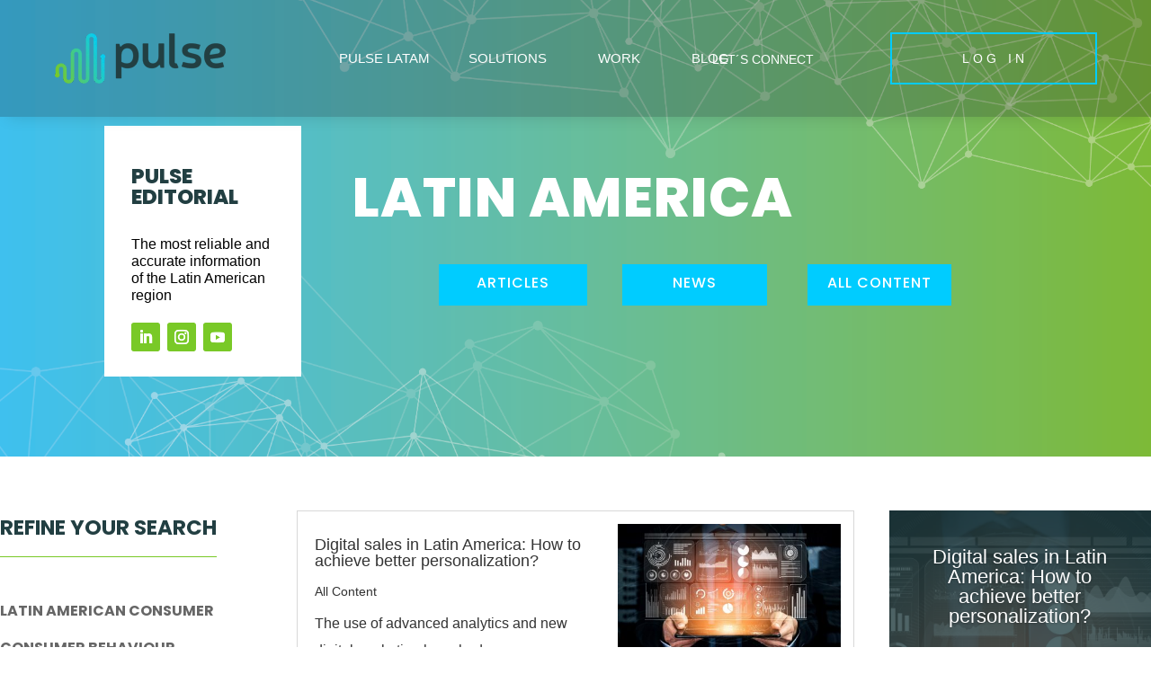

--- FILE ---
content_type: text/html; charset=UTF-8
request_url: https://pulse-latam.com/tag/latin-america/
body_size: 36395
content:
<!DOCTYPE html>
<html lang="es" class="no-js">
<head>
<meta charset="UTF-8">
<meta name="viewport" content="width=device-width, initial-scale=1">
<meta name="format-detection" content="telephone=no">
<link rel="profile" href="http://gmpg.org/xfn/11">
<title>Latin America &#8211; PULSE LATAM</title>
<meta name='robots' content='max-image-preview:large' />
<link rel='dns-prefetch' href='//cdn.datatables.net' />
<link rel='dns-prefetch' href='//www.googletagmanager.com' />
<link rel='dns-prefetch' href='//fonts.googleapis.com' />
<link rel="alternate" type="application/rss+xml" title="PULSE LATAM &raquo; Feed" href="https://pulse-latam.com/feed/" />
<link rel="alternate" type="application/rss+xml" title="PULSE LATAM &raquo; Feed de los comentarios" href="https://pulse-latam.com/comments/feed/" />
<link rel="alternate" type="application/rss+xml" title="PULSE LATAM &raquo; Etiqueta Latin America del feed" href="https://pulse-latam.com/tag/latin-america/feed/" />
<!-- <link rel='stylesheet' id='simple_social_feed_css-css' href='https://pulse-latam.com/wp-content/plugins/simple-social-feed/css/simple_social_feed.css?ver=0.0.2' media='all' /> -->
<link rel="stylesheet" type="text/css" href="//pulse-latam.com/wp-content/cache/wpfc-minified/nju1e1j/4o1p2.css" media="all"/>
<style id='wp-block-library-inline-css'>
:root{--wp-block-synced-color:#7a00df;--wp-block-synced-color--rgb:122,0,223;--wp-bound-block-color:var(--wp-block-synced-color);--wp-editor-canvas-background:#ddd;--wp-admin-theme-color:#007cba;--wp-admin-theme-color--rgb:0,124,186;--wp-admin-theme-color-darker-10:#006ba1;--wp-admin-theme-color-darker-10--rgb:0,107,160.5;--wp-admin-theme-color-darker-20:#005a87;--wp-admin-theme-color-darker-20--rgb:0,90,135;--wp-admin-border-width-focus:2px}@media (min-resolution:192dpi){:root{--wp-admin-border-width-focus:1.5px}}.wp-element-button{cursor:pointer}:root .has-very-light-gray-background-color{background-color:#eee}:root .has-very-dark-gray-background-color{background-color:#313131}:root .has-very-light-gray-color{color:#eee}:root .has-very-dark-gray-color{color:#313131}:root .has-vivid-green-cyan-to-vivid-cyan-blue-gradient-background{background:linear-gradient(135deg,#00d084,#0693e3)}:root .has-purple-crush-gradient-background{background:linear-gradient(135deg,#34e2e4,#4721fb 50%,#ab1dfe)}:root .has-hazy-dawn-gradient-background{background:linear-gradient(135deg,#faaca8,#dad0ec)}:root .has-subdued-olive-gradient-background{background:linear-gradient(135deg,#fafae1,#67a671)}:root .has-atomic-cream-gradient-background{background:linear-gradient(135deg,#fdd79a,#004a59)}:root .has-nightshade-gradient-background{background:linear-gradient(135deg,#330968,#31cdcf)}:root .has-midnight-gradient-background{background:linear-gradient(135deg,#020381,#2874fc)}:root{--wp--preset--font-size--normal:16px;--wp--preset--font-size--huge:42px}.has-regular-font-size{font-size:1em}.has-larger-font-size{font-size:2.625em}.has-normal-font-size{font-size:var(--wp--preset--font-size--normal)}.has-huge-font-size{font-size:var(--wp--preset--font-size--huge)}.has-text-align-center{text-align:center}.has-text-align-left{text-align:left}.has-text-align-right{text-align:right}.has-fit-text{white-space:nowrap!important}#end-resizable-editor-section{display:none}.aligncenter{clear:both}.items-justified-left{justify-content:flex-start}.items-justified-center{justify-content:center}.items-justified-right{justify-content:flex-end}.items-justified-space-between{justify-content:space-between}.screen-reader-text{border:0;clip-path:inset(50%);height:1px;margin:-1px;overflow:hidden;padding:0;position:absolute;width:1px;word-wrap:normal!important}.screen-reader-text:focus{background-color:#ddd;clip-path:none;color:#444;display:block;font-size:1em;height:auto;left:5px;line-height:normal;padding:15px 23px 14px;text-decoration:none;top:5px;width:auto;z-index:100000}html :where(.has-border-color){border-style:solid}html :where([style*=border-top-color]){border-top-style:solid}html :where([style*=border-right-color]){border-right-style:solid}html :where([style*=border-bottom-color]){border-bottom-style:solid}html :where([style*=border-left-color]){border-left-style:solid}html :where([style*=border-width]){border-style:solid}html :where([style*=border-top-width]){border-top-style:solid}html :where([style*=border-right-width]){border-right-style:solid}html :where([style*=border-bottom-width]){border-bottom-style:solid}html :where([style*=border-left-width]){border-left-style:solid}html :where(img[class*=wp-image-]){height:auto;max-width:100%}:where(figure){margin:0 0 1em}html :where(.is-position-sticky){--wp-admin--admin-bar--position-offset:var(--wp-admin--admin-bar--height,0px)}@media screen and (max-width:600px){html :where(.is-position-sticky){--wp-admin--admin-bar--position-offset:0px}}
/*# sourceURL=wp-block-library-inline-css */
</style><style id='wp-block-image-inline-css'>
.wp-block-image>a,.wp-block-image>figure>a{display:inline-block}.wp-block-image img{box-sizing:border-box;height:auto;max-width:100%;vertical-align:bottom}@media not (prefers-reduced-motion){.wp-block-image img.hide{visibility:hidden}.wp-block-image img.show{animation:show-content-image .4s}}.wp-block-image[style*=border-radius] img,.wp-block-image[style*=border-radius]>a{border-radius:inherit}.wp-block-image.has-custom-border img{box-sizing:border-box}.wp-block-image.aligncenter{text-align:center}.wp-block-image.alignfull>a,.wp-block-image.alignwide>a{width:100%}.wp-block-image.alignfull img,.wp-block-image.alignwide img{height:auto;width:100%}.wp-block-image .aligncenter,.wp-block-image .alignleft,.wp-block-image .alignright,.wp-block-image.aligncenter,.wp-block-image.alignleft,.wp-block-image.alignright{display:table}.wp-block-image .aligncenter>figcaption,.wp-block-image .alignleft>figcaption,.wp-block-image .alignright>figcaption,.wp-block-image.aligncenter>figcaption,.wp-block-image.alignleft>figcaption,.wp-block-image.alignright>figcaption{caption-side:bottom;display:table-caption}.wp-block-image .alignleft{float:left;margin:.5em 1em .5em 0}.wp-block-image .alignright{float:right;margin:.5em 0 .5em 1em}.wp-block-image .aligncenter{margin-left:auto;margin-right:auto}.wp-block-image :where(figcaption){margin-bottom:1em;margin-top:.5em}.wp-block-image.is-style-circle-mask img{border-radius:9999px}@supports ((-webkit-mask-image:none) or (mask-image:none)) or (-webkit-mask-image:none){.wp-block-image.is-style-circle-mask img{border-radius:0;-webkit-mask-image:url('data:image/svg+xml;utf8,<svg viewBox="0 0 100 100" xmlns="http://www.w3.org/2000/svg"><circle cx="50" cy="50" r="50"/></svg>');mask-image:url('data:image/svg+xml;utf8,<svg viewBox="0 0 100 100" xmlns="http://www.w3.org/2000/svg"><circle cx="50" cy="50" r="50"/></svg>');mask-mode:alpha;-webkit-mask-position:center;mask-position:center;-webkit-mask-repeat:no-repeat;mask-repeat:no-repeat;-webkit-mask-size:contain;mask-size:contain}}:root :where(.wp-block-image.is-style-rounded img,.wp-block-image .is-style-rounded img){border-radius:9999px}.wp-block-image figure{margin:0}.wp-lightbox-container{display:flex;flex-direction:column;position:relative}.wp-lightbox-container img{cursor:zoom-in}.wp-lightbox-container img:hover+button{opacity:1}.wp-lightbox-container button{align-items:center;backdrop-filter:blur(16px) saturate(180%);background-color:#5a5a5a40;border:none;border-radius:4px;cursor:zoom-in;display:flex;height:20px;justify-content:center;opacity:0;padding:0;position:absolute;right:16px;text-align:center;top:16px;width:20px;z-index:100}@media not (prefers-reduced-motion){.wp-lightbox-container button{transition:opacity .2s ease}}.wp-lightbox-container button:focus-visible{outline:3px auto #5a5a5a40;outline:3px auto -webkit-focus-ring-color;outline-offset:3px}.wp-lightbox-container button:hover{cursor:pointer;opacity:1}.wp-lightbox-container button:focus{opacity:1}.wp-lightbox-container button:focus,.wp-lightbox-container button:hover,.wp-lightbox-container button:not(:hover):not(:active):not(.has-background){background-color:#5a5a5a40;border:none}.wp-lightbox-overlay{box-sizing:border-box;cursor:zoom-out;height:100vh;left:0;overflow:hidden;position:fixed;top:0;visibility:hidden;width:100%;z-index:100000}.wp-lightbox-overlay .close-button{align-items:center;cursor:pointer;display:flex;justify-content:center;min-height:40px;min-width:40px;padding:0;position:absolute;right:calc(env(safe-area-inset-right) + 16px);top:calc(env(safe-area-inset-top) + 16px);z-index:5000000}.wp-lightbox-overlay .close-button:focus,.wp-lightbox-overlay .close-button:hover,.wp-lightbox-overlay .close-button:not(:hover):not(:active):not(.has-background){background:none;border:none}.wp-lightbox-overlay .lightbox-image-container{height:var(--wp--lightbox-container-height);left:50%;overflow:hidden;position:absolute;top:50%;transform:translate(-50%,-50%);transform-origin:top left;width:var(--wp--lightbox-container-width);z-index:9999999999}.wp-lightbox-overlay .wp-block-image{align-items:center;box-sizing:border-box;display:flex;height:100%;justify-content:center;margin:0;position:relative;transform-origin:0 0;width:100%;z-index:3000000}.wp-lightbox-overlay .wp-block-image img{height:var(--wp--lightbox-image-height);min-height:var(--wp--lightbox-image-height);min-width:var(--wp--lightbox-image-width);width:var(--wp--lightbox-image-width)}.wp-lightbox-overlay .wp-block-image figcaption{display:none}.wp-lightbox-overlay button{background:none;border:none}.wp-lightbox-overlay .scrim{background-color:#fff;height:100%;opacity:.9;position:absolute;width:100%;z-index:2000000}.wp-lightbox-overlay.active{visibility:visible}@media not (prefers-reduced-motion){.wp-lightbox-overlay.active{animation:turn-on-visibility .25s both}.wp-lightbox-overlay.active img{animation:turn-on-visibility .35s both}.wp-lightbox-overlay.show-closing-animation:not(.active){animation:turn-off-visibility .35s both}.wp-lightbox-overlay.show-closing-animation:not(.active) img{animation:turn-off-visibility .25s both}.wp-lightbox-overlay.zoom.active{animation:none;opacity:1;visibility:visible}.wp-lightbox-overlay.zoom.active .lightbox-image-container{animation:lightbox-zoom-in .4s}.wp-lightbox-overlay.zoom.active .lightbox-image-container img{animation:none}.wp-lightbox-overlay.zoom.active .scrim{animation:turn-on-visibility .4s forwards}.wp-lightbox-overlay.zoom.show-closing-animation:not(.active){animation:none}.wp-lightbox-overlay.zoom.show-closing-animation:not(.active) .lightbox-image-container{animation:lightbox-zoom-out .4s}.wp-lightbox-overlay.zoom.show-closing-animation:not(.active) .lightbox-image-container img{animation:none}.wp-lightbox-overlay.zoom.show-closing-animation:not(.active) .scrim{animation:turn-off-visibility .4s forwards}}@keyframes show-content-image{0%{visibility:hidden}99%{visibility:hidden}to{visibility:visible}}@keyframes turn-on-visibility{0%{opacity:0}to{opacity:1}}@keyframes turn-off-visibility{0%{opacity:1;visibility:visible}99%{opacity:0;visibility:visible}to{opacity:0;visibility:hidden}}@keyframes lightbox-zoom-in{0%{transform:translate(calc((-100vw + var(--wp--lightbox-scrollbar-width))/2 + var(--wp--lightbox-initial-left-position)),calc(-50vh + var(--wp--lightbox-initial-top-position))) scale(var(--wp--lightbox-scale))}to{transform:translate(-50%,-50%) scale(1)}}@keyframes lightbox-zoom-out{0%{transform:translate(-50%,-50%) scale(1);visibility:visible}99%{visibility:visible}to{transform:translate(calc((-100vw + var(--wp--lightbox-scrollbar-width))/2 + var(--wp--lightbox-initial-left-position)),calc(-50vh + var(--wp--lightbox-initial-top-position))) scale(var(--wp--lightbox-scale));visibility:hidden}}
/*# sourceURL=https://pulse-latam.com/wp-includes/blocks/image/style.min.css */
</style>
<style id='wp-block-image-theme-inline-css'>
:root :where(.wp-block-image figcaption){color:#555;font-size:13px;text-align:center}.is-dark-theme :root :where(.wp-block-image figcaption){color:#ffffffa6}.wp-block-image{margin:0 0 1em}
/*# sourceURL=https://pulse-latam.com/wp-includes/blocks/image/theme.min.css */
</style>
<style id='wp-block-columns-inline-css'>
.wp-block-columns{box-sizing:border-box;display:flex;flex-wrap:wrap!important}@media (min-width:782px){.wp-block-columns{flex-wrap:nowrap!important}}.wp-block-columns{align-items:normal!important}.wp-block-columns.are-vertically-aligned-top{align-items:flex-start}.wp-block-columns.are-vertically-aligned-center{align-items:center}.wp-block-columns.are-vertically-aligned-bottom{align-items:flex-end}@media (max-width:781px){.wp-block-columns:not(.is-not-stacked-on-mobile)>.wp-block-column{flex-basis:100%!important}}@media (min-width:782px){.wp-block-columns:not(.is-not-stacked-on-mobile)>.wp-block-column{flex-basis:0;flex-grow:1}.wp-block-columns:not(.is-not-stacked-on-mobile)>.wp-block-column[style*=flex-basis]{flex-grow:0}}.wp-block-columns.is-not-stacked-on-mobile{flex-wrap:nowrap!important}.wp-block-columns.is-not-stacked-on-mobile>.wp-block-column{flex-basis:0;flex-grow:1}.wp-block-columns.is-not-stacked-on-mobile>.wp-block-column[style*=flex-basis]{flex-grow:0}:where(.wp-block-columns){margin-bottom:1.75em}:where(.wp-block-columns.has-background){padding:1.25em 2.375em}.wp-block-column{flex-grow:1;min-width:0;overflow-wrap:break-word;word-break:break-word}.wp-block-column.is-vertically-aligned-top{align-self:flex-start}.wp-block-column.is-vertically-aligned-center{align-self:center}.wp-block-column.is-vertically-aligned-bottom{align-self:flex-end}.wp-block-column.is-vertically-aligned-stretch{align-self:stretch}.wp-block-column.is-vertically-aligned-bottom,.wp-block-column.is-vertically-aligned-center,.wp-block-column.is-vertically-aligned-top{width:100%}
/*# sourceURL=https://pulse-latam.com/wp-includes/blocks/columns/style.min.css */
</style>
<style id='wp-block-paragraph-inline-css'>
.is-small-text{font-size:.875em}.is-regular-text{font-size:1em}.is-large-text{font-size:2.25em}.is-larger-text{font-size:3em}.has-drop-cap:not(:focus):first-letter{float:left;font-size:8.4em;font-style:normal;font-weight:100;line-height:.68;margin:.05em .1em 0 0;text-transform:uppercase}body.rtl .has-drop-cap:not(:focus):first-letter{float:none;margin-left:.1em}p.has-drop-cap.has-background{overflow:hidden}:root :where(p.has-background){padding:1.25em 2.375em}:where(p.has-text-color:not(.has-link-color)) a{color:inherit}p.has-text-align-left[style*="writing-mode:vertical-lr"],p.has-text-align-right[style*="writing-mode:vertical-rl"]{rotate:180deg}
/*# sourceURL=https://pulse-latam.com/wp-includes/blocks/paragraph/style.min.css */
</style>
<style id='wp-block-spacer-inline-css'>
.wp-block-spacer{clear:both}
/*# sourceURL=https://pulse-latam.com/wp-includes/blocks/spacer/style.min.css */
</style>
<!-- <link rel='stylesheet' id='wc-blocks-style-css' href='https://pulse-latam.com/wp-content/plugins/woocommerce/assets/client/blocks/wc-blocks.css?ver=wc-10.3.6' media='all' /> -->
<link rel="stylesheet" type="text/css" href="//pulse-latam.com/wp-content/cache/wpfc-minified/98duyiev/7mj4h.css" media="all"/>
<style id='global-styles-inline-css'>
:root{--wp--preset--aspect-ratio--square: 1;--wp--preset--aspect-ratio--4-3: 4/3;--wp--preset--aspect-ratio--3-4: 3/4;--wp--preset--aspect-ratio--3-2: 3/2;--wp--preset--aspect-ratio--2-3: 2/3;--wp--preset--aspect-ratio--16-9: 16/9;--wp--preset--aspect-ratio--9-16: 9/16;--wp--preset--color--black: #000000;--wp--preset--color--cyan-bluish-gray: #abb8c3;--wp--preset--color--white: #ffffff;--wp--preset--color--pale-pink: #f78da7;--wp--preset--color--vivid-red: #cf2e2e;--wp--preset--color--luminous-vivid-orange: #ff6900;--wp--preset--color--luminous-vivid-amber: #fcb900;--wp--preset--color--light-green-cyan: #7bdcb5;--wp--preset--color--vivid-green-cyan: #00d084;--wp--preset--color--pale-cyan-blue: #8ed1fc;--wp--preset--color--vivid-cyan-blue: #0693e3;--wp--preset--color--vivid-purple: #9b51e0;--wp--preset--gradient--vivid-cyan-blue-to-vivid-purple: linear-gradient(135deg,rgb(6,147,227) 0%,rgb(155,81,224) 100%);--wp--preset--gradient--light-green-cyan-to-vivid-green-cyan: linear-gradient(135deg,rgb(122,220,180) 0%,rgb(0,208,130) 100%);--wp--preset--gradient--luminous-vivid-amber-to-luminous-vivid-orange: linear-gradient(135deg,rgb(252,185,0) 0%,rgb(255,105,0) 100%);--wp--preset--gradient--luminous-vivid-orange-to-vivid-red: linear-gradient(135deg,rgb(255,105,0) 0%,rgb(207,46,46) 100%);--wp--preset--gradient--very-light-gray-to-cyan-bluish-gray: linear-gradient(135deg,rgb(238,238,238) 0%,rgb(169,184,195) 100%);--wp--preset--gradient--cool-to-warm-spectrum: linear-gradient(135deg,rgb(74,234,220) 0%,rgb(151,120,209) 20%,rgb(207,42,186) 40%,rgb(238,44,130) 60%,rgb(251,105,98) 80%,rgb(254,248,76) 100%);--wp--preset--gradient--blush-light-purple: linear-gradient(135deg,rgb(255,206,236) 0%,rgb(152,150,240) 100%);--wp--preset--gradient--blush-bordeaux: linear-gradient(135deg,rgb(254,205,165) 0%,rgb(254,45,45) 50%,rgb(107,0,62) 100%);--wp--preset--gradient--luminous-dusk: linear-gradient(135deg,rgb(255,203,112) 0%,rgb(199,81,192) 50%,rgb(65,88,208) 100%);--wp--preset--gradient--pale-ocean: linear-gradient(135deg,rgb(255,245,203) 0%,rgb(182,227,212) 50%,rgb(51,167,181) 100%);--wp--preset--gradient--electric-grass: linear-gradient(135deg,rgb(202,248,128) 0%,rgb(113,206,126) 100%);--wp--preset--gradient--midnight: linear-gradient(135deg,rgb(2,3,129) 0%,rgb(40,116,252) 100%);--wp--preset--font-size--small: 13px;--wp--preset--font-size--medium: 20px;--wp--preset--font-size--large: 36px;--wp--preset--font-size--x-large: 42px;--wp--preset--spacing--20: 0.44rem;--wp--preset--spacing--30: 0.67rem;--wp--preset--spacing--40: 1rem;--wp--preset--spacing--50: 1.5rem;--wp--preset--spacing--60: 2.25rem;--wp--preset--spacing--70: 3.38rem;--wp--preset--spacing--80: 5.06rem;--wp--preset--shadow--natural: 6px 6px 9px rgba(0, 0, 0, 0.2);--wp--preset--shadow--deep: 12px 12px 50px rgba(0, 0, 0, 0.4);--wp--preset--shadow--sharp: 6px 6px 0px rgba(0, 0, 0, 0.2);--wp--preset--shadow--outlined: 6px 6px 0px -3px rgb(255, 255, 255), 6px 6px rgb(0, 0, 0);--wp--preset--shadow--crisp: 6px 6px 0px rgb(0, 0, 0);}:where(.is-layout-flex){gap: 0.5em;}:where(.is-layout-grid){gap: 0.5em;}body .is-layout-flex{display: flex;}.is-layout-flex{flex-wrap: wrap;align-items: center;}.is-layout-flex > :is(*, div){margin: 0;}body .is-layout-grid{display: grid;}.is-layout-grid > :is(*, div){margin: 0;}:where(.wp-block-columns.is-layout-flex){gap: 2em;}:where(.wp-block-columns.is-layout-grid){gap: 2em;}:where(.wp-block-post-template.is-layout-flex){gap: 1.25em;}:where(.wp-block-post-template.is-layout-grid){gap: 1.25em;}.has-black-color{color: var(--wp--preset--color--black) !important;}.has-cyan-bluish-gray-color{color: var(--wp--preset--color--cyan-bluish-gray) !important;}.has-white-color{color: var(--wp--preset--color--white) !important;}.has-pale-pink-color{color: var(--wp--preset--color--pale-pink) !important;}.has-vivid-red-color{color: var(--wp--preset--color--vivid-red) !important;}.has-luminous-vivid-orange-color{color: var(--wp--preset--color--luminous-vivid-orange) !important;}.has-luminous-vivid-amber-color{color: var(--wp--preset--color--luminous-vivid-amber) !important;}.has-light-green-cyan-color{color: var(--wp--preset--color--light-green-cyan) !important;}.has-vivid-green-cyan-color{color: var(--wp--preset--color--vivid-green-cyan) !important;}.has-pale-cyan-blue-color{color: var(--wp--preset--color--pale-cyan-blue) !important;}.has-vivid-cyan-blue-color{color: var(--wp--preset--color--vivid-cyan-blue) !important;}.has-vivid-purple-color{color: var(--wp--preset--color--vivid-purple) !important;}.has-black-background-color{background-color: var(--wp--preset--color--black) !important;}.has-cyan-bluish-gray-background-color{background-color: var(--wp--preset--color--cyan-bluish-gray) !important;}.has-white-background-color{background-color: var(--wp--preset--color--white) !important;}.has-pale-pink-background-color{background-color: var(--wp--preset--color--pale-pink) !important;}.has-vivid-red-background-color{background-color: var(--wp--preset--color--vivid-red) !important;}.has-luminous-vivid-orange-background-color{background-color: var(--wp--preset--color--luminous-vivid-orange) !important;}.has-luminous-vivid-amber-background-color{background-color: var(--wp--preset--color--luminous-vivid-amber) !important;}.has-light-green-cyan-background-color{background-color: var(--wp--preset--color--light-green-cyan) !important;}.has-vivid-green-cyan-background-color{background-color: var(--wp--preset--color--vivid-green-cyan) !important;}.has-pale-cyan-blue-background-color{background-color: var(--wp--preset--color--pale-cyan-blue) !important;}.has-vivid-cyan-blue-background-color{background-color: var(--wp--preset--color--vivid-cyan-blue) !important;}.has-vivid-purple-background-color{background-color: var(--wp--preset--color--vivid-purple) !important;}.has-black-border-color{border-color: var(--wp--preset--color--black) !important;}.has-cyan-bluish-gray-border-color{border-color: var(--wp--preset--color--cyan-bluish-gray) !important;}.has-white-border-color{border-color: var(--wp--preset--color--white) !important;}.has-pale-pink-border-color{border-color: var(--wp--preset--color--pale-pink) !important;}.has-vivid-red-border-color{border-color: var(--wp--preset--color--vivid-red) !important;}.has-luminous-vivid-orange-border-color{border-color: var(--wp--preset--color--luminous-vivid-orange) !important;}.has-luminous-vivid-amber-border-color{border-color: var(--wp--preset--color--luminous-vivid-amber) !important;}.has-light-green-cyan-border-color{border-color: var(--wp--preset--color--light-green-cyan) !important;}.has-vivid-green-cyan-border-color{border-color: var(--wp--preset--color--vivid-green-cyan) !important;}.has-pale-cyan-blue-border-color{border-color: var(--wp--preset--color--pale-cyan-blue) !important;}.has-vivid-cyan-blue-border-color{border-color: var(--wp--preset--color--vivid-cyan-blue) !important;}.has-vivid-purple-border-color{border-color: var(--wp--preset--color--vivid-purple) !important;}.has-vivid-cyan-blue-to-vivid-purple-gradient-background{background: var(--wp--preset--gradient--vivid-cyan-blue-to-vivid-purple) !important;}.has-light-green-cyan-to-vivid-green-cyan-gradient-background{background: var(--wp--preset--gradient--light-green-cyan-to-vivid-green-cyan) !important;}.has-luminous-vivid-amber-to-luminous-vivid-orange-gradient-background{background: var(--wp--preset--gradient--luminous-vivid-amber-to-luminous-vivid-orange) !important;}.has-luminous-vivid-orange-to-vivid-red-gradient-background{background: var(--wp--preset--gradient--luminous-vivid-orange-to-vivid-red) !important;}.has-very-light-gray-to-cyan-bluish-gray-gradient-background{background: var(--wp--preset--gradient--very-light-gray-to-cyan-bluish-gray) !important;}.has-cool-to-warm-spectrum-gradient-background{background: var(--wp--preset--gradient--cool-to-warm-spectrum) !important;}.has-blush-light-purple-gradient-background{background: var(--wp--preset--gradient--blush-light-purple) !important;}.has-blush-bordeaux-gradient-background{background: var(--wp--preset--gradient--blush-bordeaux) !important;}.has-luminous-dusk-gradient-background{background: var(--wp--preset--gradient--luminous-dusk) !important;}.has-pale-ocean-gradient-background{background: var(--wp--preset--gradient--pale-ocean) !important;}.has-electric-grass-gradient-background{background: var(--wp--preset--gradient--electric-grass) !important;}.has-midnight-gradient-background{background: var(--wp--preset--gradient--midnight) !important;}.has-small-font-size{font-size: var(--wp--preset--font-size--small) !important;}.has-medium-font-size{font-size: var(--wp--preset--font-size--medium) !important;}.has-large-font-size{font-size: var(--wp--preset--font-size--large) !important;}.has-x-large-font-size{font-size: var(--wp--preset--font-size--x-large) !important;}
:where(.wp-block-columns.is-layout-flex){gap: 2em;}:where(.wp-block-columns.is-layout-grid){gap: 2em;}
/*# sourceURL=global-styles-inline-css */
</style>
<style id='core-block-supports-inline-css'>
.wp-container-core-columns-is-layout-9d6595d7{flex-wrap:nowrap;}
/*# sourceURL=core-block-supports-inline-css */
</style>
<style id='classic-theme-styles-inline-css'>
/*! This file is auto-generated */
.wp-block-button__link{color:#fff;background-color:#32373c;border-radius:9999px;box-shadow:none;text-decoration:none;padding:calc(.667em + 2px) calc(1.333em + 2px);font-size:1.125em}.wp-block-file__button{background:#32373c;color:#fff;text-decoration:none}
/*# sourceURL=/wp-includes/css/classic-themes.min.css */
</style>
<!-- <link rel='stylesheet' id='h5ap-public-css' href='https://pulse-latam.com/wp-content/plugins/html5-audio-player/assets/css/style.css?ver=2.5.1' media='all' /> -->
<!-- <link rel='stylesheet' id='wp-aas-public-css-css' href='https://pulse-latam.com/wp-content/plugins/accordion-and-accordion-slider/assets/css/wp-aas-public.css?ver=1.4.5' media='all' /> -->
<!-- <link rel='stylesheet' id='booked-icons-css' href='https://pulse-latam.com/wp-content/plugins/booked/assets/css/icons.css?ver=2.9.1' media='all' /> -->
<!-- <link rel='stylesheet' id='booked-tooltipster-css' href='https://pulse-latam.com/wp-content/plugins/booked/assets/js/tooltipster/css/tooltipster.css?ver=3.3.0' media='all' /> -->
<!-- <link rel='stylesheet' id='booked-tooltipster-theme-css' href='https://pulse-latam.com/wp-content/plugins/booked/assets/js/tooltipster/css/themes/tooltipster-light.css?ver=3.3.0' media='all' /> -->
<!-- <link rel='stylesheet' id='booked-animations-css' href='https://pulse-latam.com/wp-content/plugins/booked/assets/css/animations.css?ver=2.9.1' media='all' /> -->
<!-- <link rel='stylesheet' id='SFSImainCss-css' href='https://pulse-latam.com/wp-content/plugins/ultimate-social-media-icons/css/sfsi-style.css?ver=2.9.6' media='all' /> -->
<link rel="stylesheet" type="text/css" href="//pulse-latam.com/wp-content/cache/wpfc-minified/jzcamrvq/40f5l.css" media="all"/>
<style id='woocommerce-inline-inline-css'>
.woocommerce form .form-row .required { visibility: visible; }
/*# sourceURL=woocommerce-inline-inline-css */
</style>
<!-- <link rel='stylesheet' id='wordpress-helpdesk-css' href='https://pulse-latam.com/wp-content/plugins/wordpress-helpdesk/public/css/wordpress-helpdesk-public.css?ver=1.7.18' media='all' /> -->
<!-- <link rel='stylesheet' id='font-awesome-css' href='https://pulse-latam.com/wp-content/plugins/wordpress-helpdesk/public/vendor/fontawesome-free-5.15.3-web/css/all.css?ver=5.15.3' media='all' /> -->
<!-- <link rel='stylesheet' id='Luminous-css' href='https://pulse-latam.com/wp-content/plugins/wordpress-helpdesk/public/vendor/luminous-2.2.1/dist/luminous-basic.min.css?ver=2.2.1' media='all' /> -->
<!-- <link rel='stylesheet' id='datatables-css' href='https://pulse-latam.com/wp-content/plugins/wordpress-helpdesk/public/vendor/DataTables/DataTables-1.10.18/css/jquery.dataTables.min.css?ver=1.10.18' media='all' /> -->
<!-- <link rel='stylesheet' id='wordpress-helpdesk-custom-css' href='https://pulse-latam.com/wp-content/plugins/wordpress-helpdesk/public/css/wordpress-helpdesk-custom.css?ver=1.7.18' media='all' /> -->
<!-- <link rel='stylesheet' id='ppress-frontend-css' href='https://pulse-latam.com/wp-content/plugins/wp-user-avatar/assets/css/frontend.min.css?ver=4.16.8' media='all' /> -->
<!-- <link rel='stylesheet' id='ppress-flatpickr-css' href='https://pulse-latam.com/wp-content/plugins/wp-user-avatar/assets/flatpickr/flatpickr.min.css?ver=4.16.8' media='all' /> -->
<!-- <link rel='stylesheet' id='ppress-select2-css' href='https://pulse-latam.com/wp-content/plugins/wp-user-avatar/assets/select2/select2.min.css?ver=6.9' media='all' /> -->
<!-- <link rel='stylesheet' id='ivory-search-styles-css' href='https://pulse-latam.com/wp-content/plugins/add-search-to-menu/public/css/ivory-search.min.css?ver=5.5.12' media='all' /> -->
<!-- <link rel='stylesheet' id='brands-styles-css' href='https://pulse-latam.com/wp-content/plugins/woocommerce/assets/css/brands.css?ver=10.3.6' media='all' /> -->
<!-- <link rel='stylesheet' id='d-din-font-css-css' href='https://pulse-latam.com/wp-content/themes/deepdigital/fonts/d-din/stylesheet.css?ver=6.9' media='all' /> -->
<!-- <link rel='stylesheet' id='Divi-Blog-Extras-styles-css' href='https://pulse-latam.com/wp-content/plugins/Divi-Blog-Extras/styles/style-dbp.min.css?ver=2.6.5' media='all' /> -->
<!-- <link rel='stylesheet' id='divi-social-sharing-buttons-styles-css' href='https://pulse-latam.com/wp-content/plugins/divi-social-sharing-buttons/styles/style-dbp.min.css?ver=2.0.2' media='all' /> -->
<!-- <link rel='stylesheet' id='revslider-divi-styles-css' href='https://pulse-latam.com/wp-content/plugins/rev-slider/admin/includes/shortcode_generator/divi/styles/style-dbp.min.css?ver=1.0.0' media='all' /> -->
<!-- <link rel='stylesheet' id='divi-builder-style-css' href='https://pulse-latam.com/wp-content/plugins/divi-builder/css/style-static.min.css?ver=4.27.5' media='all' /> -->
<!-- <link rel='stylesheet' id='deepdigital-icon-fonts-css' href='https://pulse-latam.com/wp-content/themes/deepdigital/css/fonts.css?ver=2.11.2' media='all' /> -->
<link rel="stylesheet" type="text/css" href="//pulse-latam.com/wp-content/cache/wpfc-minified/d3tw5udm/i7mt.css" media="all"/>
<link rel='stylesheet' id='deepdigital-font-css' href='//fonts.googleapis.com/css?family=Poppins%3A100%2C200%2C300%2C400%2C500%2C600%2C700%2C800%2C900%7CRaleway%3A100%2C200%2C300%2C400%2C500%2C600%2C700%2C800&#038;subset=latin-ext&#038;ver=2.11.2' media='all' />
<!-- <link rel='stylesheet' id='deepdigital-woo-css' href='https://pulse-latam.com/wp-content/themes/deepdigital/css/woo.css?ver=2.11.2' media='all' /> -->
<!-- <link rel='stylesheet' id='deepdigital-booked-css' href='https://pulse-latam.com/wp-content/themes/deepdigital/css/booked.css?ver=2.11.2' media='all' /> -->
<!-- <link rel='stylesheet' id='deepdigital-css-style-css' href='https://pulse-latam.com/wp-content/themes/deepdigital/style.css?ver=6.9' media='all' /> -->
<!-- <link rel='stylesheet' id='deepdigital-bootstrap-css' href='https://pulse-latam.com/wp-content/themes/deepdigital/css/bootstrap.min.css?ver=2.11.2' media='all' /> -->
<!-- <link rel='stylesheet' id='deepdigital-animations-css' href='https://pulse-latam.com/wp-content/themes/deepdigital/css/animations.css?ver=2.11.2' media='all' /> -->
<!-- <link rel='stylesheet' id='deepdigital-main-css' href='https://pulse-latam.com/wp-content/themes/deepdigital/css/main.css?ver=2.11.2' media='all' /> -->
<link rel="stylesheet" type="text/css" href="//pulse-latam.com/wp-content/cache/wpfc-minified/qvins8rb/4o1p2.css" media="all"/>
<style id='deepdigital-main-inline-css'>
:root{--colorMain:#00ccff;--colorMain2:#f9f9f9;--colorMain3:#00bea3;--colorMain4:#79c927;--darkgreyColor:#00ccff;--greyColor:#f4f4f5;--darkColor:#191f28;--fontColor:#333333;--fontColorLight:#333333;--colorMainRGB:0, 204, 255;--colorMain2RGB:249, 249, 249;--colorMain3RGB:0, 190, 163;--colorMain4RGB:121, 201, 39;--darkgreyColorRGB:0, 204, 255;--greyColorRGB:244, 244, 245;--darkColorRGB:25, 31, 40;--colorMainLighter10:#33d6ff;--colorMainLighter30:#99ebff;--darkColorDarken2:#151a22;--greyColorDarken1:#f1f1f3;}
body{
font-family : "Open Sans", sans-serif;
font-weight: 300;
font-size: 16px;
line-height: 30px;
letter-spacing: px;
}.font-body{
font-family : "Open Sans", sans-serif;
letter-spacing: px;
}h1, h2, h3, h4, h5, h6, 
.logo_text, .font2{
font-family : "Open Sans", sans-serif;
font-weight: 300;
letter-spacing: 1px;
}.theme_buttons a, 
.theme_button, 
.wc-proceed-to-checkout 
.checkout-button, 
.buttons a, 
a.wp-block-button__link, 
button, 
input[type='submit'] {
font-family : "Open Sans", sans-serif;
font-weight: 300;
}.filters a{
font-family : "Open Sans", sans-serif;
font-weight: 300;
}
/*# sourceURL=deepdigital-main-inline-css */
</style>
<!-- <link rel='stylesheet' id='deepdigital-skin-css' href='https://pulse-latam.com/wp-content/themes/deepdigital/css/stockdigital.css?ver=2.11.2' media='all' /> -->
<link rel="stylesheet" type="text/css" href="//pulse-latam.com/wp-content/cache/wpfc-minified/99nfsndo/4o1p2.css" media="all"/>
<style id='kadence-blocks-global-variables-inline-css'>
:root {--global-kb-font-size-sm:clamp(0.8rem, 0.73rem + 0.217vw, 0.9rem);--global-kb-font-size-md:clamp(1.1rem, 0.995rem + 0.326vw, 1.25rem);--global-kb-font-size-lg:clamp(1.75rem, 1.576rem + 0.543vw, 2rem);--global-kb-font-size-xl:clamp(2.25rem, 1.728rem + 1.63vw, 3rem);--global-kb-font-size-xxl:clamp(2.5rem, 1.456rem + 3.26vw, 4rem);--global-kb-font-size-xxxl:clamp(2.75rem, 0.489rem + 7.065vw, 6rem);}:root {--global-palette1: #3182CE;--global-palette2: #2B6CB0;--global-palette3: #1A202C;--global-palette4: #2D3748;--global-palette5: #4A5568;--global-palette6: #718096;--global-palette7: #EDF2F7;--global-palette8: #F7FAFC;--global-palette9: #ffffff;}
/*# sourceURL=kadence-blocks-global-variables-inline-css */
</style>
<script src='//pulse-latam.com/wp-content/cache/wpfc-minified/32rhvyp2/br6p3.js' type="text/javascript"></script>
<!-- <script src="https://pulse-latam.com/wp-includes/js/jquery/jquery.min.js?ver=3.7.1" id="jquery-core-js"></script> -->
<!-- <script src="https://pulse-latam.com/wp-includes/js/jquery/jquery-migrate.min.js?ver=3.4.1" id="jquery-migrate-js"></script> -->
<!-- <script src="https://pulse-latam.com/wp-content/plugins/rev-slider/public/assets/js/rbtools.min.js?ver=6.5.8" async id="tp-tools-js"></script> -->
<!-- <script src="https://pulse-latam.com/wp-content/plugins/rev-slider/public/assets/js/rs6.min.js?ver=6.5.8" async id="revmin-js"></script> -->
<script id="snazzymaps-js-js-extra">
var SnazzyDataForSnazzyMaps = [];
SnazzyDataForSnazzyMaps={"id":151,"name":"Ultra Light with Labels","description":"Light Rust","url":"https:\/\/snazzymaps.com\/style\/151\/ultra-light-with-labels","imageUrl":"https:\/\/snazzy-maps-cdn.azureedge.net\/assets\/151-ultra-light-with-labels.png?v=20170626083737","json":"[{\"featureType\":\"water\",\"elementType\":\"geometry\",\"stylers\":[{\"color\":\"#e9e9e9\"},{\"lightness\":17}]},{\"featureType\":\"landscape\",\"elementType\":\"geometry\",\"stylers\":[{\"color\":\"#f5f5f5\"},{\"lightness\":20}]},{\"featureType\":\"road.highway\",\"elementType\":\"geometry.fill\",\"stylers\":[{\"color\":\"#ffffff\"},{\"lightness\":17}]},{\"featureType\":\"road.highway\",\"elementType\":\"geometry.stroke\",\"stylers\":[{\"color\":\"#ffffff\"},{\"lightness\":29},{\"weight\":0.2}]},{\"featureType\":\"road.arterial\",\"elementType\":\"geometry\",\"stylers\":[{\"color\":\"#ffffff\"},{\"lightness\":18}]},{\"featureType\":\"road.local\",\"elementType\":\"geometry\",\"stylers\":[{\"color\":\"#ffffff\"},{\"lightness\":16}]},{\"featureType\":\"poi\",\"elementType\":\"geometry\",\"stylers\":[{\"color\":\"#f5f5f5\"},{\"lightness\":21}]},{\"featureType\":\"poi.park\",\"elementType\":\"geometry\",\"stylers\":[{\"color\":\"#dedede\"},{\"lightness\":21}]},{\"elementType\":\"labels.text.stroke\",\"stylers\":[{\"visibility\":\"on\"},{\"color\":\"#ffffff\"},{\"lightness\":16}]},{\"elementType\":\"labels.text.fill\",\"stylers\":[{\"saturation\":36},{\"color\":\"#333333\"},{\"lightness\":40}]},{\"elementType\":\"labels.icon\",\"stylers\":[{\"visibility\":\"off\"}]},{\"featureType\":\"transit\",\"elementType\":\"geometry\",\"stylers\":[{\"color\":\"#f2f2f2\"},{\"lightness\":19}]},{\"featureType\":\"administrative\",\"elementType\":\"geometry.fill\",\"stylers\":[{\"color\":\"#fefefe\"},{\"lightness\":20}]},{\"featureType\":\"administrative\",\"elementType\":\"geometry.stroke\",\"stylers\":[{\"color\":\"#fefefe\"},{\"lightness\":17},{\"weight\":1.2}]}]","views":620653,"favorites":1564,"createdBy":{"name":"hawasan","url":"http:\/\/www.haveasign.pl"},"createdOn":"2014-11-04T03:01:33.197","tags":["greyscale","light"],"colors":["gray","white"]};
//# sourceURL=snazzymaps-js-js-extra
</script>
<script src='//pulse-latam.com/wp-content/cache/wpfc-minified/8780c8da/3xnha.js' type="text/javascript"></script>
<!-- <script src="https://pulse-latam.com/wp-content/plugins/snazzy-maps/snazzymaps.js?ver=1.5.0" id="snazzymaps-js-js"></script> -->
<!-- <script src="https://pulse-latam.com/wp-content/plugins/woocommerce/assets/js/jquery-blockui/jquery.blockUI.min.js?ver=2.7.0-wc.10.3.6" id="wc-jquery-blockui-js" defer data-wp-strategy="defer"></script> -->
<script id="wc-add-to-cart-js-extra">
var wc_add_to_cart_params = {"ajax_url":"/wp-admin/admin-ajax.php","wc_ajax_url":"/?wc-ajax=%%endpoint%%","i18n_view_cart":"Ver carrito","cart_url":"https://pulse-latam.com/cart/","is_cart":"","cart_redirect_after_add":"no"};
//# sourceURL=wc-add-to-cart-js-extra
</script>
<script src='//pulse-latam.com/wp-content/cache/wpfc-minified/k9uwpls5/3xnha.js' type="text/javascript"></script>
<!-- <script src="https://pulse-latam.com/wp-content/plugins/woocommerce/assets/js/frontend/add-to-cart.min.js?ver=10.3.6" id="wc-add-to-cart-js" defer data-wp-strategy="defer"></script> -->
<!-- <script src="https://pulse-latam.com/wp-content/plugins/woocommerce/assets/js/js-cookie/js.cookie.min.js?ver=2.1.4-wc.10.3.6" id="wc-js-cookie-js" defer data-wp-strategy="defer"></script> -->
<script id="woocommerce-js-extra">
var woocommerce_params = {"ajax_url":"/wp-admin/admin-ajax.php","wc_ajax_url":"/?wc-ajax=%%endpoint%%","i18n_password_show":"Mostrar contrase\u00f1a","i18n_password_hide":"Ocultar contrase\u00f1a"};
//# sourceURL=woocommerce-js-extra
</script>
<script src='//pulse-latam.com/wp-content/cache/wpfc-minified/q7uf5tod/4e9yu.js' type="text/javascript"></script>
<!-- <script src="https://pulse-latam.com/wp-content/plugins/woocommerce/assets/js/frontend/woocommerce.min.js?ver=10.3.6" id="woocommerce-js" defer data-wp-strategy="defer"></script> -->
<!-- <script src="https://pulse-latam.com/wp-content/plugins/wp-user-avatar/assets/flatpickr/flatpickr.min.js?ver=4.16.8" id="ppress-flatpickr-js"></script> -->
<!-- <script src="https://pulse-latam.com/wp-content/plugins/wp-user-avatar/assets/select2/select2.min.js?ver=4.16.8" id="ppress-select2-js"></script> -->
<!-- <script src="https://pulse-latam.com/wp-content/themes/deepdigital/js/vendor/modernizr-custom.js?ver=2.11.2" id="deepdigital-modernizr-js"></script> -->
<!-- <script src="https://pulse-latam.com/wp-content/plugins/woocommerce/assets/js/photoswipe/photoswipe.min.js?ver=4.1.1-wc.10.3.6" id="wc-photoswipe-js" defer data-wp-strategy="defer"></script> -->
<!-- <script src="https://pulse-latam.com/wp-content/plugins/woocommerce/assets/js/flexslider/jquery.flexslider.min.js?ver=2.7.2-wc.10.3.6" id="wc-flexslider-js" defer data-wp-strategy="defer"></script> -->
<!-- Fragmento de código de la etiqueta de Google (gtag.js) añadida por Site Kit -->
<!-- Fragmento de código de Google Analytics añadido por Site Kit -->
<script src="https://www.googletagmanager.com/gtag/js?id=G-FR8T9E39P8" id="google_gtagjs-js" async></script>
<script id="google_gtagjs-js-after">
window.dataLayer = window.dataLayer || [];function gtag(){dataLayer.push(arguments);}
gtag("set","linker",{"domains":["pulse-latam.com"]});
gtag("js", new Date());
gtag("set", "developer_id.dZTNiMT", true);
gtag("config", "G-FR8T9E39P8");
//# sourceURL=google_gtagjs-js-after
</script>
<link rel="EditURI" type="application/rsd+xml" title="RSD" href="https://pulse-latam.com/xmlrpc.php?rsd" />
<meta name="generator" content="WordPress 6.9" />
<meta name="generator" content="WooCommerce 10.3.6" />
<style>
.mejs-container:has(.plyr) {
height: auto;
background: transparent
}
.mejs-container:has(.plyr) .mejs-controls {
display: none
}
.h5ap_all {
--shadow-color: 197deg 32% 65%;
border-radius: 6px;
box-shadow: 0px 0px 9.6px hsl(var(--shadow-color)/.36), 0 1.7px 1.9px 0px hsl(var(--shadow-color)/.36), 0 4.3px 1.8px -1.7px hsl(var(--shadow-color)/.36), -0.1px 10.6px 11.9px -2.5px hsl(var(--shadow-color)/.36);
margin: 16px auto;
}
.h5ap_single_button {
height: 5050;
}
</style>
<style>
span.h5ap_single_button {
display: inline-flex;
justify-content: center;
align-items: center;
}
.h5ap_single_button span {
line-height: 0;
}
span#h5ap_single_button span svg {
cursor: pointer;
}
#skin_default .plyr__control,
#skin_default .plyr__time {
color: #4f5b5f			}
#skin_default .plyr__control:hover {
background: #1aafff;
color: #f5f5f5			}
#skin_default .plyr__controls {
background: #f5f5f5			}
#skin_default .plyr__controls__item input {
color: #1aafff			}
.plyr {
--plyr-color-main: #4f5b5f			}
/* Custom Css */
</style>
<meta name="generator" content="Redux 4.5.9" /><meta name="generator" content="Site Kit by Google 1.167.0" /> <style> #h5vpQuickPlayer { width: 100%; max-width: 100%; margin: 0 auto; } </style> <meta name="follow.[base64]" content="PT4gA0TZlS7j8ZnzKlaX"/>	<noscript><style>.woocommerce-product-gallery{ opacity: 1 !important; }</style></noscript>
<meta name="generator" content="Powered by Slider Revolution 6.5.8 - responsive, Mobile-Friendly Slider Plugin for WordPress with comfortable drag and drop interface." />
<link rel="icon" href="https://pulse-latam.com/wp-content/uploads/2022/02/cropped-pulse-latam-32x32.png" sizes="32x32" />
<link rel="icon" href="https://pulse-latam.com/wp-content/uploads/2022/02/cropped-pulse-latam-192x192.png" sizes="192x192" />
<link rel="apple-touch-icon" href="https://pulse-latam.com/wp-content/uploads/2022/02/cropped-pulse-latam-180x180.png" />
<meta name="msapplication-TileImage" content="https://pulse-latam.com/wp-content/uploads/2022/02/cropped-pulse-latam-270x270.png" />
<script type="text/javascript">function setREVStartSize(e){
//window.requestAnimationFrame(function() {				 
window.RSIW = window.RSIW===undefined ? window.innerWidth : window.RSIW;	
window.RSIH = window.RSIH===undefined ? window.innerHeight : window.RSIH;	
try {								
var pw = document.getElementById(e.c).parentNode.offsetWidth,
newh;
pw = pw===0 || isNaN(pw) ? window.RSIW : pw;
e.tabw = e.tabw===undefined ? 0 : parseInt(e.tabw);
e.thumbw = e.thumbw===undefined ? 0 : parseInt(e.thumbw);
e.tabh = e.tabh===undefined ? 0 : parseInt(e.tabh);
e.thumbh = e.thumbh===undefined ? 0 : parseInt(e.thumbh);
e.tabhide = e.tabhide===undefined ? 0 : parseInt(e.tabhide);
e.thumbhide = e.thumbhide===undefined ? 0 : parseInt(e.thumbhide);
e.mh = e.mh===undefined || e.mh=="" || e.mh==="auto" ? 0 : parseInt(e.mh,0);		
if(e.layout==="fullscreen" || e.l==="fullscreen") 						
newh = Math.max(e.mh,window.RSIH);					
else{					
e.gw = Array.isArray(e.gw) ? e.gw : [e.gw];
for (var i in e.rl) if (e.gw[i]===undefined || e.gw[i]===0) e.gw[i] = e.gw[i-1];					
e.gh = e.el===undefined || e.el==="" || (Array.isArray(e.el) && e.el.length==0)? e.gh : e.el;
e.gh = Array.isArray(e.gh) ? e.gh : [e.gh];
for (var i in e.rl) if (e.gh[i]===undefined || e.gh[i]===0) e.gh[i] = e.gh[i-1];
var nl = new Array(e.rl.length),
ix = 0,						
sl;					
e.tabw = e.tabhide>=pw ? 0 : e.tabw;
e.thumbw = e.thumbhide>=pw ? 0 : e.thumbw;
e.tabh = e.tabhide>=pw ? 0 : e.tabh;
e.thumbh = e.thumbhide>=pw ? 0 : e.thumbh;					
for (var i in e.rl) nl[i] = e.rl[i]<window.RSIW ? 0 : e.rl[i];
sl = nl[0];									
for (var i in nl) if (sl>nl[i] && nl[i]>0) { sl = nl[i]; ix=i;}															
var m = pw>(e.gw[ix]+e.tabw+e.thumbw) ? 1 : (pw-(e.tabw+e.thumbw)) / (e.gw[ix]);					
newh =  (e.gh[ix] * m) + (e.tabh + e.thumbh);
}
var el = document.getElementById(e.c);
if (el!==null && el) el.style.height = newh+"px";					
el = document.getElementById(e.c+"_wrapper");
if (el!==null && el) {
el.style.height = newh+"px";
el.style.display = "block";
}
} catch(e){
console.log("Failure at Presize of Slider:" + e)
}					   
//});
};</script>
<style id="wp-custom-css">
/* Link */
.nav-menu .menu-item a{
font-size:16px;
}
/* Span Tag */
#section-de2d6cc h6 span{
line-height:1.4em;
font-size:22px;
}
/* Span Tag */
.special-heading .section_header span{
line-height:1.4em;
color:#333333;
}
/* Section padding 40 */
#box_wrapper .section_padding_40{
display:none;
}
/* Before footer */
#before-footer{
display:none;
}
/* Link */
.nav-menu .menu-item a{
color:#6e9ef1 !important;
transform:translatex(0px) translatey(0px);
}
/* Menu */
.display_table .display_table_cell ul{
transform:translatex(0px) translatey(0px);
}
/* Menu Item */
.primary-navigation .nav-menu li{
transform:translatex(0px) translatey(0px);
}
/* Link */
.nav-menu .menu-item a{
color:#6e9ef1 !important;
transform:translatex(0px) translatey(0px);
}
/* Span Tag */
#section-437edd3 .paragraph span{
color:#333333;
}
/* Link */
#section-437edd3 .icon-box a{
color:#333333;
}
/* Span Tag */
#section-0411b39 .paragraph span{
color:#333333 !important;
}
/* Link */
.display_table .hidden-xs a{
color:#333333 !important;
transform:translatex(0px) translatey(0px);
background-color:transparent;
}
/* Link */
.widget-icons-list .media-body a{
color:#00ccff !important;
}
/* Heading */
#section-e82bf4b .icon-box h5{
color:#999999;
font-weight:600;
}
/* Container */
#footer .container{
padding-top:0px;
padding-bottom:0px;
}
/* Span Tag */
#section-25e6663 .paragraph span{
color:#333333;
}
/* Link */
.shortcode-posts .item-title a{
color:#333333;
}
/* Widget Title */
.center-footer-column .widget h3{
color:#999999;
}
/* Link */
#section-8e3f051 .filters a{
color:#999999 !important;
}
/* Link */
#section-0411b39 .box-wrap a{
color:#00ccff;
text-transform:uppercase;
font-weight:500;
}
/* Division */
#header > div{
padding-top:0px;
margin-top:-21px;
margin-bottom:0px;
padding-bottom:0px;
}
/* Header */
#header{
padding-bottom:0px;
margin-bottom:0px;
left:0px;
bottom:6661px;
}
/* 768px and larger screen sizes */
@media (min-width:768px){
/* Header */
#header{
position:absolute;
}
}
/* Toggler right */
#header div .toggler_xs_right{
background-color:rgba(25,31,40,0.24) !important;
}
/* Link menu superior */
.nav-menu .menu-item a{
transform:translatex(0px) translatey(0px);
color:#ffffff !important;
}
/* Link menu superior */
.display_table .hidden-xs a{
transform:translatex(0px) translatey(0px);
color:#ffffff !important;
font-weight:500;
}
/* Link */
#section-483b128 h6 a{
color:#00CCFF;
font-weight:500;
}
/* Link */
#section-1c331aa h6 a{
color:#00CCFF;
font-weight:500;
}
/* Span Tag */
h6 span{
padding-bottom:0px;
padding-top:0px;
line-height:1.3em;
}
/* Input */
.fw_form_fw_form .wrap-forms input[type=text]{
border-color:#00ccff;
}
/* Label */
.fw_form_fw_form .wrap-forms label{
color:#999999;
font-weight:500;
}
/* Input */
.fw_form_fw_form .wrap-forms input[type=email]{
transform:translatex(0px) translatey(0px);
border-color:#00ccff;
}
/* Select */
.field-select div select{
border-color:#00ccff;
}
/* Text Area */
.fw_form_fw_form .wrap-forms textarea{
border-color:#00ccff;
}
/* Select */
.field-select div select{
transform:translatex(0px) translatey(0px);
text-align:left;
}
/* Form group */
.fw_form_fw_form .wrap-forms .form-group{
text-align:left;
}
/* Input */
.fw_form_fw_form .wrap-forms input[type=text]{
transform:translatex(0px) translatey(0px);
height:40px !important;
}
/* Input */
.fw_form_fw_form .wrap-forms input[type=email]{
height:40px !important;
}
/* Row */
.fw_form_fw_form .wrap-forms .row{
padding-top:0px;
padding-bottom:0px;
padding-left:0px;
padding-right:0px;
}
#header .affix-top-wrapper .toggler_xs_right{
top:-200px;
}
</style>
<style type="text/css">
.is-form-id-11428 .is-search-submit:focus,
.is-form-id-11428 .is-search-submit:hover,
.is-form-id-11428 .is-search-submit,
.is-form-id-11428 .is-search-icon {
color: #4f4f4f !important;                        border-color: #bfbfbf !important;			}
.is-form-id-11428 .is-search-submit path {
fill: #4f4f4f !important;            	}
.is-form-style-1.is-form-id-11428 .is-search-input:focus,
.is-form-style-1.is-form-id-11428 .is-search-input:hover,
.is-form-style-1.is-form-id-11428 .is-search-input,
.is-form-style-2.is-form-id-11428 .is-search-input:focus,
.is-form-style-2.is-form-id-11428 .is-search-input:hover,
.is-form-style-2.is-form-id-11428 .is-search-input,
.is-form-style-3.is-form-id-11428 .is-search-input:focus,
.is-form-style-3.is-form-id-11428 .is-search-input:hover,
.is-form-style-3.is-form-id-11428 .is-search-input,
.is-form-id-11428 .is-search-input:focus,
.is-form-id-11428 .is-search-input:hover,
.is-form-id-11428 .is-search-input {
border-color: #bfbfbf !important;                                background-color: #ffffff !important;			}
</style>
<!-- <link rel='stylesheet' id='ivory-ajax-search-styles-css' href='https://pulse-latam.com/wp-content/plugins/add-search-to-menu/public/css/ivory-ajax-search.min.css?ver=5.5.12' media='all' /> -->
<!-- <link rel='stylesheet' id='mediaelement-css' href='https://pulse-latam.com/wp-includes/js/mediaelement/mediaelementplayer-legacy.min.css?ver=4.2.17' media='all' /> -->
<!-- <link rel='stylesheet' id='wp-mediaelement-css' href='https://pulse-latam.com/wp-includes/js/mediaelement/wp-mediaelement.min.css?ver=6.9' media='all' /> -->
<link rel="stylesheet" type="text/css" href="//pulse-latam.com/wp-content/cache/wpfc-minified/7m8d8hhy/4o3vv.css" media="all"/>
<link rel='stylesheet' id='et-builder-googlefonts-css' href='https://fonts.googleapis.com/css?family=Poppins:100,100italic,200,200italic,300,300italic,regular,italic,500,500italic,600,600italic,700,700italic,800,800italic,900,900italic&#038;subset=devanagari,latin,latin-ext&#038;display=swap' media='all' />
<!-- <link rel='stylesheet' id='rs-plugin-settings-css' href='https://pulse-latam.com/wp-content/plugins/rev-slider/public/assets/css/rs6.css?ver=6.5.8' media='all' /> -->
<link rel="stylesheet" type="text/css" href="//pulse-latam.com/wp-content/cache/wpfc-minified/7ugy5p9b/4o1p2.css" media="all"/>
<style id='rs-plugin-settings-inline-css'>
#rs-demo-id {}
/*# sourceURL=rs-plugin-settings-inline-css */
</style>
</head>
<body class="archive tag tag-latin-america tag-318 wp-theme-deepdigital theme-deepdigital et-tb-has-template et-tb-has-body et_divi_builder sfsi_actvite_theme_thin woocommerce-no-js non-logged-in deepdigital masthead-fixed archive-list-view full-width light-body et-pb-theme-deepdigital et-db">
<span class="circle-cursor">
<h6 class="title"></h6>
<span class="date"></span>
</span>
<!-- search modal -->
<div class="modal" tabindex="-1" role="dialog" aria-labelledby="search_modal" id="search_modal">
<button type="button" class="close" data-dismiss="modal" aria-label="Close">
<span aria-hidden="true">
<i class="rt-icon2-cross2"></i>
</span>
</button>
<div class="widget widget_search">
<style type="text/css" media="screen">
#is-ajax-search-result-11428 .is-highlight { background-color: #FFFFB9 !important;}
#is-ajax-search-result-11428 .meta .is-highlight { background-color: transparent !important;}
</style>
<form data-min-no-for-search=1 data-result-box-max-height=400 data-form-id=11428 class="is-search-form is-form-style is-form-style-1 is-form-id-11428 is-ajax-search" action="https://pulse-latam.com/" method="get" role="search" ><label for="is-search-input-11428"><span class="is-screen-reader-text">Buscar:</span><input  type="search" id="is-search-input-11428" name="s" value="" class="is-search-input" placeholder=" Search Content" autocomplete=off /><span class="is-loader-image" style="display: none;background-image:url(https://pulse-latam.com/wp-content/plugins/add-search-to-menu/public/images/spinner.gif);" ></span></label><input type="submit" value="" class="is-search-submit" /><input type="hidden" name="post_type" value="post" /></form>	</div>
</div>
<!-- Unyson messages modal -->
<div class="modal fade" tabindex="-1" role="dialog" id="messages_modal">
<div class="fw-messages-wrap ls with_padding">
<button type="button" class="close color-darkgrey" data-dismiss="modal">
<span aria-hidden="true">&times;</span>
</button>
</div>
</div><!-- eof .modal -->
<!-- wrappers for visual page editor and boxed version of template -->
<div id="canvas" class="wide">
<div id="box_wrapper">
<!-- template sections -->
<header id="header" class="header-15 main-header-wrap transparent_wrapper">
<div class="page_header ls toggler_xs_right affix-top">
<div class="container-fluid">
<div class="row">
<div class="col-sm-12 display_table">
<div class="header_left_logo display_table_cell">
<a href="https://pulse-latam.com/"
rel="home" class="logo logo_image_only">
<img src="//pulse-latam.com/wp-content/uploads/2022/02/logotipo-pulse-latam.png" alt="">
</a>                    </div>
<div class="header_mainmenu display_table_cell text-center">
<style>
nav {
width: 100%;
position: relative;
font-family: "Open Sans", sans-serif;
}
.ulMarter_rv a {
text-decoration: none;
font-size: 15px;
color: white;
}
.ulMarter_rv a:hover {
color: white;
border-bottom: 1px solid #fff;
}
.ulMarter_rv li {
display: inline-block;
vertical-align: middle;
width: 140px;
height: 120px;
padding: 50px 10px;
text-align: left;
}
.ulMarter_rv li ul li {
display: inline-block;
vertical-align: middle;
/* width: 180px; */
/* height: 90px; */
padding: 10px 0 5px 10px;
}
#a_perfonmance_rv{
width: 110px;
}
#a_perfonmance_rv1{
width: 260px;
}
#a_perfonmance_rv2{
width: 150px;
}
#a_perfonmance_rv3{
width: 130px;
}
#a_perfonmance_rv4{
width: 155px;
}
#a_perfonmance_rv5{
width: 190px;
}
#a_perfonmance_rv6{
width: 220px;
}
#ul_PULSE_rv{
margin-left: -400px;
background-color: #00ccff;
width: 1940px;
color: white;
height: 50px;
padding-left: 22.5%;
}
#ul_SOLUTIONS_rv {
margin-left: -400px;
background-color: #00ccff;
width: 1940px;
color: white;
height: 50px;
padding-left: 22.5%;
}
/* // franja de consulting */
#cons_li_rv1{
width: 160px;
}
#cons_li_rv2{
width: 250px;
}
#cons_li_rv4{
width: 360px;
}
#cons_li_rv6{
margin-left: -20px;
width: 220px;
}
/* franja de partner digital marketing */
#pdm_li_rv1{
width: 220px;
}
#pdm_li_rv2{
width: 180px;
}
#pdm_li_rv3{
width: 230px;
}
#pdm_li_rv4{
width: 180px;
}
/* franga de digital marketin */
#dm_li_rv2{
width: 160px;
}
#dm_li_rv3{
width: 160px;
}
#dm_li_rv4{
width: 190px;
}
#dm_li_rv6{
width: 160px;
}
/* franja sale soport */
#ss_li_rv1{
width: 70px;
}
#ss_li_rv2{
width: 230px;
}
#ss_li_rv3{
width: 160px;
}
#ss_li_rv4{
width: 180px;
}
#ul_terceraCapa_rv {
position: absolute;
height: 50px;
top: 50px;
width: 1920px;
background-color: #76c729;
}
#ul_terceraCapa2_rv {
position: absolute;
height: 50px;
top: 50px;
width: 1920px;
background-color: #76c729;
}
#ul_terceraCapa3_rv {
position: absolute;
height: 50px;
top: 50px;
width: 1920px;
background-color: #76c729;
}
#ul_terceraCapa4_rv{
position: absolute;
height: 50px;
top: 50px;
width: 1920px;
background-color: #76c729;
}
#ul_terceraCapa5_rv{
position: absolute;
height: 50px;
top: 50px;
width: 1920px;
background-color: #00ccff;
}
/* franja de smart mobile*/
#sm_li_rv1{
width: 110px;
}
#sm_li_rv3{
width: 110px;
}
#sm_li_rv4{
width: 160px;
}
#sm_li_rv5{
width: 110px;
}
.ulMarter_rv li ul li ul li {
display: inline-block;
vertical-align: middle;
padding: 10px 10px;
}
.ulMarter_rv li>ul {
width: 100%;
background-color: #fff;
position: absolute;
left: 0px;
top: 110px;
display: block;
}
.ulMarter_rv li a:hover {
color: #00ccff;
}
.ulMarter_rv li>ul {
display: none;
}
.ulMarter_rv li:hover>ul {
display: block;
width: 800px;
}
#a_blog_rv {
margin-left: -40px;
}
#a_lest_rv {
margin-left: -45px;
}
#a_THE_rv{
width: 90px;
}
#a_OUR_rv {
width: 110px;
}
#a_OFFICES_rv {
width: 80px;
}
#a_PATNERS_rv {
width: 240px;
}
#nav_original_wp {
display: none;
}
/* franja de pulse */
.divPulse{
background-color: #00ccff;
text-align: left;
width: 1920px;
height: 50px;
position: absolute;
top:110px;
left: 0;
z-index: -1;
margin-left: -65px;
color: #fff;
font-weight: 600;
padding-left: 9.9%;
font-size: 13px;
}
.pulse1{
display: inline-block;
width: 100px;
padding: 10px 0 5px 10px;
}
.pulse2{
display: inline-block;
width: 150px;
padding: 10px 0 5px 18px;
}
.pulse3{
display: inline-block;
width: 100px;
padding: 10px 0 5px 10px;
}
.pulse4{
display: inline-block;
width: 270px;
padding: 10px 0 5px 10px;
}
/* franja en consulting */
.consult0{
width: 140px;
display: inline-block;
padding: 10px 0 5px 10px;
}
.consult1{
display: inline-block;
width: 140px;
padding: 10px 0 5px 10px;
}
.consult2{
display: inline-block;
width: 220px;
padding: 10px 0 5px 10px;
}
.consult3{
width: 120px;
display: inline-block;
padding: 10px 0 5px 10px;
}
.consult4{
display: inline-block;
width: 320px;
padding: 10px 0 5px 10px;
}
.consult5{
width: 110px;
display: inline-block;
padding: 10px 0 5px 10px;
}
.consult6{
display: inline-block;
width: 220px;
padding: 10px 0 5px 10px;
}
/* franja performance marketing */
.performance0{
width: 310px;
display: inline-block;
padding: 10px 0 5px 10px;
}
.performance1{
display: inline-block;
width: 185px;
padding: 10px 0 5px 10px;
}
.performance2{
display: inline-block;
width: 160px;
padding: 10px 0 5px 10px;
}
.performance3{
display: inline-block;
width: 210px;
padding: 10px 0 5px 10px;
}
.performance4{
display: inline-block;
width: 180px;
padding: 10px 0 5px 10px;
}
/* franja de direct marketing */
.direct0{
display: inline-block;
width: 190px;
padding: 10px 0 5px 10px;
}
.direct1{
display: inline-block;
width: 120px;
padding: 10px 0 5px 10px;
}
.direct2{
display: inline-block;
width: 140px;
padding: 10px 0 5px 10px;
}
.direct3{
display: inline-block;
width: 135px;
padding: 10px 0 5px 10px;
}
.direct4{
display: inline-block;
width: 170px;
padding: 10px 0 5px 10px;
}
.direct5{
display: inline-block;
width: 120px;
padding: 10px 0 5px 10px;
}
.direct6{
display: inline-block;
padding: 10px 0 5px 10px;
}
/* franja de sale soport  */
.sales0{
display: inline-block;
width: 150px;
padding: 10px 0 5px 10px;
}
.sales1{
display: inline-block;
width: 50px;
padding: 10px 0 5px 10px; 
}
.sales2{
display: inline-block;
width: 200px;
padding: 10px 0 5px 10px;
}
.sales3{
display: inline-block;
width: 140px;
padding: 10px 0 5px 10px;
}
.sales4{
display: inline-block;
width: 180px;
padding: 10px 0 5px 10px;
}
/* franja de smart mobile */
.smart0{
width: 150px;
display: inline-block;
padding: 10px 0 5px 10px;
}
.smart1{
display: inline-block;
width: 100px;
padding: 10px 0 5px 10px;
}
.smart2{
width: 125px;
display: inline-block;
padding: 10px 0 5px 10px;
}
.smart3{
display: inline-block;
width: 120px;
padding: 10px 0 5px 10px;
}
.smart4{
display: inline-block;
width: 160px;
padding: 10px 0 5px 10px;
}
.smart5{
display: inline-block;
width: 160px;
padding: 10px 0 5px 10px;
}
.smart6{
display: inline-block;
padding: 10px 0 5px 10px;
}
.Human0{
display: inline-block;
width: 190px;
padding: 10px 0 5px 10px;
}
.Human1{
display: inline-block;
width: 330px;
padding: 10px 0 5px 10px;
}
.Human2{
display: inline-block;
width: 130px;
padding: 10px 0 5px 10px;
}
.Human3{
display: inline-block;
width: 250px;
padding: 10px 0 5px 10px;
}
.Human4{
display: inline-block;
width: 180px;
padding: 10px 0 5px 10px;
}
#letsConect{
position: absolute;
color:white;
font-weight: 500;
/* border: 1px solid #00ccff; */
font-size: 14px;
top: 38px;
right: 270px;
padding: 13px 60px;
}
@media only screen and (max-width: 48em) {
#nav_original_wp {
display: block;
}
#nav_original_rv {
display: none;
}
.divPulse{
display: none;
}
#letsConect{
display: none;
}
}
</style>
<nav id="nav_original_rv">
<ul class="ulMarter_rv">
<li><a href="https://pulse-latam.com/" style="text-decoration: none;color:white;font-weight: 500;">PULSE LATAM</a>
</li>
<li><a href="" style="text-decoration: none;color:white;font-weight: 500;">SOLUTIONS</a>
<ul id="ul_SOLUTIONS_rv">
<li id="a_perfonmance_rv"><a href="https://pulse-latam.com/consulting/" style="text-decoration: none;color:white;font-weight: 500;font-size:13px">CONSULTING</a>
<!-- <ul id="ul_terceraCapa_rv">
<li id="cons_li_rv1"><a href="https://pulse-latam.com/consulting/market-analysis/" style="text-decoration: none;color:white;font-weight: 500;">MARKET ANALYSIS</a></li>
<li id="cons_li_rv2"><a href="https://pulse-latam.com/consulting/competitor-benchmarking/" style="text-decoration: none;color:white;font-weight: 500;">COMPETITOR BENCHMARKING</a></li>
<li id="cons_li_rv3"><a href="https://pulse-latam.com/consulting/focus-group/" style="text-decoration: none;color:white;font-weight: 500;">FOCUS GROUP</a></li>
<li id="cons_li_rv4"><a href="https://pulse-latam.com/consulting/communication-and-marketing-strategy/" style="text-decoration: none;color:white;font-weight: 500;">COMMUNICATION AND MARKETING STRATEGY</a></li>
<li id="cons_li_rv5"><a href="https://pulse-latam.com/consulting/pr-program/" style="text-decoration: none;color:white;font-weight: 500;">PR PROGRAM</a></li>
<li id="cons_li_rv6"><a href="https://pulse-latam.com/consulting/go-to-market-roadmap/" style="text-decoration: none;color:white;font-weight: 500;">GO-TO-MARKET ROADMAP</a></li>
</ul> -->
<li id="a_perfonmance_rv1"><a href="https://pulse-latam.com/performance-digital-marketing/" style="text-decoration: none;color:white;font-weight: 500;font-size:13px">PERFORMANCE DIGITAL MARKETING</a>
<!-- <ul id="ul_terceraCapa2_rv">
<li id="pdm_li_rv1"><a href="https://pulse-latam.com/consulting/social-media-strategy/" style="text-decoration: none;color:white;font-weight: 500;">SOCIAL MEDIA STRATEGY</a></li>
<li id="pdm_li_rv2"><a href="https://pulse-latam.com/content-strategy/" style="text-decoration: none;color:white;font-weight: 500;">CONTENT STRATEGY</a></li>
<li id="pdm_li_rv3"><a href="https://pulse-latam.com/community-management/" style="text-decoration: none;color:white;font-weight: 500;">COMMUNITY MANAGEMENT</a></li>
<li id="pdm_li_rv4"><a href="https://pulse-latam.com/social-listening/" style="text-decoration: none;color:white;font-weight: 500;">SOCIAL LISTENING</a></li>
</ul> -->
</li>
</li>
<li id="a_perfonmance_rv6"><a href="https://pulse-latam.com/identity-data-verification//" style="text-decoration: none;color:white;font-weight: 500;font-size:13px">IDENTITY DATA VERIFICATION</a>
</li>
<li id="a_perfonmance_rv2"><a href="https://pulse-latam.com/direct-marketing/" style="text-decoration: none;color:white;font-weight: 500;font-size:13px">DIRECT MARKETING</a>
<!-- <ul id="ul_terceraCapa3_rv">
<li id="dm_li_rv1"><a href="" style="text-decoration: none;color:white;font-weight: 500;">SMART MOBILE</a>
<ul id="ul_terceraCapa5_rv">
<li id="sm_li_rv1"><a href="https://pulse-latam.com/definition/" style="text-decoration: none;color:white;font-weight: 500;">DEFINITION</a></li>
<li id="sm_li_rv2"><a href="https://pulse-latam.com/segmentation/" style="text-decoration: none;color:white;font-weight: 500;">SEGMENTATION</a></li>
<li id="sm_li_rv3"><a href="https://pulse-latam.com/mobile-in-app/" style="text-decoration: none;color:white;font-weight: 500;">MOBILE IN APP</a></li>
<li id="sm_li_rv4"><a href="https://pulse-latam.com/video-mobile-in-app/" style="text-decoration: none;color:white;font-weight: 500;">VIDEO MOBILE IN APP</a></li>
<li id="sm_li_rv5"><a href="https://pulse-latam.com/display-in-app/" style="text-decoration: none;color:white;font-weight: 500;">DISPLAY IN APP</a></li>
<li id="sm_li_rv6"><a href="https://pulse-latam.com/video-display-in-app/" style="text-decoration: none;color:white;font-weight: 500;">VIDEO DISPLAY IN APP</a></li>
</ul>
</li>
<li id="dm_li_rv2"><a href="https://pulse-latam.com/data-appending/" style="text-decoration: none;color:white;font-weight: 500;">DATA APPENDING</a></li>
<li id="dm_li_rv3"><a href="https://pulse-latam.com/data-analytics/" style="text-decoration: none;color:white;font-weight: 500;">DATA ANALYTICS</a></li>
<li id="dm_li_rv4"><a href="https://pulse-latam.com/data-segmentation/" style="text-decoration: none;color:white;font-weight: 500;">DATA SEGMENTATION</a></li>
<li id="dm_li_rv5"><a href="https://pulse-latam.com/data-hygiene/" style="text-decoration: none;color:white;font-weight: 500;">DATA HYGIENE</a></li>
<li id="dm_li_rv6"><a href="https://pulse-latam.com/api-integration/" style="text-decoration: none;color:white;font-weight: 500;">API INTEGRATION</a></li>
</ul> -->
</li>
<li id="a_perfonmance_rv3"><a href="https://pulse-latam.com/sales-support/" style="text-decoration: none;color:white;font-weight: 500;font-size:13px">SALES SUPPORT</a>
<!-- <ul id="ul_terceraCapa2_rv">
<li id="ss_li_rv1"><a href="https://pulse-latam.com/crm/" style="text-decoration: none;color:white;font-weight: 500;">CRM</a></li>
<li id="ss_li_rv2"><a href="https://pulse-latam.com/omnichannel-marketing/" style="text-decoration: none;color:white;font-weight: 500;">OMNICHANNEL MARKETING</a></li>
<li id="ss_li_rv3"><a href="https://pulse-latam.com/contact-center/" style="text-decoration: none;color:white;font-weight: 500;">CONTACT CENTER</a></li>
<li id="ss_li_rv4"><a href="https://pulse-latam.com/market-knowledg/" style="text-decoration: none;color:white;font-weight: 500;">MARKET KNOWLEDG</a></li>
</ul> -->
</li>
<li id="a_perfonmance_rv4"><a href="https://pulse-latam.com/customer-service/" style="text-decoration: none;color:white;font-weight: 500;font-size:13px">CUSTOMER SERVICE</a></li>
<li id="a_perfonmance_rv5"><a href="https://pulse-latam.com/human-resources/" style="text-decoration: none;color:white;font-weight: 500;font-size:13px">HUMAN RESOURCES</a></li>
</ul>
</li>
<li><a href="https://pulse-latam.com/work/" style="text-decoration: none;color:white;font-weight: 500;">WORK</a></li>
<li id="a_blog_rv"><a href="https://pulse-latam.com/blog/" style="text-decoration: none;color:white;font-weight: 500;">BLOG</a></li>
<!-- <li id="a_lest_rv"><a href="https://pulse-latam.com/lest-connect" style="text-decoration: none;color:white;font-weight: 500;">LEST CONNECT</a></li> -->
</ul>
</nav>
<a id="letsConect" href="https://pulse-latam.com/lets-connect/">LET´S CONNECT</a>
<nav class="mainmenu_wrapper primary-navigation" id="nav_original_wp">
<ul id="menu-menu-pulse" class="sf-menu nav-menu nav"><li id="menu-item-8158" class="menu-item menu-item-type-custom menu-item-object-custom menu-item-home menu-item-8158"><a href="https://pulse-latam.com/" >PULSE LATAM</a></li>
<li id="menu-item-8150" class="menu-item menu-item-type-custom menu-item-object-custom menu-item-has-children menu-item-8150"><a href="#" >SOLUTIONS</a>
<ul class="sub-menu">
<li id="menu-item-8284" class="menu-item menu-item-type-custom menu-item-object-custom menu-item-has-children menu-item-8284"><a href="https://pulse-latam.com/consulting/" >CONSULTING</a>
<ul class="sub-menu">
<li id="menu-item-8295" class="menu-item menu-item-type-custom menu-item-object-custom menu-item-8295"><a href="https://pulse-latam.com/consulting/market-analysis/" >MARKET ANALYSIS</a></li>
<li id="menu-item-8297" class="menu-item menu-item-type-custom menu-item-object-custom menu-item-8297"><a href="https://pulse-latam.com/consulting/competitor-benchmarking/" >COMPETITOR BENCHMARKING</a></li>
<li id="menu-item-8298" class="menu-item menu-item-type-custom menu-item-object-custom menu-item-8298"><a href="https://pulse-latam.com/consulting/focus-group/" >FOCUS GROUP</a></li>
<li id="menu-item-8299" class="menu-item menu-item-type-custom menu-item-object-custom menu-item-8299"><a href="https://pulse-latam.com/consulting/communication-and-marketing-strategy/" >COMMUNICATION AND MARKETING STRATEGY</a></li>
<li id="menu-item-8300" class="menu-item menu-item-type-custom menu-item-object-custom menu-item-8300"><a href="https://pulse-latam.com/consulting/pr-program/" >PR PROGRAM</a></li>
<li id="menu-item-8301" class="menu-item menu-item-type-custom menu-item-object-custom menu-item-8301"><a href="https://pulse-latam.com/consulting/go-to-market-roadmap/" >GO-TO-MARKET ROADMAP</a></li>
</ul>
</li>
<li id="menu-item-8286" class="menu-item menu-item-type-custom menu-item-object-custom menu-item-has-children menu-item-8286"><a href="https://pulse-latam.com/performance-digital-marketing/" >PERFORMANCE DIGITAL MARKETING</a>
<ul class="sub-menu">
<li id="menu-item-8303" class="menu-item menu-item-type-custom menu-item-object-custom menu-item-8303"><a href="https://pulse-latam.com/performance-digital-marketing/social-media-strategy/" >SOCIAL MEDIA STRATEGY</a></li>
<li id="menu-item-8304" class="menu-item menu-item-type-custom menu-item-object-custom menu-item-8304"><a href="https://pulse-latam.com/performance-digital-marketing/content-strategy/" >CONTENT STRATEGY</a></li>
<li id="menu-item-8305" class="menu-item menu-item-type-custom menu-item-object-custom menu-item-8305"><a href="https://pulse-latam.com/performance-digital-marketing/community-management/" >COMMUNITY MANAGEMENT</a></li>
<li id="menu-item-8306" class="menu-item menu-item-type-custom menu-item-object-custom menu-item-8306"><a href="https://pulse-latam.com/performance-digital-marketing/social-listening/" >SOCIAL LISTENING</a></li>
</ul>
</li>
<li id="menu-item-244262" class="menu-item menu-item-type-custom menu-item-object-custom menu-item-244262"><a href="https://pulse-latam.com/identity-data-verification/" >IDENTITY DATA VERIFICATION</a></li>
<li id="menu-item-8288" class="menu-item menu-item-type-custom menu-item-object-custom menu-item-has-children menu-item-8288"><a href="https://pulse-latam.com/direct-marketing/" >DIRECT MARKETING</a>
<ul class="sub-menu">
<li id="menu-item-8309" class="menu-item menu-item-type-custom menu-item-object-custom menu-item-has-children menu-item-8309"><a href="https://pulse-latam.com/smart-mobile/" >SMART MOBILE</a>
<ul class="sub-menu">
<li id="menu-item-8311" class="menu-item menu-item-type-custom menu-item-object-custom menu-item-8311"><a href="https://pulse-latam.com/segmentation/" >SEGMENTATION</a></li>
<li id="menu-item-8312" class="menu-item menu-item-type-custom menu-item-object-custom menu-item-8312"><a href="https://pulse-latam.com/mobile-in-app" >MOBILE IN APP</a></li>
<li id="menu-item-8313" class="menu-item menu-item-type-custom menu-item-object-custom menu-item-8313"><a href="https://pulse-latam.com/video-mobile-in-app" >VIDEO MOBILE IN APP</a></li>
<li id="menu-item-8314" class="menu-item menu-item-type-custom menu-item-object-custom menu-item-8314"><a href="https://pulse-latam.com/display-in-app" >DISPLAY IN APP</a></li>
<li id="menu-item-8315" class="menu-item menu-item-type-custom menu-item-object-custom menu-item-8315"><a href="https://pulse-latam.com/video-display-in-app" >VIDEO DISPLAY IN APP</a></li>
</ul>
</li>
<li id="menu-item-8317" class="menu-item menu-item-type-custom menu-item-object-custom menu-item-8317"><a href="https://pulse-latam.com/direct-marketing/data-appending/" >DATA APPENDING</a></li>
<li id="menu-item-8318" class="menu-item menu-item-type-custom menu-item-object-custom menu-item-8318"><a href="https://pulse-latam.com/direct-marketing/data-analytics/" >DATA ANALYTICS</a></li>
<li id="menu-item-8319" class="menu-item menu-item-type-custom menu-item-object-custom menu-item-8319"><a href="https://pulse-latam.com/direct-marketing/data-segmentation/" >DATA SEGMENTATION</a></li>
<li id="menu-item-8320" class="menu-item menu-item-type-custom menu-item-object-custom menu-item-8320"><a href="https://pulse-latam.com/direct-marketing/data-hygiene/" >DATA HYGIENE</a></li>
<li id="menu-item-8321" class="menu-item menu-item-type-custom menu-item-object-custom menu-item-8321"><a href="https://pulse-latam.com/direct-marketing/api-integration/" >API INTEGRATION</a></li>
</ul>
</li>
<li id="menu-item-8290" class="menu-item menu-item-type-custom menu-item-object-custom menu-item-has-children menu-item-8290"><a href="https://pulse-latam.com/sales-support/" >SALES SUPPORT</a>
<ul class="sub-menu">
<li id="menu-item-8323" class="menu-item menu-item-type-custom menu-item-object-custom menu-item-8323"><a href="https://pulse-latam.com/sales-support/crm/" >CRM</a></li>
<li id="menu-item-8324" class="menu-item menu-item-type-custom menu-item-object-custom menu-item-8324"><a href="https://pulse-latam.com/sales-support/omnichannel-marketing/" >OMNICHANNEL MARKETING</a></li>
<li id="menu-item-8325" class="menu-item menu-item-type-custom menu-item-object-custom menu-item-8325"><a href="https://pulse-latam.com/sales-support/contact-center/" >CONTACT CENTER</a></li>
<li id="menu-item-8326" class="menu-item menu-item-type-custom menu-item-object-custom menu-item-8326"><a href="https://pulse-latam.com/sales-support/market-knowledg/" >MARKET KNOWLEDG</a></li>
</ul>
</li>
<li id="menu-item-8291" class="menu-item menu-item-type-custom menu-item-object-custom menu-item-8291"><a href="https://pulse-latam.com/customer-service/" >CUSTOMER SERVICE</a></li>
<li id="menu-item-8292" class="menu-item menu-item-type-custom menu-item-object-custom menu-item-has-children menu-item-8292"><a href="https://pulse-latam.com/human-resources/" >HUMAN RESOURCES</a>
<ul class="sub-menu">
<li id="menu-item-11393" class="menu-item menu-item-type-custom menu-item-object-custom menu-item-11393"><a href="https://pulse-latam.com/labour-laws-and-compliance-per-country/" >LABOUR LAWS AND COMPLIANCE PER COUNTRY</a></li>
<li id="menu-item-11394" class="menu-item menu-item-type-custom menu-item-object-custom menu-item-11394"><a href="https://pulse-latam.com/head-hunting/" >HEAD HUNTING</a></li>
<li id="menu-item-11395" class="menu-item menu-item-type-custom menu-item-object-custom menu-item-11395"><a href="https://pulse-latam.com/recruitment-and-hr-selection/" >RECRUITMENT AND HR SELECTION</a></li>
<li id="menu-item-11396" class="menu-item menu-item-type-custom menu-item-object-custom menu-item-11396"><a href="https://pulse-latam.com/assesment-center/" >ASSESMENT CENTER</a></li>
</ul>
</li>
</ul>
</li>
<li id="menu-item-8151" class="menu-item menu-item-type-custom menu-item-object-custom menu-item-8151"><a href="https://pulse-latam.com/work/" >WORK</a></li>
<li id="menu-item-243600" class="menu-item menu-item-type-post_type menu-item-object-page current_page_parent menu-item-243600"><a title="BLOG" href="https://pulse-latam.com/blog/" >Blog</a></li>
<li id="menu-item-8153" class="menu-item menu-item-type-custom menu-item-object-custom menu-item-8153"><a href="https://pulse-latam.com/lets-connect/" >LETS CONNECT</a></li>
<li id="menu-item-11398" class="menu-item menu-item-type-custom menu-item-object-custom menu-item-11398"><a href="https://pulse-latam.com/log-in/" >LOG IN</a></li>
</ul>                            </nav>
<span class="toggle_menu"><span></span></span>
</div><!--	eof .col-sm-* -->
<div class="header_right_buttons display_table_cell text-right hidden-xs">
<a href="https://pulse-latam.com/log-in/" target="_blank"
class="wide_button theme_button inverse color1 medium_height">
LOG IN</a>
</div><!-- eof .header_button -->
</div><!--	eof .col-sm-* -->
</div><!--	eof .row-->
</div> <!--	eof .container-->
</div><!-- eof .page_header -->
</header>
<section          class="page_breadcrumbs section_padding_40 overflow-visible  polygon section_padding_top_100 section_padding_bottom_100">
<h6 class="section_title_absolute left title-light"></h6>
<div class="container">
<div class="row">
<div class="col-sm-12 text-center breadcrumbs_inner">
<h2 class="breadcrumbs-title">
<span class="taxonomy-name-title">Etiqueta: </span><span>Latin America</span>                </h2>
<ol class="breadcrumb">
<li class="first-item">
<a href="https://pulse-latam.com/">Home</a></li>
<li class="last-item">Latin America</li>
</ol>
</div>
</div>
</div>
</section>		<section class="ls page_content section_padding_top_150 section_padding_bottom_150 columns_padding_30">
<div class="container">
<div class="row">
<div id="et-boc" class="et-boc">
<div id="et_builder_outer_content" class="et_builder_outer_content">
<div id="et-boc" class="et-boc">
<div id="et_builder_outer_content" class="et_builder_outer_content">
<div class="et-l et-l--body">
<div class="et_builder_inner_content et_pb_gutters3">
<div class="et_pb_section et_pb_section_0_tb_body et_pb_with_background et_section_regular et_section_transparent" >
<div class="et_pb_row et_pb_row_0_tb_body">
<div class="et_pb_column et_pb_column_1_4 et_pb_column_0_tb_body  et_pb_css_mix_blend_mode_passthrough">
<div class="et_pb_module et_pb_text et_pb_text_0_tb_body  et_pb_text_align_left et_pb_bg_layout_light">
<div class="et_pb_text_inner"><h2>Pulse Editorial</h2></div>
</div><div class="et_pb_module et_pb_text et_pb_text_1_tb_body  et_pb_text_align_left et_pb_text_align_center-tablet et_pb_bg_layout_light">
<div class="et_pb_text_inner"><p>The most reliable and accurate information of the Latin American region</p></div>
</div><ul class="et_pb_module et_pb_social_media_follow et_pb_social_media_follow_0_tb_body clearfix  et_pb_text_align_center-tablet et_pb_bg_layout_light">
<li
class='et_pb_social_media_follow_network_0_tb_body et_pb_social_icon et_pb_social_network_link  et-social-linkedin'><a
href='#'
class='icon et_pb_with_border'
title='Follow on LinkedIn'
target="_blank"><span
class='et_pb_social_media_follow_network_name'
aria-hidden='true'
>Follow</span></a></li><li
class='et_pb_social_media_follow_network_1_tb_body et_pb_social_icon et_pb_social_network_link  et-social-instagram'><a
href='#'
class='icon et_pb_with_border'
title='Follow on Instagram'
target="_blank"><span
class='et_pb_social_media_follow_network_name'
aria-hidden='true'
>Follow</span></a></li><li
class='et_pb_social_media_follow_network_2_tb_body et_pb_social_icon et_pb_social_network_link  et-social-youtube'><a
href='#'
class='icon et_pb_with_border'
title='Follow on Youtube'
target="_blank"><span
class='et_pb_social_media_follow_network_name'
aria-hidden='true'
>Follow</span></a></li>
</ul>
</div><div class="et_pb_column et_pb_column_3_4 et_pb_column_1_tb_body  et_pb_css_mix_blend_mode_passthrough et-last-child">
<div class="et_pb_module et_pb_text et_pb_text_2_tb_body  et_pb_text_align_left et_pb_text_align_center-tablet et_pb_bg_layout_light">
<div class="et_pb_text_inner">Latin America</div>
</div>
</div>
</div><div class="et_pb_row et_pb_row_1_tb_body et_pb_gutters1">
<div class="et_pb_column et_pb_column_1_3 et_pb_column_2_tb_body  et_pb_css_mix_blend_mode_passthrough">
<div class="et_pb_button_module_wrapper et_pb_button_0_tb_body_wrapper et_pb_button_alignment_left et_pb_button_alignment_tablet_center et_pb_button_alignment_phone_center et_pb_module ">
<a class="et_pb_button et_pb_button_0_tb_body et_pb_bg_layout_light" href="https://pulse-latam.com/category/articles/">articles</a>
</div>
</div><div class="et_pb_column et_pb_column_1_3 et_pb_column_3_tb_body  et_pb_css_mix_blend_mode_passthrough">
<div class="et_pb_button_module_wrapper et_pb_button_1_tb_body_wrapper et_pb_button_alignment_left et_pb_button_alignment_tablet_center et_pb_button_alignment_phone_center et_pb_module ">
<a class="et_pb_button et_pb_button_1_tb_body et_pb_bg_layout_light" href="https://pulse-latam.com/category/news/">news</a>
</div>
</div><div class="et_pb_column et_pb_column_1_3 et_pb_column_4_tb_body  et_pb_css_mix_blend_mode_passthrough et-last-child">
<div class="et_pb_button_module_wrapper et_pb_button_2_tb_body_wrapper et_pb_button_alignment_left et_pb_button_alignment_tablet_center et_pb_button_alignment_phone_center et_pb_module ">
<a class="et_pb_button et_pb_button_2_tb_body et_pb_bg_layout_light" href="https://pulse-latam.com/blog/">all content</a>
</div>
</div>
</div>
</div><div class="et_pb_section et_pb_section_1_tb_body et_section_regular et_section_transparent" >
<div class="et_pb_row et_pb_row_2_tb_body et_hover_enabled et_pb_equal_columns et_pb_gutters2">
<div class="et_pb_column et_pb_column_1_4 et_pb_column_5_tb_body  et_pb_css_mix_blend_mode_passthrough">
<div class="et_pb_module et_pb_text et_pb_text_3_tb_body  et_pb_text_align_left et_pb_bg_layout_light">
<div class="et_pb_text_inner"><h2>REFINE YOUR SEARCH</h2></div>
</div><div class="et_pb_module et_pb_divider et_pb_divider_0_tb_body et_pb_divider_position_ et_pb_space"><div class="et_pb_divider_internal"></div></div><div class="et_pb_with_border et_pb_module et_pb_sidebar_0_tb_body et_pb_widget_area clearfix et_pb_widget_area_right et_pb_bg_layout_light et_pb_sidebar_no_border">
<div id="nav_menu-10" class="widget-impar widget-último widget-primero widget-1 et_pb_widget widget_nav_menu"><div class="menu-slidemenu2-container"><ul id="menu-slidemenu2" class="menu"><li id="menu-item-243724" class="menu-item menu-item-type-taxonomy menu-item-object-post_tag menu-item-243724"><a href="https://pulse-latam.com/tag/latin-american-consumer/" >Latin American Consumer</a></li>
<li id="menu-item-243725" class="menu-item menu-item-type-taxonomy menu-item-object-post_tag menu-item-243725"><a href="https://pulse-latam.com/tag/consumer-behaviour/" >Consumer Behaviour</a></li>
<li id="menu-item-243726" class="menu-item menu-item-type-taxonomy menu-item-object-post_tag current-menu-item menu-item-243726"><a href="https://pulse-latam.com/tag/latin-america/" >Latin America</a></li>
<li id="menu-item-243727" class="menu-item menu-item-type-taxonomy menu-item-object-post_tag menu-item-243727"><a href="https://pulse-latam.com/tag/strategy/" >Strategy</a></li>
<li id="menu-item-243728" class="menu-item menu-item-type-taxonomy menu-item-object-post_tag menu-item-243728"><a href="https://pulse-latam.com/tag/customer-service/" >Customer Service</a></li>
<li id="menu-item-243729" class="menu-item menu-item-type-taxonomy menu-item-object-post_tag menu-item-243729"><a href="https://pulse-latam.com/tag/study-cases/" >Study Cases</a></li>
<li id="menu-item-244112" class="menu-item menu-item-type-post_type menu-item-object-page menu-item-244112"><a href="https://pulse-latam.com/identity-data-verification/" >IDENTITY DATA VERIFICATION</a></li>
<li id="menu-item-244202" class="menu-item menu-item-type-post_type menu-item-object-page menu-item-244202"><a href="https://pulse-latam.com/aaa/" >aaa</a></li>
</ul></div></div>
</div><div class="et_pb_module et_pb_text et_pb_text_4_tb_body  et_pb_text_align_left et_pb_bg_layout_light">
<div class="et_pb_text_inner"><h2>Category</h2></div>
</div><div class="et_pb_module et_pb_divider et_pb_divider_1_tb_body et_pb_divider_position_ et_pb_space"><div class="et_pb_divider_internal"></div></div><div class="et_pb_with_border et_pb_module et_pb_sidebar_1_tb_body et_pb_widget_area clearfix et_pb_widget_area_right et_pb_bg_layout_light et_pb_sidebar_no_border">
<div id="nav_menu-9" class="widget-impar widget-último widget-primero widget-1 et_pb_widget widget_nav_menu"><div class="menu-slidemenu-container"><ul id="menu-slidemenu" class="menu"><li id="menu-item-243612" class="menu-item menu-item-type-taxonomy menu-item-object-category menu-item-243612"><a href="https://pulse-latam.com/category/all-content/" >All Content</a></li>
<li id="menu-item-243613" class="menu-item menu-item-type-taxonomy menu-item-object-category menu-item-243613"><a href="https://pulse-latam.com/category/articles/" >Articles</a></li>
<li id="menu-item-243614" class="menu-item menu-item-type-taxonomy menu-item-object-category menu-item-243614"><a href="https://pulse-latam.com/category/blog/" >Blog</a></li>
<li id="menu-item-243615" class="menu-item menu-item-type-taxonomy menu-item-object-category menu-item-243615"><a href="https://pulse-latam.com/category/news/" >News</a></li>
<li id="menu-item-244114" class="menu-item menu-item-type-post_type menu-item-object-page menu-item-244114"><a href="https://pulse-latam.com/identity-data-verification/" >IDENTITY DATA VERIFICATION</a></li>
<li id="menu-item-244204" class="menu-item menu-item-type-post_type menu-item-object-page menu-item-244204"><a href="https://pulse-latam.com/aaa/" >aaa</a></li>
</ul></div></div>
</div><div class="et_pb_module et_pb_text et_pb_text_5_tb_body  et_pb_text_align_left et_pb_bg_layout_light">
<div class="et_pb_text_inner"><h2>tHEME</h2></div>
</div><div class="et_pb_module et_pb_divider et_pb_divider_2_tb_body et_pb_divider_position_ et_pb_space"><div class="et_pb_divider_internal"></div></div><div class="et_pb_with_border et_pb_module et_pb_sidebar_2_tb_body et_pb_widget_area clearfix et_pb_widget_area_right et_pb_bg_layout_light et_pb_sidebar_no_border">
<div id="nav_menu-11" class="widget-impar widget-último widget-primero widget-1 et_pb_widget widget_nav_menu"><div class="menu-slidemenu3-container"><ul id="menu-slidemenu3" class="menu"><li id="menu-item-243717" class="menu-item menu-item-type-post_type menu-item-object-post menu-item-243717"><a href="https://pulse-latam.com/how-does-the-post-pandemic-latin-american-consumer-behave/" >How does the post-pandemic Latin American consumer behave?</a></li>
<li id="menu-item-104914" class="menu-item menu-item-type-post_type menu-item-object-post menu-item-104914"><a href="https://pulse-latam.com/latin-america-in-2022/" >Latin America in 2022</a></li>
<li id="menu-item-243716" class="menu-item menu-item-type-post_type menu-item-object-post menu-item-243716"><a href="https://pulse-latam.com/hybrid-work-new-challenges-and-advantages/" >Hybrid Work: New challenges and advantages</a></li>
<li id="menu-item-104915" class="menu-item menu-item-type-post_type menu-item-object-post menu-item-104915"><a href="https://pulse-latam.com/generating-an-optimal-b2b-strategy/" >Generating an optimal B2B strategy</a></li>
<li id="menu-item-104916" class="menu-item menu-item-type-post_type menu-item-object-post menu-item-104916"><a href="https://pulse-latam.com/importance-of-attention-and-service-to-the-new-customer-of-the-digital-world/" >Importance of attention and service to the new customer of the digital world</a></li>
<li id="menu-item-104917" class="menu-item menu-item-type-post_type menu-item-object-post menu-item-104917"><a href="https://pulse-latam.com/rebranding-and-brand-reconstruction/" >Rebranding and brand reconstruction</a></li>
<li id="menu-item-244113" class="menu-item menu-item-type-post_type menu-item-object-page menu-item-244113"><a href="https://pulse-latam.com/identity-data-verification/" >IDENTITY DATA VERIFICATION</a></li>
<li id="menu-item-244203" class="menu-item menu-item-type-post_type menu-item-object-page menu-item-244203"><a href="https://pulse-latam.com/aaa/" >aaa</a></li>
</ul></div></div>
</div>
</div><div class="et_pb_column et_pb_column_1_2 et_pb_column_6_tb_body  et_pb_css_mix_blend_mode_passthrough">
<div class="et_pb_module et_pb_blog_0_tb_body et_pb_blog_grid_wrapper et_pb_bg_layout_light">
<div class="et_pb_blog_grid clearfix ">
<div class="et_pb_ajax_pagination_container">
<div class="et_pb_salvattore_content" data-columns>
<article id="post-244411" class="et_pb_post clearfix et_pb_blog_item_0_0 post-244411 post type-post status-publish format-standard has-post-thumbnail hentry category-all-content tag-digital-sales tag-latin-america tag-personalization">
<div class="et_pb_image_container"><a href="https://pulse-latam.com/digital-sales-in-latin-america-how-to-achieve-better-personalization/" class="entry-featured-image-url"><img decoding="async" src="https://pulse-latam.com/wp-content/uploads/2023/02/analitica-web-400x250.jpg" alt='Digital sales in Latin America: How to achieve better personalization?' width='400' height='250' /></a></div>
<h2 class="entry-title">
<a href="https://pulse-latam.com/digital-sales-in-latin-america-how-to-achieve-better-personalization/">Digital sales in Latin America: How to achieve better personalization?</a>
</h2>
<p class="post-meta"><a href="https://pulse-latam.com/category/all-content/" rel="tag">All Content</a></p><div class="post-content"><div class="post-content-inner"><p>The use of advanced analytics and new digital marketing have had a major impact on the way consumers shop. Latin...</p>
</div><a href="https://pulse-latam.com/digital-sales-in-latin-america-how-to-achieve-better-personalization/" class="more-link">read more</a></div>			
</article>
<article id="post-244357" class="et_pb_post clearfix et_pb_blog_item_0_1 post-244357 post type-post status-publish format-standard has-post-thumbnail hentry category-news tag-growth tag-innovation tag-latam tag-latin-america tag-multi-cloud tag-security tag-technology">
<div class="et_pb_image_container"><a href="https://pulse-latam.com/what-is-multi-cloud-and-how-does-it-affect-latin-american-companies/" class="entry-featured-image-url"><img decoding="async" src="https://pulse-latam.com/wp-content/uploads/2023/01/IMAGEN-DSAS-400x250.jpg" alt='What is multi-cloud and how does it affect Latin American companies?' width='400' height='250' /></a></div>
<h2 class="entry-title">
<a href="https://pulse-latam.com/what-is-multi-cloud-and-how-does-it-affect-latin-american-companies/">What is multi-cloud and how does it affect Latin American companies?</a>
</h2>
<p class="post-meta"><a href="https://pulse-latam.com/category/news/" rel="tag">News</a></p><div class="post-content"><div class="post-content-inner"><p>Cloud computing The adoption of cloud computing accelerated in the wake of the COVID-19 pandemic, however, it has...</p>
</div><a href="https://pulse-latam.com/what-is-multi-cloud-and-how-does-it-affect-latin-american-companies/" class="more-link">read more</a></div>			
</article>
<article id="post-244350" class="et_pb_post clearfix et_pb_blog_item_0_2 post-244350 post type-post status-publish format-standard has-post-thumbnail hentry category-news tag-artificial-intelligence tag-growth tag-latin-america tag-technology">
<div class="et_pb_image_container"><a href="https://pulse-latam.com/how-does-artificial-intelligence-empower-customer-service-in-latin-america/" class="entry-featured-image-url"><img decoding="async" src="https://pulse-latam.com/wp-content/uploads/2022/12/digitalization-of-a-futuristic-artificial-intellig-2022-11-17-14-40-57-utc-400x250.jpg" alt='How does Artificial Intelligence empower customer service in Latin America?' width='400' height='250' /></a></div>
<h2 class="entry-title">
<a href="https://pulse-latam.com/how-does-artificial-intelligence-empower-customer-service-in-latin-america/">How does Artificial Intelligence empower customer service in Latin America?</a>
</h2>
<p class="post-meta"><a href="https://pulse-latam.com/category/news/" rel="tag">News</a></p><div class="post-content"><div class="post-content-inner"><p>Improvements in customer service. With the advent of the &#8220;new normal&#8221; in the wake of the Covid-19...</p>
</div><a href="https://pulse-latam.com/how-does-artificial-intelligence-empower-customer-service-in-latin-america/" class="more-link">read more</a></div>			
</article>
<article id="post-244346" class="et_pb_post clearfix et_pb_blog_item_0_3 post-244346 post type-post status-publish format-standard has-post-thumbnail hentry category-all-content category-articles category-blog tag-growth tag-latin-america tag-technology">
<div class="et_pb_image_container"><a href="https://pulse-latam.com/latin-america-arrival-of-5g-and-its-impact-on-the-labor-market/" class="entry-featured-image-url"><img decoding="async" src="https://pulse-latam.com/wp-content/uploads/2022/12/5g-network-switch-knob-with-different-telecommuni-2021-08-28-02-29-54-utc-400x250.jpg" alt='Latin America: Arrival of 5G and its impact on the labor market' width='400' height='250' /></a></div>
<h2 class="entry-title">
<a href="https://pulse-latam.com/latin-america-arrival-of-5g-and-its-impact-on-the-labor-market/">Latin America: Arrival of 5G and its impact on the labor market</a>
</h2>
<p class="post-meta"><a href="https://pulse-latam.com/category/all-content/" rel="tag">All Content</a>, <a href="https://pulse-latam.com/category/articles/" rel="tag">Articles</a>, <a href="https://pulse-latam.com/category/blog/" rel="tag">Blog</a></p><div class="post-content"><div class="post-content-inner"><p>Alterations in the labor structure The arrival of the global pandemic in the wake of COVID-19...</p>
</div><a href="https://pulse-latam.com/latin-america-arrival-of-5g-and-its-impact-on-the-labor-market/" class="more-link">read more</a></div>			
</article>
<article id="post-244342" class="et_pb_post clearfix et_pb_blog_item_0_4 post-244342 post type-post status-publish format-standard has-post-thumbnail hentry category-all-content category-articles category-blog tag-consulting tag-consumer-behaviour tag-latin-america tag-technology">
<div class="et_pb_image_container"><a href="https://pulse-latam.com/digital-economy-in-latin-america-advantages-and-disadvantages/" class="entry-featured-image-url"><img decoding="async" src="https://pulse-latam.com/wp-content/uploads/2022/11/online-shopping-and-e-commerce-2022-11-07-22-06-50-utc-400x250.jpg" alt='Digital Economy in Latin America: Advantages and Disadvantages' width='400' height='250' /></a></div>
<h2 class="entry-title">
<a href="https://pulse-latam.com/digital-economy-in-latin-america-advantages-and-disadvantages/">Digital Economy in Latin America: Advantages and Disadvantages</a>
</h2>
<p class="post-meta"><a href="https://pulse-latam.com/category/all-content/" rel="tag">All Content</a>, <a href="https://pulse-latam.com/category/articles/" rel="tag">Articles</a>, <a href="https://pulse-latam.com/category/blog/" rel="tag">Blog</a></p><div class="post-content"><div class="post-content-inner"><p>Latam is in an era of digitalization, this revolution has come to change the way in which many companies operate,...</p>
</div><a href="https://pulse-latam.com/digital-economy-in-latin-america-advantages-and-disadvantages/" class="more-link">read more</a></div>			
</article>
<article id="post-244338" class="et_pb_post clearfix et_pb_blog_item_0_5 post-244338 post type-post status-publish format-standard has-post-thumbnail hentry category-all-content category-articles category-blog tag-consulting tag-digital-marketing tag-growth tag-latin-america tag-technology">
<div class="et_pb_image_container"><a href="https://pulse-latam.com/what-did-innovation-agencies-in-latam-learn-from-the-pandemic/" class="entry-featured-image-url"><img decoding="async" src="https://pulse-latam.com/wp-content/uploads/2022/11/Estudio-de-Digitalizacion-de-las-Empresas-y-las-Administraciones-Publicas-en-2020-iStock-1312214911-400x250.jpg" alt='What did innovation agencies in Latam learn from the pandemic?' width='400' height='250' /></a></div>
<h2 class="entry-title">
<a href="https://pulse-latam.com/what-did-innovation-agencies-in-latam-learn-from-the-pandemic/">What did innovation agencies in Latam learn from the pandemic?</a>
</h2>
<p class="post-meta"><a href="https://pulse-latam.com/category/all-content/" rel="tag">All Content</a>, <a href="https://pulse-latam.com/category/articles/" rel="tag">Articles</a>, <a href="https://pulse-latam.com/category/blog/" rel="tag">Blog</a></p><div class="post-content"><div class="post-content-inner"><p>Due to the recent COVID-19 health crisis, a new scenario never seen before arose, which to this day has...</p>
</div><a href="https://pulse-latam.com/what-did-innovation-agencies-in-latam-learn-from-the-pandemic/" class="more-link">read more</a></div>			
</article>
<article id="post-244038" class="et_pb_post clearfix et_pb_blog_item_0_6 post-244038 post type-post status-publish format-standard has-post-thumbnail hentry category-all-content category-news tag-automotive tag-latin-america tag-technology">
<div class="et_pb_image_container"><a href="https://pulse-latam.com/the-technological-evolution-of-the-automotive-industry-in-latin-america/" class="entry-featured-image-url"><img decoding="async" src="https://pulse-latam.com/wp-content/uploads/2022/09/automotive-engineer-analyzing-sketches-2021-09-24-03-36-17-utc-400x250.jpg" alt='The technological evolution of the automotive industry in Latin America' width='400' height='250' /></a></div>
<h2 class="entry-title">
<a href="https://pulse-latam.com/the-technological-evolution-of-the-automotive-industry-in-latin-america/">The technological evolution of the automotive industry in Latin America</a>
</h2>
<p class="post-meta"><a href="https://pulse-latam.com/category/all-content/" rel="tag">All Content</a>, <a href="https://pulse-latam.com/category/news/" rel="tag">News</a></p><div class="post-content"><div class="post-content-inner"><p>The current digital era and its constant evolution has brought more and more needs to be solved in the markets, today...</p>
</div><a href="https://pulse-latam.com/the-technological-evolution-of-the-automotive-industry-in-latin-america/" class="more-link">read more</a></div>			
</article>
<article id="post-244019" class="et_pb_post clearfix et_pb_blog_item_0_7 post-244019 post type-post status-publish format-standard has-post-thumbnail hentry category-all-content category-articles category-blog tag-edtech tag-growth tag-latin-america tag-strategy tag-technology">
<div class="et_pb_image_container"><a href="https://pulse-latam.com/ed-tech-in-latam-everything-you-need-to-know/" class="entry-featured-image-url"><img decoding="async" src="https://pulse-latam.com/wp-content/uploads/2022/08/latino-man-working-at-home-from-laptop-2022-07-05-15-34-41-utc-400x250.jpg" alt='Ed Tech in Latam: Everything you need to know' width='400' height='250' /></a></div>
<h2 class="entry-title">
<a href="https://pulse-latam.com/ed-tech-in-latam-everything-you-need-to-know/">Ed Tech in Latam: Everything you need to know</a>
</h2>
<p class="post-meta"><a href="https://pulse-latam.com/category/all-content/" rel="tag">All Content</a>, <a href="https://pulse-latam.com/category/articles/" rel="tag">Articles</a>, <a href="https://pulse-latam.com/category/blog/" rel="tag">Blog</a></p><div class="post-content"><div class="post-content-inner"><p>What is EdTech? The term EdTech derives from the acronym &#8220;education technology&#8221; and is the organizational...</p>
</div><a href="https://pulse-latam.com/ed-tech-in-latam-everything-you-need-to-know/" class="more-link">read more</a></div>			
</article>
<article id="post-244014" class="et_pb_post clearfix et_pb_blog_item_0_8 post-244014 post type-post status-publish format-standard has-post-thumbnail hentry category-all-content category-news tag-consulting tag-expert tag-latin-america tag-latin-american-campaigns">
<div class="et_pb_image_container"><a href="https://pulse-latam.com/agencies-the-view-of-experts-in-the-region/" class="entry-featured-image-url"><img decoding="async" src="https://pulse-latam.com/wp-content/uploads/2022/08/young-man-giving-business-presentation-to-colleagu-2021-08-26-19-58-10-utc-400x250.jpg" alt='Agencies? The view of experts in the region' width='400' height='250' /></a></div>
<h2 class="entry-title">
<a href="https://pulse-latam.com/agencies-the-view-of-experts-in-the-region/">Agencies? The view of experts in the region</a>
</h2>
<p class="post-meta"><a href="https://pulse-latam.com/category/all-content/" rel="tag">All Content</a>, <a href="https://pulse-latam.com/category/news/" rel="tag">News</a></p><div class="post-content"><div class="post-content-inner"><p>For many years, agencies have been adapting new tasks, tools and activities so that clients can find any solution,...</p>
</div><a href="https://pulse-latam.com/agencies-the-view-of-experts-in-the-region/" class="more-link">read more</a></div>			
</article>
<article id="post-244002" class="et_pb_post clearfix et_pb_blog_item_0_9 post-244002 post type-post status-publish format-standard has-post-thumbnail hentry category-all-content category-articles category-blog tag-fintech tag-latin-america tag-latin-american-campaigns">
<div class="et_pb_image_container"><a href="https://pulse-latam.com/fintech-a-world-of-opportunities-in-latin-america/" class="entry-featured-image-url"><img decoding="async" src="https://pulse-latam.com/wp-content/uploads/2022/07/red-rocket-takes-off-first-among-others-2022-02-04-22-24-47-utc-400x250.jpg" alt='Fintech: A world of opportunities in Latin America' width='400' height='250' /></a></div>
<h2 class="entry-title">
<a href="https://pulse-latam.com/fintech-a-world-of-opportunities-in-latin-america/">Fintech: A world of opportunities in Latin America</a>
</h2>
<p class="post-meta"><a href="https://pulse-latam.com/category/all-content/" rel="tag">All Content</a>, <a href="https://pulse-latam.com/category/articles/" rel="tag">Articles</a>, <a href="https://pulse-latam.com/category/blog/" rel="tag">Blog</a></p><div class="post-content"><div class="post-content-inner"><p>Let&#8217;s start by defining Fintech as the sum of &#8216;financial&#8217; and &#8216;technology&#8217;. The...</p>
</div><a href="https://pulse-latam.com/fintech-a-world-of-opportunities-in-latin-america/" class="more-link">read more</a></div>			
</article>
</div>
</div>
</div> 
</div><div class="et_pb_module et_pb_code et_pb_code_0_tb_body">
<div class="et_pb_code_inner"><script>
jQuery(document).on('ready ajaxComplete', function () {
//Replace leer más link text
jQuery(".et_pb_post a.more-link").html(function () {
return jQuery(this).html().replace('leer más', 'read more');
});
}); 
</script></div>
</div>
</div><div class="et_pb_column et_pb_column_1_4 et_pb_column_7_tb_body  et_pb_css_mix_blend_mode_passthrough et-last-child">
<div class="et_pb_module et_pb_post_slider et_pb_post_slider_0_tb_body et_pb_sticky_module et_pb_slider et_pb_post_slider_image_background et_pb_slider_fullwidth_off et_pb_slider_no_arrows et_pb_slider_no_pagination et_pb_slider_with_overlay">
<div class="et_pb_slides">
<div class="et_pb_slide et_pb_bg_layout_dark et_pb_post_slide-244411"  style="background-image: url(https://pulse-latam.com/wp-content/uploads/2023/02/analitica-web.jpg);">
<div class="et_pb_slide_overlay_container"></div>
<div class="et_pb_container clearfix">
<div class="et_pb_slider_container_inner">
<div class="et_pb_slide_description">
<h2 class="et_pb_slide_title"><a href="https://pulse-latam.com/digital-sales-in-latin-america-how-to-achieve-better-personalization/">Digital sales in Latin America: How to achieve better personalization?</a></h2>
<div class="et_pb_slide_content
">
<p class="post-meta">by <span class="author vcard"><a href="https://pulse-latam.com/author/usrpulse/" title="Posts by Usrpulse" rel="author">Usrpulse</a></span> | <span class="published">febrero 9, 2023</span> | <a href="https://pulse-latam.com/category/all-content/" rel="category tag">All Content</a> | 0 Comments</p><div>The use of advanced analytics and new digital marketing have had a...</div>								</div>
<div class="et_pb_button_wrapper"><a class="et_pb_button et_pb_more_button" href="https://pulse-latam.com/digital-sales-in-latin-america-how-to-achieve-better-personalization/" data-icon="$">read more</a></div>						</div>
</div>
</div>
</div>
</div>
</div>
</div>
</div>
</div>		</div>
</div>
</div>
</div>
</div>
</div>
    </div><!-- eof .row-->
</div><!-- eof .container -->
</section><!-- eof .page_content -->
<footer id="footer" class="page_footer footer-5 section_padding_top_100 section_padding_bottom_150 columns_padding_25  background_contain ls ms"  >
<div class="container">
<div class="row center-footer-column">
<div class="col-xs-12 col-md-4 text-center to_animate" data-animation="fadeInUp">
<div id="block-36" class="widget-impar widget-último widget-primero widget-1 widget widget_block widget_media_image">
<div class="wp-block-image"><figure class="alignleft size-full is-resized"><img loading="lazy" decoding="async" src="https://pulse-latam.com/wp-content/uploads/2022/02/logotipo-pulse-latam.png" alt="" class="wp-image-8145" width="154" height="50"/></figure></div>
</div>                </div>
<div class="col-xs-12 col-md-4 text-center to_animate" data-animation="fadeInUp">
<div id="block-45" class="widget-impar widget-primero widget-1 widget widget_block">
<div style="height:24px" aria-hidden="true" class="wp-block-spacer"></div>
</div><div id="block-31" class="widget-par widget-último widget-2 widget widget_block">
<div class="wp-block-columns are-vertically-aligned-center is-layout-flex wp-container-core-columns-is-layout-9d6595d7 wp-block-columns-is-layout-flex">
<div class="wp-block-column is-vertically-aligned-center is-layout-flow wp-block-column-is-layout-flow" style="flex-basis:100%">
<p style="text-align: center;"><span style="color: #999999;"><strong>A MSLA International LLC Company</strong></span><br>
<a href="https://pulse-latam.com/privacy-policy/">Privacy Policy</a> / <a href="https://pulse-latam.com/terms-of-use/">Terms of Use</a></p>
</div>
</div>
</div>                </div>
<div class="col-xs-12 col-md-4 text-center to_animate" data-animation="fadeInUp">
<div id="block-42" class="widget-impar widget-primero widget-1 widget widget_block"><p><div class="sfsi_widget sfsi_shortcode_container"><div class="norm_row sfsi_wDiv "  style="width:350px;text-align:right;"><div style='width:40px; height:40px;margin-left:30px;margin-bottom:5px; ' class='sfsi_wicons shuffeldiv ' ><div class='inerCnt'><a class=' sficn' data-effect='fade_in' target='_blank'  href='https://www.youtube.com/channel/UCDWIbZeoKye0I_5BrUOj8Rg' id='sfsiid_youtube_icon' style='width:40px;height:40px;opacity:0.6;'  ><img data-pin-nopin='true' alt='' title='' src='https://pulse-latam.com/wp-content/plugins/ultimate-social-media-icons/images/icons_theme/thin/thin_youtube.png' width='40' height='40' style='' class='sfcm sfsi_wicon ' data-effect='fade_in'   /></a></div></div><div style='width:40px; height:40px;margin-left:30px;margin-bottom:5px; ' class='sfsi_wicons shuffeldiv ' ><div class='inerCnt'><a class=' sficn' data-effect='fade_in' target='_blank'  href='https://www.linkedin.com/company/pulse-latam/mycompany/?viewAsMember=true' id='sfsiid_linkedin_icon' style='width:40px;height:40px;opacity:0.6;'  ><img data-pin-nopin='true' alt='' title='' src='https://pulse-latam.com/wp-content/plugins/ultimate-social-media-icons/images/icons_theme/thin/thin_linkedin.png' width='40' height='40' style='' class='sfcm sfsi_wicon ' data-effect='fade_in'   /></a></div></div><div style='width:40px; height:40px;margin-left:30px;margin-bottom:5px; ' class='sfsi_wicons shuffeldiv ' ><div class='inerCnt'><a class=' sficn' data-effect='fade_in' target='_blank'  href='https://www.instagram.com/pulselatam/' id='sfsiid_instagram_icon' style='width:40px;height:40px;opacity:0.6;'  ><img data-pin-nopin='true' alt='' title='' src='https://pulse-latam.com/wp-content/plugins/ultimate-social-media-icons/images/icons_theme/thin/thin_instagram.png' width='40' height='40' style='' class='sfcm sfsi_wicon ' data-effect='fade_in'   /></a></div></div></div ><div id="sfsi_holder" class="sfsi_holders" style="position: relative; float: left;width:100%;z-index:-1;"></div ><script>window.addEventListener("sfsi_functions_loaded", function()
{
if (typeof sfsi_widget_set == "function") {
sfsi_widget_set();
}
}); </script><div style="clear: both;"></div></div></p>
</div><div id="block-43" class="widget-par widget-último widget-2 widget widget_block widget_text">
<p></p>
</div>                </div>
</div>
</div>
</footer><!-- .page_footer -->
<section class="cs page_copyright section_padding_15"  >
<h3 class="hidden">Page Copyright</h3>
<div class="container-fluid">
<div class="row">
<div class="col-sm-12 text-center">
<p>© Copyright 2022 All Rights Reserved - PULSE LATAM</p>
</div>
</div>
</div>
</section><!-- .copyrights --></div><!-- eof #box_wrapper -->
</div><!-- eof #canvas -->
<script type="text/javascript">
window.RS_MODULES = window.RS_MODULES || {};
window.RS_MODULES.modules = window.RS_MODULES.modules || {};
window.RS_MODULES.waiting = window.RS_MODULES.waiting || [];
window.RS_MODULES.defered = false;
window.RS_MODULES.moduleWaiting = window.RS_MODULES.moduleWaiting || {};
window.RS_MODULES.type = 'compiled';
</script>
<script type="speculationrules">
{"prefetch":[{"source":"document","where":{"and":[{"href_matches":"/*"},{"not":{"href_matches":["/wp-*.php","/wp-admin/*","/wp-content/uploads/*","/wp-content/*","/wp-content/plugins/*","/wp-content/themes/deepdigital/*","/*\\?(.+)"]}},{"not":{"selector_matches":"a[rel~=\"nofollow\"]"}},{"not":{"selector_matches":".no-prefetch, .no-prefetch a"}}]},"eagerness":"conservative"}]}
</script>
<script>
function isOldIOSDevice() {
const userAgent = navigator.userAgent || navigator.vendor || window.opera;
// Check if it's an iOS device
const isIOS = /iPad|iPhone|iPod/.test(userAgent) && !window.MSStream;
if (!isIOS) return false;
// Extract iOS version from userAgent
const match = userAgent.match(/OS (\d+)_/);
if (match && match.length > 1) {
const majorVersion = parseInt(match[1], 10);
// Example: Consider iOS 12 and below as old
return majorVersion <= 12;
}
// If version not found, assume not old
return false;
}
if (isOldIOSDevice()) {
document.addEventListener('DOMContentLoaded', function() {
setTimeout(() => {
document.querySelectorAll('audio:not(.plyr audio)').forEach(function(audio, index) {
audio.setAttribute('controls', '')
});
}, 3000);
});
}
// ios old devices
</script>
<svg width="0" height="0" class="h5ap_svg_hidden" style="display: none;">
<symbol xmlns="http://www.w3.org/2000/svg" viewBox="0 0 511.997 511.997" id="exchange">
<path d="M467.938 87.164L387.063 5.652c-7.438-7.495-19.531-7.54-27.02-.108s-7.54 19.525-.108 27.014l67.471 68.006-67.42 67.42c-7.464 7.457-7.464 19.557 0 27.014 3.732 3.732 8.616 5.598 13.507 5.598s9.781-1.866 13.513-5.591l80.876-80.876c7.443-7.44 7.463-19.495.056-26.965z"></path>
<path d="M455.005 81.509H56.995c-10.552 0-19.104 8.552-19.104 19.104v147.741c0 10.552 8.552 19.104 19.104 19.104s19.104-8.552 19.104-19.104V119.718h378.905c10.552 0 19.104-8.552 19.104-19.104.001-10.552-8.551-19.105-19.103-19.105zM83.964 411.431l67.42-67.413c7.457-7.457 7.464-19.55 0-27.014-7.463-7.464-19.563-7.464-27.02 0l-80.876 80.869c-7.444 7.438-7.47 19.493-.057 26.963l80.876 81.512a19.064 19.064 0 0013.564 5.649c4.865 0 9.731-1.847 13.456-5.54 7.489-7.432 7.54-19.525.108-27.02l-67.471-68.006z"></path>
<path d="M454.368 238.166c-10.552 0-19.104 8.552-19.104 19.104v135.005H56.995c-10.552 0-19.104 8.552-19.104 19.104s8.552 19.104 19.104 19.104h397.38c10.552 0 19.104-8.552 19.098-19.104V257.271c-.001-10.552-8.553-19.105-19.105-19.105z"></path>
</symbol>
</svg>
<svg width="0" height="0" class="h5ap_svg_hidden" style="display: none;">
<symbol xmlns="http://www.w3.org/2000/svg" viewBox="0 0 477.88 477.88" id="shuffle">
<path d="M472.897 124.269a.892.892 0 01-.03-.031l-.017.017-68.267-68.267c-6.78-6.548-17.584-6.36-24.132.42-6.388 6.614-6.388 17.099 0 23.713l39.151 39.151h-95.334c-65.948.075-119.391 53.518-119.467 119.467-.056 47.105-38.228 85.277-85.333 85.333h-102.4C7.641 324.072 0 331.713 0 341.139s7.641 17.067 17.067 17.067h102.4c65.948-.075 119.391-53.518 119.467-119.467.056-47.105 38.228-85.277 85.333-85.333h95.334l-39.134 39.134c-6.78 6.548-6.968 17.353-.419 24.132 6.548 6.78 17.353 6.968 24.132.419.142-.137.282-.277.419-.419l68.267-68.267c6.674-6.657 6.687-17.463.031-24.136z"></path>
<path d="M472.897 329.069l-.03-.03-.017.017-68.267-68.267c-6.78-6.548-17.584-6.36-24.132.42-6.388 6.614-6.388 17.099 0 23.712l39.151 39.151h-95.334a85.209 85.209 0 01-56.9-21.726c-7.081-6.222-17.864-5.525-24.086 1.555-6.14 6.988-5.553 17.605 1.319 23.874a119.28 119.28 0 0079.667 30.43h95.334l-39.134 39.134c-6.78 6.548-6.968 17.352-.42 24.132 6.548 6.78 17.352 6.968 24.132.42.142-.138.282-.277.42-.42l68.267-68.267c6.673-6.656 6.686-17.462.03-24.135zM199.134 149.702a119.28 119.28 0 00-79.667-30.43h-102.4C7.641 119.272 0 126.913 0 136.339s7.641 17.067 17.067 17.067h102.4a85.209 85.209 0 0156.9 21.726c7.081 6.222 17.864 5.525 24.086-1.555 6.14-6.989 5.553-17.606-1.319-23.875z"></path>
</symbol>
</svg>
<script>
const single_player = document.querySelectorAll(".h5ap_single_button");
single_player.forEach(item => {
const audio = item.querySelector("audio");
audio.volume = 0.6;
item.querySelector('.play').addEventListener("click", function() {
single_player.forEach(player => {
player.querySelector("audio")?.pause();
})
setTimeout(() => {
audio.currentTime = 0;
audio.play();
}, 0);
});
item.querySelector('.pause').style.display = 'none';
item.querySelector('.pause').addEventListener("click", function() {
audio.pause();
});
audio.addEventListener("ended", () => {
item.querySelector(".play").style.display = 'inline-block';
item.querySelector(".pause").style.display = 'none';
});
audio.addEventListener("pause", () => {
item.querySelector(".play").style.display = 'inline-block';
item.querySelector(".pause").style.display = 'none';
});
audio.addEventListener("play", () => {
item.querySelector(".play").style.display = 'none';
item.querySelector(".pause").style.display = 'inline-block';
});
})
</script>
<style>
/* .plyr__progress input[type=range]::-ms-scrollbar-track {
box-shadow: none !important;
}
.plyr__progress input[type=range]::-webkit-scrollbar-track {
box-shadow: none !important;
} */
.plyr {
input[type=range]::-webkit-slider-runnable-track {
box-shadow: none;
}
input[type=range]::-moz-range-track {
box-shadow: none;
}
input[type=range]::-ms-track {
box-shadow: none;
}
}
</style>
<script>
window.addEventListener('sfsi_functions_loaded', function() {
if (typeof sfsi_responsive_toggle == 'function') {
sfsi_responsive_toggle(0);
// console.log('sfsi_responsive_toggle');
}
})
</script>
<script>
window.addEventListener('sfsi_functions_loaded', function () {
if (typeof sfsi_plugin_version == 'function') {
sfsi_plugin_version(2.77);
}
});
function sfsi_processfurther(ref) {
var feed_id = '[base64]';
var feedtype = 8;
var email = jQuery(ref).find('input[name="email"]').val();
var filter = /^(([^<>()[\]\\.,;:\s@\"]+(\.[^<>()[\]\\.,;:\s@\"]+)*)|(\".+\"))@((\[[0-9]{1,3}\.[0-9]{1,3}\.[0-9]{1,3}\.[0-9]{1,3}\])|(([a-zA-Z\-0-9]+\.)+[a-zA-Z]{2,}))$/;
if ((email != "Enter your email") && (filter.test(email))) {
if (feedtype == "8") {
var url = "https://api.follow.it/subscription-form/" + feed_id + "/" + feedtype;
window.open(url, "popupwindow", "scrollbars=yes,width=1080,height=760");
return true;
}
} else {
alert("Please enter email address");
jQuery(ref).find('input[name="email"]').focus();
return false;
}
}
</script>
<style type="text/css" aria-selected="true">
.sfsi_subscribe_Popinner {
width: 100% !important;
height: auto !important;
padding: 18px 0px !important;
background-color: #ffffff !important;
}
.sfsi_subscribe_Popinner form {
margin: 0 20px !important;
}
.sfsi_subscribe_Popinner h5 {
font-family: Helvetica,Arial,sans-serif !important;
font-weight: bold !important;   color:#000000 !important; font-size: 16px !important;   text-align:center !important; margin: 0 0 10px !important;
padding: 0 !important;
}
.sfsi_subscription_form_field {
margin: 5px 0 !important;
width: 100% !important;
display: inline-flex;
display: -webkit-inline-flex;
}
.sfsi_subscription_form_field input {
width: 100% !important;
padding: 10px 0px !important;
}
.sfsi_subscribe_Popinner input[type=email] {
font-family: Helvetica,Arial,sans-serif !important;   font-style:normal !important;   font-size:14px !important; text-align: center !important;        }
.sfsi_subscribe_Popinner input[type=email]::-webkit-input-placeholder {
font-family: Helvetica,Arial,sans-serif !important;   font-style:normal !important;  font-size: 14px !important;   text-align:center !important;        }
.sfsi_subscribe_Popinner input[type=email]:-moz-placeholder {
/* Firefox 18- */
font-family: Helvetica,Arial,sans-serif !important;   font-style:normal !important;   font-size: 14px !important;   text-align:center !important;
}
.sfsi_subscribe_Popinner input[type=email]::-moz-placeholder {
/* Firefox 19+ */
font-family: Helvetica,Arial,sans-serif !important;   font-style: normal !important;
font-size: 14px !important;   text-align:center !important;        }
.sfsi_subscribe_Popinner input[type=email]:-ms-input-placeholder {
font-family: Helvetica,Arial,sans-serif !important;  font-style:normal !important;   font-size:14px !important;
text-align: center !important;        }
.sfsi_subscribe_Popinner input[type=submit] {
font-family: Helvetica,Arial,sans-serif !important;   font-weight: bold !important;   color:#000000 !important; font-size: 16px !important;   text-align:center !important; background-color: #dedede !important;        }
.sfsi_shortcode_container {
float: right;
}
.sfsi_shortcode_container .norm_row .sfsi_wDiv {
position: relative !important;
}
.sfsi_shortcode_container .sfsi_holders {
display: none;
}
</style>
<script>
(function () {
var c = document.body.className;
c = c.replace(/woocommerce-no-js/, 'woocommerce-js');
document.body.className = c;
})();
</script>
<script src="https://pulse-latam.com/wp-content/plugins/simple-social-feed/js/instagramFeed.min.js?ver=0.0.2" id="simple_social_feed_js-js"></script>
<script src="https://pulse-latam.com/wp-includes/js/jquery/ui/core.min.js?ver=1.13.3" id="jquery-ui-core-js"></script>
<script src="https://pulse-latam.com/wp-includes/js/jquery/ui/datepicker.min.js?ver=1.13.3" id="jquery-ui-datepicker-js"></script>
<script id="jquery-ui-datepicker-js-after">
jQuery(function(jQuery){jQuery.datepicker.setDefaults({"closeText":"Cerrar","currentText":"Hoy","monthNames":["enero","febrero","marzo","abril","mayo","junio","julio","agosto","septiembre","octubre","noviembre","diciembre"],"monthNamesShort":["Ene","Feb","Mar","Abr","May","Jun","Jul","Ago","Sep","Oct","Nov","Dic"],"nextText":"Siguiente","prevText":"Anterior","dayNames":["domingo","lunes","martes","mi\u00e9rcoles","jueves","viernes","s\u00e1bado"],"dayNamesShort":["Dom","Lun","Mar","Mi\u00e9","Jue","Vie","S\u00e1b"],"dayNamesMin":["D","L","M","X","J","V","S"],"dateFormat":"MM d, yy","firstDay":1,"isRTL":false});});
//# sourceURL=jquery-ui-datepicker-js-after
</script>
<script src="https://pulse-latam.com/wp-content/plugins/booked/assets/js/spin.min.js?ver=2.0.1" id="booked-spin-js-js"></script>
<script src="https://pulse-latam.com/wp-content/plugins/booked/assets/js/spin.jquery.js?ver=2.0.1" id="booked-spin-jquery-js"></script>
<script src="https://pulse-latam.com/wp-content/plugins/booked/assets/js/tooltipster/js/jquery.tooltipster.min.js?ver=3.3.0" id="booked-tooltipster-js"></script>
<script id="booked-functions-js-extra">
var booked_js_vars = {"ajax_url":"https://pulse-latam.com/wp-admin/admin-ajax.php","profilePage":"","publicAppointments":"","i18n_confirm_appt_delete":"Are you sure you want to cancel this appointment?","i18n_please_wait":"Please wait ...","i18n_wrong_username_pass":"Wrong username/password combination.","i18n_fill_out_required_fields":"Please fill out all required fields.","i18n_guest_appt_required_fields":"Please enter your name to book an appointment.","i18n_appt_required_fields":"Please enter your name, your email address and choose a password to book an appointment.","i18n_appt_required_fields_guest":"Please fill in all \"Information\" fields.","i18n_password_reset":"Please check your email for instructions on resetting your password.","i18n_password_reset_error":"That username or email is not recognized."};
//# sourceURL=booked-functions-js-extra
</script>
<script src="https://pulse-latam.com/wp-content/plugins/booked/assets/js/functions.js?ver=2.9.1" id="booked-functions-js"></script>
<script id="post-likes-js-extra">
var MyAjax = {"ajaxurl":"https://pulse-latam.com/wp-admin/admin-ajax.php","security":"99bc9bc318"};
//# sourceURL=post-likes-js-extra
</script>
<script src="https://pulse-latam.com/wp-content/plugins/mwt-addons//static/js/mod-post-likes.js?ver=1.0.0" id="post-likes-js"></script>
<script src="https://pulse-latam.com/wp-content/plugins/ultimate-social-media-icons/js/shuffle/modernizr.custom.min.js?ver=6.9" id="SFSIjqueryModernizr-js"></script>
<script src="https://pulse-latam.com/wp-content/plugins/ultimate-social-media-icons/js/shuffle/jquery.shuffle.min.js?ver=6.9" id="SFSIjqueryShuffle-js"></script>
<script src="https://pulse-latam.com/wp-content/plugins/ultimate-social-media-icons/js/shuffle/random-shuffle-min.js?ver=6.9" id="SFSIjqueryrandom-shuffle-js"></script>
<script id="SFSICustomJs-js-extra">
var sfsi_icon_ajax_object = {"nonce":"c5667513d9","ajax_url":"https://pulse-latam.com/wp-admin/admin-ajax.php","plugin_url":"https://pulse-latam.com/wp-content/plugins/ultimate-social-media-icons/"};
//# sourceURL=SFSICustomJs-js-extra
</script>
<script src="https://pulse-latam.com/wp-content/plugins/ultimate-social-media-icons/js/custom.js?ver=2.9.6" id="SFSICustomJs-js"></script>
<script src="https://pulse-latam.com/wp-content/plugins/wordpress-helpdesk/public/vendor/luminous-2.2.1/dist/Luminous.min.js?ver=2.2.1" id="Luminous-js"></script>
<script src="https://pulse-latam.com/wp-content/plugins/wordpress-helpdesk/public/vendor/DataTables/DataTables-1.10.18/js/jquery.dataTables.min.js?ver=1.10.18" id="jquery-datatables-js"></script>
<script src="https://cdn.datatables.net/responsive/2.2.3/js/dataTables.responsive.min.js?ver=2.2.3" id="jquery-datatables-responsive-js"></script>
<script id="wordpress-helpdesk-public-js-extra">
var helpdesk_options = {"ajax_url":"https://pulse-latam.com/wp-admin/admin-ajax.php","integrationsWooCommerce":"0","enableLiveChat":"0","liveChatAJAXInterval":"2000","FAQShowSearch":"1","FAQRatingEnable":"1","enableDesktopNotifications":"0","desktopNotificationsWelcomeTitle":"Welcome to Helpdesk","desktopNotificationsWelcomeText":"How can we help you today?","desktopNotificationsIcon":"","desktopNotificationsTimeout":"4000","desktopNotificationsWelcomeTimeout":"120","desktopNotificationsAJAXInterval":"2000","myTicketsDatatablesEnable":"1","myTicketsDatatablesLanguageURL":"//cdn.datatables.net/plug-ins/9dcbecd42ad/i18n/English.json"};
//# sourceURL=wordpress-helpdesk-public-js-extra
</script>
<script src="https://pulse-latam.com/wp-content/plugins/wordpress-helpdesk/public/js/wordpress-helpdesk-public.js?ver=1.7.18" id="wordpress-helpdesk-public-js"></script>
<script id="ppress-frontend-script-js-extra">
var pp_ajax_form = {"ajaxurl":"https://pulse-latam.com/wp-admin/admin-ajax.php","confirm_delete":"\u00bfEst\u00e1s seguro?","deleting_text":"Borrando...","deleting_error":"Ha ocurrido un error. Por favor, int\u00e9ntalo de nuevo.","nonce":"f262109bc9","disable_ajax_form":"false","is_checkout":"0","is_checkout_tax_enabled":"0","is_checkout_autoscroll_enabled":"true"};
//# sourceURL=ppress-frontend-script-js-extra
</script>
<script src="https://pulse-latam.com/wp-content/plugins/wp-user-avatar/assets/js/frontend.min.js?ver=4.16.8" id="ppress-frontend-script-js"></script>
<script src="https://pulse-latam.com/wp-content/plugins/divi-builder/includes/builder/feature/dynamic-assets/assets/js/jquery.fitvids.js?ver=4.27.5" id="fitvids-js"></script>
<script id="divi-builder-custom-script-js-extra">
var et_builder_utils_params = {"condition":{"diviTheme":false,"extraTheme":false},"scrollLocations":["app","top"],"builderScrollLocations":{"desktop":"app","tablet":"app","phone":"app"},"onloadScrollLocation":"app","builderType":"fe"};
var et_frontend_scripts = {"builderCssContainerPrefix":"#et-boc","builderCssLayoutPrefix":"#et-boc .et-l"};
var et_pb_custom = {"ajaxurl":"https://pulse-latam.com/wp-admin/admin-ajax.php","images_uri":"https://pulse-latam.com/wp-content/themes/deepdigital/images","builder_images_uri":"https://pulse-latam.com/wp-content/plugins/divi-builder/includes/builder/images","et_frontend_nonce":"039c9a8821","subscription_failed":"Please, check the fields below to make sure you entered the correct information.","et_ab_log_nonce":"253e8b6966","fill_message":"Please, fill in the following fields:","contact_error_message":"Please, fix the following errors:","invalid":"Invalid email","captcha":"Captcha","prev":"Prev","previous":"Previous","next":"Next","wrong_captcha":"You entered the wrong number in captcha.","wrong_checkbox":"Checkbox","ignore_waypoints":"no","is_divi_theme_used":"","widget_search_selector":".widget_search","ab_tests":[],"is_ab_testing_active":"","page_id":"244411","unique_test_id":"","ab_bounce_rate":"5","is_cache_plugin_active":"yes","is_shortcode_tracking":"","tinymce_uri":"https://pulse-latam.com/wp-content/plugins/divi-builder/includes/builder/frontend-builder/assets/vendors","accent_color":"#7EBEC5","waypoints_options":[]};
var et_pb_box_shadow_elements = [];
//# sourceURL=divi-builder-custom-script-js-extra
</script>
<script src="https://pulse-latam.com/wp-content/plugins/divi-builder/js/scripts.min.js?ver=4.27.5" id="divi-builder-custom-script-js"></script>
<script id="Divi-Blog-Extras-frontend-bundle-js-extra">
var DiviBlogExtrasFrontendData = {"ajaxurl":"https://pulse-latam.com/wp-admin/admin-ajax.php","ajax_nonce":"9c1eca06e2","et_theme_accent_color":"#2ea3f2"};
//# sourceURL=Divi-Blog-Extras-frontend-bundle-js-extra
</script>
<script src="https://pulse-latam.com/wp-content/plugins/Divi-Blog-Extras/scripts/frontend-bundle.min.js?ver=2.6.5" id="Divi-Blog-Extras-frontend-bundle-js"></script>
<script src="https://pulse-latam.com/wp-content/plugins/divi-social-sharing-buttons/scripts/frontend-bundle.min.js?ver=2.0.2" id="divi-social-sharing-buttons-frontend-bundle-js"></script>
<script src="https://pulse-latam.com/wp-content/plugins/rev-slider/admin/includes/shortcode_generator/divi/scripts/frontend-bundle.min.js?ver=1.0.0" id="revslider-divi-frontend-bundle-js"></script>
<script src="https://pulse-latam.com/wp-content/plugins/woocommerce/assets/js/sourcebuster/sourcebuster.min.js?ver=10.3.6" id="sourcebuster-js-js"></script>
<script id="wc-order-attribution-js-extra">
var wc_order_attribution = {"params":{"lifetime":1.0e-5,"session":30,"base64":false,"ajaxurl":"https://pulse-latam.com/wp-admin/admin-ajax.php","prefix":"wc_order_attribution_","allowTracking":true},"fields":{"source_type":"current.typ","referrer":"current_add.rf","utm_campaign":"current.cmp","utm_source":"current.src","utm_medium":"current.mdm","utm_content":"current.cnt","utm_id":"current.id","utm_term":"current.trm","utm_source_platform":"current.plt","utm_creative_format":"current.fmt","utm_marketing_tactic":"current.tct","session_entry":"current_add.ep","session_start_time":"current_add.fd","session_pages":"session.pgs","session_count":"udata.vst","user_agent":"udata.uag"}};
//# sourceURL=wc-order-attribution-js-extra
</script>
<script src="https://pulse-latam.com/wp-content/plugins/woocommerce/assets/js/frontend/order-attribution.min.js?ver=10.3.6" id="wc-order-attribution-js"></script>
<script src="https://pulse-latam.com/wp-content/plugins/divi-builder/core/admin/js/common.js?ver=4.27.5" id="et-core-common-js"></script>
<script src="https://pulse-latam.com/wp-content/themes/deepdigital/js/vendor/anime.min.js?ver=2.11.2" id="anime-js"></script>
<script src="https://pulse-latam.com/wp-content/themes/deepdigital/js/vendor/bootstrap.min.js?ver=2.11.2" id="bootstrap-js"></script>
<script src="https://pulse-latam.com/wp-content/themes/deepdigital/js/vendor/jquery.appear.js?ver=2.11.2" id="appear-js"></script>
<script src="https://pulse-latam.com/wp-includes/js/hoverIntent.min.js?ver=1.10.2" id="hoverIntent-js"></script>
<script src="https://pulse-latam.com/wp-content/themes/deepdigital/js/vendor/superfish.js?ver=2.11.2" id="superfish-js"></script>
<script src="https://pulse-latam.com/wp-content/themes/deepdigital/js/vendor/jquery.easing.1.3.js?ver=1.3" id="easing-js"></script>
<script src="https://pulse-latam.com/wp-content/themes/deepdigital/js/vendor/jquery.ui.totop.js?ver=2.11.2" id="totop-js"></script>
<script src="https://pulse-latam.com/wp-includes/js/imagesloaded.min.js?ver=5.0.0" id="imagesloaded-js"></script>
<script src="https://pulse-latam.com/wp-content/themes/deepdigital/js/vendor/jquery.localscroll.min.js?ver=2.11.2" id="localScroll-js"></script>
<script src="https://pulse-latam.com/wp-content/themes/deepdigital/js/vendor/jquery.scrollTo.min.js?ver=2.11.2" id="scrollTo-js"></script>
<script src="https://pulse-latam.com/wp-content/themes/deepdigital/js/vendor/jquery.scrollbar.min.js?ver=2.11.2" id="scrollbar-js"></script>
<script src="https://pulse-latam.com/wp-content/themes/deepdigital/js/vendor/jquery.parallax-1.1.3.js?ver=1.1.3" id="parallax-js"></script>
<script src="https://pulse-latam.com/wp-content/themes/deepdigital/js/vendor/jquery.easypiechart.min.js?ver=2.11.2" id="easypiechart-js"></script>
<script src="https://pulse-latam.com/wp-content/themes/deepdigital/js/vendor/bootstrap-progressbar.min.js?ver=2.11.2" id="bootstrap-progressbar-js"></script>
<script src="https://pulse-latam.com/wp-content/themes/deepdigital/js/vendor/jquery.countTo.js?ver=2.11.2" id="countTo-js"></script>
<script src="https://pulse-latam.com/wp-content/themes/deepdigital/js/vendor/photoswipe-ui-default.min.js?ver=2.11.2" id="photoswipe-default-js"></script>
<script src="https://pulse-latam.com/wp-content/themes/deepdigital/js/vendor/jquery.countdown.min.js?ver=2.11.2" id="countdown-js"></script>
<script src="https://pulse-latam.com/wp-content/themes/deepdigital/js/vendor/isotope.pkgd.min.js?ver=2.11.2" id="isotope-js"></script>
<script src="https://pulse-latam.com/wp-content/themes/deepdigital/js/vendor/owl.carousel.min.js?ver=2.11.2" id="owl-carousel-js"></script>
<script src="https://pulse-latam.com/wp-content/themes/deepdigital/js/vendor/jquery.cookie.js?ver=2.11.2" id="cookie-js"></script>
<script src="https://pulse-latam.com/wp-content/themes/deepdigital/js/vendor/particles.min.js?ver=2.11.2" id="particles-js"></script>
<script src="https://pulse-latam.com/wp-content/themes/deepdigital/js/plugins.js?ver=2.11.2" id="deepdigital-plugins-js"></script>
<script src="https://pulse-latam.com/wp-content/themes/deepdigital/js/woo.js?ver=2.11.2" id="deepdigital-woo-js"></script>
<script src="https://pulse-latam.com/wp-content/themes/deepdigital/js/main.js?ver=2.11.2" id="deepdigital-main-js"></script>
<script id="deepdigital_booked_translate-js-extra">
var booked_today = {"today_string":"Today","a_value":"10"};
//# sourceURL=deepdigital_booked_translate-js-extra
</script>
<script src="https://pulse-latam.com/wp-content/themes/deepdigital/js/booked.js?ver=6.9" id="deepdigital_booked_translate-js"></script>
<script id="ivory-search-scripts-js-extra">
var IvorySearchVars = {"is_analytics_enabled":"1"};
//# sourceURL=ivory-search-scripts-js-extra
</script>
<script src="https://pulse-latam.com/wp-content/plugins/add-search-to-menu/public/js/ivory-search.min.js?ver=5.5.12" id="ivory-search-scripts-js"></script>
<script id="ivory-ajax-search-scripts-js-extra">
var IvoryAjaxVars = {"ajaxurl":"https://pulse-latam.com/wp-admin/admin-ajax.php","ajax_nonce":"dbe81bc12a"};
//# sourceURL=ivory-ajax-search-scripts-js-extra
</script>
<script src="https://pulse-latam.com/wp-content/plugins/add-search-to-menu/public/js/ivory-ajax-search.min.js?ver=5.5.12" id="ivory-ajax-search-scripts-js"></script>
<script src="https://pulse-latam.com/wp-content/plugins/add-search-to-menu/public/js/is-highlight.min.js?ver=5.5.12" id="is-highlight-js"></script>
<script id="mediaelement-core-js-before">
var mejsL10n = {"language":"es","strings":{"mejs.download-file":"Descargar archivo","mejs.install-flash":"Est\u00e1s usando un navegador que no tiene Flash activo o instalado. Por favor, activa el componente del reproductor Flash o descarga la \u00faltima versi\u00f3n desde https://get.adobe.com/flashplayer/","mejs.fullscreen":"Pantalla completa","mejs.play":"Reproducir","mejs.pause":"Pausa","mejs.time-slider":"Control de tiempo","mejs.time-help-text":"Usa las teclas de direcci\u00f3n izquierda/derecha para avanzar un segundo y las flechas arriba/abajo para avanzar diez segundos.","mejs.live-broadcast":"Transmisi\u00f3n en vivo","mejs.volume-help-text":"Utiliza las teclas de flecha arriba/abajo para aumentar o disminuir el volumen.","mejs.unmute":"Activar el sonido","mejs.mute":"Silenciar","mejs.volume-slider":"Control de volumen","mejs.video-player":"Reproductor de v\u00eddeo","mejs.audio-player":"Reproductor de audio","mejs.captions-subtitles":"Pies de foto / Subt\u00edtulos","mejs.captions-chapters":"Cap\u00edtulos","mejs.none":"Ninguna","mejs.afrikaans":"Afrik\u00e1ans","mejs.albanian":"Albano","mejs.arabic":"\u00c1rabe","mejs.belarusian":"Bielorruso","mejs.bulgarian":"B\u00falgaro","mejs.catalan":"Catal\u00e1n","mejs.chinese":"Chino","mejs.chinese-simplified":"Chino (Simplificado)","mejs.chinese-traditional":"Chino (Tradicional)","mejs.croatian":"Croata","mejs.czech":"Checo","mejs.danish":"Dan\u00e9s","mejs.dutch":"Neerland\u00e9s","mejs.english":"Ingl\u00e9s","mejs.estonian":"Estonio","mejs.filipino":"Filipino","mejs.finnish":"Fin\u00e9s","mejs.french":"Franc\u00e9s","mejs.galician":"Gallego","mejs.german":"Alem\u00e1n","mejs.greek":"Griego","mejs.haitian-creole":"Creole haitiano","mejs.hebrew":"Hebreo","mejs.hindi":"Indio","mejs.hungarian":"H\u00fangaro","mejs.icelandic":"Island\u00e9s","mejs.indonesian":"Indonesio","mejs.irish":"Irland\u00e9s","mejs.italian":"Italiano","mejs.japanese":"Japon\u00e9s","mejs.korean":"Coreano","mejs.latvian":"Let\u00f3n","mejs.lithuanian":"Lituano","mejs.macedonian":"Macedonio","mejs.malay":"Malayo","mejs.maltese":"Malt\u00e9s","mejs.norwegian":"Noruego","mejs.persian":"Persa","mejs.polish":"Polaco","mejs.portuguese":"Portugu\u00e9s","mejs.romanian":"Rumano","mejs.russian":"Ruso","mejs.serbian":"Serbio","mejs.slovak":"Eslovaco","mejs.slovenian":"Esloveno","mejs.spanish":"Espa\u00f1ol","mejs.swahili":"Swahili","mejs.swedish":"Sueco","mejs.tagalog":"Tagalo","mejs.thai":"Tailand\u00e9s","mejs.turkish":"Turco","mejs.ukrainian":"Ukraniano","mejs.vietnamese":"Vietnamita","mejs.welsh":"Gal\u00e9s","mejs.yiddish":"Yiddish"}};
//# sourceURL=mediaelement-core-js-before
</script>
<script src="https://pulse-latam.com/wp-includes/js/mediaelement/mediaelement-and-player.min.js?ver=4.2.17" id="mediaelement-core-js"></script>
<script src="https://pulse-latam.com/wp-includes/js/mediaelement/mediaelement-migrate.min.js?ver=6.9" id="mediaelement-migrate-js"></script>
<script id="mediaelement-js-extra">
var _wpmejsSettings = {"pluginPath":"/wp-includes/js/mediaelement/","classPrefix":"mejs-","stretching":"responsive","audioShortcodeLibrary":"mediaelement","videoShortcodeLibrary":"mediaelement"};
//# sourceURL=mediaelement-js-extra
</script>
<script src="https://pulse-latam.com/wp-includes/js/mediaelement/wp-mediaelement.min.js?ver=6.9" id="wp-mediaelement-js"></script>
<script src="https://pulse-latam.com/wp-content/plugins/divi-builder/includes/builder/feature/dynamic-assets/assets/js/salvattore.js?ver=4.27.5" id="salvattore-js"></script>
<script src="https://pulse-latam.com/wp-content/plugins/divi-builder/includes/builder/feature/dynamic-assets/assets/js/jquery.mobile.js?ver=4.27.5" id="jquery-mobile-js"></script>
<script id="et-builder-modules-script-sticky-js-extra">
var et_pb_sticky_elements = {"et_pb_post_slider_0_tb_body":{"id":"et_pb_post_slider_0_tb_body","selector":".et_pb_post_slider_0_tb_body","position":"top","topOffset":"140px","bottomOffset":"0px","topLimit":"none","bottomLimit":"row","offsetSurrounding":"on","transition":"on","styles":{"module_alignment":{"desktop":"","tablet":"","phone":""},"positioning":"relative"},"stickyStyles":{"position_origin_r":"top_left","horizontal_offset":"","vertical_offset":""}}};
//# sourceURL=et-builder-modules-script-sticky-js-extra
</script>
<script src="https://pulse-latam.com/wp-content/plugins/divi-builder/includes/builder/feature/dynamic-assets/assets/js/sticky-elements.js?ver=4.27.5" id="et-builder-modules-script-sticky-js"></script>
<style id="et-builder-module-design-deferred-104953-cached-inline-styles">.container{width:100%}.section_padding_top_150>.container{padding-top:0px}.et-db #et-boc .et-l .et_pb_post .entry-featured-image-url{margin-bottom:0px}a.more-link:after{display:none}@media only screen and (min-width:786px){.entry-featured-image-url{float:right;top:15px;right:15px;width:40%}.post-content{width:50%;float:left;padding-left:30px}}.widget_nav_menu a:before{display:none}.et-db #et-boc .et-l div.et_pb_section.et_pb_section_0_tb_body{background-blend-mode:multiply;background-image:url(https://pulse-latam.com/wp-content/uploads/2022/04/REDES-SOCIALES-PULSE-07.png)!important}.et-db #et-boc .et-l .et_pb_section_0_tb_body{padding-top:140px;padding-right:0px;padding-bottom:60px;padding-left:0px;margin-top:0px;margin-right:0px;margin-bottom:0px;margin-left:0px}.et-db #et-boc .et-l .et_pb_row_0_tb_body.et_pb_row{padding-top:0px!important;padding-bottom:0px!important;padding-top:0px;padding-bottom:0px}.et-db #et-boc .et-l .et_pb_row_0_tb_body{display:flex;flex-wrap:wrap}.et-db #et-boc .et-l .et_pb_text_0_tb_body h2{font-family:'Poppins',Helvetica,Arial,Lucida,sans-serif;font-weight:800;text-transform:uppercase;color:#223f42!important}.et-db #et-boc .et-l .et_pb_text_0_tb_body{padding-top:25px!important}.et-db #et-boc .et-l .et_pb_text_1_tb_body.et_pb_text{color:#000000!important}.et-db #et-boc .et-l .et_pb_text_1_tb_body{line-height:1.2em;line-height:1.2em}.et-db #et-boc .et-l .et_pb_social_media_follow_0_tb_body li.et_pb_social_icon a.icon:before{color:#ffffff}.et-db #et-boc .et-l .et_pb_text_2_tb_body.et_pb_text{color:#FFFFFF!important}.et-db #et-boc .et-l .et_pb_text_2_tb_body{line-height:1.2em;font-family:'Poppins',Helvetica,Arial,Lucida,sans-serif;font-weight:800;text-transform:uppercase;font-size:61px;letter-spacing:1px;line-height:1.2em;padding-top:43px!important;padding-bottom:33px!important}.et-db #et-boc .et-l .et_pb_text_2_tb_body h2{font-family:'Poppins',Helvetica,Arial,Lucida,sans-serif;font-weight:800;text-transform:uppercase;color:#FFFFFF!important;text-align:left}.et-db #et-boc .et-l .et_pb_row_1_tb_body{max-width:none;top:-107px;bottom:auto;left:372px;right:auto}.et-db #et-boc .et-l .et_pb_button_0_tb_body_wrapper .et_pb_button_0_tb_body,.et-db #et-boc .et-l .et_pb_button_0_tb_body_wrapper .et_pb_button_0_tb_body:hover{padding-right:40px!important;padding-left:40px!important}.et-db #et-boc .et-l .et_pb_button_0_tb_body_wrapper{margin-bottom:15px!important;position:absolute!important;bottom:-16px;top:auto;left:0px;right:auto}.et-db #et-boc .et-l .et_pb_button_0_tb_body.et_pb_button,.et-db #et-boc .et-l .et_pb_button_1_tb_body.et_pb_button,.et-db #et-boc .et-l .et_pb_button_2_tb_body.et_pb_button{color:#FFFFFF!important;border-color:RGBA(255,255,255,0);border-radius:0px!important;letter-spacing:1px;font-size:16px;font-family:'Poppins',Helvetica,Arial,Lucida,sans-serif!important;text-transform:uppercase!important;background-color:#00ccff}.et-db #et-boc .et-l .et_pb_button_0_tb_body.et_pb_button:hover,.et-db #et-boc .et-l .et_pb_button_1_tb_body.et_pb_button:hover,.et-db #et-boc .et-l .et_pb_button_2_tb_body.et_pb_button:hover{color:#00ccff!important;border-color:#00ccff!important;background-image:initial;background-color:RGBA(255,255,255,0)}.et-db #et-boc .et-l .et_pb_button_0_tb_body.et_pb_button:before,.et-db #et-boc .et-l .et_pb_button_0_tb_body.et_pb_button:after,.et-db #et-boc .et-l .et_pb_button_1_tb_body.et_pb_button:before,.et-db #et-boc .et-l .et_pb_button_1_tb_body.et_pb_button:after,.et-db #et-boc .et-l .et_pb_button_2_tb_body.et_pb_button:before,.et-db #et-boc .et-l .et_pb_button_2_tb_body.et_pb_button:after{display:none!important}.et-db #et-boc .et-l .et_pb_button_0_tb_body,.et-db #et-boc .et-l .et_pb_button_1_tb_body,.et-db #et-boc .et-l .et_pb_button_2_tb_body{transition:color 300ms ease 0ms,background-color 300ms ease 0ms,border 300ms ease 0ms}.et-db #et-boc .et-l .et_pb_button_0_tb_body,.et-db #et-boc .et-l .et_pb_button_0_tb_body:after,.et-db #et-boc .et-l .et_pb_button_1_tb_body,.et-db #et-boc .et-l .et_pb_button_1_tb_body:after,.et-db #et-boc .et-l .et_pb_button_2_tb_body,.et-db #et-boc .et-l .et_pb_button_2_tb_body:after{transition:all 300ms ease 0ms}.et-db #et-boc .et-l .et_pb_button_1_tb_body_wrapper .et_pb_button_1_tb_body,.et-db #et-boc .et-l .et_pb_button_1_tb_body_wrapper .et_pb_button_1_tb_body:hover{padding-right:54px!important;padding-left:54px!important}.et-db #et-boc .et-l .et_pb_button_1_tb_body_wrapper{margin-bottom:15px!important;position:absolute!important;bottom:-16px;top:auto;left:-145px;right:auto}.et-db #et-boc .et-l .et_pb_button_2_tb_body_wrapper .et_pb_button_2_tb_body,.et-db #et-boc .et-l .et_pb_button_2_tb_body_wrapper .et_pb_button_2_tb_body:hover{padding-right:20px!important;padding-left:20px!important}.et-db #et-boc .et-l .et_pb_button_2_tb_body_wrapper{margin-bottom:15px!important;position:absolute!important;bottom:-16px;top:auto;left:-289px;right:auto}.et-db #et-boc .et-l .et_pb_section_1_tb_body{padding-top:0px;padding-right:0px;padding-bottom:0px;padding-left:0px}.et-db #et-boc .et-l .et_pb_row_2_tb_body.et_pb_row{padding-top:60px!important;padding-bottom:0px!important;padding-top:60px;padding-bottom:0px}.et-db #et-boc .et-l .et_pb_row_2_tb_body{max-width:1280px;transition:border-radius 300ms ease 0ms}.et-db #et-boc .et-l .et_pb_text_3_tb_body h2,.et-db #et-boc .et-l .et_pb_text_4_tb_body h2,.et-db #et-boc .et-l .et_pb_text_5_tb_body h2{font-family:'Poppins',Helvetica,Arial,Lucida,sans-serif;font-weight:700;text-transform:uppercase;color:#223f42!important}.et-db #et-boc .et-l .et_pb_text_3_tb_body{padding-top:8px!important;margin-bottom:10px!important}.et-db #et-boc .et-l .et_pb_divider_0_tb_body,.et-db #et-boc .et-l .et_pb_divider_1_tb_body,.et-db #et-boc .et-l .et_pb_divider_2_tb_body{padding-right:50px}.et-db #et-boc .et-l .et_pb_divider_0_tb_body:before,.et-db #et-boc .et-l .et_pb_divider_1_tb_body:before,.et-db #et-boc .et-l .et_pb_divider_2_tb_body:before{border-top-color:#79c927;width:auto;top:0px;right:50px;left:0px}.et-db #et-boc .et-l .et_pb_sidebar_0_tb_body.et_pb_widget_area h3:first-of-type,.et-db #et-boc .et-l .et_pb_sidebar_0_tb_body.et_pb_widget_area h4:first-of-type,.et-db #et-boc .et-l .et_pb_sidebar_0_tb_body.et_pb_widget_area h5:first-of-type,.et-db #et-boc .et-l .et_pb_sidebar_0_tb_body.et_pb_widget_area h6:first-of-type,.et-db #et-boc .et-l .et_pb_sidebar_0_tb_body.et_pb_widget_area h2:first-of-type,.et-db #et-boc .et-l .et_pb_sidebar_0_tb_body.et_pb_widget_area h1:first-of-type,.et-db #et-boc .et-l .et_pb_sidebar_0_tb_body.et_pb_widget_area .widget-title,.et-db #et-boc .et-l .et_pb_sidebar_0_tb_body.et_pb_widget_area .widgettitle,.et-db #et-boc .et-l .et_pb_sidebar_1_tb_body.et_pb_widget_area h3:first-of-type,.et-db #et-boc .et-l .et_pb_sidebar_1_tb_body.et_pb_widget_area h4:first-of-type,.et-db #et-boc .et-l .et_pb_sidebar_1_tb_body.et_pb_widget_area h5:first-of-type,.et-db #et-boc .et-l .et_pb_sidebar_1_tb_body.et_pb_widget_area h6:first-of-type,.et-db #et-boc .et-l .et_pb_sidebar_1_tb_body.et_pb_widget_area h2:first-of-type,.et-db #et-boc .et-l .et_pb_sidebar_1_tb_body.et_pb_widget_area h1:first-of-type,.et-db #et-boc .et-l .et_pb_sidebar_1_tb_body.et_pb_widget_area .widget-title,.et-db #et-boc .et-l .et_pb_sidebar_1_tb_body.et_pb_widget_area .widgettitle,.et-db #et-boc .et-l .et_pb_sidebar_2_tb_body.et_pb_widget_area h3:first-of-type,.et-db #et-boc .et-l .et_pb_sidebar_2_tb_body.et_pb_widget_area h4:first-of-type,.et-db #et-boc .et-l .et_pb_sidebar_2_tb_body.et_pb_widget_area h5:first-of-type,.et-db #et-boc .et-l .et_pb_sidebar_2_tb_body.et_pb_widget_area h6:first-of-type,.et-db #et-boc .et-l .et_pb_sidebar_2_tb_body.et_pb_widget_area h2:first-of-type,.et-db #et-boc .et-l .et_pb_sidebar_2_tb_body.et_pb_widget_area h1:first-of-type,.et-db #et-boc .et-l .et_pb_sidebar_2_tb_body.et_pb_widget_area .widget-title,.et-db #et-boc .et-l .et_pb_sidebar_2_tb_body.et_pb_widget_area .widgettitle{font-family:'Poppins',Helvetica,Arial,Lucida,sans-serif}.et-db #et-boc .et-l .et_pb_sidebar_0_tb_body.et_pb_widget_area,.et-db #et-boc .et-l .et_pb_sidebar_0_tb_body.et_pb_widget_area li,.et-db #et-boc .et-l .et_pb_sidebar_0_tb_body.et_pb_widget_area li:before,.et-db #et-boc .et-l .et_pb_sidebar_0_tb_body.et_pb_widget_area a{font-family:'Poppins',Helvetica,Arial,Lucida,sans-serif;font-weight:700;text-transform:uppercase;-webkit-text-decoration-color:#000000;text-decoration-color:#000000}.et-db #et-boc .et-l .et_pb_sidebar_0_tb_body.et_pb_widget_area,.et-db #et-boc .et-l .et_pb_sidebar_1_tb_body.et_pb_widget_area,.et-db #et-boc .et-l .et_pb_sidebar_2_tb_body.et_pb_widget_area{border-color:RGBA(255,255,255,0)}.et-db #et-boc .et-l .et_pb_text_4_tb_body,.et-db #et-boc .et-l .et_pb_text_5_tb_body{padding-top:5px!important;margin-bottom:10px!important}.et-db #et-boc .et-l .et_pb_sidebar_1_tb_body.et_pb_widget_area,.et-db #et-boc .et-l .et_pb_sidebar_1_tb_body.et_pb_widget_area li,.et-db #et-boc .et-l .et_pb_sidebar_1_tb_body.et_pb_widget_area li:before,.et-db #et-boc .et-l .et_pb_sidebar_1_tb_body.et_pb_widget_area a,.et-db #et-boc .et-l .et_pb_sidebar_2_tb_body.et_pb_widget_area,.et-db #et-boc .et-l .et_pb_sidebar_2_tb_body.et_pb_widget_area li,.et-db #et-boc .et-l .et_pb_sidebar_2_tb_body.et_pb_widget_area li:before,.et-db #et-boc .et-l .et_pb_sidebar_2_tb_body.et_pb_widget_area a{font-family:'Poppins',Helvetica,Arial,Lucida,sans-serif;font-weight:700;text-transform:uppercase;text-decoration:underline;-webkit-text-decoration-color:#000000;text-decoration-color:#000000}.et-db #et-boc .et-l .et_pb_blog_0_tb_body .et_pb_post div.post-content a.more-link{font-family:'Poppins',Helvetica,Arial,Lucida,sans-serif;font-weight:700;text-transform:uppercase;color:#00ccff!important}.et-db #et-boc .et-l .et_pb_blog_0_tb_body{margin-top:0px!important;margin-bottom:0px!important}.et-db #et-boc .et-l .et_pb_post_slider_0_tb_body.et_pb_slider,.et-db #et-boc .et-l .et_pb_post_slider_0_tb_body.et_pb_slider.et_pb_bg_layout_dark{background-color:#7EBEC5}.et-db #et-boc .et-l .et_pb_post_slider_0_tb_body.et_pb_slider .et_pb_more_button.et_pb_button{border-color:#00ccff;border-radius:0px!important;font-size:16px;font-family:'Poppins',Helvetica,Arial,Lucida,sans-serif!important;text-transform:uppercase!important;background-color:#00ccff;transition:background-color 300ms ease 0ms}.et-db #et-boc .et-l .et_pb_post_slider_0_tb_body.et_pb_slider .et_pb_more_button.et_pb_button:hover:after{margin-left:.3em;left:auto;margin-left:.3em;opacity:1}.et-db #et-boc .et-l .et_pb_post_slider_0_tb_body.et_pb_slider .et_pb_more_button.et_pb_button:after{line-height:inherit;font-size:inherit!important;margin-left:-1em;left:auto;font-family:ETmodules!important;font-weight:400!important}.et-db #et-boc .et-l .et_pb_post_slider_0_tb_body.et_pb_slider .et_pb_more_button.et_pb_button:hover{background-image:initial;background-color:RGBA(255,255,255,0)}.et-db #et-boc .et-l .et_pb_post_slider_0_tb_body .et_pb_slide .et_pb_slide_overlay_container{background-color:rgba(34,63,66,0.79)}.et-db #et-boc .et-l .et_pb_post_slider_0_tb_body .et_pb_post_slide-244411{background-image:url(https://pulse-latam.com/wp-content/uploads/2023/02/analitica-web.jpg);background-color:#7EBEC5}.et-db #et-boc .et-l .et_pb_column_0_tb_body{background-color:#FFFFFF;padding-top:20px;padding-right:30px;padding-bottom:20px;padding-left:30px}.et-db #et-boc .et-l .et_pb_social_media_follow_network_0_tb_body a.icon,.et-db #et-boc .et-l .et_pb_social_media_follow_network_1_tb_body a.icon,.et-db #et-boc .et-l .et_pb_social_media_follow_network_2_tb_body a.icon{background-color:#79c927!important}.et-db #et-boc .et-l .et_pb_row_1_tb_body.et_pb_row{padding-bottom:2px!important;margin-left:auto!important;margin-right:auto!important;padding-bottom:2px}@media only screen and (max-width:980px){.et-db #et-boc .et-l .et_pb_section_0_tb_body{padding-top:140px;padding-right:0px;padding-bottom:60px;padding-left:0px;margin-top:0px;margin-right:0px;margin-bottom:0px;margin-left:0px}.et-db #et-boc .et-l .et_pb_row_0_tb_body{width:90%;display:flex;flex-wrap:wrap}.et-db #et-boc .et-l .et_pb_column_0_tb_body{order:2}.et-db #et-boc .et-l .et_pb_text_0_tb_body h2{font-size:30px;text-align:center}.et-db #et-boc .et-l .et_pb_text_1_tb_body{font-size:15px}.et-db #et-boc .et-l .et_pb_text_2_tb_body{font-size:50px}.et-db #et-boc .et-l .et_pb_row_1_tb_body{position:static!important;top:0px;right:auto;bottom:auto;left:0px;transform:translateX(0px) translateY(0px)}.et-db #et-boc .et-l .et_pb_button_0_tb_body_wrapper,.et-db #et-boc .et-l .et_pb_button_1_tb_body_wrapper,.et-db #et-boc .et-l .et_pb_button_2_tb_body_wrapper{position:static!important;top:0px;right:auto;bottom:auto;left:0px}.et-db #et-boc .et-l .et_pb_button_0_tb_body_wrapper a,.et-db #et-boc .et-l .et_pb_button_1_tb_body_wrapper a,.et-db #et-boc .et-l .et_pb_button_2_tb_body_wrapper a{transform:translateX(0px) translateY(0px)}.et-db #et-boc .et-l .et_pb_blog_0_tb_body{padding-right:30px;padding-left:30px}.et-db #et-boc .et-l .et_pb_post_slider_0_tb_body.et_pb_slider .et_pb_more_button.et_pb_button:after{line-height:inherit;font-size:inherit!important;margin-left:-1em;left:auto;display:inline-block;opacity:0;content:attr(data-icon);font-family:ETmodules!important;font-weight:400!important}.et-db #et-boc .et-l .et_pb_post_slider_0_tb_body.et_pb_slider .et_pb_more_button.et_pb_button:before{display:none}.et-db #et-boc .et-l .et_pb_post_slider_0_tb_body.et_pb_slider .et_pb_more_button.et_pb_button:hover:after{margin-left:.3em;left:auto;margin-left:.3em;opacity:1}}@media only screen and (min-width:768px) and (max-width:980px){.et-db #et-boc .et-l .et_pb_row_1_tb_body{display:flex;flex-wrap:nowrap}.et-db #et-boc .et-l .et_pb_column_5_tb_body,.et-db #et-boc .et-l .et_pb_column_7_tb_body{display:none!important}}@media only screen and (max-width:767px){.et-db #et-boc .et-l .et_pb_section_0_tb_body{padding-top:0px;padding-right:0px;padding-bottom:60px;padding-left:0px;margin-top:22px}.et-db #et-boc .et-l .et_pb_row_0_tb_body{display:flex;flex-wrap:wrap}.et-db #et-boc .et-l .et_pb_column_0_tb_body{order:2}.et-db #et-boc .et-l .et_pb_text_0_tb_body h2{font-size:30px;text-align:center}.et-db #et-boc .et-l .et_pb_text_1_tb_body{font-size:15px}.et-db #et-boc .et-l .et_pb_text_2_tb_body{font-size:50px}.et-db #et-boc .et-l .et_pb_row_1_tb_body{transform:translateX(0px) translateY(0px);display:flex;flex-wrap:wrap}.et-db #et-boc .et-l .et_pb_button_0_tb_body_wrapper a,.et-db #et-boc .et-l .et_pb_button_1_tb_body_wrapper a,.et-db #et-boc .et-l .et_pb_button_2_tb_body_wrapper a{transform:translateX(0px) translateY(0px)}.et-db #et-boc .et-l .et_pb_column_5_tb_body,.et-db #et-boc .et-l .et_pb_column_7_tb_body{display:none!important}.et-db #et-boc .et-l .et_pb_blog_0_tb_body{padding-right:30px;padding-left:30px}.et-db #et-boc .et-l .et_pb_post_slider_0_tb_body.et_pb_slider .et_pb_more_button.et_pb_button:after{line-height:inherit;font-size:inherit!important;margin-left:-1em;left:auto;display:inline-block;opacity:0;content:attr(data-icon);font-family:ETmodules!important;font-weight:400!important}.et-db #et-boc .et-l .et_pb_post_slider_0_tb_body.et_pb_slider .et_pb_more_button.et_pb_button:before{display:none}.et-db #et-boc .et-l .et_pb_post_slider_0_tb_body.et_pb_slider .et_pb_more_button.et_pb_button:hover:after{margin-left:.3em;left:auto;margin-left:.3em;opacity:1}}</style><script>
(function(w,d,u){
var s=d.createElement('script');s.async=true;s.src=u+'?'+(Date.now()/60000|0);
var h=d.getElementsByTagName('script')[0];h.parentNode.insertBefore(s,h);
})(window,document,'https://cdn.bitrix24.com/b18985747/crm/site_button/loader_1_auig3z.js');
</script>
</body>
</html><!-- WP Fastest Cache file was created in 1.023 seconds, on December 9, 2025 @ 11:20 am -->

--- FILE ---
content_type: text/css
request_url: https://pulse-latam.com/wp-content/cache/wpfc-minified/nju1e1j/4o1p2.css
body_size: 144
content:
.instagram_gallery {
display: flex;
flex-wrap: wrap;
}
.instagram_gallery a[data-caption]:hover::after {
content: attr(data-caption);
text-align: center;
font-size: 14px;
color: #fff;
position: absolute;
left: 0;
right: 0;
bottom: 0;
padding: 5%;
max-height: 100%;
overflow-y: auto;
overflow-x: hidden;
background-color: rgb(0 0 0 / 65%);
backdrop-filter: blur(5px);
}

--- FILE ---
content_type: text/css
request_url: https://pulse-latam.com/wp-content/cache/wpfc-minified/qvins8rb/4o1p2.css
body_size: 162947
content:
@charset "UTF-8";
input[disabled] { opacity: .4; cursor: not-allowed; }
.woocommerce-breadcrumb, .woocommerce-products-header { display: none; } .storefront-sorting { line-height: 1; display: none; padding: 0; margin-bottom: 55px; }
.storefront-sorting .form-group { margin-bottom: 15px; }
.storefront-sorting label { padding-right: 10px; }
.woocommerce-ordering { display: inline-block; float: right; }
@media (max-width: 768px) { .woocommerce-ordering { float: none; display: inline-block; text-align: left; } }
.woocommerce-message .wc-forward { margin-left: 10px; margin-bottom: 40px; display: block; }
.woocommerce-result-count { float: left; line-height: 60px; font-weight: 300; font-size: 16px; color: var(--fontColor); }
.ds .woocommerce-result-count { color: var(--fontColorLight); }
@media (max-width: 767px) { .woocommerce-result-count { float: none; display: inline-block; text-align: left; width: 100%; } }
#toggle_shop_view { margin-left: 14px; }
#toggle_shop_view:before, #toggle_shop_view:after { font-family: 'FontAwesome'; display: inline-block; background-color: var(--darkgreyColor); color: #ffffff; padding: 12px 12px 13px; font-size: 14px; -webkit-transition: all 0.2s ease-in-out 0s; -moz-transition: all 0.2s ease-in-out 0s; -o-transition: all 0.2s ease-in-out 0s; -ms-transition: all 0.2s ease-in-out 0s; transition: all 0.2s ease-in-out 0s; }
#toggle_shop_view:before { content: "\f00a"; margin-right: 5px; }
#toggle_shop_view:after { content: "\f03a"; background-color: var(--colorMain); }
#toggle_shop_view.grid-view:before { background-color: var(--colorMain); }
#toggle_shop_view.grid-view:after { background-color: var(--darkgreyColor); }
#sort_view { color: var(--darkgreyColor); display: inline-block; padding: 12px 16px 13px; font-size: 14px; background-color: #ffffff; }
.columns-1 .product { width: 100%; margin-right: 0; float: none; }
@media (min-width: 768px) { .columns-2 .product, .columns-3 .product, .columns-4 .product { width: 50%; float: left; } }
@media (min-width: 992px) { .columns-2 .product { width: 50%; float: left; }
.columns-3 .product { width: 33.33333333%; float: left; }
.columns-4 .product { width: 25%; float: left; } }
.product .thumbnails a, .product .item-media { overflow: hidden; display: block; }
.product .thumbnails a img, .product .item-media img { -webkit-transition: all 0.2s ease-in-out 0s; -moz-transition: all 0.2s ease-in-out 0s; -o-transition: all 0.2s ease-in-out 0s; -ms-transition: all 0.2s ease-in-out 0s; transition: all 0.2s ease-in-out 0s; width: 100%; }
.product .thumbnails a:hover img, .product .item-media:hover img { opacity: 0.8; -webkit-transform: scale(1.1); -moz-transform: scale(1.1); -o-transform: scale(1.1); -ms-transform: scale(1.1); transform: scale(1.1); -ms-filter: "progid: DXImageTransform.Microsoft.Alpha(Opacity=100)"; filter: alpha(opacity=100); }
.product figure { max-width: none; }
.product .thumbnails-wrap { margin-top: 30px; }
.product .vertical-item .item-media + .item-content { padding-top: 30px; }
.products { margin-left: -15px; margin-right: -15px; }
.products:before, .products:after { content: ''; clear: both; display: block; }
.upsells .products, .related .products { margin-left: 0; margin-right: 0; }
.products .item-content h4 { display: none; } li.product { padding-left: 15px; padding-right: 15px; margin-bottom: 45px; } .owl-item .product { padding: 0; }
.product h1.entry-title { font-size: 30px; font-weight: 500; margin: 0 0 5px; }
.product h3 { margin-bottom: 20px; }
.product .rating-title { font-size: 1.2em; }
.product [class*="col-"]:first-child h2, .product [class*="col-"]:first-child h3 { text-align: center; font-size: 20px; font-weight: 700; margin: 18px 0 24px; position: relative; }
.product .product-media { position: relative; }
.product .images { position: relative; background: #f4f4f5; border-radius: 0; overflow: hidden; }
.product [class*="col-"]:first-child a span, .product [class*="col-"]:first-child .onsale, .product [class*="col-"]:first-child .product-media span { position: absolute; background-color: var(--colorMain); color: #ffffff; padding: 8px 18px; text-transform: uppercase; top: 20px; right: 20px; }
.product [class*="col-"]:first-child a span.onsale, .product [class*="col-"]:first-child .onsale.onsale, .product [class*="col-"]:first-child .product-media span.onsale { background-color: var(--colorMain); left: 20px; bottom: 20px; right: auto; top: auto; z-index: 1; }
.related, .upsells { margin-top: 60px; padding-right: 15px; padding-left: 15px; }
.related > h2, .upsells > h2 { margin: 20px 0 30px; font-size: 28px; }
.related .item-content p, .upsells .item-content p { display: none; }
.related .owl-theme .owl-nav, .upsells .owl-theme .owl-nav { top: 0 !important; left: auto; width: 40px; }
.related .owl-theme .owl-nav > div, .upsells .owl-theme .owl-nav > div { margin-top: -55px; height: 30px; width: 20px; }
.related .owl-theme .owl-nav > div:after, .upsells .owl-theme .owl-nav > div:after { font-size: 30px; line-height: 30px; color: var(--darkgreyColor); }
.related .owl-theme .owl-nav > div.owl-prev, .upsells .owl-theme .owl-nav > div.owl-prev { left: 0; right: auto; }
.related .owl-theme .owl-nav > div.owl-next, .upsells .owl-theme .owl-nav > div.owl-next { left: auto; right: 0; }
.related .added_to_cart, .upsells .added_to_cart { display: none; }
.upsells + .related { margin-top: 10px; }
.related .owl-theme:hover .owl-nav { top: 25%; }
.product-buttons { position: absolute; bottom: 20px; right: 20px; }
.product-buttons a { float: left; width: 40px; height: 40px; font-size: 0; color: transparent; text-align: center; background-color: var(--colorMain); }
.product-buttons a.loading [class*='rt-icon'], .product-buttons a.loading:before { display: inline-block; -moz-animation: spin 2s infinite linear; -o-animation: spin 2s infinite linear; -webkit-animation: spin 2s infinite linear; animation: spin 2s infinite linear; }
.product-buttons a.loading [class*='rt-icon']:before, .product-buttons a.loading:before:before { content: "\e61b"; }
.product-buttons a.loading:before { content: "\e61b"; }
.product-buttons a i, .product-buttons a:before { line-height: 40px; font-size: 16px; color: #ffffff; }
.product-buttons a:before { font-family: 'rt-icons-2'; content: "\e626"; }
.product-buttons a.favorite_button { background-color: #ffffff; color: var(--darkgreyColor); }
.product-buttons a:hover { background-color: var(--darkgreyColor); color: #ffffff; }
.product-buttons a.added_to_cart { background-color: #ffffff; font-size: 0; display: none; color: transparent; }
.product-buttons a.added_to_cart:hover { background-color: var(--colorMain); }
.product-buttons a.added_to_cart:before { content: "\e6c0"; line-height: 40px; color: var(--darkgreyColor); font-family: 'rt-icons-2'; font-size: 26px; }
.product-buttons a.product_type_variable:before { font-size: 20px; content: "\e63f"; } .grid-view { text-align: left; display: flex; flex-wrap: wrap; }
.grid-view .row { position: relative; }
.grid-view .product-meta { display: block; text-align: center; }
.grid-view .product-meta .star-rating { margin: 0 auto; width: 72px; }
.grid-view .product-description { display: none; }
.grid-view [class*="col-"] { width: 100%; float: none; }
.grid-view .item-media .onsale { display: none; }
.grid-view .item-content p { display: none; }
.grid-view .item-content a { color: inherit; }
.grid-view .item-content a > h2 { font-size: 24px; text-transform: none; margin-top: 0; font-weight: 500; margin-bottom: 8px; line-height: 30px; -webkit-transition: all 0.15s linear 0s; -moz-transition: all 0.15s linear 0s; -o-transition: all 0.15s linear 0s; -ms-transition: all 0.15s linear 0s; transition: all 0.15s linear 0s; }
.grid-view .item-content a > h2:hover { color: var(--colorMain); }
.grid-view .item-content .stock { color: var(--colorMain); font-weight: 500; font-size: 16px; margin-bottom: 7px; }
.grid-view .item-content .price { color: var(--darkgreyColor); padding: 0; width: 100%; display: block; font-weight: 500; font-size: 16px; margin-bottom: 20px; }
.ds .grid-view .item-content .price { color: var(--fontColorLight); }
.grid-view .item-content .price del { margin-right: 10px; color: var(--fontColor); }
.grid-view .item-content .price ins { text-decoration: none; color: var(--colorMain); }
.grid-view .item-content .added_to_cart { position: absolute; right: 30px; bottom: 70px; font-size: 0; color: transparent; }
.grid-view .item-content .added_to_cart:before { content: "\e6c0"; line-height: 40px; color: var(--darkgreyColor); font-family: 'rt-icons-2'; font-size: 26px; -webkit-transition: all 0.15s linear 0s; -moz-transition: all 0.15s linear 0s; -o-transition: all 0.15s linear 0s; -ms-transition: all 0.15s linear 0s; transition: all 0.15s linear 0s; }
.ds .grid-view .item-content .added_to_cart:before { color: #ffffff; }
.grid-view .item-content .added_to_cart:hover:before { color: var(--colorMain); }
.grid-view .item-content .button.product_type_grouped, .grid-view .item-content .button.product_type_simple, .grid-view .item-content .button.product_type_external, .grid-view .item-content .add_to_cart_button { font-size: 12px; text-transform: uppercase; font-weight: 500; letter-spacing: 0.2em; padding: 22px 30px 22px; margin-bottom: 4px; line-height: 1; display: inline-block; text-align: center; color: var(--darkgreyColor); border: 0; background-color: #f4f4f5; border-radius: 40px; position: relative; -webkit-transition: all 0.4s linear 0s; -moz-transition: all 0.4s linear 0s; -o-transition: all 0.4s linear 0s; -ms-transition: all 0.4s linear 0s; transition: all 0.4s linear 0s; }
@media (min-width: 1200px) { .grid-view .item-content .button.product_type_grouped, .grid-view .item-content .button.product_type_simple, .grid-view .item-content .button.product_type_external, .grid-view .item-content .add_to_cart_button { min-width: 200px; } }
@media (max-width: 768px) { .grid-view .item-content .button.product_type_grouped, .grid-view .item-content .button.product_type_simple, .grid-view .item-content .button.product_type_external, .grid-view .item-content .add_to_cart_button { padding: 22px 25px 22px; min-width: 150px; } }
.grid-view .item-content .button.product_type_grouped:hover, .grid-view .item-content .button.product_type_simple:hover, .grid-view .item-content .button.product_type_external:hover, .grid-view .item-content .add_to_cart_button:hover { color: #ffffff; background-color: var(--colorMain); }
.grid-view .item-content .add_to_cart_button:before { content: "\f291"; font-family: FontAwesome; font-size: 14px; margin-right: 5px; color: var(--colorMain); -webkit-transition: all 0.4s linear 0s; -moz-transition: all 0.4s linear 0s; -o-transition: all 0.4s linear 0s; -ms-transition: all 0.4s linear 0s; transition: all 0.4s linear 0s; }
.grid-view .item-content .add_to_cart_button:hover:before { color: #ffffff; }
.grid-view .item-content .button.product_type_variable:before { display: none; } .summary h1 { margin-bottom: 3px; }
.summary .variations .value select, .summary .variations .value option { text-transform: uppercase; font-size: 12px; letter-spacing: 0.2em; line-height: 1; font-weight: 500; padding-left: 20px; padding-right: 30px; }
.summary .product-rating, .summary .woocommerce-product-rating { margin-bottom: 10px; overflow: hidden; }
.summary .woocommerce-product-details__short-description p { margin-bottom: 20px; }
.summary .price { position: static; display: block; padding: 20px 0 20px; font-size: 16px; font-weight: 500; background-color: transparent; line-height: 1; color: var(--colorMain); word-wrap: break-word; border-bottom: 0; margin-bottom: 0; }
.summary .price ins { color: var(--colorMain); text-decoration: none; }
.summary .woocommerce-variation-price .price { padding-top: 0; }
.summary .star-rating { display: inline-block; top: 4px; right: 0; float: right; width: 72px; margin-right: 0; }
.summary .stock { margin-bottom: 0; }
.summary .email-to { margin-bottom: 10px; }
.summary .product-option-name { display: inline-block; margin: 10px 0; }
.summary .theme_button { margin-top: 0; }
.summary .theme_button.wc-variation-selection-needed { opacity: .4; cursor: not-allowed; }
.summary .posted_in { margin: 10px 0; }
.summary .posted_in .small_button { margin-left: 5px; padding-left: 6px; padding-right: 6px; }
.summary .product_meta { margin-top: 20px; }
.summary .product_meta .posted_in { font-size: 0; }
.summary .product_meta .posted_in span { font-size: 16px; margin-right: 10px; }
.summary .product_meta .posted_in a:not(:last-child) { margin-right: 10px; }
.summary .product_meta > span { display: block; font-weight: 300; font-size: 16px; color: var(--darkgreyColor); padding: 10px 0 10px 3px; border-bottom: 1px solid #dedfe1; }
.summary .product_meta > span .sku { color: var(--fontColor); }
.summary .product_meta > span:first-child { border-top: 1px solid #dedfe1; }
@media (min-width: 1200px) { .summary .product_meta .meta-name { min-width: 100px; display: inline-block; font-weight: 500; } }
.summary [itemprop="description"] { margin: 30px 0; }
.summary ul.list1 li { padding-top: 15px; padding-bottom: 20px; }
.summary .reset_variations { color: transparent; font-size: 0; padding: 0 5px; }
.summary .reset_variations:before { font-family: 'rt-icons-2'; content: "\e117"; font-size: 18px; color: var(--darkgreyColor); }
.summary label { margin: 0; text-transform: capitalize; font-weight: 500; font-size: 16px; }
.summary [class*='add-to-cart'] { margin: 10px 0; }
.summary [class*='add-to-cart'] .theme_button { float: left; }
@media (min-width: 768px) and (max-width: 992px) { .summary [class*='add-to-cart'] .theme_button { float: left; } }
.quantity { position: relative; display: inline-block; margin-bottom: 20px; margin-right: 10px; float: left; }
.quantity [type="button"] { position: absolute; right: 5px; top: 3px; line-height: 1; border: none; width: 22px; height: 24px; background-color: transparent; }
.quantity [type="button"].minus { top: auto; bottom: 3px; }
.quantity [type="number"] { padding-right: 30px; padding-left: 20px; max-width: 70px; min-width: 70px; }
.variations td { display: block; border: 0; padding: 3px 0; }
.variations td.value { margin-bottom: 10px; } .product_meta_bottom { margin: 0 0 20px; } .product-tabs { margin-top: 30px; }
.owl-carousel.thumbnails { margin: 30px 0 30px; }
.owl-carousel.thumbnails .owl-dots { margin: 20px 0 5px; }
.owl-carousel.thumbnails .owl-dots .owl-dot span { width: 8px; height: 8px; border-width: 1px; }
.owl-carousel.thumbnails .owl-nav { margin-top: -18px; }
.owl-carousel.thumbnails .owl-nav > div { right: 0; }
.owl-carousel.thumbnails .owl-nav > div:first-child { left: 0; }
.owl-carousel.thumbnails .owl-nav > div:after { font-size: 16px; color: var(--darkgreyColor); }
.product-icons .teaser [class*="_bg_color"] { padding: 10px; }
.product + .nav-tabs, .woocommerce-tabs { margin-top: 50px; } .star-rating, p.stars a { font-weight: 400; height: 1em; }
.star-rating span:before, .star-rating:before { content: "\f005\f005\f005\f005\f005"; top: 0; left: 0; }
.star-rating { overflow: hidden; position: relative; line-height: 1; width: 100px; font-size: 14px; font-family: FontAwesome; color: #e3e1e1; }
.star-rating:before { opacity: .5; float: left; letter-spacing: 0.1em; position: absolute; }
.star-rating span { overflow: hidden; float: left; top: 0; left: 0; position: absolute; padding-top: 1.5em; letter-spacing: 0.1em; }
.star-rating span:before { position: absolute; color: var(--colorMain); }
p.stars a:before, p.stars a:hover ~ a:before { color: #e3e1e1; content: "\f005"; }
p.stars { display: inline-block; margin: 0 0 30px; line-height: 1; }
p.stars a { display: inline-block; position: relative; width: 1em; text-indent: -999em; margin-right: 1px; }
p.stars a:before { display: block; position: absolute; top: 0; left: 0; width: 1em; height: 1em; line-height: 1; font-family: FontAwesome; text-indent: 0; }
p.stars.selected a.active:before, p.stars:hover a:before { content: "\f005"; color: var(--colorMain); opacity: 1; }
p.stars.selected a.active ~ a:before { content: "\f005"; color: #e3e1e1; opacity: .75; }
p.stars.selected a:not(.active):before { content: "\f005"; color: var(--colorMain); opacity: 1; } .commentlist { list-style: none; margin: 0; padding: 0; }
.commentlist li { margin-bottom: 40px; }
.commentlist li img { display: block; float: left; overflow: hidden; }
@media (max-width: 400px) { .commentlist li img { display: none; } }
.commentlist .comment-text { overflow: hidden; position: relative; padding: 26px 30px 26px 30px; border: 1px solid #e1e1e1; }
.commentlist p.meta { font-size: 0; margin: 0 0 40px; }
.commentlist p.meta strong { color: var(--darkgreyColor); font-weight: 300; font-size: 24px; line-height: 1; display: block; }
.commentlist p.meta time { font-size: 14px; }
.commentlist .star-rating { position: absolute; top: 93px; }
@media (max-width: 330px) { .commentlist .star-rating { top: 110px; } }
.woocommerce-tabs input[type="text"], .woocommerce-tabs input[type="email"], .woocommerce-tabs input[type="url"], .woocommerce-tabs input[type="password"], .woocommerce-tabs input[type="search"], .woocommerce-tabs input[type="tel"], .woocommerce-tabs input[type="number"], .woocommerce-tabs textarea, .woocommerce-tabs select, .woocommerce-tabs .form-control { background-color: #ffffff; }
.woocommerce-tabs .commentlist p.meta { font-size: 16px; }
.woocommerce-tabs .comment-text .star-rating { top: 85px; }
.woocommerce-tabs .tab-content { padding-top: 40px; }
.woocommerce-tabs .tab-content .woocommerce-Tabs-panel--description h2 { display: none; }
.woocommerce-tabs .tab-content .woocommerce-Reviews-title { display: none; }
.woocommerce-tabs .tab-content .comment-form-rating { margin-bottom: 40px; }
.woocommerce-tabs .tab-content .comment-form-rating .selectize-control { display: none; }
.woocommerce-tabs .tab-content .comment-form-rating .select_container::after { display: none; }
.woocommerce-tabs .tab-content .comment-respond { margin: 30px 0 0; }
.woocommerce-tabs .tab-content .comment-respond h3 { font-size: 28px; }
.woocommerce-tabs .tab-content .comment-respond h4 { margin-bottom: 0; font-size: 28px; } #review_form textarea, #review_form [type*='text'], #review_form [type*='email'] { width: 100%; display: block; margin-bottom: 10px; }
.ds #review_form textarea, .ds #review_form [type*='text'], .ds #review_form [type*='email'] { background-color: var(--darkgreyColor); border-color: var(--darkgreyColor); }
#review_form .form-submit { padding-top: 20px; }
@media (min-width: 768px) { #review_form .form-submit .submit { min-width: 200px; } }
@media (min-width: 992px) { #review_form .comment-form-author { float: left; width: 50%; padding-right: 5px; }
#review_form .comment-form-email { float: left; width: 50%; padding-left: 5px; }
#review_form .form-submit { clear: both; } }
.comment-form-rating label[for] { display: block; }
.woocommerce-info.alert { border-left: 4px solid var(--colorMain2); } .woocommerce-cart .content { margin-bottom: 105px; }
.cross-sells { display: none; }
.woocommerce-message .wc-forward { margin-left: 10px; }
.shop_table ul { list-style: none; padding: 0; }
.shop_table .input-text { margin-left: 0; }
.shop_table .input-text[name="coupon_code"] { position: relative; }
.shop_table .actions { padding: 18px 0; }
.shop_table .actions input[type="submit"] { padding: 20px 30px 20px; min-width: 150px; margin-top: 10px; margin-bottom: 10px; margin-right: 10px; }
.shop_table .actions input[type="submit"]:hover, .shop_table .actions input[type="submit"]:focus { color: var(--colorMain); }
.shop_table .actions .coupon input[type="submit"] { margin-left: 10px; }
@media (max-width: 767px) { .shop_table .actions .coupon input[type="submit"] { margin-left: 0; } }
.shop_table .actions .button.apply_coupon { color: var(--darkgreyColor); background-color: transparent; }
.shop_table .actions .button.apply_coupon:hover, .shop_table .actions .button.apply_coupon:focus { color: #ffffff; background-color: var(--colorMain); }
.shop_table .actions .button.update_cart { color: var(--darkgreyColor); border-color: var(--darkgreyColor); background-color: transparent; float: right; margin-top: 10px; margin-bottom: 10px; }
@media (max-width: 767px) { .shop_table .actions .button.update_cart { float: left; } }
.shop_table .actions .button.update_cart:hover, .shop_table .actions .button.update_cart:focus { color: var(--colorMain); background-color: transparent; border-color: var(--colorMain); }
.order-total strong, .cart_totals strong { color: var(--colorMain); }
.shop-adds { font-size: 20px; font-weight: 300; line-height: 1.4; }
.shop-adds .fa { padding: 0 10px; }
.shop-adds.teaser { margin-bottom: 0; }
.shop-adds.teaser [class*="_bg_color"] { padding: 12px; }
table.cart { margin-bottom: 30px; }
table.cart thead th { font-size: 12px; font-weight: 500; text-transform: uppercase; letter-spacing: 0.2em; color: var(--darkgreyColor) !important; }
@media (max-width: 992px) { table.cart { display: block; overflow-x: auto; } }
table.cart .media { margin-left: -15px; }
table.cart .product-thumbnail img { max-width: 80px; background: var(--greyColor); }
table.cart h4 { margin-bottom: 12px; }
table.cart .cart_item { border-bottom: 1px solid #dedfe1; }
table.cart .cart_item:first-child { border-top: 1px solid #dedfe1; }
table.cart td, table.cart th { vertical-align: middle; padding: 18px 10px; border: 0; }
table.cart .product-remove { padding: 18px 0; }
table.cart .product-thumbnail { width: 70px; }
table.cart .product-subtotal { width: 100px; text-align: right; color: var(--colorMain); font-weight: 500; }
table.cart .product-quantity { width: 90px; font-weight: 500; }
table.cart .product-quantity .quantity { margin: 0; }
table.cart .product-price { width: 100px; color: var(--colorMain); font-weight: 500; }
table.cart .coupon { display: inline-flex; align-items: center; }
table.cart .coupon label { display: none; }
table.cart a { color: var(--darkgreyColor); font-weight: 500; }
.ds table.cart a { color: var(--colorMain); }
table.cart td.product-name { font-size: 20px; }
table.cart .product-remove { text-align: center; font-size: 1.4em; font-weight: 300; }
@media (min-width: 767px) { .cart_totals { max-width: 465px; } }
.cart_totals > h2 { font-size: 24px; font-weight: 500; text-transform: none; margin-bottom: 25px; }
.cart_totals h4:first-child { margin: 60px 0 30px; }
.cart_totals table { margin: 0 0 50px; }
.cart_totals table th, .cart_totals table td { padding: 15px 0; border: 0; font-weight: 500; }
.cart_totals table th strong, .cart_totals table td strong { font-weight: 500; }
.cart_totals table th { width: 140px; }
.cart_totals table tr { border-bottom: 1px solid #dedfe1; }
.cart_totals table tr:first-child { border-top: 1px solid #dedfe1; }
.cart_totals table .cart-subtotal td, .cart_totals table .order-total td { text-align: right; }
.cart_totals table .cart-subtotal .woocommerce-Price-amount.amount { color: var(--colorMain); }
.wc-proceed-to-checkout .wc-forward { float: left; } .shop-info { margin-bottom: 15px; }
#createaccount { margin-top: 0; }
#ship-to-different-address label { display: inline-block; }
#ship-to-different-address label + input { margin: 0 12px; }
.checkout [class*='col-'], .shop-register [class*='col-'] { margin-top: 0; margin-bottom: 0; } .woocommerce-checkout .content { margin-top: 23px; margin-bottom: 100px; }
.woocommerce-checkout h3 { font-size: 24px; font-weight: 500; margin-bottom: 35px; }
.woocommerce-checkout .woocommerce-checkout-review-order-table th, .woocommerce-checkout .woocommerce-checkout-review-order-table td { border: 0; }
.woocommerce-checkout .select2-container--default .select2-selection--single .select2-selection__rendered { color: var(--fontColor); text-transform: uppercase; font-size: 12px; font-weight: 500; letter-spacing: 0.2em; }
.woocommerce-checkout .select2-results__option { padding: 6px 20px; }
.woocommerce-checkout .woocommerce-additional-fields { margin-top: 30px !important; }
.woocommerce-checkout .selectize-input { width: 100%; }
@media (min-width: 768px) { .woocommerce-checkout .selectize-input { width: auto; min-width: 503px; } }
@media (min-width: 992px) { .woocommerce-checkout .selectize-input { min-width: 422px; } }
@media (min-width: 1200px) { .woocommerce-checkout .selectize-input { min-width: 522px; } }
.woocommerce form:before, .woocommerce form:after { content: ''; display: block; clear: both; }
.woocommerce form input[type="radio"] { margin-right: 6px; }
.woocommerce form input[type="checkbox"] { margin-right: 6px; position: relative; top: 2px; }
.woocommerce form p:last-child { margin-bottom: 10px; }
.form-row { margin: 0 0 20px; }
.form-row:before, .form-row:after { content: ''; display: block; clear: both; }
.form-row .checkbox { margin: -5px 0 0; }
.form-row .lost_password { margin: 15px 0 -15px; }
.form-row label { display: block; margin-top: 10px; }
.form-row [type="email"], .form-row [type="number"], .form-row [type="password"], .form-row [type="text"], .form-row select, .form-row textarea { display: block; width: 100%; }
.woocommerce-billing-fields label { display: none; }
.woocommerce-billing-fields #billing_phone { width: 100%; }
@media (min-width: 992px) { .woocommerce-billing-fields #billing_first_name_field, .woocommerce-billing-fields #billing_last_name_field, .woocommerce-billing-fields #billing_phone_field, .woocommerce-billing-fields #billing_email_field { width: 50%; display: inline-block; }
.woocommerce-billing-fields #billing_first_name_field, .woocommerce-billing-fields #billing_phone_field { padding-right: 10px; }
.woocommerce-billing-fields #billing_last_name_field, .woocommerce-billing-fields #billing_email_field { padding-left: 10px; } }
.woocommerce-billing-fields .form-row .select2 .select2-selection { width: 100%; height: 60px; padding-left: 20px; padding-right: 40px; padding-top: 15px; padding-bottom: 14px; font-size: 16px; background-color: #f4f4f5; border: 0; border-radius: 0; }
.woocommerce-billing-fields .form-row .select2 .select2-selection b { display: none; }
#account_password_field label { display: none; }
.woocommerce-account-fields .checkbox input[type=checkbox] { margin-left: 0; }
.woocommerce-additional-fields label { display: none; }
.select2-dropdown { background-color: #f4f4f5; border-color: #f4f4f5; color: var(--darkgreyColor); }
.select2-dropdown input[type="text"], .select2-dropdown input[type="email"], .select2-dropdown input[type="url"], .select2-dropdown input[type="password"], .select2-dropdown input[type="search"], .select2-dropdown input[type="tel"], .select2-dropdown input[type="number"], .select2-dropdown textarea, .select2-dropdown select, .select2-dropdown .form-control { background-color: #f4f4f5; border-color: #f4f4f5; } .woocommerce form.login label, .woocommerce form.login input { float: none; text-align: left; width: auto !important; }
.woocommerce form.login [type="submit"] { margin-top: 10px; text-align: center; }
@media (min-width: 992px) { .col2-set { width: 70%; float: left; padding-right: 50px; }
.col2-set.addresses { width: 100%; float: none; padding: 0; margin: 0 -15px; }
.col2-set.addresses:before, .col2-set.addresses:after { display: block; content: ''; clear: both; }
.col2-set.addresses .col-1, .col2-set.addresses .col-2 { float: left; width: 50%; padding: 0 15px; }
#order_review_heading, #order_review { width: 30%; float: left; margin-top: 0; } }
#order_review.woocommerce-checkout-review-order { margin-top: -15px; }
#order_review.woocommerce-checkout-review-order .woocommerce-checkout-review-order-table { margin: 0; }
#order_review.woocommerce-checkout-review-order .woocommerce-checkout-review-order-table thead { display: none; }
#order_review.woocommerce-checkout-review-order .woocommerce-checkout-review-order-table th, #order_review.woocommerce-checkout-review-order .woocommerce-checkout-review-order-table td { padding: 13px 0; font-weight: 500; }
#order_review.woocommerce-checkout-review-order .woocommerce-checkout-review-order-table th strong, #order_review.woocommerce-checkout-review-order .woocommerce-checkout-review-order-table td strong { font-weight: 500; }
#order_review.woocommerce-checkout-review-order .woocommerce-checkout-review-order-table .product-name { font-weight: 300; }
#order_review.woocommerce-checkout-review-order .woocommerce-checkout-review-order-table .product-name strong { font-weight: 300; }
#order_review.woocommerce-checkout-review-order .woocommerce-checkout-review-order-table .product-total { color: var(--darkgreyColor); }
#order_review.woocommerce-checkout-review-order .woocommerce-checkout-review-order-table .cart-subtotal { color: var(--colorMain); border-top: 1px solid #dedfe1; border-bottom: 1px solid #dedfe1; }
#order_review.woocommerce-checkout-review-order .woocommerce-checkout-review-order-table .order-total { border-bottom: 1px solid #dedfe1; } .cart-button { margin: 50px 0 55px; }
.share-title { font-size: 20px; margin: 56px 0 18px; } .shop-item .item-content { padding: 30px 40px; }
.shop-item .item-price { margin: 9px 0 16px; font-size: 30px; line-height: 1; font-weight: 800; }
.shop-item .item-price span { font-size: 40px; }
.shop-item .cart-button { margin: 50px 0 28px; }
.related .item-content { padding: 35px 15px !important; }
.related .item-content .woocommerce-loop-product__title { font-size: 16px; }
.related .item-content .add_to_cart_button { padding: 20px 20px 20px; }
.related h2 { font-size: 20px; font-weight: 800; line-height: 1; }
.select2-container .select2-choice { border: none; padding: 10px 20px; border-radius: 0; }
.select2-drop-active { border-color: #dedfe1; }
.woocommerce-checkout-payment { margin-top: 20px; }
.woocommerce-checkout-payment .radio { margin: 2px 0; }
.woocommerce-checkout-payment ul { list-style: none; padding: 0; }
.woocommerce-checkout-payment li { padding: 6px 0 6px; }
.woocommerce-checkout-payment p { margin: 0; }
.woocommerce-checkout-payment img { display: none; }
.woocommerce-checkout-payment [type="submit"] { margin-top: 20px; width: 100%; } .wc-forward { float: right; }
.row > .alert { margin-left: 15px; margin-right: 15px; } .woocommerce-MyAccount-navigation { margin-bottom: 40px; }
.woocommerce-MyAccount-navigation ul { padding: 0; }
.woocommerce-MyAccount-navigation li { display: inline-block; }
.woocommerce-MyAccount-navigation .is-active a { background-color: var(--colorMain); border-color: var(--colorMain); }
.wc-proceed-to-checkout .checkout-button { color: #ffffff; }
.wc-proceed-to-checkout .checkout-button:hover { background: transparent; }
.woocommerce-MyAccount-content h2 { margin: 40px 0; }
.woocommerce-Message { background: #ffffff; padding: 30px; }
.woocommerce-Message .woocommerce-Button { float: right; }
.order-actions { text-align: center; }
.customer_details { margin-bottom: 60px; }
.addresses address { margin-bottom: 0; }  .widget_shopping_cart .product_list_widget img { max-width: 70px; margin-right: 20px; }
.widget_shopping_cart .product_list_widget a + a { color: var(--darkgreyColor); font-size: 16px; text-transform: none; font-weight: 500; line-height: 1; margin-bottom: 10px; display: block; }
.widget_shopping_cart .product_list_widget .mini_cart_item { position: relative; margin-bottom: 20px; overflow: hidden; }
.widget_shopping_cart .product_list_widget .quantity { display: block; font-size: 12px; line-height: 1; font-weight: 500; letter-spacing: 0.2em; text-transform: uppercase; margin-bottom: 0; color: var(--colorMain); }
.widget_shopping_cart .product_list_widget .quantity .woocommerce-Price-amount { color: var(--colorMain); }
.widget_shopping_cart .cart_list { border-bottom: 0; padding-bottom: 4px; margin: -10px 0 0 0; }
.widget_shopping_cart .woocommerce-mini-cart__total { font-size: 16px; text-transform: none; font-weight: 500; margin-bottom: 25px; color: var(--darkgreyColor); }
.widget_shopping_cart .woocommerce-mini-cart__total strong { font-weight: 500; }
.ds .widget_shopping_cart .woocommerce-mini-cart__total strong { color: #ffffff; }
.widget_shopping_cart .woocommerce-mini-cart__total .woocommerce-Price-amount { color: var(--colorMain) !important; }
.widget_shopping_cart .woocommerce-mini-cart__buttons { text-align: center; }
.widget_shopping_cart .remove { float: right; font-size: 0; }
.ds .widget_shopping_cart .remove { color: var(--colorMain); }
.ds .widget_shopping_cart .remove:hover { color: #ffffff; }
.widget_shopping_cart .remove:before { font-family: FontAwesome; font-size: 14px; content: "\f00d"; color: var(--darkgreyColor); }
.widget_shopping_cart .wc-forward { float: none; width: 100%; color: #ffffff; margin-left: 0 !important; margin-bottom: 15px !important; }
.widget_shopping_cart .wc-forward:hover { color: var(--darkgreyColor); }
.widget_shopping_cart .wc-forward.checkout { margin-bottom: 0 !important; } .widget_top_rated_products .product_list_widget .product-title { font-size: 16px; font-weight: 500; }
.widget_top_rated_products .product_list_widget .star-rating { margin: 0; width: 70px; }
.widget_top_rated_products .product_list_widget .woocommerce-Price-amount { font-size: 12px; line-height: 1; letter-spacing: 0.2em; }
.widget_top_rated_products .product_list_widget ins { text-decoration: none; } .widget_layered_nav.widget_categories > ul > li { border-bottom: 1px solid #dedfe1; }
.widget_layered_nav.widget_categories > ul > li:first-child { border-top: 1px solid #dedfe1; }
.widget_layered_nav.widget_categories .count.dark { color: var(--darkgreyColor); } .widget_price_filter input[readonly] { background-color: transparent; padding-right: 3px; padding-left: 3px; max-width: 89px; margin-bottom: 4px; display: inline-block; }
.widget_price_filter .ui-slider-range { background-color: var(--colorMain); }
.widget_price_filter .ui-slider-horizontal { margin-bottom: 10px; }
.widget_price_filter label[for] { display: inline-block; padding-right: 4px; }
.widget_price_filter .price_label { color: var(--darkgreyColor); margin-left: 0; font-size: 12px; text-transform: uppercase; font-weight: 500; letter-spacing: 0.2em; text-align: center; margin-bottom: 30px; }
.widget_price_filter .form-group { display: inline-block; margin-right: 10px; margin-bottom: 10px; }
.widget_price_filter button { margin: 0 auto; text-transform: uppercase; padding: 20px 15px 20px; width: 100%; float: none; }
.widget_price_filter button:hover { color: var(--darkgreyColor); }
.widget_price_filter .price_slider_amount { display: flex; justify-content: flex-start; flex-direction: column-reverse; }
.widget_price_filter .price_slider_amount:after { content: ''; display: block; clear: both; } .widget_layered_nav .select2-container { margin-top: -6px; outline: none !important; }
.widget_layered_nav .select2-container:hover, .widget_layered_nav .select2-container:focus { border: 0; }
.widget_layered_nav .select2-container .dropdown-wrapper option { padding: 0px 2px 10px; }
.widget_layered_nav .select2-selection__clear { display: none; }
.widget_layered_nav .select2-container .select2-selection--single { height: 60px; margin: 0 0 -4px; outline: none !important; }
.widget_layered_nav .select2-container--default .select2-selection--single .select2-selection__rendered { color: var(--fontColor); line-height: 40px; font-size: 12px; text-transform: uppercase; letter-spacing: 0.2em; font-weight: 500; }
.widget_layered_nav .select2-container--default .select2-selection--single .select2-selection__arrow { height: 60px; position: absolute; top: 0; right: 0; width: 40px; text-align: left; }
.widget_layered_nav .select2-container--default .select2-selection--single .select2-selection__arrow b { Display: none; }
.widget_layered_nav .select2-container--default .select2-selection { display: block; padding: 10px 20px 10px 22px; overflow: hidden; border: 0; border-radius: 0; text-overflow: ellipsis; white-space: nowrap; background-color: #f4f4f5; }  .ui-widget-overlay { position: fixed; top: 0; left: 0; width: 100%; height: 100%; }
.ui-slider { position: relative; text-align: left; background-color: #fafafa; margin: 0 5px 0 8px; }
.ui-slider .ui-slider-handle { position: absolute; z-index: 2; width: 10px; height: 10px; cursor: pointer; border-radius: 50%; -ms-touch-action: none; touch-action: none; background-color: var(--colorMain); }
.ui-slider .ui-slider-range { position: absolute; z-index: 1; font-size: .7em; display: block; border: 0; background-position: 0 0; } .ui-slider.ui-state-disabled .ui-slider-handle, .ui-slider.ui-state-disabled .ui-slider-range { filter: inherit; }
.ui-slider-horizontal { height: 4px; }
.ui-slider-horizontal .ui-slider-handle { top: -3px; margin-left: -.2em; }
.ui-slider-horizontal .ui-slider-range { top: 0; height: 100%; }
.ui-slider-horizontal .ui-slider-range-min { left: 0; }
.ui-slider-horizontal .ui-slider-range-max { right: 0; }
.ui-slider-vertical { width: .8em; height: 100px; }
.ui-slider-vertical .ui-slider-handle { left: -.3em; margin-left: 0; margin-bottom: -.6em; }
.ui-slider-vertical .ui-slider-range { left: 0; width: 100%; }
.ui-slider-vertical .ui-slider-range-min { bottom: 0; }
.ui-slider-vertical .ui-slider-range-max { top: 0; } .widget_layered_nav .color-filters li { display: inline-block; margin: 0 29px 14px 0; }
.widget_layered_nav .color-filters a { display: inline-block; width: 23px; height: 23px; font-size: 0; background-color: #ccc; color: transparent; position: relative; }
.widget_layered_nav .color-filters a:before { content: ''; display: block; position: absolute; border: 1px solid rgba(164, 169, 185, 0.3); top: -2px; left: -2px; bottom: -2px; right: -2px; }
.widget_layered_nav .color-filters span { position: relative; top: 2px; left: 5px; } .woocommerce-widget-layered-nav.widget_categories { background-color: transparent; padding: 0; }
.widget_product_categories.widget_categories { background-color: transparent; padding: 0; }
.widget_product_categories.widget_categories > ul > li { border-bottom: 1px solid #dedfe1; }
.widget_product_categories.widget_categories > ul > li:first-child { border-top: 1px solid #dedfe1; }
.widget_product_categories.widget_categories ul.children > li { border-bottom: 1px solid #dedfe1; }
.widget_product_categories.widget_categories ul.children > li:first-child { border-top: 1px solid #dedfe1; }
.widget_product_categories.widget_categories ul.children > li:last-child { border-bottom: 0; }
.widget_product_categories.widget_categories .count.dark { color: var(--darkgreyColor); } .widget_products img { max-width: 80px; }
.widget_products .media h3 { font-size: inherit; line-height: 1.4; margin: 3px 0 10px; }
.widget_products .star-rating { margin-bottom: 10px; }
.widget_products .price { position: static; background-color: transparent; padding: 0; }
.widget_products .add_to_cart_button { display: inline-block; width: 20px; height: 20px; font-size: 14px; text-align: center; background-color: var(--colorMain); color: #ffffff; margin-right: 5px; }
.widget_products .add_to_cart_button:hover { color: #ffffff; background-color: var(--darkgreyColor); } .widget .product-title { display: block; }
.widget .woocommerce-Price-amount { color: var(--darkgreyColor); }
.widget del .woocommerce-Price-amount { color: inherit; }
.widget .star-rating { margin: 5px 0 7px; } .widget_recent_reviews li:before, .widget_recent_reviews li:after, .product_list_widget li:before, .product_list_widget li:after { content: ''; display: block; clear: both; }
.widget_recent_reviews img, .product_list_widget img { display: block; float: left; max-width: 70px; margin-right: 20px; } .widget_rating_filter { text-align: right; }
.widget_rating_filter li { clear: both; margin-bottom: 8px; }
.widget_rating_filter .star-rating { float: left; } .widget_product_search .widget-title { margin: 0 0 25px; } .woocommerce-checkout ::-moz-placeholder, .widget_product_search ::-moz-placeholder { text-transform: uppercase; font-size: 12px; font-weight: 500; letter-spacing: 0.2em; }
.woocommerce-checkout :-ms-input-placeholder, .widget_product_search :-ms-input-placeholder { text-transform: uppercase; font-size: 12px; font-weight: 500; letter-spacing: 0.2em; }
.woocommerce-checkout ::-webkit-input-placeholder, .widget_product_search ::-webkit-input-placeholder { text-transform: uppercase; font-size: 12px; font-weight: 500; letter-spacing: 0.2em; }
.woocommerce-checkout :-moz-placeholder, .widget_product_search :-moz-placeholder { color: var(--fontColor); opacity: 1; }
.woocommerce-checkout ::-moz-placeholder, .widget_product_search ::-moz-placeholder { color: var(--fontColor); opacity: 1; }
.woocommerce-checkout :-ms-input-placeholder, .widget_product_search :-ms-input-placeholder { color: var(--fontColor); }
.woocommerce-checkout ::-webkit-input-placeholder, .widget_product_search ::-webkit-input-placeholder { color: var(--fontColor); }
.woocommerce-checkout :focus:-moz-placeholder, .widget_product_search :focus:-moz-placeholder { color: transparent !important; opacity: 1; }
.woocommerce-checkout :focus::-moz-placeholder, .widget_product_search :focus::-moz-placeholder { color: transparent !important; opacity: 1; }
.ds .summary .product_meta > span { color: #ffffff; }#ui-datepicker-div.booked_custom_date_picker table.ui-datepicker-calendar tbody td a.ui-state-active, #ui-datepicker-div.booked_custom_date_picker table.ui-datepicker-calendar tbody td a.ui-state-active:hover, body #booked-profile-page input[type=submit].button-primary:hover, body .booked-list-view button.button:hover, body .booked-list-view input[type=submit].button-primary:hover, body table.booked-calendar input[type=submit].button-primary:hover, body .booked-modal input[type=submit].button-primary:hover, body #booked-profile-page .booked-profile-header, body #booked-profile-page .booked-tabs li.active a, body #booked-profile-page .booked-tabs li.active a:hover, body #booked-profile-page .appt-block .google-cal-button > a:hover, #ui-datepicker-div.booked_custom_date_picker .ui-datepicker-header { background: #c4f2d4 !important; }
body #booked-profile-page input[type=submit].button-primary:hover, body table.booked-calendar input[type=submit].button-primary:hover, body .booked-list-view button.button:hover, body .booked-list-view input[type=submit].button-primary:hover, body .booked-modal input[type=submit].button-primary:hover, body #booked-profile-page .booked-profile-header, body #booked-profile-page .appt-block .google-cal-button > a:hover { border-color: var(--colorMain) !important; }
body table.booked-calendar th, body table.booked-calendar thead { background: transparent !important; }
body table.booked-calendar .booked-appt-list .timeslot .timeslot-people button:hover { color: var(--colorMain); background-color: transparent; }
body .ds table.booked-calendar .booked-appt-list .timeslot .timeslot-people button:hover { color: #ffffff; background-color: transparent; } body table.booked-calendar tr.days, body table.booked-calendar tr.days th, body .booked-calendarSwitcher.calendar, body #booked-profile-page .booked-tabs, #ui-datepicker-div.booked_custom_date_picker table.ui-datepicker-calendar thead, #ui-datepicker-div.booked_custom_date_picker table.ui-datepicker-calendar thead th { background: var(--darkColor) !important; }
body table.booked-calendar tr.days th, body #booked-profile-page .booked-tabs { border-color: var(--darkColor) !important; } #ui-datepicker-div.booked_custom_date_picker table.ui-datepicker-calendar tbody td.ui-datepicker-today a, #ui-datepicker-div.booked_custom_date_picker table.ui-datepicker-calendar tbody td.ui-datepicker-today a:hover, body #booked-profile-page input[type=submit].button-primary, body table.booked-calendar input[type=submit].button-primary, body .booked-list-view button.button, body .booked-list-view input[type=submit].button-primary, body .booked-list-view button.button, body .booked-list-view input[type=submit].button-primary, body .booked-modal input[type=submit].button-primary, body table.booked-calendar .booked-appt-list .timeslot .timeslot-people button, body #booked-profile-page .booked-profile-appt-list .appt-block.approved .status-block, body #booked-profile-page .appt-block .google-cal-button > a, body .booked-modal p.booked-title-bar, body .booked-list-view a.booked_list_date_picker_trigger.booked-dp-active, body .booked-list-view a.booked_list_date_picker_trigger.booked-dp-active:hover, .booked-ms-modal .booked-book-appt { background: var(--colorMain); }
body table.booked-calendar td .date span { border: 2px solid transparent; }
body table.booked-calendar td:hover .date span { background: transparent; border: 2px solid var(--colorMain2); }
body table.booked-calendar td:hover .date.tooltipster span { background: transparent; border: transparent; }
body #booked-profile-page input[type=submit].button-primary, body table.booked-calendar input[type=submit].button-primary, body .booked-list-view button.button, body .booked-list-view input[type=submit].button-primary, body .booked-list-view button.button, body .booked-list-view input[type=submit].button-primary, body .booked-modal input[type=submit].button-primary, body #booked-profile-page .appt-block .google-cal-button > a, body table.booked-calendar .booked-appt-list .timeslot .timeslot-people button, body .booked-list-view a.booked_list_date_picker_trigger.booked-dp-active, body .booked-list-view a.booked_list_date_picker_trigger.booked-dp-active:hover { border-color: var(--colorMain); }
body .booked-modal .bm-window p i.fa, body .booked-modal .bm-window a, body .booked-appt-list .booked-public-appointment-title, body .booked-modal .bm-window p.appointment-title, .booked-ms-modal.visible:hover .booked-book-appt { color: #56c477; }
.booked-appt-list .timeslot.has-title .booked-public-appointment-title { color: inherit; } body .calendarSavingState, body #data-ajax-url { display: none; }
body .calendarSavingState { color: var(--darkgreyColor); }
#wp-admin-bar-booked .ab-icon:before { content: "\f508"; top: 1px; }
body.booked-noScroll { position: fixed; width: 100%; overflow: hidden; } body .bookedClearFix:after { content: ""; display: table; clear: both; }
body table.booked-calendar th, body table.booked-calendar td { font-weight: 400; border: 1px solid #dedfe1; }
body .ds table.booked-calendar td { border: 1px solid rgba(128, 128, 128, 0.2); } body #booked-profile-page input[type=submit], body #booked-profile-page button, body .booked-list-view input[type=submit], body .booked-list-view button, body table.booked-calendar input[type=submit], body table.booked-calendar button, body .booked-modal input[type=submit], body .booked-modal button { -webkit-appearance: none; height: auto; font-size: 12px; display: inline-block; font-weight: 500; letter-spacing: 0.2em; padding: 0 12px; background: #eee; color: #333; line-height: 30px; text-shadow: none; -moz-box-shadow: none; -webkit-box-shadow: none; box-shadow: none; border: 1px solid #ccc; }
body table.booked-calendar input[type=submit], body table.booked-calendar button { padding: 8px 20px; }
@media (min-width: 1400px) { body table.booked-calendar input[type=submit], body table.booked-calendar button { padding: 13px 30px; min-width: 170px; } }
body #booked-profile-page input[type=submit].bb-small, body #booked-profile-page button.bb-small, body .booked-list-view input[type=submit].bb-small, body .booked-list-view button.bb-small, body table.booked-calendar input[type=submit].bb-small, body table.booked-calendar button.bb-small, body .booked-modal input[type=submit].bb-small, body .booked-modal button.bb-small { line-height: 24px; padding: 0 8px; }
body #booked-profile-page input[type=submit].button-primary, body table.booked-calendar input[type=submit].button-primary, body .booked-list-view input[type=submit].button-primary, body .booked-modal input[type=submit].button-primary { -webkit-appearance: none; height: auto; color: #ffffff; border-width: 1px; border-style: solid; }
body #booked-profile-page input[type=submit]:hover, body #booked-profile-page button:hover, body .booked-list-view input[type=submit]:hover, body .booked-list-view button:hover, body table.booked-calendar input[type=submit]:hover, body table.booked-calendar button:hover, body .booked-modal input[type=submit]:hover, body .booked-modal button:hover { background: #ddd; color: #000; height: auto; text-shadow: none; -moz-box-shadow: none; -webkit-box-shadow: none; box-shadow: none; border: 1px solid #ccc; }
body #booked-profile-page input[type=submit].button-primary:hover, body table.booked-calendar input[type=submit].button-primary:hover, body .booked-list-view input[type=submit].button-primary:hover, body .booked-modal input[type=submit].button-primary:hover { color: #ffffff; height: auto; border: 1px solid; } body table.booked-calendar { box-sizing: border-box; text-shadow: none !important; box-shadow: none !important; }
body table.booked-calendar thead th .page-right, body table.booked-calendar thead th .page-left { color: #ffffff; }
body table.booked-calendar thead th .page-right i, body table.booked-calendar thead th .page-left i { display: none; }
body table.booked-calendar thead th .page-right:hover, body table.booked-calendar thead th .page-left:hover { color: var(--darkColor); }
body .ds table.booked-calendar thead th .page-right, body .ds table.booked-calendar thead th .page-left { color: #ffffff; }
body .ds table.booked-calendar thead th .page-right i, body .ds table.booked-calendar thead th .page-left i { display: none; }
body .ds table.booked-calendar thead th .page-right:hover, body .ds table.booked-calendar thead th .page-left:hover { color: var(--colorMain); }
body table.booked-calendar thead th .page-right:after, body table.booked-calendar thead th .page-left:after { position: absolute; top: 50%; font-family: FontAwesome; font-style: normal; font-size: 16px; margin-top: -8px; }
body table.booked-calendar thead th .page-right:after { content: "\f105"; right: 50%; margin-right: -4px; }
body table.booked-calendar thead th .page-left:after { content: "\f104"; left: 50%; margin-left: -4px; }
body table.booked-calendar thead th { text-align: center !important; color: #ffffff !important; }
body table.booked-calendar thead th .monthName { font-size: 30px; font-weight: 500; text-transform: none; height: 30px; display: inline-block; color: #ffffff; }
body .ds table.booked-calendar thead th .monthName { color: #ffffff; }
body table.booked-calendar tbody td { padding: 0; text-align: center; } body .booked-calendar-wrap { margin: 0 0 30px; }
body .widget_booked_calendar .booked-calendar-wrap { margin: 0; }
body table.booked-calendar { margin: 0; padding: 0; background: transparent; border-spacing: 0; width: 100%; border: none; border-bottom: 1px solid #dedfe1; }
body .ds table.booked-calendar { border-bottom: 1px solid rgba(128, 128, 128, 0.2); }
body table.booked-calendar thead { background-color: var(--colorMain) !important; color: #ffffff; text-transform: none; }
body table.booked-calendar th { text-align: center; position: relative; font-size: 20px; width: 14.285%; border-width: 0; border-style: solid; padding: 25px 0; line-height: 1; }
body table.booked-calendar tr.days { color: #ffffff; text-transform: uppercase; }
body table.booked-calendar tr.days th { padding: 24px 0 23px; border-width: 0; border-style: solid; font-size: 12px; font-weight: 500; letter-spacing: 0.2em; }
body table.booked-calendar th .monthName a { display: none; }
body table.booked-calendar th .monthName a:hover { color: rgba(255, 255, 255, 0.5); }
body table.booked-calendar th .page-left { width: 80px; height: 80px; display: block; position: absolute; left: 0; top: 0; border-right: 1px solid rgba(255, 255, 255, 0.1); }
body table.booked-calendar th .page-right { width: 80px; height: 80px; display: block; position: absolute; right: 0; top: 0; border-left: 1px solid rgba(255, 255, 255, 0.1); }
body table.booked-calendar td { text-align: center; overflow: hidden; position: relative; font-size: 16px; font-weight: 500; color: var(--darkColor); padding: 0; border-right: 1px solid #dedfe1; }
@media (min-width: 768px) { body table.booked-calendar td { font-size: 24px; } }
body .ds table.booked-calendar td { border-right: 1px solid rgba(128, 128, 128, 0.2); color: var(--fontColorLight); }
@media (min-width: 1200px) { body table.booked-calendar td { height: 100px !important; }
body table.booked-calendar td > span { line-height: 101px !important; } }
body table.booked-calendar td:first-child { border-left: 1px solid #dedfe1; }
body table.booked-calendar td:last-child { border-right: 1px solid #dedfe1; }
body .ds table.booked-calendar td:last-child { border-right: 1px solid rgba(128, 128, 128, 0.2); }
body .ds table.booked-calendar td:first-child { border-left: 1px solid rgba(128, 128, 128, 0.2); }
body table.booked-calendar td .date { background: #f1f1f1; display: block; width: 100%; height: 100%; }
body .ds table.booked-calendar td .date { background: var(--darkgreyColor); }
body table.booked-calendar td .date .number { -moz-border-radius: 30px; -webkit-border-radius: 30px; border-radius: 30px; width: 50px; height: 50px; line-height: 48px; display: inline-flex; align-items: center; justify-content: center; }
body table.booked-calendar td:hover .date { cursor: pointer; background: var(--colorMain2); }
body table.booked-calendar td:hover .date span { color: #ffffff; }
body table.booked-calendar tr.week td.active { border-bottom-color: #dedfe1; }
body .ds table.booked-calendar tr.week td.active { border-bottom-color: rgba(128, 128, 128, 0.2); }
body table.booked-calendar tr.week td.active .date { background: #ddd; color: var(--fontColor); }
body table.booked-calendar tr.week td.active .date .number { border: none; background: var(--colorMain2); color: #ffffff; line-height: 50px; }
body table.booked-calendar tr.week td.active { background: #ddd; }
body table.booked-calendar tr.entryBlock { color: #ffffff; }
body table.booked-calendar tr.entryBlock td { padding: 0; text-align: left; color: #ffffff; border-bottom-color: #dedfe1; }
body .ds table.booked-calendar tr.entryBlock td { border-bottom-color: rgba(128, 128, 128, 0.2); }
body table.booked-calendar tr.entryBlock.loading td { height: 132px; }
body table.booked-calendar td.prev-date .date, body table.booked-calendar td.prev-date:hover .date, body table.booked-calendar td.prev-date:hover .date span { cursor: not-allowed; background: #ffffff !important; color: var(--darkColor) !important; }
body .ds table.booked-calendar td.prev-date .date, body .ds table.booked-calendar td.prev-date:hover .date, body .ds table.booked-calendar td.prev-date:hover .date span { background: var(--darkgreyColor) !important; color: var(--fontColorLight) !important; }
body table.booked-calendar td.blur .date, body table.booked-calendar td.blur:hover .date, body table.booked-calendar td.blur:hover .date span { cursor: not-allowed; background: #f5f5f5 !important; color: #ccc !important; }
body table.booked-calendar td.next-month .date span, body table.booked-calendar td.prev-month .date span { color: var(--fontColor); }
body .ds table.booked-calendar td.next-month .date span, body .ds table.booked-calendar td.prev-month .date span { color: var(--fontColorLight); }
body table.booked-calendar td.next-month:hover .date span, body table.booked-calendar td.prev-month:hover .date span { color: var(--colorMain); }
body table.booked-calendar td.booked .date, body table.booked-calendar td.booked:hover .date, body table.booked-calendar td.booked .date span, body table.booked-calendar td.booked:hover .date span { cursor: not-allowed; background: #FFF9F8 !important; color: #FFA790 !important; }
body table.booked-calendar td.active:hover .date span { background: #ffffff; }
body table.booked-calendar.booked-pa-active td.booked .date, body table.booked-calendar.booked-pa-active td.booked:hover .date, body table.booked-calendar.booked-pa-active td.booked .date span, body table.booked-calendar.booked-pa-active td.booked:hover .date span { cursor: pointer; }
body table.booked-calendar.booked-pa-active td.booked:hover .date span { background: #E35656 !important; color: #ffffff !important; }
body table.booked-calendar.booked-pa-active tr.week td.booked.active .date, body table.booked-calendar.booked-pa-active tr.week td.booked.active .date:hover { background: #ddd !important; color: #555 !important; }
body table.booked-calendar.booked-pa-active tr.week td.booked.active .date span, body table.booked-calendar.booked-pa-active tr.week td.booked.active .date span:hover { background: #ffffff !important; color: #555 !important; }
body table.booked-calendar td.next-month .date, body table.booked-calendar td.prev-month .date { background: #fafafa; }
body .ds table.booked-calendar td.next-month .date, body .ds table.booked-calendar td.prev-month .date { background: var(--darkColor) !important; }
body table.booked-calendar td.today { position: relative; }
body table.booked-calendar td.today .today_word { position: absolute; top: 10px; right: 10px; font-size: 12px; font-weight: 500; color: #ffffff; text-transform: uppercase; line-height: 1 !important; display: block; }
@media (max-width: 768px) { body table.booked-calendar td.today .today_word { display: none; } }
body table.booked-calendar td.today .date { background: var(--colorMain2) !important; color: #000; }
body table.booked-calendar td.today .date span { color: #000 !important; }
body table.booked-calendar td.today.prev-date .date span { color: #ffffff !important; }
body table.booked-calendar td.today:hover .date { background: var(--colorMain2) !important; color: #000 !important; }
body table.booked-calendar td.today:hover .date span { background: var(--colorMain) !important; border: 0 !important; color: #ffffff !important; }
body table.booked-calendar td.today.active:hover .date span { background: #ffffff !important; color: #000 !important; }
body table.booked-calendar td.today.prev-date:hover .date span { background: none !important; color: #ffffff !important; }
body table.booked-calendar tr.week td.active .date, body table.booked-calendar tr.week td.active:hover .date, body table.booked-calendar tr.entryBlock { background: #f2f2f2; }
body .ds table.booked-calendar tr.week td.active .date, body .ds table.booked-calendar tr.week td.active:hover .date, body .ds table.booked-calendar tr.entryBlock { background: var(--darkgreyColor); }
body .booked-calendar-wrap .booked-appt-list { font-size: 30px; line-height: 1; }
body table.booked-calendar .booked-appt-list { color: #000; background: #fff; transform: scale(0.95); padding: 30px 35px 20px; display: none; -webkit-box-shadow: 0 1px 5px rgba(0, 0, 0, 0.2); -moz-box-shadow: 0 1px 5px rgba(0, 0, 0, 0.2); box-shadow: 0 1px 5px rgba(0, 0, 0, 0.2); -moz-border-radius: 3px; -webkit-border-radius: 3px; border-radius: 3px; }
@media (min-width: 1200px) { body table.booked-calendar .booked-appt-list { padding: 40px 55px 40px; } }
body .ds table.booked-calendar .booked-appt-list { background: var(--darkColor); }
body .booked-calendar-wrap .booked-appt-list.shown { transform: scale(1); }
body .booked-calendar-wrap .booked-appt-list h2 { text-align: left; color: var(--darkColor); font-weight: 500; text-transform: none; font-size: 24px; margin: 0 0 30px; line-height: 1.7; }
body .booked-calendar-wrap .booked-appt-list h2 strong { font-weight: 400 !important; }
body .booked-calendar-wrap .booked-appt-list h2 span { line-height: 1.7; }
body .ds .booked-calendar-wrap .booked-appt-list h2 { color: #ffffff; }
body .booked-list-view .booked-appt-list h2.booked-no-prev { text-align: left; }
body .booked-calendar-wrap .booked-appt-list p { color: #888; font-weight: 400; margin: 0 0 20px; }
body .booked-calendar-wrap .booked-appt-list .timeslot { box-sizing: border-box; line-height: 1.8; color: #888; min-height: 96px; border-top: 1px solid rgba(var(--darkgreyColorRGB), 0.1); }
body .ds .booked-calendar-wrap .booked-appt-list .timeslot { border-top: 1px solid rgba(164, 169, 185, 0.3); }
body .booked-calendar-wrap .booked-appt-list .timeslot:last-child { border-bottom: 1px solid rgba(var(--darkgreyColorRGB), 0.1); }
body .ds .booked-calendar-wrap .booked-appt-list .timeslot:last-child { border-bottom: 1px solid rgba(164, 169, 185, 0.3); }
body .booked-calendar-wrap .booked-appt-list .timeslot.faded { opacity: 0.25; }
body .booked-calendar-wrap .booked-appt-list .timeslot:hover { background: #f9f9f9; }
body .ds .booked-calendar-wrap .booked-appt-list .timeslot:hover { background: var(--darkgreyColor); }
body .booked-list-view .booked-appt-list .timeslot:hover { background: none; }
body .booked-calendar-wrap .booked-appt-list .timeslot:last-child { margin: 0 0 20px; }
body .booked-calendar-wrap .booked-appt-list .timeslot .timeslot-title { margin: 0; display: block; color: var(--colorMain); font-weight: 300; }
body .booked-calendar-wrap .booked-appt-list .timeslot .timeslot-time { height: 96px; padding: 25px 0 0 0; box-sizing: border-box; float: left; }
body .booked-calendar-wrap .booked-appt-list .timeslot.has-title .timeslot-time { height: auto; min-height: 71px; }
body .booked-calendar-wrap .booked-appt-list .timeslot .timeslot-time i.fa { color: var(--colorMain); font-size: 18px; margin-right: 10px; }
body .booked-calendar-wrap .booked-appt-list .timeslot .timeslot-people { height: 71px; padding: 18px 0 0 0; box-sizing: border-box; float: right; }
body .booked-calendar-wrap .booked-appt-list .timeslot .timeslot-time { line-height: 1; width: 60%; font-weight: 300; color: var(--darkColor); font-size: 16px; }
body .ds .booked-calendar-wrap .booked-appt-list .timeslot .timeslot-time { color: var(--fontColorLight); }
body .booked-calendar-wrap .booked-appt-list .timeslot .spots-available { font-weight: 300; text-transform: none; font-size: 16px; display: inline-block; line-height: 2.7; color: var(--colorMain); padding-left: 20px; padding-bottom: 8px; }
@media (min-width: 1200px) { body .booked-calendar-wrap .booked-appt-list .timeslot .spots-available { width: 220px; text-align: right; padding-left: 0; } }
body .booked-calendar-wrap .booked-appt-list .timeslot .timeslot-range { position: relative; }
body .booked-calendar-wrap .booked-appt-list .timeslot .timeslot-range:before { font-family: FontAwesome; content: "\f111"; font-size: 4px; color: var(--colorMain); position: absolute; top: 6px; left: -1px; }
@media (min-width: 1200px) { body .booked-calendar-wrap .booked-appt-list .timeslot .timeslot-range { width: 240px; display: inline-block; } }
body .booked-calendar-wrap .booked-appt-list .timeslot .timeslot-range .booked-icon { font-size: 0; }
body .booked-calendar-wrap .booked-appt-list .timeslot .spots-available.empty { color: #E35656; }
body .booked-calendar-wrap .booked-appt-list .timeslot.timeslot-unavailable .spots-available { opacity: 0; height: 13px; }
body .booked-calendar-wrap .booked-appt-list .timeslot .timeslot-people { width: 40%; }
body .booked-calendar-wrap .booked-appt-list .timeslot .timeslot-people button { float: right; margin: 0 0 0 10px; }
body .booked-calendar-wrap .booked-appt-list .timeslot .timeslot-people button .button-timeslot { display: none; }
body .booked-calendar-wrap .booked-appt-list .timeslot a { font-weight: 600; text-decoration: none; }
body table.booked-calendar .booked-appt-list .timeslot button .spots-available, body .booked-calendar-wrap .booked-appt-list .timeslot button .spots-available { display: none; }
body .booked-calendar-wrap .booked-appt-list .timeslot.has-title.booked-hide-time .timeslot-time { min-height: auto; }
body .booked-calendar-wrap .booked-appt-list .timeslot.has-title.booked-hide-time .timeslot-time .timeslot-title { margin: 0; }
body .booked-calendar-wrap .booked-appt-list .timeslot.has-title.booked-hide-time .timeslot-time .timeslot-range { display: none; }
body table.booked-calendar .booked-appt-list .timeslot.has-title.booked-hide-time .timeslot-time { min-height: auto; }
body table.booked-calendar .booked-appt-list .timeslot.has-title.booked-hide-time .timeslot-time .timeslot-title { margin: 0; }
body table.booked-calendar .booked-appt-list .timeslot.has-title.booked-hide-time .timeslot-time .timeslot-range { display: none; }
body .booked-calendar-wrap .booked-appt-list .timeslot.timeslot-count-hidden .timeslot-time { height: 60px; }
body .booked-calendar-wrap .booked-appt-list .timeslot.timeslot-count-hidden .timeslot-people { height: 60px; padding-top: 13px; padding-right: 13px; }
body .booked-calendar-wrap .booked-appt-list .timeslot.timeslot-count-hidden .timeslot-time { padding-top: 22px; }
body .booked-calendar-wrap .booked-appt-list .timeslot .timeslot-time { padding-left: 5px; }
body .booked-calendar-wrap .booked-appt-list .timeslot .timeslot-people { padding-right: 16px; }
body .booked-list-view .booked-appt-list .timeslot .timeslot-time { padding-left: 0; }
body .booked-list-view .booked-appt-list .timeslot .timeslot-people, body .booked-list-view .booked-appt-list .timeslot.timeslot-count-hidden .timeslot-people { padding-right: 0; }
body .booked-calendar-wrap.small table.booked-calendar .booked-appt-list .timeslot:hover .timeslot-people { padding-right: 0; }
body .booked-calendar-wrap .booked-appt-list .timeslot .timeslot-people button { color: #ffffff; border-width: 2px; border-style: solid; }
body .booked-calendar-wrap .booked-appt-list .timeslot .timeslot-people button:hover { border-width: 2px; border-style: solid; }
body .booked-calendar-wrap .booked-appt-list .timeslot .timeslot-people button[disabled], body .booked-calendar-wrap .booked-appt-list .timeslot .timeslot-people button[disabled]:hover { cursor: default !important; background: #eee !important; border-color: #dedfe1 !important; color: #aaa !important; }
body .booked-list-view { position: relative; }
body .booked-list-view .booked-appt-list .timeslot .timeslot-time { width: 50%; }
body .booked-list-view .booked-appt-list .timeslot .timeslot-people { width: 50%; }
body .booked-list-view.small .booked-appt-list h2, body .booked-list-view.booked-tight .booked-appt-list h2 { text-align: center; }
body .booked-list-view.small .booked-list-view-nav, body .booked-list-view.booked-tight .booked-list-view-nav { display: block; margin: -5px 0 30px; position: relative; text-align: center; }
body .booked-list-view.small .booked-list-view-nav .booked-list-view-date-next, body .booked-list-view.small .booked-list-view-nav .booked-list-view-date-prev, body .booked-list-view.booked-tight .booked-list-view-nav .booked-list-view-date-next, body .booked-list-view.booked-tight .booked-list-view-nav .booked-list-view-date-prev { margin: 0 3px 5px; position: relative; display: inline-block; top: 0; }
body table.booked-calendar .timeslot-count strong { display: block; text-transform: uppercase; margin: 20px 0 10px; }
body table.booked-calendar .appt-block { width: 80%; border-top: 1px solid #dedfe1; display: block; padding: 10px 0; }
body table.booked-calendar .timeslot-count button { float: right; margin: 0 0 0 10px; }
body table.booked-calendar .timeslot-count a.delete { float: left; margin: 0 10px 0 0; font-size: 20px; line-height: 1.3; color: #F59E9E; }
body table.booked-calendar .timeslot-count a.delete:hover { color: #E35656; }
body table.booked-calendar tr.week td.active:hover .count { top: -40px; }
body table.booked-calendar .booked-appt-list .timeslot .timeslot-mobile-title, body .booked-calendar-wrap .booked-appt-list .timeslot .timeslot-people button .timeslot-mobile-title { display: none; }
body .booked-calendar-wrap.small .booked-appt-list .timeslot .timeslot-people button .timeslot-mobile-title { display: block; }
body .booked-calendarSwitcher.calendar { box-sizing: border-box; display: inline-block; margin: 0; padding: 8px 10px 9px 12px; color: #ffffff; -moz-border-radius: 5px 5px 0 0; -webkit-border-radius: 5px 5px 0 0; border-radius: 5px 5px 0 0; }
body .booked-calendarSwitcher.calendar p { position: relative; line-height: 1; margin: 0; }
body .booked-calendarSwitcher.calendar p i.fa { font-size: 14px; margin: 0 10px 0 0; position: relative; color: #ffffff; }
body .booked-calendarSwitcher.calendar select { position: relative; cursor: pointer; background: transparent; font-size: 14px; min-width: 200px; border: none; color: #ffffff; -webkit-appearance: none; }
body .booked-calendarSwitcher.calendar select:active, body .booked-calendarSwitcher.calendar select:focus { -moz-box-shadow: none; -webkit-box-shadow: none; box-shadow: none; outline: none; }
body .booked-calendarSwitcher.calendar p:before { position: absolute; top: 1px; right: 3px; color: #ffffff; font-family: "FontAwesome"; content: "\f0d7"; }
body .booked-calendarSwitcher.list { box-sizing: border-box; display: inline-block; margin: 0 0 20px; padding: 0; }
body .booked-calendarSwitcher.list p { line-height: 1; margin: 0; }
body .booked-calendarSwitcher.list p i.fa { display: none; }
body .booked-calendarSwitcher.list select { font-size: 14px; min-width: 200px; border: 1px solid #ddd; background: #f9f9f9; height: 30px; }
body .booked-calendarSwitcher.list select:active, body .booked-calendarSwitcher.list select:focus { -moz-box-shadow: none; -webkit-box-shadow: none; box-shadow: none; outline: none; } body .booked-calendar-wrap.small table.booked-calendar thead th { font-size: 16px; padding: 13px 0 10px; }
body .booked-calendar-wrap.small table.booked-calendar thead tr.days th { font-size: 11px; padding: 7px 0 5px; }
body .booked-calendar-wrap.small table.booked-calendar td { font-size: 13px; }
body .booked-calendar-wrap.small table.booked-calendar thead th .page-left { left: 10px; top: 11px; font-size: 15px; }
body .booked-calendar-wrap.small table.booked-calendar thead th .page-right { right: 10px; top: 11px; font-size: 15px; }
body .booked-calendar-wrap.small table.booked-calendar thead th .page-left:hover { left: 9px; }
body .booked-calendar-wrap.small table.booked-calendar thead th .page-right:hover { right: 9px; }
body .booked-calendar-wrap.small table.booked-calendar th .monthName { height: auto; display: inline-block; }
body .booked-calendar-wrap.small table.booked-calendar th .monthName a { top: -2px; font-size: 10px; }
body .booked-calendar-wrap.small table.booked-calendar td .count { display: none; }
body .booked-calendar-wrap.small table.booked-calendar td .date { height: 100%; }
body .booked-calendar-wrap.small table.booked-calendar td .date .number { border: none; display: block; -moz-border-radius: 0; -webkit-border-radius: 0; border-radius: 0; transform: scale(1); width: 100%; height: 100%; vertical-align: middle; }
body .booked-calendar-wrap.small table.booked-calendar td.blur .date, body .booked-calendar-wrap.small table.booked-calendar td.blur:hover .date { cursor: default; background: #EEEEEE; color: #ccc; }
body .booked-calendar-wrap.small table.booked-calendar td.booked .date, body .booked-calendar-wrap.small table.booked-calendar td.booked:hover .date { cursor: default; background: #FFE4DF; color: #F15934; }
body .booked-calendar-wrap.small table.booked-calendar td.today .date { background: #e3f2f9; color: #555; }
body .booked-calendar-wrap.small table.booked-calendar td.today:hover .date { background: #eff7fb; color: #555; }
body .booked-calendar-wrap.small table.booked-calendar td:hover .date { background: #f9f9f9; cursor: pointer; color: #000; }
body .booked-calendar-wrap.small table.booked-calendar tr.week td.active .date .number { border: none; transform: scale(1.5); background: none; color: #000; }
body .booked-calendar-wrap.small table.booked-calendar tr.entryBlock td { padding: 5%; }
body .booked-calendar-wrap.small .booked-appt-list { max-height: 170px; overflow-y: auto; overflow-x: hidden; padding: 15px 20px 10px; }
body .booked-calendar-wrap.small .booked-appt-list h2 { text-align: center; margin: 0 0 15px; font-size: 15px; }
body .booked-calendar-wrap.small .booked-appt-list h2 span { display: none; }
body .booked-calendar-wrap.small .booked-appt-list .timeslot { border-top: 0; margin: 0 0 10px; }
body .booked-calendar-wrap.small .booked-appt-list .timeslot .timeslot-time, body .booked-calendar-wrap.small .booked-appt-list .timeslot .timeslot-count { display: none; }
body .booked-calendar-wrap.small .booked-appt-list .timeslot .timeslot-people { width: 100%; padding: 0; height: auto; }
body .booked-calendar-wrap.small .booked-appt-list .timeslot .timeslot-people button { float: none; margin: 0; width: 100%; height: auto; padding: 7px 0; line-height: 1.5; text-align: center; }
body .booked-calendar-wrap.small .booked-appt-list .timeslot .timeslot-people button .button-timeslot { display: block; font-weight: 600; font-size: 13px; }
body .booked-calendar-wrap.small .booked-appt-list .timeslot .timeslot-people button .button-text { display: none; }
body .booked-calendar-wrap.small .booked-appt-list .timeslot.has-title.booked-hide-time .timeslot-people button .button-timeslot { display: none; }
body .booked-calendar-wrap.small table.booked-calendar td.prev-date .date, body .booked-calendar-wrap.small table.booked-calendar td.prev-date:hover .date { cursor: default; background: #f9f9f9; color: #bbb; }
body .booked-calendar-wrap.small table.booked-calendar td.blur .date, body .booked-calendar-wrap.small table.booked-calendar td.blur:hover .date { cursor: default; background: #eee; color: #ddd; }
body .booked-calendar-wrap.small table.booked-calendar td.booked .date, body .booked-calendar-wrap.small table.booked-calendar td.booked:hover .date { cursor: default; background: #ffeae7; color: #f0b1a1; }
body .booked-calendar-wrap.small table.booked-calendar tr.week td.active .date, body .booked-calendar-wrap.small table.booked-calendar td.today.active:hover .date span { background: #ddd !important; } body .booked-list-view.small .booked-appt-list h2 { color: #555; font-size: 20px; margin: 0 0 30px; }
body .booked-list-view.small .booked-appt-list { max-height: none; padding: 0; }
body .booked-list-view .booked-appt-list { opacity: 1; position: relative; }
body .booked-list-view.booked-loading .booked-appt-list { opacity: 0.15; }
body .booked-list-view.booked-loading .booked-appt-list > h2 { opacity: 0; }
body .booked-list-view.booked-loading .booked_list_date_picker_trigger { }
body .booked-list-view .booked-list-view-nav { position: absolute; top: 0; left: 0; width: 100%; }
body .booked-list-view .booked-list-view-nav .booked-list-view-date-next { position: absolute; top: 1px; right: 35px; font-weight: 400; }
body .booked-list-view .booked-list-view-nav .booked-list-view-date-prev { position: absolute; top: 1px; left: 0; font-weight: 400; }
body .booked-list-view span.booked-datepicker-wrap { position: absolute; top: 2px; right: 0; }
body .booked-list-view a.booked_list_date_picker_trigger { text-align: center; transform: scale(1); background: #eee; border: 1px solid #ccc; box-sizing: content-box; color: #333; display: inline-block; position: relative; top: -2px; margin: 0; font-size: 13px; width: 24px; height: 24px; line-height: 23px; -moz-border-radius: 3px; -webkit-border-radius: 3px; border-radius: 3px; }
body .booked-list-view a.booked_list_date_picker_trigger:hover { background: #ddd; color: #000; border-color: #ccc; }
body .booked-list-view a.booked_list_date_picker_trigger.booked-dp-active, body .booked-list-view a.booked_list_date_picker_trigger.booked-dp-active:hover { transform: scale(1.23); color: #ffffff; }
.booked-appt-list .booked-public-appointment-title { display: block; font-weight: 600; font-size: 15px; padding: 0 0 5px; }
.booked-appt-list ul.booked-public-appointment-list, .booked-appt-list ul.booked-public-appointment-list li { display: block; font-weight: 400; list-style: none; margin: 0 0 14px; padding: 0; }
.booked-appt-list ul.booked-public-appointment-list li { padding: 0; margin: 0; }
.booked-appt-list .booked-public-pending { color: #aaa; }
.timeslot-time.booked-public-appointments { height: auto !important; } body .booked-form { padding-top: 5px; }
body .booked-form .field { margin: 5px 0 7px; }
body .booked-form .field.booked-text-content { margin-bottom: 0; margin-top: 20px; }
body .booked-form .field.booked-text-content *:last-child { margin-bottom: 0; }
body .booked-form .field:after { content: ""; display: table; clear: both; }
body .booked-form input[type=radio], body .booked-form input[type=checkbox] { position: relative; top: 2px; }
body .booked-form .field select, body .booked-form .field input[type=text], body .booked-form .field input[type=password], body .booked-form .field input[type=tel], body .booked-form .field input[type=email], body .booked-form .field textarea { background: #ffffff; border: 1px solid #ccc; box-sizing: border-box; margin-right: 1.5%; width: 49.2%; float: left; }
body .booked-form .field input:last-child { margin-right: 0; }
body .booked-form .field input[type=text], body .booked-form .field input[type=password], body .booked-form .field input[type=tel], body .booked-form .field input[type=email], body .booked-form .field textarea { font-size: 13px; padding: 7px 10px; color: #aaa; -moz-border-radius: 3px; -webkit-border-radius: 3px; border-radius: 3px; }
body .booked-form .field textarea, body .booked-form .field input.hasContent { color: #555; }
body .booked-form .field input.large, body .booked-form .field select.large { width: 100%; margin-right: 1px; width: 99.8%; }
body .booked-form .spacer { padding: 5px 0 0 0; margin: 0; display: block; }
body .booked-form .spacer.big { padding: 25px 0 0; }
body .booked-form hr { border: none; border-top: 1px solid #ddd; padding: 10px 0 0 0; margin: 20px 0 0 0; }
body .booked-form .condition-block { display: none; }
body .booked-form .condition-block.default { display: block; }
body .booked-form input[type=submit], body .booked-form button { float: left; margin: 0 10px 0 0; }
body .booked-form .field label { cursor: pointer; }
body .booked-form .field label.field-label { cursor: default; display: block; font-weight: bold; padding: 10px 0 8px; }
body .booked-form .field textarea { height: 100px; width: 100%; box-sizing: border-box; line-height: 1.6; }
body .booked-form .field .checkbox-radio-block { display: block; padding: 0 0 3px 10px; }
body .booked-form .field .checkbox-radio-block label { font-size: 13px; display: inline-block; padding-left: 7px; position: relative; top: 3px; }
body .booked-form .cf-block { margin: 0 0 25px; }
body .booked-form .cf-block select { font-size: 13px; width: 100%; height: 33px; margin-right: 0; padding: 0 10px; }
body .booked-form .cf-block ul, body .booked-form .cf-block ol { margin-left: 30px; }
body .booked-form .required-asterisk { color: #E35656; margin: -1px 0 0 7px; }
body .booked-form #ajaxlogin { width: 100%; }
body .booked-form #ajaxlogin p.status { display: none; padding: 15px 0 0; margin: 0; font-size: 15px; color: #888; }
body .booked-form #newAppointmentForm p.status { display: none; padding: 0 0 20px; margin: 0; font-size: 15px; color: #888; }
body img.captcha-image { position: relative; top: 5px; left: 5px; }
body #booked-page-form p.captcha, body .booked-modal .bm-window p.captcha { margin: -5px 0 15px; }
body .booked-form .field p.field-small-p { font-size: 14px; margin: -5px 0 5px; }
body .booked-form input[type=submit].button:disabled { background: #ddd !important; border-color: #ddd !important; color: #aaa !important; cursor: not-allowed; }
body .booked-form .booked-appointments { background: #ffffff; padding: 10px 16px 13px; margin: 0 0 15px; box-shadow: 0 1px 3px rgba(0, 0, 0, 0.15); -moz-border-radius: 3px; -webkit-border-radius: 3px; border-radius: 3px; }
body .booked-form .booked-appointment-details { margin: 0 0 10px; padding: 0 0 7px; border-bottom: 1px solid #ddd; }
body .booked-form .booked-appointment-details:last-child { margin: 0; padding: 0; border: none; }
body .booked-form .booked-appointment-details.has-error { color: #e35656; }
#customerChoices { display: block; text-align: left; background: #ffffff; padding: 20px 0 23px; text-align: center; margin: -26px -36px 15px; border-bottom: 1px solid #ddd; }
#customerChoices .field { display: inline-block; }
#customerChoices .field .checkbox-radio-block { padding-left: 0; }
#customerChoices .field { margin: 0 20px 0 0; }
#customerChoices .field:last-child { margin: 0; }
#customerChoices .field .checkbox-radio-block label { font-weight: 400; font-size: 15px; }
#ajaxforgot { display: none; } body .booked-modal { margin-top: -84px; min-height: 168px; position: fixed; z-index: 9999999; top: 50%; right: 0; bottom: 0; left: 0; }
body .booked-modal hr { border-top: 1px solid #ddd; background: none; }
body .booked-modal .bm-overlay { animation: booked-fadein 0.2s; -webkit-animation: booked-fadein 0.2s; -moz-animation: booked-fadein 0.2s; -ms-animation: booked-fadein 0.2s; -o-animation: booked-fadein 0.2s; -webkit-backface-visibility: hidden; position: fixed; background: #000; background: rgba(0, 0, 0, 0.65); top: 0; right: 0; bottom: 0; left: 0; }
body .booked-modal .bm-window { animation: booked-flyin 0.2s; -webkit-animation: booked-flyin 0.2s; -moz-animation: booked-flyin 0.2s; -ms-animation: booked-flyin 0.2s; -o-animation: booked-flyin 0.2s; -webkit-backface-visibility: hidden; padding: 43px 0 25px; width: 450px; position: relative; margin: 0 auto; background: #ffffff; -moz-border-radius: 5px; -webkit-border-radius: 5px; border-radius: 5px; -moz-box-shadow: 1px 1px 60px rgba(0, 0, 0, 0.5); -webkit-box-shadow: 1px 1px 60px rgba(0, 0, 0, 0.5); box-shadow: 1px 1px 60px rgba(0, 0, 0, 0.5); }
body .booked-modal.bm-loading .bm-window { background: none; -webkit-box-shadow: none; -moz-box-shadow: none; box-shadow: none; }
body .booked-modal.bm-closing .bm-overlay { animation: booked-fadeout 0.2s; -webkit-animation: booked-fadeout 0.2s; -moz-animation: booked-fadeout 0.2s; -ms-animation: booked-fadeout 0.2s; -o-animation: booked-fadeout 0.2s; -webkit-backface-visibility: hidden; }
body .booked-modal.bm-closing .bm-window { animation: booked-flyout 0.2s; -webkit-animation: booked-flyout 0.2s; -moz-animation: booked-flyout 0.2s; -ms-animation: booked-flyout 0.2s; -o-animation: booked-flyout 0.2s; -webkit-backface-visibility: hidden; }
body .booked-modal .bm-window { background: #f5f5f5; max-height: 100px; z-index: 2000000000; }
body .booked-modal .bm-window p { margin: 0 0 15px; font-size: 15px; }
body .booked-modal .bm-window p small { display: block; margin: 0 0 15px; text-transform: uppercase; font-size: 13px; font-weight: 600; }
body .booked-modal .bm-window p.appointment-title { font-weight: 600; margin-bottom: 0; }
body .booked-modal .bm-window p.calendar-name { font-weight: 600; margin-bottom: 0; }
body .booked-modal .bm-window p.appointment-info { font-size: 15px; margin: 0; line-height: 1.7; }
body .booked-modal .bm-window p strong { font-size: 13px; text-transform: uppercase; display: inline-block; padding-right: 3px; font-weight: 600; }
body .booked-modal .bm-window a { text-decoration: none; }
body .booked-modal .bm-window .close { line-height: 1; color: #ffffff; color: rgba(255, 255, 255, 0.5); font-size: 20px; position: absolute; top: 11px; right: 14px; }
body .booked-modal .bm-window .close:hover { color: #ffffff; }
body .booked-modal .bm-window p i.fa.fa-clock-o { font-size: 18px; position: relative; top: 1px; }
body .booked-modal .bm-window p.booked-calendar-name { font-weight: 600; font-size: 15px; }
body .booked-modal .bm-window .booked-scrollable { max-height: 100px; padding: 25px 30px; overflow-y: auto; overflow-x: hidden; background: #f5f5f5; -moz-border-radius: 3px; -webkit-border-radius: 3px; border-radius: 3px; box-sizing: content-box; }
body .booked-modal .bm-window p.booked-title-bar { box-sizing: border-box; font-size: 13px; position: absolute; top: 0; left: 0; line-height: 1; width: 100%; color: #ffffff; border-radius: 4px 4px 0 0; padding: 15px 30px 15px 15px; }
body .booked-modal .bm-window p.booked-title-bar small { margin: 0; } body .booked-modal .bm-window .booked-scrollable { -webkit-overflow-scrolling: touch; }
body .booked-modal .bm-window .booked-scrollable > * { -webkit-transform: translateZ(0px); -webkit-transform: translate3d(0, 0, 0); } body #booked-profile-page { position: relative; margin: 0 0 30px; }
body #booked-profile-page .booked-profile-header { border: 1px solid #ddd; -moz-border-radius: 3px 3px 0 0; -webkit-border-radius: 3px 3px 0 0; border-radius: 3px 3px 0 0; padding: 15px; position: relative; }
body #booked-profile-page .booked-profile-header .booked-logout-button { font-size: 13px; position: relative; top: -1px; }
body #booked-profile-page .booked-user-avatar { width: 35px; height: 35px; position: relative; top: 0; left: 0; float: left; display: inline-block; }
body #booked-profile-page .booked-user-avatar img { width: 100%; height: auto; display: block; margin: 0; -moz-border-radius: 20px; -webkit-border-radius: 20px; border-radius: 20px; }
body #booked-profile-page .booked-info { width: 100%; }
body #booked-profile-page .booked-user * { margin: 0; padding: 0; line-height: 1.6; }
body #booked-profile-page .booked-user h3 { color: #ffffff; margin: 0; padding: 4px 0 4px 12px; float: left; display: inline-block; font-size: 17px; }
body #booked-profile-page .booked-user h3 a { text-decoration: none; }
body #booked-profile-page .booked-user h3 a:hover { color: #ffffff; }
body #booked-profile-page .booked-counts { float: right; width: 25%; margin-left: 5%; }
body #booked-profile-page .booked-counts span { display: block; text-align: right; font-size: 12px; line-height: 2.1; }
body #booked-profile-page .booked-counts i.fa { display: inline-block; padding-right: 7px; }
body #booked-profile-page .booked-tabs { border-width: 1px; border-style: solid; border-top: 0; border-bottom: 0; list-style: none; margin: 0; padding: 0; }
body #booked-profile-page .booked-tabs li { float: left; display: inline-block; margin: 0; padding: 0; }
body #booked-profile-page .booked-tabs li a { font-size: 14px; border-right-width: 1px; border-right-style: solid; display: block; text-decoration: none; padding: 0 15px; line-height: 40px; }
body #booked-profile-page .booked-tabs li a i.fa { display: inline-block; padding-right: 7px; }
body #booked-profile-page .booked-tab-content { -moz-border-radius: 0 0 3px 3px; -webkit-border-radius: 0 0 3px 3px; border-radius: 0 0 3px 3px; display: none; padding: 30px 35px 30px 35px; border-width: 1px; border-style: solid; border-top: none; }
body #booked-profile-page .booked-tabs.login { border-top-width: 1px; border-top-style: solid; } body #booked-profile-page .booked-tabs li a { background: rgba(0, 0, 0, 0.15); }
body #booked-profile-page .booked-tabs li a:hover { background: rgba(0, 0, 0, 0.25); }
body #booked-profile-page .booked-tabs li a { color: #ffffff; }
body #booked-profile-page .booked-tabs li a:hover { color: #ffffff; }
body #booked-profile-page .booked-tab-content { border-color: #ddd; background: #ffffff; }
body #booked-profile-page .booked-counts, body #booked-profile-page .booked-tabs li.active a, body #booked-profile-page .booked-tabs li.active a:hover { color: #ffffff; }
body #booked-profile-page .booked-tabs li a { border: none; }
body #booked-profile-page p.booked-no-margin { color: #888; margin: 0; }
body #booked-profile-page .booked-show-cf { outline: none; font-weight: 600; }
body #booked-profile-page .booked-show-cf.booked-cf-active { color: #000; }
body #booked-profile-page .cf-meta-values-hidden { animation: booked-popdown 0.2s; -webkit-animation: booked-popdown 0.2s; -moz-animation: booked-popdown 0.2s; -ms-animation: booked-popdown 0.2s; -o-animation: booked-popdown 0.2s; display: none; border-left: 3px solid #ddd; margin: 10px 0 0 0px; padding: 0 0 0 20px; }
body #booked-profile-page .cf-meta-values-hidden p { margin: 0 0 10px; font-size: 14px; font-weight: 300; line-height: 1.5; }
body #booked-profile-page .cf-meta-values-hidden p:last-child { margin-bottom: 0; }
body #booked-profile-page .cf-meta-values-hidden p strong { font-weight: 600; }
body #booked-profile-page .result-section.table-layout { margin: 0; }
body #booked-profile-page .result-section.table-layout .table-box { border: none; }
body #booked-profile-page .result-section.table-layout .table-box .table-body .table-row { min-height: 115px; }
body #booked-profile-page .result-section.table-layout .table-box .table-body .cell-title { font-weight: normal; font-size: 15px; line-height: 1.6; }
body #booked-profile-page .result-section.table-layout .table-box .table-body .cell-title p { margin: 0; padding: 10px 0 0 0; font-size: 12px; }
body #booked-profile-page .result-section.table-layout .table-box .table-body .cell-title small { display: block; padding-top: 5px; }
body #booked-profile-page .result-section.table-layout .table-box .table-body .cell-title a { font-weight: 600; }
body #booked-profile-page .result-section.table-layout .table-box .table-head-row { background: none !important; }
body #booked-profile-page .result-section.table-layout .table-box .table-cell { padding: 20px 0; }
body #booked-profile-page .result-section.table-layout .table-box .cell-title { position: relative; width: 55%; padding-right: 25px; }
body #booked-profile-page .result-section.table-layout .table-box .cell-title .compact-img img { width: 65px; height: auto; position: absolute; -moz-border-radius: 3px; -webkit-border-radius: 3px; border-radius: 3px; top: 26px; left: 0; }
body #booked-profile-page .result-section.table-layout .table-box .cell-title .cell-title-wrap { padding-left: 85px; }
body #booked-profile-page .result-section.table-layout .table-box .cell-rating { width: 20%; }
body #booked-profile-page .result-section.table-layout .table-box .cell-time { width: 25%; }
body #booked-profile-page .result-section.table-layout .table-box .cell-title.reviews { width: 100%; padding-right: 0; }
body #booked-profile-page .result-section.table-layout .table-box .cell-title.reviews .rating { margin-top: 10px; }
body #booked-profile-page .result-section.table-layout .table-box .table-body .cell-title .booked-review p { font-size: 14px; line-height: 1.7; } body #booked-page-form .booked-form-wrap { padding: 10px 0; }
body #booked-page-form input[type=submit] { margin: 0; }
body #booked-page-form input[type=text], body #booked-page-form input[type=password], body #booked-page-form input[type=email], body #booked-page-form textarea { margin: 7px 0 0 0; border-width: 1px; border-style: solid; padding: 10px 12px; width: 100%; -moz-box-sizing: border-box; box-sizing: border-box; }
body #booked-page-form input:disabled, body #booked-page-form textarea:disabled { background: #f9f9f9; color: #bbb; border: 1px dotted #ccc; }
body #booked-page-form input[type=file]:disabled { background: #ffffff; border: none; }
body #booked-page-form label .not-bold { font-weight: 400; color: #ccc; padding: 0 0 0 5px; }
body #booked-page-form p { margin: 0 0 15px; }
body #booked-page-form .login-remember { float: left; margin: 2px 0 0 0; }
body #booked-page-form .login-remember input { margin: 0 4px 0 0; position: relative; top: -1px; }
body #booked-page-form .login-submit { float: right; margin: 0; }
body #booked-page-form .login-submit input { margin: 0; }
body #profile-edit #booked-page-form { border-top: 1px solid #ddd; padding-top: 20px; }
body #profile-edit #booked-page-form input[type=file] { display: inline-block; padding: 0; }
body #profile-edit #booked-page-form label { font-weight: 600; }
body #profile-edit #booked-page-form p.form-nickname, body #profile-edit #booked-page-form p.form-email, body #profile-edit #booked-page-form p.form-url { float: left; width: 100%; margin: 0 0 25px; }
body #profile-edit #booked-page-form p.form-password { float: left; width: 48%; margin: 0 4% 25px 0; }
body #profile-edit #booked-page-form p.form-password.last { margin: 0 0 25px; }
body #profile-edit #booked-page-form p.form-textarea, body #profile-edit #booked-page-form p.form-avatar, body #profile-edit #booked-page-form p.form-submit { float: none; width: 100%; margin: 0 0 25px; }
body #profile-edit #booked-page-form p.form-submit { margin: 0 0 5px; }
body #profile-edit #booked-page-form .hint-p { font-size: 12px; color: #aaa; padding-top: 5px; display: block; font-style: italic; }
body #profile-login label, #profile-register label, #profile-forgot label { font-weight: 600; }
body .booked-upload-wrap, body .booked-upload-wrap input { background: #f5f5f5; border: 1px solid #ddd; display: block; height: 35px; width: 100%; cursor: pointer; -moz-border-radius: 3px; -webkit-border-radius: 3px; border-radius: 3px; position: relative; }
body .booked-upload-wrap { width: 100%; margin: 10px 0 4px; }
body #booked-submit-recipe-form .booked-upload-wrap { width: 100%; margin: 0; }
body .booked-upload-wrap:hover { background: #eee; }
body .booked-upload-wrap span { color: #888; font-size: 13px; text-align: center; height: 24px; width: 100%; position: absolute; left: 0; top: 50%; margin-top: -12px; display: block; z-index: 1; }
body .booked-upload-wrap input { z-index: 2; opacity: 0; }
body .booked-upload-wrap.hasFile { background: #f9f9f9; border: 1px solid #ccc; color: #666; }
body #booked-submit-recipe-form .booked-upload-wrap.hasFile { width: 100%; }
body .booked-upload-wrap.hasFile span { color: #000; }
body .booked-custom-error { display: none; margin: 0 0 20px; padding: 5px 10px; background: #fff0f0; border: 1px solid #e3c3c3; -moz-border-radius: 3px; -webkit-border-radius: 3px; border-radius: 3px; }
body .booked-custom-error.not-hidden { display: block; }
body #booked-plugin-page p.booked-form-notice, body #booked-profile-page p.booked-form-notice { border: 1px solid #E6DB55; border-radius: 3px; background-color: #FFFBCC; margin: 0 0 35px; padding: 10px 15px; }
body #booked-profile-page .booked-profile-appt-list, body #booked-profile-page #profile-edit { box-sizing: border-box; }
body #booked-profile-page h4 { margin: 0 0 20px; padding: 0; font-size: 19px; font-weight: 600; }
body #booked-profile-page .booked-tabs li.edit-button { float: right; }
body #booked-profile-page .booked-profile-appt-list .appt-block { color: #888; line-height: 23px; padding: 20px 0 25px; border-top: 1px solid #ddd; display: block; }
body #booked-profile-page .booked-profile-appt-list .appt-block > i.fa { width: 23px; color: #333; }
body #booked-profile-page .booked-profile-appt-list .appt-block:last-child { padding-bottom: 0; }
body #booked-profile-page .booked-profile-appt-list .appt-block .status-block { -moz-border-radius: 3px; -webkit-border-radius: 3px; border-radius: 3px; font-size: 12px; text-transform: uppercase; font-weight: bold; float: right; padding: 0 12px 1px; line-height: 33px; margin: 6px 0 0 0; background: #ccc; color: #ffffff; }
body #booked-profile-page .booked-profile-appt-list .appt-block.approved { color: #000; }
body #booked-profile-page .booked-profile-appt-list .appt-block button { float: right; margin: 6px 0 0 0; }
body #booked-profile-page .booked-profile-appt-list .appt-block .cancel { color: #aaa; font-size: 12px; padding-left: 10px; }
body #booked-profile-page .booked-profile-appt-list .appt-block .booked-cal-buttons { display: block; padding: 15px 0 0 0; }
body #booked-profile-page .booked-profile-appt-list .appt-block .booked-cal-buttons a { text-decoration: none; display: inline-block; padding: 2px 7px; margin: 0 7px 0 0; -moz-border-radius: 3px; -webkit-border-radius: 3px; border-radius: 3px; line-height: 20px; font-size: 12px; font-weight: 400; }
body #booked-profile-page .booked-profile-appt-list .appt-block .booked-cal-buttons a:hover { text-decoration: none; }
body #booked-profile-page .booked-profile-appt-list .appt-block .booked-cal-buttons .google-cal-button > a { font-size: 11px; font-weight: 600; text-transform: uppercase; padding: 2px 9px; border-width: 1px; border-style: solid; color: #ffffff; }
body #booked-profile-page .booked-profile-appt-list .appt-block .booked-cal-buttons a, body #booked-profile-page .booked-profile-appt-list .appt-block .booked-cal-buttons span { float: left; }
body #booked-profile-page .addtocalendar var { display: none; }
body #booked-profile-page .addtocalendar { position: relative; display: inline-block; }
body #booked-profile-page .atcb-link { display: block; outline: none !important; cursor: pointer; }
body #booked-profile-page .atcb-link:focus ~ ul, body #booked-profile-page .atcb-link:active ~ ul, body #booked-profile-page .atcb-list:hover { visibility: visible; }
body #booked-profile-page .atcb-list { box-shadow: 0 1px 25px rgba(0, 0, 0, 0.2); visibility: hidden; position: absolute; top: 100%; left: 0; width: 170px; z-index: 900; }
body #booked-profile-page .atcb-list, body #booked-profile-page .atcb-item { list-style: none; margin: 0; padding: 0; }
body #booked-profile-page .atcb-item { float: none; text-align: left; }
body #booked-profile-page .booked-profile-appt-list .appt-block .booked-cal-buttons a.atcb-item-link { box-sizing: border-box; text-decoration: none; outline: none; display: block; color: #aaa; background: #f9f9f9; -moz-border-radius: 0; -webkit-border-radius: 0; border-radius: 0; margin: 0; width: 100%; padding: 3px 12px; display: block; }
body #booked-profile-page .booked-profile-appt-list .appt-block .booked-cal-buttons a.atcb-item-link:hover { color: #555; }
body #booked-profile-page .booked-profile-appt-list .appt-block .booked-cal-buttons .atcb-list li:first-child a.atcb-item-link { padding-top: 10px; }
body #booked-profile-page .booked-profile-appt-list .appt-block .booked-cal-buttons .atcb-list li:last-child a.atcb-item-link { padding-bottom: 10px; -moz-border-radius: 0 0 3px 3px; -webkit-border-radius: 0 0 3px 3px; border-radius: 0 0 3px 3px; }
body #booked-profile-page .atcb-item.hover, body #booked-profile-page .atcb-item:hover { position: relative; z-index: 900; cursor: pointer; text-decoration: none; outline: none; }
body #booked-profile-page .booked-profile-appt-list .appt-block .cancel { border: 1px solid #ddd; background: #f5f5f5; color: #aaa; }
body #booked-profile-page .booked-profile-appt-list .appt-block .cancel:hover { background: #eee; color: #888; border-color: #ccc; }
body #booked-profile-page .booked-profile-appt-list .calendar-name { padding: 0 0 5px; } .booked-list-date-picker-wrap { width: 100%; position: absolute; text-align: center; top: 30px; left: 0; }
#ui-datepicker-div.booked_custom_date_picker { animation: booked-popflyin 0.15s; -webkit-animation: booked-popflyin 0.15s; -moz-animation: booked-popflyin 0.15s; -ms-animation: booked-popflyin 0.15s; -o-animation: booked-popflyin 0.15s; background: #ffffff; margin-top: 37px; margin-left: -107px; width: 170px; border: 1px solid #d5d5d5; padding: 8px; -moz-border-radius: 3px; -webkit-border-radius: 3px; border-radius: 3px; box-shadow: 0 1px 4px rgba(0, 0, 0, 0.15); z-index: 9999 !important; }
#ui-datepicker-div.booked_custom_date_picker .ui-datepicker-header { position: relative; color: #ffffff; }
#ui-datepicker-div.booked_custom_date_picker .ui-datepicker-header .ui-datepicker-prev, #ui-datepicker-div.booked_custom_date_picker .ui-datepicker-header .ui-datepicker-next { cursor: pointer; top: 9px; font-size: 16px; position: absolute; display: inline-block; font-family: FontAwesome; text-rendering: auto; -webkit-font-smoothing: antialiased; -moz-osx-font-smoothing: grayscale; transform: translate(0, 0); color: #ffffff; }
#ui-datepicker-div.booked_custom_date_picker .ui-datepicker-header .ui-datepicker-prev .ui-icon, #ui-datepicker-div.booked_custom_date_picker .ui-datepicker-header .ui-datepicker-next .ui-icon { display: none; }
#ui-datepicker-div.booked_custom_date_picker .ui-datepicker-header .ui-datepicker-prev { left: 9px; }
#ui-datepicker-div.booked_custom_date_picker .ui-datepicker-header .ui-datepicker-next { right: 9px; }
#ui-datepicker-div.booked_custom_date_picker .ui-datepicker-header .ui-datepicker-title { text-transform: uppercase; padding: 9px 0 10px; text-align: center; }
#ui-datepicker-div.booked_custom_date_picker .ui-datepicker-header .ui-datepicker-prev:hover, #ui-datepicker-div.booked_custom_date_picker .ui-datepicker-header .ui-datepicker-next:hover { opacity: 0.7; }
#ui-datepicker-div.booked_custom_date_picker .ui-datepicker-header .ui-datepicker-prev:before { content: "\f060"; }
#ui-datepicker-div.booked_custom_date_picker .ui-datepicker-header .ui-datepicker-next:before { content: "\f061"; }
#ui-datepicker-div.booked_custom_date_picker table.ui-datepicker-calendar { width: 100%; border-collapse: collapse; }
#ui-datepicker-div.booked_custom_date_picker table.ui-datepicker-calendar thead, #ui-datepicker-div.booked_custom_date_picker table.ui-datepicker-calendar thead th { font-size: 11px; font-weight: normal; color: #ffffff; }
#ui-datepicker-div.booked_custom_date_picker table.ui-datepicker-calendar thead th { width: 14.285%; text-align: center; padding: 5px 0; }
#ui-datepicker-div.booked_custom_date_picker table.ui-datepicker-calendar tbody { border-top: 8px solid #ffffff; }
#ui-datepicker-div.booked_custom_date_picker table.ui-datepicker-calendar tbody, #ui-datepicker-div.booked_custom_date_picker table.ui-datepicker-calendar tbody td { font-size: 12px; font-weight: normal; background: #ffffff; color: #888; }
#ui-datepicker-div.booked_custom_date_picker table.ui-datepicker-calendar tbody td { text-align: center; padding: 0px; }
#ui-datepicker-div.booked_custom_date_picker table.ui-datepicker-calendar tbody td a { display: block; -moz-border-radius: 3px; -webkit-border-radius: 3px; border-radius: 3px; line-height: 33px; text-decoration: none; color: #333; }
#ui-datepicker-div.booked_custom_date_picker table.ui-datepicker-calendar tbody td a:hover { background: #eee; }
#ui-datepicker-div.booked_custom_date_picker table.ui-datepicker-calendar tbody td span { display: block; line-height: 33px; }
#ui-datepicker-div.booked_custom_date_picker table.ui-datepicker-calendar tbody td.ui-datepicker-unselectable span { color: #ddd; }
#ui-datepicker-div.booked_custom_date_picker table.ui-datepicker-calendar tbody td.ui-datepicker-week-end a { color: #888; }
#ui-datepicker-div.booked_custom_date_picker table.ui-datepicker-calendar tbody td.ui-datepicker-today a { color: #ffffff; }
#ui-datepicker-div.booked_custom_date_picker table.ui-datepicker-calendar tbody td.ui-datepicker-today a:hover { color: #ffffff; }
#ui-datepicker-div.booked_custom_date_picker table.ui-datepicker-calendar tbody td a.ui-state-active, #ui-datepicker-div.booked_custom_date_picker table.ui-datepicker-calendar tbody td a.ui-state-active:hover { color: #ffffff; }  body #booked-page-form input[type=email], body #booked-page-form input[type=text], body #booked-page-form input[type=password], body #booked-page-form textarea, body #booked-page-form { border-color: #ccc; color: #888; line-height: 1.5; font-size: 13px; } body .booked-calendar-wrap { -webkit-transition: height .15s ease-out; -moz-transition: height .15s ease-out; -o-transition: height .15s ease-out; transition: height .15s ease-out; }
body table.booked-calendar td .count, body table.booked-calendar thead th a, body .booked-appt-list .timeslot .timeslot-time, body .booked-appt-list .timeslot .timeslot-people, body .booked-appt-list .timeslot, body #booked-profile-page .booked-profile-appt-list .appt-block .booked-cal-buttons a, body #booked-profile-page .booked-show-cf, body .booked-list-view a.booked_list_date_picker_trigger { -webkit-transition: all .1s ease-out; -moz-transition: all .1s ease-out; -o-transition: all .1s ease-out; transition: all .1s ease-out; }
body table.booked-calendar td .date, body table.booked-calendar td .date span { -webkit-transition: background .15s ease-out, color .15s ease-out; -moz-transition: background .15s ease-out, color .15s ease-out; -o-transition: background .15s ease-out, color .15s ease-out; transition: background .15s ease-out, color .15s ease-out; }
body .booked-list-view .booked-appt-list { -webkit-transition: opacity .2s ease-out; -moz-transition: opacity .2s ease-out; -o-transition: opacity .2s ease-out; transition: opacity .2s ease-out; }
body .booked-appt-list { -webkit-transition: transform .4s ease-in-out; -moz-transition: transform .4s ease-in-out; -o-transition: transform .4s ease-in-out; transition: transform .4s ease-in-out; } .booked-tabs { overflow: hidden; }
.booked-tabs .booked-tabs-nav { margin-bottom: 20px; }
.booked-tabs .booked-tabs-nav span { display: inline-block; padding: 0 5px; border: 1px solid #ccc; background: #eee; color: #000; font-size: 12px; line-height: 30px; text-transform: uppercase; cursor: pointer; box-sizing: border-box; }
.booked-tabs .booked-tabs-nav span:hover, .booked-tabs .booked-tabs-nav span.active { background: #ddd; color: #ffffff; }
.booked-tabs .booked-tabs-cnt > div { display: none; }
.booked-tabs .booked-tabs-cnt > div.active { display: block; }
@media screen and (max-width: 1200px) { body .booked-list-view .booked-appt-list h2 { text-align: left; margin: 0 0 20px; }
body .booked-list-view .booked-appt-list h2.booked-no-prev { text-align: left; }
body .booked-list-view .booked-list-view-nav { display: block; height: 26px; margin: -5px 0 30px; position: static; text-align: left; }
body .booked-list-view .booked-list-view-nav .booked-list-view-date-next, body .booked-list-view .booked-list-view-nav .booked-list-view-date-prev { margin: 0 6px 5px 0; position: relative; display: inline-block; top: 0; right: 0; }
body .booked-list-view .booked-list-view-nav .booked-list-view-date-next { float: right; margin: 0 0 5px; } }
@media screen and (max-width: 1100px) { body table.booked-calendar td .count { padding: 5px 0; font-size: 9px; }
body table.booked-calendar td .date .number { width: 40px; height: 40px; line-height: 40px !important; font-size: 14px; } }
@media screen and (max-width: 860px) { body #booked-profile-page .booked-profile-appt-list { float: none; width: 100%; margin: 0 0 30px; }
body #booked-profile-page #profile-edit { float: none; width: 100%; margin: 0; }
body #booked-profile-page .booked-profile-appt-list .appt-block .status-block { float: right; margin: 6px 0 0 0; } }
@media screen and (max-width: 720px) { body .booked-calendar-wrap table.booked-calendar thead th { font-size: 16px; padding: 15px 0 15px; }
body .booked-calendar-wrap table.booked-calendar thead tr.days th { font-size: 11px; padding: 7px 0 5px; }
body table.booked-calendar thead th .monthName { font-size: 24px; }
body table.booked-calendar th .page-left, body table.booked-calendar th .page-right { width: 55px; height: 55px; }
body .booked-calendar-wrap table.booked-calendar td { font-size: 13px; }
body .booked-calendar-wrap table.booked-calendar thead th .page-left { font-size: 15px; }
body .booked-calendar-wrap table.booked-calendar thead th .page-right { font-size: 15px; }
body .booked-calendar-wrap table.booked-calendar thead th .page-left:hover { left: 0; }
body .booked-calendar-wrap table.booked-calendar thead th .page-right:hover { right: 0; }
body .booked-calendar-wrap table.booked-calendar th .monthName { height: auto; display: inline-block; }
body .booked-calendar-wrap table.booked-calendar th .monthName a { top: -2px; font-size: 10px; }
body .booked-calendar-wrap table.booked-calendar td .count { display: none; }
body .booked-calendar-wrap table.booked-calendar td .date { height: 100%; }
body .booked-calendar-wrap table.booked-calendar td .date .number { border: none; -moz-border-radius: 0; -webkit-border-radius: 0; border-radius: 0; transform: scale(1); width: 100%; height: 100%; vertical-align: middle; display: inline-flex; align-items: center; justify-content: center; }
body .booked-calendar-wrap table.booked-calendar td.blur .date, body .booked-calendar-wrap table.booked-calendar td.blur:hover .date { cursor: default; background: #EEEEEE; color: #ccc; }
body .booked-calendar-wrap table.booked-calendar td.booked .date, body .booked-calendar-wrap table.booked-calendar td.booked:hover .date { cursor: default; background: #FFE4DF; color: #F15934; }
body .booked-calendar-wrap table.booked-calendar td.today .date { background: #e3f2f9; color: #555; }
body .booked-calendar-wrap table.booked-calendar td.today:hover .date { background: #eff7fb; color: #555; }
body .booked-calendar-wrap table.booked-calendar td:hover .date { background: #f9f9f9; cursor: pointer; color: #000; }
body .booked-calendar-wrap table.booked-calendar tr.week td.active .date .number { border: none; transform: scale(1.5); background: none; color: #000; }
body .booked-calendar-wrap table.booked-calendar tr.entryBlock td { padding: 0; }
body .booked-calendar-wrap table.booked-calendar .booked-appt-list { max-height: 100%; overflow-y: scroll; overflow-x: hidden; padding: 15px 20px 10px; }
body .booked-calendar-wrap.small table.booked-calendar .booked-appt-list { max-height: 100%; }
body table.booked-calendar .booked-appt-list h2 { text-align: center; margin: 0 0 15px; font-size: 12px; }
body table.booked-calendar .booked-appt-list h2 span { display: none; }
body table.booked-calendar .booked-appt-list .timeslot { border-top: 0; margin: 0 0 10px; }
body table.booked-calendar .booked-appt-list .timeslot .timeslot-time, body table.booked-calendar .booked-appt-list .timeslot .timeslot-count { display: none; }
body table.booked-calendar .booked-appt-list .timeslot .timeslot-mobile-title, body .booked-calendar-wrap table.booked-calendar .booked-appt-list .timeslot .timeslot-mobile-title { display: block; }
body table.booked-calendar .booked-appt-list .timeslot .timeslot-people, body table.booked-calendar .booked-appt-list .timeslot .timeslot-people:hover { width: 100%; padding: 0; height: auto; }
body table.booked-calendar .booked-appt-list .timeslot .timeslot-people button { float: none; margin: 0; width: 100%; text-align: center; padding: 7px 0; line-height: 1.5; }
body table.booked-calendar .booked-appt-list .timeslot .timeslot-people button .button-timeslot { display: block; font-weight: 600; font-size: 13px; }
body table.booked-calendar .booked-appt-list .timeslot .timeslot-people button .button-text { display: none; }
body .booked-calendar-wrap table.booked-calendar td.prev-date .date, body .booked-calendar-wrap table.booked-calendar td.prev-date:hover .date { cursor: default; background: #f9f9f9; color: #bbb; }
body .booked-calendar-wrap table.booked-calendar td.blur .date, body .booked-calendar-wrap table.booked-calendar td.blur:hover .date { cursor: default; background: #eee; color: #ddd; }
body .booked-calendar-wrap table.booked-calendar td.booked .date, body .booked-calendar-wrap table.booked-calendar td.booked:hover .date { cursor: default; background: #ffeae7; color: #f0b1a1; }
body .booked-calendar-wrap table.booked-calendar tr.week td.active .date, body .booked-calendar-wrap table.booked-calendar tr.week td.active:hover .date { background: #ddd; }
body #booked-profile-page .result-section.table-layout { padding: 10px 0; }
body #booked-profile-page .result-section.table-layout .table-box .cell-title .compact-img img { top: 46px; left: 12px; }
body #booked-profile-page .booked-tabs li, body #booked-profile-page .booked-tabs li.edit-button { display: block; float: none; }
body #booked-profile-page .booked-tabs li a, body #booked-profile-page .booked-tabs li.edit-button a { border-left: none; border-right: none; }
body .booked-modal { padding: 0; margin: 20px; }
body .booked-modal .bm-window { width: 100%; padding: 43px 0 0; box-sizing: border-box; -moz-border-radius: 6px; -webkit-border-radius: 6px; border-radius: 6px; }
body .booked-modal .bm-window .booked-scrollable { padding: 30px 35px; }
body .booked-modal .bm-overlay { background: rgba(0, 0, 0, 0.8); }
body .booked-modal .bm-window p.name b { display: block; }
body .booked-list-view .booked-appt-list .timeslot.has-title.booked-hide-time .timeslot-people button .button-timeslot, body .booked-calendar-wrap .booked-appt-list .timeslot.has-title.booked-hide-time .timeslot-people button .button-timeslot { display: none; } }
@media screen and (max-width: 600px) { body .booked-modal input[type=submit] { margin: 0 10px 10px 0; float: none; }
body .booked-modal .button { width: 100%; float: none; }
body .booked-calendarSwitcher { width: 100%; display: block; padding: 8px 5px; }
body .booked-calendarSwitcher i.fa { display: none; }
body .booked-calendarSwitcher select { width: 100%; }
body #booked-profile-page .booked-profile-appt-list .appt-block .status-block { display: block; float: none; margin: 0 0 10px; }
body #profile-edit #booked-page-form p.form-nickname, body #profile-edit #booked-page-form p.form-email, body #profile-edit #booked-page-form p.form-url, body #profile-edit #booked-page-form p.form-password { float: none; width: 100%; }
body .booked-modal #customerChoices .field { display: block; float: none; margin: 5px 0; } }
@media screen and (max-width: 450px) { body .booked-list-view .booked-appt-list h2 strong { display: block; margin: 0 auto; }
body .booked-list-view .booked-appt-list h2 span:last-child { display: none; }
body .booked-list-view .booked-appt-list .timeslot { border-top: 0; margin: 0 0 10px; }
body .booked-list-view .booked-appt-list .timeslot .timeslot-time, body .booked-list-view .booked-appt-list .timeslot .timeslot-count { display: none; }
body .booked-list-view .booked-appt-list .timeslot .timeslot-people { width: 100%; padding: 0; height: auto; }
body .booked-list-view .booked-appt-list .timeslot .timeslot-people button { float: none; margin: 0; width: 100%; text-align: center; padding: 7px 0; line-height: 1.5; }
body .booked-list-view .booked-appt-list .timeslot .timeslot-people button .button-timeslot { display: block; font-weight: 600; font-size: 13px; }
body .booked-list-view .booked-appt-list .timeslot .timeslot-people button .button-text { display: none; }
body .booked-calendar-wrap .booked-appt-list .timeslot .timeslot-people button .timeslot-mobile-title { display: block; }
body .booked-calendar-wrap .booked-appt-list .timeslot.timeslot-count-hidden .timeslot-people { height: auto; padding: 0; } }.alignnone {
margin: 5px 20px 20px 0;
}
.aligncenter,
div.aligncenter {
display: block;
margin: 5px auto 5px auto;
}
.alignright {
float:right;
margin: 5px 0 20px 20px;
}
.alignleft {
float: left;
margin: 5px 20px 20px 0;
}
a img.alignright {
float: right;
margin: 5px 0 20px 20px;
}
a img.alignnone {
margin: 5px 20px 20px 0;
}
a img.alignleft {
float: left;
margin: 5px 20px 20px 0;
}
a img.aligncenter {
display: block;
margin-left: auto;
margin-right: auto
}
.wp-caption .wp-caption-dt {
background: transparent;
border: 0;
max-width: 96%; padding: 5px 3px 10px;
text-align: center;
}
.wp-caption .wp-caption-dt:empty {
display: none;
}
.wp-caption.alignnone {
margin: 5px 20px 20px 0;
}
.wp-caption.alignleft {
margin: 5px 20px 20px 0;
}
.wp-caption.alignright {
margin: 5px 0 20px 20px;
}
.wp-caption img {
border: 0 none;
height: auto;
margin: 0;
max-width: 98.5%;
padding: 0;
width: auto;
}
.wp-caption p.wp-caption-text {
font-size: 11px;
line-height: 17px;
margin: 0;
padding: 0 4px 5px;
} .screen-reader-text {
clip: rect(1px, 1px, 1px, 1px);
position: absolute !important;
white-space: nowrap;
height: 1px;
width: 1px;
overflow: hidden;
}
.screen-reader-text:focus {
clip: auto !important;
display: block;
font-weight: bold;
height: auto;
left: 5px;
line-height: normal;
padding: 15px 23px 14px;
text-decoration: none;
top: 5px;
width: auto;
z-index: 100000;
}
aside .widget label {
display: none;
}
.sticky,
.bypostauthor{position: relative;} p[class*="-font-size"],
p[style*="font-size"] {
line-height: 1.3em;
}
.wp-block-quote cite,
.wp-block-pullquote cite {
margin-top: .5em;
}
.wp-block-quote cite:before,
.wp-block-pullquote cite:before {
margin-top: 0;
}
ul.wp-block-gallery.alignwide {
width: 100%;
}
.entry-content .wp-block-table.is-style-stripes td {
border-color: grey;
}
.selectize-control.single {
margin-bottom: 15px;
}
blockquote.wp-block-quote[style*="text-align:right"] cite {
text-align: right;
}
.wp-block-archives.wp-block-archives-dropdown {
margin-bottom: 20px;
}
.item-content .entry-content::after{
content: '';
clear: both;
display: block;
}
.wp-block-column .wp-block-quote:first-child{
margin-top: 0;
padding-top: 0;
padding-bottom: 0;
}
#attachment_612{
display: none;
}
#attachment_612 + p{
display: none;
}
.post-navigation .media-body a .nav-link{
word-break: break-word;
}
.entry-header .entry-title{
word-break: break-word;
}
.blog .wp-block-quote{
max-width: inherit;
}html{font-family:sans-serif;-webkit-text-size-adjust:100%;-ms-text-size-adjust:100%}body{margin:0}article,aside,details,figcaption,figure,footer,header,hgroup,main,menu,nav,section,summary{display:block}audio,canvas,progress,video{display:inline-block;vertical-align:baseline}audio:not([controls]){display:none;height:0}[hidden],template{display:none}a{background-color:transparent}a:active,a:hover{outline:0}abbr[title]{border-bottom:1px dotted}b,strong{font-weight:700}dfn{font-style:italic}h1{margin:.67em 0;font-size:2em}mark{color:#000;background:#ff0}small{font-size:80%}sub,sup{position:relative;font-size:75%;line-height:0;vertical-align:baseline}sup{top:-.5em}sub{bottom:-.25em}img{border:0}svg:not(:root){overflow:hidden}figure{margin:1em 40px}hr{height:0;-webkit-box-sizing:content-box;-moz-box-sizing:content-box;box-sizing:content-box}pre{overflow:auto}code,kbd,pre,samp{font-family:monospace,monospace;font-size:1em}button,input,optgroup,select,textarea{margin:0;font:inherit;color:inherit}button{overflow:visible}button,select{text-transform:none}button,html input[type=button],input[type=reset],input[type=submit]{-webkit-appearance:button;cursor:pointer}button[disabled],html input[disabled]{cursor:default}button::-moz-focus-inner,input::-moz-focus-inner{padding:0;border:0}input{line-height:normal}input[type=checkbox],input[type=radio]{-webkit-box-sizing:border-box;-moz-box-sizing:border-box;box-sizing:border-box;padding:0}input[type=number]::-webkit-inner-spin-button,input[type=number]::-webkit-outer-spin-button{height:auto}input[type=search]{-webkit-box-sizing:content-box;-moz-box-sizing:content-box;box-sizing:content-box;-webkit-appearance:textfield}input[type=search]::-webkit-search-cancel-button,input[type=search]::-webkit-search-decoration{-webkit-appearance:none}fieldset{padding:.35em .625em .75em;margin:0 2px;border:1px solid silver}legend{padding:0;border:0}textarea{overflow:auto}optgroup{font-weight:700}table{border-spacing:0;border-collapse:collapse}td,th{padding:0} @media print{*,:after,:before{color:#000!important;text-shadow:none!important;background:0 0!important;-webkit-box-shadow:none!important;box-shadow:none!important}a,a:visited{text-decoration:underline}a[href]:after{content:" (" attr(href) ")"}abbr[title]:after{content:" (" attr(title) ")"}a[href^="javascript:"]:after,a[href^="#"]:after{content:""}blockquote,pre{border:1px solid #999;page-break-inside:avoid}thead{display:table-header-group}img,tr{page-break-inside:avoid}img{max-width:100%!important}h2,h3,p{orphans:3;widows:3}h2,h3{page-break-after:avoid}.navbar{display:none}.btn>.caret,.dropup>.btn>.caret{border-top-color:#000!important}.label{border:1px solid #000}.table{border-collapse:collapse!important}.table td,.table th{background-color:#fff!important}.table-bordered td,.table-bordered th{border:1px solid #ddd!important}}@font-face{font-family:'Glyphicons Halflings';src:url(//pulse-latam.com/wp-content/themes/deepdigital/fonts/glyphicons-halflings-regular.eot);src:url(//pulse-latam.com/wp-content/themes/deepdigital/fonts/glyphicons-halflings-regular.eot?#iefix) format('embedded-opentype'),url(//pulse-latam.com/wp-content/themes/deepdigital/fonts/glyphicons-halflings-regular.woff2) format('woff2'),url(//pulse-latam.com/wp-content/themes/deepdigital/fonts/glyphicons-halflings-regular.woff) format('woff'),url(//pulse-latam.com/wp-content/themes/deepdigital/fonts/glyphicons-halflings-regular.ttf) format('truetype'),url(//pulse-latam.com/wp-content/themes/deepdigital/fonts/glyphicons-halflings-regular.svg#glyphicons_halflingsregular) format('svg')}.glyphicon{position:relative;top:1px;display:inline-block;font-family:'Glyphicons Halflings';font-style:normal;font-weight:400;line-height:1;-webkit-font-smoothing:antialiased;-moz-osx-font-smoothing:grayscale}.glyphicon-asterisk:before{content:"\002a"}.glyphicon-plus:before{content:"\002b"}.glyphicon-eur:before,.glyphicon-euro:before{content:"\20ac"}.glyphicon-minus:before{content:"\2212"}.glyphicon-cloud:before{content:"\2601"}.glyphicon-envelope:before{content:"\2709"}.glyphicon-pencil:before{content:"\270f"}.glyphicon-glass:before{content:"\e001"}.glyphicon-music:before{content:"\e002"}.glyphicon-search:before{content:"\e003"}.glyphicon-heart:before{content:"\e005"}.glyphicon-star:before{content:"\e006"}.glyphicon-star-empty:before{content:"\e007"}.glyphicon-user:before{content:"\e008"}.glyphicon-film:before{content:"\e009"}.glyphicon-th-large:before{content:"\e010"}.glyphicon-th:before{content:"\e011"}.glyphicon-th-list:before{content:"\e012"}.glyphicon-ok:before{content:"\e013"}.glyphicon-remove:before{content:"\e014"}.glyphicon-zoom-in:before{content:"\e015"}.glyphicon-zoom-out:before{content:"\e016"}.glyphicon-off:before{content:"\e017"}.glyphicon-signal:before{content:"\e018"}.glyphicon-cog:before{content:"\e019"}.glyphicon-trash:before{content:"\e020"}.glyphicon-home:before{content:"\e021"}.glyphicon-file:before{content:"\e022"}.glyphicon-time:before{content:"\e023"}.glyphicon-road:before{content:"\e024"}.glyphicon-download-alt:before{content:"\e025"}.glyphicon-download:before{content:"\e026"}.glyphicon-upload:before{content:"\e027"}.glyphicon-inbox:before{content:"\e028"}.glyphicon-play-circle:before{content:"\e029"}.glyphicon-repeat:before{content:"\e030"}.glyphicon-refresh:before{content:"\e031"}.glyphicon-list-alt:before{content:"\e032"}.glyphicon-lock:before{content:"\e033"}.glyphicon-flag:before{content:"\e034"}.glyphicon-headphones:before{content:"\e035"}.glyphicon-volume-off:before{content:"\e036"}.glyphicon-volume-down:before{content:"\e037"}.glyphicon-volume-up:before{content:"\e038"}.glyphicon-qrcode:before{content:"\e039"}.glyphicon-barcode:before{content:"\e040"}.glyphicon-tag:before{content:"\e041"}.glyphicon-tags:before{content:"\e042"}.glyphicon-book:before{content:"\e043"}.glyphicon-bookmark:before{content:"\e044"}.glyphicon-print:before{content:"\e045"}.glyphicon-camera:before{content:"\e046"}.glyphicon-font:before{content:"\e047"}.glyphicon-bold:before{content:"\e048"}.glyphicon-italic:before{content:"\e049"}.glyphicon-text-height:before{content:"\e050"}.glyphicon-text-width:before{content:"\e051"}.glyphicon-align-left:before{content:"\e052"}.glyphicon-align-center:before{content:"\e053"}.glyphicon-align-right:before{content:"\e054"}.glyphicon-align-justify:before{content:"\e055"}.glyphicon-list:before{content:"\e056"}.glyphicon-indent-left:before{content:"\e057"}.glyphicon-indent-right:before{content:"\e058"}.glyphicon-facetime-video:before{content:"\e059"}.glyphicon-picture:before{content:"\e060"}.glyphicon-map-marker:before{content:"\e062"}.glyphicon-adjust:before{content:"\e063"}.glyphicon-tint:before{content:"\e064"}.glyphicon-edit:before{content:"\e065"}.glyphicon-share:before{content:"\e066"}.glyphicon-check:before{content:"\e067"}.glyphicon-move:before{content:"\e068"}.glyphicon-step-backward:before{content:"\e069"}.glyphicon-fast-backward:before{content:"\e070"}.glyphicon-backward:before{content:"\e071"}.glyphicon-play:before{content:"\e072"}.glyphicon-pause:before{content:"\e073"}.glyphicon-stop:before{content:"\e074"}.glyphicon-forward:before{content:"\e075"}.glyphicon-fast-forward:before{content:"\e076"}.glyphicon-step-forward:before{content:"\e077"}.glyphicon-eject:before{content:"\e078"}.glyphicon-chevron-left:before{content:"\e079"}.glyphicon-chevron-right:before{content:"\e080"}.glyphicon-plus-sign:before{content:"\e081"}.glyphicon-minus-sign:before{content:"\e082"}.glyphicon-remove-sign:before{content:"\e083"}.glyphicon-ok-sign:before{content:"\e084"}.glyphicon-question-sign:before{content:"\e085"}.glyphicon-info-sign:before{content:"\e086"}.glyphicon-screenshot:before{content:"\e087"}.glyphicon-remove-circle:before{content:"\e088"}.glyphicon-ok-circle:before{content:"\e089"}.glyphicon-ban-circle:before{content:"\e090"}.glyphicon-arrow-left:before{content:"\e091"}.glyphicon-arrow-right:before{content:"\e092"}.glyphicon-arrow-up:before{content:"\e093"}.glyphicon-arrow-down:before{content:"\e094"}.glyphicon-share-alt:before{content:"\e095"}.glyphicon-resize-full:before{content:"\e096"}.glyphicon-resize-small:before{content:"\e097"}.glyphicon-exclamation-sign:before{content:"\e101"}.glyphicon-gift:before{content:"\e102"}.glyphicon-leaf:before{content:"\e103"}.glyphicon-fire:before{content:"\e104"}.glyphicon-eye-open:before{content:"\e105"}.glyphicon-eye-close:before{content:"\e106"}.glyphicon-warning-sign:before{content:"\e107"}.glyphicon-plane:before{content:"\e108"}.glyphicon-calendar:before{content:"\e109"}.glyphicon-random:before{content:"\e110"}.glyphicon-comment:before{content:"\e111"}.glyphicon-magnet:before{content:"\e112"}.glyphicon-chevron-up:before{content:"\e113"}.glyphicon-chevron-down:before{content:"\e114"}.glyphicon-retweet:before{content:"\e115"}.glyphicon-shopping-cart:before{content:"\e116"}.glyphicon-folder-close:before{content:"\e117"}.glyphicon-folder-open:before{content:"\e118"}.glyphicon-resize-vertical:before{content:"\e119"}.glyphicon-resize-horizontal:before{content:"\e120"}.glyphicon-hdd:before{content:"\e121"}.glyphicon-bullhorn:before{content:"\e122"}.glyphicon-bell:before{content:"\e123"}.glyphicon-certificate:before{content:"\e124"}.glyphicon-thumbs-up:before{content:"\e125"}.glyphicon-thumbs-down:before{content:"\e126"}.glyphicon-hand-right:before{content:"\e127"}.glyphicon-hand-left:before{content:"\e128"}.glyphicon-hand-up:before{content:"\e129"}.glyphicon-hand-down:before{content:"\e130"}.glyphicon-circle-arrow-right:before{content:"\e131"}.glyphicon-circle-arrow-left:before{content:"\e132"}.glyphicon-circle-arrow-up:before{content:"\e133"}.glyphicon-circle-arrow-down:before{content:"\e134"}.glyphicon-globe:before{content:"\e135"}.glyphicon-wrench:before{content:"\e136"}.glyphicon-tasks:before{content:"\e137"}.glyphicon-filter:before{content:"\e138"}.glyphicon-briefcase:before{content:"\e139"}.glyphicon-fullscreen:before{content:"\e140"}.glyphicon-dashboard:before{content:"\e141"}.glyphicon-paperclip:before{content:"\e142"}.glyphicon-heart-empty:before{content:"\e143"}.glyphicon-link:before{content:"\e144"}.glyphicon-phone:before{content:"\e145"}.glyphicon-pushpin:before{content:"\e146"}.glyphicon-usd:before{content:"\e148"}.glyphicon-gbp:before{content:"\e149"}.glyphicon-sort:before{content:"\e150"}.glyphicon-sort-by-alphabet:before{content:"\e151"}.glyphicon-sort-by-alphabet-alt:before{content:"\e152"}.glyphicon-sort-by-order:before{content:"\e153"}.glyphicon-sort-by-order-alt:before{content:"\e154"}.glyphicon-sort-by-attributes:before{content:"\e155"}.glyphicon-sort-by-attributes-alt:before{content:"\e156"}.glyphicon-unchecked:before{content:"\e157"}.glyphicon-expand:before{content:"\e158"}.glyphicon-collapse-down:before{content:"\e159"}.glyphicon-collapse-up:before{content:"\e160"}.glyphicon-log-in:before{content:"\e161"}.glyphicon-flash:before{content:"\e162"}.glyphicon-log-out:before{content:"\e163"}.glyphicon-new-window:before{content:"\e164"}.glyphicon-record:before{content:"\e165"}.glyphicon-save:before{content:"\e166"}.glyphicon-open:before{content:"\e167"}.glyphicon-saved:before{content:"\e168"}.glyphicon-import:before{content:"\e169"}.glyphicon-export:before{content:"\e170"}.glyphicon-send:before{content:"\e171"}.glyphicon-floppy-disk:before{content:"\e172"}.glyphicon-floppy-saved:before{content:"\e173"}.glyphicon-floppy-remove:before{content:"\e174"}.glyphicon-floppy-save:before{content:"\e175"}.glyphicon-floppy-open:before{content:"\e176"}.glyphicon-credit-card:before{content:"\e177"}.glyphicon-transfer:before{content:"\e178"}.glyphicon-cutlery:before{content:"\e179"}.glyphicon-header:before{content:"\e180"}.glyphicon-compressed:before{content:"\e181"}.glyphicon-earphone:before{content:"\e182"}.glyphicon-phone-alt:before{content:"\e183"}.glyphicon-tower:before{content:"\e184"}.glyphicon-stats:before{content:"\e185"}.glyphicon-sd-video:before{content:"\e186"}.glyphicon-hd-video:before{content:"\e187"}.glyphicon-subtitles:before{content:"\e188"}.glyphicon-sound-stereo:before{content:"\e189"}.glyphicon-sound-dolby:before{content:"\e190"}.glyphicon-sound-5-1:before{content:"\e191"}.glyphicon-sound-6-1:before{content:"\e192"}.glyphicon-sound-7-1:before{content:"\e193"}.glyphicon-copyright-mark:before{content:"\e194"}.glyphicon-registration-mark:before{content:"\e195"}.glyphicon-cloud-download:before{content:"\e197"}.glyphicon-cloud-upload:before{content:"\e198"}.glyphicon-tree-conifer:before{content:"\e199"}.glyphicon-tree-deciduous:before{content:"\e200"}.glyphicon-cd:before{content:"\e201"}.glyphicon-save-file:before{content:"\e202"}.glyphicon-open-file:before{content:"\e203"}.glyphicon-level-up:before{content:"\e204"}.glyphicon-copy:before{content:"\e205"}.glyphicon-paste:before{content:"\e206"}.glyphicon-alert:before{content:"\e209"}.glyphicon-equalizer:before{content:"\e210"}.glyphicon-king:before{content:"\e211"}.glyphicon-queen:before{content:"\e212"}.glyphicon-pawn:before{content:"\e213"}.glyphicon-bishop:before{content:"\e214"}.glyphicon-knight:before{content:"\e215"}.glyphicon-baby-formula:before{content:"\e216"}.glyphicon-tent:before{content:"\26fa"}.glyphicon-blackboard:before{content:"\e218"}.glyphicon-bed:before{content:"\e219"}.glyphicon-apple:before{content:"\f8ff"}.glyphicon-erase:before{content:"\e221"}.glyphicon-hourglass:before{content:"\231b"}.glyphicon-lamp:before{content:"\e223"}.glyphicon-duplicate:before{content:"\e224"}.glyphicon-piggy-bank:before{content:"\e225"}.glyphicon-scissors:before{content:"\e226"}.glyphicon-bitcoin:before{content:"\e227"}.glyphicon-btc:before{content:"\e227"}.glyphicon-xbt:before{content:"\e227"}.glyphicon-yen:before{content:"\00a5"}.glyphicon-jpy:before{content:"\00a5"}.glyphicon-ruble:before{content:"\20bd"}.glyphicon-rub:before{content:"\20bd"}.glyphicon-scale:before{content:"\e230"}.glyphicon-ice-lolly:before{content:"\e231"}.glyphicon-ice-lolly-tasted:before{content:"\e232"}.glyphicon-education:before{content:"\e233"}.glyphicon-option-horizontal:before{content:"\e234"}.glyphicon-option-vertical:before{content:"\e235"}.glyphicon-menu-hamburger:before{content:"\e236"}.glyphicon-modal-window:before{content:"\e237"}.glyphicon-oil:before{content:"\e238"}.glyphicon-grain:before{content:"\e239"}.glyphicon-sunglasses:before{content:"\e240"}.glyphicon-text-size:before{content:"\e241"}.glyphicon-text-color:before{content:"\e242"}.glyphicon-text-background:before{content:"\e243"}.glyphicon-object-align-top:before{content:"\e244"}.glyphicon-object-align-bottom:before{content:"\e245"}.glyphicon-object-align-horizontal:before{content:"\e246"}.glyphicon-object-align-left:before{content:"\e247"}.glyphicon-object-align-vertical:before{content:"\e248"}.glyphicon-object-align-right:before{content:"\e249"}.glyphicon-triangle-right:before{content:"\e250"}.glyphicon-triangle-left:before{content:"\e251"}.glyphicon-triangle-bottom:before{content:"\e252"}.glyphicon-triangle-top:before{content:"\e253"}.glyphicon-console:before{content:"\e254"}.glyphicon-superscript:before{content:"\e255"}.glyphicon-subscript:before{content:"\e256"}.glyphicon-menu-left:before{content:"\e257"}.glyphicon-menu-right:before{content:"\e258"}.glyphicon-menu-down:before{content:"\e259"}.glyphicon-menu-up:before{content:"\e260"}*{-webkit-box-sizing:border-box;-moz-box-sizing:border-box;box-sizing:border-box}:after,:before{-webkit-box-sizing:border-box;-moz-box-sizing:border-box;box-sizing:border-box}html{font-size:10px;-webkit-tap-highlight-color:rgba(0,0,0,0)}body{font-family:"Helvetica Neue",Helvetica,Arial,sans-serif;font-size:14px;line-height:1.42857143;color:#333;background-color:#fff}button,input,select,textarea{font-family:inherit;font-size:inherit;line-height:inherit}a{color:#337ab7;text-decoration:none}a:focus,a:hover{color:#23527c;text-decoration:underline}a:focus{outline:5px auto -webkit-focus-ring-color;outline-offset:-2px}figure{margin:0}img{vertical-align:middle}.carousel-inner>.item>a>img,.carousel-inner>.item>img,.img-responsive,.thumbnail a>img,.thumbnail>img{display:block;max-width:100%;height:auto}.img-rounded{border-radius:6px}.img-thumbnail{display:inline-block;max-width:100%;height:auto;padding:4px;line-height:1.42857143;background-color:#fff;border:1px solid #ddd;border-radius:4px;-webkit-transition:all .2s ease-in-out;-o-transition:all .2s ease-in-out;transition:all .2s ease-in-out}.img-circle{border-radius:50%}hr{margin-top:20px;margin-bottom:20px;border:0;border-top:1px solid #eee}.sr-only{position:absolute;width:1px;height:1px;padding:0;margin:-1px;overflow:hidden;clip:rect(0,0,0,0);border:0}.sr-only-focusable:active,.sr-only-focusable:focus{position:static;width:auto;height:auto;margin:0;overflow:visible;clip:auto}[role=button]{cursor:pointer}.h1,.h2,.h3,.h4,.h5,.h6,h1,h2,h3,h4,h5,h6{font-family:inherit;font-weight:500;line-height:1.1;color:inherit}.h1 .small,.h1 small,.h2 .small,.h2 small,.h3 .small,.h3 small,.h4 .small,.h4 small,.h5 .small,.h5 small,.h6 .small,.h6 small,h1 .small,h1 small,h2 .small,h2 small,h3 .small,h3 small,h4 .small,h4 small,h5 .small,h5 small,h6 .small,h6 small{font-weight:400;line-height:1;color:#777}.h1,.h2,.h3,h1,h2,h3{margin-top:20px;margin-bottom:10px}.h1 .small,.h1 small,.h2 .small,.h2 small,.h3 .small,.h3 small,h1 .small,h1 small,h2 .small,h2 small,h3 .small,h3 small{font-size:65%}.h4,.h5,.h6,h4,h5,h6{margin-top:10px;margin-bottom:10px}.h4 .small,.h4 small,.h5 .small,.h5 small,.h6 .small,.h6 small,h4 .small,h4 small,h5 .small,h5 small,h6 .small,h6 small{font-size:75%}.h1,h1{font-size:36px}.h2,h2{font-size:30px}.h3,h3{font-size:24px}.h4,h4{font-size:18px}.h5,h5{font-size:14px}.h6,h6{font-size:12px}p{margin:0 0 10px}.lead{margin-bottom:20px;font-size:16px;font-weight:300;line-height:1.4}@media (min-width:768px){.lead{font-size:21px}}.small,small{font-size:85%}.mark,mark{padding:.2em;background-color:#fcf8e3}.text-left{text-align:left}.text-right{text-align:right}.text-center{text-align:center}.text-justify{text-align:justify}.text-nowrap{white-space:nowrap}.text-lowercase{text-transform:lowercase}.text-uppercase{text-transform:uppercase}.text-capitalize{text-transform:capitalize}.text-muted{color:#777}.text-primary{color:#337ab7}a.text-primary:focus,a.text-primary:hover{color:#286090}.text-success{color:#3c763d}a.text-success:focus,a.text-success:hover{color:#2b542c}.text-info{color:#31708f}a.text-info:focus,a.text-info:hover{color:#245269}.text-warning{color:#8a6d3b}a.text-warning:focus,a.text-warning:hover{color:#66512c}.text-danger{color:#a94442}a.text-danger:focus,a.text-danger:hover{color:#843534}.bg-primary{color:#fff;background-color:#337ab7}a.bg-primary:focus,a.bg-primary:hover{background-color:#286090}.bg-success{background-color:#dff0d8}a.bg-success:focus,a.bg-success:hover{background-color:#c1e2b3}.bg-info{background-color:#d9edf7}a.bg-info:focus,a.bg-info:hover{background-color:#afd9ee}.bg-warning{background-color:#fcf8e3}a.bg-warning:focus,a.bg-warning:hover{background-color:#f7ecb5}.bg-danger{background-color:#f2dede}a.bg-danger:focus,a.bg-danger:hover{background-color:#e4b9b9}.page-header{padding-bottom:9px;margin:40px 0 20px;border-bottom:1px solid #eee}ol,ul{margin-top:0;margin-bottom:10px}ol ol,ol ul,ul ol,ul ul{margin-bottom:0}.list-unstyled{padding-left:0;list-style:none}.list-inline{padding-left:0;margin-left:-5px;list-style:none}.list-inline>li{display:inline-block;padding-right:5px;padding-left:5px}dl{margin-top:0;margin-bottom:20px}dd,dt{line-height:1.42857143}dt{font-weight:700}dd{margin-left:0}@media (min-width:768px){.dl-horizontal dt{float:left;width:160px;overflow:hidden;clear:left;text-align:right;text-overflow:ellipsis;white-space:nowrap}.dl-horizontal dd{margin-left:180px}}abbr[data-original-title],abbr[title]{cursor:help;border-bottom:1px dotted #777}.initialism{font-size:90%;text-transform:uppercase}blockquote{padding:10px 20px;margin:0 0 20px;font-size:17.5px;border-left:5px solid #eee}blockquote ol:last-child,blockquote p:last-child,blockquote ul:last-child{margin-bottom:0}blockquote .small,blockquote footer,blockquote small{display:block;font-size:80%;line-height:1.42857143;color:#777}blockquote .small:before,blockquote footer:before,blockquote small:before{content:'\2014 \00A0'}.blockquote-reverse,blockquote.pull-right{padding-right:15px;padding-left:0;text-align:right;border-right:5px solid #eee;border-left:0}.blockquote-reverse .small:before,.blockquote-reverse footer:before,.blockquote-reverse small:before,blockquote.pull-right .small:before,blockquote.pull-right footer:before,blockquote.pull-right small:before{content:''}.blockquote-reverse .small:after,.blockquote-reverse footer:after,.blockquote-reverse small:after,blockquote.pull-right .small:after,blockquote.pull-right footer:after,blockquote.pull-right small:after{content:'\00A0 \2014'}address{margin-bottom:20px;font-style:normal;line-height:1.42857143}code,kbd,pre,samp{font-family:Menlo,Monaco,Consolas,"Courier New",monospace}code{padding:2px 4px;font-size:90%;color:#c7254e;background-color:#f9f2f4;border-radius:4px}kbd{padding:2px 4px;font-size:90%;color:#fff;background-color:#333;border-radius:3px;-webkit-box-shadow:inset 0 -1px 0 rgba(0,0,0,.25);box-shadow:inset 0 -1px 0 rgba(0,0,0,.25)}kbd kbd{padding:0;font-size:100%;font-weight:700;-webkit-box-shadow:none;box-shadow:none}pre{display:block;padding:9.5px;margin:0 0 10px;font-size:13px;line-height:1.42857143;color:#333;word-break:break-all;word-wrap:break-word;background-color:#f5f5f5;border:1px solid #ccc;border-radius:4px}pre code{padding:0;font-size:inherit;color:inherit;white-space:pre-wrap;background-color:transparent;border-radius:0}.pre-scrollable{max-height:340px;overflow-y:scroll}.container{padding-right:15px;padding-left:15px;margin-right:auto;margin-left:auto}@media (min-width:768px){.container{width:750px}}@media (min-width:992px){.container{width:970px}}@media (min-width:1200px){.container{width:1170px}}.container-fluid{padding-right:15px;padding-left:15px;margin-right:auto;margin-left:auto}.row{margin-right:-15px;margin-left:-15px}.col-lg-1,.col-lg-10,.col-lg-11,.col-lg-12,.col-lg-2,.col-lg-3,.col-lg-4,.col-lg-5,.col-lg-6,.col-lg-7,.col-lg-8,.col-lg-9,.col-md-1,.col-md-10,.col-md-11,.col-md-12,.col-md-2,.col-md-3,.col-md-4,.col-md-5,.col-md-6,.col-md-7,.col-md-8,.col-md-9,.col-sm-1,.col-sm-10,.col-sm-11,.col-sm-12,.col-sm-2,.col-sm-3,.col-sm-4,.col-sm-5,.col-sm-6,.col-sm-7,.col-sm-8,.col-sm-9,.col-xs-1,.col-xs-10,.col-xs-11,.col-xs-12,.col-xs-2,.col-xs-3,.col-xs-4,.col-xs-5,.col-xs-6,.col-xs-7,.col-xs-8,.col-xs-9{position:relative;min-height:1px;padding-right:15px;padding-left:15px}.col-xs-1,.col-xs-10,.col-xs-11,.col-xs-12,.col-xs-2,.col-xs-3,.col-xs-4,.col-xs-5,.col-xs-6,.col-xs-7,.col-xs-8,.col-xs-9{float:left}.col-xs-12{width:100%}.col-xs-11{width:91.66666667%}.col-xs-10{width:83.33333333%}.col-xs-9{width:75%}.col-xs-8{width:66.66666667%}.col-xs-7{width:58.33333333%}.col-xs-6{width:50%}.col-xs-5{width:41.66666667%}.col-xs-4{width:33.33333333%}.col-xs-3{width:25%}.col-xs-2{width:16.66666667%}.col-xs-1{width:8.33333333%}.col-xs-pull-12{right:100%}.col-xs-pull-11{right:91.66666667%}.col-xs-pull-10{right:83.33333333%}.col-xs-pull-9{right:75%}.col-xs-pull-8{right:66.66666667%}.col-xs-pull-7{right:58.33333333%}.col-xs-pull-6{right:50%}.col-xs-pull-5{right:41.66666667%}.col-xs-pull-4{right:33.33333333%}.col-xs-pull-3{right:25%}.col-xs-pull-2{right:16.66666667%}.col-xs-pull-1{right:8.33333333%}.col-xs-pull-0{right:auto}.col-xs-push-12{left:100%}.col-xs-push-11{left:91.66666667%}.col-xs-push-10{left:83.33333333%}.col-xs-push-9{left:75%}.col-xs-push-8{left:66.66666667%}.col-xs-push-7{left:58.33333333%}.col-xs-push-6{left:50%}.col-xs-push-5{left:41.66666667%}.col-xs-push-4{left:33.33333333%}.col-xs-push-3{left:25%}.col-xs-push-2{left:16.66666667%}.col-xs-push-1{left:8.33333333%}.col-xs-push-0{left:auto}.col-xs-offset-12{margin-left:100%}.col-xs-offset-11{margin-left:91.66666667%}.col-xs-offset-10{margin-left:83.33333333%}.col-xs-offset-9{margin-left:75%}.col-xs-offset-8{margin-left:66.66666667%}.col-xs-offset-7{margin-left:58.33333333%}.col-xs-offset-6{margin-left:50%}.col-xs-offset-5{margin-left:41.66666667%}.col-xs-offset-4{margin-left:33.33333333%}.col-xs-offset-3{margin-left:25%}.col-xs-offset-2{margin-left:16.66666667%}.col-xs-offset-1{margin-left:8.33333333%}.col-xs-offset-0{margin-left:0}@media (min-width:768px){.col-sm-1,.col-sm-10,.col-sm-11,.col-sm-12,.col-sm-2,.col-sm-3,.col-sm-4,.col-sm-5,.col-sm-6,.col-sm-7,.col-sm-8,.col-sm-9{float:left}.col-sm-12{width:100%}.col-sm-11{width:91.66666667%}.col-sm-10{width:83.33333333%}.col-sm-9{width:75%}.col-sm-8{width:66.66666667%}.col-sm-7{width:58.33333333%}.col-sm-6{width:50%}.col-sm-5{width:41.66666667%}.col-sm-4{width:33.33333333%}.col-sm-3{width:25%}.col-sm-2{width:16.66666667%}.col-sm-1{width:8.33333333%}.col-sm-pull-12{right:100%}.col-sm-pull-11{right:91.66666667%}.col-sm-pull-10{right:83.33333333%}.col-sm-pull-9{right:75%}.col-sm-pull-8{right:66.66666667%}.col-sm-pull-7{right:58.33333333%}.col-sm-pull-6{right:50%}.col-sm-pull-5{right:41.66666667%}.col-sm-pull-4{right:33.33333333%}.col-sm-pull-3{right:25%}.col-sm-pull-2{right:16.66666667%}.col-sm-pull-1{right:8.33333333%}.col-sm-pull-0{right:auto}.col-sm-push-12{left:100%}.col-sm-push-11{left:91.66666667%}.col-sm-push-10{left:83.33333333%}.col-sm-push-9{left:75%}.col-sm-push-8{left:66.66666667%}.col-sm-push-7{left:58.33333333%}.col-sm-push-6{left:50%}.col-sm-push-5{left:41.66666667%}.col-sm-push-4{left:33.33333333%}.col-sm-push-3{left:25%}.col-sm-push-2{left:16.66666667%}.col-sm-push-1{left:8.33333333%}.col-sm-push-0{left:auto}.col-sm-offset-12{margin-left:100%}.col-sm-offset-11{margin-left:91.66666667%}.col-sm-offset-10{margin-left:83.33333333%}.col-sm-offset-9{margin-left:75%}.col-sm-offset-8{margin-left:66.66666667%}.col-sm-offset-7{margin-left:58.33333333%}.col-sm-offset-6{margin-left:50%}.col-sm-offset-5{margin-left:41.66666667%}.col-sm-offset-4{margin-left:33.33333333%}.col-sm-offset-3{margin-left:25%}.col-sm-offset-2{margin-left:16.66666667%}.col-sm-offset-1{margin-left:8.33333333%}.col-sm-offset-0{margin-left:0}}@media (min-width:992px){.col-md-1,.col-md-10,.col-md-11,.col-md-12,.col-md-2,.col-md-3,.col-md-4,.col-md-5,.col-md-6,.col-md-7,.col-md-8,.col-md-9{float:left}.col-md-12{width:100%}.col-md-11{width:91.66666667%}.col-md-10{width:83.33333333%}.col-md-9{width:75%}.col-md-8{width:66.66666667%}.col-md-7{width:58.33333333%}.col-md-6{width:50%}.col-md-5{width:41.66666667%}.col-md-4{width:33.33333333%}.col-md-3{width:25%}.col-md-2{width:16.66666667%}.col-md-1{width:8.33333333%}.col-md-pull-12{right:100%}.col-md-pull-11{right:91.66666667%}.col-md-pull-10{right:83.33333333%}.col-md-pull-9{right:75%}.col-md-pull-8{right:66.66666667%}.col-md-pull-7{right:58.33333333%}.col-md-pull-6{right:50%}.col-md-pull-5{right:41.66666667%}.col-md-pull-4{right:33.33333333%}.col-md-pull-3{right:25%}.col-md-pull-2{right:16.66666667%}.col-md-pull-1{right:8.33333333%}.col-md-pull-0{right:auto}.col-md-push-12{left:100%}.col-md-push-11{left:91.66666667%}.col-md-push-10{left:83.33333333%}.col-md-push-9{left:75%}.col-md-push-8{left:66.66666667%}.col-md-push-7{left:58.33333333%}.col-md-push-6{left:50%}.col-md-push-5{left:41.66666667%}.col-md-push-4{left:33.33333333%}.col-md-push-3{left:25%}.col-md-push-2{left:16.66666667%}.col-md-push-1{left:8.33333333%}.col-md-push-0{left:auto}.col-md-offset-12{margin-left:100%}.col-md-offset-11{margin-left:91.66666667%}.col-md-offset-10{margin-left:83.33333333%}.col-md-offset-9{margin-left:75%}.col-md-offset-8{margin-left:66.66666667%}.col-md-offset-7{margin-left:58.33333333%}.col-md-offset-6{margin-left:50%}.col-md-offset-5{margin-left:41.66666667%}.col-md-offset-4{margin-left:33.33333333%}.col-md-offset-3{margin-left:25%}.col-md-offset-2{margin-left:16.66666667%}.col-md-offset-1{margin-left:8.33333333%}.col-md-offset-0{margin-left:0}}@media (min-width:1200px){.col-lg-1,.col-lg-10,.col-lg-11,.col-lg-12,.col-lg-2,.col-lg-3,.col-lg-4,.col-lg-5,.col-lg-6,.col-lg-7,.col-lg-8,.col-lg-9{float:left}.col-lg-12{width:100%}.col-lg-11{width:91.66666667%}.col-lg-10{width:83.33333333%}.col-lg-9{width:75%}.col-lg-8{width:66.66666667%}.col-lg-7{width:58.33333333%}.col-lg-6{width:50%}.col-lg-5{width:41.66666667%}.col-lg-4{width:33.33333333%}.col-lg-3{width:25%}.col-lg-2{width:16.66666667%}.col-lg-1{width:8.33333333%}.col-lg-pull-12{right:100%}.col-lg-pull-11{right:91.66666667%}.col-lg-pull-10{right:83.33333333%}.col-lg-pull-9{right:75%}.col-lg-pull-8{right:66.66666667%}.col-lg-pull-7{right:58.33333333%}.col-lg-pull-6{right:50%}.col-lg-pull-5{right:41.66666667%}.col-lg-pull-4{right:33.33333333%}.col-lg-pull-3{right:25%}.col-lg-pull-2{right:16.66666667%}.col-lg-pull-1{right:8.33333333%}.col-lg-pull-0{right:auto}.col-lg-push-12{left:100%}.col-lg-push-11{left:91.66666667%}.col-lg-push-10{left:83.33333333%}.col-lg-push-9{left:75%}.col-lg-push-8{left:66.66666667%}.col-lg-push-7{left:58.33333333%}.col-lg-push-6{left:50%}.col-lg-push-5{left:41.66666667%}.col-lg-push-4{left:33.33333333%}.col-lg-push-3{left:25%}.col-lg-push-2{left:16.66666667%}.col-lg-push-1{left:8.33333333%}.col-lg-push-0{left:auto}.col-lg-offset-12{margin-left:100%}.col-lg-offset-11{margin-left:91.66666667%}.col-lg-offset-10{margin-left:83.33333333%}.col-lg-offset-9{margin-left:75%}.col-lg-offset-8{margin-left:66.66666667%}.col-lg-offset-7{margin-left:58.33333333%}.col-lg-offset-6{margin-left:50%}.col-lg-offset-5{margin-left:41.66666667%}.col-lg-offset-4{margin-left:33.33333333%}.col-lg-offset-3{margin-left:25%}.col-lg-offset-2{margin-left:16.66666667%}.col-lg-offset-1{margin-left:8.33333333%}.col-lg-offset-0{margin-left:0}}table{background-color:transparent}caption{padding-top:8px;padding-bottom:8px;color:#777;text-align:left}th{text-align:left}.table{width:100%;max-width:100%;margin-bottom:20px}.table>tbody>tr>td,.table>tbody>tr>th,.table>tfoot>tr>td,.table>tfoot>tr>th,.table>thead>tr>td,.table>thead>tr>th{padding:8px;line-height:1.42857143;vertical-align:top;border-top:1px solid #ddd}.table>thead>tr>th{vertical-align:bottom;border-bottom:2px solid #ddd}.table>caption+thead>tr:first-child>td,.table>caption+thead>tr:first-child>th,.table>colgroup+thead>tr:first-child>td,.table>colgroup+thead>tr:first-child>th,.table>thead:first-child>tr:first-child>td,.table>thead:first-child>tr:first-child>th{border-top:0}.table>tbody+tbody{border-top:2px solid #ddd}.table .table{background-color:#fff}.table-condensed>tbody>tr>td,.table-condensed>tbody>tr>th,.table-condensed>tfoot>tr>td,.table-condensed>tfoot>tr>th,.table-condensed>thead>tr>td,.table-condensed>thead>tr>th{padding:5px}.table-bordered{border:1px solid #ddd}.table-bordered>tbody>tr>td,.table-bordered>tbody>tr>th,.table-bordered>tfoot>tr>td,.table-bordered>tfoot>tr>th,.table-bordered>thead>tr>td,.table-bordered>thead>tr>th{border:1px solid #ddd}.table-bordered>thead>tr>td,.table-bordered>thead>tr>th{border-bottom-width:2px}.table-striped>tbody>tr:nth-of-type(odd){background-color:#f9f9f9}.table-hover>tbody>tr:hover{background-color:#f5f5f5}table col[class*=col-]{position:static;display:table-column;float:none}table td[class*=col-],table th[class*=col-]{position:static;display:table-cell;float:none}.table>tbody>tr.active>td,.table>tbody>tr.active>th,.table>tbody>tr>td.active,.table>tbody>tr>th.active,.table>tfoot>tr.active>td,.table>tfoot>tr.active>th,.table>tfoot>tr>td.active,.table>tfoot>tr>th.active,.table>thead>tr.active>td,.table>thead>tr.active>th,.table>thead>tr>td.active,.table>thead>tr>th.active{background-color:#f5f5f5}.table-hover>tbody>tr.active:hover>td,.table-hover>tbody>tr.active:hover>th,.table-hover>tbody>tr:hover>.active,.table-hover>tbody>tr>td.active:hover,.table-hover>tbody>tr>th.active:hover{background-color:#e8e8e8}.table>tbody>tr.success>td,.table>tbody>tr.success>th,.table>tbody>tr>td.success,.table>tbody>tr>th.success,.table>tfoot>tr.success>td,.table>tfoot>tr.success>th,.table>tfoot>tr>td.success,.table>tfoot>tr>th.success,.table>thead>tr.success>td,.table>thead>tr.success>th,.table>thead>tr>td.success,.table>thead>tr>th.success{background-color:#dff0d8}.table-hover>tbody>tr.success:hover>td,.table-hover>tbody>tr.success:hover>th,.table-hover>tbody>tr:hover>.success,.table-hover>tbody>tr>td.success:hover,.table-hover>tbody>tr>th.success:hover{background-color:#d0e9c6}.table>tbody>tr.info>td,.table>tbody>tr.info>th,.table>tbody>tr>td.info,.table>tbody>tr>th.info,.table>tfoot>tr.info>td,.table>tfoot>tr.info>th,.table>tfoot>tr>td.info,.table>tfoot>tr>th.info,.table>thead>tr.info>td,.table>thead>tr.info>th,.table>thead>tr>td.info,.table>thead>tr>th.info{background-color:#d9edf7}.table-hover>tbody>tr.info:hover>td,.table-hover>tbody>tr.info:hover>th,.table-hover>tbody>tr:hover>.info,.table-hover>tbody>tr>td.info:hover,.table-hover>tbody>tr>th.info:hover{background-color:#c4e3f3}.table>tbody>tr.warning>td,.table>tbody>tr.warning>th,.table>tbody>tr>td.warning,.table>tbody>tr>th.warning,.table>tfoot>tr.warning>td,.table>tfoot>tr.warning>th,.table>tfoot>tr>td.warning,.table>tfoot>tr>th.warning,.table>thead>tr.warning>td,.table>thead>tr.warning>th,.table>thead>tr>td.warning,.table>thead>tr>th.warning{background-color:#fcf8e3}.table-hover>tbody>tr.warning:hover>td,.table-hover>tbody>tr.warning:hover>th,.table-hover>tbody>tr:hover>.warning,.table-hover>tbody>tr>td.warning:hover,.table-hover>tbody>tr>th.warning:hover{background-color:#faf2cc}.table>tbody>tr.danger>td,.table>tbody>tr.danger>th,.table>tbody>tr>td.danger,.table>tbody>tr>th.danger,.table>tfoot>tr.danger>td,.table>tfoot>tr.danger>th,.table>tfoot>tr>td.danger,.table>tfoot>tr>th.danger,.table>thead>tr.danger>td,.table>thead>tr.danger>th,.table>thead>tr>td.danger,.table>thead>tr>th.danger{background-color:#f2dede}.table-hover>tbody>tr.danger:hover>td,.table-hover>tbody>tr.danger:hover>th,.table-hover>tbody>tr:hover>.danger,.table-hover>tbody>tr>td.danger:hover,.table-hover>tbody>tr>th.danger:hover{background-color:#ebcccc}.table-responsive{min-height:.01%;overflow-x:auto}@media screen and (max-width:767px){.table-responsive{width:100%;margin-bottom:15px;overflow-y:hidden;-ms-overflow-style:-ms-autohiding-scrollbar;border:1px solid #ddd}.table-responsive>.table{margin-bottom:0}.table-responsive>.table>tbody>tr>td,.table-responsive>.table>tbody>tr>th,.table-responsive>.table>tfoot>tr>td,.table-responsive>.table>tfoot>tr>th,.table-responsive>.table>thead>tr>td,.table-responsive>.table>thead>tr>th{white-space:nowrap}.table-responsive>.table-bordered{border:0}.table-responsive>.table-bordered>tbody>tr>td:first-child,.table-responsive>.table-bordered>tbody>tr>th:first-child,.table-responsive>.table-bordered>tfoot>tr>td:first-child,.table-responsive>.table-bordered>tfoot>tr>th:first-child,.table-responsive>.table-bordered>thead>tr>td:first-child,.table-responsive>.table-bordered>thead>tr>th:first-child{border-left:0}.table-responsive>.table-bordered>tbody>tr>td:last-child,.table-responsive>.table-bordered>tbody>tr>th:last-child,.table-responsive>.table-bordered>tfoot>tr>td:last-child,.table-responsive>.table-bordered>tfoot>tr>th:last-child,.table-responsive>.table-bordered>thead>tr>td:last-child,.table-responsive>.table-bordered>thead>tr>th:last-child{border-right:0}.table-responsive>.table-bordered>tbody>tr:last-child>td,.table-responsive>.table-bordered>tbody>tr:last-child>th,.table-responsive>.table-bordered>tfoot>tr:last-child>td,.table-responsive>.table-bordered>tfoot>tr:last-child>th{border-bottom:0}}fieldset{min-width:0;padding:0;margin:0;border:0}legend{display:block;width:100%;padding:0;margin-bottom:20px;font-size:21px;line-height:inherit;color:#333;border:0;border-bottom:1px solid #e5e5e5}label{display:inline-block;max-width:100%;margin-bottom:5px;font-weight:700}input[type=search]{-webkit-box-sizing:border-box;-moz-box-sizing:border-box;box-sizing:border-box}input[type=checkbox],input[type=radio]{margin:4px 0 0;margin-top:1px\9;line-height:normal}input[type=file]{display:block}input[type=range]{display:block;width:100%}select[multiple],select[size]{height:auto}input[type=file]:focus,input[type=checkbox]:focus,input[type=radio]:focus{outline:5px auto -webkit-focus-ring-color;outline-offset:-2px}output{display:block;padding-top:7px;font-size:14px;line-height:1.42857143;color:#555}.form-control{display:block;width:100%;height:34px;padding:6px 12px;font-size:14px;line-height:1.42857143;color:#555;background-color:#fff;background-image:none;border:1px solid #ccc;border-radius:4px;-webkit-box-shadow:inset 0 1px 1px rgba(0,0,0,.075);box-shadow:inset 0 1px 1px rgba(0,0,0,.075);-webkit-transition:border-color ease-in-out .15s,-webkit-box-shadow ease-in-out .15s;-o-transition:border-color ease-in-out .15s,box-shadow ease-in-out .15s;transition:border-color ease-in-out .15s,box-shadow ease-in-out .15s}.form-control:focus{border-color:#66afe9;outline:0;-webkit-box-shadow:inset 0 1px 1px rgba(0,0,0,.075),0 0 8px rgba(102,175,233,.6);box-shadow:inset 0 1px 1px rgba(0,0,0,.075),0 0 8px rgba(102,175,233,.6)}.form-control::-moz-placeholder{color:#999;opacity:1}.form-control:-ms-input-placeholder{color:#999}.form-control::-webkit-input-placeholder{color:#999}.form-control::-ms-expand{background-color:transparent;border:0}.form-control[disabled],.form-control[readonly],fieldset[disabled] .form-control{background-color:#eee;opacity:1}.form-control[disabled],fieldset[disabled] .form-control{cursor:not-allowed}textarea.form-control{height:auto}input[type=search]{-webkit-appearance:none}@media screen and (-webkit-min-device-pixel-ratio:0){input[type=date].form-control,input[type=time].form-control,input[type=datetime-local].form-control,input[type=month].form-control{line-height:34px}.input-group-sm input[type=date],.input-group-sm input[type=time],.input-group-sm input[type=datetime-local],.input-group-sm input[type=month],input[type=date].input-sm,input[type=time].input-sm,input[type=datetime-local].input-sm,input[type=month].input-sm{line-height:30px}.input-group-lg input[type=date],.input-group-lg input[type=time],.input-group-lg input[type=datetime-local],.input-group-lg input[type=month],input[type=date].input-lg,input[type=time].input-lg,input[type=datetime-local].input-lg,input[type=month].input-lg{line-height:46px}}.form-group{margin-bottom:15px}.checkbox,.radio{position:relative;display:block;margin-top:10px;margin-bottom:10px}.checkbox label,.radio label{min-height:20px;padding-left:20px;margin-bottom:0;font-weight:400;cursor:pointer}.checkbox input[type=checkbox],.checkbox-inline input[type=checkbox],.radio input[type=radio],.radio-inline input[type=radio]{position:absolute;margin-top:4px\9;margin-left:-20px}.checkbox+.checkbox,.radio+.radio{margin-top:-5px}.checkbox-inline,.radio-inline{position:relative;display:inline-block;padding-left:20px;margin-bottom:0;font-weight:400;vertical-align:middle;cursor:pointer}.checkbox-inline+.checkbox-inline,.radio-inline+.radio-inline{margin-top:0;margin-left:10px}fieldset[disabled] input[type=checkbox],fieldset[disabled] input[type=radio],input[type=checkbox].disabled,input[type=checkbox][disabled],input[type=radio].disabled,input[type=radio][disabled]{cursor:not-allowed}.checkbox-inline.disabled,.radio-inline.disabled,fieldset[disabled] .checkbox-inline,fieldset[disabled] .radio-inline{cursor:not-allowed}.checkbox.disabled label,.radio.disabled label,fieldset[disabled] .checkbox label,fieldset[disabled] .radio label{cursor:not-allowed}.form-control-static{min-height:34px;padding-top:7px;padding-bottom:7px;margin-bottom:0}.form-control-static.input-lg,.form-control-static.input-sm{padding-right:0;padding-left:0}.input-sm{height:30px;padding:5px 10px;font-size:12px;line-height:1.5;border-radius:3px}select.input-sm{height:30px;line-height:30px}select[multiple].input-sm,textarea.input-sm{height:auto}.form-group-sm .form-control{height:30px;padding:5px 10px;font-size:12px;line-height:1.5;border-radius:3px}.form-group-sm select.form-control{height:30px;line-height:30px}.form-group-sm select[multiple].form-control,.form-group-sm textarea.form-control{height:auto}.form-group-sm .form-control-static{height:30px;min-height:32px;padding:6px 10px;font-size:12px;line-height:1.5}.input-lg{height:46px;padding:10px 16px;font-size:18px;line-height:1.3333333;border-radius:6px}select.input-lg{height:46px;line-height:46px}select[multiple].input-lg,textarea.input-lg{height:auto}.form-group-lg .form-control{height:46px;padding:10px 16px;font-size:18px;line-height:1.3333333;border-radius:6px}.form-group-lg select.form-control{height:46px;line-height:46px}.form-group-lg select[multiple].form-control,.form-group-lg textarea.form-control{height:auto}.form-group-lg .form-control-static{height:46px;min-height:38px;padding:11px 16px;font-size:18px;line-height:1.3333333}.has-feedback{position:relative}.has-feedback .form-control{padding-right:42.5px}.form-control-feedback{position:absolute;top:0;right:0;z-index:2;display:block;width:34px;height:34px;line-height:34px;text-align:center;pointer-events:none}.form-group-lg .form-control+.form-control-feedback,.input-group-lg+.form-control-feedback,.input-lg+.form-control-feedback{width:46px;height:46px;line-height:46px}.form-group-sm .form-control+.form-control-feedback,.input-group-sm+.form-control-feedback,.input-sm+.form-control-feedback{width:30px;height:30px;line-height:30px}.has-success .checkbox,.has-success .checkbox-inline,.has-success .control-label,.has-success .help-block,.has-success .radio,.has-success .radio-inline,.has-success.checkbox label,.has-success.checkbox-inline label,.has-success.radio label,.has-success.radio-inline label{color:#3c763d}.has-success .form-control{border-color:#3c763d;-webkit-box-shadow:inset 0 1px 1px rgba(0,0,0,.075);box-shadow:inset 0 1px 1px rgba(0,0,0,.075)}.has-success .form-control:focus{border-color:#2b542c;-webkit-box-shadow:inset 0 1px 1px rgba(0,0,0,.075),0 0 6px #67b168;box-shadow:inset 0 1px 1px rgba(0,0,0,.075),0 0 6px #67b168}.has-success .input-group-addon{color:#3c763d;background-color:#dff0d8;border-color:#3c763d}.has-success .form-control-feedback{color:#3c763d}.has-warning .checkbox,.has-warning .checkbox-inline,.has-warning .control-label,.has-warning .help-block,.has-warning .radio,.has-warning .radio-inline,.has-warning.checkbox label,.has-warning.checkbox-inline label,.has-warning.radio label,.has-warning.radio-inline label{color:#8a6d3b}.has-warning .form-control{border-color:#8a6d3b;-webkit-box-shadow:inset 0 1px 1px rgba(0,0,0,.075);box-shadow:inset 0 1px 1px rgba(0,0,0,.075)}.has-warning .form-control:focus{border-color:#66512c;-webkit-box-shadow:inset 0 1px 1px rgba(0,0,0,.075),0 0 6px #c0a16b;box-shadow:inset 0 1px 1px rgba(0,0,0,.075),0 0 6px #c0a16b}.has-warning .input-group-addon{color:#8a6d3b;background-color:#fcf8e3;border-color:#8a6d3b}.has-warning .form-control-feedback{color:#8a6d3b}.has-error .checkbox,.has-error .checkbox-inline,.has-error .control-label,.has-error .help-block,.has-error .radio,.has-error .radio-inline,.has-error.checkbox label,.has-error.checkbox-inline label,.has-error.radio label,.has-error.radio-inline label{color:#a94442}.has-error .form-control{border-color:#a94442;-webkit-box-shadow:inset 0 1px 1px rgba(0,0,0,.075);box-shadow:inset 0 1px 1px rgba(0,0,0,.075)}.has-error .form-control:focus{border-color:#843534;-webkit-box-shadow:inset 0 1px 1px rgba(0,0,0,.075),0 0 6px #ce8483;box-shadow:inset 0 1px 1px rgba(0,0,0,.075),0 0 6px #ce8483}.has-error .input-group-addon{color:#a94442;background-color:#f2dede;border-color:#a94442}.has-error .form-control-feedback{color:#a94442}.has-feedback label~.form-control-feedback{top:25px}.has-feedback label.sr-only~.form-control-feedback{top:0}.help-block{display:block;margin-top:5px;margin-bottom:10px;color:#737373}@media (min-width:768px){.form-inline .form-group{display:inline-block;margin-bottom:0;vertical-align:middle}.form-inline .form-control{display:inline-block;width:auto;vertical-align:middle}.form-inline .form-control-static{display:inline-block}.form-inline .input-group{display:inline-table;vertical-align:middle}.form-inline .input-group .form-control,.form-inline .input-group .input-group-addon,.form-inline .input-group .input-group-btn{width:auto}.form-inline .input-group>.form-control{width:100%}.form-inline .control-label{margin-bottom:0;vertical-align:middle}.form-inline .checkbox,.form-inline .radio{display:inline-block;margin-top:0;margin-bottom:0;vertical-align:middle}.form-inline .checkbox label,.form-inline .radio label{padding-left:0}.form-inline .checkbox input[type=checkbox],.form-inline .radio input[type=radio]{position:relative;margin-left:0}.form-inline .has-feedback .form-control-feedback{top:0}}.form-horizontal .checkbox,.form-horizontal .checkbox-inline,.form-horizontal .radio,.form-horizontal .radio-inline{padding-top:7px;margin-top:0;margin-bottom:0}.form-horizontal .checkbox,.form-horizontal .radio{min-height:27px}.form-horizontal .form-group{margin-right:-15px;margin-left:-15px}@media (min-width:768px){.form-horizontal .control-label{padding-top:7px;margin-bottom:0;text-align:right}}.form-horizontal .has-feedback .form-control-feedback{right:15px}@media (min-width:768px){.form-horizontal .form-group-lg .control-label{padding-top:11px;font-size:18px}}@media (min-width:768px){.form-horizontal .form-group-sm .control-label{padding-top:6px;font-size:12px}}.btn{display:inline-block;padding:6px 12px;margin-bottom:0;font-size:14px;font-weight:400;line-height:1.42857143;text-align:center;white-space:nowrap;vertical-align:middle;-ms-touch-action:manipulation;touch-action:manipulation;cursor:pointer;-webkit-user-select:none;-moz-user-select:none;-ms-user-select:none;user-select:none;background-image:none;border:1px solid transparent;border-radius:4px}.btn.active.focus,.btn.active:focus,.btn.focus,.btn:active.focus,.btn:active:focus,.btn:focus{outline:5px auto -webkit-focus-ring-color;outline-offset:-2px}.btn.focus,.btn:focus,.btn:hover{color:#333;text-decoration:none}.btn.active,.btn:active{background-image:none;outline:0;-webkit-box-shadow:inset 0 3px 5px rgba(0,0,0,.125);box-shadow:inset 0 3px 5px rgba(0,0,0,.125)}.btn.disabled,.btn[disabled],fieldset[disabled] .btn{cursor:not-allowed;filter:alpha(opacity=65);-webkit-box-shadow:none;box-shadow:none;opacity:.65}a.btn.disabled,fieldset[disabled] a.btn{pointer-events:none}.btn-default{color:#333;background-color:#fff;border-color:#ccc}.btn-default.focus,.btn-default:focus{color:#333;background-color:#e6e6e6;border-color:#8c8c8c}.btn-default:hover{color:#333;background-color:#e6e6e6;border-color:#adadad}.btn-default.active,.btn-default:active,.open>.dropdown-toggle.btn-default{color:#333;background-color:#e6e6e6;border-color:#adadad}.btn-default.active.focus,.btn-default.active:focus,.btn-default.active:hover,.btn-default:active.focus,.btn-default:active:focus,.btn-default:active:hover,.open>.dropdown-toggle.btn-default.focus,.open>.dropdown-toggle.btn-default:focus,.open>.dropdown-toggle.btn-default:hover{color:#333;background-color:#d4d4d4;border-color:#8c8c8c}.btn-default.active,.btn-default:active,.open>.dropdown-toggle.btn-default{background-image:none}.btn-default.disabled.focus,.btn-default.disabled:focus,.btn-default.disabled:hover,.btn-default[disabled].focus,.btn-default[disabled]:focus,.btn-default[disabled]:hover,fieldset[disabled] .btn-default.focus,fieldset[disabled] .btn-default:focus,fieldset[disabled] .btn-default:hover{background-color:#fff;border-color:#ccc}.btn-default .badge{color:#fff;background-color:#333}.btn-primary{color:#fff;background-color:#337ab7;border-color:#2e6da4}.btn-primary.focus,.btn-primary:focus{color:#fff;background-color:#286090;border-color:#122b40}.btn-primary:hover{color:#fff;background-color:#286090;border-color:#204d74}.btn-primary.active,.btn-primary:active,.open>.dropdown-toggle.btn-primary{color:#fff;background-color:#286090;border-color:#204d74}.btn-primary.active.focus,.btn-primary.active:focus,.btn-primary.active:hover,.btn-primary:active.focus,.btn-primary:active:focus,.btn-primary:active:hover,.open>.dropdown-toggle.btn-primary.focus,.open>.dropdown-toggle.btn-primary:focus,.open>.dropdown-toggle.btn-primary:hover{color:#fff;background-color:#204d74;border-color:#122b40}.btn-primary.active,.btn-primary:active,.open>.dropdown-toggle.btn-primary{background-image:none}.btn-primary.disabled.focus,.btn-primary.disabled:focus,.btn-primary.disabled:hover,.btn-primary[disabled].focus,.btn-primary[disabled]:focus,.btn-primary[disabled]:hover,fieldset[disabled] .btn-primary.focus,fieldset[disabled] .btn-primary:focus,fieldset[disabled] .btn-primary:hover{background-color:#337ab7;border-color:#2e6da4}.btn-primary .badge{color:#337ab7;background-color:#fff}.btn-success{color:#fff;background-color:#5cb85c;border-color:#4cae4c}.btn-success.focus,.btn-success:focus{color:#fff;background-color:#449d44;border-color:#255625}.btn-success:hover{color:#fff;background-color:#449d44;border-color:#398439}.btn-success.active,.btn-success:active,.open>.dropdown-toggle.btn-success{color:#fff;background-color:#449d44;border-color:#398439}.btn-success.active.focus,.btn-success.active:focus,.btn-success.active:hover,.btn-success:active.focus,.btn-success:active:focus,.btn-success:active:hover,.open>.dropdown-toggle.btn-success.focus,.open>.dropdown-toggle.btn-success:focus,.open>.dropdown-toggle.btn-success:hover{color:#fff;background-color:#398439;border-color:#255625}.btn-success.active,.btn-success:active,.open>.dropdown-toggle.btn-success{background-image:none}.btn-success.disabled.focus,.btn-success.disabled:focus,.btn-success.disabled:hover,.btn-success[disabled].focus,.btn-success[disabled]:focus,.btn-success[disabled]:hover,fieldset[disabled] .btn-success.focus,fieldset[disabled] .btn-success:focus,fieldset[disabled] .btn-success:hover{background-color:#5cb85c;border-color:#4cae4c}.btn-success .badge{color:#5cb85c;background-color:#fff}.btn-info{color:#fff;background-color:#5bc0de;border-color:#46b8da}.btn-info.focus,.btn-info:focus{color:#fff;background-color:#31b0d5;border-color:#1b6d85}.btn-info:hover{color:#fff;background-color:#31b0d5;border-color:#269abc}.btn-info.active,.btn-info:active,.open>.dropdown-toggle.btn-info{color:#fff;background-color:#31b0d5;border-color:#269abc}.btn-info.active.focus,.btn-info.active:focus,.btn-info.active:hover,.btn-info:active.focus,.btn-info:active:focus,.btn-info:active:hover,.open>.dropdown-toggle.btn-info.focus,.open>.dropdown-toggle.btn-info:focus,.open>.dropdown-toggle.btn-info:hover{color:#fff;background-color:#269abc;border-color:#1b6d85}.btn-info.active,.btn-info:active,.open>.dropdown-toggle.btn-info{background-image:none}.btn-info.disabled.focus,.btn-info.disabled:focus,.btn-info.disabled:hover,.btn-info[disabled].focus,.btn-info[disabled]:focus,.btn-info[disabled]:hover,fieldset[disabled] .btn-info.focus,fieldset[disabled] .btn-info:focus,fieldset[disabled] .btn-info:hover{background-color:#5bc0de;border-color:#46b8da}.btn-info .badge{color:#5bc0de;background-color:#fff}.btn-warning{color:#fff;background-color:#f0ad4e;border-color:#eea236}.btn-warning.focus,.btn-warning:focus{color:#fff;background-color:#ec971f;border-color:#985f0d}.btn-warning:hover{color:#fff;background-color:#ec971f;border-color:#d58512}.btn-warning.active,.btn-warning:active,.open>.dropdown-toggle.btn-warning{color:#fff;background-color:#ec971f;border-color:#d58512}.btn-warning.active.focus,.btn-warning.active:focus,.btn-warning.active:hover,.btn-warning:active.focus,.btn-warning:active:focus,.btn-warning:active:hover,.open>.dropdown-toggle.btn-warning.focus,.open>.dropdown-toggle.btn-warning:focus,.open>.dropdown-toggle.btn-warning:hover{color:#fff;background-color:#d58512;border-color:#985f0d}.btn-warning.active,.btn-warning:active,.open>.dropdown-toggle.btn-warning{background-image:none}.btn-warning.disabled.focus,.btn-warning.disabled:focus,.btn-warning.disabled:hover,.btn-warning[disabled].focus,.btn-warning[disabled]:focus,.btn-warning[disabled]:hover,fieldset[disabled] .btn-warning.focus,fieldset[disabled] .btn-warning:focus,fieldset[disabled] .btn-warning:hover{background-color:#f0ad4e;border-color:#eea236}.btn-warning .badge{color:#f0ad4e;background-color:#fff}.btn-danger{color:#fff;background-color:#d9534f;border-color:#d43f3a}.btn-danger.focus,.btn-danger:focus{color:#fff;background-color:#c9302c;border-color:#761c19}.btn-danger:hover{color:#fff;background-color:#c9302c;border-color:#ac2925}.btn-danger.active,.btn-danger:active,.open>.dropdown-toggle.btn-danger{color:#fff;background-color:#c9302c;border-color:#ac2925}.btn-danger.active.focus,.btn-danger.active:focus,.btn-danger.active:hover,.btn-danger:active.focus,.btn-danger:active:focus,.btn-danger:active:hover,.open>.dropdown-toggle.btn-danger.focus,.open>.dropdown-toggle.btn-danger:focus,.open>.dropdown-toggle.btn-danger:hover{color:#fff;background-color:#ac2925;border-color:#761c19}.btn-danger.active,.btn-danger:active,.open>.dropdown-toggle.btn-danger{background-image:none}.btn-danger.disabled.focus,.btn-danger.disabled:focus,.btn-danger.disabled:hover,.btn-danger[disabled].focus,.btn-danger[disabled]:focus,.btn-danger[disabled]:hover,fieldset[disabled] .btn-danger.focus,fieldset[disabled] .btn-danger:focus,fieldset[disabled] .btn-danger:hover{background-color:#d9534f;border-color:#d43f3a}.btn-danger .badge{color:#d9534f;background-color:#fff}.btn-link{font-weight:400;color:#337ab7;border-radius:0}.btn-link,.btn-link.active,.btn-link:active,.btn-link[disabled],fieldset[disabled] .btn-link{background-color:transparent;-webkit-box-shadow:none;box-shadow:none}.btn-link,.btn-link:active,.btn-link:focus,.btn-link:hover{border-color:transparent}.btn-link:focus,.btn-link:hover{color:#23527c;text-decoration:underline;background-color:transparent}.btn-link[disabled]:focus,.btn-link[disabled]:hover,fieldset[disabled] .btn-link:focus,fieldset[disabled] .btn-link:hover{color:#777;text-decoration:none}.btn-group-lg>.btn,.btn-lg{padding:10px 16px;font-size:18px;line-height:1.3333333;border-radius:6px}.btn-group-sm>.btn,.btn-sm{padding:5px 10px;font-size:12px;line-height:1.5;border-radius:3px}.btn-group-xs>.btn,.btn-xs{padding:1px 5px;font-size:12px;line-height:1.5;border-radius:3px}.btn-block{display:block;width:100%}.btn-block+.btn-block{margin-top:5px}input[type=button].btn-block,input[type=reset].btn-block,input[type=submit].btn-block{width:100%}.fade{opacity:0;-webkit-transition:opacity .15s linear;-o-transition:opacity .15s linear;transition:opacity .15s linear}.fade.in{opacity:1}.collapse{display:none}.collapse.in{display:block}tr.collapse.in{display:table-row}tbody.collapse.in{display:table-row-group}.collapsing{position:relative;height:0;overflow:hidden;-webkit-transition-timing-function:ease;-o-transition-timing-function:ease;transition-timing-function:ease;-webkit-transition-duration:.35s;-o-transition-duration:.35s;transition-duration:.35s;-webkit-transition-property:height,visibility;-o-transition-property:height,visibility;transition-property:height,visibility}.caret{display:inline-block;width:0;height:0;margin-left:2px;vertical-align:middle;border-top:4px dashed;border-top:4px solid\9;border-right:4px solid transparent;border-left:4px solid transparent}.dropdown,.dropup{position:relative}.dropdown-toggle:focus{outline:0}.dropdown-menu{position:absolute;top:100%;left:0;z-index:1000;display:none;float:left;min-width:160px;padding:5px 0;margin:2px 0 0;font-size:14px;text-align:left;list-style:none;background-color:#fff;-webkit-background-clip:padding-box;background-clip:padding-box;border:1px solid #ccc;border:1px solid rgba(0,0,0,.15);border-radius:4px;-webkit-box-shadow:0 6px 12px rgba(0,0,0,.175);box-shadow:0 6px 12px rgba(0,0,0,.175)}.dropdown-menu.pull-right{right:0;left:auto}.dropdown-menu .divider{height:1px;margin:9px 0;overflow:hidden;background-color:#e5e5e5}.dropdown-menu>li>a{display:block;padding:3px 20px;clear:both;font-weight:400;line-height:1.42857143;color:#333;white-space:nowrap}.dropdown-menu>li>a:focus,.dropdown-menu>li>a:hover{color:#262626;text-decoration:none;background-color:#f5f5f5}.dropdown-menu>.active>a,.dropdown-menu>.active>a:focus,.dropdown-menu>.active>a:hover{color:#fff;text-decoration:none;background-color:#337ab7;outline:0}.dropdown-menu>.disabled>a,.dropdown-menu>.disabled>a:focus,.dropdown-menu>.disabled>a:hover{color:#777}.dropdown-menu>.disabled>a:focus,.dropdown-menu>.disabled>a:hover{text-decoration:none;cursor:not-allowed;background-color:transparent;background-image:none;filter:progid:DXImageTransform.Microsoft.gradient(enabled=false)}.open>.dropdown-menu{display:block}.open>a{outline:0}.dropdown-menu-right{right:0;left:auto}.dropdown-menu-left{right:auto;left:0}.dropdown-header{display:block;padding:3px 20px;font-size:12px;line-height:1.42857143;color:#777;white-space:nowrap}.dropdown-backdrop{position:fixed;top:0;right:0;bottom:0;left:0;z-index:990}.pull-right>.dropdown-menu{right:0;left:auto}.dropup .caret,.navbar-fixed-bottom .dropdown .caret{content:"";border-top:0;border-bottom:4px dashed;border-bottom:4px solid\9}.dropup .dropdown-menu,.navbar-fixed-bottom .dropdown .dropdown-menu{top:auto;bottom:100%;margin-bottom:2px}@media (min-width:768px){.navbar-right .dropdown-menu{right:0;left:auto}.navbar-right .dropdown-menu-left{right:auto;left:0}}.btn-group,.btn-group-vertical{position:relative;display:inline-block;vertical-align:middle}.btn-group-vertical>.btn,.btn-group>.btn{position:relative;float:left}.btn-group-vertical>.btn.active,.btn-group-vertical>.btn:active,.btn-group-vertical>.btn:focus,.btn-group-vertical>.btn:hover,.btn-group>.btn.active,.btn-group>.btn:active,.btn-group>.btn:focus,.btn-group>.btn:hover{z-index:2}.btn-group .btn+.btn,.btn-group .btn+.btn-group,.btn-group .btn-group+.btn,.btn-group .btn-group+.btn-group{margin-left:-1px}.btn-toolbar{margin-left:-5px}.btn-toolbar .btn,.btn-toolbar .btn-group,.btn-toolbar .input-group{float:left}.btn-toolbar>.btn,.btn-toolbar>.btn-group,.btn-toolbar>.input-group{margin-left:5px}.btn-group>.btn:not(:first-child):not(:last-child):not(.dropdown-toggle){border-radius:0}.btn-group>.btn:first-child{margin-left:0}.btn-group>.btn:first-child:not(:last-child):not(.dropdown-toggle){border-top-right-radius:0;border-bottom-right-radius:0}.btn-group>.btn:last-child:not(:first-child),.btn-group>.dropdown-toggle:not(:first-child){border-top-left-radius:0;border-bottom-left-radius:0}.btn-group>.btn-group{float:left}.btn-group>.btn-group:not(:first-child):not(:last-child)>.btn{border-radius:0}.btn-group>.btn-group:first-child:not(:last-child)>.btn:last-child,.btn-group>.btn-group:first-child:not(:last-child)>.dropdown-toggle{border-top-right-radius:0;border-bottom-right-radius:0}.btn-group>.btn-group:last-child:not(:first-child)>.btn:first-child{border-top-left-radius:0;border-bottom-left-radius:0}.btn-group .dropdown-toggle:active,.btn-group.open .dropdown-toggle{outline:0}.btn-group>.btn+.dropdown-toggle{padding-right:8px;padding-left:8px}.btn-group>.btn-lg+.dropdown-toggle{padding-right:12px;padding-left:12px}.btn-group.open .dropdown-toggle{-webkit-box-shadow:inset 0 3px 5px rgba(0,0,0,.125);box-shadow:inset 0 3px 5px rgba(0,0,0,.125)}.btn-group.open .dropdown-toggle.btn-link{-webkit-box-shadow:none;box-shadow:none}.btn .caret{margin-left:0}.btn-lg .caret{border-width:5px 5px 0;border-bottom-width:0}.dropup .btn-lg .caret{border-width:0 5px 5px}.btn-group-vertical>.btn,.btn-group-vertical>.btn-group,.btn-group-vertical>.btn-group>.btn{display:block;float:none;width:100%;max-width:100%}.btn-group-vertical>.btn-group>.btn{float:none}.btn-group-vertical>.btn+.btn,.btn-group-vertical>.btn+.btn-group,.btn-group-vertical>.btn-group+.btn,.btn-group-vertical>.btn-group+.btn-group{margin-top:-1px;margin-left:0}.btn-group-vertical>.btn:not(:first-child):not(:last-child){border-radius:0}.btn-group-vertical>.btn:first-child:not(:last-child){border-top-left-radius:4px;border-top-right-radius:4px;border-bottom-right-radius:0;border-bottom-left-radius:0}.btn-group-vertical>.btn:last-child:not(:first-child){border-top-left-radius:0;border-top-right-radius:0;border-bottom-right-radius:4px;border-bottom-left-radius:4px}.btn-group-vertical>.btn-group:not(:first-child):not(:last-child)>.btn{border-radius:0}.btn-group-vertical>.btn-group:first-child:not(:last-child)>.btn:last-child,.btn-group-vertical>.btn-group:first-child:not(:last-child)>.dropdown-toggle{border-bottom-right-radius:0;border-bottom-left-radius:0}.btn-group-vertical>.btn-group:last-child:not(:first-child)>.btn:first-child{border-top-left-radius:0;border-top-right-radius:0}.btn-group-justified{display:table;width:100%;table-layout:fixed;border-collapse:separate}.btn-group-justified>.btn,.btn-group-justified>.btn-group{display:table-cell;float:none;width:1%}.btn-group-justified>.btn-group .btn{width:100%}.btn-group-justified>.btn-group .dropdown-menu{left:auto}[data-toggle=buttons]>.btn input[type=checkbox],[data-toggle=buttons]>.btn input[type=radio],[data-toggle=buttons]>.btn-group>.btn input[type=checkbox],[data-toggle=buttons]>.btn-group>.btn input[type=radio]{position:absolute;clip:rect(0,0,0,0);pointer-events:none}.input-group{position:relative;display:table;border-collapse:separate}.input-group[class*=col-]{float:none;padding-right:0;padding-left:0}.input-group .form-control{position:relative;z-index:2;float:left;width:100%;margin-bottom:0}.input-group .form-control:focus{z-index:3}.input-group-lg>.form-control,.input-group-lg>.input-group-addon,.input-group-lg>.input-group-btn>.btn{height:46px;padding:10px 16px;font-size:18px;line-height:1.3333333;border-radius:6px}select.input-group-lg>.form-control,select.input-group-lg>.input-group-addon,select.input-group-lg>.input-group-btn>.btn{height:46px;line-height:46px}select[multiple].input-group-lg>.form-control,select[multiple].input-group-lg>.input-group-addon,select[multiple].input-group-lg>.input-group-btn>.btn,textarea.input-group-lg>.form-control,textarea.input-group-lg>.input-group-addon,textarea.input-group-lg>.input-group-btn>.btn{height:auto}.input-group-sm>.form-control,.input-group-sm>.input-group-addon,.input-group-sm>.input-group-btn>.btn{height:30px;padding:5px 10px;font-size:12px;line-height:1.5;border-radius:3px}select.input-group-sm>.form-control,select.input-group-sm>.input-group-addon,select.input-group-sm>.input-group-btn>.btn{height:30px;line-height:30px}select[multiple].input-group-sm>.form-control,select[multiple].input-group-sm>.input-group-addon,select[multiple].input-group-sm>.input-group-btn>.btn,textarea.input-group-sm>.form-control,textarea.input-group-sm>.input-group-addon,textarea.input-group-sm>.input-group-btn>.btn{height:auto}.input-group .form-control,.input-group-addon,.input-group-btn{display:table-cell}.input-group .form-control:not(:first-child):not(:last-child),.input-group-addon:not(:first-child):not(:last-child),.input-group-btn:not(:first-child):not(:last-child){border-radius:0}.input-group-addon,.input-group-btn{width:1%;white-space:nowrap;vertical-align:middle}.input-group-addon{padding:6px 12px;font-size:14px;font-weight:400;line-height:1;color:#555;text-align:center;background-color:#eee;border:1px solid #ccc;border-radius:4px}.input-group-addon.input-sm{padding:5px 10px;font-size:12px;border-radius:3px}.input-group-addon.input-lg{padding:10px 16px;font-size:18px;border-radius:6px}.input-group-addon input[type=checkbox],.input-group-addon input[type=radio]{margin-top:0}.input-group .form-control:first-child,.input-group-addon:first-child,.input-group-btn:first-child>.btn,.input-group-btn:first-child>.btn-group>.btn,.input-group-btn:first-child>.dropdown-toggle,.input-group-btn:last-child>.btn-group:not(:last-child)>.btn,.input-group-btn:last-child>.btn:not(:last-child):not(.dropdown-toggle){border-top-right-radius:0;border-bottom-right-radius:0}.input-group-addon:first-child{border-right:0}.input-group .form-control:last-child,.input-group-addon:last-child,.input-group-btn:first-child>.btn-group:not(:first-child)>.btn,.input-group-btn:first-child>.btn:not(:first-child),.input-group-btn:last-child>.btn,.input-group-btn:last-child>.btn-group>.btn,.input-group-btn:last-child>.dropdown-toggle{border-top-left-radius:0;border-bottom-left-radius:0}.input-group-addon:last-child{border-left:0}.input-group-btn{position:relative;font-size:0;white-space:nowrap}.input-group-btn>.btn{position:relative}.input-group-btn>.btn+.btn{margin-left:-1px}.input-group-btn>.btn:active,.input-group-btn>.btn:focus,.input-group-btn>.btn:hover{z-index:2}.input-group-btn:first-child>.btn,.input-group-btn:first-child>.btn-group{margin-right:-1px}.input-group-btn:last-child>.btn,.input-group-btn:last-child>.btn-group{z-index:2;margin-left:-1px}.nav{padding-left:0;margin-bottom:0;list-style:none}.nav>li{position:relative;display:block}.nav>li>a{position:relative;display:block;padding:10px 15px}.nav>li>a:focus,.nav>li>a:hover{text-decoration:none;background-color:#eee}.nav>li.disabled>a{color:#777}.nav>li.disabled>a:focus,.nav>li.disabled>a:hover{color:#777;text-decoration:none;cursor:not-allowed;background-color:transparent}.nav .open>a,.nav .open>a:focus,.nav .open>a:hover{background-color:#eee;border-color:#337ab7}.nav .nav-divider{height:1px;margin:9px 0;overflow:hidden;background-color:#e5e5e5}.nav>li>a>img{max-width:none}.nav-tabs{border-bottom:1px solid #ddd}.nav-tabs>li{float:left;margin-bottom:-1px}.nav-tabs>li>a{margin-right:2px;line-height:1.42857143;border:1px solid transparent;border-radius:4px 4px 0 0}.nav-tabs>li>a:hover{border-color:#eee #eee #ddd}.nav-tabs>li.active>a,.nav-tabs>li.active>a:focus,.nav-tabs>li.active>a:hover{color:#555;cursor:default;background-color:#fff;border:1px solid #ddd;border-bottom-color:transparent}.nav-tabs.nav-justified{width:100%;border-bottom:0}.nav-tabs.nav-justified>li{float:none}.nav-tabs.nav-justified>li>a{margin-bottom:5px;text-align:center}.nav-tabs.nav-justified>.dropdown .dropdown-menu{top:auto;left:auto}@media (min-width:768px){.nav-tabs.nav-justified>li{display:table-cell;width:1%}.nav-tabs.nav-justified>li>a{margin-bottom:0}}.nav-tabs.nav-justified>li>a{margin-right:0;border-radius:4px}.nav-tabs.nav-justified>.active>a,.nav-tabs.nav-justified>.active>a:focus,.nav-tabs.nav-justified>.active>a:hover{border:1px solid #ddd}@media (min-width:768px){.nav-tabs.nav-justified>li>a{border-bottom:1px solid #ddd;border-radius:4px 4px 0 0}.nav-tabs.nav-justified>.active>a,.nav-tabs.nav-justified>.active>a:focus,.nav-tabs.nav-justified>.active>a:hover{border-bottom-color:#fff}}.nav-pills>li{float:left}.nav-pills>li>a{border-radius:4px}.nav-pills>li+li{margin-left:2px}.nav-pills>li.active>a,.nav-pills>li.active>a:focus,.nav-pills>li.active>a:hover{color:#fff;background-color:#337ab7}.nav-stacked>li{float:none}.nav-stacked>li+li{margin-top:2px;margin-left:0}.nav-justified{width:100%}.nav-justified>li{float:none}.nav-justified>li>a{margin-bottom:5px;text-align:center}.nav-justified>.dropdown .dropdown-menu{top:auto;left:auto}@media (min-width:768px){.nav-justified>li{display:table-cell;width:1%}.nav-justified>li>a{margin-bottom:0}}.nav-tabs-justified{border-bottom:0}.nav-tabs-justified>li>a{margin-right:0;border-radius:4px}.nav-tabs-justified>.active>a,.nav-tabs-justified>.active>a:focus,.nav-tabs-justified>.active>a:hover{border:1px solid #ddd}@media (min-width:768px){.nav-tabs-justified>li>a{border-bottom:1px solid #ddd;border-radius:4px 4px 0 0}.nav-tabs-justified>.active>a,.nav-tabs-justified>.active>a:focus,.nav-tabs-justified>.active>a:hover{border-bottom-color:#fff}}.tab-content>.tab-pane{display:none}.tab-content>.active{display:block}.nav-tabs .dropdown-menu{margin-top:-1px;border-top-left-radius:0;border-top-right-radius:0}.navbar{position:relative;min-height:50px;margin-bottom:20px;border:1px solid transparent}@media (min-width:768px){.navbar{border-radius:4px}}@media (min-width:768px){.navbar-header{float:left}}.navbar-collapse{padding-right:15px;padding-left:15px;overflow-x:visible;-webkit-overflow-scrolling:touch;border-top:1px solid transparent;-webkit-box-shadow:inset 0 1px 0 rgba(255,255,255,.1);box-shadow:inset 0 1px 0 rgba(255,255,255,.1)}.navbar-collapse.in{overflow-y:auto}@media (min-width:768px){.navbar-collapse{width:auto;border-top:0;-webkit-box-shadow:none;box-shadow:none}.navbar-collapse.collapse{display:block!important;height:auto!important;padding-bottom:0;overflow:visible!important}.navbar-collapse.in{overflow-y:visible}.navbar-fixed-bottom .navbar-collapse,.navbar-fixed-top .navbar-collapse,.navbar-static-top .navbar-collapse{padding-right:0;padding-left:0}}.navbar-fixed-bottom .navbar-collapse,.navbar-fixed-top .navbar-collapse{max-height:340px}@media (max-device-width:480px) and (orientation:landscape){.navbar-fixed-bottom .navbar-collapse,.navbar-fixed-top .navbar-collapse{max-height:200px}}.container-fluid>.navbar-collapse,.container-fluid>.navbar-header,.container>.navbar-collapse,.container>.navbar-header{margin-right:-15px;margin-left:-15px}@media (min-width:768px){.container-fluid>.navbar-collapse,.container-fluid>.navbar-header,.container>.navbar-collapse,.container>.navbar-header{margin-right:0;margin-left:0}}.navbar-static-top{z-index:1000;border-width:0 0 1px}@media (min-width:768px){.navbar-static-top{border-radius:0}}.navbar-fixed-bottom,.navbar-fixed-top{position:fixed;right:0;left:0;z-index:1030}@media (min-width:768px){.navbar-fixed-bottom,.navbar-fixed-top{border-radius:0}}.navbar-fixed-top{top:0;border-width:0 0 1px}.navbar-fixed-bottom{bottom:0;margin-bottom:0;border-width:1px 0 0}.navbar-brand{float:left;height:50px;padding:15px 15px;font-size:18px;line-height:20px}.navbar-brand:focus,.navbar-brand:hover{text-decoration:none}.navbar-brand>img{display:block}@media (min-width:768px){.navbar>.container .navbar-brand,.navbar>.container-fluid .navbar-brand{margin-left:-15px}}.navbar-toggle{position:relative;float:right;padding:9px 10px;margin-top:8px;margin-right:15px;margin-bottom:8px;background-color:transparent;background-image:none;border:1px solid transparent;border-radius:4px}.navbar-toggle:focus{outline:0}.navbar-toggle .icon-bar{display:block;width:22px;height:2px;border-radius:1px}.navbar-toggle .icon-bar+.icon-bar{margin-top:4px}@media (min-width:768px){.navbar-toggle{display:none}}.navbar-nav{margin:7.5px -15px}.navbar-nav>li>a{padding-top:10px;padding-bottom:10px;line-height:20px}@media (max-width:767px){.navbar-nav .open .dropdown-menu{position:static;float:none;width:auto;margin-top:0;background-color:transparent;border:0;-webkit-box-shadow:none;box-shadow:none}.navbar-nav .open .dropdown-menu .dropdown-header,.navbar-nav .open .dropdown-menu>li>a{padding:5px 15px 5px 25px}.navbar-nav .open .dropdown-menu>li>a{line-height:20px}.navbar-nav .open .dropdown-menu>li>a:focus,.navbar-nav .open .dropdown-menu>li>a:hover{background-image:none}}@media (min-width:768px){.navbar-nav{float:left;margin:0}.navbar-nav>li{float:left}.navbar-nav>li>a{padding-top:15px;padding-bottom:15px}}.navbar-form{padding:10px 15px;margin-top:8px;margin-right:-15px;margin-bottom:8px;margin-left:-15px;border-top:1px solid transparent;border-bottom:1px solid transparent;-webkit-box-shadow:inset 0 1px 0 rgba(255,255,255,.1),0 1px 0 rgba(255,255,255,.1);box-shadow:inset 0 1px 0 rgba(255,255,255,.1),0 1px 0 rgba(255,255,255,.1)}@media (min-width:768px){.navbar-form .form-group{display:inline-block;margin-bottom:0;vertical-align:middle}.navbar-form .form-control{display:inline-block;width:auto;vertical-align:middle}.navbar-form .form-control-static{display:inline-block}.navbar-form .input-group{display:inline-table;vertical-align:middle}.navbar-form .input-group .form-control,.navbar-form .input-group .input-group-addon,.navbar-form .input-group .input-group-btn{width:auto}.navbar-form .input-group>.form-control{width:100%}.navbar-form .control-label{margin-bottom:0;vertical-align:middle}.navbar-form .checkbox,.navbar-form .radio{display:inline-block;margin-top:0;margin-bottom:0;vertical-align:middle}.navbar-form .checkbox label,.navbar-form .radio label{padding-left:0}.navbar-form .checkbox input[type=checkbox],.navbar-form .radio input[type=radio]{position:relative;margin-left:0}.navbar-form .has-feedback .form-control-feedback{top:0}}@media (max-width:767px){.navbar-form .form-group{margin-bottom:5px}.navbar-form .form-group:last-child{margin-bottom:0}}@media (min-width:768px){.navbar-form{width:auto;padding-top:0;padding-bottom:0;margin-right:0;margin-left:0;border:0;-webkit-box-shadow:none;box-shadow:none}}.navbar-nav>li>.dropdown-menu{margin-top:0;border-top-left-radius:0;border-top-right-radius:0}.navbar-fixed-bottom .navbar-nav>li>.dropdown-menu{margin-bottom:0;border-top-left-radius:4px;border-top-right-radius:4px;border-bottom-right-radius:0;border-bottom-left-radius:0}.navbar-btn{margin-top:8px;margin-bottom:8px}.navbar-btn.btn-sm{margin-top:10px;margin-bottom:10px}.navbar-btn.btn-xs{margin-top:14px;margin-bottom:14px}.navbar-text{margin-top:15px;margin-bottom:15px}@media (min-width:768px){.navbar-text{float:left;margin-right:15px;margin-left:15px}}@media (min-width:768px){.navbar-left{float:left!important}.navbar-right{float:right!important;margin-right:-15px}.navbar-right~.navbar-right{margin-right:0}}.navbar-default{background-color:#f8f8f8;border-color:#e7e7e7}.navbar-default .navbar-brand{color:#777}.navbar-default .navbar-brand:focus,.navbar-default .navbar-brand:hover{color:#5e5e5e;background-color:transparent}.navbar-default .navbar-text{color:#777}.navbar-default .navbar-nav>li>a{color:#777}.navbar-default .navbar-nav>li>a:focus,.navbar-default .navbar-nav>li>a:hover{color:#333;background-color:transparent}.navbar-default .navbar-nav>.active>a,.navbar-default .navbar-nav>.active>a:focus,.navbar-default .navbar-nav>.active>a:hover{color:#555;background-color:#e7e7e7}.navbar-default .navbar-nav>.disabled>a,.navbar-default .navbar-nav>.disabled>a:focus,.navbar-default .navbar-nav>.disabled>a:hover{color:#ccc;background-color:transparent}.navbar-default .navbar-toggle{border-color:#ddd}.navbar-default .navbar-toggle:focus,.navbar-default .navbar-toggle:hover{background-color:#ddd}.navbar-default .navbar-toggle .icon-bar{background-color:#888}.navbar-default .navbar-collapse,.navbar-default .navbar-form{border-color:#e7e7e7}.navbar-default .navbar-nav>.open>a,.navbar-default .navbar-nav>.open>a:focus,.navbar-default .navbar-nav>.open>a:hover{color:#555;background-color:#e7e7e7}@media (max-width:767px){.navbar-default .navbar-nav .open .dropdown-menu>li>a{color:#777}.navbar-default .navbar-nav .open .dropdown-menu>li>a:focus,.navbar-default .navbar-nav .open .dropdown-menu>li>a:hover{color:#333;background-color:transparent}.navbar-default .navbar-nav .open .dropdown-menu>.active>a,.navbar-default .navbar-nav .open .dropdown-menu>.active>a:focus,.navbar-default .navbar-nav .open .dropdown-menu>.active>a:hover{color:#555;background-color:#e7e7e7}.navbar-default .navbar-nav .open .dropdown-menu>.disabled>a,.navbar-default .navbar-nav .open .dropdown-menu>.disabled>a:focus,.navbar-default .navbar-nav .open .dropdown-menu>.disabled>a:hover{color:#ccc;background-color:transparent}}.navbar-default .navbar-link{color:#777}.navbar-default .navbar-link:hover{color:#333}.navbar-default .btn-link{color:#777}.navbar-default .btn-link:focus,.navbar-default .btn-link:hover{color:#333}.navbar-default .btn-link[disabled]:focus,.navbar-default .btn-link[disabled]:hover,fieldset[disabled] .navbar-default .btn-link:focus,fieldset[disabled] .navbar-default .btn-link:hover{color:#ccc}.navbar-inverse{background-color:#222;border-color:#080808}.navbar-inverse .navbar-brand{color:#9d9d9d}.navbar-inverse .navbar-brand:focus,.navbar-inverse .navbar-brand:hover{color:#fff;background-color:transparent}.navbar-inverse .navbar-text{color:#9d9d9d}.navbar-inverse .navbar-nav>li>a{color:#9d9d9d}.navbar-inverse .navbar-nav>li>a:focus,.navbar-inverse .navbar-nav>li>a:hover{color:#fff;background-color:transparent}.navbar-inverse .navbar-nav>.active>a,.navbar-inverse .navbar-nav>.active>a:focus,.navbar-inverse .navbar-nav>.active>a:hover{color:#fff;background-color:#080808}.navbar-inverse .navbar-nav>.disabled>a,.navbar-inverse .navbar-nav>.disabled>a:focus,.navbar-inverse .navbar-nav>.disabled>a:hover{color:#444;background-color:transparent}.navbar-inverse .navbar-toggle{border-color:#333}.navbar-inverse .navbar-toggle:focus,.navbar-inverse .navbar-toggle:hover{background-color:#333}.navbar-inverse .navbar-toggle .icon-bar{background-color:#fff}.navbar-inverse .navbar-collapse,.navbar-inverse .navbar-form{border-color:#101010}.navbar-inverse .navbar-nav>.open>a,.navbar-inverse .navbar-nav>.open>a:focus,.navbar-inverse .navbar-nav>.open>a:hover{color:#fff;background-color:#080808}@media (max-width:767px){.navbar-inverse .navbar-nav .open .dropdown-menu>.dropdown-header{border-color:#080808}.navbar-inverse .navbar-nav .open .dropdown-menu .divider{background-color:#080808}.navbar-inverse .navbar-nav .open .dropdown-menu>li>a{color:#9d9d9d}.navbar-inverse .navbar-nav .open .dropdown-menu>li>a:focus,.navbar-inverse .navbar-nav .open .dropdown-menu>li>a:hover{color:#fff;background-color:transparent}.navbar-inverse .navbar-nav .open .dropdown-menu>.active>a,.navbar-inverse .navbar-nav .open .dropdown-menu>.active>a:focus,.navbar-inverse .navbar-nav .open .dropdown-menu>.active>a:hover{color:#fff;background-color:#080808}.navbar-inverse .navbar-nav .open .dropdown-menu>.disabled>a,.navbar-inverse .navbar-nav .open .dropdown-menu>.disabled>a:focus,.navbar-inverse .navbar-nav .open .dropdown-menu>.disabled>a:hover{color:#444;background-color:transparent}}.navbar-inverse .navbar-link{color:#9d9d9d}.navbar-inverse .navbar-link:hover{color:#fff}.navbar-inverse .btn-link{color:#9d9d9d}.navbar-inverse .btn-link:focus,.navbar-inverse .btn-link:hover{color:#fff}.navbar-inverse .btn-link[disabled]:focus,.navbar-inverse .btn-link[disabled]:hover,fieldset[disabled] .navbar-inverse .btn-link:focus,fieldset[disabled] .navbar-inverse .btn-link:hover{color:#444}.breadcrumb{padding:8px 15px;margin-bottom:20px;list-style:none;background-color:#f5f5f5;border-radius:4px}.breadcrumb>li{display:inline-block}.breadcrumb>li+li:before{padding:0 5px;color:#ccc;content:"/\00a0"}.breadcrumb>.active{color:#777}.pagination{display:inline-block;padding-left:0;margin:20px 0;border-radius:4px}.pagination>li{display:inline}.pagination>li>a,.pagination>li>span{position:relative;float:left;padding:6px 12px;margin-left:-1px;line-height:1.42857143;color:#337ab7;text-decoration:none;background-color:#fff;border:1px solid #ddd}.pagination>li:first-child>a,.pagination>li:first-child>span{margin-left:0;border-top-left-radius:4px;border-bottom-left-radius:4px}.pagination>li:last-child>a,.pagination>li:last-child>span{border-top-right-radius:4px;border-bottom-right-radius:4px}.pagination>li>a:focus,.pagination>li>a:hover,.pagination>li>span:focus,.pagination>li>span:hover{z-index:2;color:#23527c;background-color:#eee;border-color:#ddd}.pagination>.active>a,.pagination>.active>a:focus,.pagination>.active>a:hover,.pagination>.active>span,.pagination>.active>span:focus,.pagination>.active>span:hover{z-index:3;color:#fff;cursor:default;background-color:#337ab7;border-color:#337ab7}.pagination>.disabled>a,.pagination>.disabled>a:focus,.pagination>.disabled>a:hover,.pagination>.disabled>span,.pagination>.disabled>span:focus,.pagination>.disabled>span:hover{color:#777;cursor:not-allowed;background-color:#fff;border-color:#ddd}.pagination-lg>li>a,.pagination-lg>li>span{padding:10px 16px;font-size:18px;line-height:1.3333333}.pagination-lg>li:first-child>a,.pagination-lg>li:first-child>span{border-top-left-radius:6px;border-bottom-left-radius:6px}.pagination-lg>li:last-child>a,.pagination-lg>li:last-child>span{border-top-right-radius:6px;border-bottom-right-radius:6px}.pagination-sm>li>a,.pagination-sm>li>span{padding:5px 10px;font-size:12px;line-height:1.5}.pagination-sm>li:first-child>a,.pagination-sm>li:first-child>span{border-top-left-radius:3px;border-bottom-left-radius:3px}.pagination-sm>li:last-child>a,.pagination-sm>li:last-child>span{border-top-right-radius:3px;border-bottom-right-radius:3px}.pager{padding-left:0;margin:20px 0;text-align:center;list-style:none}.pager li{display:inline}.pager li>a,.pager li>span{display:inline-block;padding:5px 14px;background-color:#fff;border:1px solid #ddd;border-radius:15px}.pager li>a:focus,.pager li>a:hover{text-decoration:none;background-color:#eee}.pager .next>a,.pager .next>span{float:right}.pager .previous>a,.pager .previous>span{float:left}.pager .disabled>a,.pager .disabled>a:focus,.pager .disabled>a:hover,.pager .disabled>span{color:#777;cursor:not-allowed;background-color:#fff}.label{display:inline;padding:.2em .6em .3em;font-size:75%;font-weight:700;line-height:1;color:#fff;text-align:center;white-space:nowrap;vertical-align:baseline;border-radius:.25em}a.label:focus,a.label:hover{color:#fff;text-decoration:none;cursor:pointer}.label:empty{display:none}.btn .label{position:relative;top:-1px}.label-default{background-color:#777}.label-default[href]:focus,.label-default[href]:hover{background-color:#5e5e5e}.label-primary{background-color:#337ab7}.label-primary[href]:focus,.label-primary[href]:hover{background-color:#286090}.label-success{background-color:#5cb85c}.label-success[href]:focus,.label-success[href]:hover{background-color:#449d44}.label-info{background-color:#5bc0de}.label-info[href]:focus,.label-info[href]:hover{background-color:#31b0d5}.label-warning{background-color:#f0ad4e}.label-warning[href]:focus,.label-warning[href]:hover{background-color:#ec971f}.label-danger{background-color:#d9534f}.label-danger[href]:focus,.label-danger[href]:hover{background-color:#c9302c}.badge{display:inline-block;min-width:10px;padding:3px 7px;font-size:12px;font-weight:700;line-height:1;color:#fff;text-align:center;white-space:nowrap;vertical-align:middle;background-color:#777;border-radius:10px}.badge:empty{display:none}.btn .badge{position:relative;top:-1px}.btn-group-xs>.btn .badge,.btn-xs .badge{top:0;padding:1px 5px}a.badge:focus,a.badge:hover{color:#fff;text-decoration:none;cursor:pointer}.list-group-item.active>.badge,.nav-pills>.active>a>.badge{color:#337ab7;background-color:#fff}.list-group-item>.badge{float:right}.list-group-item>.badge+.badge{margin-right:5px}.nav-pills>li>a>.badge{margin-left:3px}.jumbotron{padding-top:30px;padding-bottom:30px;margin-bottom:30px;color:inherit;background-color:#eee}.jumbotron .h1,.jumbotron h1{color:inherit}.jumbotron p{margin-bottom:15px;font-size:21px;font-weight:200}.jumbotron>hr{border-top-color:#d5d5d5}.container .jumbotron,.container-fluid .jumbotron{padding-right:15px;padding-left:15px;border-radius:6px}.jumbotron .container{max-width:100%}@media screen and (min-width:768px){.jumbotron{padding-top:48px;padding-bottom:48px}.container .jumbotron,.container-fluid .jumbotron{padding-right:60px;padding-left:60px}.jumbotron .h1,.jumbotron h1{font-size:63px}}.thumbnail{display:block;padding:4px;margin-bottom:20px;line-height:1.42857143;background-color:#fff;border:1px solid #ddd;border-radius:4px;-webkit-transition:border .2s ease-in-out;-o-transition:border .2s ease-in-out;transition:border .2s ease-in-out}.thumbnail a>img,.thumbnail>img{margin-right:auto;margin-left:auto}a.thumbnail.active,a.thumbnail:focus,a.thumbnail:hover{border-color:#337ab7}.thumbnail .caption{padding:9px;color:#333}.alert{padding:15px;margin-bottom:20px;border:1px solid transparent;border-radius:4px}.alert h4{margin-top:0;color:inherit}.alert .alert-link{font-weight:700}.alert>p,.alert>ul{margin-bottom:0}.alert>p+p{margin-top:5px}.alert-dismissable,.alert-dismissible{padding-right:35px}.alert-dismissable .close,.alert-dismissible .close{position:relative;top:-2px;right:-21px;color:inherit}.alert-success{color:#3c763d;background-color:#dff0d8;border-color:#d6e9c6}.alert-success hr{border-top-color:#c9e2b3}.alert-success .alert-link{color:#2b542c}.alert-info{color:#31708f;background-color:#d9edf7;border-color:#bce8f1}.alert-info hr{border-top-color:#a6e1ec}.alert-info .alert-link{color:#245269}.alert-warning{color:#8a6d3b;background-color:#fcf8e3;border-color:#faebcc}.alert-warning hr{border-top-color:#f7e1b5}.alert-warning .alert-link{color:#66512c}.alert-danger{color:#a94442;background-color:#f2dede;border-color:#ebccd1}.alert-danger hr{border-top-color:#e4b9c0}.alert-danger .alert-link{color:#843534}@-webkit-keyframes progress-bar-stripes{from{background-position:40px 0}to{background-position:0 0}}@-o-keyframes progress-bar-stripes{from{background-position:40px 0}to{background-position:0 0}}@keyframes progress-bar-stripes{from{background-position:40px 0}to{background-position:0 0}}.progress{height:20px;margin-bottom:20px;overflow:hidden;background-color:#f5f5f5;border-radius:4px;-webkit-box-shadow:inset 0 1px 2px rgba(0,0,0,.1);box-shadow:inset 0 1px 2px rgba(0,0,0,.1)}.progress-bar{float:left;width:0;height:100%;font-size:12px;line-height:20px;color:#fff;text-align:center;background-color:#337ab7;-webkit-box-shadow:inset 0 -1px 0 rgba(0,0,0,.15);box-shadow:inset 0 -1px 0 rgba(0,0,0,.15);-webkit-transition:width .6s ease;-o-transition:width .6s ease;transition:width .6s ease}.progress-bar-striped,.progress-striped .progress-bar{background-image:-webkit-linear-gradient(45deg,rgba(255,255,255,.15) 25%,transparent 25%,transparent 50%,rgba(255,255,255,.15) 50%,rgba(255,255,255,.15) 75%,transparent 75%,transparent);background-image:-o-linear-gradient(45deg,rgba(255,255,255,.15) 25%,transparent 25%,transparent 50%,rgba(255,255,255,.15) 50%,rgba(255,255,255,.15) 75%,transparent 75%,transparent);background-image:linear-gradient(45deg,rgba(255,255,255,.15) 25%,transparent 25%,transparent 50%,rgba(255,255,255,.15) 50%,rgba(255,255,255,.15) 75%,transparent 75%,transparent);-webkit-background-size:40px 40px;background-size:40px 40px}.progress-bar.active,.progress.active .progress-bar{-webkit-animation:progress-bar-stripes 2s linear infinite;-o-animation:progress-bar-stripes 2s linear infinite;animation:progress-bar-stripes 2s linear infinite}.progress-bar-success{background-color:#5cb85c}.progress-striped .progress-bar-success{background-image:-webkit-linear-gradient(45deg,rgba(255,255,255,.15) 25%,transparent 25%,transparent 50%,rgba(255,255,255,.15) 50%,rgba(255,255,255,.15) 75%,transparent 75%,transparent);background-image:-o-linear-gradient(45deg,rgba(255,255,255,.15) 25%,transparent 25%,transparent 50%,rgba(255,255,255,.15) 50%,rgba(255,255,255,.15) 75%,transparent 75%,transparent);background-image:linear-gradient(45deg,rgba(255,255,255,.15) 25%,transparent 25%,transparent 50%,rgba(255,255,255,.15) 50%,rgba(255,255,255,.15) 75%,transparent 75%,transparent)}.progress-bar-info{background-color:#5bc0de}.progress-striped .progress-bar-info{background-image:-webkit-linear-gradient(45deg,rgba(255,255,255,.15) 25%,transparent 25%,transparent 50%,rgba(255,255,255,.15) 50%,rgba(255,255,255,.15) 75%,transparent 75%,transparent);background-image:-o-linear-gradient(45deg,rgba(255,255,255,.15) 25%,transparent 25%,transparent 50%,rgba(255,255,255,.15) 50%,rgba(255,255,255,.15) 75%,transparent 75%,transparent);background-image:linear-gradient(45deg,rgba(255,255,255,.15) 25%,transparent 25%,transparent 50%,rgba(255,255,255,.15) 50%,rgba(255,255,255,.15) 75%,transparent 75%,transparent)}.progress-bar-warning{background-color:#f0ad4e}.progress-striped .progress-bar-warning{background-image:-webkit-linear-gradient(45deg,rgba(255,255,255,.15) 25%,transparent 25%,transparent 50%,rgba(255,255,255,.15) 50%,rgba(255,255,255,.15) 75%,transparent 75%,transparent);background-image:-o-linear-gradient(45deg,rgba(255,255,255,.15) 25%,transparent 25%,transparent 50%,rgba(255,255,255,.15) 50%,rgba(255,255,255,.15) 75%,transparent 75%,transparent);background-image:linear-gradient(45deg,rgba(255,255,255,.15) 25%,transparent 25%,transparent 50%,rgba(255,255,255,.15) 50%,rgba(255,255,255,.15) 75%,transparent 75%,transparent)}.progress-bar-danger{background-color:#d9534f}.progress-striped .progress-bar-danger{background-image:-webkit-linear-gradient(45deg,rgba(255,255,255,.15) 25%,transparent 25%,transparent 50%,rgba(255,255,255,.15) 50%,rgba(255,255,255,.15) 75%,transparent 75%,transparent);background-image:-o-linear-gradient(45deg,rgba(255,255,255,.15) 25%,transparent 25%,transparent 50%,rgba(255,255,255,.15) 50%,rgba(255,255,255,.15) 75%,transparent 75%,transparent);background-image:linear-gradient(45deg,rgba(255,255,255,.15) 25%,transparent 25%,transparent 50%,rgba(255,255,255,.15) 50%,rgba(255,255,255,.15) 75%,transparent 75%,transparent)}.media{margin-top:15px}.media:first-child{margin-top:0}.media,.media-body{overflow:hidden;zoom:1}.media-body{width:10000px}.media-object{display:block}.media-object.img-thumbnail{max-width:none}.media-right,.media>.pull-right{padding-left:10px}.media-left,.media>.pull-left{padding-right:10px}.media-body,.media-left,.media-right{display:table-cell;vertical-align:top}.media-middle{vertical-align:middle}.media-bottom{vertical-align:bottom}.media-heading{margin-top:0;margin-bottom:5px}.media-list{padding-left:0;list-style:none}.list-group{padding-left:0;margin-bottom:20px}.list-group-item{position:relative;display:block;padding:10px 15px;margin-bottom:-1px;background-color:#fff;border:1px solid #ddd}.list-group-item:first-child{border-top-left-radius:4px;border-top-right-radius:4px}.list-group-item:last-child{margin-bottom:0;border-bottom-right-radius:4px;border-bottom-left-radius:4px}a.list-group-item,button.list-group-item{color:#555}a.list-group-item .list-group-item-heading,button.list-group-item .list-group-item-heading{color:#333}a.list-group-item:focus,a.list-group-item:hover,button.list-group-item:focus,button.list-group-item:hover{color:#555;text-decoration:none;background-color:#f5f5f5}button.list-group-item{width:100%;text-align:left}.list-group-item.disabled,.list-group-item.disabled:focus,.list-group-item.disabled:hover{color:#777;cursor:not-allowed;background-color:#eee}.list-group-item.disabled .list-group-item-heading,.list-group-item.disabled:focus .list-group-item-heading,.list-group-item.disabled:hover .list-group-item-heading{color:inherit}.list-group-item.disabled .list-group-item-text,.list-group-item.disabled:focus .list-group-item-text,.list-group-item.disabled:hover .list-group-item-text{color:#777}.list-group-item.active,.list-group-item.active:focus,.list-group-item.active:hover{z-index:2;color:#fff;background-color:#337ab7;border-color:#337ab7}.list-group-item.active .list-group-item-heading,.list-group-item.active .list-group-item-heading>.small,.list-group-item.active .list-group-item-heading>small,.list-group-item.active:focus .list-group-item-heading,.list-group-item.active:focus .list-group-item-heading>.small,.list-group-item.active:focus .list-group-item-heading>small,.list-group-item.active:hover .list-group-item-heading,.list-group-item.active:hover .list-group-item-heading>.small,.list-group-item.active:hover .list-group-item-heading>small{color:inherit}.list-group-item.active .list-group-item-text,.list-group-item.active:focus .list-group-item-text,.list-group-item.active:hover .list-group-item-text{color:#c7ddef}.list-group-item-success{color:#3c763d;background-color:#dff0d8}a.list-group-item-success,button.list-group-item-success{color:#3c763d}a.list-group-item-success .list-group-item-heading,button.list-group-item-success .list-group-item-heading{color:inherit}a.list-group-item-success:focus,a.list-group-item-success:hover,button.list-group-item-success:focus,button.list-group-item-success:hover{color:#3c763d;background-color:#d0e9c6}a.list-group-item-success.active,a.list-group-item-success.active:focus,a.list-group-item-success.active:hover,button.list-group-item-success.active,button.list-group-item-success.active:focus,button.list-group-item-success.active:hover{color:#fff;background-color:#3c763d;border-color:#3c763d}.list-group-item-info{color:#31708f;background-color:#d9edf7}a.list-group-item-info,button.list-group-item-info{color:#31708f}a.list-group-item-info .list-group-item-heading,button.list-group-item-info .list-group-item-heading{color:inherit}a.list-group-item-info:focus,a.list-group-item-info:hover,button.list-group-item-info:focus,button.list-group-item-info:hover{color:#31708f;background-color:#c4e3f3}a.list-group-item-info.active,a.list-group-item-info.active:focus,a.list-group-item-info.active:hover,button.list-group-item-info.active,button.list-group-item-info.active:focus,button.list-group-item-info.active:hover{color:#fff;background-color:#31708f;border-color:#31708f}.list-group-item-warning{color:#8a6d3b;background-color:#fcf8e3}a.list-group-item-warning,button.list-group-item-warning{color:#8a6d3b}a.list-group-item-warning .list-group-item-heading,button.list-group-item-warning .list-group-item-heading{color:inherit}a.list-group-item-warning:focus,a.list-group-item-warning:hover,button.list-group-item-warning:focus,button.list-group-item-warning:hover{color:#8a6d3b;background-color:#faf2cc}a.list-group-item-warning.active,a.list-group-item-warning.active:focus,a.list-group-item-warning.active:hover,button.list-group-item-warning.active,button.list-group-item-warning.active:focus,button.list-group-item-warning.active:hover{color:#fff;background-color:#8a6d3b;border-color:#8a6d3b}.list-group-item-danger{color:#a94442;background-color:#f2dede}a.list-group-item-danger,button.list-group-item-danger{color:#a94442}a.list-group-item-danger .list-group-item-heading,button.list-group-item-danger .list-group-item-heading{color:inherit}a.list-group-item-danger:focus,a.list-group-item-danger:hover,button.list-group-item-danger:focus,button.list-group-item-danger:hover{color:#a94442;background-color:#ebcccc}a.list-group-item-danger.active,a.list-group-item-danger.active:focus,a.list-group-item-danger.active:hover,button.list-group-item-danger.active,button.list-group-item-danger.active:focus,button.list-group-item-danger.active:hover{color:#fff;background-color:#a94442;border-color:#a94442}.list-group-item-heading{margin-top:0;margin-bottom:5px}.list-group-item-text{margin-bottom:0;line-height:1.3}.panel{margin-bottom:20px;background-color:#fff;border:1px solid transparent;border-radius:4px;-webkit-box-shadow:0 1px 1px rgba(0,0,0,.05);box-shadow:0 1px 1px rgba(0,0,0,.05)}.panel-body{padding:15px}.panel-heading{padding:10px 15px;border-bottom:1px solid transparent;border-top-left-radius:3px;border-top-right-radius:3px}.panel-heading>.dropdown .dropdown-toggle{color:inherit}.panel-title{margin-top:0;margin-bottom:0;font-size:16px;color:inherit}.panel-title>.small,.panel-title>.small>a,.panel-title>a,.panel-title>small,.panel-title>small>a{color:inherit}.panel-footer{padding:10px 15px;background-color:#f5f5f5;border-top:1px solid #ddd;border-bottom-right-radius:3px;border-bottom-left-radius:3px}.panel>.list-group,.panel>.panel-collapse>.list-group{margin-bottom:0}.panel>.list-group .list-group-item,.panel>.panel-collapse>.list-group .list-group-item{border-width:1px 0;border-radius:0}.panel>.list-group:first-child .list-group-item:first-child,.panel>.panel-collapse>.list-group:first-child .list-group-item:first-child{border-top:0;border-top-left-radius:3px;border-top-right-radius:3px}.panel>.list-group:last-child .list-group-item:last-child,.panel>.panel-collapse>.list-group:last-child .list-group-item:last-child{border-bottom:0;border-bottom-right-radius:3px;border-bottom-left-radius:3px}.panel>.panel-heading+.panel-collapse>.list-group .list-group-item:first-child{border-top-left-radius:0;border-top-right-radius:0}.panel-heading+.list-group .list-group-item:first-child{border-top-width:0}.list-group+.panel-footer{border-top-width:0}.panel>.panel-collapse>.table,.panel>.table,.panel>.table-responsive>.table{margin-bottom:0}.panel>.panel-collapse>.table caption,.panel>.table caption,.panel>.table-responsive>.table caption{padding-right:15px;padding-left:15px}.panel>.table-responsive:first-child>.table:first-child,.panel>.table:first-child{border-top-left-radius:3px;border-top-right-radius:3px}.panel>.table-responsive:first-child>.table:first-child>tbody:first-child>tr:first-child,.panel>.table-responsive:first-child>.table:first-child>thead:first-child>tr:first-child,.panel>.table:first-child>tbody:first-child>tr:first-child,.panel>.table:first-child>thead:first-child>tr:first-child{border-top-left-radius:3px;border-top-right-radius:3px}.panel>.table-responsive:first-child>.table:first-child>tbody:first-child>tr:first-child td:first-child,.panel>.table-responsive:first-child>.table:first-child>tbody:first-child>tr:first-child th:first-child,.panel>.table-responsive:first-child>.table:first-child>thead:first-child>tr:first-child td:first-child,.panel>.table-responsive:first-child>.table:first-child>thead:first-child>tr:first-child th:first-child,.panel>.table:first-child>tbody:first-child>tr:first-child td:first-child,.panel>.table:first-child>tbody:first-child>tr:first-child th:first-child,.panel>.table:first-child>thead:first-child>tr:first-child td:first-child,.panel>.table:first-child>thead:first-child>tr:first-child th:first-child{border-top-left-radius:3px}.panel>.table-responsive:first-child>.table:first-child>tbody:first-child>tr:first-child td:last-child,.panel>.table-responsive:first-child>.table:first-child>tbody:first-child>tr:first-child th:last-child,.panel>.table-responsive:first-child>.table:first-child>thead:first-child>tr:first-child td:last-child,.panel>.table-responsive:first-child>.table:first-child>thead:first-child>tr:first-child th:last-child,.panel>.table:first-child>tbody:first-child>tr:first-child td:last-child,.panel>.table:first-child>tbody:first-child>tr:first-child th:last-child,.panel>.table:first-child>thead:first-child>tr:first-child td:last-child,.panel>.table:first-child>thead:first-child>tr:first-child th:last-child{border-top-right-radius:3px}.panel>.table-responsive:last-child>.table:last-child,.panel>.table:last-child{border-bottom-right-radius:3px;border-bottom-left-radius:3px}.panel>.table-responsive:last-child>.table:last-child>tbody:last-child>tr:last-child,.panel>.table-responsive:last-child>.table:last-child>tfoot:last-child>tr:last-child,.panel>.table:last-child>tbody:last-child>tr:last-child,.panel>.table:last-child>tfoot:last-child>tr:last-child{border-bottom-right-radius:3px;border-bottom-left-radius:3px}.panel>.table-responsive:last-child>.table:last-child>tbody:last-child>tr:last-child td:first-child,.panel>.table-responsive:last-child>.table:last-child>tbody:last-child>tr:last-child th:first-child,.panel>.table-responsive:last-child>.table:last-child>tfoot:last-child>tr:last-child td:first-child,.panel>.table-responsive:last-child>.table:last-child>tfoot:last-child>tr:last-child th:first-child,.panel>.table:last-child>tbody:last-child>tr:last-child td:first-child,.panel>.table:last-child>tbody:last-child>tr:last-child th:first-child,.panel>.table:last-child>tfoot:last-child>tr:last-child td:first-child,.panel>.table:last-child>tfoot:last-child>tr:last-child th:first-child{border-bottom-left-radius:3px}.panel>.table-responsive:last-child>.table:last-child>tbody:last-child>tr:last-child td:last-child,.panel>.table-responsive:last-child>.table:last-child>tbody:last-child>tr:last-child th:last-child,.panel>.table-responsive:last-child>.table:last-child>tfoot:last-child>tr:last-child td:last-child,.panel>.table-responsive:last-child>.table:last-child>tfoot:last-child>tr:last-child th:last-child,.panel>.table:last-child>tbody:last-child>tr:last-child td:last-child,.panel>.table:last-child>tbody:last-child>tr:last-child th:last-child,.panel>.table:last-child>tfoot:last-child>tr:last-child td:last-child,.panel>.table:last-child>tfoot:last-child>tr:last-child th:last-child{border-bottom-right-radius:3px}.panel>.panel-body+.table,.panel>.panel-body+.table-responsive,.panel>.table+.panel-body,.panel>.table-responsive+.panel-body{border-top:1px solid #ddd}.panel>.table>tbody:first-child>tr:first-child td,.panel>.table>tbody:first-child>tr:first-child th{border-top:0}.panel>.table-bordered,.panel>.table-responsive>.table-bordered{border:0}.panel>.table-bordered>tbody>tr>td:first-child,.panel>.table-bordered>tbody>tr>th:first-child,.panel>.table-bordered>tfoot>tr>td:first-child,.panel>.table-bordered>tfoot>tr>th:first-child,.panel>.table-bordered>thead>tr>td:first-child,.panel>.table-bordered>thead>tr>th:first-child,.panel>.table-responsive>.table-bordered>tbody>tr>td:first-child,.panel>.table-responsive>.table-bordered>tbody>tr>th:first-child,.panel>.table-responsive>.table-bordered>tfoot>tr>td:first-child,.panel>.table-responsive>.table-bordered>tfoot>tr>th:first-child,.panel>.table-responsive>.table-bordered>thead>tr>td:first-child,.panel>.table-responsive>.table-bordered>thead>tr>th:first-child{border-left:0}.panel>.table-bordered>tbody>tr>td:last-child,.panel>.table-bordered>tbody>tr>th:last-child,.panel>.table-bordered>tfoot>tr>td:last-child,.panel>.table-bordered>tfoot>tr>th:last-child,.panel>.table-bordered>thead>tr>td:last-child,.panel>.table-bordered>thead>tr>th:last-child,.panel>.table-responsive>.table-bordered>tbody>tr>td:last-child,.panel>.table-responsive>.table-bordered>tbody>tr>th:last-child,.panel>.table-responsive>.table-bordered>tfoot>tr>td:last-child,.panel>.table-responsive>.table-bordered>tfoot>tr>th:last-child,.panel>.table-responsive>.table-bordered>thead>tr>td:last-child,.panel>.table-responsive>.table-bordered>thead>tr>th:last-child{border-right:0}.panel>.table-bordered>tbody>tr:first-child>td,.panel>.table-bordered>tbody>tr:first-child>th,.panel>.table-bordered>thead>tr:first-child>td,.panel>.table-bordered>thead>tr:first-child>th,.panel>.table-responsive>.table-bordered>tbody>tr:first-child>td,.panel>.table-responsive>.table-bordered>tbody>tr:first-child>th,.panel>.table-responsive>.table-bordered>thead>tr:first-child>td,.panel>.table-responsive>.table-bordered>thead>tr:first-child>th{border-bottom:0}.panel>.table-bordered>tbody>tr:last-child>td,.panel>.table-bordered>tbody>tr:last-child>th,.panel>.table-bordered>tfoot>tr:last-child>td,.panel>.table-bordered>tfoot>tr:last-child>th,.panel>.table-responsive>.table-bordered>tbody>tr:last-child>td,.panel>.table-responsive>.table-bordered>tbody>tr:last-child>th,.panel>.table-responsive>.table-bordered>tfoot>tr:last-child>td,.panel>.table-responsive>.table-bordered>tfoot>tr:last-child>th{border-bottom:0}.panel>.table-responsive{margin-bottom:0;border:0}.panel-group{margin-bottom:20px}.panel-group .panel{margin-bottom:0;border-radius:4px}.panel-group .panel+.panel{margin-top:5px}.panel-group .panel-heading{border-bottom:0}.panel-group .panel-heading+.panel-collapse>.list-group,.panel-group .panel-heading+.panel-collapse>.panel-body{border-top:1px solid #ddd}.panel-group .panel-footer{border-top:0}.panel-group .panel-footer+.panel-collapse .panel-body{border-bottom:1px solid #ddd}.panel-default{border-color:#ddd}.panel-default>.panel-heading{color:#333;background-color:#f5f5f5;border-color:#ddd}.panel-default>.panel-heading+.panel-collapse>.panel-body{border-top-color:#ddd}.panel-default>.panel-heading .badge{color:#f5f5f5;background-color:#333}.panel-default>.panel-footer+.panel-collapse>.panel-body{border-bottom-color:#ddd}.panel-primary{border-color:#337ab7}.panel-primary>.panel-heading{color:#fff;background-color:#337ab7;border-color:#337ab7}.panel-primary>.panel-heading+.panel-collapse>.panel-body{border-top-color:#337ab7}.panel-primary>.panel-heading .badge{color:#337ab7;background-color:#fff}.panel-primary>.panel-footer+.panel-collapse>.panel-body{border-bottom-color:#337ab7}.panel-success{border-color:#d6e9c6}.panel-success>.panel-heading{color:#3c763d;background-color:#dff0d8;border-color:#d6e9c6}.panel-success>.panel-heading+.panel-collapse>.panel-body{border-top-color:#d6e9c6}.panel-success>.panel-heading .badge{color:#dff0d8;background-color:#3c763d}.panel-success>.panel-footer+.panel-collapse>.panel-body{border-bottom-color:#d6e9c6}.panel-info{border-color:#bce8f1}.panel-info>.panel-heading{color:#31708f;background-color:#d9edf7;border-color:#bce8f1}.panel-info>.panel-heading+.panel-collapse>.panel-body{border-top-color:#bce8f1}.panel-info>.panel-heading .badge{color:#d9edf7;background-color:#31708f}.panel-info>.panel-footer+.panel-collapse>.panel-body{border-bottom-color:#bce8f1}.panel-warning{border-color:#faebcc}.panel-warning>.panel-heading{color:#8a6d3b;background-color:#fcf8e3;border-color:#faebcc}.panel-warning>.panel-heading+.panel-collapse>.panel-body{border-top-color:#faebcc}.panel-warning>.panel-heading .badge{color:#fcf8e3;background-color:#8a6d3b}.panel-warning>.panel-footer+.panel-collapse>.panel-body{border-bottom-color:#faebcc}.panel-danger{border-color:#ebccd1}.panel-danger>.panel-heading{color:#a94442;background-color:#f2dede;border-color:#ebccd1}.panel-danger>.panel-heading+.panel-collapse>.panel-body{border-top-color:#ebccd1}.panel-danger>.panel-heading .badge{color:#f2dede;background-color:#a94442}.panel-danger>.panel-footer+.panel-collapse>.panel-body{border-bottom-color:#ebccd1}.embed-responsive{position:relative;display:block;height:0;padding:0;overflow:hidden}.embed-responsive .embed-responsive-item,.embed-responsive embed,.embed-responsive iframe,.embed-responsive object,.embed-responsive video{position:absolute;top:0;bottom:0;left:0;width:100%;height:100%;border:0}.embed-responsive-16by9{padding-bottom:56.25%}.embed-responsive-4by3{padding-bottom:75%}.well{min-height:20px;padding:19px;margin-bottom:20px;background-color:#f5f5f5;border:1px solid #e3e3e3;border-radius:4px;-webkit-box-shadow:inset 0 1px 1px rgba(0,0,0,.05);box-shadow:inset 0 1px 1px rgba(0,0,0,.05)}.well blockquote{border-color:#ddd;border-color:rgba(0,0,0,.15)}.well-lg{padding:24px;border-radius:6px}.well-sm{padding:9px;border-radius:3px}.close{float:right;font-size:21px;font-weight:700;line-height:1;color:#000;text-shadow:0 1px 0 #fff;filter:alpha(opacity=20);opacity:.2}.close:focus,.close:hover{color:#000;text-decoration:none;cursor:pointer;filter:alpha(opacity=50);opacity:.5}button.close{-webkit-appearance:none;padding:0;cursor:pointer;background:0 0;border:0}.modal-open{overflow:hidden}.modal{position:fixed;top:0;right:0;bottom:0;left:0;z-index:1050;display:none;overflow:hidden;-webkit-overflow-scrolling:touch;outline:0}.modal.fade .modal-dialog{-webkit-transition:-webkit-transform .3s ease-out;-o-transition:-o-transform .3s ease-out;transition:transform .3s ease-out;-webkit-transform:translate(0,-25%);-ms-transform:translate(0,-25%);-o-transform:translate(0,-25%);transform:translate(0,-25%)}.modal.in .modal-dialog{-webkit-transform:translate(0,0);-ms-transform:translate(0,0);-o-transform:translate(0,0);transform:translate(0,0)}.modal-open .modal{overflow-x:hidden;overflow-y:auto}.modal-dialog{position:relative;width:auto;margin:10px}.modal-content{position:relative;background-color:#fff;-webkit-background-clip:padding-box;background-clip:padding-box;border:1px solid #999;border:1px solid rgba(0,0,0,.2);border-radius:6px;outline:0;-webkit-box-shadow:0 3px 9px rgba(0,0,0,.5);box-shadow:0 3px 9px rgba(0,0,0,.5)}.modal-backdrop{position:fixed;top:0;right:0;bottom:0;left:0;z-index:1040;background-color:#000}.modal-backdrop.fade{filter:alpha(opacity=0);opacity:0}.modal-backdrop.in{filter:alpha(opacity=50);opacity:.5}.modal-header{padding:15px;border-bottom:1px solid #e5e5e5}.modal-header .close{margin-top:-2px}.modal-title{margin:0;line-height:1.42857143}.modal-body{position:relative;padding:15px}.modal-footer{padding:15px;text-align:right;border-top:1px solid #e5e5e5}.modal-footer .btn+.btn{margin-bottom:0;margin-left:5px}.modal-footer .btn-group .btn+.btn{margin-left:-1px}.modal-footer .btn-block+.btn-block{margin-left:0}.modal-scrollbar-measure{position:absolute;top:-9999px;width:50px;height:50px;overflow:scroll}@media (min-width:768px){.modal-dialog{width:600px;margin:30px auto}.modal-content{-webkit-box-shadow:0 5px 15px rgba(0,0,0,.5);box-shadow:0 5px 15px rgba(0,0,0,.5)}.modal-sm{width:300px}}@media (min-width:992px){.modal-lg{width:900px}}.tooltip{position:absolute;z-index:1070;display:block;font-family:"Helvetica Neue",Helvetica,Arial,sans-serif;font-size:12px;font-style:normal;font-weight:400;line-height:1.42857143;text-align:left;text-align:start;text-decoration:none;text-shadow:none;text-transform:none;letter-spacing:normal;word-break:normal;word-spacing:normal;word-wrap:normal;white-space:normal;filter:alpha(opacity=0);opacity:0;line-break:auto}.tooltip.in{filter:alpha(opacity=90);opacity:.9}.tooltip.top{padding:5px 0;margin-top:-3px}.tooltip.right{padding:0 5px;margin-left:3px}.tooltip.bottom{padding:5px 0;margin-top:3px}.tooltip.left{padding:0 5px;margin-left:-3px}.tooltip-inner{max-width:200px;padding:3px 8px;color:#fff;text-align:center;background-color:#000;border-radius:4px}.tooltip-arrow{position:absolute;width:0;height:0;border-color:transparent;border-style:solid}.tooltip.top .tooltip-arrow{bottom:0;left:50%;margin-left:-5px;border-width:5px 5px 0;border-top-color:#000}.tooltip.top-left .tooltip-arrow{right:5px;bottom:0;margin-bottom:-5px;border-width:5px 5px 0;border-top-color:#000}.tooltip.top-right .tooltip-arrow{bottom:0;left:5px;margin-bottom:-5px;border-width:5px 5px 0;border-top-color:#000}.tooltip.right .tooltip-arrow{top:50%;left:0;margin-top:-5px;border-width:5px 5px 5px 0;border-right-color:#000}.tooltip.left .tooltip-arrow{top:50%;right:0;margin-top:-5px;border-width:5px 0 5px 5px;border-left-color:#000}.tooltip.bottom .tooltip-arrow{top:0;left:50%;margin-left:-5px;border-width:0 5px 5px;border-bottom-color:#000}.tooltip.bottom-left .tooltip-arrow{top:0;right:5px;margin-top:-5px;border-width:0 5px 5px;border-bottom-color:#000}.tooltip.bottom-right .tooltip-arrow{top:0;left:5px;margin-top:-5px;border-width:0 5px 5px;border-bottom-color:#000}.popover{position:absolute;top:0;left:0;z-index:1060;display:none;max-width:276px;padding:1px;font-family:"Helvetica Neue",Helvetica,Arial,sans-serif;font-size:14px;font-style:normal;font-weight:400;line-height:1.42857143;text-align:left;text-align:start;text-decoration:none;text-shadow:none;text-transform:none;letter-spacing:normal;word-break:normal;word-spacing:normal;word-wrap:normal;white-space:normal;background-color:#fff;-webkit-background-clip:padding-box;background-clip:padding-box;border:1px solid #ccc;border:1px solid rgba(0,0,0,.2);border-radius:6px;-webkit-box-shadow:0 5px 10px rgba(0,0,0,.2);box-shadow:0 5px 10px rgba(0,0,0,.2);line-break:auto}.popover.top{margin-top:-10px}.popover.right{margin-left:10px}.popover.bottom{margin-top:10px}.popover.left{margin-left:-10px}.popover-title{padding:8px 14px;margin:0;font-size:14px;background-color:#f7f7f7;border-bottom:1px solid #ebebeb;border-radius:5px 5px 0 0}.popover-content{padding:9px 14px}.popover>.arrow,.popover>.arrow:after{position:absolute;display:block;width:0;height:0;border-color:transparent;border-style:solid}.popover>.arrow{border-width:11px}.popover>.arrow:after{content:"";border-width:10px}.popover.top>.arrow{bottom:-11px;left:50%;margin-left:-11px;border-top-color:#999;border-top-color:rgba(0,0,0,.25);border-bottom-width:0}.popover.top>.arrow:after{bottom:1px;margin-left:-10px;content:" ";border-top-color:#fff;border-bottom-width:0}.popover.right>.arrow{top:50%;left:-11px;margin-top:-11px;border-right-color:#999;border-right-color:rgba(0,0,0,.25);border-left-width:0}.popover.right>.arrow:after{bottom:-10px;left:1px;content:" ";border-right-color:#fff;border-left-width:0}.popover.bottom>.arrow{top:-11px;left:50%;margin-left:-11px;border-top-width:0;border-bottom-color:#999;border-bottom-color:rgba(0,0,0,.25)}.popover.bottom>.arrow:after{top:1px;margin-left:-10px;content:" ";border-top-width:0;border-bottom-color:#fff}.popover.left>.arrow{top:50%;right:-11px;margin-top:-11px;border-right-width:0;border-left-color:#999;border-left-color:rgba(0,0,0,.25)}.popover.left>.arrow:after{right:1px;bottom:-10px;content:" ";border-right-width:0;border-left-color:#fff}.carousel{position:relative}.carousel-inner{position:relative;width:100%;overflow:hidden}.carousel-inner>.item{position:relative;display:none;-webkit-transition:.6s ease-in-out left;-o-transition:.6s ease-in-out left;transition:.6s ease-in-out left}.carousel-inner>.item>a>img,.carousel-inner>.item>img{line-height:1}@media all and (transform-3d),(-webkit-transform-3d){.carousel-inner>.item{-webkit-transition:-webkit-transform .6s ease-in-out;-o-transition:-o-transform .6s ease-in-out;transition:transform .6s ease-in-out;-webkit-backface-visibility:hidden;backface-visibility:hidden;-webkit-perspective:1000px;perspective:1000px}.carousel-inner>.item.active.right,.carousel-inner>.item.next{left:0;-webkit-transform:translate3d(100%,0,0);transform:translate3d(100%,0,0)}.carousel-inner>.item.active.left,.carousel-inner>.item.prev{left:0;-webkit-transform:translate3d(-100%,0,0);transform:translate3d(-100%,0,0)}.carousel-inner>.item.active,.carousel-inner>.item.next.left,.carousel-inner>.item.prev.right{left:0;-webkit-transform:translate3d(0,0,0);transform:translate3d(0,0,0)}}.carousel-inner>.active,.carousel-inner>.next,.carousel-inner>.prev{display:block}.carousel-inner>.active{left:0}.carousel-inner>.next,.carousel-inner>.prev{position:absolute;top:0;width:100%}.carousel-inner>.next{left:100%}.carousel-inner>.prev{left:-100%}.carousel-inner>.next.left,.carousel-inner>.prev.right{left:0}.carousel-inner>.active.left{left:-100%}.carousel-inner>.active.right{left:100%}.carousel-control{position:absolute;top:0;bottom:0;left:0;width:15%;font-size:20px;color:#fff;text-align:center;text-shadow:0 1px 2px rgba(0,0,0,.6);background-color:rgba(0,0,0,0);filter:alpha(opacity=50);opacity:.5}.carousel-control.left{background-image:-webkit-linear-gradient(left,rgba(0,0,0,.5) 0,rgba(0,0,0,.0001) 100%);background-image:-o-linear-gradient(left,rgba(0,0,0,.5) 0,rgba(0,0,0,.0001) 100%);background-image:-webkit-gradient(linear,left top,right top,from(rgba(0,0,0,.5)),to(rgba(0,0,0,.0001)));background-image:linear-gradient(to right,rgba(0,0,0,.5) 0,rgba(0,0,0,.0001) 100%);filter:progid:DXImageTransform.Microsoft.gradient(startColorstr='#80000000', endColorstr='#00000000', GradientType=1);background-repeat:repeat-x}.carousel-control.right{right:0;left:auto;background-image:-webkit-linear-gradient(left,rgba(0,0,0,.0001) 0,rgba(0,0,0,.5) 100%);background-image:-o-linear-gradient(left,rgba(0,0,0,.0001) 0,rgba(0,0,0,.5) 100%);background-image:-webkit-gradient(linear,left top,right top,from(rgba(0,0,0,.0001)),to(rgba(0,0,0,.5)));background-image:linear-gradient(to right,rgba(0,0,0,.0001) 0,rgba(0,0,0,.5) 100%);filter:progid:DXImageTransform.Microsoft.gradient(startColorstr='#00000000', endColorstr='#80000000', GradientType=1);background-repeat:repeat-x}.carousel-control:focus,.carousel-control:hover{color:#fff;text-decoration:none;filter:alpha(opacity=90);outline:0;opacity:.9}.carousel-control .glyphicon-chevron-left,.carousel-control .glyphicon-chevron-right,.carousel-control .icon-next,.carousel-control .icon-prev{position:absolute;top:50%;z-index:5;display:inline-block;margin-top:-10px}.carousel-control .glyphicon-chevron-left,.carousel-control .icon-prev{left:50%;margin-left:-10px}.carousel-control .glyphicon-chevron-right,.carousel-control .icon-next{right:50%;margin-right:-10px}.carousel-control .icon-next,.carousel-control .icon-prev{width:20px;height:20px;font-family:serif;line-height:1}.carousel-control .icon-prev:before{content:'\2039'}.carousel-control .icon-next:before{content:'\203a'}.carousel-indicators{position:absolute;bottom:10px;left:50%;z-index:15;width:60%;padding-left:0;margin-left:-30%;text-align:center;list-style:none}.carousel-indicators li{display:inline-block;width:10px;height:10px;margin:1px;text-indent:-999px;cursor:pointer;background-color:#000\9;background-color:rgba(0,0,0,0);border:1px solid #fff;border-radius:10px}.carousel-indicators .active{width:12px;height:12px;margin:0;background-color:#fff}.carousel-caption{position:absolute;right:15%;bottom:20px;left:15%;z-index:10;padding-top:20px;padding-bottom:20px;color:#fff;text-align:center;text-shadow:0 1px 2px rgba(0,0,0,.6)}.carousel-caption .btn{text-shadow:none}@media screen and (min-width:768px){.carousel-control .glyphicon-chevron-left,.carousel-control .glyphicon-chevron-right,.carousel-control .icon-next,.carousel-control .icon-prev{width:30px;height:30px;margin-top:-10px;font-size:30px}.carousel-control .glyphicon-chevron-left,.carousel-control .icon-prev{margin-left:-10px}.carousel-control .glyphicon-chevron-right,.carousel-control .icon-next{margin-right:-10px}.carousel-caption{right:20%;left:20%;padding-bottom:30px}.carousel-indicators{bottom:20px}}.btn-group-vertical>.btn-group:after,.btn-group-vertical>.btn-group:before,.btn-toolbar:after,.btn-toolbar:before,.clearfix:after,.clearfix:before,.container-fluid:after,.container-fluid:before,.container:after,.container:before,.dl-horizontal dd:after,.dl-horizontal dd:before,.form-horizontal .form-group:after,.form-horizontal .form-group:before,.modal-footer:after,.modal-footer:before,.modal-header:after,.modal-header:before,.nav:after,.nav:before,.navbar-collapse:after,.navbar-collapse:before,.navbar-header:after,.navbar-header:before,.navbar:after,.navbar:before,.pager:after,.pager:before,.panel-body:after,.panel-body:before,.row:after,.row:before{display:table;content:" "}.btn-group-vertical>.btn-group:after,.btn-toolbar:after,.clearfix:after,.container-fluid:after,.container:after,.dl-horizontal dd:after,.form-horizontal .form-group:after,.modal-footer:after,.modal-header:after,.nav:after,.navbar-collapse:after,.navbar-header:after,.navbar:after,.pager:after,.panel-body:after,.row:after{clear:both}.center-block{display:block;margin-right:auto;margin-left:auto}.pull-right{float:right!important}.pull-left{float:left!important}.hide{display:none!important}.show{display:block!important}.invisible{visibility:hidden}.text-hide{font:0/0 a;color:transparent;text-shadow:none;background-color:transparent;border:0}.hidden{display:none!important}.affix{position:fixed}@-ms-viewport{width:device-width}.visible-lg,.visible-md,.visible-sm,.visible-xs{display:none!important}.visible-lg-block,.visible-lg-inline,.visible-lg-inline-block,.visible-md-block,.visible-md-inline,.visible-md-inline-block,.visible-sm-block,.visible-sm-inline,.visible-sm-inline-block,.visible-xs-block,.visible-xs-inline,.visible-xs-inline-block{display:none!important}@media (max-width:767px){.visible-xs{display:block!important}table.visible-xs{display:table!important}tr.visible-xs{display:table-row!important}td.visible-xs,th.visible-xs{display:table-cell!important}}@media (max-width:767px){.visible-xs-block{display:block!important}}@media (max-width:767px){.visible-xs-inline{display:inline!important}}@media (max-width:767px){.visible-xs-inline-block{display:inline-block!important}}@media (min-width:768px) and (max-width:991px){.visible-sm{display:block!important}table.visible-sm{display:table!important}tr.visible-sm{display:table-row!important}td.visible-sm,th.visible-sm{display:table-cell!important}}@media (min-width:768px) and (max-width:991px){.visible-sm-block{display:block!important}}@media (min-width:768px) and (max-width:991px){.visible-sm-inline{display:inline!important}}@media (min-width:768px) and (max-width:991px){.visible-sm-inline-block{display:inline-block!important}}@media (min-width:992px) and (max-width:1199px){.visible-md{display:block!important}table.visible-md{display:table!important}tr.visible-md{display:table-row!important}td.visible-md,th.visible-md{display:table-cell!important}}@media (min-width:992px) and (max-width:1199px){.visible-md-block{display:block!important}}@media (min-width:992px) and (max-width:1199px){.visible-md-inline{display:inline!important}}@media (min-width:992px) and (max-width:1199px){.visible-md-inline-block{display:inline-block!important}}@media (min-width:1200px){.visible-lg{display:block!important}table.visible-lg{display:table!important}tr.visible-lg{display:table-row!important}td.visible-lg,th.visible-lg{display:table-cell!important}}@media (min-width:1200px){.visible-lg-block{display:block!important}}@media (min-width:1200px){.visible-lg-inline{display:inline!important}}@media (min-width:1200px){.visible-lg-inline-block{display:inline-block!important}}@media (max-width:767px){.hidden-xs{display:none!important}}@media (min-width:768px) and (max-width:991px){.hidden-sm{display:none!important}}@media (min-width:992px) and (max-width:1199px){.hidden-md{display:none!important}}@media (min-width:1200px){.hidden-lg{display:none!important}}.visible-print{display:none!important}@media print{.visible-print{display:block!important}table.visible-print{display:table!important}tr.visible-print{display:table-row!important}td.visible-print,th.visible-print{display:table-cell!important}}.visible-print-block{display:none!important}@media print{.visible-print-block{display:block!important}}.visible-print-inline{display:none!important}@media print{.visible-print-inline{display:inline!important}}.visible-print-inline-block{display:none!important}@media print{.visible-print-inline-block{display:inline-block!important}}@media print{.hidden-print{display:none!important}}.slideDown{
animation-name: slideDown;
-webkit-animation-name: slideDown;
animation-duration: 1s;
-webkit-animation-duration: 1s;
animation-timing-function: ease;
-webkit-animation-timing-function: ease;
visibility: visible;
}
@keyframes slideDown {
0% {
transform: translateY(-100%);
}
50%{
transform: translateY(8%);
}
65%{
transform: translateY(-4%);
}
80%{
transform: translateY(4%);
}
95%{
transform: translateY(-2%);
}
100% {
transform: translateY(0%);
}
}
@-webkit-keyframes slideDown {
0% {
-webkit-transform: translateY(-100%);
}
50%{
-webkit-transform: translateY(8%);
}
65%{
-webkit-transform: translateY(-4%);
}
80%{
-webkit-transform: translateY(4%);
}
95%{
-webkit-transform: translateY(-2%);
}
100% {
-webkit-transform: translateY(0%);
}
} .slideUp{
animation-name: slideUp;
-webkit-animation-name: slideUp;
animation-duration: 1s;
-webkit-animation-duration: 1s;
animation-timing-function: ease;
-webkit-animation-timing-function: ease;
visibility: visible;
}
@keyframes slideUp {
0% {
transform: translateY(100%);
}
50%{
transform: translateY(-8%);
}
65%{
transform: translateY(4%);
}
80%{
transform: translateY(-4%);
}
95%{
transform: translateY(2%);
}
100% {
transform: translateY(0%);
}
}
@-webkit-keyframes slideUp {
0% {
-webkit-transform: translateY(100%);
}
50%{
-webkit-transform: translateY(-8%);
}
65%{
-webkit-transform: translateY(4%);
}
80%{
-webkit-transform: translateY(-4%);
}
95%{
-webkit-transform: translateY(2%);
}
100% {
-webkit-transform: translateY(0%);
}
} .slideLeft{
animation-name: slideLeft;
-webkit-animation-name: slideLeft;
animation-duration: 1s;
-webkit-animation-duration: 1s;
animation-timing-function: ease-in-out;
-webkit-animation-timing-function: ease-in-out;
visibility: visible;
}
@keyframes slideLeft {
0% {
transform: translateX(150%);
}
50%{
transform: translateX(-8%);
}
65%{
transform: translateX(4%);
}
80%{
transform: translateX(-4%);
}
95%{
transform: translateX(2%);
}
100% {
transform: translateX(0%);
}
}
@-webkit-keyframes slideLeft {
0% {
-webkit-transform: translateX(150%);
}
50%{
-webkit-transform: translateX(-8%);
}
65%{
-webkit-transform: translateX(4%);
}
80%{
-webkit-transform: translateX(-4%);
}
95%{
-webkit-transform: translateX(2%);
}
100% {
-webkit-transform: translateX(0%);
}
} .slideRight{
animation-name: slideRight;
-webkit-animation-name: slideRight;
animation-duration: 1s;
-webkit-animation-duration: 1s;
animation-timing-function: ease-in-out;
-webkit-animation-timing-function: ease-in-out;
visibility: visible;
}
@keyframes slideRight {
0% {
transform: translateX(-150%);
}
50%{
transform: translateX(8%);
}
65%{
transform: translateX(-4%);
}
80%{
transform: translateX(4%);
}
95%{
transform: translateX(-2%);
}
100% {
transform: translateX(0%);
}
}
@-webkit-keyframes slideRight {
0% {
-webkit-transform: translateX(-150%);
}
50%{
-webkit-transform: translateX(8%);
}
65%{
-webkit-transform: translateX(-4%);
}
80%{
-webkit-transform: translateX(4%);
}
95%{
-webkit-transform: translateX(-2%);
}
100% {
-webkit-transform: translateX(0%);
}
} .slideExpandUp{
animation-name: slideExpandUp;
-webkit-animation-name: slideExpandUp;
animation-duration: 1.6s;
-webkit-animation-duration: 1.6s;
animation-timing-function: ease-out;
-webkit-animation-timing-function: ease -out;
visibility: visible;
}
@keyframes slideExpandUp {
0% {
transform: translateY(100%) scaleX(0.5);
}
30%{
transform: translateY(-8%) scaleX(0.5);
}
40%{
transform: translateY(2%) scaleX(0.5);
}
50%{
transform: translateY(0%) scaleX(1.1);
}
60%{
transform: translateY(0%) scaleX(0.9);
}
70% {
transform: translateY(0%) scaleX(1.05);
}
80%{
transform: translateY(0%) scaleX(0.95);
}
90% {
transform: translateY(0%) scaleX(1.02);
}
100%{
transform: translateY(0%) scaleX(1);
}
}
@-webkit-keyframes slideExpandUp {
0% {
-webkit-transform: translateY(100%) scaleX(0.5);
}
30%{
-webkit-transform: translateY(-8%) scaleX(0.5);
}
40%{
-webkit-transform: translateY(2%) scaleX(0.5);
}
50%{
-webkit-transform: translateY(0%) scaleX(1.1);
}
60%{
-webkit-transform: translateY(0%) scaleX(0.9);
}
70% {
-webkit-transform: translateY(0%) scaleX(1.05);
}
80%{
-webkit-transform: translateY(0%) scaleX(0.95);
}
90% {
-webkit-transform: translateY(0%) scaleX(1.02);
}
100%{
-webkit-transform: translateY(0%) scaleX(1);
}
} .expandUp{
animation-name: expandUp;
-webkit-animation-name: expandUp;
animation-duration: 0.7s;
-webkit-animation-duration: 0.7s;
animation-timing-function: ease;
-webkit-animation-timing-function: ease;
visibility: visible;
}
@keyframes expandUp {
0% {
transform: translateY(100%) scale(0.6) scaleY(0.5);
}
60%{
transform: translateY(-7%) scaleY(1.12);
}
75%{
transform: translateY(3%);
}
100% {
transform: translateY(0%) scale(1) scaleY(1);
}
}
@-webkit-keyframes expandUp {
0% {
-webkit-transform: translateY(100%) scale(0.6) scaleY(0.5);
}
60%{
-webkit-transform: translateY(-7%) scaleY(1.12);
}
75%{
-webkit-transform: translateY(3%);
}
100% {
-webkit-transform: translateY(0%) scale(1) scaleY(1);
}
} .fadeIn {
animation-name: fadeIn;
-webkit-animation-name: fadeIn;
animation-duration: 1.5s;
-webkit-animation-duration: 1.5s;
animation-timing-function: ease-in-out;
-webkit-animation-timing-function: ease-in-out;
visibility: visible;
}
@keyframes fadeIn {
0% {
transform: scale(0);
opacity: 0.0;
}
60% {
transform: scale(1.1);
}
80% {
transform: scale(0.9);
opacity: 1;
}
100% {
transform: scale(1);
opacity: 1;
}
}
@-webkit-keyframes fadeIn {
0% {
-webkit-transform: scale(0);
opacity: 0.0;
}
60% {
-webkit-transform: scale(1.1);
}
80% {
-webkit-transform: scale(0.9);
opacity: 1;
}
100% {
-webkit-transform: scale(1);
opacity: 1;
}
} .expandOpen{
animation-name: expandOpen;
-webkit-animation-name: expandOpen;
animation-duration: 1.2s;
-webkit-animation-duration: 1.2s;
animation-timing-function: ease-out;
-webkit-animation-timing-function: ease-out;
visibility: visible;
}
@keyframes expandOpen {
0% {
transform: scale(1.8);
}
50% {
transform: scale(0.95);
}
80% {
transform: scale(1.05);
}
90% {
transform: scale(0.98);
}
100% {
transform: scale(1);
}
}
@-webkit-keyframes expandOpen {
0% {
-webkit-transform: scale(1.8);
}
50% {
-webkit-transform: scale(0.95);
}
80% {
-webkit-transform: scale(1.05);
}
90% {
-webkit-transform: scale(0.98);
}
100% {
-webkit-transform: scale(1);
}	
} .bigEntrance{
animation-name: bigEntrance;
-webkit-animation-name: bigEntrance;
animation-duration: 1.6s;
-webkit-animation-duration: 1.6s;
animation-timing-function: ease-out;
-webkit-animation-timing-function: ease-out;
visibility: visible;
}
@keyframes bigEntrance {
0% {
transform: scale(0.3) rotate(6deg) translateX(-30%) translateY(30%);
opacity: 0.2;
}
30% {
transform: scale(1.03) rotate(-2deg) translateX(2%) translateY(-2%);
opacity: 1;
}
45% {
transform: scale(0.98) rotate(1deg) translateX(0%) translateY(0%);
opacity: 1;
}
60% {
transform: scale(1.01) rotate(-1deg) translateX(0%) translateY(0%);
opacity: 1;
}
75% {
transform: scale(0.99) rotate(1deg) translateX(0%) translateY(0%);
opacity: 1;
}
90% {
transform: scale(1.01) rotate(0deg) translateX(0%) translateY(0%);
opacity: 1;
}
100% {
transform: scale(1) rotate(0deg) translateX(0%) translateY(0%);
opacity: 1;
}
}
@-webkit-keyframes bigEntrance {
0% {
-webkit-transform: scale(0.3) rotate(6deg) translateX(-30%) translateY(30%);
opacity: 0.2;
}
30% {
-webkit-transform: scale(1.03) rotate(-2deg) translateX(2%) translateY(-2%);
opacity: 1;
}
45% {
-webkit-transform: scale(0.98) rotate(1deg) translateX(0%) translateY(0%);
opacity: 1;
}
60% {
-webkit-transform: scale(1.01) rotate(-1deg) translateX(0%) translateY(0%);
opacity: 1;
}
75% {
-webkit-transform: scale(0.99) rotate(1deg) translateX(0%) translateY(0%);
opacity: 1;
}
90% {
-webkit-transform: scale(1.01) rotate(0deg) translateX(0%) translateY(0%);
opacity: 1;
}
100% {
-webkit-transform: scale(1) rotate(0deg) translateX(0%) translateY(0%);
opacity: 1;
}
} .hatch{
animation-name: hatch;
-webkit-animation-name: hatch;
animation-duration: 2s;
-webkit-animation-duration: 2s;
animation-timing-function: ease-in-out;
-webkit-animation-timing-function: ease-in-out;
transform-origin: 50% 100%;
-ms-transform-origin: 50% 100%;
-webkit-transform-origin: 50% 100%; 
visibility: visible;
}
@keyframes hatch {
0% {
transform: rotate(0deg) scaleY(0.6);
}
20% {
transform: rotate(-2deg) scaleY(1.05);
}
35% {
transform: rotate(2deg) scaleY(1);
}
50% {
transform: rotate(-2deg);
}
65% {
transform: rotate(1deg);
}
80% {
transform: rotate(-1deg);
}
100% {
transform: rotate(0deg);
}					
}
@-webkit-keyframes hatch {
0% {
-webkit-transform: rotate(0deg) scaleY(0.6);
}
20% {
-webkit-transform: rotate(-2deg) scaleY(1.05);
}
35% {
-webkit-transform: rotate(2deg) scaleY(1);
}
50% {
-webkit-transform: rotate(-2deg);
}
65% {
-webkit-transform: rotate(1deg);
}
80% {
-webkit-transform: rotate(-1deg);
}
100% {
-webkit-transform: rotate(0deg);
}
} .bounce{
animation-name: bounce;
-webkit-animation-name: bounce;
animation-duration: 1.6s;
-webkit-animation-duration: 1.6s;
animation-timing-function: ease;
-webkit-animation-timing-function: ease;
transform-origin: 50% 100%;
-ms-transform-origin: 50% 100%;
-webkit-transform-origin: 50% 100%; 
}
@keyframes bounce {
0% {
transform: translateY(0%) scaleY(0.6);
}
60%{
transform: translateY(-100%) scaleY(1.1);
}
70%{
transform: translateY(0%) scaleY(0.95) scaleX(1.05);
}
80%{
transform: translateY(0%) scaleY(1.05) scaleX(1);
}
90%{
transform: translateY(0%) scaleY(0.95) scaleX(1);
}
100%{
transform: translateY(0%) scaleY(1) scaleX(1);
}
}
@-webkit-keyframes bounce {
0% {
-webkit-transform: translateY(0%) scaleY(0.6);
}
60%{
-webkit-transform: translateY(-100%) scaleY(1.1);
}
70%{
-webkit-transform: translateY(0%) scaleY(0.95) scaleX(1.05);
}
80%{
-webkit-transform: translateY(0%) scaleY(1.05) scaleX(1);
}
90%{
-webkit-transform: translateY(0%) scaleY(0.95) scaleX(1);
}
100%{
-webkit-transform: translateY(0%) scaleY(1) scaleX(1);
}
} .pulse{
animation-name: pulse;
-webkit-animation-name: pulse;
animation-duration: 1.5s;
-webkit-animation-duration: 1.5s;
animation-iteration-count: infinite;
-webkit-animation-iteration-count: infinite;
}
@keyframes pulse {
0% {
transform: scale(0.95);
opacity: 0.7;
}
50% {
transform: scale(1);
opacity: 1;
}
100% {
transform: scale(0.95);
opacity: 0.7;
}
}
@-webkit-keyframes pulse {
0% {
-webkit-transform: scale(0.95);
opacity: 0.7;
}
50% {
-webkit-transform: scale(1);
opacity: 1;
}
100% {
-webkit-transform: scale(0.95);
opacity: 0.7;
}
} .floating{
animation-name: floating;
-webkit-animation-name: floating;
animation-duration: 1.5s;
-webkit-animation-duration: 1.5s;
animation-iteration-count: infinite;
-webkit-animation-iteration-count: infinite;
}
@keyframes floating {
0% {
transform: translateY(0%);
}
50% {
transform: translateY(8%);
}
100% {
transform: translateY(0%);
}
}
@-webkit-keyframes floating {
0% {
-webkit-transform: translateY(0%);
}
50% {
-webkit-transform: translateY(8%);
}
100% {
-webkit-transform: translateY(0%);
}
} .tossing{
animation-name: tossing;
-webkit-animation-name: tossing;
animation-duration: 2.5s;
-webkit-animation-duration: 2.5s;
animation-iteration-count: infinite;
-webkit-animation-iteration-count: infinite;
}
@keyframes tossing {
0% {
transform: rotate(-4deg);
}
50% {
transform: rotate(4deg);
}
100% {
transform: rotate(-4deg);
}		
}
@-webkit-keyframes tossing {
0% {
-webkit-transform: rotate(-4deg);
}
50% {
-webkit-transform: rotate(4deg);
}
100% {
-webkit-transform: rotate(-4deg);
}
} .pullUp{
animation-name: pullUp;
-webkit-animation-name: pullUp;
animation-duration: 1.1s;
-webkit-animation-duration: 1.1s;
animation-timing-function: ease-out;
-webkit-animation-timing-function: ease-out;
transform-origin: 50% 100%;
-ms-transform-origin: 50% 100%;
-webkit-transform-origin: 50% 100%; 
}
@keyframes pullUp {
0% {
transform: scaleY(0.1);
}
40% {
transform: scaleY(1.02);
}
60% {
transform: scaleY(0.98);
}
80% {
transform: scaleY(1.01);
}
100% {
transform: scaleY(0.98);
}
80% {
transform: scaleY(1.01);
}
100% {
transform: scaleY(1);
}			
}
@-webkit-keyframes pullUp {
0% {
-webkit-transform: scaleY(0.1);
}
40% {
-webkit-transform: scaleY(1.02);
}
60% {
-webkit-transform: scaleY(0.98);
}
80% {
-webkit-transform: scaleY(1.01);
}
100% {
-webkit-transform: scaleY(0.98);
}
80% {
-webkit-transform: scaleY(1.01);
}
100% {
-webkit-transform: scaleY(1);
}
} .pullDown{
animation-name: pullDown;
-webkit-animation-name: pullDown;
animation-duration: 1.1s;
-webkit-animation-duration: 1.1s;
animation-timing-function: ease-out;
-webkit-animation-timing-function: ease-out;
transform-origin: 50% 0%;
-ms-transform-origin: 50% 0%;
-webkit-transform-origin: 50% 0%; 
}
@keyframes pullDown {
0% {
transform: scaleY(0.1);
}
40% {
transform: scaleY(1.02);
}
60% {
transform: scaleY(0.98);
}
80% {
transform: scaleY(1.01);
}
100% {
transform: scaleY(0.98);
}
80% {
transform: scaleY(1.01);
}
100% {
transform: scaleY(1);
}			
}
@-webkit-keyframes pullDown {
0% {
-webkit-transform: scaleY(0.1);
}
40% {
-webkit-transform: scaleY(1.02);
}
60% {
-webkit-transform: scaleY(0.98);
}
80% {
-webkit-transform: scaleY(1.01);
}
100% {
-webkit-transform: scaleY(0.98);
}
80% {
-webkit-transform: scaleY(1.01);
}
100% {
-webkit-transform: scaleY(1);
}
} .stretchLeft{
animation-name: stretchLeft;
-webkit-animation-name: stretchLeft;
animation-duration: 1.5s;
-webkit-animation-duration: 1.5s;
animation-timing-function: ease-out;
-webkit-animation-timing-function: ease-out;
transform-origin: 100% 0%;
-ms-transform-origin: 100% 0%;
-webkit-transform-origin: 100% 0%; 
}
@keyframes stretchLeft {
0% {
transform: scaleX(0.3);
}
40% {
transform: scaleX(1.02);
}
60% {
transform: scaleX(0.98);
}
80% {
transform: scaleX(1.01);
}
100% {
transform: scaleX(0.98);
}
80% {
transform: scaleX(1.01);
}
100% {
transform: scaleX(1);
}			
}
@-webkit-keyframes stretchLeft {
0% {
-webkit-transform: scaleX(0.3);
}
40% {
-webkit-transform: scaleX(1.02);
}
60% {
-webkit-transform: scaleX(0.98);
}
80% {
-webkit-transform: scaleX(1.01);
}
100% {
-webkit-transform: scaleX(0.98);
}
80% {
-webkit-transform: scaleX(1.01);
}
100% {
-webkit-transform: scaleX(1);
}
} .stretchRight{
animation-name: stretchRight;
-webkit-animation-name: stretchRight;
animation-duration: 1.5s;
-webkit-animation-duration: 1.5s;
animation-timing-function: ease-out;
-webkit-animation-timing-function: ease-out;
transform-origin: 0% 0%;
-ms-transform-origin: 0% 0%;
-webkit-transform-origin: 0% 0%; 
}
@keyframes stretchRight {
0% {
transform: scaleX(0.3);
}
40% {
transform: scaleX(1.02);
}
60% {
transform: scaleX(0.98);
}
80% {
transform: scaleX(1.01);
}
100% {
transform: scaleX(0.98);
}
80% {
transform: scaleX(1.01);
}
100% {
transform: scaleX(1);
}			
}
@-webkit-keyframes stretchRight {
0% {
-webkit-transform: scaleX(0.3);
}
40% {
-webkit-transform: scaleX(1.02);
}
60% {
-webkit-transform: scaleX(0.98);
}
80% {
-webkit-transform: scaleX(1.01);
}
100% {
-webkit-transform: scaleX(0.98);
}
80% {
-webkit-transform: scaleX(1.01);
}
100% {
-webkit-transform: scaleX(1);
}
}
.animated{-webkit-animation-fill-mode:both;-moz-animation-fill-mode:both;-ms-animation-fill-mode:both;-o-animation-fill-mode:both;animation-fill-mode:both;-webkit-animation-duration:1s;-moz-animation-duration:1s;-ms-animation-duration:1s;-o-animation-duration:1s;animation-duration:1s;}.animated.hinge{-webkit-animation-duration:1s;-moz-animation-duration:1s;-ms-animation-duration:1s;-o-animation-duration:1s;animation-duration:1s;}@-webkit-keyframes fadeIn {
0% {opacity: 0;}	100% {opacity: 1;}
} @-webkit-keyframes fadeInUp {
0% {
opacity: 0;
-webkit-transform: translateY(20px);
}
100% {
opacity: 1;
-webkit-transform: translateY(0);
}
}
@-moz-keyframes fadeInUp {
0% {
opacity: 0;
-moz-transform: translateY(20px);
}
100% {
opacity: 1;
-moz-transform: translateY(0);
}
}
@-o-keyframes fadeInUp {
0% {
opacity: 0;
-o-transform: translateY(20px);
}
100% {
opacity: 1;
-o-transform: translateY(0);
}
}
@keyframes fadeInUp {
0% {
opacity: 0;
transform: translateY(20px);
}
100% {
opacity: 1;
transform: translateY(0);
}
}
.fadeInUp {
-webkit-animation-name: fadeInUp;
-moz-animation-name: fadeInUp;
-o-animation-name: fadeInUp;
animation-name: fadeInUp;
}
@-webkit-keyframes fadeInDown {
0% {
opacity: 0;
-webkit-transform: translateY(-20px);
}
100% {
opacity: 1;
-webkit-transform: translateY(0);
}
}
@-moz-keyframes fadeInDown {
0% {
opacity: 0;
-moz-transform: translateY(-20px);
}
100% {
opacity: 1;
-moz-transform: translateY(0);
}
}
@-o-keyframes fadeInDown {
0% {
opacity: 0;
-o-transform: translateY(-20px);
}
100% {
opacity: 1;
-o-transform: translateY(0);
}
}
@keyframes fadeInDown {
0% {
opacity: 0;
transform: translateY(-20px);
}
100% {
opacity: 1;
transform: translateY(0);
}
}
.fadeInDown {
-webkit-animation-name: fadeInDown;
-moz-animation-name: fadeInDown;
-o-animation-name: fadeInDown;
animation-name: fadeInDown;
}
@-webkit-keyframes fadeInLeft {
0% {
opacity: 0;
-webkit-transform: translateX(-20px);
}
100% {
opacity: 1;
-webkit-transform: translateX(0);
}
}
@-moz-keyframes fadeInLeft {
0% {
opacity: 0;
-moz-transform: translateX(-20px);
}
100% {
opacity: 1;
-moz-transform: translateX(0);
}
}
@-o-keyframes fadeInLeft {
0% {
opacity: 0;
-o-transform: translateX(-20px);
}
100% {
opacity: 1;
-o-transform: translateX(0);
}
}
@keyframes fadeInLeft {
0% {
opacity: 0;
transform: translateX(-20px);
}
100% {
opacity: 1;
transform: translateX(0);
}
}
.fadeInLeft {
-webkit-animation-name: fadeInLeft;
-moz-animation-name: fadeInLeft;
-o-animation-name: fadeInLeft;
animation-name: fadeInLeft;
}
@-webkit-keyframes fadeInRight {
0% {
opacity: 0;
-webkit-transform: translateX(20px);
}
100% {
opacity: 1;
-webkit-transform: translateX(0);
}
}
@-moz-keyframes fadeInRight {
0% {
opacity: 0;
-moz-transform: translateX(20px);
}
100% {
opacity: 1;
-moz-transform: translateX(0);
}
}
@-o-keyframes fadeInRight {
0% {
opacity: 0;
-o-transform: translateX(20px);
}
100% {
opacity: 1;
-o-transform: translateX(0);
}
}
@keyframes fadeInRight {
0% {
opacity: 0;
transform: translateX(20px);
}
100% {
opacity: 1;
transform: translateX(0);
}
}
.fadeInRight {
-webkit-animation-name: fadeInRight;
-moz-animation-name: fadeInRight;
-o-animation-name: fadeInRight;
animation-name: fadeInRight;
}
@-webkit-keyframes fadeInUpBig {
0% {
opacity: 0;
-webkit-transform: translateY(2000px);
}
100% {
opacity: 1;
-webkit-transform: translateY(0);
}
}
@-moz-keyframes fadeInUpBig {
0% {
opacity: 0;
-moz-transform: translateY(2000px);
}
100% {
opacity: 1;
-moz-transform: translateY(0);
}
}
@-o-keyframes fadeInUpBig {
0% {
opacity: 0;
-o-transform: translateY(2000px);
}
100% {
opacity: 1;
-o-transform: translateY(0);
}
}
@keyframes fadeInUpBig {
0% {
opacity: 0;
transform: translateY(2000px);
}
100% {
opacity: 1;
transform: translateY(0);
}
}
.fadeInUpBig {
-webkit-animation-name: fadeInUpBig;
-moz-animation-name: fadeInUpBig;
-o-animation-name: fadeInUpBig;
animation-name: fadeInUpBig;
}
@-webkit-keyframes fadeInDownBig {
0% {
opacity: 0;
-webkit-transform: translateY(-2000px);
}
100% {
opacity: 1;
-webkit-transform: translateY(0);
}
}
@-moz-keyframes fadeInDownBig {
0% {
opacity: 0;
-moz-transform: translateY(-2000px);
}
100% {
opacity: 1;
-moz-transform: translateY(0);
}
}
@-o-keyframes fadeInDownBig {
0% {
opacity: 0;
-o-transform: translateY(-2000px);
}
100% {
opacity: 1;
-o-transform: translateY(0);
}
}
@keyframes fadeInDownBig {
0% {
opacity: 0;
transform: translateY(-2000px);
}
100% {
opacity: 1;
transform: translateY(0);
}
}
.fadeInDownBig {
-webkit-animation-name: fadeInDownBig;
-moz-animation-name: fadeInDownBig;
-o-animation-name: fadeInDownBig;
animation-name: fadeInDownBig;
}
@-webkit-keyframes fadeInLeftBig {
0% {
opacity: 0;
-webkit-transform: translateX(-2000px);
}
100% {
opacity: 1;
-webkit-transform: translateX(0);
}
}
@-moz-keyframes fadeInLeftBig {
0% {
opacity: 0;
-moz-transform: translateX(-2000px);
}
100% {
opacity: 1;
-moz-transform: translateX(0);
}
}
@-o-keyframes fadeInLeftBig {
0% {
opacity: 0;
-o-transform: translateX(-2000px);
}
100% {
opacity: 1;
-o-transform: translateX(0);
}
}
@keyframes fadeInLeftBig {
0% {
opacity: 0;
transform: translateX(-2000px);
}
100% {
opacity: 1;
transform: translateX(0);
}
}
.fadeInLeftBig {
-webkit-animation-name: fadeInLeftBig;
-moz-animation-name: fadeInLeftBig;
-o-animation-name: fadeInLeftBig;
animation-name: fadeInLeftBig;
}
@-webkit-keyframes fadeInRightBig {
0% {
opacity: 0;
-webkit-transform: translateX(2000px);
}
100% {
opacity: 1;
-webkit-transform: translateX(0);
}
}
@-moz-keyframes fadeInRightBig {
0% {
opacity: 0;
-moz-transform: translateX(2000px);
}
100% {
opacity: 1;
-moz-transform: translateX(0);
}
}
@-o-keyframes fadeInRightBig {
0% {
opacity: 0;
-o-transform: translateX(2000px);
}
100% {
opacity: 1;
-o-transform: translateX(0);
}
}
@keyframes fadeInRightBig {
0% {
opacity: 0;
transform: translateX(2000px);
}
100% {
opacity: 1;
transform: translateX(0);
}
}
.fadeInRightBig {
-webkit-animation-name: fadeInRightBig;
-moz-animation-name: fadeInRightBig;
-o-animation-name: fadeInRightBig;
animation-name: fadeInRightBig;
}
@-webkit-keyframes fadeOut {
0% {opacity: 1;}
100% {opacity: 0;}
}
@-moz-keyframes fadeOut {
0% {opacity: 1;}
100% {opacity: 0;}
}
@-o-keyframes fadeOut {
0% {opacity: 1;}
100% {opacity: 0;}
}
@keyframes fadeOut {
0% {opacity: 1;}
100% {opacity: 0;}
}
.fadeOut {
-webkit-animation-name: fadeOut;
-moz-animation-name: fadeOut;
-o-animation-name: fadeOut;
animation-name: fadeOut;
}
@-webkit-keyframes fadeOutUp {
0% {
opacity: 1;
-webkit-transform: translateY(0);
}
100% {
opacity: 0;
-webkit-transform: translateY(-20px);
}
}
@-moz-keyframes fadeOutUp {
0% {
opacity: 1;
-moz-transform: translateY(0);
}
100% {
opacity: 0;
-moz-transform: translateY(-20px);
}
}
@-o-keyframes fadeOutUp {
0% {
opacity: 1;
-o-transform: translateY(0);
}
100% {
opacity: 0;
-o-transform: translateY(-20px);
}
}
@keyframes fadeOutUp {
0% {
opacity: 1;
transform: translateY(0);
}
100% {
opacity: 0;
transform: translateY(-20px);
}
}
.fadeOutUp {
-webkit-animation-name: fadeOutUp;
-moz-animation-name: fadeOutUp;
-o-animation-name: fadeOutUp;
animation-name: fadeOutUp;
}
@-webkit-keyframes fadeOutDown {
0% {
opacity: 1;
-webkit-transform: translateY(0);
}
100% {
opacity: 0;
-webkit-transform: translateY(20px);
}
}
@-moz-keyframes fadeOutDown {
0% {
opacity: 1;
-moz-transform: translateY(0);
}
100% {
opacity: 0;
-moz-transform: translateY(20px);
}
}
@-o-keyframes fadeOutDown {
0% {
opacity: 1;
-o-transform: translateY(0);
}
100% {
opacity: 0;
-o-transform: translateY(20px);
}
}
@keyframes fadeOutDown {
0% {
opacity: 1;
transform: translateY(0);
}
100% {
opacity: 0;
transform: translateY(20px);
}
}
.fadeOutDown {
-webkit-animation-name: fadeOutDown;
-moz-animation-name: fadeOutDown;
-o-animation-name: fadeOutDown;
animation-name: fadeOutDown;
}
@-webkit-keyframes fadeOutLeft {
0% {
opacity: 1;
-webkit-transform: translateX(0);
}
100% {
opacity: 0;
-webkit-transform: translateX(-20px);
}
}
@-moz-keyframes fadeOutLeft {
0% {
opacity: 1;
-moz-transform: translateX(0);
}
100% {
opacity: 0;
-moz-transform: translateX(-20px);
}
}
@-o-keyframes fadeOutLeft {
0% {
opacity: 1;
-o-transform: translateX(0);
}
100% {
opacity: 0;
-o-transform: translateX(-20px);
}
}
@keyframes fadeOutLeft {
0% {
opacity: 1;
transform: translateX(0);
}
100% {
opacity: 0;
transform: translateX(-20px);
}
}
.fadeOutLeft {
-webkit-animation-name: fadeOutLeft;
-moz-animation-name: fadeOutLeft;
-o-animation-name: fadeOutLeft;
animation-name: fadeOutLeft;
}
@-webkit-keyframes fadeOutRight {
0% {
opacity: 1;
-webkit-transform: translateX(0);
}
100% {
opacity: 0;
-webkit-transform: translateX(20px);
}
}
@-moz-keyframes fadeOutRight {
0% {
opacity: 1;
-moz-transform: translateX(0);
}
100% {
opacity: 0;
-moz-transform: translateX(20px);
}
}
@-o-keyframes fadeOutRight {
0% {
opacity: 1;
-o-transform: translateX(0);
}
100% {
opacity: 0;
-o-transform: translateX(20px);
}
}
@keyframes fadeOutRight {
0% {
opacity: 1;
transform: translateX(0);
}
100% {
opacity: 0;
transform: translateX(20px);
}
}
.fadeOutRight {
-webkit-animation-name: fadeOutRight;
-moz-animation-name: fadeOutRight;
-o-animation-name: fadeOutRight;
animation-name: fadeOutRight;
}
@-webkit-keyframes fadeOutUpBig {
0% {
opacity: 1;
-webkit-transform: translateY(0);
}
100% {
opacity: 0;
-webkit-transform: translateY(-2000px);
}
}
@-moz-keyframes fadeOutUpBig {
0% {
opacity: 1;
-moz-transform: translateY(0);
}
100% {
opacity: 0;
-moz-transform: translateY(-2000px);
}
}
@-o-keyframes fadeOutUpBig {
0% {
opacity: 1;
-o-transform: translateY(0);
}
100% {
opacity: 0;
-o-transform: translateY(-2000px);
}
}
@keyframes fadeOutUpBig {
0% {
opacity: 1;
transform: translateY(0);
}
100% {
opacity: 0;
transform: translateY(-2000px);
}
}
.fadeOutUpBig {
-webkit-animation-name: fadeOutUpBig;
-moz-animation-name: fadeOutUpBig;
-o-animation-name: fadeOutUpBig;
animation-name: fadeOutUpBig;
}
@-webkit-keyframes fadeOutDownBig {
0% {
opacity: 1;
-webkit-transform: translateY(0);
}
100% {
opacity: 0;
-webkit-transform: translateY(2000px);
}
}
@-moz-keyframes fadeOutDownBig {
0% {
opacity: 1;
-moz-transform: translateY(0);
}
100% {
opacity: 0;
-moz-transform: translateY(2000px);
}
}
@-o-keyframes fadeOutDownBig {
0% {
opacity: 1;
-o-transform: translateY(0);
}
100% {
opacity: 0;
-o-transform: translateY(2000px);
}
}
@keyframes fadeOutDownBig {
0% {
opacity: 1;
transform: translateY(0);
}
100% {
opacity: 0;
transform: translateY(2000px);
}
}
.fadeOutDownBig {
-webkit-animation-name: fadeOutDownBig;
-moz-animation-name: fadeOutDownBig;
-o-animation-name: fadeOutDownBig;
animation-name: fadeOutDownBig;
}
@-webkit-keyframes fadeOutLeftBig {
0% {
opacity: 1;
-webkit-transform: translateX(0);
}
100% {
opacity: 0;
-webkit-transform: translateX(-2000px);
}
}
@-moz-keyframes fadeOutLeftBig {
0% {
opacity: 1;
-moz-transform: translateX(0);
}
100% {
opacity: 0;
-moz-transform: translateX(-2000px);
}
}
@-o-keyframes fadeOutLeftBig {
0% {
opacity: 1;
-o-transform: translateX(0);
}
100% {
opacity: 0;
-o-transform: translateX(-2000px);
}
}
@keyframes fadeOutLeftBig {
0% {
opacity: 1;
transform: translateX(0);
}
100% {
opacity: 0;
transform: translateX(-2000px);
}
}
.fadeOutLeftBig {
-webkit-animation-name: fadeOutLeftBig;
-moz-animation-name: fadeOutLeftBig;
-o-animation-name: fadeOutLeftBig;
animation-name: fadeOutLeftBig;
}
@-webkit-keyframes fadeOutRightBig {
0% {
opacity: 1;
-webkit-transform: translateX(0);
}
100% {
opacity: 0;
-webkit-transform: translateX(2000px);
}
}
@-moz-keyframes fadeOutRightBig {
0% {
opacity: 1;
-moz-transform: translateX(0);
}
100% {
opacity: 0;
-moz-transform: translateX(2000px);
}
}
@-o-keyframes fadeOutRightBig {
0% {
opacity: 1;
-o-transform: translateX(0);
}
100% {
opacity: 0;
-o-transform: translateX(2000px);
}
}
@keyframes fadeOutRightBig {
0% {
opacity: 1;
transform: translateX(0);
}
100% {
opacity: 0;
transform: translateX(2000px);
}
}
.fadeOutRightBig {
-webkit-animation-name: fadeOutRightBig;
-moz-animation-name: fadeOutRightBig;
-o-animation-name: fadeOutRightBig;
animation-name: fadeOutRightBig;
}
@-webkit-keyframes slideInDown {
0% {
opacity: 0;
-webkit-transform: translateY(-2000px);
}
100% {
-webkit-transform: translateY(0);
}
}
@-moz-keyframes slideInDown {
0% {
opacity: 0;
-moz-transform: translateY(-2000px);
}
100% {
-moz-transform: translateY(0);
}
}
@-o-keyframes slideInDown {
0% {
opacity: 0;
-o-transform: translateY(-2000px);
}
100% {
-o-transform: translateY(0);
}
}
@keyframes slideInDown {
0% {
opacity: 0;
transform: translateY(-2000px);
}
100% {
transform: translateY(0);
}
}
.slideInDown {
-webkit-animation-name: slideInDown;
-moz-animation-name: slideInDown;
-o-animation-name: slideInDown;
animation-name: slideInDown;
}
@-webkit-keyframes slideInLeft {
0% {
opacity: 0;
-webkit-transform: translateX(-100%);
}
100% {
-webkit-transform: translateX(0);
}
}
@-moz-keyframes slideInLeft {
0% {
opacity: 0;
-moz-transform: translateX(-100%);
}
100% {
-moz-transform: translateX(0);
}
}
@-o-keyframes slideInLeft {
0% {
opacity: 0;
-o-transform: translateX(-100%);
}
100% {
-o-transform: translateX(0);
}
}
@keyframes slideInLeft {
0% {
opacity: 0;
transform: translateX(-100%);
}
100% {
transform: translateX(0);
}
}
.slideInLeft {
-webkit-animation-name: slideInLeft;
-moz-animation-name: slideInLeft;
-o-animation-name: slideInLeft;
animation-name: slideInLeft;
}
@-webkit-keyframes slideInRight {
0% {
opacity: 0;
-webkit-transform: translateX(100%);
}
100% {
-webkit-transform: translateX(0);
}
}
@-moz-keyframes slideInRight {
0% {
opacity: 0;
-moz-transform: translateX(100%);
}
100% {
-moz-transform: translateX(0);
}
}
@-o-keyframes slideInRight {
0% {
opacity: 0;
-o-transform: translateX(100%);
}
100% {
-o-transform: translateX(0);
}
}
@keyframes slideInRight {
0% {
opacity: 0;
transform: translateX(100%);
}
100% {
transform: translateX(0);
}
}
.slideInRight {
-webkit-animation-name: slideInRight;
-moz-animation-name: slideInRight;
-o-animation-name: slideInRight;
animation-name: slideInRight;
}
@-webkit-keyframes slideOutUp {
0% {
-webkit-transform: translateY(0);
}
100% {
opacity: 0;
-webkit-transform: translateY(-2000px);
}
}
@-moz-keyframes slideOutUp {
0% {
-moz-transform: translateY(0);
}
100% {
opacity: 0;
-moz-transform: translateY(-2000px);
}
}
@-o-keyframes slideOutUp {
0% {
-o-transform: translateY(0);
}
100% {
opacity: 0;
-o-transform: translateY(-2000px);
}
}
@keyframes slideOutUp {
0% {
transform: translateY(0);
}
100% {
opacity: 0;
transform: translateY(-2000px);
}
}
.slideOutUp {
-webkit-animation-name: slideOutUp;
-moz-animation-name: slideOutUp;
-o-animation-name: slideOutUp;
animation-name: slideOutUp;
}
@-webkit-keyframes slideOutLeft {
0% {
-webkit-transform: translateX(0);
}
100% {
opacity: 0;
-webkit-transform: translateX(-2000px);
}
}
@-moz-keyframes slideOutLeft {
0% {
-moz-transform: translateX(0);
}
100% {
opacity: 0;
-moz-transform: translateX(-2000px);
}
}
@-o-keyframes slideOutLeft {
0% {
-o-transform: translateX(0);
}
100% {
opacity: 0;
-o-transform: translateX(-2000px);
}
}
@keyframes slideOutLeft {
0% {
transform: translateX(0);
}
100% {
opacity: 0;
transform: translateX(-2000px);
}
}
.slideOutLeft {
-webkit-animation-name: slideOutLeft;
-moz-animation-name: slideOutLeft;
-o-animation-name: slideOutLeft;
animation-name: slideOutLeft;
}
@-webkit-keyframes slideOutRight {
0% {
-webkit-transform: translateX(0);
}
100% {
opacity: 0;
-webkit-transform: translateX(2000px);
}
}
@-moz-keyframes slideOutRight {
0% {
-moz-transform: translateX(0);
}
100% {
opacity: 0;
-moz-transform: translateX(2000px);
}
}
@-o-keyframes slideOutRight {
0% {
-o-transform: translateX(0);
}
100% {
opacity: 0;
-o-transform: translateX(2000px);
}
}
@keyframes slideOutRight {
0% {
transform: translateX(0);
}
100% {
opacity: 0;
transform: translateX(2000px);
}
}
.slideOutRight {
-webkit-animation-name: slideOutRight;
-moz-animation-name: slideOutRight;
-o-animation-name: slideOutRight;
animation-name: slideOutRight;
}
@-webkit-keyframes moveFromLeft{
from {
-webkit-transform: translateX(-100%);
}
to {
-webkit-transform: translateX(0%);
}
}
@-moz-keyframes moveFromLeft{
from {
-moz-transform: translateX(-100%);
}
to {
-moz-transform: translateX(0%);
}
}
@-ms-keyframes moveFromLeft{
from {
-ms-transform: translateX(-100%);
}
to {
-ms-transform: translateX(0%);
}
}
@-o-keyframes moveFromLeft{
from {
-o-transform: translateX(-100%);
}
to {
-o-transform: translateX(0%);
}
}
@keyframes moveFromLeft{
from {
transform: translateX(-100%);
}
to {
transform: translateX(0%);
}
}
.moveFromLeft {
-webkit-animation: moveFromLeft 400ms ease;
-moz-animation: moveFromLeft 400ms ease;
-ms-animation: moveFromLeft 400ms ease;
-o-animation: moveFromLeft 400ms ease;
animation: moveFromLeft 400ms ease;
}
@-webkit-keyframes moveFromRight {
from {
-webkit-transform: translateX(100%);
}
to {
-webkit-transform: translateX(0%);
}
}
@-moz-keyframes moveFromRight {
from {
-moz-transform: translateX(100%);
}
to {
-moz-transform: translateX(0%);
}
}
@-ms-keyframes moveFromRight {
from {
-ms-transform: translateX(100%);
}
to {
-ms-transform: translateX(0%);
}
}
@-o-keyframes moveFromRight {
from {
-o-transform: translateX(100%);
}
to {
-o-transform: translateX(0%);
}
}
@keyframes moveFromRight {
from {
transform: translateX(100%);
}
to {
transform: translateX(0%);
}
}
.moveFromRight {
-webkit-animation: moveFromRight 400ms ease;
-moz-animation: moveFromRight 400ms ease;
-ms-animation: moveFromRight 400ms ease;
-o-animation: moveFromRight 400ms ease;
animation: moveFromRight 400ms ease;
}
@-webkit-keyframes moveFromBottom {
from {
-webkit-transform: translateY(100%);
}
to {
-webkit-transform: translateY(0%);
}
}
@-moz-keyframes moveFromBottom {
from {
-moz-transform: translateY(100%);
}
to {
-moz-transform: translateY(0%);
}
}
@-ms-keyframes moveFromBottom {
from {
-ms-transform: translateY(100%);
}
to {
-ms-transform: translateY(0%);
}
}
@-o-keyframes moveFromBottom {
from {
-o-transform: translateY(100%);
}
to {
-o-transform: translateY(0%);
}
}
@keyframes moveFromBottom {
from {
transform: translateY(100%);
}
to {
transform: translateY(0%);
}
}
.moveFromBottom {
-webkit-animation: moveFromBottom 400ms ease;
-moz-animation: moveFromBottom 400ms ease;
-ms-animation: moveFromBottom 400ms ease;
-o-animation: moveFromBottom 400ms ease;
animation: moveFromBottom 400ms ease;
}
@-webkit-keyframes scaleDisappear {
0% {
opacity: 1;
-webkit-transform: scale(1);
}
60% {
opacity: 0;
-webkit-transform: scale(1.3);
}
100% {
opacity: 1;
-webkit-transform: scale(1);
}
}
@-moz-keyframes scaleDisappear {
0% {
opacity: 1;
-moz-transform: scale(1);
}
60% {
opacity: 0;
-moz-transform: scale(1.3);
}
100% {
opacity: 1;
-moz-transform: scale(1);
}
}
@-ms-keyframes scaleDisappear {
0% {
opacity: 1;
-ms-transform: scale(1);
}
60% {
opacity: 0;
-ms-transform: scale(1.3);
}
100% {
opacity: 1;
-ms-transform: scale(1);
}
}
@-o-keyframes scaleDisappear {
0% {
opacity: 1;
-o-transform: scale(1);
}
60% {
opacity: 0;
-o-transform: scale(1.3);
}
100% {
opacity: 1;
-o-transform: scale(1);
}
}
@keyframes scaleDisappear {
0% {
opacity: 1;
transform: scale(1);
}
60% {
opacity: 0;
transform: scale(1.3);
}
100% {
opacity: 1;
transform: scale(1);
}
}
.scaleDisappear {
-webkit-animation: scaleDisappear 350ms ease-in-out;
-moz-animation: scaleDisappear 350ms ease-in-out;
-ms-animation: scaleDisappear 350ms ease-in-out;
-o-animation: scaleDisappear 350ms ease-in-out;
animation: scaleDisappear 350ms ease-in-out;
}
@-webkit-keyframes scaleAppear {
0% {
opacity: 0;
-webkit-transform: scale(0);
}
100% {
opacity: 1;
-webkit-transform: scale(1);
}
}
@-moz-keyframes scaleAppear {
0% {
opacity: 0;
-moz-transform: scale(0);
}
100% {
opacity: 1;
-moz-transform: scale(1);
}
}
@-ms-keyframes scaleAppear {
0% {
opacity: 0;
-ms-transform: scale(0);
}
100% {
opacity: 1;
-ms-transform: scale(1);
}
}
@-o-keyframes scaleAppear {
0% {
opacity: 0;
-o-transform: scale(0);
}
100% {
opacity: 1;
-o-transform: scale(1);
}
}
@keyframes scaleAppear {
0% {
opacity: 0;
transform: scale(0);
}
100% {
opacity: 1;
transform: scale(1);
}
}
.scaleAppear {
-webkit-animation: scaleAppear 750ms ease;
-moz-animation: scaleAppear 750ms ease;
-ms-animation: scaleAppear 750ms ease;
-o-animation: scaleAppear 750ms ease;
animation: scaleAppear 750ms ease;
} .animate-spin {
-moz-animation: spin 2s infinite linear;
-o-animation: spin 2s infinite linear;
-webkit-animation: spin 2s infinite linear;
animation: spin 2s infinite linear;
display: inline-block;
}
@-moz-keyframes spin {
0% {
-moz-transform: rotate(0deg);
-o-transform: rotate(0deg);
-webkit-transform: rotate(0deg);
transform: rotate(0deg);
}
100% {
-moz-transform: rotate(359deg);
-o-transform: rotate(359deg);
-webkit-transform: rotate(359deg);
transform: rotate(359deg);
}
}
@-webkit-keyframes spin {
0% {
-moz-transform: rotate(0deg);
-o-transform: rotate(0deg);
-webkit-transform: rotate(0deg);
transform: rotate(0deg);
}
100% {
-moz-transform: rotate(359deg);
-o-transform: rotate(359deg);
-webkit-transform: rotate(359deg);
transform: rotate(359deg);
}
}
@-o-keyframes spin {
0% {
-moz-transform: rotate(0deg);
-o-transform: rotate(0deg);
-webkit-transform: rotate(0deg);
transform: rotate(0deg);
}
100% {
-moz-transform: rotate(359deg);
-o-transform: rotate(359deg);
-webkit-transform: rotate(359deg);
transform: rotate(359deg);
}
}
@-ms-keyframes spin {
0% {
-moz-transform: rotate(0deg);
-o-transform: rotate(0deg);
-webkit-transform: rotate(0deg);
transform: rotate(0deg);
}
100% {
-moz-transform: rotate(359deg);
-o-transform: rotate(359deg);
-webkit-transform: rotate(359deg);
transform: rotate(359deg);
}
}
@keyframes spin {
0% {
-moz-transform: rotate(0deg);
-o-transform: rotate(0deg);
-webkit-transform: rotate(0deg);
transform: rotate(0deg);
}
100% {
-moz-transform: rotate(359deg);
-o-transform: rotate(359deg);
-webkit-transform: rotate(359deg);
transform: rotate(359deg);
}
}
  .modal-backdrop.in { filter: alpha(opacity=80); opacity: .8; } .ds .breadcrumb .last-item { color: #ffffff; }
.breadcrumb { margin: 5px 0 10px 0; padding: 0; background-color: transparent; border-radius: 0; color: var(--colorMain); font-size: 12px; font-weight: 500; line-height: 40px; text-transform: uppercase; }
.breadcrumb .last-item { color: var(--darkgreyColor); }
.breadcrumb > .active { color: inherit; opacity: 0.9; }
.breadcrumb li { display: inline-block; }
.breadcrumb li a { color: var(--colorMain); }
.breadcrumb li a:hover { color: var(--darkgreyColor); }
.ds .breadcrumb > li + li:before { color: #ffffff; }
.ds .breadcrumb li a:hover { color: #ffffff; }
.breadcrumb > li:not(:last-child) a { margin-right: 11px; }
.breadcrumb > li:not(:last-child)::after { font-family: 'FontAwesome'; display: inline-block; content: "\f111"; position: relative; line-height: 1; margin-right: 18px; color: var(--darkColor); font-size: 5px; top: -2px; margin-left: 9px; }
@media (min-width: 1400px) { .breadcrumb > li:not(:last-child)::after { margin-right: 40px; margin-left: 30px; } }
.ds .breadcrumb > li:not(:last-child)::after { color: #ffffff; }
.breadcrumb > li + li:before { display: none; } .pagination { margin: 0; display: block; line-height: 0; }
.pagination > li { display: inline-block; margin-right: 10px; margin-bottom: 10px; }
.pagination > li a.prev, .pagination > li span.prev { font-size: 0; }
.pagination > li a.prev:before, .pagination > li span.prev:before { font-size: 12px; font-family: FontAwesome; content: "\f104"; position: relative; top: 0; color: #ffffff; }
.pagination > li a.next, .pagination > li span.next { font-size: 0; }
.pagination > li a.next:before, .pagination > li span.next:before { font-size: 12px; font-family: FontAwesome; content: "\f105"; position: relative; top: 0; color: #ffffff; }
.pagination > li:last-child { margin-right: 0; }
.pagination > li > a, .pagination > li > span { display: inline-flex; align-items: center; justify-content: center; padding: 0; color: var(--darkgreyColor); background-color: transparent; border: 4px solid var(--greyColor); font-size: 12px; font-weight: bold; letter-spacing: 0.2em; text-indent: 0.2em; line-height: 54px; margin-left: 0; width: 60px; height: 60px; border-radius: 50%; text-transform: uppercase; -webkit-transition: all 0.3s ease-in-out 0s; -moz-transition: all 0.3s ease-in-out 0s; -o-transition: all 0.3s ease-in-out 0s; -ms-transition: all 0.3s ease-in-out 0s; transition: all 0.3s ease-in-out 0s; }
.pagination > li:first-child > a, .pagination > li:first-child > span, .pagination > li:last-child > a, .pagination > li:last-child > span { border-radius: 50%; background-color: var(--colorMain); border: 4px solid var(--colorMain); }
.pagination > li > a:hover, .pagination > li > span:hover, .pagination > li > a:focus, .pagination > li > span:focus { background-color: var(--greyColor); border-color: var(--greyColor); color: #ffffff; }
.pagination > .active > a, .pagination > .active > span, .pagination > .active > a:hover, .pagination > .active > span:hover, .pagination > .active > a:focus, .pagination > .active > span:focus { background-color: var(--colorMain); border-color: var(--colorMain); color: #ffffff; }
.pagination > .disabled > a, .pagination > .disabled > span, .pagination > .disabled > a:hover, .pagination > .disabled > span:hover, .pagination > .disabled > a:focus, .pagination > .disabled > span:focus { background-color: var(--colorMain); border-color: var(--colorMain); color: #ffffff; }
.pagination > .active > a, .pagination > .active > span, .pagination > .active > a:hover, .pagination > .active > span:hover, .pagination > .active > a:focus, .pagination > .active > span:focus { background-color: var(--colorMain); border-color: var(--colorMain) !important; color: #ffffff !important; }
.pagination > li > a:hover, .pagination > li > span:hover, .pagination > li > a:focus, .pagination > li > span:focus { background-color: var(--darkgreyColor); border-color: var(--darkgreyColor); color: #ffffff !important; }
.pagination > li:first-child > a, .pagination > li:first-child > span, .pagination > li:last-child > a, .pagination > li:last-child > span { background-color: var(--colorMain); border-color: var(--colorMain) !important; } input[type="text"], input[type="email"], input[type="url"], input[type="password"], input[type="search"], input[type="tel"], input[type="number"], textarea, select, .wp-block-search .wp-block-search__input, .form-control { height: 60px !important; background-color: #f4f4f5; border: 1px solid transparent; border-radius: 0; font-weight: bold; box-shadow: none; color: var(--fontColor); padding-left: 28px; padding-right: 45px; padding-top: 10px; padding-bottom: 11px; font-size: 16px; line-height: 24px; }
input[type="text"] + .theme_button, input[type="email"] + .theme_button, input[type="url"] + .theme_button, input[type="password"] + .theme_button, input[type="search"] + .theme_button, input[type="tel"] + .theme_button, input[type="number"] + .theme_button, textarea + .theme_button, select + .theme_button, .wp-block-search .wp-block-search__input + .theme_button, .form-control + .theme_button { position: absolute; padding: 0; top: 0; right: 0; width: 60px; height: 60px; text-align: center; line-height: 60px; box-shadow: none; }
input[type="text"] + .theme_button i, input[type="email"] + .theme_button i, input[type="url"] + .theme_button i, input[type="password"] + .theme_button i, input[type="search"] + .theme_button i, input[type="tel"] + .theme_button i, input[type="number"] + .theme_button i, textarea + .theme_button i, select + .theme_button i, .wp-block-search .wp-block-search__input + .theme_button i, .form-control + .theme_button i { font-size: 1em; top: 0; }
select { -webkit-appearance: none; -moz-appearance: none; }
textarea, textarea.form-control { height: auto !important; padding-top: 17px; border-radius: 0; }
.fields_with_shadow input[type="text"], .fields_with_shadow input[type="email"], .fields_with_shadow input[type="url"], .fields_with_shadow input[type="password"], .fields_with_shadow input[type="search"], .fields_with_shadow input[type="tel"], .fields_with_shadow input[type="number"], .fields_with_shadow textarea, .fields_with_shadow .select_container, .fields_with_shadow .form-control { background-color: transparent; box-shadow: 0px 0px 10px 0px rgba(0, 0, 0, 0.1); }
.ds .fields_with_shadow input[type="text"], .ds .fields_with_shadow input[type="email"], .ds .fields_with_shadow input[type="url"], .ds .fields_with_shadow input[type="password"], .ds .fields_with_shadow input[type="search"], .ds .fields_with_shadow input[type="tel"], .ds .fields_with_shadow input[type="number"], .ds .fields_with_shadow textarea, .ds .fields_with_shadow .select_container, .ds .fields_with_shadow .form-control { box-shadow: 0px 0px 10px 0px rgba(255, 255, 255, 0.1); }
.fields_with_border input[type="text"], .fields_with_border input[type="email"], .fields_with_border input[type="url"], .fields_with_border input[type="password"], .fields_with_border input[type="search"], .fields_with_border input[type="tel"], .fields_with_border input[type="number"], .fields_with_border textarea, .fields_with_border .select_container, .fields_with_border .form-control { background-color: transparent !important; border-color: #dedfe1; }
.ds .fields_with_border input[type="text"], .ds .fields_with_border input[type="email"], .ds .fields_with_border input[type="url"], .ds .fields_with_border input[type="password"], .ds .fields_with_border input[type="search"], .ds .fields_with_border input[type="tel"], .ds .fields_with_border input[type="number"], .ds .fields_with_border textarea, .ds .fields_with_border .select_container, .ds .fields_with_border .form-control { border-color: var(--fontColor); color: #ffffff; }
@media (min-width: 992px) { .form-in-line form { display: flex; }
.form-in-line form .wrap-forms-buttons { margin-top: 0; margin-left: 30px; } }
.form-group { position: relative; }
.form-group:last-child { margin-bottom: 0; }
.text-left .form-group .form-control { text-align: left !important; } select.form-control { color: var(--fontColor); background-color: #ffffff; }
select.form-control option { font-weight: 400; }
select.form-control option.default-selected { background-color: var(--greyColor); }
.form-control.invalid { -webkit-box-shadow: 0 0 0 2px var(--colorMain); box-shadow: 0 0 0 2px var(--colorMain); }
.form-control:focus { box-shadow: none; border-color: rgba(var(--fontColor), 1); }
.ls .form-control:focus { border-color: #dedfe1; }
.form-control::-moz-placeholder { text-transform: uppercase; font-size: 12px; font-weight: bold; letter-spacing: 0.2em; }
.form-control:-ms-input-placeholder { text-transform: uppercase; font-size: 12px; font-weight: bold; letter-spacing: 0.2em; }
.form-control::-webkit-input-placeholder { text-transform: uppercase; font-size: 12px; font-weight: bold; letter-spacing: 0.2em; }
.form-control:-moz-placeholder { color: var(--fontColor); opacity: 1; }
.form-control::-moz-placeholder { color: var(--fontColor); opacity: 1; }
.form-control:-ms-input-placeholder { color: var(--fontColor); }
.form-control::-webkit-input-placeholder { color: var(--fontColor); }
.form-control:focus:-moz-placeholder { color: transparent !important; opacity: 1; }
.form-control:focus::-moz-placeholder { color: transparent !important; opacity: 1; }
.form-control:focus:-ms-input-placeholder { color: transparent !important; }
.form-control:focus::-webkit-input-placeholder { color: transparent !important; } form label + [class*="icon2-"] { position: absolute; font-size: 24px; color: var(--fontColor); left: 10px; top: 19px; }
form label + [class*="icon2-"] + .form-control { padding-left: 45px; }
.form-group label + [class*="icon2-"] + .form-control, .form-group label + [class*="fa-"] + .form-control { padding-right: 45px; }
.form-group label + [class*="icon2-"], .form-group label + [class*="fa-"] { position: absolute; font-size: 14px; right: 25px; top: 23px; width: 14px; text-align: center; }
.form-group [class*="icon2-"], .form-group [class*="fa-"] { color: var(--colorMain2); -webkit-transition: all 0.15s ease-in-out 0s; -moz-transition: all 0.15s ease-in-out 0s; -o-transition: all 0.15s ease-in-out 0s; -ms-transition: all 0.15s ease-in-out 0s; transition: all 0.15s ease-in-out 0s; }
.form-group:hover [class*="icon2-"], .form-group:hover [class*="fa-"] { color: var(--colorMain2); }
.form-group label + [class*="icon2-"].color1, .form-group label + [class*="fa-"].color1 { color: var(--colorMain); }
label { font-weight: normal; }
.form-control + [class*="icon2-"] { position: absolute; font-size: 24px; left: 20px; top: 50%; color: var(--colorMain); }
.form-wrapper.with_background, .form-wrapper.muted_background, .form-wrapper.cs, .form-wrapper.ds, .form-wrapper.ls { padding: 35px; }
.form-wrapper.columns_padding_15 [class*="col-"] { margin-top: 15px; margin-bottom: 15px; } .form-wrapper.with_padding { padding: 30px 20px; }
@media (min-width: 400px) { .form-wrapper.with_padding { padding: 35px; } }
.form-wrapper.with_padding .wrap-forms-buttons { margin-top: 20px; }
.form-wrapper.with_padding .wrap-forms-buttons .theme_button { margin-bottom: 0; }
.form-wrapper.light_form { background-color: rgba(255, 255, 255, 0.4); }
.form-wrapper.dark_form { background-color: rgba(var(--darkColorRGB), 0.4); }
.form-wrapper.color_form { background-color: rgba(var(--colorMainRGB), 0.4); } form.wpcf7-form .footer-form .wpcf7-form-control { text-align: center; }
@media (min-width: 480px) { form.wpcf7-form .footer-form { display: flex; flex-wrap: wrap; justify-content: space-between; }
form.wpcf7-form .footer-form .one-half { width: 48.5%; }
form.wpcf7-form .footer-form .footer_contact-form-submit { margin-top: 30px; margin-left: auto; margin-right: auto; } }
form.wpcf7-form .ajax-loader { display: none; }
.select_container { position: relative; }
.select_container::after { content: '\f078'; position: absolute; top: 50%; transform: translateY(-50%); right: 20px; color: var(--darkColor); font-family: "FontAwesome", sans-serif; font-size: 10px; pointer-events: none; }
.select_container select { width: 100%; } .carousel { overflow: hidden; }
.carousel-indicators li { width: 10px; height: 10px; border-width: 0; background-color: var(--darkgreyColor); margin: 0 3px; -webkit-transition: all 0.2s ease-in-out 0s; -moz-transition: all 0.2s ease-in-out 0s; -o-transition: all 0.2s ease-in-out 0s; -ms-transition: all 0.2s ease-in-out 0s; transition: all 0.2s ease-in-out 0s; }
.carousel-indicators li:hover { opacity: 0.8; }
.carousel-indicators .active { width: 10px; height: 10px; margin: 0 3px; background-color: var(--colorMain); }
.carousel-control.left, .carousel-control.right { border: 1px solid #ffffff; color: #ffffff; border-radius: 0px; width: 50px; height: 50px; left: -50px; top: 50%; margin-top: -25px; text-shadow: none; opacity: 1; background-image: none; filter: alpha(opacity=100); text-align: center; }
.carousel-control.right { right: -50px; }
.carousel:hover .carousel-control { left: 50px; }
.carousel:hover .carousel-control.right { left: auto; right: 50px; }
.carousel-control.left span, .carousel-control.right span { font-family: 'rt-icons-2'; width: 50px; height: 50px; margin: 0; font-size: 16px; left: 0; top: 0; line-height: 50px; }
.carousel-control .icon-prev:before { content: "\e7c4"; }
.carousel-control .icon-next:before { content: "\e7c5"; } .panel-heading .panel-title { font-size: inherit; letter-spacing: 0; padding: 0; position: relative; }
.panel-heading .panel-title > a { font-size: 12px; text-transform: uppercase; font-weight: bold; letter-spacing: 0.2em; line-height: 1; display: block; padding: 23px 50px 23px 30px; margin: -2px; background-color: var(--colorMain); border: none; color: #ffffff; border-radius: 30px; word-wrap: break-word; }
.panel-heading .panel-title > a.collapsed:hover, .panel-heading .panel-title > a:hover { background-color: var(--colorMain); border-color: var(--colorMain); color: #ffffff; }
.ds .panel-heading .panel-title > a.collapsed:hover, .ds .panel-heading .panel-title > a:hover { background-color: var(--colorMain); border-color: var(--colorMain); color: #ffffff; }
.panel-heading .panel-title > a.collapsed:hover i, .panel-heading .panel-title > a:hover i { color: #ffffff; }
.panel-heading .panel-title > a.collapsed { color: #ffffff; background-color: var(--darkgreyColor); }
.ds .panel-heading .panel-title > a.collapsed { background-color: var(--colorMain2); }
.panel-heading .panel-title > a.collapsed i { color: var(--colorMain); }
.panel-heading .panel-title > a:after { content: '-'; position: absolute; text-align: center; right: 0; top: 0; width: 50px; height: 60px; line-height: 60px; font-size: 14px; font-weight: 400; }
.panel-heading .panel-title > a.collapsed:after { content: '+'; }
.panel-heading .panel-title > a > i { position: relative; width: 2em; text-align: center; display: inline-block; line-height: 0; }
.panel { box-shadow: none; }
.panel-group .panel { border-radius: 5px; background-color: transparent; }
.panel-default > .panel-heading { background-color: transparent; color: inherit; position: relative; border: none; border-radius: 0; padding: 0; }
.panel-default { border: none; }
.panel-group .panel + .panel { margin-top: 20px; }
.panel-body { border-top: none !important; }
.panel-body ul { margin-top: 20px; margin-bottom: 20px; }
.panel-body .media-left { padding-right: 15px; }
.panel-body .media-left .img-circle { max-width: 50px; }
.panel-body .media-left img { max-width: 80px; }
.panel-group .panel-heading + .panel-collapse .panel-body { padding: 20px; border-radius: 0px; }
@media (min-width: 400px) { .panel-group .panel-heading + .panel-collapse .panel-body { padding: 30px 30px 10px 30px; } }
.collapse-unstyled .panel h4 { margin: 0 0 0.5em; }
.collapse-unstyled .panel h4 a:after { color: var(--colorMain); padding: 0 5px; display: inline-block; font-family: 'FontAwesome'; content: "\f107"; }
.collapse-unstyled .panel h4 a.collapsed:after { content: "\f105"; }
.collapse-unstyled .panel-content { padding: 10px 20px; }
.ds .accordion2 .panel-heading .panel-title > a { color: #ffffff; } .accordion2 .panel-heading .panel-title { font-size: inherit; letter-spacing: 0; padding: 0; position: relative; }
.accordion2 .panel-heading .panel-title > a { font-size: 16px; text-transform: none; font-weight: 500; letter-spacing: 0; line-height: 1; display: block; padding: 22px 25px 21px 5px; margin: -2px; background-color: transparent; color: var(--darkgreyColor); border-top: 1px solid #dedfe1; border-left: 0; border-right: 0; border-radius: 0; word-wrap: break-word; }
.accordion2 .panel-heading .panel-title > a.collapsed:hover, .accordion2 .panel-heading .panel-title > a:hover { background-color: transparent; border-color: #dedfe1; color: var(--colorMain); }
.ds .accordion2 .panel-heading .panel-title > a.collapsed:hover, .ds .accordion2 .panel-heading .panel-title > a:hover { background-color: var(--colorMain); border-color: #dedfe1; color: #ffffff; }
.accordion2 .panel-heading .panel-title > a.collapsed:hover i, .accordion2 .panel-heading .panel-title > a:hover i { color: var(--colorMain); }
.accordion2 .panel-heading .panel-title > a.collapsed { color: var(--darkgreyColor); background-color: transparent; }
.ds .accordion2 .panel-heading .panel-title > a.collapsed { background-color: transparent; color: #ffffff; }
.accordion2 .panel-heading .panel-title > a.collapsed i { color: var(--colorMain); }
.accordion2 .panel-heading .panel-title > a:after { content: '-'; position: absolute; text-align: right; right: 0; top: 0; width: 20px; height: 60px; line-height: 60px; font-size: 16px; font-weight: 600; }
.accordion2 .panel-heading .panel-title > a.collapsed:after { content: '+'; }
.accordion2 .panel-heading .panel-title > a > i { position: relative; width: 2em; text-align: center; display: inline-block; line-height: 0; }
.accordion2 .panel-group .panel:last-of-type .panel-heading .panel-title > a { border-bottom: 1px solid #dedfe1; }
.accordion2 .panel { box-shadow: none; }
.accordion2 .panel-group .panel { border-radius: 5px; background-color: transparent; }
.accordion2 .panel-default > .panel-heading { background-color: transparent; color: inherit; position: relative; border: none; border-radius: 0; padding: 0; }
.accordion2 .panel-default { border: none; }
.accordion2 .panel-group .panel + .panel { margin-top: 0; }
.accordion2 .panel-body { border-top: none !important; }
.accordion2 .panel-body ul { margin-top: 20px; margin-bottom: 20px; }
.accordion2 .panel-body .media-left { padding-right: 15px; }
.accordion2 .panel-body .media-left .img-circle { max-width: 50px; }
.accordion2 .panel-body .media-left img { max-width: 80px; }
.accordion2 .panel-group .panel-heading + .panel-collapse .panel-body { padding: 0px 3px 20px 3px; border-radius: 0px; z-index: 2; }
.accordion2 .collapse-unstyled .panel h4 { margin: 0 0 0.5em; }
.accordion2 .collapse-unstyled .panel h4 a:after { color: var(--colorMain); padding: 0 5px; display: inline-block; font-family: 'FontAwesome'; content: "\f107"; }
.accordion2 .collapse-unstyled .panel h4 a.collapsed:after { content: "\f105"; }
.accordion2 .collapse-unstyled .panel-content { padding: 10px 20px; } .bootstrap-datetimepicker-widget td.active, .bootstrap-datetimepicker-widget td.active:hover { background-color: var(--colorMain) !important; color: #ffffff !important; text-shadow: 0 -1px 0 rgba(0, 0, 0, 0.25); }
.bootstrap-datetimepicker-widget .timepicker .btn-primary { color: #ffffff; background-color: var(--colorMain); border-color: var(--colorMain); border-radius: 5px; }
.bootstrap-datetimepicker-widget a { color: var(--colorMain); } p + .progress { margin-top: -10px; }
.progress { overflow: visible; height: 4px; margin-bottom: 18px; position: relative; border-radius: 0; background-color: rgba(164, 169, 185, 0.3); box-shadow: none; border: none; }
.with_background .progress { background-color: #ffffff; }
.progress:last-child { margin-bottom: 10px; }
.progress-bar { background-color: var(--colorMain); color: inherit; box-shadow: none; height: 4px; }
.progress-bar span { position: absolute; right: 0; top: -30px; font-size: 14px; letter-spacing: 0.2em; font-weight: bold; text-transform: uppercase; }
.ls .progress-bar span { color: var(--darkgreyColor); }
.progress-title { font-weight: bold; font-size: 12px; letter-spacing: 0.2em; text-transform: uppercase; margin-bottom: 16px; }
.ls .progress-title { color: var(--darkgreyColor); }
.progress-level { font-size: 12px; font-weight: 400; float: right; position: relative; top: 4px; }
.progress-bar-success { background-color: #a0ce4e; }
.progress-bar-info { background-color: #00bea3; }
.progress-bar-warning { background-color: #f1894c; }
.progress-bar-danger { background-color: #ff497c; }
.progress-bar-highlight { background-color: var(--colorMain); }
.progress-bar-highlight2 { background-color: var(--colorMain2); }
.progress-bar-darkcolor { background-color: var(--darkColor); }
.alert { border-radius: 0; border-width: 0 0 0 4px; padding: 30px; margin-bottom: 40px; }
.media { margin-top: 16px; }
.media .media-object { max-width: 100px; } .nav-tabs > li { margin-bottom: -2px; }
.nav > li > a:hover, .nav > li > a:focus { background-color: inherit; } .tab-content { border-radius: 0; padding: 35px 35px; border: 0; background-color: #f4f4f5; margin-bottom: 40px; }
.tab-content h6 { font-size: 16px; margin-bottom: 10px; }
@media (min-width: 1200px) { .tab-content { padding: 40px; } }
.tab-content.no-border { padding: 36px 0 0; border: none; }
.tab-content.top-color-border { position: relative; }
.tab-content.top-color-border > :before { content: ''; position: absolute; left: 0px; right: 0px; top: -2px; height: 7px; background-color: var(--colorMain); }
.tab-content .featured-tab-image { margin: -30px -31px 24px -31px; }
.nav-tabs { border-bottom-color: transparent; margin-top: 0; margin-bottom: 0; }
@media (max-width: 480px) { ul.nav-tabs.nav > li { float: none !important; margin-bottom: 10px; } }
ul.nav-tabs.nav > li > a { font-size: 12px; padding: 15px 20px 15px; text-transform: uppercase; text-align: center; letter-spacing: 0.2em; text-indent: 0.2em; font-weight: bold; margin-right: 4px; margin-top: 0; margin-bottom: 0; border: 0; background-color: var(--darkgreyColor); color: #ffffff; border-radius: 30px 30px 0 0; line-height: 1.42857143; }
.ds ul.nav-tabs.nav > li > a { background-color: #ffffff; color: var(--darkgreyColor); }
@media (max-width: 480px) { ul.nav-tabs.nav > li > a { padding: 12px 10px 12px; border-radius: 15px; } }
@media (min-width: 1400px) { ul.nav-tabs.nav > li > a { padding: 22px 35px 21px; min-width: 170px; } }
ul.nav-tabs.nav > li.active > a { line-height: 1.5; }
ul.nav-tabs.nav > li.active > a, ul.nav-tabs.nav > li.active > a:hover, ul.nav-tabs.nav > li.active > a:focus { border: 0; background-color: var(--greyColor); color: var(--darkgreyColor); }
ul.nav-tabs.nav > li > a:hover, ul.nav-tabs.nav > li > a:focus, ul.nav-tabs.nav.nav-justified > .active > a { border: 0; background-color: var(--greyColor); color: var(--darkgreyColor); }
.bootstrap-tabs.color_1 ul.nav-tabs.nav > li > a:hover, .bootstrap-tabs.color_1 ul.nav-tabs.nav > li > a:focus, .bootstrap-tabs.color_1 ul.nav-tabs.nav > li.active > a, .bootstrap-tabs.color_1 ul.nav-tabs.nav > li.active > a:hover, .bootstrap-tabs.color_1 ul.nav-tabs.nav > li.active > a:focus, .bootstrap-tabs.color_2 ul.nav-tabs.nav > li > a:hover, .bootstrap-tabs.color_2 ul.nav-tabs.nav > li > a:focus, .bootstrap-tabs.color_2 ul.nav-tabs.nav > li.active > a, .bootstrap-tabs.color_2 ul.nav-tabs.nav > li.active > a:hover, .bootstrap-tabs.color_2 ul.nav-tabs.nav > li.active > a:focus, .bootstrap-tabs.color_3 ul.nav-tabs.nav > li > a:hover, .bootstrap-tabs.color_3 ul.nav-tabs.nav > li > a:focus, .bootstrap-tabs.color_3 ul.nav-tabs.nav > li.active > a, .bootstrap-tabs.color_3 ul.nav-tabs.nav > li.active > a:hover, .bootstrap-tabs.color_3 ul.nav-tabs.nav > li.active > a:focus, .bootstrap-tabs.color_4 ul.nav-tabs.nav > li > a:hover, .bootstrap-tabs.color_4 ul.nav-tabs.nav > li > a:focus, .bootstrap-tabs.color_4 ul.nav-tabs.nav > li.active > a, .bootstrap-tabs.color_4 ul.nav-tabs.nav > li.active > a:hover, .bootstrap-tabs.color_4 ul.nav-tabs.nav > li.active > a:focus { color: #ffffff; }
.bootstrap-tabs.color_1 ul.nav-tabs.nav > li > a:hover, .bootstrap-tabs.color_1 ul.nav-tabs.nav > li > a:focus, .bootstrap-tabs.color_1 ul.nav-tabs.nav > li.active > a, .bootstrap-tabs.color_1 ul.nav-tabs.nav > li.active > a:hover, .bootstrap-tabs.color_1 ul.nav-tabs.nav > li.active > a:focus { background-color: var(--colorMain); }
.bootstrap-tabs.color_2 ul.nav-tabs.nav > li > a:hover, .bootstrap-tabs.color_2 ul.nav-tabs.nav > li > a:focus, .bootstrap-tabs.color_2 ul.nav-tabs.nav > li.active > a, .bootstrap-tabs.color_2 ul.nav-tabs.nav > li.active > a:hover, .bootstrap-tabs.color_2 ul.nav-tabs.nav > li.active > a:focus { background-color: var(--colorMain2); }
.bootstrap-tabs.color_3 ul.nav-tabs.nav > li > a:hover, .bootstrap-tabs.color_3 ul.nav-tabs.nav > li > a:focus, .bootstrap-tabs.color_3 ul.nav-tabs.nav > li.active > a, .bootstrap-tabs.color_3 ul.nav-tabs.nav > li.active > a:hover, .bootstrap-tabs.color_3 ul.nav-tabs.nav > li.active > a:focus { background-color: var(--colorMain3); }
.bootstrap-tabs.color_4 ul.nav-tabs.nav > li > a:hover, .bootstrap-tabs.color_4 ul.nav-tabs.nav > li > a:focus, .bootstrap-tabs.color_4 ul.nav-tabs.nav > li.active > a, .bootstrap-tabs.color_4 ul.nav-tabs.nav > li.active > a:hover, .bootstrap-tabs.color_4 ul.nav-tabs.nav > li.active > a:focus { background-color: var(--colorMain4); } .vertical-tabs .tab-content.no-border { padding-top: 0; }
.vertical-tabs .nav > li > a { background-color: var(--darkgreyColor); color: #ffffff; padding: 18px 60px 18px 40px; margin-bottom: 10px; position: relative; }
.vertical-tabs .nav > li > a i { position: relative; top: 1px; padding-right: 12px; }
.vertical-tabs .nav > li > a:after { color: rgba(255, 255, 255, 0.8); font-family: 'rt-icons-2'; content: "\e7c5"; position: absolute; font-size: 12px; line-height: 58px; text-align: center; right: 0; top: 0; bottom: 0; width: 60px; border-left: 1px solid rgba(255, 255, 255, 0.2); }
.vertical-tabs .nav > li.active a, .vertical-tabs .nav > li > a:hover { background-color: var(--greyColor); }
@media (min-width: 768px) { .vertical-tabs .nav > li.active { position: relative; z-index: 2; } } .table > tbody > tr > td, .table > tbody > tr > th, .table > tfoot > tr > td, .table > tfoot > tr > th, .table > thead > tr > td, .table > thead > tr > th { padding: 13px 8px; border-color: #dedfe1; }
.table { border-top: 1px solid #dedfe1; border-bottom: 1px solid #dedfe1; }
.table td + th, .table th + td, .table th + th, .table td + td { border-left: 1px solid #dedfe1; }
.table-bordered > thead > tr > td, .table-bordered > thead > tr > th { border-bottom-width: 1px; }
.table-responsive { border: none; } .btn { padding: 18px 30px; text-transform: uppercase; margin: 0 2px 6px 0; border: none; border-radius: 0; outline: none; -webkit-transition: all 0.3s ease-in-out 0s; -moz-transition: all 0.3s ease-in-out 0s; -o-transition: all 0.3s ease-in-out 0s; -ms-transition: all 0.3s ease-in-out 0s; transition: all 0.3s ease-in-out 0s; }
.btn:hover, .btn:focus { outline: none; }
li.media:before, li.media:after { display: block; content: ''; clear: both; } .dropdown-menu { -webkit-box-shadow: none; box-shadow: none; border-radius: 0; border-color: rgba(164, 169, 185, 0.3); z-index: 1001; font-size: 16px; margin-top: 0; }
[class*="right"] .dropdown-menu { right: 0; left: auto; }
.dropdown-menu > li > a:focus, .dropdown-menu > li > a:hover { color: var(--darkgreyColor); background-color: transparent; }
.well { -webkit-box-shadow: none; box-shadow: none; border: none; border-radius: 0; } .embed-responsive-3by2 { padding-bottom: 66.666%; }
.embed-placeholder:after { -webkit-transition: all 0.2s ease-in-out 0s; -moz-transition: all 0.2s ease-in-out 0s; -o-transition: all 0.2s ease-in-out 0s; -ms-transition: all 0.2s ease-in-out 0s; transition: all 0.2s ease-in-out 0s; content: ""; background: url(//pulse-latam.com/wp-content/themes/deepdigital/img/video.png) 50% 50% no-repeat; position: absolute; color: #ffffff; font-size: 14px; line-height: 56px; width: 60px; height: 42px; text-align: center; left: 50%; top: 50%; margin-left: -30px; margin-top: -30px; }
.aligncenter { text-align: center; } html { width: 100%; height: 100%; position: relative; overflow: visible; }
::selection { color: #ffffff; background-color: var(--colorMain); }
::-moz-selection { color: #ffffff; background-color: var(--colorMain); }
body { font-family: 'Poppins', sans-serif; font-size: 16px; font-weight: 300; line-height: 30px; }
h1, h2, h3, h4, h5, h6 { word-break: break-word; font-weight: 500; line-height: 1; }
h1, .post.vertical-item .entry-content h1 { font-size: 56px; margin-top: 1.15em; margin-bottom: 0.37em; }
@media (max-width: 1024px) { h1, .post.vertical-item .entry-content h1 { font-size: 52px; } }
@media (max-width: 479px) { h1, .post.vertical-item .entry-content h1 { font-size: 48px; } }
h2, .post.vertical-item .entry-content h2 { font-size: 48px; margin-top: 0.9em; margin-bottom: 0.48em; }
h2.big_title, .post.vertical-item .entry-content h2.big_title { font-size: 54px; }
@media (max-width: 575px) { h2.big_title, .post.vertical-item .entry-content h2.big_title { font-size: 50px; } }
@media (max-width: 1024px) { h2, .post.vertical-item .entry-content h2 { font-size: 44px; } }
@media (max-width: 479px) { h2, .post.vertical-item .entry-content h2 { font-size: 40px; }
h2.xs_middle, .post.vertical-item .entry-content h2.xs_middle { font-size: 34px; } }
h3, .post.vertical-item .entry-content h3 { font-size: 42px; margin-top: 1.1em; margin-bottom: 0.57em; }
@media (max-width: 1024px) { h3, .post.vertical-item .entry-content h3 { font-size: 38px; } }
@media (max-width: 479px) { h3, .post.vertical-item .entry-content h3 { font-size: 34px; } }
h4, .post.vertical-item .entry-content h4 { font-size: 36px; margin-top: 1.27em; margin-bottom: 0.7em; }
@media (max-width: 1024px) { h4, .post.vertical-item .entry-content h4 { font-size: 32px; } }
@media (max-width: 479px) { h4, .post.vertical-item .entry-content h4 { font-size: 28px; } }
h5, .post.vertical-item .entry-content h5 { font-size: 30px; margin-top: 1.57em; margin-bottom: 0.8em; }
@media (max-width: 1024px) { h5, .post.vertical-item .entry-content h5 { font-size: 26px; } }
h6, .post.vertical-item .entry-content h6 { font-size: 24px; margin-top: 1.9em; margin-bottom: 1.1em; }
h1:first-child, h2:first-child, h3:first-child, h4:first-child, h5:first-child, h6:first-child { margin-top: 0; }
p { margin-bottom: 20px; }
.big_text p { font-size: 20px; }
p:last-child { margin-bottom: 0; }
blockquote, .wp-block-quote { position: relative; margin-top: 45px; margin-bottom: 50px; text-align: left; padding: 0 0 0 33px; border-left: 4px solid var(--colorMain); max-width: 100%; font-size: 20px; font-weight: 300; line-height: 30px; font-style: italic; color: var(--darkgreyColor); }
blockquote.has-text-align-right, .wp-block-quote.has-text-align-right { border-right: 4px solid var(--colorMain); }
.ds blockquote, .cs blockquote, .ds .wp-block-quote, .cs .wp-block-quote { color: #ffffff; }
blockquote .avatar, .wp-block-quote .avatar { position: relative; width: 150px; margin-left: auto; margin-right: auto; margin-bottom: 0; z-index: 1; }
blockquote .avatar img, .wp-block-quote .avatar img { min-width: 150px; max-width: 150px; border-radius: 50%; margin: 0; }
.ls.ms blockquote .avatar img, .ls.ms .wp-block-quote .avatar img { background-color: #ffffff; }
.ds blockquote .avatar img, .ds .wp-block-quote .avatar img { background-color: var(--darkColor); }
blockquote .item-meta, blockquote .blockqoute-meta, .wp-block-quote .item-meta, .wp-block-quote .blockqoute-meta { margin-top: 10px; font-style: normal; font-size: 14px; text-transform: uppercase; }
blockquote footer, .wp-block-quote footer { font-weight: 400; text-transform: none; font-style: normal; font-size: 32px; color: var(--darkgreyColor); line-height: 20px; margin-top: 35px; }
.cs blockquote footer, .ds blockquote footer, .cs .wp-block-quote footer, .ds .wp-block-quote footer { color: #ffffff; }
blockquote footer:before, .wp-block-quote footer:before { display: none; }
blockquote .author-job, .wp-block-quote .author-job { text-transform: none; font-style: normal; display: block; margin-top: 5px; line-height: 1; }
.cs blockquote .author-job, .ds blockquote .author-job, .cs .wp-block-quote .author-job, .ds .wp-block-quote .author-job { color: #ffffff; }
blockquote .author-name, blockquote cite, blockquote cite a, .wp-block-quote .author-name, .wp-block-quote cite, .wp-block-quote cite a { font-style: normal; text-align: center; text-transform: uppercase; color: var(--colorMain); display: inline-block; width: 100%; font-size: 12px; font-weight: 400; line-height: 1; }
.wp-block-pullquote cite { color: var(--colorMain); font-size: 12px; }
img, figure { max-width: 100%; height: auto; }
figcaption, .entry-caption { padding: 2px 0 12px; }
figcaption p, .entry-caption p { margin-bottom: 0; }
label { color: var(--darkgreyColor); }
a { text-decoration: none; -webkit-transition: all 0.3s ease-in-out 0s; -moz-transition: all 0.3s ease-in-out 0s; -o-transition: all 0.3s ease-in-out 0s; -ms-transition: all 0.3s ease-in-out 0s; transition: all 0.3s ease-in-out 0s; }
a:hover { color: var(--colorMain); text-decoration: none; -webkit-transition: all 0.15s linear 0s; -moz-transition: all 0.15s linear 0s; -o-transition: all 0.15s linear 0s; -ms-transition: all 0.15s linear 0s; transition: all 0.15s linear 0s; }
input:focus, button:focus, select:focus, textarea:focus, a:focus { outline: medium none; text-decoration: none; }
a > img { -webkit-transition: all 0.15s ease-in-out 0s; -moz-transition: all 0.15s ease-in-out 0s; -o-transition: all 0.15s ease-in-out 0s; -ms-transition: all 0.15s ease-in-out 0s; transition: all 0.15s ease-in-out 0s; }
a:hover > img { opacity: 0.8; }
hr { border: none; height: 1px; background-color: #ddd; }
iframe { border: none; max-width: 100%; }
input[type='number'] { -moz-appearance: textfield; }
input::-webkit-outer-spin-button, input::-webkit-inner-spin-button { -webkit-appearance: none; }
table { width: 100%; max-width: 100%; margin: 10px 0; }
table td, table th { padding: 13px 8px; line-height: 1.42857143; vertical-align: top; border: 1px solid #dedfe1; }
table th { color: var(--darkgreyColor); font-weight: normal; }
.table_template thead { background-color: var(--colorMain); color: var(--darkgreyColor); }
.table_template thead.light { background-color: #ffffff; }
.table_template th { font-weight: 700; }
.table_template td, .table_template th { padding: 18px 30px; }
.table_template tbody tr:nth-of-type(odd) { background-color: rgba(238, 238, 238, 0.1); }
.table_template tbody tr:nth-of-type(even) { background-color: rgba(17, 17, 17, 0.05); }
.wp-block-cover + .wp-block-cover { margin-top: 20px; }
.ls .wp-block-cover-text { color: #ffffff !important; }
#post-1787 .item-content [style="height:70px"] { height: 0 !important; }
.wp-block-archives-dropdown:not(:last-child), .wp-block-calendar:not(:last-child), .wp-block-search__button-outside:not(:last-child), .wp-block-categories-dropdown:not(:last-child) { margin-bottom: 20px; }
.with-particles .particles-js { position: absolute; width: 100%; overflow: hidden; display: block; opacity: 0.6; }
.image-navigation .display_table_cell a { margin-top: 40px; display: block; padding: 20px; background-color: var(--greyColor); }
.wp-block-audio { padding: 20px; background-color: #ffffff; display: flex; }
.wp-block-audio:not(:last-child) { margin-bottom: 20px; } ul, ol { padding-left: 30px; }
.list1 ol, ol.list1 { counter-reset: li; list-style: none outside none; padding: 0; margin-bottom: 0; }
.list1 ol li, ol.list1 li { position: relative; padding: 4px 0 4px 30px; font-size: 16px; line-height: 30px; font-weight: 300; color: var(--darkgreyColor); }
.list1 ol li:after, ol.list1 li:after { content: counter(li, decimal-leading-zero) "."; counter-increment: li; position: absolute; left: 2px; top: 50%; -webkit-transform: translateY(-50%); transform: translateY(-50%); font-weight: 500; color: var(--colorMain); }
.ds .list1 ol li, .ds ol.list1 li { color: var(--fontColor); }
.list1 ul, ul.list1 { list-style: none; padding-left: 10px; margin-bottom: 20px; }
.list1 ul li, ul.list1 li { position: relative; padding: 5px 0 5px 5px; font-size: 16px; line-height: 30px; font-weight: 300; color: var(--darkgreyColor); }
.ds .list1 ul li, .ds ul.list1 li { color: var(--fontColor); }
.list1 ul li:before, ul.list1 li:before { font-family: 'FontAwesome'; font-size: 5px; content: "\f111"; position: absolute; left: -10px; top: 50%; -webkit-transform: translateY(-50%); transform: translateY(-50%); color: var(--colorMain); } .theme_buttons a, .theme_button, .wordpress-helpdesk .theme_button, .wc-proceed-to-checkout .checkout-button, .buttons a, a.wp-block-button__link, .wp-block-search .wp-block-search__button, button, input[type="submit"] { font-size: 12px; font-weight: bold; text-transform: uppercase; padding: 20px 30px 20px; margin-bottom: 4px; line-height: 1; display: inline-block; letter-spacing: 0.2em; text-indent: 0.2em; text-align: center; color: #ffffff; border: 4px solid var(--colorMain); background-color: var(--colorMain); -webkit-border-radius: 50px; border-radius: 50px; position: relative; -webkit-transition: all 0.4s linear 0s; -moz-transition: all 0.4s linear 0s; -o-transition: all 0.4s linear 0s; -ms-transition: all 0.4s linear 0s; transition: all 0.4s linear 0s; }
.theme_buttons a:hover, .theme_buttons a:focus, .theme_buttons a:active, .theme_button:hover, .theme_button:focus, .theme_button:active, .wordpress-helpdesk .theme_button:hover, .wordpress-helpdesk .theme_button:focus, .wordpress-helpdesk .theme_button:active, .wc-proceed-to-checkout .checkout-button:hover, .wc-proceed-to-checkout .checkout-button:focus, .wc-proceed-to-checkout .checkout-button:active, .buttons a:hover, .buttons a:focus, .buttons a:active, a.wp-block-button__link:hover, a.wp-block-button__link:focus, a.wp-block-button__link:active, .wp-block-search .wp-block-search__button:hover, .wp-block-search .wp-block-search__button:focus, .wp-block-search .wp-block-search__button:active, button:hover, button:focus, button:active, input[type="submit"]:hover, input[type="submit"]:focus, input[type="submit"]:active { color: var(--colorMain); background-color: transparent; }
a.wp-block-button__link { color: #ffffff !important; }
a.wp-block-button__link:hover, a.wp-block-button__link:focus, a.wp-block-button__link:active { color: var(--colorMain) !important; background-color: transparent; }
.wp-block-button.is-style-squared a.wp-block-button__link { border-radius: 0; } .theme_button.large_height { padding: 30px 35px 30px; }
.theme_button.medium_height { padding: 20px 30px 20px; }
.theme_button.small_height { padding: 10px 30px 10px; }
.theme_button + .theme_button { margin-left: 20px; }
.theme_button.small_button + .theme_button.small_button { margin-left: 8px; }
.theme_buttons.color1 a, .theme_button.color1, .button.alt, .btn-accent, .form-submit [type="submit"] { color: #ffffff; border-color: var(--colorMain); background-color: var(--colorMain); }
.theme_buttons.color1 a:hover, .theme_buttons.color1 a:focus, .theme_buttons.color1 a:active, .theme_button.color1:hover, .theme_button.color1:focus, .theme_button.color1:active, .button.alt:hover, .button.alt:focus, .button.alt:active, .btn-accent:hover, .btn-accent:focus, .btn-accent:active, .form-submit [type="submit"]:hover, .form-submit [type="submit"]:focus, .form-submit [type="submit"]:active { color: var(--colorMain); background-color: transparent; }
.theme_buttons.color2 a, .theme_button.color2 { color: #ffffff; border-color: var(--colorMain2); background-color: var(--colorMain2); }
.theme_buttons.color2 a:hover, .theme_buttons.color2 a:focus, .theme_buttons.color2 a:active, .theme_button.color2:hover, .theme_button.color2:focus, .theme_button.color2:active { color: var(--colorMain2); background-color: transparent; }
.theme_buttons.color3 a, .theme_button.color3 { color: #ffffff; border-color: var(--colorMain3); background-color: var(--colorMain3); }
.theme_buttons.color3 a:hover, .theme_buttons.color3 a:focus, .theme_buttons.color3 a:active, .theme_button.color3:hover, .theme_button.color3:focus, .theme_button.color3:active { color: var(--colorMain3); background-color: transparent; }
.theme_buttons.color4 a, .theme_button.color4 { color: #ffffff; border-color: var(--colorMain4); background-color: var(--colorMain4); }
.theme_buttons.color4 a:hover, .theme_buttons.color4 a:focus, .theme_buttons.color4 a:active, .theme_button.color4:hover, .theme_button.color4:focus, .theme_button.color4:active { color: var(--colorMain4); background-color: transparent; }
.theme_buttons.color_white a, .theme_button.color_white { color: var(--darkgreyColor); border-color: #ffffff; background-color: #ffffff; box-shadow: 0 0 10px 0 rgba(var(--darkColorRGB), 0.1); }
.theme_buttons.color_white a:hover, .theme_buttons.color_white a:focus, .theme_buttons.color_white a:active, .theme_button.color_white:hover, .theme_button.color_white:focus, .theme_button.color_white:active { color: var(--colorMain); background-color: transparent; border-color: #ffffff; box-shadow: none; }
.theme_buttons.color_grey a, .theme_button.color_grey { color: var(--darkgreyColor); border-color: var(--greyColor); background-color: var(--greyColor); }
.theme_buttons.color_grey a:hover, .theme_buttons.color_grey a:focus, .theme_buttons.color_grey a:active, .theme_button.color_grey:hover, .theme_button.color_grey:focus, .theme_button.color_grey:active { border-color: #ffffff; background-color: #ffffff; box-shadow: 0 0 10px 0 rgba(var(--darkColorRGB), 0.1); }
.theme_buttons.color_dark a, .theme_button.color_dark { color: #ffffff; border-color: var(--darkColor); background-color: var(--darkColor); }
.theme_buttons.color_dark a:hover, .theme_buttons.color_dark a:focus, .theme_buttons.color_dark a:active, .theme_button.color_dark:hover, .theme_button.color_dark:focus, .theme_button.color_dark:active { color: var(--darkColor); background-color: transparent; }
.theme_buttons a:active, .theme_buttons a:hover, .theme_buttons a:focus, .theme_button:active, .theme_button:hover, .theme_button:focus { color: var(--darkgreyColor); opacity: 1; text-decoration: none; outline: none; -webkit-transition: all 0.05s linear 0s; -moz-transition: all 0.05s linear 0s; -o-transition: all 0.05s linear 0s; -ms-transition: all 0.05s linear 0s; transition: all 0.05s linear 0s; }
.is-style-outline .wp-block-button__link { background-color: transparent; border: 4px solid var(--colorMain); color: var(--colorMain) !important; }
.is-style-outline .wp-block-button__link:hover, .is-style-outline .wp-block-button__link:focus, .is-style-outline .wp-block-button__link:active { color: #ffffff !important; background-color: var(--colorMain); }
.ds .theme_button.inverse.color1 { color: #ffffff; }
.theme_button.inverse.color1 { color: var(--colorMain); background-color: transparent; border-color: var(--colorMain); }
.theme_button.inverse.color1:hover, .theme_button.inverse.color1:focus, .theme_button.inverse.color1:active { background-color: var(--colorMain); border-color: var(--colorMain); color: #ffffff; }
.theme_button.inverse.color2 { color: var(--colorMain2); background-color: transparent; border-color: var(--colorMain2); }
.theme_button.inverse.color2:hover, .theme_button.inverse.color2:focus, .theme_button.inverse.color2:active { background-color: var(--colorMain2); border-color: var(--colorMain2); color: #ffffff; }
.theme_button.inverse.color3 { color: var(--colorMain3); background-color: transparent; border-color: var(--colorMain3); }
.theme_button.inverse.color3:hover, .theme_button.inverse.color3:focus, .theme_button.inverse.color3:active { background-color: var(--colorMain3); border-color: var(--colorMain3); color: #ffffff; }
.theme_button.inverse.color4 { color: var(--colorMain4); background-color: transparent; border-color: var(--colorMain4); }
.theme_button.inverse.color4:hover, .theme_button.inverse.color4:focus, .theme_button.inverse.color4:active { background-color: var(--colorMain4); border-color: var(--colorMain4); color: #ffffff; }
.theme_button.inverse.color_white { color: var(--darkgreyColor); background-color: #ffffff; border-color: var(--greyColor); box-shadow: none; }
.theme_button.inverse.color_white:hover, .theme_button.inverse.color_white:focus, .theme_button.inverse.color_white:active { background-color: var(--greyColor); border-color: var(--greyColor); }
.theme_button.inverse.color_grey { color: var(--darkgreyColor); background-color: #ffffff; border-color: var(--greyColor); box-shadow: none; }
.theme_button.inverse.color_grey:hover, .theme_button.inverse.color_grey:focus, .theme_button.inverse.color_grey:active { background-color: var(--greyColor); border-color: var(--greyColor); }
.theme_button.inverse.color_dark { color: var(--darkColor); background-color: transparent; border-color: var(--darkColor); }
.theme_button.inverse.color_dark:hover, .theme_button.inverse.color_dark:focus, .theme_button.inverse.color_dark:active { background-color: var(--darkColor); border-color: var(--darkColor); color: #ffffff; }
.wc-proceed-to-checkout .checkout-button:hover, .wc-proceed-to-checkout .checkout-button:focus, .wc-proceed-to-checkout .checkout-button:active { color: var(--colorMain); }
.muted_buttons a, .muted_button { opacity: 0.2; }
.small_buttons a, .small_button { padding: 5px 7px 5px; text-transform: uppercase; min-width: auto; color: #ffffff !important; }
.small_buttons a:hover, .small_buttons a:focus, .small_button:hover, .small_button:focus { color: var(--colorMain) !important; }
.small_buttons a.disabled, .small_button.disabled { color: var(--colorMain) !important; background-color: transparent; }
.square_buttons a, .square_button { padding-left: 10px; padding-right: 10px; min-width: auto; }
.wide_buttons a, .wide_button { min-width: 230px; padding-right: 30px; padding-left: 30px; }
@media (max-width: 1199px) { .wide_buttons a, .wide_button { min-width: auto; } }
.block_buttons a, .block_button { display: block; width: 100%; text-align: center; }
.no_bg_button { background-color: transparent !important; }
.no_bg_button.color1 { color: var(--colorMain); }
.no_bg_button[class*="color"]:hover, .no_bg_button[class*="color"]:focus, .no_bg_button[class*="color"]:active { color: var(--darkgreyColor); } h1 > [class*="rt-icon"], h2 > [class*="rt-icon"], h3 > [class*="rt-icon"], h4 > [class*="rt-icon"], h5 > [class*="rt-icon"], h6 > [class*="rt-icon"] { position: relative; top: .08em; padding-right: 0.1em; }
p > [class*="rt-icon"] { font-size: 1.1em; position: relative; top: .1em; line-height: 0; padding: 0 0.2em; }
p > [class*="rt-icon"] + [class*="rt-icon"] { margin-left: -0.75em; }
.theme_buttons a > [class*="rt-icon"], .theme_button > [class*="rt-icon"] { font-size: 1.8em; line-height: 0; position: relative; top: 5px; padding: 0 3px; }
.theme_buttons a > [class*="glyphicon"], .theme_buttons a > [class*="fa-"], .theme_button > [class*="glyphicon"], .theme_button > [class*="fa-"] { font-size: 1.5em; position: relative; top: 3px; line-height: 0; }
.form-inline [type="submit"], .form-inline .btn, .form-inline .theme_button { margin-bottom: 0; }
.btn-group-lg > .btn, .btn-lg { padding: 16px 16px; }
.btn-group-sm > .btn, .btn-sm { padding: 5px 10px; }
.btn-group-xs > .btn, .btn-xs { padding: 1px 5px; }
.simple_link { font-size: 12px; font-weight: bold; letter-spacing: 0.2em; text-transform: uppercase; position: relative; z-index: 1; }
.read-more { display: inline-block; font-size: 12px; font-weight: bold; letter-spacing: 0.2em; text-transform: uppercase; }
.theme_button[type="reset"] { display: none; } .bottommargin_0 { margin-bottom: 0 !important; } .section_padding_0 > [class*="container"] { padding-bottom: 0px; padding-top: 0px; }
.section_padding_5 > [class*="container"] { padding-bottom: 5px; padding-top: 5px; }
.section_padding_10 > [class*="container"] { padding-bottom: 10px; padding-top: 10px; }
.section_padding_15 > [class*="container"] { padding-bottom: 15px; padding-top: 15px; }
.section_padding_25 > [class*="container"] { padding-bottom: 25px; padding-top: 25px; }
.section_padding_35 > [class*="container"] { padding-bottom: 35px; padding-top: 35px; }
.section_padding_40 > [class*="container"] { padding-bottom: 40px; padding-top: 40px; }
.section_padding_50 > [class*="container"] { padding-bottom: 50px; padding-top: 50px; }
.section_padding_65 > [class*="container"] { padding-bottom: 65px; padding-top: 65px; }
.section_padding_75 > [class*="container"] { padding-bottom: 75px; padding-top: 75px; }
.section_padding_100 > [class*="container"] { padding-bottom: 100px; padding-top: 100px; } .section_padding_top_0 > [class*="container"] { padding-top: 0px; }
.section_padding_top_5 > [class*="container"] { padding-top: 5px; }
.section_padding_top_10 > [class*="container"] { padding-top: 10px; }
.section_padding_top_15 > [class*="container"] { padding-top: 15px; }
.section_padding_top_20 > [class*="container"] { padding-top: 20px; }
.section_padding_top_25 > [class*="container"] { padding-top: 25px; }
.section_padding_top_30 > [class*="container"] { padding-top: 30px; }
.section_padding_top_40 > [class*="container"] { padding-top: 40px; }
.section_padding_top_50 > [class*="container"] { padding-top: 50px; }
.section_padding_top_65 > [class*="container"] { padding-top: 65px; }
.section_padding_top_75 > [class*="container"] { padding-top: 75px; }
.section_padding_top_85 > [class*="container"] { padding-top: 85px; }
.section_padding_top_90 > [class*="container"] { padding-top: 90px; }
.section_padding_top_100 > [class*="container"] { padding-top: 100px; }
.section_padding_top_110 > [class*="container"] { padding-top: 110px; }
.section_padding_top_120 > [class*="container"] { padding-top: 120px; }
.section_padding_top_125 > [class*="container"] { padding-top: 125px; }
.section_padding_top_130 > [class*="container"] { padding-top: 130px; }
.section_padding_top_140 > [class*="container"] { padding-top: 140px; }
.section_padding_top_150 > [class*="container"] { padding-top: 150px; }
.section_padding_top_160 > [class*="container"] { padding-top: 160px; }
.section_padding_top_170 > [class*="container"] { padding-top: 170px; }
.section_padding_top_200 > [class*="container"] { padding-top: 200px; } .section_padding_bottom_0 > [class*="container"] { padding-bottom: 0px; }
.section_padding_bottom_5 > [class*="container"] { padding-bottom: 5px; }
.section_padding_bottom_10 > [class*="container"] { padding-bottom: 10px; }
.section_padding_bottom_15 > [class*="container"] { padding-bottom: 15px; }
.section_padding_bottom_20 > [class*="container"] { padding-bottom: 20px; }
.section_padding_bottom_25 > [class*="container"] { padding-bottom: 25px; }
.section_padding_bottom_30 > [class*="container"] { padding-bottom: 30px; }
.section_padding_bottom_40 > [class*="container"] { padding-bottom: 40px; }
.section_padding_bottom_50 > [class*="container"] { padding-bottom: 50px; }
.section_padding_bottom_65 > [class*="container"] { padding-bottom: 65px; }
.section_padding_bottom_75 > [class*="container"] { padding-bottom: 75px; }
.section_padding_bottom_85 > [class*="container"] { padding-bottom: 85px; }
.section_padding_bottom_90 > [class*="container"] { padding-bottom: 90px; }
.section_padding_bottom_100 > [class*="container"] { padding-bottom: 100px; }
.section_padding_bottom_110 > [class*="container"] { padding-bottom: 110px; }
.section_padding_bottom_120 > [class*="container"] { padding-bottom: 120px; }
.section_padding_bottom_125 > [class*="container"] { padding-bottom: 125px; }
.section_padding_bottom_130 > [class*="container"] { padding-bottom: 130px; }
.section_padding_bottom_140 > [class*="container"] { padding-bottom: 140px; }
.section_padding_bottom_150 > [class*="container"] { padding-bottom: 150px; }
.section_padding_bottom_160 > [class*="container"] { padding-bottom: 160px; }
.section_padding_bottom_170 > [class*="container"] { padding-bottom: 170px; }
.section_padding_bottom_200 > [class*="container"] { padding-bottom: 200px; }
@media (max-width: 1199px) { .section_padding_100 > [class*="container"], .section_padding_top_90 > [class*="container"], .section_padding_top_100 > [class*="container"], .section_padding_top_110 > [class*="container"], .section_padding_top_120 > [class*="container"], .section_padding_top_125 > [class*="container"], .section_padding_top_130 > [class*="container"], .section_padding_top_140 > [class*="container"], .section_padding_top_150 > [class*="container"], .section_padding_top_160 > [class*="container"], .section_padding_top_170 > [class*="container"], .section_padding_top_200 > [class*="container"] { padding-top: 75px; }
.section_padding_100 > [class*="container"], .section_padding_bottom_90 > [class*="container"], .section_padding_bottom_100 > [class*="container"], .section_padding_bottom_110 > [class*="container"], .section_padding_bottom_120 > [class*="container"], .section_padding_bottom_125 > [class*="container"], .section_padding_bottom_130 > [class*="container"], .section_padding_bottom_140 > [class*="container"], .section_padding_bottom_150 > [class*="container"], .section_padding_bottom_160 > [class*="container"], .section_padding_bottom_170 > [class*="container"], .section_padding_bottom_200 > [class*="container"] { padding-bottom: 75px; } }
@media (max-width: 479px) { .section_padding_100 > [class*="container"], .section_padding_top_90 > [class*="container"], .section_padding_top_100 > [class*="container"], .section_padding_top_110 > [class*="container"], .section_padding_top_120 > [class*="container"], .section_padding_top_125 > [class*="container"], .section_padding_top_130 > [class*="container"], .section_padding_top_140 > [class*="container"], .section_padding_top_150 > [class*="container"], .section_padding_top_160 > [class*="container"], .section_padding_top_170 > [class*="container"], .section_padding_top_200 > [class*="container"] { padding-top: 50px; }
.section_padding_100 > [class*="container"], .section_padding_bottom_90 > [class*="container"], .section_padding_bottom_100 > [class*="container"], .section_padding_bottom_110 > [class*="container"], .section_padding_bottom_120 > [class*="container"], .section_padding_bottom_125 > [class*="container"], .section_padding_bottom_130 > [class*="container"], .section_padding_bottom_140 > [class*="container"], .section_padding_bottom_150 > [class*="container"], .section_padding_bottom_160 > [class*="container"], .section_padding_bottom_170 > [class*="container"], .section_padding_bottom_200 > [class*="container"] { padding-bottom: 50px; } }
[class*="col-"] { margin-top: 10px; margin-bottom: 10px; }
[class*="col-"] > .checkbox, [class*="col-"] > .radio { margin: 0; }
[class*="_0"] [class*="col-"], header [class*="col-"] { margin-top: 0; margin-bottom: 0; min-height: 0; }
.page_topline [class*="col-"] { margin-top: 0; margin-bottom: 0; min-height: 0; }
.columns_padding_1 [class*="col-"] { margin-top: 0; margin-bottom: 1px; }
.columns_padding_2 [class*="col-"] { margin-top: 1px; margin-bottom: 1px; }
.columns_padding_5 [class*="col-"] { margin-top: 5px; margin-bottom: 5px; }
.columns_padding_10 [class*="col-"] { margin-top: 10px; margin-bottom: 10px; }
.columns_padding_0 [class*="col-"] { padding: 0; }
.columns_padding_1 [class*="col-"] { padding-left: 0; padding-right: 1px; }
.columns_padding_2 [class*="col-"] { padding-left: 1px; padding-right: 1px; }
.columns_padding_5 [class*="col-"] { padding-left: 5px; padding-right: 5px; }
.columns_padding_10 [class*="col-"] { padding-left: 10px; padding-right: 10px; } .columns_padding_0 > .container, .columns_padding_1 > .container, .columns_padding_2 > .container { padding-left: 15px; padding-right: 15px; }
.columns_padding_5 > .container { padding-left: 25px; padding-right: 25px; }
.columns_padding_10 > .container { padding-left: 25px; padding-right: 25px; } .row.columns_padding_0, .columns_padding_0 .row { margin: 0; }
.row.columns_padding_1, .columns_padding_1 .row { margin-left: 0; margin-right: -1px; }
.row.columns_padding_2, .columns_padding_2 .row { margin-left: -1px; margin-right: -1px; }
.row.columns_padding_5, .columns_padding_5 .row { margin-left: -5px; margin-right: -5px; }
.row.columns_padding_10, .columns_padding_10 .row { margin-left: -10px; margin-right: -10px; }
@media (min-width: 992px) { .columns_padding_25 > [class*="container"] > .row, .row.columns_padding_25 { margin-right: -25px; margin-left: -25px; }
.columns_padding_25 > [class*="container"] > .row > [class*="col-"], .row.columns_padding_25 > [class*="col-"] { padding-left: 25px; padding-right: 25px; }
.columns_padding_30 > [class*="container"] > .row, .row.columns_padding_30 { margin-right: -30px; margin-left: -30px; }
.columns_padding_30 > [class*="container"] > .row > [class*="col-"], .row.columns_padding_30 > [class*="col-"] { padding-left: 30px; padding-right: 30px; }
.columns_padding_50 > [class*="container"] > .row { margin-right: -50px; margin-left: -50px; }
.columns_padding_50 > [class*="container"] > .row > [class*="col-"] { padding-left: 50px; padding-right: 50px; }
.columns_padding_80 > [class*="container"] > .row { margin-right: -50px; margin-left: -50px; }
.columns_padding_80 > [class*="container"] > .row > [class*="col-"] { padding-left: 50px; padding-right: 50px; } } @media (max-width: 992px) { .columns_padding_60 > [class*="container"] > .row, .columns_padding_80 > [class*="container"] > .row { margin-right: 0; margin-left: 0; }
.columns_padding_60 > [class*="container"] > .row > [class*="col-"], .columns_padding_80 > [class*="container"] > .row > [class*="col-"] { padding-left: 15px; padding-right: 15px; } }
@media (min-width: 992px) { .columns_padding_60 > [class*="container"] > .row { margin-right: 0; margin-left: 0; }
.columns_padding_60 > [class*="container"] > .row > [class*="col-"] { padding-left: 30px; padding-right: 30px; }
.columns_padding_80 > [class*="container"] > .row { margin-right: 0; margin-left: 0; }
.columns_padding_80 > [class*="container"] > .row > [class*="col-"] { padding-left: 50px; padding-right: 50px; } }
@media (min-width: 1200px) { .columns_padding_60 > [class*="container"] > .row { margin-right: 0; margin-left: 0; }
.columns_padding_60 > [class*="container"] > .row > [class*="col-"] { padding-left: 60px; padding-right: 60px; }
.columns_padding_80 > [class*="container"] > .row { margin-right: 0; margin-left: 0; }
.columns_padding_80 > [class*="container"] > .row > [class*="col-"] { padding-left: 80px; padding-right: 80px; } } .columns_margin_top_0 [class*="col-"], .row.columns_margin_top_0 [class*="col-"] { margin-top: 0; }
.columns_margin_top_5 [class*="col-"], .row.columns_margin_top_5 [class*="col-"] { margin-top: 5px; }
.columns_margin_top_10 [class*="col-"], .row.columns_margin_top_10 [class*="col-"] { margin-top: 10px; }
.columns_margin_top_15 [class*="col-"], .row.columns_margin_top_15 [class*="col-"] { margin-top: 15px; }
.columns_margin_top_20 [class*="col-"], .row.columns_margin_top_20 [class*="col-"] { margin-top: 20px; }
.columns_margin_top_30 [class*="col-"], .row.columns_margin_top_30 [class*="col-"] { margin-top: 30px; }
.columns_margin_bottom_0 [class*="col-"], .row.columns_margin_bottom_0 [class*="col-"] { margin-bottom: 0; }
.columns_margin_bottom_5 [class*="col-"], .row.columns_margin_bottom_5 [class*="col-"] { margin-bottom: 5px; }
.columns_margin_bottom_10 [class*="col-"], .row.columns_margin_bottom_10 [class*="col-"] { margin-bottom: 10px; }
.columns_margin_bottom_15 [class*="col-"], .row.columns_margin_bottom_15 [class*="col-"] { margin-bottom: 15px; }
.columns_margin_bottom_20 [class*="col-"], .row.columns_margin_bottom_20 [class*="col-"] { margin-bottom: 20px; }
.columns_margin_bottom_30 [class*="col-"], .row.columns_margin_bottom_30 [class*="col-"] { margin-bottom: 30px; }
.columns_margin_bottom_40 [class*="col-"], .row.columns_margin_bottom_40 [class*="col-"] { margin-bottom: 40px; }
.columns_margin_bottom_50 [class*="col-"], .row.columns_margin_bottom_50 [class*="col-"] { margin-bottom: 50px; } @media (min-width: 992px) { .table_section > [class*="container"] { height: 100%; }
.table_section > [class*="container"] > .row { display: table; min-width: 100%; height: 100%; }
.table_section > [class*="container"] > .row > [class*="col-"] { display: table-cell; vertical-align: middle; float: none; }
.table_section > [class*="container"] > .row > [class*="col-"].background_cover { width: 50%; position: relative; background-position: 50% 50%; background-size: cover; } }
@media screen and (max-width: 991px) { .table_section > [class*="container"] > .row > [class*="col-"].background_cover { padding-bottom: 66%; margin-bottom: -30px; width: 100%; position: relative; background-position: 50% 50%; background-size: cover; } }
@media screen and (max-width: 767px) { .table_section > [class*="container"] > .row, .table_section > [class*="container"] > .row > [class*="col-"] { display: block; } }
@media screen and (max-width: 1199px) { .table_section.table_section_lg .row, .table_section.table_section_lg [class*="col-"] { display: block; width: auto; } }
@media screen and (min-width: 1200px) { .top-overlap { margin-top: -170px; }
.top-overlap-small { margin-top: -100px; } }
@media (max-width: 767px) { .container { max-width: 500px; } }
@media (min-width: 768px) { .container-fluid > .row { margin-right: 0; margin-left: 0; } }
@media (min-width: 992px) { .container-fluid { padding-right: 15px; padding-left: 15px; } }
@media (min-width: 1200px) { .container-fluid { padding-right: 45px; padding-left: 45px; } }
@media (min-width: 1600px) { .container-fluid { padding-right: 65px; padding-left: 65px; } }
.fluid_padding_0 .container-fluid { padding-right: 15px; padding-left: 15px; }
@media (max-width: 767px) { .table_section .container-fluid { padding-right: 0; padding-left: 0; } }
@media (min-width: 992px) { .center-footer-column { display: flex; justify-content: center; } }  .fullwidth-section.horizontal-paddings-0 .container-fluid { padding-right: 0; padding-left: 0; }
@media (max-width: 575px) { .fullwidth-section.horizontal-paddings-0.mobile-padding-normal .container-fluid { padding-right: 15px; padding-left: 15px; } }
@media (min-width: 1600px) { .fullwidth-section.horizontal-paddings-150 .container-fluid { padding-right: 150px; padding-left: 150px; } }
@media (min-width: 992px) { .container-fluid { padding-right: 15px; padding-left: 15px; } }
@media (min-width: 1200px) { .container-fluid { padding-right: 45px; padding-left: 45px; } }
@media (min-width: 1600px) { .container-fluid { padding-right: 65px; padding-left: 65px; }
.boxed .container-fluid { padding-right: 55px; padding-left: 55px; }
.boxed .fullwidth-section .container-fluid { padding-right: 0; padding-left: 0; } }
@media (max-width: 767px) { .table_section .container-fluid { padding-right: 0; padding-left: 0; } } @media (min-width: 992px) { .section_flex > .container > .row, .section_flex > .container-fluid > .row { display: flex; }
.section_flex > .container > .row > [class*="col-"], .section_flex > .container-fluid > .row > [class*="col-"] { flex: 1; } } .image_cover, .background_cover { -webkit-background-size: cover; -moz-background-size: cover; -o-background-size: cover; background-size: cover; background-repeat: no-repeat; } .image_cover { display: block; position: absolute; width: 50%; z-index: 2; top: 0; bottom: 0; background-position: 50% 50%; }
.image_cover > img { visibility: hidden; }
.image_cover > a { position: absolute; top: 0; bottom: 0; right: 0; left: 0; }
.image_cover > a:after { -webkit-transition: all 0.2s ease-in-out 0s; -moz-transition: all 0.2s ease-in-out 0s; -o-transition: all 0.2s ease-in-out 0s; -ms-transition: all 0.2s ease-in-out 0s; transition: all 0.2s ease-in-out 0s; content: "\f04b"; font-family: 'FontAwesome'; position: absolute; color: var(--colorMain); font-size: 18px; line-height: 60px; width: 60px; height: 60px; text-align: center; background-color: transparent; border: 1px solid #ffffff; border-radius: 50%; left: 50%; top: 50%; margin-left: -30px; margin-top: -30px; }
.image_cover > a:hover:after { color: #ffffff; }
.image_cover.image_cover_right { right: 0; }
@media (max-width: 991px) { .image_cover { height: 0; padding-bottom: 66%; width: 100%; position: relative; }
.image_cover_hidden_sm .image_cover { display: none; } }
.image_cover + [class*='container'] [class*='col-'] > img, .image_cover + [class*='container'] [class*='col-'] > a:after, .image_cover + [class*='container'] [class*='col-'] > a > img { display: none; }
.half_section { position: relative; }
@media (min-width: 992px) { .half_section.columns_padding_60 > [class*="container"] > .row, .half_section.columns_padding_80 > [class*="container"] > .row { margin-left: 0; margin-right: 0; } }
.half_section .image_cover_left + .container .row > .col-md-6 { padding-right: 15px; }
.half_section .image_cover_right + .container .row > .col-md-6 { padding-left: 15px; }
.parallax { background-attachment: fixed; background-size: cover; background-position: 50% 0; background-repeat: no-repeat; position: relative !important; }
@media (max-width: 575px) { .parallax { background-attachment: unset; background-position: center !important; } }
.parallax [class*="col-"].cs { background-color: rgba(var(--colorMainRGB), 0.9); }
.parallax [class*="col-"].ds { background-color: rgba(var(--darkgreyColorRGB), 0.9); }
@media (max-width: 767px) { .parallax { -webkit-background-size: auto auto; -moz-background-size: auto auto; -o-background-size: auto auto; background-size: auto auto; } }
.column-overlay:before { content: ''; position: absolute; left: 0; right: 0; top: 0; bottom: 0; background-color: #ffffff; opacity: 0.6; z-index: 1; }
.column-overlay > div { z-index: 2; position: relative; }
.column-overlay.ds::before { background-color: var(--darkColor); }
.section_overlay.ls:after { background-color: #ffffff; -ms-filter: "progid: DXImageTransform.Microsoft.Alpha(Opacity=90)"; filter: alpha(opacity=60); opacity: 0.90; }
.section_overlay.ls.ms:after { background-color: var(--greyColor); -ms-filter: "progid: DXImageTransform.Microsoft.Alpha(Opacity=90)"; filter: alpha(opacity=60); opacity: 0.60; }
.section_overlay.cs:after { background-color: var(--colorMain); -ms-filter: "progid: DXImageTransform.Microsoft.Alpha(Opacity=90)"; filter: alpha(opacity=60); opacity: 0.60; }
.section_overlay.cs:before { display: none; }
.header_overlay:after, .section_overlay.ds:after { background-color: var(--darkColor); opacity: 0.6; }
.parallax.ds.ms:after { display: none; }
.texture_bg { -webkit-background-size: cover; -moz-background-size: cover; -o-background-size: cover; background-size: cover; background-position: 50% 0; background-repeat: no-repeat; position: relative; }
.muted_section:before { background-color: rgba(var(--darkgreyColorRGB), 0.1); opacity: 1; }
.muted_section > *, .radial_gradient > *, .gradient > *, .header_overlay > *, .section_overlay > *, .vertical_gradient > *, .color_gradient > *, .diagonal_section > * { z-index: 4; position: relative; }
.radial_gradient { position: relative; overflow: hidden; }
.gradient, .muted_section, .vertical_gradient, .section_overlay, .header_overlay, .color_gradient { position: relative; }
.muted_section:before, .muted_section:after, .section_overlay:before, .section_overlay:after, .header_overlay:before, .header_overlay:after, .gradient:before, .gradient:after, .vertical_gradient:before, .vertical_gradient:after, .color_gradient:before, .color_gradient:after { content: ''; display: block; position: absolute; top: 0; left: 0; right: 0; bottom: 0; z-index: 3; }
.muted_section:before, .muted_section:after, .header_overlay:before, .header_overlay:after, .section_overlay:before, .section_overlay:after { opacity: 0.9; } .color_gradient:before { background: rgba(var(--colorMain2RGB), 1); background: -moz-linear-gradient(left, rgba(var(--colorMain2RGB), 1) 0%, rgba(var(--colorMainRGB), 1) 100%); background: -webkit-gradient(left top, right top, color-stop(0%, rgba(var(--colorMain2RGB), 1)), color-stop(100%, rgba(var(--colorMainRGB), 1))); background: -webkit-linear-gradient(left, rgba(var(--colorMain2RGB), 1) 0%, rgba(var(--colorMainRGB), 1) 100%); background: -o-linear-gradient(left, rgba(var(--colorMain2RGB), 1) 0%, rgba(var(--colorMainRGB), 1) 100%); background: -ms-linear-gradient(left, rgba(var(--colorMain2RGB), 1) 0%, rgba(var(--colorMainRGB), 1) 100%); background: linear-gradient(to right, rgba(var(--colorMain2RGB), 1) 0%, rgba(var(--colorMainRGB), 1) 100%); filter: progid:DXImageTransform.Microsoft.gradient(startColorstr=$mainColor2, endColorstr=$mainColor, GradientType=1); }
.color_gradient a:hover { color: var(--colorMain) !important; }
.with_top_border, .with_bottom_border { position: relative; }
.with_top_border:before, .with_bottom_border:after { content: ''; display: block; position: absolute; height: 2px; left: 0; right: 0; top: 0; background-color: #dedfe1; }
.with_bottom_border:after { top: auto; bottom: 0; } .with_top_border_container .container-fluid, .with_bottom_border_container .container-fluid { position: relative; }
.with_top_border_container .container-fluid:before, .with_bottom_border_container .container-fluid:after { content: ''; display: block; position: absolute; height: 1px; left: 0; right: 0; top: 0; background-color: #dedfe1; z-index: 1; }
.ds .with_top_border_container .container-fluid:before, .ds .with_bottom_border_container .container-fluid:after { background-color: rgba(255, 255, 255, 0.1); }
.ds.with_top_border_container .container-fluid:before, .ds.with_bottom_border_container .container-fluid:after { background-color: rgba(255, 255, 255, 0.1); }
.with_bottom_border_container .container-fluid:after { top: auto; bottom: 0; } .bg_image, .bg_image:after { background-image: url(//pulse-latam.com/wp-content/themes/deepdigital/img/background_section.png); }
.text-center .text-block.shortcode { margin-left: auto; margin-right: auto; text-align: center; }
.ds .text-block.shortcode > p { color: var(--fontColorLight); }
.text-block.shortcode.white-text p { font-weight: 400; color: #ffffff; } .preloader { position: fixed; top: 0; left: 0; right: 0; bottom: 0; background: #ffffff; z-index: 13000; height: 100%; }
.lt-ie9 .preloader { display: none; }
.preloader_image { width: 80px; height: 80px; position: absolute; left: 50%; top: 50%; background: url(//pulse-latam.com/wp-content/themes/deepdigital/img/preloader.png) no-repeat 50% 50% transparent; margin: -40px 0 0 -40px; } .to_animate { visibility: hidden; }
.lt-ie10 .to_animate, .lt-ie9 .to_animate { visibility: visible; }
.animated { visibility: visible !important; } @media (min-width: 1600px) { .boxed #box_wrapper { margin-left: 180px; margin-right: 180px; } }
#box_wrapper, #canvas { overflow: hidden; position: relative; }
#box_wrapper > section, #box_wrapper > div > section { clear: both; position: relative; }
#canvas.boxed { padding: 1px 0; }
#box_wrapper.container, #box_wrapper > section, #box_wrapper > div > section { overflow: hidden; }
.fw-page-builder-content > section { overflow: visible !important; }
body.boxed { position: static; width: auto; height: auto; }
.pattern1 { background-image: url(//pulse-latam.com/wp-content/themes/deepdigital/img/pattern1.png); }
.pattern2 { background-image: url(//pulse-latam.com/wp-content/themes/deepdigital/img/pattern2.png); }
.pattern3 { background-image: url(//pulse-latam.com/wp-content/themes/deepdigital/img/pattern3.png); }
.pattern4 { background-image: url(//pulse-latam.com/wp-content/themes/deepdigital/img/pattern4.png); }
.pattern5 { background-image: url(//pulse-latam.com/wp-content/themes/deepdigital/img/pattern5.png); }
.pattern6 { background-image: url(//pulse-latam.com/wp-content/themes/deepdigital/img/pattern6.png); }
.pattern7 { background-image: url(//pulse-latam.com/wp-content/themes/deepdigital/img/pattern7.png); }
.pattern8 { background-image: url(//pulse-latam.com/wp-content/themes/deepdigital/img/pattern8.png); }
.pattern9 { background-image: url(//pulse-latam.com/wp-content/themes/deepdigital/img/pattern9.png); }
.pattern10 { background-image: url(//pulse-latam.com/wp-content/themes/deepdigital/img/pattern10.png); }
.pattern11 { background-image: url(//pulse-latam.com/wp-content/themes/deepdigital/img/pattern11.png); }
@media (min-width: 1200px) { .section_bottom_overlap { position: absolute; z-index: 3; right: 0; left: 0; }
.section_bottom_overlap.slider-topline { background-color: rgba(0, 0, 0, 0.3); } }
@media (min-width: 1200px) { .section_bottom_overlap { position: relative; z-index: 3; margin-bottom: -118px; } } @media (min-width: 480px) { .skew_right { -ms-transform: rotate(3deg); -webkit-transform: rotate(3deg); transform: rotate(3deg); margin-left: -100px; margin-right: -100px; z-index: 5; }
.skew_right .container { -ms-transform: rotate(-3deg); -webkit-transform: rotate(-3deg); transform: rotate(-3deg); }
.skew_left { -ms-transform: rotate(-3deg); -webkit-transform: rotate(-3deg); transform: rotate(-3deg); margin-left: -100px; margin-right: -100px; z-index: 5; }
.skew_left .container, .skew_left .container-fluid { -ms-transform: rotate(3deg); -webkit-transform: rotate(3deg); transform: rotate(3deg); }
.top_corner_inverse .top_corner_body { background-position: center; background-attachment: fixed; background-size: cover; background-repeat: no-repeat; width: 100%; position: relative; z-index: 2; }
.top_corner_inverse .top_corner_body:before { content: ''; background-attachment: fixed; background-size: cover; background-repeat: no-repeat; width: 50%; height: 60px; position: absolute; top: -30px; left: 0; transform: skewY(3deg); }
.top_corner_inverse .top_corner_body:after { content: ''; background-attachment: fixed; background-size: cover; background-repeat: no-repeat; width: 50%; height: 60px; position: absolute; top: -30px; right: 0; transform: skewY(-3deg); }
.bottom_corner_inverse .bottom_corner_body { background-position: center; background-attachment: fixed; background-size: cover; background-repeat: no-repeat; width: 100%; position: relative; z-index: 2; }
.bottom_corner_inverse .bottom_corner_body:before { content: ''; background-attachment: fixed; background-size: cover; background-repeat: no-repeat; width: 50%; height: 60px; position: absolute; top: -30px; left: 0; transform: skewY(-3deg); }
.bottom_corner_inverse .bottom_corner_body:after { content: ''; background-attachment: fixed; background-size: cover; background-repeat: no-repeat; width: 50%; height: 60px; position: absolute; top: -30px; right: 0; transform: skewY(3deg); }
.bottom_corner .bottom_corner_body { background-position: center; background-attachment: fixed; background-size: cover; background-repeat: no-repeat; width: 100%; position: relative; z-index: 2; }
.bottom_corner .bottom_corner_body:before { content: ''; background-attachment: fixed; background-size: cover; background-repeat: no-repeat; width: 50%; height: 60px; position: absolute; top: -30px; left: 0; transform: skewY(3deg); }
.bottom_corner .bottom_corner_body:after { content: ''; background-attachment: fixed; background-size: cover; background-repeat: no-repeat; width: 50%; height: 60px; position: absolute; top: -30px; right: 0; transform: skewY(-3deg); } .top_corner_inverse.ls .top_corner_body:before, .top_corner_inverse.ls .top_corner_body:after, .top_corner_inverse.ls .bottom_corner_body:before, .top_corner_inverse.ls .bottom_corner_body:after { background-color: #ffffff; }
.top_corner_inverse.ls.ms .top_corner_body:before, .top_corner_inverse.ls.ms .top_corner_body:after, .top_corner_inverse.ls.ms .bottom_corner_body:before, .top_corner_inverse.ls.ms .bottom_corner_body:after { background-color: #f4f4f5; }
.top_corner_inverse.cs .top_corner_body:before, .top_corner_inverse.cs .top_corner_body:after, .top_corner_inverse.cs .bottom_corner_body:before, .top_corner_inverse.cs .bottom_corner_body:after { background-color: var(--colorMain); }
.top_corner_inverse.ds .top_corner_body:before, .top_corner_inverse.ds .top_corner_body:after, .top_corner_inverse.ds .bottom_corner_body:before, .top_corner_inverse.ds .bottom_corner_body:after { background-color: var(--darkgreyColor); } } .fw-page-builder-content > section.oval-both { border-radius: 60vw/5vw; -moz-border-radius: 60vw/5vw; -webkit-border-radius: 60vw/5vw; overflow: hidden !important; }
@media (min-width: 767px) { .fw-page-builder-content > section.oval-both { margin: 0 -100px; } }
.fw-page-builder-content > section.oval-bottom { border-radius: 60vw/5vw; -moz-border-radius: 60vw/5vw; -webkit-border-radius: 60vw/5vw; border-top-left-radius: 0; border-top-right-radius: 0; overflow: hidden !important; }
@media (min-width: 767px) { .fw-page-builder-content > section.oval-bottom { margin: 0 -100px; } }  .d-flex { display: flex; }
.d-flex-inline { display: inline-flex; }
.align-items-center { align-items: center; }
.justify-center { justify-content: center; }
.fw-divider-line-styled span { display: inline-block; width: 15px; height: 2px; }
.clear, .clearfix { clear: both; }
.alignleft { float: left; margin: 7px 30px 15px 0; max-width: 50%; }
.alignright { float: right; margin: 7px 0 15px 30px; max-width: 50%; }
.round { border-radius: 50%; }
.inline-block { display: inline-block; max-width: 100%; }
.divided-content > * { display: inline-block; padding-right: 11px; }
.divided-content > * + *:before { content: "|"; display: inline-block; padding-right: 12px; color: var(--darkgreyColor); }
.inline-media-wrap { display: inline-block; margin-left: -13px; margin-right: -13px; }
.inline-media-wrap > .media { display: inline-block; margin-top: 0; vertical-align: middle; margin-left: 13px; margin-right: 13px; }
.inline-media-wrap > .media .media-body { width: auto; line-height: 18px; }
@media (min-width: 1200px) { .inline-media-wrap { margin-left: -28px; margin-right: -28px; }
.inline-media-wrap > .media { margin-left: 28px; margin-right: 28px; } }
.with_padding { padding: 30px 20px; }
@media (min-width: 400px) { .with_padding { padding: 35px; } }
@media (min-width: 1200px) { .with_padding.big-padding { padding: 35px 43px; } }
.with_background { background-color: #f4f4f5; }
.transp_black_bg { background-color: rgba(var(--darkgreyColorRGB), 0.7); }
.muted_background { background-color: #f9f9f9; }
.with_border { border: 1px solid #dedfe1; }
.ls.ms .with_border { border: 1px solid rgba(164, 169, 185, 0.3); }
.rounded { border-radius: 5px; }
.overflow-hidden { overflow: hidden; position: relative; z-index: 1; }
.overflow-visible { overflow: visible !important; }
.with_border.sticky.post { border: 2px solid var(--colorMain); }
.with_shadow { box-shadow: 0px 0px 10px 0px rgba(0, 0, 0, 0.1); }
.content-justify { display: -webkit-box; display: -ms-flexbox; display: flex; -webkit-box-pack: justify; -ms-flex-pack: justify; justify-content: space-between; -ms-flex-wrap: wrap; flex-wrap: wrap; }
.content-justify-center { display: -webkit-box; display: -ms-flexbox; display: flex; -webkit-box-pack: justify; -ms-flex-pack: justify; justify-content: center; -ms-flex-wrap: wrap; flex-wrap: wrap; }
.inline-content > * { vertical-align: middle; display: inline-block; margin-right: 15px; margin-left: 15px; }
.inline-content > *.media { margin-top: 10px; margin-bottom: 10px; }
.inline-content ul { margin-right: 0; margin-left: 0; margin-bottom: 0; }
.inline-content ul:first-child { margin-right: 30px; }
@media (min-width: 1200px) { .inline-content ul:first-child { margin-right: 120px; } }
.flex-wrap { display: flex; flex-wrap: wrap; }
.flex-wrap:before, .flex-wrap:after { display: none; }
.v-center { align-items: center; }
.bottom-border { position: relative; }
.bottom-border:after { content: ''; position: absolute; left: 0; right: 0; bottom: 0; height: 2px; background-color: rgba(0, 0, 0, 0.1); }
.border-paragraphs { margin: 25px 0 25px; }
.border-paragraphs p { padding: 9px 0 10px; margin: 0; border-bottom: 1px solid rgba(164, 169, 185, 0.3); }
.border-paragraphs p:first-child { border-top: 1px solid rgba(164, 169, 185, 0.3); }
.border-top { border-top: 1px solid #dedfe1; }
.table_section_content { padding: 30px 50px; }
.table_section_content h3 { font-size: 42px; font-weight: 300; margin: 0 0 32px; }
.before_cover, .after_cover, .before_cover > *, .after_cover > * { position: relative; z-index: 2; }
.before_cover:before, .after_cover:after { content: ''; display: block; position: absolute; top: 0; right: 0; bottom: 0; left: 0; }
.top-corner { position: absolute; top: 0; left: 0; line-height: 1; }
.big { font-size: 42px; line-height: 0.9; }
.response { color: var(--colorMain); border-color: var(--colorMain); }
.highlight { color: var(--colorMain) !important; border-color: var(--colorMain) !important; }
.highlight a { color: var(--colorMain) !important; }
.highlight a:hover { color: var(--darkgreyColor) !important; }
.highlight2 { color: var(--colorMain2) !important; border-color: var(--colorMain2) !important; }
.highlight2 a { color: var(--colorMain2) !important; }
.highlight2 a:hover { color: var(--darkgreyColor) !important; }
.highlight3 { color: var(--colorMain3) !important; border-color: var(--colorMain3) !important; }
.highlight3 a { color: var(--colorMain3) !important; }
.highlight3 a:hover { color: var(--darkgreyColor) !important; }
.highlight4 { color: var(--colorMain4) !important; border-color: var(--colorMain4) !important; }
.highlight4 a { color: var(--colorMain4) !important; }
.highlight4 a:hover { color: var(--darkgreyColor) !important; }
.red, .required { color: #fa5c5d; }
.black { color: var(--darkColor); border-color: var(--darkColor); }
.lightfont { color: #ffffff !important; }
.greyfont { color: var(--fontColor) !important; }
.greyfont > *:not(.widget-title) { color: var(--fontColor) !important; }
.lightgrey { color: var(--greyColor); }
.darkgrey { color: var(--darkgreyColor); border-color: var(--darkgreyColor); }
.greylinks a { color: var(--fontColor); }
.greylinks a.social-icon { color: rgba(var(--fontColor), 0.6); }
.greylinks a.social-icon:hover, .greylinks a.social-icon:focus, .greylinks a.social-icon:active { color: var(--colorMain); }
.greylinks a.social-icon.border-icon { border-color: rgba(var(--fontColor), 0.6); }
.greylinks a.social-icon.border-icon:hover, .greylinks a.social-icon.border-icon:focus, .greylinks a.social-icon.border-icon:active { color: var(--colorMain); border-color: rgba(var(--fontColor), 0.6); }
.colorlinks a { color: var(--colorMain); }
.colorlinks a:hover, .colorlinks a:focus, .colorlinks a:active { color: var(--darkgreyColor); }
.darklinks a, .darklinks span { color: var(--darkgreyColor); }
.spacing-text-small { letter-spacing: 0.3em; text-indent: 0.3em; }
.spacing-text-large { letter-spacing: 2em; text-indent: 2em; }
@media (max-width: 767px) { .spacing-text-large { letter-spacing: 1em; text-indent: 1em; } }
ul.no-bullets { padding-left: 0; }
ul.no-bullets li { list-style: none; }
.thin { font-weight: 200; }
.light-weight { font-weight: 300; }
.normal { font-weight: 400; }
.medium { font-weight: 500; }
.bold { font-weight: bold; }
.black-weight { font-weight: 900; }
.quotesign { position: relative; display: inline-block; width: 50px; height: 50px; line-height: 1; }
.quotesign:before { font-size: 150px; font-family: 'PT Sans', sans-serif; content: '‘‘'; position: absolute; left: 0; top: 0; line-height: 1; }
.light_bg_color { background-color: #ffffff; }
.main_bg_color { color: #ffffff; background-color: var(--colorMain); }
.dark_bg_color { color: #ffffff; background-color: var(--darkColor); }
.dark_bg_color h1, .dark_bg_color h2, .dark_bg_color h3, .dark_bg_color h4, .dark_bg_color h5, .dark_bg_color h6 { color: #ffffff; }
.darkgrey_bg_color { color: #ffffff; background-color: var(--darkgreyColor); }
.darkgrey_bg_color h1, .darkgrey_bg_color h2, .darkgrey_bg_color h3, .darkgrey_bg_color h4, .darkgrey_bg_color h5, .darkgrey_bg_color h6 { color: #ffffff; } .divider_15 { margin: 15px 0; line-height: 1; }
.divider_20 { margin: 20px 0; line-height: 1; }
.divider_30 { margin: 30px 0; }
.divider_40 { margin: 40px 0; }
.divider_85 { margin-top: 85px; }
.divider_95 { margin-top: 95px; }
.margin_0 { margin: 0; }
.topmargin_0 { margin-top: 0px; }
.topmargin_1 { margin-top: 1px; }
.topmargin_5 { margin-top: 5px; }
.topmargin_10 { margin-top: 10px; }
.topmargin_15 { margin-top: 15px; }
.topmargin_20 { margin-top: 20px; }
.topmargin_25 { margin-top: 25px; }
.topmargin_30 { margin-top: 30px; }
.topmargin_40 { margin-top: 40px; }
.topmargin_50 { margin-top: 50px; }
.topmargin_60 { margin-top: 60px; }
.topmargin_80 { margin-top: 80px; }
.bottommargin_0 { margin-bottom: 0px; }
.bottommargin_1 { margin-bottom: 1px; }
.bottommargin_5 { margin-bottom: 5px; }
.bottommargin_10 { margin-bottom: 10px; }
.bottommargin_15 { margin-bottom: 15px; }
.bottommargin_20 { margin-bottom: 20px; }
.bottommargin_25 { margin-bottom: 25px; }
.bottommargin_30 { margin-bottom: 30px; }
.bottommargin_40 { margin-bottom: 40px; }
.bottommargin_50 { margin-bottom: 50px; }
.bottommargin_60 { margin-bottom: 60px; }
.bottommargin_80 { margin-bottom: 80px; }
.leftmargin_0 { margin-left: 0px; }
.leftmargin_1 { margin-left: 1px; }
.leftmargin_5 { margin-left: 5px; }
.leftmargin_10 { margin-left: 10px; }
.leftmargin_15 { margin-left: 15px; }
.leftmargin_20 { margin-left: 20px; }
.leftmargin_25 { margin-left: 25px; }
.leftmargin_30 { margin-left: 30px; }
.leftmargin_40 { margin-left: 40px; }
.leftmargin_50 { margin-left: 50px; }
.leftmargin_60 { margin-left: 60px; }
.leftmargin_80 { margin-left: 80px; }
.rightmargin_0 { margin-right: 0px; }
.rightmargin_1 { margin-right: 1px; }
.rightmargin_5 { margin-right: 5px; }
.rightmargin_10 { margin-right: 10px; }
.rightmargin_15 { margin-right: 15px; }
.rightmargin_20 { margin-right: 20px; }
.rightmargin_25 { margin-right: 25px; }
.rightmargin_30 { margin-right: 30px; }
.rightmargin_40 { margin-right: 40px; }
.rightmargin_50 { margin-right: 50px; }
.rightmargin_60 { margin-right: 60px; }
.rightmargin_80 { margin-right: 80px; }
.padding_0 { padding: 0; }
.padding_10 { padding: 10px; }
.padding_20 { padding: 20px; }
.padding_30 { padding: 30px; }
.padding_40 { padding: 40px; }
.padding_60 { padding: 60px; }
.padding_80 { padding: 80px; }
@media (max-width: 1200px) { .padding_0 { padding: 0; }
.padding_10 { padding: 10px 15px; }
.padding_20 { padding: 20px 15px; }
.padding_30 { padding: 30px 15px; }
.padding_40 { padding: 40px 15px; }
.padding_60 { padding: 60px 30px; }
.padding_80 { padding: 80px 60px; } }
@media (max-width: 480px) { .padding_80 { padding: 80px 15px; } }
.toppadding_10 { padding-top: 10px; }
.toppadding_20 { padding-top: 20px; }
.toppadding_30 { padding-top: 30px; }
.toppadding_40 { padding-top: 40px; }
.toppadding_50 { padding-top: 50px; }
.toppadding_60 { padding-top: 60px; }
.bottompadding_10 { padding-bottom: 10px; }
.bottompadding_20 { padding-bottom: 20px; }
.bottompadding_30 { padding-bottom: 30px; }
.bottompadding_40 { padding-bottom: 40px; }
.bottompadding_50 { padding-bottom: 50px; }
.bottompadding_60 { padding-bottom: 60px; }
.leftpadding_10 { padding-left: 10px; }
.leftpadding_20 { padding-left: 20px; }
.leftpadding_30 { padding-left: 30px; }
.leftpadding_40 { padding-left: 40px; }
.leftpadding_50 { padding-left: 50px; }
.leftpadding_60 { padding-left: 60px; }
.rightpadding_10 { padding-right: 10px; }
.rightpadding_20 { padding-right: 20px; }
.rightpadding_30 { padding-right: 30px; }
.rightpadding_40 { padding-right: 40px; }
.rightpadding_50 { padding-right: 50px; }
.rightpadding_60 { padding-right: 60px; }
.fontsize-12 { font-size: 12px; }
.fontsize-14 { font-size: 14px; }
.fontsize-16 { font-size: 16px; }
.fontsize-18 { font-size: 18px; }
.fontsize-20 { font-size: 20px; }
.fontsize-24 { font-size: 24px; }
.fontsize-26 { font-size: 26px; }
.fontsize-30 { font-size: 30px; }
.fontsize-32 { font-size: 32px; }
.fontsize-36 { font-size: 36px; }
.fontsize-42 { font-size: 42px; }
.fontsize-48 { font-size: 48px; }
.fontsize-54 { font-size: 54px; }
.fontsize-56 { font-size: 56px; }
.fontsize-70 { font-size: 70px; }
.fontsize-85 { font-size: 85px; }
.fontsize-110 { font-size: 110px; }
.fontsize-200 { font-size: 200px; }
.fontsize_20 { line-height: 30px; }
@media (max-width: 1500px) { .fontsize-200 { font-size: 120px; } }
@media (max-width: 991px) { .fontsize-200, .fontsize-110, .fontsize-70 { font-size: 65px; }
.fontsize-56, .fontsize-54, .fontsize-48 { font-size: 35px; } }
@media (max-width: 575px) { .fontsize-200, .fontsize-110, .fontsize-70 { font-size: 35px; } } .display_table { display: table; min-width: 100%; height: 100%; margin: auto; border-collapse: collapse; }
.display_table_cell { display: table-cell; vertical-align: middle; float: none; overflow: hidden; zoom: 1; -webkit-box-sizing: border-box; -moz-box-sizing: border-box; box-sizing: border-box; }
@media (min-width: 1200px) { .text-lg-right { text-align: right; }
.text-lg-left { text-align: left; }
.text-lg-center { text-align: center; }
.display_table_lg { display: table; min-width: 100%; height: 100%; margin: auto; border-collapse: collapse; }
.display_table_cell_lg { display: table-cell; vertical-align: middle; float: none; overflow: hidden; zoom: 1; -webkit-box-sizing: border-box; -moz-box-sizing: border-box; box-sizing: border-box; } }
@media (min-width: 992px) { .text-md-right { text-align: right; }
.text-md-left { text-align: left; }
.text-md-center { text-align: center; }
.display_inline_md { display: inline; }
.display_table_md { display: table; min-width: 100%; height: 100%; margin: auto; border-collapse: collapse; }
.display_table_cell_md { display: table-cell; vertical-align: middle; float: none; overflow: hidden; zoom: 1; -webkit-box-sizing: border-box; -moz-box-sizing: border-box; box-sizing: border-box; } }
@media (min-width: 768px) { .text-sm-right { text-align: right; }
.text-sm-left { text-align: left; }
.text-sm-center { text-align: center; }
.display_table_sm { display: table; min-width: 100%; height: 100%; margin: auto; border-collapse: collapse; }
.display_table_cell_sm { display: table-cell; vertical-align: middle; float: none; overflow: hidden; zoom: 1; -webkit-box-sizing: border-box; -moz-box-sizing: border-box; box-sizing: border-box; } }
@media (max-width: 767px) { .text-xs-right { text-align: right; }
.text-xs-left { text-align: left; }
.text-xs-center { text-align: center; }
.not_found { font-size: 130px; } }
@media (max-width: 500px) { .hidden-xxs { display: none; } }
.inline-dropdown { list-style: none; margin: 0; padding: 0; }
.inline-dropdown > li { display: inline-block; margin: 0 -2px; }
.small-text { font-size: 12px; text-transform: uppercase; font-weight: bold; letter-spacing: 0.2em; }
.entry-date, .entry-author, .entry-tags { font-size: 12px; text-transform: uppercase; font-weight: bold; letter-spacing: 0.2em; }
.entry-date .post-date a { color: var(--colorMain); }
.entry-date:before { font-style: normal; }
.entry-author { margin-bottom: 0; }
.entry-author:before { font-style: normal; }
.entry-author a { color: var(--colorMain); }
.entry-author a:hover { color: var(--darkgreyColor); }
.transform-none { transform: none !important; }
.bg-position-bottom { background-position: bottom; }
.bg-position-right { background-position-x: right; }
.bg-position-left { background-position-x: left; }
@media (min-width: 992px) { .bg-position-center { background-position: center; } }
@media (min-width: 1600px) { .ml--150-xl { transform: translateX(-150px); max-width: inherit; } }
@media (min-width: 1600px) { .mr--100-xl-with-scale { transform: translateX(100px) scale(1.2); } }
.mt--50 { margin-top: -50px; }
.z-index-big { position: relative; z-index: 2; }
.fw-100 { font-weight: 100; }
.fw-200 { font-weight: 200; }
.fw-300 { font-weight: 300; }
.fw-400 { font-weight: 400; }
.fw-500 { font-weight: 500; }
.fw-600 { font-weight: 600; }
.ls .special-heading .custom-heading-subtitle { color: rgba(var(--darkColorRGB), 0.4); -webkit-text-stroke-color: var(--darkColor); }
.cs .special-heading .custom-heading-subtitle { color: rgba(var(--darkColorRGB), 0.5); -webkit-text-stroke-color: var(--darkColor); }
.ds .special-heading .custom-heading-subtitle { color: rgba(255, 255, 255, 0.3); -webkit-text-stroke-color: #ffffff; }
.column-with-header { position: relative; overflow: hidden; }
.column-with-header .section_header, .column-with-header .special-heading { position: static; }
.column-with-header .special-heading .custom-heading-subtitle { transform: translate(-25%, -48%); }
@media (max-width: 1200px) { .padding_80 { padding: 80px 30px; } }
@media (min-width: 1200px) { .vertical-item.content-padding.big-padding .item-content { padding: 50px 45px !important; } }
.divider-0 { margin-top: 0px; }
.divider-10 { margin-top: 10px; }
.divider-20 { margin-top: 20px; }
.divider-25 { margin-top: 25px; }
.divider-30 { margin-top: 30px; }
.divider-35 { margin-top: 35px; }
.divider-40 { margin-top: 40px; }
.divider-45 { margin-top: 45px; }
.divider-50 { margin-top: 50px; }
.divider-55 { margin-top: 55px; }
.divider-60 { margin-top: 60px; }
.divider-65 { margin-top: 65px; }
.divider-70 { margin-top: 70px; }
.divider-75 { margin-top: 75px; }
.divider-80 { margin-top: 80px; }
.divider-85 { margin-top: 85px; }
.divider-90 { margin-top: 90px; }
.divider-95 { margin-top: 95px; }
.divider-100 { margin-top: 100px; }
.divider-105 { margin-top: 105px; }
.divider-110 { margin-top: 110px; }
.divider-120 { margin-top: 120px; }
.divider-150 { margin-top: 150px; }
.divider-195 { margin-top: 195px; }
.divider-220 { margin-top: 220px; }
.divider-240 { margin-top: 240px; }
@media (min-width: 576px) { .divider-sm-0 { margin-top: 0px; }
.divider-sm-10 { margin-top: 10px; }
.divider-sm-20 { margin-top: 20px; }
.divider-sm-25 { margin-top: 25px; }
.divider-sm-30 { margin-top: 30px; }
.divider-sm-35 { margin-top: 35px; }
.divider-sm-40 { margin-top: 40px; }
.divider-sm-45 { margin-top: 45px; }
.divider-sm-50 { margin-top: 50px; }
.divider-sm-55 { margin-top: 55px; }
.divider-sm-60 { margin-top: 60px; }
.divider-sm-65 { margin-top: 65px; }
.divider-sm-70 { margin-top: 70px; }
.divider-sm-75 { margin-top: 75px; }
.divider-sm-80 { margin-top: 80px; }
.divider-sm-85 { margin-top: 85px; }
.divider-sm-90 { margin-top: 90px; }
.divider-sm-95 { margin-top: 95px; }
.divider-sm-100 { margin-top: 100px; }
.divider-sm-105 { margin-top: 105px; }
.divider-sm-110 { margin-top: 110px; }
.divider-sm-120 { margin-top: 120px; }
.divider-sm-150 { margin-top: 150px; }
.divider-sm-195 { margin-top: 195px; }
.divider-sm-220 { margin-top: 220px; }
.divider-sm-240 { margin-top: 240px; } }
@media (min-width: 768px) { .divider-md-0 { margin-top: 0px; }
.divider-md-10 { margin-top: 10px; }
.divider-md-20 { margin-top: 20px; }
.divider-md-25 { margin-top: 25px; }
.divider-md-30 { margin-top: 30px; }
.divider-md-35 { margin-top: 35px; }
.divider-md-40 { margin-top: 40px; }
.divider-md-45 { margin-top: 45px; }
.divider-md-50 { margin-top: 50px; }
.divider-md-55 { margin-top: 55px; }
.divider-md-60 { margin-top: 60px; }
.divider-md-65 { margin-top: 65px; }
.divider-md-70 { margin-top: 70px; }
.divider-md-75 { margin-top: 75px; }
.divider-md-80 { margin-top: 80px; }
.divider-md-85 { margin-top: 85px; }
.divider-md-90 { margin-top: 90px; }
.divider-md-95 { margin-top: 95px; }
.divider-md-100 { margin-top: 100px; }
.divider-md-105 { margin-top: 105px; }
.divider-md-110 { margin-top: 110px; }
.divider-md-120 { margin-top: 120px; }
.divider-md-150 { margin-top: 150px; }
.divider-md-195 { margin-top: 195px; }
.divider-md-220 { margin-top: 220px; }
.divider-md-240 { margin-top: 240px; } }
@media (min-width: 992px) { .divider-lg-0 { margin-top: 0px; }
.divider-lg-10 { margin-top: 10px; }
.divider-lg-20 { margin-top: 20px; }
.divider-lg-25 { margin-top: 25px; }
.divider-lg-30 { margin-top: 30px; }
.divider-lg-35 { margin-top: 35px; }
.divider-lg-40 { margin-top: 40px; }
.divider-lg-45 { margin-top: 45px; }
.divider-lg-50 { margin-top: 50px; }
.divider-lg-55 { margin-top: 55px; }
.divider-lg-60 { margin-top: 60px; }
.divider-lg-65 { margin-top: 65px; }
.divider-lg-70 { margin-top: 70px; }
.divider-lg-75 { margin-top: 75px; }
.divider-lg-80 { margin-top: 80px; }
.divider-lg-85 { margin-top: 85px; }
.divider-lg-90 { margin-top: 90px; }
.divider-lg-95 { margin-top: 95px; }
.divider-lg-100 { margin-top: 100px; }
.divider-lg-105 { margin-top: 105px; }
.divider-lg-110 { margin-top: 110px; }
.divider-lg-120 { margin-top: 120px; }
.divider-lg-150 { margin-top: 150px; }
.divider-lg-195 { margin-top: 195px; }
.divider-lg-220 { margin-top: 220px; }
.divider-lg-240 { margin-top: 240px; } }
@media (min-width: 1200px) { .divider-xl-0 { margin-top: 0px; }
.divider-xl-10 { margin-top: 10px; }
.divider-xl-20 { margin-top: 20px; }
.divider-xl-25 { margin-top: 25px; }
.divider-xl-30 { margin-top: 30px; }
.divider-xl-35 { margin-top: 35px; }
.divider-xl-40 { margin-top: 40px; }
.divider-xl-45 { margin-top: 45px; }
.divider-xl-50 { margin-top: 50px; }
.divider-xl-55 { margin-top: 55px; }
.divider-xl-60 { margin-top: 60px; }
.divider-xl-65 { margin-top: 65px; }
.divider-xl-70 { margin-top: 70px; }
.divider-xl-75 { margin-top: 75px; }
.divider-xl-80 { margin-top: 80px; }
.divider-xl-85 { margin-top: 85px; }
.divider-xl-90 { margin-top: 90px; }
.divider-xl-95 { margin-top: 95px; }
.divider-xl-100 { margin-top: 100px; }
.divider-xl-105 { margin-top: 105px; }
.divider-xl-110 { margin-top: 110px; }
.divider-xl-120 { margin-top: 120px; }
.divider-xl-150 { margin-top: 150px; }
.divider-xl-195 { margin-top: 195px; }
.divider-xl-220 { margin-top: 220px; }
.divider-xl-240 { margin-top: 240px; } }
@media (max-width: 991px) { .text-center-mobile { text-align: center !important; } }
.section_title_absolute { font-size: 176px; opacity: .5; line-height: 1.3em; color: var(--darkColor); font-weight: 600; position: absolute; white-space: nowrap; top: 0; bottom: 0; transform: rotate(180deg); writing-mode: vertical-rl; overflow: hidden; margin: 0; }
.section_title_absolute.title-light { color: #ffffff; }
.section_title_absolute.title-grey { color: var(--greyColor); }
.section_title_absolute.title-dark { color: var(--darkColor); opacity: .03; }
.section_title_absolute.title-darkgrey { color: var(--darkgreyColor); opacity: .03; }
.section_title_absolute.title-maincolor { color: var(--colorMain); }
.section_title_absolute.section_title_right { right: 20px; text-align: center; }
.section_title_absolute.section_title_left { left: 20px; text-align: center; }
.section_title_absolute.section_title_center { font-size: 235px; opacity: .08; writing-mode: unset; top: 50%; left: 50%; bottom: auto; transform: translate(-50%, -50%); }
@media (max-width: 1500px) { .section_title_absolute { display: none; } }
@media (max-width: 767px) { .section br { display: none; } }
.icons-six-inline { display: grid; max-width: 1270px; margin: 0 auto; gap: 50px; }
@media (min-width: 565px) { .icons-six-inline { grid-template-columns: repeat(2, 1fr); } }
@media (min-width: 767px) { .icons-six-inline { grid-template-columns: repeat(3, 1fr); } }
@media (min-width: 992px) { .icons-six-inline { grid-template-columns: repeat(6, 1fr); } }
@media (min-width: 992px) { .text-inline { display: flex; align-items: center; }
.text-inline > *:first-child { flex-shrink: 0; margin-right: 20px; } }
.transparent_text { -webkit-text-stroke-width: 1px; color: transparent; -webkit-text-stroke-color: var(--darkColor); -webkit-text-fill-color: transparent; }
@media (min-width: 1200px) { .gradient-line:after { content: ""; background: linear-gradient(90deg, #141414 1px, transparent 1px) 1px 0, transparent; background-size: 12.5% 1px; height: 100%; opacity: 0.05; pointer-events: none; position: absolute; width: 100%; left: 0; top: 0; z-index: 0; } }
.roof-text { position: relative; margin-left: .4em; }
.roof-text::before { content: ''; display: inline-block; width: 100%; height: 135%; -webkit-mask: url(//pulse-latam.com/wp-content/themes/deepdigital/img/subtract.png) no-repeat center/contain; background-color: var(--colorMain); position: absolute; left: 0; bottom: 0; transform: translateX(-45%); }
@media (max-width: 1900px) { .hide-under-1900 { display: none !important; } }
@media (min-width: 992px) { .bulb-custom { position: relative; }
.bulb-custom > * { z-index: 1; position: relative; }
.bulb-custom::after { content: ''; width: 120%; height: 133%; display: inline-block; border-radius: 51% 49% 70% 30% / 30% 30% 70% 70%; background-color: rgba(255, 255, 255, 0.9); position: absolute; top: 50%; left: 50%; transform: translate(-50%, -50%) rotate(14deg); z-index: 0; } }
@media (min-width: 992px) { .background-mob-overlay::after { display: none; } }
.background-pos-custom { background-position-x: 25%; }
@media (max-width: 991px) { .reverse-column-mobile { display: flex; flex-direction: column-reverse; } }
.star-rating, p.stars a { font-weight: 400; height: 1em; }
.star-rating span:before, .star-rating:before { content: "\f005\f005\f005\f005\f005"; top: 0; left: 0; }
.star-rating { overflow: hidden; position: relative; line-height: 1; width: 70px; font-size: 14px; font-family: FontAwesome; color: #e3e1e1; font-style: normal; }
.star-rating.center { margin-left: auto; margin-right: auto; }
.star-rating:before { opacity: .5; float: left; letter-spacing: 0.1em; position: absolute; }
.star-rating span { overflow: hidden; float: left; top: 0; left: 0; position: absolute; padding-top: 1.5em; letter-spacing: 0.1em; }
.star-rating span:before { position: absolute; color: var(--colorMain); }
.column-absolute-right > div { max-width: 710px; margin-left: auto; margin-right: auto; }
@media (min-width: 992px) { .column-absolute-right { position: absolute; top: 50%; transform: translateY(-50%); right: 15px; width: 50%; max-width: unset; } }
@media (min-width: 1200px) { .column-absolute-right { left: 50%; width: 570px; } }
@keyframes bulb { 0%, 100% { border-radius: 73% 27% 37% 63% / 58% 84% 16% 42%; }
25% { border-radius: 30% 70% 83% 17% / 86% 17% 83% 14%; }
60% { border-radius: 54% 46% 11% 89% / 51% 58% 42% 49%; }
85% { border-radius: 80% 20% 66% 34% / 24% 22% 78% 76%; } }
@keyframes bulb1 { 0%, 100% { border-radius: 58% 42% 26% 74% / 74% 68% 32% 26%; }
25% { border-radius: 32% 68% 41% 59% / 56% 25% 75% 44%; }
60% { border-radius: 52% 48% 31% 69% / 73% 55% 45% 27%; }
85% { border-radius: 80% 20% 66% 34% / 24% 22% 78% 76%; } }
@keyframes bulb2 { 0%, 100% { border-radius: 58% 42% 26% 74% / 74% 68% 32% 26%; }
25% { border-radius: 32% 68% 41% 59% / 56% 25% 75% 44%; }
60% { border-radius: 52% 48% 31% 69% / 73% 55% 45% 27%; }
85% { border-radius: 80% 20% 66% 34% / 24% 22% 78% 76%; } }
.icon_bulb a, .icon_bulb_1 a, .icon_bulb_2 a { margin-top: 15px; position: relative; z-index: 1; }
.icon_bulb a:before, .icon_bulb_1 a:before, .icon_bulb_2 a:before { content: ""; display: inline-block; height: 27px; width: 28px; position: absolute; right: -25%; top: 0; z-index: -1; background-color: var(--colorMain); border-radius: 24% 76% 63% 37% / 30% 40% 60% 70%; animation: bulb1 8s linear infinite; transition: opacity .3s linear; }
.icon_bulb a:hover::before, .icon_bulb_1 a:hover::before, .icon_bulb_2 a:hover::before { opacity: .2; }
.feature-color-highlight2 a::before { background-color: var(--colorMain2); }
.feature-color-greycolor a::before { background-color: rgba(var(--darkColorRGB), 0.08); }
.feature-color-darkcolor a::before { background-color: var(--darkColor); }
.icon_bulb_1 a:before { height: 27px; width: 37px; right: -64%; top: -7%; border-radius: 24% 76% 63% 37% / 30% 40% 60% 70%; }
.icon_bulb_2 a:before { height: 35px; width: 40px; top: -10px; border-radius: 38% 62% 63% 37% / 8% 27% 73% 92%; }
section [class*="col-"]:nth-child(2n) .icon_bulb a:before, section [class*="col-"]:nth-child(2n) .icon_bulb_1 a:before { animation-duration: 9s; }
section [class*="col-"]:nth-child(3n) .icon_bulb a:before, section [class*="col-"]:nth-child(3n) .icon_bulb_1 a:before { animation-duration: 10s; }
section [class*="col-"]:nth-child(4n) .icon_bulb a:before, section [class*="col-"]:nth-child(4n) .icon_bulb_1 a:before { animation-duration: 5s; }
section [class*="col-"]:nth-child(5n) .icon_bulb a:before, section [class*="col-"]:nth-child(5n) .icon_bulb_1 a:before { animation-duration: 8s; }
section [class*="col-"]:nth-child(6n) .icon_bulb a:before, section [class*="col-"]:nth-child(6n) .icon_bulb_1 a:before { animation-duration: 6s; }
@media (max-width: 767px) { .fw-map { max-height: 500px; } }
.with-border > div { border: 1px solid rgba(var(--darkColorRGB), 0.11); position: relative; }
.with-border > div::after { content: ''; position: absolute; right: 5px; bottom: 5px; display: inline-block; width: 0; height: 0; border-style: solid; border-width: 0 0 10px 10px; border-color: transparent transparent var(--darkColor) transparent; }
@media (min-width: 1200px) { .section-cols-even .fw-column:nth-child(even) { margin-top: 50px; } }
.format-chat p:nth-child(even) strong { color: var(--fontColor) !important; }
[class*="pp-form-field"] { position: relative; }
[class*="pp-form-field"] [class*="pp-form-material-icons"] { margin: 0 !important; top: 50%; right: 10px; transform: translateY(-50%); } .with_border .item-media { margin: -2px !important; z-index: 1; }
.with_border.full-padding .item-media { margin: 0; } .full-padding { padding: 40px 40px 40px 40px; }
.content-padding .item-content { padding: 30px 40px 30px; }
@media (max-width: 992px) { .full-padding { padding: 30px 30px 30px 30px; }
.content-padding .item-content { padding: 30px 30px 20px; } }
.side-item .row { margin: 0; }
.side-item .row [class*="col-"] { padding: 0; margin: 0; }
.side-item .item-title + .item-content { padding-top: 20px; }
.side-item [class*="col-"] > .item-title { padding: 15px 30px; }
.side-item [class*="col-"] > .item-title h2, .side-item [class*="col-"] > .item-title h3, .side-item [class*="col-"] > .item-title h4 { margin: 0; }
.side-item.with_border [class*="col-"] > .item-title { margin: -1px; } @media (max-width: 767px) { .no-content-padding [class*='col-xs-'] .item-content, .full-padding [class*='col-xs-'] .item-content { padding-left: 30px; }
.no-content-padding [class*='col-xs-'][class*='col-xs-pull'] .item-content, .full-padding [class*='col-xs-'][class*='col-xs-pull'] .item-content { padding-left: 0; padding-right: 30px; }
.no-content-padding .col-xs-12 .item-content, .full-padding .col-xs-12 .item-content { padding-top: 30px; padding-left: 0; padding-right: 0; } } @media (min-width: 768px) { .no-content-padding [class*='col-sm-'] .item-content, .full-padding [class*='col-sm-'] .item-content { padding-left: 30px; }
.no-content-padding [class*='col-sm-'][class*='col-sm-pull'] .item-content, .full-padding [class*='col-sm-'][class*='col-sm-pull'] .item-content { padding-left: 0; padding-right: 30px; }
.no-content-padding .col-sm-12 .item-content, .full-padding .col-sm-12 .item-content { padding-top: 30px; padding-left: 0; padding-right: 0; } } @media (min-width: 992px) { .no-content-padding [class*='col-md-'] .item-content, .full-padding [class*='col-md-'] .item-content { padding-left: 30px; }
.no-content-padding [class*='col-md-'][class*='col-md-pull'] .item-content, .full-padding [class*='col-md-'][class*='col-md-pull'] .item-content { padding-left: 0; padding-right: 30px; }
.no-content-padding .col-md-12 .item-content, .full-padding .col-md-12 .item-content { padding-top: 30px; padding-left: 0; padding-right: 0; } } @media (min-width: 1200px) { .no-content-padding [class*='col-lg-'] .item-content, .full-padding [class*='col-lg-'] .item-content { padding-left: 30px; }
.no-content-padding [class*='col-lg-'][class*='col-lg-pull'] .item-content, .full-padding [class*='col-lg-'][class*='col-lg-pull'] .item-content { padding-left: 0; padding-right: 30px; }
.no-content-padding .col-lg-12 .item-content, .full-padding .col-lg-12 .item-content { padding-top: 30px; padding-left: 0; padding-right: 0; } }
.vertical-item h3 { line-height: 1.1; }
.vertical-item h4 { line-height: 1.25; }
.vertical-item .list1 { text-align: left; margin: 0; }
.vertical-item .list1 + .social-icons { margin-top: 30px; }
.vertical-item.content-padding .item-content { padding: 30px 20px; }
@media (min-width: 400px) { .vertical-item.content-padding .item-content { padding: 35px 35px; } }
@media (min-width: 1200px) { .vertical-item.content-padding.big-padding .item-content { padding: 50px 55px; } }
.vertical-item.content-absolute { position: relative; }
.vertical-item.content-absolute .item-content { position: absolute; bottom: 0; left: 0; right: 0; padding: 0 30px 20px; }
.vertical-item.content-absolute.vertical-center .item-content { top: 0; line-height: 1.1; }
.vertical-item + .item-title { padding: 10px 30px; }
.vertical-item + .item-title h2, .vertical-item + .item-title h3, .vertical-item + .item-title h4 { margin: 0; } .item-meta { margin-bottom: 5px; }
.item-meta i { position: relative; font-size: 20px; top: 3px; padding: 0; margin: 0; } .item-media { position: relative; overflow: hidden; }
.item-media img { max-width: 100%; width: auto; }
.bottom-right-corner { position: absolute; right: 0; bottom: 0; width: 50px; height: 50px; border: 25px solid transparent; border-right-color: var(--colorMain); border-bottom-color: var(--colorMain); font-size: 13px; z-index: 0; }
.bottom-right-corner i { color: #ffffff; position: absolute; right: -16px; bottom: -16px; z-index: 1; transition: all 0.2s ease 0s; }
.format-standard .item-media-wrap, .format-image .item-media-wrap { position: relative; justify-content: center; display: flex; }
.format-standard .item-media-wrap > .item-media, .format-image .item-media-wrap > .item-media { display: inline-block; }
.media-links { text-align: center; z-index: 1; position: absolute; top: 0; right: 0; bottom: 0; left: 0; }
.media-links div { position: absolute; top: 50%; width: 100%; margin-top: -25px; z-index: 4; }
.media-links:before { content: ''; position: absolute; top: 0; left: 0; right: 0; bottom: 0; background-color: rgba(255, 255, 255, 0.9); filter: alpha(opacity=0); opacity: 0; -webkit-transition: all 0.2s linear; -moz-transition: all 0.2s linear; -o-transition: all 0.2s linear; -ms-transition: all 0.2s linear; transition: all 0.2s linear; }
[class*="-item"]:hover .media-links:before { opacity: 1; }
.media-links a.abs-link { position: absolute; top: 0; right: 0; bottom: 0; left: 0; opacity: 0; }
[class*="-item"]:hover .media-links a.abs-link { opacity: 1; }
.links-wrap a { position: relative; width: 40px; height: 40px; line-height: 36px; top: -100px; display: inline-block; z-index: 5; font-size: 24px; text-align: center; filter: alpha(opacity=0); opacity: 0; transition: all 0.6s cubic-bezier(0.175, 0.885, 0.32, 1.275) 0s; -moz-transition: all 0.6s cubic-bezier(0.175, 0.885, 0.32, 1.275) 0s; -ms-transition: all 0.6s cubic-bezier(0.175, 0.885, 0.32, 1.275) 0s; -o-transition: all 0.6s cubic-bezier(0.175, 0.885, 0.32, 1.275) 0s; -webkit-transition: all 0.6s cubic-bezier(0.175, 0.885, 0.32, 1.275) 0s; border: 2px solid transparent; background-color: transparent; }
.links-wrap a:hover { color: rgba(255, 255, 255, 0.6); }
.links-wrap a.p-link { background-color: transparent; border-color: transparent; transition: all 0.6s cubic-bezier(0.175, 0.885, 0.32, 1.275) 0.1s; -moz-transition: all 0.6s cubic-bezier(0.175, 0.885, 0.32, 1.275) 0.1s; -ms-transition: all 0.6s cubic-bezier(0.175, 0.885, 0.32, 1.275) 0.1s; -o-transition: all 0.6s cubic-bezier(0.175, 0.885, 0.32, 1.275) 0.1s; -webkit-transition: all 0.6s cubic-bezier(0.175, 0.885, 0.32, 1.275) 0.1s; }
.links-wrap a:before { font-family: FontAwesome; content: "\f002"; }
.links-wrap a.p-link:before { content: "\f041"; }
[class*="item"]:not(.header_show_all_menu_items):hover .links-wrap a { top: 0px; filter: alpha(opacity=100); opacity: 1; }
[class*="item"]:not(.header_show_all_menu_items):hover .media-links div { filter: alpha(opacity=100); opacity: 1; } .item-icons { display: table; width: 100%; border-top: 1px solid #dedfe1; }
.item-icons i { display: block; font-size: 16px; }
.item-icons > div { padding: 22px 10px 18px; display: table-cell; width: 400px; text-transform: uppercase; font-weight: 600; font-size: 12px; }
.item-icons > div + div { border-left: 1px solid #dedfe1; }
.item-icons [data-id] { display: none; } .light-body { background-color: #ffffff; }
.ls, .light { background-color: #ffffff; color: var(--fontColor); }
.ls h1, .ls h2, .ls h3, .ls h4, .ls h5, .ls h6, .light h1, .light h2, .light h3, .light h4, .light h5, .light h6 { color: var(--darkgreyColor); -webkit-text-stroke-color: var(--darkgreyColor); }
.ls h1 a, .ls h2 a, .ls h3 a, .ls h4 a, .ls h5 a, .ls h6 a, .light h1 a, .light h2 a, .light h3 a, .light h4 a, .light h5 a, .light h6 a { color: inherit; }
.ls h1 a:hover, .ls h2 a:hover, .ls h3 a:hover, .ls h4 a:hover, .ls h5 a:hover, .ls h6 a:hover, .light h1 a:hover, .light h2 a:hover, .light h3 a:hover, .light h4 a:hover, .light h5 a:hover, .light h6 a:hover { color: var(--colorMain); }
.ls h1.grey, .ls h2.grey, .ls h3.grey, .ls h4.grey, .ls h5.grey, .ls h6.grey, .light h1.grey, .light h2.grey, .light h3.grey, .light h4.grey, .light h5.grey, .light h6.grey { color: var(--fontColor); }
.ls a, .light a { color: var(--colorMain); }
.ls a:hover, .light a:hover { color: var(--darkgreyColor); }
.ls a.logo, .light a.logo { color: var(--darkColor); }
.ls .text-block.shortcode p strong, .light .text-block.shortcode p strong { color: var(--darkColor); }
.ls .theme_buttons.color a:hover, .ls .theme_buttons.color a:focus, .ls .theme_buttons.color a:active, .ls .theme_button.color:hover, .ls .theme_button.color:focus, .ls .theme_button.color:active, .light .theme_buttons.color a:hover, .light .theme_buttons.color a:focus, .light .theme_buttons.color a:active, .light .theme_button.color:hover, .light .theme_button.color:focus, .light .theme_button.color:active { color: var(--darkgreyColor) !important; }
.ls .theme_buttons.inverse a, .ls .theme_button.inverse, .light .theme_buttons.inverse a, .light .theme_button.inverse { color: var(--darkgreyColor); }
.ls .with_background input[type="text"], .ls .with_background input[type="email"], .ls .with_background input[type="url"], .ls .with_background input[type="password"], .ls .with_background input[type="search"], .ls .with_background input[type="tel"], .ls .with_background input[type="number"], .ls .with_background textarea, .ls .with_background select, .ls .with_background .form-control, .ls .with_background .select-group, .ls .tab-content input[type="text"], .ls .tab-content input[type="email"], .ls .tab-content input[type="url"], .ls .tab-content input[type="password"], .ls .tab-content input[type="search"], .ls .tab-content input[type="tel"], .ls .tab-content input[type="number"], .ls .tab-content textarea, .ls .tab-content select, .ls .tab-content .form-control, .ls .tab-content .select-group, .light .with_background input[type="text"], .light .with_background input[type="email"], .light .with_background input[type="url"], .light .with_background input[type="password"], .light .with_background input[type="search"], .light .with_background input[type="tel"], .light .with_background input[type="number"], .light .with_background textarea, .light .with_background select, .light .with_background .form-control, .light .with_background .select-group, .light .tab-content input[type="text"], .light .tab-content input[type="email"], .light .tab-content input[type="url"], .light .tab-content input[type="password"], .light .tab-content input[type="search"], .light .tab-content input[type="tel"], .light .tab-content input[type="number"], .light .tab-content textarea, .light .tab-content select, .light .tab-content .form-control, .light .tab-content .select-group { background-color: #ffffff; }
.ls .toggle_menu span, .ls .toggle_menu span:before, .ls .toggle_menu span:after, .light .toggle_menu span, .light .toggle_menu span:before, .light .toggle_menu span:after { background-color: var(--darkColor); }
.ls .color-icon.bg-icon, .light .color-icon.bg-icon { background-color: #f8f8f8; }
.ls .with_background .color-icon.bg-icon, .light .with_background .color-icon.bg-icon { background-color: #ffffff; }
.ls .grey, .ls .grey li, .light .grey, .light .grey li { color: var(--darkgreyColor); }
.ls .highlight, .light .highlight { color: var(--colorMain); }
.ls .darkColor, .light .darkColor { color: var(--darkColor); }
.ls .greylinks a, .light .greylinks a { color: var(--fontColor); }
.ls .greylinks a:hover, .light .greylinks a:hover { color: var(--colorMain); }
.ls .greylinks a.social-icon, .light .greylinks a.social-icon { color: var(--fontColor); }
.ls .darklinks a, .light .darklinks a { color: var(--darkgreyColor) !important; }
.ls .darklinks a:hover, .light .darklinks a:hover { color: var(--colorMain) !important; }
.ls .darklinks2 a, .light .darklinks2 a { color: var(--darkgreyColor); }
.ls .darklinks2 a:hover, .light .darklinks2 a:hover { color: var(--colorMain2); }
.ls .categories-links.color1 a:hover, .ls .categories-links.color2 a:hover, .ls .categories-links.color3 a:hover, .light .categories-links.color1 a:hover, .light .categories-links.color2 a:hover, .light .categories-links.color3 a:hover { color: var(--darkgreyColor); }
.ls .pagination > li > a, .ls .pagination > li > span, .light .pagination > li > a, .light .pagination > li > span { color: var(--darkgreyColor); }
.ls .with_background .with_background, .light .with_background .with_background { background-color: #ffffff; }
.ls .with_background blockquote, .light .with_background blockquote { color: var(--darkgreyColor); }
.ls .widget_craftpro_twitter .tweet_time, .light .widget_craftpro_twitter .tweet_time { color: var(--colorMain); }
.ls .price-table, .light .price-table { background-color: var(--greyColor); } .ls.ms { background-color: var(--greyColor);  }
.ls.ms .with_background { background-color: #ffffff; }
.ls.ms .price-table { background-color: #ffffff; }
.ls.ms .page-links .small_buttons a span, .ls.ms .page-links .small_button span { color: #ffffff; }
.ls.ms .page-links .small_buttons a:hover, .ls.ms .page-links .small_button:hover { opacity: 0.7; }
.ls.ms .panel-body { background-color: #ffffff; }
.ls.ms hr { background-color: #ffffff; }
.ls.ms input[type="text"], .ls.ms input[type="email"], .ls.ms input[type="url"], .ls.ms input[type="password"], .ls.ms input[type="search"], .ls.ms input[type="tel"], .ls.ms input[type="number"], .ls.ms textarea, .ls.ms select, .ls.ms .form-control { background-color: #ffffff; }
.ls.ms .ls:not(.ms) input[type="text"], .ls.ms .ls:not(.ms) input[type="email"], .ls.ms .ls:not(.ms) input[type="url"], .ls.ms .ls:not(.ms) input[type="password"], .ls.ms .ls:not(.ms) input[type="search"], .ls.ms .ls:not(.ms) input[type="tel"], .ls.ms .ls:not(.ms) input[type="number"], .ls.ms .ls:not(.ms) textarea, .ls.ms .ls:not(.ms) select, .ls.ms .ls:not(.ms) .form-control, .ls.ms .with_background input[type="text"], .ls.ms .with_background input[type="email"], .ls.ms .with_background input[type="url"], .ls.ms .with_background input[type="password"], .ls.ms .with_background input[type="search"], .ls.ms .with_background input[type="tel"], .ls.ms .with_background input[type="number"], .ls.ms .with_background textarea, .ls.ms .with_background select, .ls.ms .with_background .form-control { border-color: #dedfe1; }
.ls.ms .panel-title > a:hover { background-color: var(--colorMain); }
.ls.ms .panel-title > a.collapsed:hover { background-color: var(--colorMain); }
.ls.ms .pagination a, .ls.ms .pagination span { background-color: #ffffff; border-color: #ffffff; }
.ls.ms .price-table { background-color: #ffffff; }  .dark-body { background-color: var(--darkColor); }
.ds { background-color: var(--darkgreyColor); color: var(--fontColorLight); }
.ds.page_header { background-color: var(--darkColor); } .ds.ms { background-color: var(--darkgreyColor); }
.ds.dark { background-color: var(--darkColor); }
.ds {      }
.ds h1, .ds h2, .ds h3, .ds h4, .ds h5, .ds h6 { color: #ffffff; -webkit-text-stroke-color: #ffffff; }
.ds h1 a, .ds h2 a, .ds h3 a, .ds h4 a, .ds h5 a, .ds h6 a { color: #ffffff; }
.ds h1 a:hover, .ds h2 a:hover, .ds h3 a:hover, .ds h4 a:hover, .ds h5 a:hover, .ds h6 a:hover { color: var(--colorMain); }
.ds .theme_button.color1:hover, .ds .theme_button.color2:hover, .ds .theme_button.color3:hover, .ds .theme_button.color4:hover, .ds .theme_button.color_white:hover { color: #ffffff !important; }
.ds .ls { background-color: #ffffff; color: var(--fontColor); }
.ds .ls h1, .ds .ls h2, .ds .ls h3, .ds .ls h4, .ds .ls h5, .ds .ls h6 { color: var(--darkgreyColor); }
.ds .ls h1 a, .ds .ls h2 a, .ds .ls h3 a, .ds .ls h4 a, .ds .ls h5 a, .ds .ls h6 a { color: inherit; }
.ds .ls h1 a:hover, .ds .ls h2 a:hover, .ds .ls h3 a:hover, .ds .ls h4 a:hover, .ds .ls h5 a:hover, .ds .ls h6 a:hover { color: var(--colorMain); }
.ds .ls a { color: var(--colorMain); }
.ds .ls a:hover { color: var(--darkgreyColor); }
.ds .ls.ms { background-color: #f4f4f5; color: var(--fontColor); }
.ds .ls.ms h1, .ds .ls.ms h2, .ds .ls.ms h3, .ds .ls.ms h4, .ds .ls.ms h5, .ds .ls.ms h6 { color: var(--darkgreyColor); }
.ds .ls.ms h1 a, .ds .ls.ms h2 a, .ds .ls.ms h3 a, .ds .ls.ms h4 a, .ds .ls.ms h5 a, .ds .ls.ms h6 a { color: inherit; }
.ds .ls.ms h1 a:hover, .ds .ls.ms h2 a:hover, .ds .ls.ms h3 a:hover, .ds .ls.ms h4 a:hover, .ds .ls.ms h5 a:hover, .ds .ls.ms h6 a:hover { color: var(--colorMain); }
.ds .ls.ms a:not(.color-icon) { color: var(--colorMain); }
.ds .ls.ms a:not(.color-icon):hover { color: var(--darkgreyColor); }
.ds .ls.ms .theme_button.inverse.color1, .ds .ls.ms .theme_button.inverse.color2, .ds .ls.ms .theme_button.inverse.color3, .ds .ls.ms .theme_button.inverse.color4 { color: var(--darkColor) !important; }
.ds .ls.ms .theme_button.color1:hover, .ds .ls.ms .theme_button.color2:hover, .ds .ls.ms .theme_button.color3:hover, .ds .ls.ms .theme_button.color4:hover, .ds .ls.ms .theme_button.color_white:hover { color: #ffffff !important; }
.ds label { color: #ffffff; }
.ds a { color: var(--greyColor); }
.ds a:hover { color: #ffffff; }
.ds hr { border-color: rgba(164, 169, 185, 0.3); }
.ds blockquote, .ds .blockquote { color: var(--fontColorLight); }
.ds blockquote .author-job, .ds .blockquote .author-job { color: var(--fontColor); }
.ds .center-column a { color: var(--darkgreyColor); }
.ds .center-column a:hover { color: var(--colorMain); }
.ds a.logo { color: #ffffff; }
.ds .nav > li > a { color: #ffffff; }
.ds .social-icon.color-icon:hover { color: #ffffff; }
.ds input[type="text"], .ds input[type="email"], .ds input[type="url"], .ds input[type="password"], .ds input[type="search"], .ds input[type="tel"], .ds input[type="number"], .ds textarea, .ds select, .ds .form-control { color: var(--darkColor); }
.ds .transp_black_bg .form-control { border-color: #ffffff; }
.ds .transp_black_bg .form-control:-moz-placeholder { color: #ffffff; }
.ds .transp_black_bg .form-control::-moz-placeholder { color: #ffffff; }
.ds .transp_black_bg .form-control:-ms-input-placeholder { color: #ffffff; }
.ds .transp_black_bg .form-control::-webkit-input-placeholder { color: #ffffff; }
.ds .transp_black_bg .form-control:focus:-moz-placeholder { color: transparent; }
.ds .transp_black_bg .form-control:focus::-moz-placeholder { color: transparent; }
.ds .transp_black_bg .form-control:focus:-ms-input-placeholder { color: transparent; }
.ds .transp_black_bg .form-control:focus::-webkit-input-placeholder { color: transparent; }
.ds .muted_background, .ds .well { background-color: #ffffff; }
.ds .with_background { background-color: var(--darkColor); }
.ds.muted_section:before { background-color: rgba(255, 255, 255, 0.05); }
.ds .with_border { border-color: rgba(164, 169, 185, 0.3); }
.ds .highlight { color: var(--colorMain); }
.ds .highlight > * { color: var(--colorMain) !important; }
.ds .highlight a { color: var(--colorMain); }
.ds .highlight a:hover { color: #ffffff !important; }
.ds .highlight2 { color: var(--colorMain2); }
.ds .highlight2 > * { color: var(--colorMain2) !important; }
.ds .highlight2 a { color: var(--colorMain2); }
.ds .highlight2 a:hover { color: #ffffff !important; }
.ds .highlight3 { color: var(--colorMain3); }
.ds .highlight3 > * { color: var(--colorMain3) !important; }
.ds .highlight3 a { color: var(--colorMain3); }
.ds .highlight3 a:hover { color: #ffffff !important; }
.ds .black { color: #ffffff; border-color: #ffffff; }
.ds .lightfont { color: #ffffff; }
.ds .lightfont > * { color: #ffffff !important; }
.ds .highlightlinks a { color: var(--colorMain); }
.ds .highlightlinks a:hover { color: #ffffff; }
.ds .greylinks a { color: var(--fontColorLight); }
.ds .greylinks a:hover { color: var(--colorMain); }
.ds .darklinks a { color: #ffffff; }
.ds .darklinks a:hover { color: var(--colorMain); }
.ds .darklinks2 a { color: #ffffff; }
.ds .darklinks2 a:hover { color: var(--colorMain2); }
.ds .categories-links.color1 a:hover, .ds .categories-links.color2 a:hover, .ds .categories-links.color3 a:hover { color: #ffffff; }
.ds.with_top_border:before, .ds.with_bottom_border:after { background-color: rgba(255, 255, 255, 0.1); }
.ds .section_header + p { color: inherit; }
.ds input[type="text"], .ds input[type="email"], .ds input[type="url"], .ds input[type="password"], .ds input[type="search"], .ds input[type="tel"], .ds input[type="number"], .ds textarea, .ds select, .ds .form-control { background-color: #f4f4f5; }
.ds .with_background input[type="text"], .ds .with_background input[type="email"], .ds .with_background input[type="url"], .ds .with_background input[type="password"], .ds .with_background input[type="search"], .ds .with_background input[type="tel"], .ds .with_background input[type="number"], .ds .with_background textarea, .ds .with_background select, .ds .with_background .form-control { background-color: var(--darkgreyColor); border-color: var(--darkgreyColor); }
.ds .form-control:focus { border-color: rgba(128, 128, 128, 0.2); }
.ds .center-column input[type="text"], .ds .center-column input[type="email"], .ds .center-column input[type="url"], .ds .center-column input[type="password"], .ds .center-column input[type="search"], .ds .center-column input[type="tel"], .ds .center-column input[type="number"], .ds .center-column textarea, .ds .center-column select, .ds .center-column .form-control { border-color: rgba(var(--darkgreyColorRGB), 0.5); }
.ds form label + [class*="icon-"] { color: #ffffff; }
.ds .form-group-select:before { border-color: rgba(164, 169, 185, 0.3); }
.ds .form-control:-moz-placeholder { color: var(--fontColorLight); opacity: 1; }
.ds .form-control::-moz-placeholder { color: var(--fontColorLight); opacity: 1; }
.ds .form-control:-ms-input-placeholder { color: var(--fontColorLight); }
.ds .form-control::-webkit-input-placeholder { color: var(--fontColorLight); }
.ds .contact-form.transparent-background .form-control { border-color: rgba(164, 169, 185, 0.3); }
.ds .border-paragraphs p { color: #ffffff; border-color: rgba(164, 169, 185, 0.3); }
.ds .table, .ds .table-bordered, .ds .table th, .ds .table td, .ds table th, .ds table td { border-color: rgba(164, 169, 185, 0.3); }
.ds table th { color: #ffffff; }
.ds .table_template th, .ds .table_template td { border-color: transparent; }
.ds .table_template th { color: inherit; }
.ds .table-striped > tbody > tr:nth-child(odd), .ds .table-striped > tbody > tr:nth-child(odd) > td, .ds .table-striped > tbody > tr:nth-child(odd) > th { border-color: rgba(164, 169, 185, 0.3); background-color: rgba(255, 255, 255, 0.05); }
.ds .color-icon.bg-icon { background-color: #ffffff; }
.ds .color-icon.bg-icon:hover { color: #ffffff; }
.ds .color-bg-icon:hover { background-color: var(--greyColor); }
.ds .tab-content, .ds .nav-tabs > li > a { background-color: var(--darkgreyColor); }
.ds .nav-tabs > li.active > a, .ds .nav-tabs > li.active > a:hover, .ds .nav-tabs > li.active > a:focus { border-color: var(--colorMain); border-bottom-color: transparent; background-color: var(--colorMain); color: #ffffff; }
.ds .fw-package.price-table { background-color: var(--darkgreyColor); }
.ds .fw-package.price-table .fw-default-row { color: var(--fontColor); }
.ds .fw-package.price-table hr { background-color: rgba(255, 255, 255, 0.1); }
.ds .price-table.style2 { background-color: rgba(255, 255, 255, 0.05); }
.ds .plan-name { background-color: rgba(255, 255, 255, 0.05); }
.ds .features-list .disabled:before { color: #ffffff; }
.ds ul.list1 { color: #ffffff; }
.ds ul.list1 li { border-color: rgba(164, 169, 185, 0.3); }
.ds .owl-theme .owl-dots .owl-dot span { border-color: #ffffff; }
.ds .testimonials-carousel .media + p { background-color: rgba(255, 255, 255, 0.05); }
.ds .shortcode-posts.carousel .text-owl-nav > div { color: #ffffff; }
.ds .shortcode-posts.carousel .text-owl-nav > div:hover { color: rgba(255, 255, 255, 0.5); }
.ds .shortcode-posts.carousel .text-owl-nav > div.owl-next:before { color: #ffffff; }
.ds .side-item { border-color: rgba(164, 169, 185, 0.3); }
.ds .entry-excerpt { color: #ffffff; }
.ds .comment-meta { color: #ffffff; }
.ds .comment-meta .author_url, .ds .comment-meta .author_url span { color: #ffffff; }
.ds .comment-list article:after { background-color: rgba(164, 169, 185, 0.3); }
.ds .comment-respond { border-color: rgba(164, 169, 185, 0.3); }
.ds .entry-tags { border-color: rgba(164, 169, 185, 0.3); }
.ds .widget_shopping_cart .cart_list, .ds .widget_recent_entries li, .ds .widget_recent_comments li, .ds .widget_archive li, .ds .widget_categories li, .ds .widget_meta li, .ds .widget_nav_menu li, .ds .widget_pages li, .ds .widget_popular_entries li { border-color: rgba(164, 169, 185, 0.3) !important; }
.ds .widget_recent_entries li .post-date { color: var(--colorMain); }
.ds .widget_nav_menu ul ul { border-color: rgba(164, 169, 185, 0.3); }
.ds .widget_popular_entries .media-heading { color: #ffffff; }
.ds .tweet_list li + li .tweet_right { border-color: rgba(164, 169, 185, 0.3); }
.ds .widget_shopping_cart li a + a { color: #ffffff; }
.ds .widget_shopping_cart li a + a:hover { color: var(--colorMain); }
.ds .widget .woocommerce-Price-amount { color: #ffffff; }
.ds .summary .price { color: #ffffff; border-color: rgba(164, 169, 185, 0.3); }
.ds .summary .product_meta { border-color: rgba(164, 169, 185, 0.3); }
.ds .widget_price_filter .price_label { color: var(--fontColorLight); }
.ds #calendar_wrap { border-color: rgba(164, 169, 185, 0.3); }
.ds .widget_calendar table { background-color: rgba(255, 255, 255, 0.05); border-color: rgba(164, 169, 185, 0.3); }
.ds .widget_calendar tfoot td a { border-color: rgba(164, 169, 185, 0.3); }
.ds .widget_calendar caption, .ds .widget_calendar thead, .ds .widget_calendar th { color: #ffffff; }
.ds .widget_calendar thead { border: unset; background-color: rgba(255, 255, 255, 0.05); }
.ds .widget_calendar tbody td a:hover { color: #ffffff; }
.ds .grid-view h3:before, .ds .grid-view h3:after { background-color: rgba(164, 169, 185, 0.3); }
.ds .owl-carousel.product-thumbnails .owl-nav > div:after { color: #ffffff; }
.ds .ui-slider { background-color: #ffffff; }
.ds .ui-slider .ui-slider-handle { background-color: var(--colorMain); }
.ds #sort_view { border-color: rgba(164, 169, 185, 0.3); color: #ffffff; }
.ds #toggle_shop_view.grid-view:after, .ds #toggle_shop_view:before { background-color: rgba(247, 247, 247, 0.05); }
.ds .widget_layered_nav .color-filters a:before { border-color: rgba(164, 169, 185, 0.3); }
.ds .pagination > li > a, .ds .pagination > li > span { color: var(--fontColorLight); background-color: transparent; border: 1px solid rgba(164, 169, 185, 0.3); }
.ds .pagination > li.active > a, .ds .pagination > li.active > span, .ds .pagination > li > a:hover, .ds .pagination > li > span:hover, .ds .pagination > li > a:focus, .ds .pagination > li > span:focus { background-color: var(--colorMain); color: #ffffff; }
.ds .thumbnail { background-color: transparent; }
.ds .thumbnail h3 a { color: #ffffff; }
.ds .thumbnail .caption { border-color: transparent; background-color: rgba(252, 252, 252, 0.05); }
.ds .progress { background-color: rgba(164, 169, 185, 0.3); }
.ds .panel-group .panel-heading + .panel-collapse .panel-body { border-color: rgba(164, 169, 185, 0.3); }
.ds .vertical-tabs .nav > li > a { background-color: rgba(255, 255, 255, 0.05); }
.ds .vertical-tabs .nav > li.active > a, .ds .vertical-tabs .nav > li > a:hover { background-color: var(--colorMain); }
.ds .entry-meta .comments-link a { color: #ffffff; }
.ds #timetable tbody th, .ds #timetable tbody td { border-color: rgba(164, 169, 185, 0.3); }
.ds div .fw-shortcode-calendar-wrapper .page-header h3, .ds div .btn-group button[data-calendar-nav], .ds div .btn-group button[data-calendar-nav*='today'] { color: #ffffff; }
.ds.page_footer { color: var(--fontColorLight); background-color: var(--darkColor); }
.ds.page_footer.light { background-color: var(--darkgreyColor); } .cs { background-color: var(--colorMain); color: rgba(255, 255, 255, 0.6); }
.cs h1, .cs h2, .cs h3, .cs h4, .cs h5, .cs h6 { color: var(--darkgreyColor); }
.cs h1 a, .cs h2 a, .cs h3 a, .cs h4 a, .cs h5 a, .cs h6 a { color: #ffffff; }
.cs h1 a:hover, .cs h2 a:hover, .cs h3 a:hover, .cs h4 a:hover, .cs h5 a:hover, .cs h6 a:hover { color: rgba(255, 255, 255, 0.6); }
.cs.cs2 { background-color: var(--colorMain2); }
.cs.cs3 { background-color: var(--colorMain3); }
.cs.cs4 { background-color: var(--colorMain4); }
.cs a { color: #ffffff; }
.cs a:hover { color: var(--colorMainLighter30); }
.cs blockquote, .cs .blockquote { border-color: #ffffff; }
.cs .special-heading .subtract::before { background-color: var(--darkColor); }
.cs .divided-content > * + *:before { color: #ffffff; }
.cs .with_background { background-color: rgba(255, 255, 255, 0.2); }
.cs .with_border { border-color: rgba(255, 255, 255, 0.2); }
.cs.with_top_border .container:before, .cs.with_bottom_border .container:after { background-color: var(--colorMainLighter10); }
.cs .section_header:before { background-color: var(--colorMainLighter10); }
.cs .ls .greylinks a { color: var(--darkgreyColor); }
.cs .ls .greylinks a:hover, .cs .ls .greylinks a:focus, .cs .ls .greylinks a:active { color: var(--fontColor); }
.cs .black { border-color: #ffffff; color: #ffffff; }
.cs .grey { border-color: var(--darkgreyColor); color: var(--darkgreyColor); }
.cs .response { color: #ffffff; }
.cs.page_copyright i { color: #ffffff; }
.cs ul.list1 li { border-color: rgba(255, 255, 255, 0.2); }
.cs [class*='soc-'] { color: #ffffff; border-color: #ffffff; }
.cs .color-icon.bg-icon { background-color: #ffffff; }
.cs a.social-icon.color-bg-icon:hover { background-color: var(--darkgreyColor); }
.cs input[type="text"], .cs input[type="email"], .cs input[type="url"], .cs input[type="password"], .cs input[type="search"], .cs input[type="tel"], .cs input[type="number"], .cs textarea, .cs select, .cs .form-control { background-color: transparent; border-color: rgba(255, 255, 255, 0.2); }
.cs .form-control:focus { border-color: rgba(255, 255, 255, 0.5); }
.cs .form-control:-moz-placeholder { color: rgba(255, 255, 255, 0.5); opacity: 1; }
.cs .form-control::-moz-placeholder { color: rgba(255, 255, 255, 0.5); opacity: 1; }
.cs .form-control:-ms-input-placeholder { color: rgba(255, 255, 255, 0.5); }
.cs .form-control::-webkit-input-placeholder { color: rgba(255, 255, 255, 0.5); }
.cs .pagination > li > a, .cs .pagination > li > span { color: #ffffff; background-color: rgba(255, 255, 255, 0.2); }
.cs .pagination > li.active > a, .cs .pagination > li.active > span, .cs .pagination > li > a:hover, .cs .pagination > li > span:hover, .cs .pagination > li > a:focus, .cs .pagination > li > span:focus { background-color: #ffffff; color: var(--darkgreyColor); }
.cs .widget_recent_entries li + li, .cs .widget_recent_comments li + li, .cs .widget_archive li + li, .cs .widget_categories li + li, .cs .widget_meta li + li, .cs .widget_popular_entries li + li, .cs .widget_nav_menu li + li, .cs .widget_pages li + li { border-top-color: rgba(255, 255, 255, 0.2); } .title-center .widget-title { text-align: center; }
.sidebar-visible, .shortcode-widget-area .sidebar-visible { display: none; }
aside .sidebar-visible { display: block; }
@media (min-width: 1200px) { .mobile-overlay.section_overlay:after, .mobile-overlay.column-overlay:before { display: none; } }
@media (min-width: 479px) { .space-between { display: flex; justify-content: space-between; align-items: center; } }
@media (max-width: 478px) { .space-between > *:not(:first-child) { margin-top: 40px; } } .negative-img-margin-60 { padding: 0 20px; }
.negative-img-margin-60 .img-wrap { margin-left: -15px; margin-right: -15px; }
@media (min-width: 400px) { .negative-img-margin-60 .img-wrap { margin-left: -35px; margin-right: -35px; } }
@media (min-width: 1200px) { .negative-img-margin-60 .img-wrap { margin-left: -60px; margin-right: -60px; } }
@media (min-width: 400px) { .negative-img-margin-60 { padding: 0 35px; } }
@media (min-width: 1200px) { .negative-img-margin-60 { padding: 0 60px; } }
@media (min-width: 1200px) { .right-padding-60 { padding-right: 60px; } }
@media (min-width: 992px) { .custom-left-part, .custom-right-part { width: 50%; display: block; float: left; margin-bottom: 25px; }
.custom-left-part { padding-right: 40px; } } @media (min-width: 992px) { .widget.margin-top-md .widget-title { margin-top: 35px; margin-bottom: 55px; } }
.margin-negative { margin-top: -100px !important; }
.negative_section .container, .negative_section .container-fluid { z-index: 3; position: relative; }
.negative-row-margin .row { position: relative; z-index: 2; margin-top: -100px !important; }
.fw-column.special_button { z-index: 5; position: relative; }
.fw-column.special_button .theme_button.color_white:hover { background-color: #ffffff; color: var(--colorMain) !important; border-color: var(--colorMain) !important; }
.fw-column.special_button_2 { z-index: 5; position: relative; }
.fw-column.special_button_2 .theme_button.color1:hover { background-color: #ffffff; color: var(--colorMain) !important; } section.top_white_line_big { position: relative; }
section.top_white_line_big .container:before { content: ''; background-image: url(//pulse-latam.com/wp-content/themes/deepdigital/img/white_line_big.png); background-repeat: no-repeat; position: absolute; display: block; width: 4px; height: 134px; z-index: 4; top: 0; left: 50%; margin-left: -2px; }
section.bottom_white_line_big { position: relative; }
section.bottom_white_line_big .container:before { content: ''; background-image: url(//pulse-latam.com/wp-content/themes/deepdigital/img/white_line_big.png); background-repeat: no-repeat; position: absolute; display: block; width: 4px; height: 134px; z-index: 4; bottom: 0; left: 50%; margin-left: -2px; }
section.top_pink_line_big { position: relative; }
section.top_pink_line_big .container:before { content: ''; background-image: url(//pulse-latam.com/wp-content/themes/deepdigital/img/pink_line_big.png); background-repeat: no-repeat; position: absolute; display: block; width: 4px; height: 134px; z-index: 4; top: 0; left: 50%; margin-left: -2px; }
section.bottom_pink_line_big { position: relative; }
section.bottom_pink_line_big .container:before { content: ''; background-image: url(//pulse-latam.com/wp-content/themes/deepdigital/img/pink_line_big.png); background-repeat: no-repeat; position: absolute; display: block; width: 4px; height: 134px; z-index: 4; bottom: 0; left: 50%; margin-left: -2px; }
section.bottom_pink_line_short { position: relative; }
section.bottom_pink_line_short .container:before { content: ''; background-image: url(//pulse-latam.com/wp-content/themes/deepdigital/img/pink_line_short.png); background-repeat: no-repeat; position: absolute; display: block; width: 4px; height: 94px; z-index: 4; bottom: 0; left: 50%; margin-left: -2px; }
section.top_dark_line_short { position: relative; }
section.top_dark_line_short .container:before { content: ''; background-image: url(//pulse-latam.com/wp-content/themes/deepdigital/img/dark_line_short.png); background-repeat: no-repeat; position: absolute; display: block; width: 4px; height: 94px; z-index: 4; top: 8px; left: 50%; margin-left: -2px; }
@media (min-width: 992px) { section.columns-height .row { display: flex; flex-direction: row; height: 100%; } }
@media (min-width: 992px) { section.colums-center .row { display: flex; justify-content: center; } }
.flex-center { display: flex; justify-content: center; } .icon-box.icon-boxes { justify-content: space-between; align-items: center; }
.icon-box.icon-boxes .box-heading { font-size: 54px; font-weight: bold; margin: 0; }
.icon-box.icon-boxes .box_icon { height: 60px; }
.icon-box.max-340 { max-width: 340px; }
.icon-box.main-color .box-heading { color: var(--colorMain); }
.icon-box.main-color2 .box-heading { color: var(--colorMain2); }
.icon-box.main-color3 .box-heading { color: var(--colorMain3); }
.icon-box.main-color4 .box-heading { color: var(--colorMain4); }
.icon-box.dark-color .box-heading { color: var(--darkgreyColor); }
.icon-box.light-color .box-heading { color: #ffffff; }
.services-footer-menu > * { display: inline-block; width: 44%; }
.services-footer-menu > *:first-child { margin-right: 9%; }
.footer-alt-logo { margin-top: -90px; }
.section-special > div { padding-left: 15px; padding-right: 15px; }
@media (min-width: 992px) { .section-special > div { max-width: 580px; } }
@media (min-width: 1200px) { .section-special > div.right { padding-left: 70px; } }
@media (min-width: 1200px) { .section-special > div.left { padding-right: 70px; } }
@media (min-width: 992px) { .section-special.left { display: flex; justify-content: flex-end; } }
@media (min-width: 992px) { .section-special.section-special-big > div { max-width: 730px; width: 100%; } }
@media (min-width: 992px) { .section-special.section-special-small > div { max-width: 412px; width: 100%; } }
@media (min-width: 1200px) { .bg-transparent-lg { background-color: transparent !important; } }
@media (min-width: 1200px) { .margin-top-minus { margin-top: -315px; } }
@media (min-width: 1200px) { .margin-top-minus-2 { margin-top: -290px; } } @media (min-width: 768px) { .home .main-header-wrap { position: absolute; width: 100%; }
.home .main-header-wrap .page-topline { background: rgba(var(--darkColorRGB), 0.4); }
.home .main-header-wrap .page_header { -webkit-transition: background 0.2s ease-in-out 0s; -moz-transition: background 0.2s ease-in-out 0s; -o-transition: background 0.2s ease-in-out 0s; -ms-transition: background 0.2s ease-in-out 0s; transition: background 0.2s ease-in-out 0s; background: rgba(var(--darkColorRGB), 0.4); }
.home .main-header-wrap .page_header.affix { position: fixed; background: var(--darkgreyColor); }
.home .main-header-wrap.transparent_wrapper .page_header { -webkit-transition: background 0.2s ease-in-out 0s; -moz-transition: background 0.2s ease-in-out 0s; -o-transition: background 0.2s ease-in-out 0s; -ms-transition: background 0.2s ease-in-out 0s; transition: background 0.2s ease-in-out 0s; background-color: transparent; }
.home .main-header-wrap.transparent_wrapper .page_header.affix { position: fixed; background-color: rgba(var(--darkColorRGB), 0.8); }
.home .intro_section.page_mainslider .slide_description_wrapper { margin-top: 30px; } }
.home.with-slider .main-header-wrap + .page_breadcrumbs { padding-top: 120px; }
@media (max-width: 992px) { .home.with-slider .main-header-wrap + .page_breadcrumbs { padding-top: 90px; } } .header_left_logo { position: relative; }
.header_left_logo { white-space: nowrap; padding: 0 15px; overflow: visible; }
.header_left_logo .logo img { max-width: 200px; }
.header_mainmenu { overflow: visible; padding: 0 15px; }
@media (max-width: 991px) { .header_mainmenu { padding: 0; height: 60px; } }
@media (max-width: 991px) { .page_social_icons .social-icons { margin-left: 20px; } }
.page_header [class*="container"] { transition: padding-top 0.2s linear 0s, padding-bottom 0.2s linear 0s; }
.page_header.affix [class*="container"] { padding-top: 0; padding-bottom: 0; }
.row .header_right_buttons { padding: inherit; }
.header_right_buttons .header_phone { font-size: 24px; color: #ffffff; font-weight: 200; }
.ls .header_right_buttons .header_phone { color: var(--darkgreyColor); }
.header_right_buttons .header_phone span { color: var(--colorMain); }
@media (min-width: 1600px) { .header_left_logo { padding: 0 15px; }
.row .header_left_logo { padding: inherit; }
.header_right_buttons { padding: 0; }
.row .header_right_buttons { padding: inherit; } }
@media (min-width: 768px) { .header_right_buttons { white-space: nowrap; text-align: right; overflow: visible; } }
.ls.affix { box-shadow: 0px 7px 17px -8px rgba(0, 0, 0, 0.15); }
.ds.affix { box-shadow: 0px 7px 17px -8px rgba(0, 0, 0, 0.15); } .currency-dropdown .dropdown-menu { min-width: 0; padding: 20px 10px; }
.currency-dropdown .dropdown-menu > li > a { color: inherit; padding: 5px 20px; }
.currency-dropdown .dropdown-menu > li > a:hover, .currency-dropdown .dropdown-menu > li.active-currency { color: var(--darkgreyColor); }
.login-dropdown .dropdown-menu { min-width: 400px; padding: 30px 30px; margin-top: 14px; }
.login-dropdown .dropdown-menu input[type=checkbox] { margin-top: 8px; }
.cart-dropdown .dropdown-menu { min-width: 400px; padding: 20px 30px; }
.cart-dropdown .cart-products-number { position: absolute; font-size: 8px; color: var(--darkgreyColor); background-color: var(--colorMain); border-radius: 50%; line-height: 1; padding: 1px 3px; top: 25px; left: 50%; margin-left: 2px; font-weight: bold; }
@media (max-width: 767px) { .login-dropdown, .cart-dropdown { position: static; }
.login-dropdown .dropdown-menu, .cart-dropdown .dropdown-menu { margin-left: 0; margin-right: 0; right: 0; left: 0; min-width: 0; } } a.logo { display: inline-block; white-space: nowrap; line-height: 1; position: relative; z-index: 2; padding: 5px 0; }
a.logo img { display: inline-block; vertical-align: middle; }
a.logo .logo_text { padding: 5px 8px 5px 8px; display: inline-block; vertical-align: middle; font-weight: 200; font-size: 30px; text-transform: none; line-height: 1.2; }
@media (max-width: 479px) { a.logo .logo_text { padding: 5px; font-size: 28px; } }
a.logo .logo_text span { font-weight: 500; }
a.logo .logo_text .logo_subtext { font-weight: 300; font-size: 11px; text-transform: uppercase; display: block; width: 100%; color: #a5a5a5; margin-left: 2px; }
a.logo.logo_text_only { margin-left: 0; line-height: 80px; }
.header_gradient a.logo, .header_darkgrey a.logo { color: #ffffff; }
a.logo.bottom_logo { padding: 0; font-size: 28px; }
a.logo.bottom_logo img { max-width: 65px; }
.floating_logo a.logo { float: left; margin-right: 30px; }
a.logo.vertical_logo { padding: 0; }
a.logo.vertical_logo img { margin: 0 0 10px; } @media (min-width: 992px) { .header_thin .sf-menu > li > a { padding-top: 15px; padding-bottom: 15px; } } .logo-meta { line-height: 1.2; display: inline-block; padding: 20px 0; }
@media (max-width: 1400px) { .logo + .logo-meta { display: none; } }
.logo-meta strong { font-size: 20px; line-height: 1.6; font-weight: 500; color: #ffffff; }
.logo-meta a:hover { color: #ffffff; }
.page_header_side .logo-meta { display: block !important; }
.lt-ie9 .page_header_wrapper { height: auto !important; }
.lt-ie9 .page_header_wrapper .md-hidden { display: inline-block; }
.page_toplogo .shortcode-icon .icon-wrap.bg_color { background-color: transparent !important; border: 1px solid rgba(164, 169, 185, 0.3); border-radius: 3px; }
.page_toplogo .shortcode-icon .icon-wrap.bg_color.color_1:hover { border: 1px solid var(--colorMain); background-color: var(--colorMain) !important; }
.page_toplogo .shortcode-icon .icon-wrap.bg_color.color_1:hover i { color: #ffffff; }
.page_toplogo .shortcode-icon .icon-wrap.bg_color.color_2:hover { border: 1px solid var(--colorMain2); background-color: var(--colorMain2) !important; }
.page_toplogo .shortcode-icon .icon-wrap.bg_color.color_2:hover i { color: #ffffff; }
.page_toplogo .header_logo_center .logo { width: 100%; max-width: 100%; display: block; text-align: center; padding: 0; }
.page_toplogo .header_logo_center .logo img { max-width: 80px; }
.page_toplogo .header_logo_center .logo_text { width: 100%; display: block; }
.page_toplogo .header_logo_center .logo_image_and_text .logo_text { padding: 0 15px; line-height: 0.6; }
.page_toplogo .teaser, .page_toplogo .small-teaser { vertical-align: middle; display: inline-block; }
.page_toplogo .teaser .media-left, .page_toplogo .small-teaser .media-left { line-height: 1; }
.page_toplogo .teaser .media-body, .page_toplogo .small-teaser .media-body { text-align: left; width: auto; }
.page_toplogo .teaser h4, .page_toplogo .small-teaser h4 { font-size: 18px; margin-bottom: 0; }
@media (min-width: 992px) { .page_toplogo { white-space: nowrap; } }
@media (max-width: 991px) { .page_toplogo .container { padding-top: 15px; padding-bottom: 15px; } }
.page_header { top: 0; left: 0; right: 0; position: relative; z-index: 1000; }
.page_header.mobile-active { z-index: 1002; }
.page_header.affix { position: fixed; }
.page_header.affix .search_modal { display: none; }
.page_header.affix-bottom { top: 0 !important; position: fixed; }
.page_header a.header-button { display: inline-block; padding: 0 10px; line-height: 60px; position: relative; }
.page_header .social-icon:last-child { margin-right: 6px; } .search_modal { display: none; }
.home .search_modal { display: block; }
.home .search_modal a.header_custom_button, .home .search_modal a.search_modal_button { width: 60px; height: 60px; position: absolute; left: 50%; margin-left: -30px; text-align: center; top: 96px; background-color: #ffffff; border: 1px solid #dedfe1; border-radius: 50%; z-index: 100; }
@media (max-width: 991px) { .home .search_modal a.header_custom_button, .home .search_modal a.search_modal_button { display: none; } }
.home .search_modal a.header_custom_button i, .home .search_modal a.search_modal_button i { color: var(--darkgreyColor); }
.home .search_modal a.header_custom_button:hover, .home .search_modal a.search_modal_button:hover { background-color: var(--colorMain); border: 1px solid var(--darkgreyColor); }
.home .search_modal a.header_custom_button:hover i, .home .search_modal a.search_modal_button:hover i { color: #ffffff; -webkit-transition: all 0.3s ease-in-out 0s; -moz-transition: all 0.3s ease-in-out 0s; -o-transition: all 0.3s ease-in-out 0s; -ms-transition: all 0.3s ease-in-out 0s; transition: all 0.3s ease-in-out 0s; }
.home .modal-open .page_header_wrapper, .home .modal-open .page_header.affix { right: 16px; }
.home #search_modal { color: #ffffff; }
.home #search_modal .widget_search { padding: 20px; background-image: none; }
.home #search_modal .widget_search:before { display: none; }
.home #search_modal .search-form { margin: 0 0 0 40px; }
.home #search_modal .search-submit { color: #ffffff; height: 45px; width: 60px; }
.home #search_modal .search-submit:hover { color: var(--colorMain); }
.home #search_modal a { color: #ffffff; opacity: 0.6; font-size: 12px; text-transform: uppercase; }
.home #search_modal a:hover { color: var(--colorMain); opacity: 1; }
.home #search_modal .searchform-respond { width: 300px; margin: 20px auto; }
.home #search_modal .form-control { border: none; background-color: transparent; height: 40px; color: #ffffff; width: 100%; }
.home #search_modal .form-control:-moz-placeholder { color: rgba(255, 255, 255, 0.8); opacity: 1; }
.home #search_modal .form-control::-moz-placeholder { color: rgba(255, 255, 255, 0.8); opacity: 1; }
.home #search_modal .form-control:-ms-input-placeholder { color: rgba(255, 255, 255, 0.8); }
.home #search_modal .form-control::-webkit-input-placeholder { color: rgba(255, 255, 255, 0.8); }
.home #search_modal .close { padding: 28px 20px; position: absolute; min-width: 0; color: #ffffff; text-shadow: none; opacity: 1; } .page_header:before, .page_header:after { content: ''; display: block; clear: both; }
@media (min-width: 992px) { .page_header { height: auto; }
.header_left_logo { white-space: nowrap; } } .header-3 .page_topline { position: relative; z-index: 1001; font-size: 12px; text-transform: uppercase; letter-spacing: 0.2em; font-weight: 500; color: #ffffff; background: rgba(var(--darkColorRGB), 0.7); }
.home .header-3 .page_topline { background: rgba(var(--darkColorRGB), 0.2); }
.header-3 .page_topline a { color: #ffffff; }
.header-3 .page_topline a:hover { color: var(--colorMain); }
.header-3 .page_topline span.social-icons { display: inline-block; }
@media (max-width: 767px) { .header-3 .page_topline [class*="col-"] > span { display: block; } }
.header-3 .page_topline .header_phone:before, .header-3 .page_topline .header_email:before, .header-3 .page_topline .header_open_hours:before { content: ""; font-family: FontAwesome; font-size: 14px; margin-right: 5px; font-weight: 400; }
@media (max-width: 992px) { .header-3 .page_topline .header_phone:before, .header-3 .page_topline .header_email:before, .header-3 .page_topline .header_open_hours:before { font-size: 12px; } }
@media (max-width: 992px) { .header-3 .page_topline .header_phone, .header-3 .page_topline .header_email, .header-3 .page_topline .header_open_hours { display: inline-block; font-size: 10px; } }
.header-3 .page_topline .header_phone { margin-right: 20px; }
@media (max-width: 1600px) { .header-3 .page_topline .header_phone { display: block; } }
.header-3 .page_topline .header_phone:before { content: "\f095"; }
.header-3 .page_topline .header_email:before { content: "\f041"; }
.header-3 .page_topline .header_open_hours:before { content: "\f017"; }
.header-3.main-header-wrap .page_header { background-color: var(--darkColor) !important; }
.header-3.main-header-wrap .page_header .login-dropdown .dropdown-menu { padding: 30px 30px; margin-top: 44px; }
.header-3.main-header-wrap .page_header .login-dropdown .dropdown-menu label { color: var(--colorMain); }
.header-3.main-header-wrap .page_header .header_right_buttons > * { display: inline-block; }
.header-3.main-header-wrap .page_header .header_right_buttons .header-button { width: 40px; height: 40px; position: relative; line-height: 40px; left: auto; margin-left: 5px; text-align: center; top: auto; background-color: #ffffff; border: 0; border-radius: 50%; z-index: 100; font-size: 14px; }
.header-3.main-header-wrap .page_header .header_right_buttons .header-button:hover i { color: #ffffff; }
.header-3.main-header-wrap .page_header .header_right_buttons .header_custom_button i, .header-3.main-header-wrap .page_header .header_right_buttons .search_modal_button i { color: var(--colorMain3); }
.header-3.main-header-wrap .page_header .header_right_buttons .header_custom_button:hover, .header-3.main-header-wrap .page_header .header_right_buttons .search_modal_button:hover { background-color: var(--colorMain3); }
.header-3.main-header-wrap .page_header .header_right_buttons .registration__toggle i { color: var(--colorMain2); }
.header-3.main-header-wrap .page_header .header_right_buttons .registration__toggle:hover { background-color: var(--colorMain2); }
.header-3.main-header-wrap .page_header .header_right_buttons .login-button i { color: var(--colorMain4); }
.header-3.main-header-wrap .page_header .header_right_buttons .login-button:hover { background-color: var(--colorMain4); }
@media (min-width: 768px) { .home.with-slider .header-3.main-header-wrap + .intro_section.page_mainslider .slide_description_wrapper { margin-top: 75px; } } .header-4 .page-topline { position: relative; z-index: 1001; background: var(--darkColor); }
@media (min-width: 768px) { .header-4 .page-topline { display: flex; align-items: center; }
.header-4 .page-topline .row { display: flex; align-items: center; } }
@media (min-width: 992px) { .header-4 .page-topline { height: 160px; } }
.header-4 .page-topline .header_left_logo { padding: 0; }
.header-4 .page-topline .login-dropdown .dropdown-menu { padding: 30px 30px; margin-top: 59px; }
.header-4 .page-topline .login-dropdown .dropdown-menu label { color: var(--colorMain); }
.header-4 .page-topline .page_social_icons a { color: #ffffff; }
.header-4 .page-topline .header_right_buttons { padding-left: 0; padding-right: 0; }
.header-4 .page-topline .header_right_buttons > * { display: inline-block; }
.header-4 .page-topline .header_right_buttons .header-button { width: 40px; height: 40px; position: relative; line-height: 40px; left: auto; margin-left: 5px; text-align: center; top: auto; background-color: #ffffff; border: 0; border-radius: 50%; z-index: 100; font-size: 14px; display: inline-block; }
.header-4 .page-topline .header_right_buttons .header-button:hover i { color: #ffffff; }
.header-4 .page-topline .header_right_buttons .header_custom_button i, .header-4 .page-topline .header_right_buttons .search_modal_button i { color: var(--colorMain3); }
.header-4 .page-topline .header_right_buttons .header_custom_button:hover, .header-4 .page-topline .header_right_buttons .search_modal_button:hover { background-color: var(--colorMain3); }
.header-4 .page-topline .header_right_buttons .registration__toggle i { color: var(--colorMain2); }
.header-4 .page-topline .header_right_buttons .registration__toggle:hover { background-color: var(--colorMain2); }
.header-4 .page-topline .header_right_buttons .login-button i { color: var(--colorMain4); }
.header-4 .page-topline .header_right_buttons .login-button:hover { background-color: var(--colorMain4); }
.header-4 .page-topline span.social-icons { display: inline-block; margin-left: 0; }
@media (max-width: 767px) { .header-4 .page-topline [class*="col-"] > span { display: block; } }
.header-4.main-header-wrap .page_header { background-color: rgba(var(--darkColorRGB), 0.7) !important; }
.home .header-4.main-header-wrap .page_header { background-color: rgba(var(--darkColorRGB), 0.2) !important; }
@media (max-width: 767px) { .header-4.main-header-wrap .page_header { background-color: var(--darkColor) !important; } }
.header-4.main-header-wrap .page_header.affix { background-color: var(--darkColor) !important; }
@media (min-width: 992px) { .header-4 + .page_mainslider { margin-top: 160px; } } .header-8 .affix { position: fixed; background: rgba(255, 255, 255, 0.8) !important; }
.header-8 .toggle_menu_side { position: relative; display: inline-block; right: 0; left: auto; top: -5px; margin-left: 40px; box-shadow: none; background-color: transparent; border-top: 4px solid var(--darkgreyColor); border-bottom: 4px solid var(--darkgreyColor); width: 40px; height: 40px; line-height: 32px; color: var(--darkgreyColor); }
.header-8 .toggle_menu_side:before { font-family: "Poppins", sans-serif; content: "Menu"; font-weight: 700; font-size: 10px; text-transform: uppercase; letter-spacing: 3px; } .header-10 .page-topline { position: relative; z-index: 1001; }
@media (min-width: 768px) { .header-10 .page-topline .row { display: flex; align-items: center; justify-content: space-between; } }
@media (min-width: 992px) { .header-10 .page-topline { height: 120px; } }
.header-10 .page-topline .header_left_logo { padding: 0; }
.header-10 .page-topline .header_phone { font-size: 24px; color: #ffffff; font-weight: 200; }
.ls .header-10 .page-topline .header_phone { color: var(--darkgreyColor); }
.header-10 .page-topline .header_phone span { color: var(--colorMain); }
.header-10 .page-topline .header_right_buttons { padding-left: 0; padding-right: 0; }
.header-10 .page-topline .header_right_buttons > * { display: inline-block; }
.header-10 .page-topline span.social-icons { display: inline-block; margin-left: 0; }
@media (max-width: 767px) { .header-10 .page-topline [class*="col-"] > span { display: block; } }
@media (max-width: 767px) { .header-10.main-header-wrap .page_header { background-color: var(--darkColor) !important; }
.home .header-10.main-header-wrap .page_header { background-color: var(--darkColor) !important; } }
.header-10.main-header-wrap .page_header.affix { background-color: var(--darkColor) !important; }
@media (min-width: 992px) { .header-10 + .page_mainslider { margin-top: 160px; } }
.header-11 .page-topline { position: relative; z-index: 1001; background: #ffffff; }
@media (min-width: 768px) { .header-11 .page-topline { display: flex; align-items: center; }
.header-11 .page-topline .row { display: flex; align-items: center; } }
@media (min-width: 992px) { .header-11 .page-topline { height: 160px; } }
.header-11 .page-topline .header_left_logo { padding: 0; }
.header-11 .page-topline .login-dropdown .dropdown-menu { padding: 30px 30px; margin-top: 59px; }
.header-11 .page-topline .login-dropdown .dropdown-menu label { color: var(--colorMain); }
.header-11 .page-topline .page_social_icons a { color: var(--darkgreyColor); }
.header-11 .page-topline .header_right_buttons { padding-left: 0; padding-right: 0; }
.header-11 .page-topline .header_right_buttons > * { display: inline-block; }
.header-11 .page-topline .header_right_buttons .header-button { width: 40px; height: 40px; position: relative; line-height: 40px; left: auto; right: auto; margin-left: 5px; text-align: center; top: auto; background-color: #ffffff; box-shadow: 0 0 6px 1px rgba(var(--darkgreyColorRGB), 0.1); border: 0; border-radius: 50%; z-index: 100; font-size: 14px; display: inline-block; }
.header-11 .page-topline .header_right_buttons .header-button:hover i { color: #ffffff; }
.header-11 .page-topline .header_right_buttons .header_custom_button i, .header-11 .page-topline .header_right_buttons .search_modal_button i { color: var(--colorMain3); }
.header-11 .page-topline .header_right_buttons .header_custom_button:hover, .header-11 .page-topline .header_right_buttons .search_modal_button:hover { background-color: var(--colorMain3); }
.header-11 .page-topline .header_right_buttons .registration__toggle i { color: var(--colorMain2); }
.header-11 .page-topline .header_right_buttons .registration__toggle:hover { background-color: var(--colorMain2); }
.header-11 .page-topline .header_right_buttons .login-button i { color: var(--colorMain2); }
.header-11 .page-topline .header_right_buttons .login-button:hover { background-color: var(--colorMain2); }
.header-11 .page-topline .header_right_buttons .toggle_menu_side { transition: all .3s ease-in-out; }
.header-11 .page-topline .header_right_buttons .toggle_menu_side::before { color: var(--colorMain4); transition: all .3s ease-in-out; }
.header-11 .page-topline .header_right_buttons .toggle_menu_side:hover { background-color: var(--colorMain4); }
.header-11 .page-topline .header_right_buttons .toggle_menu_side:hover::before { color: #ffffff; }
.header-11 .page-topline span.social-icons { display: inline-block; margin-left: 0; }
@media (max-width: 767px) { .header-11 .page-topline [class*="col-"] > span { display: block; } }
.header-11.main-header-wrap .page_header { background-color: rgba(var(--darkColorRGB), 0.7) !important; }
.home .header-11.main-header-wrap .page_header { background-color: rgba(var(--darkColorRGB), 0.2) !important; }
@media (max-width: 767px) { .header-11.main-header-wrap .page_header { background-color: var(--darkColor) !important; } }
.header-11.main-header-wrap .page_header.affix { background-color: var(--darkColor) !important; }
@media (min-width: 992px) { .header-11 + .page_mainslider { margin-top: 160px; } }
@media (min-width: 992px) { .header-11 .sf-menu > li > a { padding-top: 24px; padding-bottom: 23px; } }
.header-12 .toggle_menu_side, .header-13 .toggle_menu_side { position: relative; display: inline-block; right: 0; left: auto; top: 5px; margin-left: 40px; box-shadow: none; background-color: transparent !important; width: 40px; height: 40px; line-height: 32px; transition: all .3s ease-in-out; }
.header-12 .toggle_menu_side::before, .header-13 .toggle_menu_side::before { font-size: 20px; }
.header-12 .toggle_menu_side:hover, .header-13 .toggle_menu_side:hover { color: var(--colorMain); }
@media (max-width: 1100px) and (min-width: 992px) { .header-13 .col-xs-12 .header_left_logo { padding-left: 40px; } }
.header-14 a.social-icon + a.social-icon { margin-left: 10px; }
.header-14 a.border-icon { min-width: 30px; min-height: 30px; padding: 5px; }
.header-14 a.border-icon::before { font-size: 10px; color: #ffffff; }
.header-14 .logo .logo_text { font-weight: 500; }
.header-14 .theme_button { margin-top: 10px; margin-bottom: 10px; }
.header-14 .page-topline { position: relative; z-index: 1001; }
.header-14 .page-topline .meta-item { font-size: 14px; color: #ffffff; }
.header-14 .page-topline .meta-item.dark { color: var(--darkColor); }
.header-14 .page-topline .meta-item.dark a { color: var(--darkColor); }
.header-14 .page-topline .meta-item.dark a:hover { opacity: .6; }
.header-14 .page-topline .meta-item i { display: inline-block; margin-right: 10px; }
.header-14 .page-topline [class*='col-'] { display: flex; align-items: center; justify-content: space-between; }
.header-14 .page-topline span.social-icons { display: inline-block; margin-left: 0; }
.header-14 .page-topline .dark [class*='soc-'] { border-color: rgba(var(--darkColorRGB), 0.2); }
.header-14 .page-topline .dark [class*='soc-']::before { color: var(--darkColor); }
.header-14 .page-topline .dark [class*='soc-']:hover::before { opacity: .6; }
.header-15 .theme_button { margin-top: 5px; }
.header-15 .affix { position: fixed; background: #ffffff !important; }
.meta-dropdown .dropdown-menu { background-color: #ffffff; }
@media (max-width: 1199px) { .meta-dropdown .dropdown-menu { padding: 20px 30px; width: 290px; }
.meta-dropdown .dropdown-menu .meta-item { color: var(--darkColor); }
.meta-dropdown .dropdown-menu .meta-item a { color: var(--darkColor); }
.meta-dropdown .dropdown-menu .meta-item a:hover { color: var(--colorMain); } }
@media (min-width: 1200px) { .meta-dropdown .nav-btn { display: none; }
.meta-dropdown .dropdown-menu { position: static; display: inline-flex; align-items: center; background-color: transparent; border: unset; }
.meta-dropdown .dropdown-menu li:not(:last-child) { margin-right: 50px; } }
.nav-btn { width: 30px; height: 30px; border: none; padding: 0; text-align: center; position: relative; cursor: pointer; }
.nav-btn[id] { background: transparent; }
.nav-btn:hover, .nav-btn:focus { background: transparent !important; }
.nav-btn span, .nav-btn span:before, .nav-btn span:after { width: 18px; height: 2px; margin: auto; left: 0; display: block; position: relative; content: ''; background: #ffffff; transition: 0.25s all ease-in-out; }
.nav-btn.dark span, .nav-btn.dark span:before, .nav-btn.dark span:after { background: var(--darkColor); }
.nav-btn[aria-expanded="true"] span { background: transparent !important; }
.nav-btn span:before { bottom: 5px; opacity: 1; }
.nav-btn span:after { top: 3px; }
.nav-btn[aria-expanded="true"] span:before { top: 1px; transform: rotate(45deg); }
.nav-btn[aria-expanded="true"] span:after { top: -1px; transform: rotate(-45deg); }
.nav-btn.type-dots { width: 28px; height: 28px; }
.nav-btn.type-dots span, .nav-btn.type-dots span:before, .nav-btn.type-dots span:after { height: 3px; width: 3px; border-radius: 50%; }
.nav-btn.type-dots span:before { bottom: 6px; }
.nav-btn.type-dots span:after { top: 3px; }
.nav-btn.type-dots[aria-expanded="true"] span, .nav-btn.type-dots[aria-expanded="true"] span:before, .nav-btn.type-dots[aria-expanded="true"] span:after { width: 22px; height: 2px; border-radius: 0; }
.nav-btn.type-dots[aria-expanded="true"] span:after { top: -1px; }
[class*='container'] > .nav-btn:first-child { margin: 0 .5em; }
[class*='container'] > .nav-btn:last-child { margin: 0 .5em; }
.page_header_side_special.page_header_side_special-2 { background: #1f2732 !important; }
.page_header_side_special.page_header_side_special-2 .toggle-wrap { display: flex; justify-content: center; margin-bottom: 30px; }
.page_header_side_special.page_header_side_special-2 .toggle_menu_side { position: static; display: flex; justify-content: center; align-items: center; flex-direction: column; background-color: transparent !important; box-shadow: none !important; }
.page_header_side_special.page_header_side_special-2 .toggle_menu_side span { display: inline-block; height: 2px; width: 17px; background-color: #ffffff; margin: 2px 0; transition: all .3s ease-in-out; }
.page_header_side_special.page_header_side_special-2 .toggle_menu_side span:first-child { background-color: var(--colorMain); }
.page_header_side_special.page_header_side_special-2 .toggle_menu_side::before { display: none !important; }
.page_header_side_special.page_header_side_special-2 .toggle_menu_side:hover span:first-child { opacity: 0; margin: 0; }
.page_header_side_special.page_header_side_special-2 .toggle_menu_side:hover span:nth-child(2) { transform: rotate(-45deg) translateX(-4px); transform-origin: center; }
.page_header_side_special.page_header_side_special-2 .toggle_menu_side:hover span:last-child { transform: rotate(45deg) translateX(-4px); transform-origin: center; }
.page_header_side_special.page_header_side_special-2 .widget_nav_menu { margin-bottom: 30px; }
.page_header_side_special.page_header_side_special-2 .widget_nav_menu .nav > li:nth-child(2n + 2) { border-bottom: 1px solid #dedfe1; }
.page_header_side_special.page_header_side_special-2 .widget_nav_menu ul ul li { padding-left: 0; text-align: center; }
.page_header_side_special.page_header_side_special-2 .widget_nav_menu a { text-align: center; padding-left: 25px; padding-right: 25px; margin-right: 0; }
.page_header_side_special.page_header_side_special-2 .widget_nav_menu a::before { position: relative; top: auto; bottom: 3px; margin-right: 15px; }
.page_header_side_special.page_header_side_special-2 .widget_nav_menu a:hover { color: var(--colorMain); }
.page_header_side_special.page_header_side_special-3 { background: #1f2732 !important; }
.page_header_side_special.page_header_side_special-3 .toggle_menu_side { position: static; display: flex; justify-content: center; align-items: center; flex-direction: column; background-color: transparent !important; box-shadow: none !important; }
.page_header_side_special.page_header_side_special-3 .toggle_menu_side span { display: inline-block; height: 2px; width: 17px; background-color: #ffffff; margin: 2px 0; transition: all .3s ease-in-out; }
.page_header_side_special.page_header_side_special-3 .toggle_menu_side span:first-child { background-color: var(--colorMain); }
.page_header_side_special.page_header_side_special-3 .toggle_menu_side::before { display: none !important; }
.page_header_side_special.page_header_side_special-3 .toggle_menu_side:hover span:first-child { opacity: 0; margin: 0; }
.page_header_side_special.page_header_side_special-3 .toggle_menu_side:hover span:nth-child(2) { transform: rotate(-45deg) translateX(-4px); transform-origin: center; }
.page_header_side_special.page_header_side_special-3 .toggle_menu_side:hover span:last-child { transform: rotate(45deg) translateX(-4px); transform-origin: center; }
.page_header_side_fixed { background: #1f2732 !important; position: fixed; left: 0; top: 0; height: 100vh; width: 100px; z-index: 1001; padding-top: 30px; padding-bottom: 100px; display: flex; flex-direction: column; justify-content: space-between; align-items: center; }
.page_header_side_fixed .toggle_menu_side { position: static; display: flex; justify-content: center; align-items: center; flex-direction: column; background-color: transparent !important; box-shadow: none !important; }
.page_header_side_fixed .toggle_menu_side span { display: inline-block; height: 2px; width: 17px; background-color: #ffffff; margin: 2px 0; transition: all .3s ease-in-out; }
.page_header_side_fixed .toggle_menu_side::before { display: none !important; }
.page_header_side_fixed .toggle_menu_side:hover span:first-child { background-color: var(--colorMain); }
.page_header_side_fixed .social-icons { display: flex; flex-direction: column; align-items: center; justify-content: center; }
.page_header_side_fixed .social-icons a + a { margin-left: 0 !important; margin-top: 20px; }
@media (max-width: 1500px) { .page_header_side_fixed { width: 50px; } } body { position: relative; left: 0; }
body:after { content: ''; position: fixed; top: 0; left: 0; right: 0; bottom: 0; background-color: rgba(0, 0, 0, 0.5); z-index: 1001; visibility: hidden; opacity: 0; }
body, body:after, .page_header_side { transition: all 0.8s ease-in-out; }
body { -webkit-transition-property: left, right; -moz-transition-property: left, right; -ms-transition-property: left, right; -o-transition-property: left, right; transition-property: left, right; }
body.active-side-header { left: 270px; }
body.active-side-header .page_header_side { left: 0; }
body.active-side-header:after { visibility: visible; opacity: 1; }
.page_header_side { z-index: 1002; position: fixed; width: 270px; left: -270px; top: 0; bottom: 0; }
.page_header_side.active-slide-side-header { box-shadow: 0px 0px 3px 3px rgba(50, 50, 50, 0.15); background-color: var(--darkgreyColor); }
.side_header_inner { padding: 60px 30px; }
.toggle_menu_side { position: absolute; top: 15px; right: -65px; background-color: #fff; width: 50px; height: 50px; text-align: center; line-height: 50px; cursor: pointer; box-shadow: 0 0 4px 0 rgba(50, 50, 50, 0.5); }
.toggle_menu_side:before { font-family: 'FontAwesome'; content: "\f0c9"; }
.active-slide-side-header .toggle_menu_side:before, .active-side-header .toggle_menu_side:before { content: "\f00d"; }
.ds .toggle_menu_side { background-color: var(--darkgreyColor); color: #ffffff; }
@media (max-width: 350px) { .toggle_menu_side { top: 5px; right: -55px; } }
.page_header_side.active-slide-side-header { left: 0; } .page_header_side.header_side_right { left: auto; right: -270px; }
.page_header_side.header_side_right.active-slide-side-header { right: 0; }
.page_header_side.header_side_right .toggle_menu_side { right: auto; left: -65px; }
@media (max-width: 350px) { .page_header_side.header_side_right .toggle_menu_side { left: -50px; } }
body.active-side-header.slide-right { left: -270px; }
body.active-side-header.slide-right .page_header_side { left: auto; right: 0; } .mainmenu_side_wrapper ul ul, .mainmenu_side_wrapper .mega-menu { height: 0; overflow: hidden; }
.mainmenu_side_wrapper ul li.sfHover > .mega-menu ul { display: block; height: 100%; }
.mainmenu_side_wrapper ul li { border-color: rgba(164, 169, 185, 0.3) !important; }
.mainmenu_side_wrapper .mega-menu > ul { height: auto; }
.menu-side-click { padding: 0; }
.menu-side-click li { position: relative; list-style: none; }
.menu-side-click li a { padding-left: 25px; margin-right: 25px; font-size: 13px; font-weight: bold; color: #ffffff; text-transform: uppercase; }
.menu-side-click li a:before { top: 10px; }
.menu-side-click li a:hover { color: var(--colorMain); }
.menu-side-click li .sub-menu a:before { top: 10px; }
.menu-side-click li .activate_submenu { cursor: pointer; position: absolute; right: 0; top: 10px; font-size: 16px; color: var(--colorMain); text-align: center; width: 25px; }
.menu-side-click li .activate_submenu:before { content: '+'; }
.menu-side-click li.active-submenu > .activate_submenu:before { content: '-'; }
.menu-side-click ul { padding-left: 20px; opacity: 0; height: 0; overflow: hidden; transition: opacity 0.05s, height 0.05s ease; }
.menu-side-click .active-submenu > div { height: auto; }
.menu-side-click .active-submenu > ul, .menu-side-click .active-submenu > div > ul { display: block; opacity: 1; height: auto; transition: opacity 0.6s, height 0.6s ease; }
.sf-menu-side li { position: relative; list-style: none; }
.sf-menu-side li a { padding-left: 25px; margin-right: 25px; font-size: 13px; font-weight: bold; color: #ffffff; text-transform: uppercase; }
.sf-menu-side li a:before { top: 10px; }
.sf-menu-side li a:hover { color: var(--colorMain); }
.sf-menu-side li .sub-menu a:before { top: 10px; } .scroll-wrapper { overflow: hidden; padding: 0; position: relative; height: 100%; }
.scroll-wrapper > .scroll-content { border: none; box-sizing: content-box; height: auto; left: 0; margin: 0; max-height: none; max-width: none; overflow: scroll; padding: 0; position: relative; top: 0; width: auto; }
.scroll-wrapper > .scroll-content::-webkit-scrollbar { height: 0; width: 0; }
.scroll-wrapper.scroll--rtl { direction: rtl; }
.scroll-element { box-sizing: content-box; display: none; }
.scroll-element div { box-sizing: content-box; }
.scroll-element .scroll-bar, .scroll-element .scroll-arrow { cursor: default; }
.scroll-element.scroll-x.scroll-scrollx_visible, .scroll-element.scroll-y.scroll-scrolly_visible { display: block; }
.scrollbar-macosx > .scroll-element, .scrollbar-macosx > .scroll-element div { background: none; border: none; margin: 0; padding: 0; position: absolute; z-index: 10; }
.scrollbar-macosx > .scroll-element div { display: block; height: 100%; left: 0; top: 0; width: 100%; }
.scrollbar-macosx > .scroll-element .scroll-element_track { display: none; }
.scrollbar-macosx > .scroll-element .scroll-bar { background-color: rgba(127, 127, 127, 0.4); display: block; -ms-filter: "progid:DXImageTransform.Microsoft.Alpha(Opacity=0)"; filter: alpha(opacity=0); opacity: 0; -webkit-border-radius: 7px; -moz-border-radius: 7px; border-radius: 7px; -webkit-transition: opacity 0.2s linear; -moz-transition: opacity 0.2s linear; -o-transition: opacity 0.2s linear; -ms-transition: opacity 0.2s linear; transition: opacity 0.2s linear; }
.scrollbar-macosx:hover > .scroll-element .scroll-bar, .scrollbar-macosx > .scroll-element.scroll-draggable .scroll-bar { -ms-filter: "progid:DXImageTransform.Microsoft.Alpha(Opacity=70)"; filter: alpha(opacity=70); opacity: 0.7; }
.scrollbar-macosx > .scroll-element.scroll-x { bottom: 0px; height: 0px; left: 0; min-width: 100%; overflow: visible; width: 100%; }
.scrollbar-macosx > .scroll-element.scroll-y { height: 100%; min-height: 100%; right: 0px; top: 0; width: 0px; } .scrollbar-macosx > .scroll-element.scroll-x .scroll-bar { height: 7px; min-width: 10px; top: -9px; }
.scrollbar-macosx > .scroll-element.scroll-y .scroll-bar { left: -9px; min-height: 10px; width: 7px; }
.scrollbar-macosx > .scroll-element.scroll-x .scroll-element_outer { left: 2px; }
.scrollbar-macosx > .scroll-element.scroll-x .scroll-element_size { left: -4px; }
.scrollbar-macosx > .scroll-element.scroll-y .scroll-element_outer { top: 2px; }
.scrollbar-macosx > .scroll-element.scroll-y .scroll-element_size { top: -4px; } .scrollbar-macosx > .scroll-element.scroll-x.scroll-scrolly_visible .scroll-element_size { left: -11px; }
.scrollbar-macosx > .scroll-element.scroll-y.scroll-scrollx_visible .scroll-element_size { top: -11px; } .header-5 .page_topline, .header-6 .page_topline, .header-9 .page_topline { display: block; z-index: 4; position: relative; padding: 10px; }
.header-5 .header-content .header_email, .header-6 .header-content .header_email, .header-9 .header-content .header_email { display: none; text-transform: uppercase; font-weight: 600; letter-spacing: 0.2em; font-size: 12px; }
.header-5 .menu-side-click, .header-6 .menu-side-click, .header-9 .menu-side-click { padding: 0; }
.header-5 .menu-side-click li, .header-6 .menu-side-click li, .header-9 .menu-side-click li { position: relative; list-style: none; }
.header-5 .menu-side-click li a, .header-6 .menu-side-click li a, .header-9 .menu-side-click li a { padding-left: 25px; margin-right: 25px; font-size: 13px; font-weight: bold; color: #ffffff; text-transform: uppercase; }
.header-5 .menu-side-click li a:before, .header-6 .menu-side-click li a:before, .header-9 .menu-side-click li a:before { top: 10px; }
.header-5 .menu-side-click li a:hover, .header-6 .menu-side-click li a:hover, .header-9 .menu-side-click li a:hover { color: var(--colorMain); }
.header-5 .menu-side-click li .sub-menu a:before, .header-6 .menu-side-click li .sub-menu a:before, .header-9 .menu-side-click li .sub-menu a:before { top: 10px; }
.header-5 .menu-side-click li .activate_submenu, .header-6 .menu-side-click li .activate_submenu, .header-9 .menu-side-click li .activate_submenu { cursor: pointer; position: absolute; right: 0; top: 15px; font-size: 16px; color: var(--colorMain); text-align: center; width: 25px; }
@media (max-width: 768px) { .header-5 .menu-side-click li .activate_submenu, .header-6 .menu-side-click li .activate_submenu, .header-9 .menu-side-click li .activate_submenu { top: 10px; } }
.header-5 .menu-side-click li .activate_submenu:before, .header-6 .menu-side-click li .activate_submenu:before, .header-9 .menu-side-click li .activate_submenu:before { content: '+'; }
.header-5 .menu-side-click .sub-menu .activate_submenu, .header-6 .menu-side-click .sub-menu .activate_submenu, .header-9 .menu-side-click .sub-menu .activate_submenu { top: 3px; }
.header-5 .menu-side-click li.active-submenu > .activate_submenu:before, .header-6 .menu-side-click li.active-submenu > .activate_submenu:before, .header-9 .menu-side-click li.active-submenu > .activate_submenu:before { content: '-'; }
.header-5 .menu-side-click ul, .header-6 .menu-side-click ul, .header-9 .menu-side-click ul { padding-left: 20px; opacity: 0; height: 0; overflow: hidden; transition: opacity 0.05s, height 0.05s ease; }
.header-5 .menu-side-click .active-submenu > div, .header-6 .menu-side-click .active-submenu > div, .header-9 .menu-side-click .active-submenu > div { height: auto; }
.header-5 .menu-side-click .active-submenu > ul, .header-5 .menu-side-click .active-submenu > div > ul, .header-6 .menu-side-click .active-submenu > ul, .header-6 .menu-side-click .active-submenu > div > ul, .header-9 .menu-side-click .active-submenu > ul, .header-9 .menu-side-click .active-submenu > div > ul { display: block; opacity: 1; height: auto; transition: opacity 0.6s, height 0.6s ease; }
@media (min-width: 992px) { .header-5 .page_topline, .header-6 .page_topline, .header-9 .page_topline { display: none; }
.header-5 .header-content, .header-6 .header-content, .header-9 .header-content { display: flex; justify-content: space-between; align-items: center; }
.header-5 .header-content .header_email, .header-6 .header-content .header_email, .header-9 .header-content .header_email { display: block; position: absolute; top: 50%; left: 50%; transform: translateX(-50%) translateY(-50%); } }
.header-6 .page-topline { z-index: 12; position: absolute; top: 0; width: 100%; transform: translateY(-100%); transition: all .3s ease-in-out; }
.header-6 .page-topline .social-icons { margin-left: 0; }
.header-6 .page-topline .page-topline-tab { position: absolute; width: 80px; height: 40px; left: 50%; margin: 0 0 0 -40px; background-color: var(--colorMain); text-align: center; }
.header-6 .page-topline .page-topline-tab a { color: #ffffff; width: 100%; line-height: 40px; display: inline-block; }
.header-6 .page-topline .page-topline-tab a:after { font-family: FontAwesome; font-size: 16px; content: "\f107"; }
@media (max-width: 480px) { .header-6 .page-topline .page-topline-tab { height: 25px; }
.header-6 .page-topline .page-topline-tab a { line-height: 25px; } }
.header-6 .page-topline.transform-none .page-topline-tab a:after { content: "\f106"; }
.header-6 .page-topline .page_social_icons a { color: #ffffff; }
.header-6 .page-topline .header_center_buttons { padding-left: 0; padding-right: 0; }
.header-6 .page-topline .header_center_buttons > * { display: inline-block; }
.header-6 .page-topline .header_center_buttons .header-button { width: 40px; height: 40px; position: relative; line-height: 40px; left: auto; margin-left: 5px; text-align: center; top: auto; background-color: #ffffff; border: 0; border-radius: 50%; z-index: 100; font-size: 14px; display: inline-block; }
.header-6 .page-topline .header_center_buttons .header-button:hover i { color: #ffffff; }
.header-6 .page-topline .header_center_buttons .header_custom_button i, .header-6 .page-topline .header_center_buttons .search_modal_button i { color: var(--colorMain3); }
.header-6 .page-topline .header_center_buttons .header_custom_button:hover, .header-6 .page-topline .header_center_buttons .search_modal_button:hover { background-color: var(--colorMain3); }
.header-6 .page-topline .header_center_buttons .registration__toggle i { color: var(--colorMain2); }
.header-6 .page-topline .header_center_buttons .registration__toggle:hover { background-color: var(--colorMain2); }
.header-6 .page-topline .header_center_buttons .login-button i { color: var(--colorMain4); }
.header-6 .page-topline .header_center_buttons .login-button:hover { background-color: var(--colorMain4); }
.header-6 .page-topline .header_email { text-transform: uppercase; font-weight: 600; letter-spacing: 0.2em; font-size: 12px; }
.page_header_side.vertical_menu_header { width: auto; left: 0; z-index: 11; bottom: auto; transition: none !important; }
.page_header_side.vertical_menu_header.affix-top { position: relative; }
.page_header_side.vertical_menu_header.affix { transition: none; }
@media (min-width: 1200px) { .page_header_side.vertical_menu_header .container-fluid { padding-top: 15px; padding-bottom: 15px; } }
@media (min-width: 1600px) { .page_header_side.vertical_menu_header:not(.affix) .container-fluid { transition: all 0.2s linear 0s; padding-top: 30px; padding-bottom: 30px; }
.header-6 .page_header_side.vertical_menu_header:not(.affix) .container-fluid { padding-top: 10px; padding-bottom: 10px; } }
.page_header_side.vertical_menu_header .toggle_menu_side { z-index: 3; top: 50%; right: 15px; transform: translateY(-50%); transition: .25s ease-in-out; position: absolute; display: block; background-color: transparent; color: #ffffff; width: 30px; height: 60px; text-align: center; line-height: 60px; cursor: pointer; box-shadow: none; }
@media (min-width: 992px) { .page_header_side.vertical_menu_header .toggle_menu_side { position: relative; top: auto; right: auto; transform: none; } }
.page_header_side.vertical_menu_header .toggle_menu_side:before, .page_header_side.vertical_menu_header .toggle_menu_side:after { content: ''; display: block; width: 30px; position: absolute; background-color: #ffffff; left: 50%; top: 15px; margin-left: -15px; transform: rotate(0deg); transition: .25s ease-in-out; height: 2px; }
.page_header_side.vertical_menu_header .toggle_menu_side:after { top: auto; bottom: 17px; }
.page_header_side.vertical_menu_header .toggle_menu_side > span:before { position: absolute; content: 'menu'; font-size: 8px; text-transform: uppercase; font-weight: 600; letter-spacing: 0.2em; line-height: 1.75em; left: 50%; top: 50%; transform: translateX(-50%) translateY(-50%); transition: .25s ease-in-out; }
.active-slide-side-header .page_header_side.vertical_menu_header .toggle_menu_side > span:before, .active-side-header .page_header_side.vertical_menu_header .toggle_menu_side > span:before { display: none; }
.active-slide-side-header .page_header_side.vertical_menu_header .toggle_menu_side:before, .active-slide-side-header .page_header_side.vertical_menu_header .toggle_menu_side:after, .active-side-header .page_header_side.vertical_menu_header .toggle_menu_side:before, .active-side-header .page_header_side.vertical_menu_header .toggle_menu_side:after { left: 50%; top: 37px; margin-left: -15px; transform: rotate(45deg); transition: .25s ease-in-out; height: 2px; }
.active-slide-side-header .page_header_side.vertical_menu_header .toggle_menu_side:after, .active-side-header .page_header_side.vertical_menu_header .toggle_menu_side:after { transform: rotate(-45deg); top: auto; bottom: 37px; }
.page_header_side.vertical_menu_header .toggle_menu_side:hover { opacity: 0.7; }
.active-slide-side-header .page_header_side.vertical_menu_header .toggle_menu_side:hover:before, .active-slide-side-header .page_header_side.vertical_menu_header .toggle_menu_side:hover:after, .active-side-header .page_header_side.vertical_menu_header .toggle_menu_side:hover:before, .active-side-header .page_header_side.vertical_menu_header .toggle_menu_side:hover:after { top: 35px; }
.active-slide-side-header .page_header_side.vertical_menu_header .toggle_menu_side:hover:after, .active-side-header .page_header_side.vertical_menu_header .toggle_menu_side:hover:after { top: auto; bottom: 35px; }
.page_header_side.vertical_menu_header .scroll-wrapper { position: fixed !important; top: 0; right: 0; left: 0; bottom: 0; z-index: 2; opacity: 0; transform: scaleX(0); transition: all 0.3s ease 0s; }
.admin-bar .page_header_side.vertical_menu_header .scroll-wrapper { top: 46px; }
@media (min-width: 783px) { .admin-bar .page_header_side.vertical_menu_header .scroll-wrapper { top: 32px; } }
.page_header_side.vertical_menu_header.active-slide-side-header .scroll-wrapper { opacity: 1; transform: scaleX(1); }
.page_header_side.vertical_menu_header .side_header_inner { padding: 0; }
@media (min-width: 1600px) { .page_header_side.vertical_menu_header .side_header_inner .header-side-menu { margin-top: 30px; } }
@media (min-width: 768px) { .page_header_side.vertical_menu_header .side_header_inner > .container-fluid { margin-right: 100px; } }
.page_header_side.vertical_menu_header.ds .scroll-wrapper { background-color: var(--darkgreyColor); }
.page_header_side.vertical_menu_header .header-side-menu { display: flex; justify-content: center; }
.page_header_side.vertical_menu_header .menu-side-click { text-align: center; font-family: 'Fjalla One', sans-serif; text-transform: uppercase; letter-spacing: 0.1em; font-size: 22px; }
.page_header_side.vertical_menu_header .menu-side-click a { padding: 5px 0; }
.page_header_side.vertical_menu_header .menu-side-click > li { padding: 0; border-left: none; }
.page_header_side.vertical_menu_header .menu-side-click > li li { padding: 0; }
.page_header_side.vertical_menu_header .menu-side-click > li > a { padding: 8px 0; }
.page_header_side.vertical_menu_header .menu-side-click > li ul { font-size: 0.75em; }
.page_header_side.vertical_menu_header .menu-side-click > li ul > li:first-child { margin-top: 20px; }
.page_header_side.vertical_menu_header .menu-side-click > li ul > li:last-child { margin-bottom: 35px; }
@media (min-width: 1200px) { .page_header_side.vertical_menu_header .menu-side-click { font-size: 28px; }
.page_header_side.vertical_menu_header .menu-side-click > li > a { padding: 15px 0; }
.page_header_side.vertical_menu_header .menu-side-click > li ul > li:first-child { margin-top: 30px; }
.page_header_side.vertical_menu_header .menu-side-click > li ul > li:last-child { margin-bottom: 30px; } }
.page_header_side.vertical_menu_header .menu-side-click ul { padding: 0; margin: 0; }
.page_header_side.vertical_menu_header .menu-side-click div.mega-menu { margin-right: 0; }
.page_header_side.vertical_menu_header input { color: #ffffff; background-color: transparent; border-bottom: 1px solid rgba(255, 255, 255, 0.1); padding-left: 0; }
.page_header_side.vertical_menu_header .widget_search .form-group + .theme_button { text-align: right; }
.page_header_side.vertical_menu_header .widget_search form { display: inline-block; } .header-9 .social-icons a.social-icon { color: #ffffff; }
.header-9 .menu-wrap .toggle_menu_side { float: right; position: relative; top: auto; right: auto; transform: none; }
.page_header_side_special { background: #ffffff !important; }
.page_header_side_special .side_header_inner { padding: 30px; }
.page_header_side_special .close-wrapper { display: none !important; }
.page_header_side_special .mainmenu_side_wrapper .widget { margin-top: 30px; }
.page_header_side_special .mainmenu_side_wrapper .widget-first { margin-top: 0; }
.page_header_side_special .mainmenu_side_wrapper .widget-title { margin-bottom: 14px; }
.page_header_side_special .mainmenu_side_wrapper .widget_archive li a, .page_header_side_special .mainmenu_side_wrapper .widget_categories li a, .page_header_side_special .mainmenu_side_wrapper .widget_nav_menu li a, .page_header_side_special .mainmenu_side_wrapper .widget_meta li a, .page_header_side_special .mainmenu_side_wrapper .widget_pages li a { flex-grow: 10; display: inline-block; padding-top: 9px; padding-bottom: 9px; }
.page_header_side_special .mainmenu_side_wrapper .wordpress-helpdesk-faq-list li, .page_header_side_special .mainmenu_side_wrapper .widget_faq_topics li { padding: 9px 0 9px 0; margin-bottom: 0; list-style: none; border-bottom: 1px solid rgba(76, 76, 76, 0.1); } .page_mainslider .flex-custom-nav { opacity: 0; }
.ds.page_breadcrumbs::before { background: url(//pulse-latam.com/wp-content/themes/deepdigital/img/parallax/breadcrumbs_ds.jpg) no-repeat center/cover; }
.page_breadcrumbs { background-image: url(//pulse-latam.com/wp-content/themes/deepdigital/img/parallax/breadcrumbs.jpg); position: relative; background-repeat: no-repeat; background-position: center; background-size: cover;  }
.page_breadcrumbs.polygon { clip-path: polygon(0% 0%, 0% 75%, 50% 100%, 100% 75%, 100% 0%); }
.page_breadcrumbs .section_title_absolute { opacity: 0.09; font-size: 280px; }
.page_breadcrumbs .section_title_absolute.section_title_left { left: calc(50% - 290px); transform: translateX(-50%); }
.page_breadcrumbs .section_title_absolute.section_title_right { left: calc(50% + 290px); transform: translateX(-50%); }
.page_breadcrumbs .breadcrumbs_inner { z-index: 5; }
.page_breadcrumbs .breadcrumbs-title { display: inline; font-size: 54px; text-transform: none; word-wrap: break-word; line-height: 1; }
@media (max-width: 991px) { .page_breadcrumbs .breadcrumbs-title { font-size: 44px; } }
@media (max-width: 767px) { .page_breadcrumbs .breadcrumbs-title { font-size: 34px; } }
@media (max-width: 479px) { .page_breadcrumbs .breadcrumbs-title { font-size: 24px; } }
@media screen and (min-width: 992px) { .page_breadcrumbs .display_table_md { width: auto; min-width: 0; }
.page_breadcrumbs h2.display_table_cell_md { padding-right: 20px; }
.page_breadcrumbs .breadcrumb.display_table_cell_md { border-left: 1px solid rgba(255, 255, 255, 0.2); padding-left: 25px; } }
.page_breadcrumbs .bottom_breadcrumbs { text-align: center; float: right; padding: 0 20px; margin: 0 0 -26px 0; background-color: rgba(var(--darkColorRGB), 0.035); }
.page_breadcrumbs.page_breadcrumbs-2 .breadcrumb { font-size: 16px; color: inherit; text-transform: capitalize; }
.page_breadcrumbs.page_breadcrumbs-2 .breadcrumb li a { color: var(--darkColor); }
.page_breadcrumbs.page_breadcrumbs-2 .breadcrumb li a:hover { color: var(--colorMain); }
.page_breadcrumbs.page_breadcrumbs-2 .breadcrumb > li:not(:last-child)::after { content: '|'; color: var(--colorMain); margin-right: 8px; margin-left: 0; font-size: inherit; }
.ds.page_breadcrumbs.page_breadcrumbs-2 .breadcrumb li a:not(:hover) { color: #ffffff; }
.page_footer { background-position: center; background-attachment: fixed; background-size: cover; background-repeat: no-repeat; width: 100%; position: relative; z-index: 5; }
.page_footer.background_cover { background-size: cover; }
.page_footer.background_contain { background-size: contain !important; }
.page_footer .container { position: relative; z-index: 4; }
.page_footer .left_part { background-color: var(--darkColor); background-attachment: fixed; background-size: cover; background-repeat: no-repeat; width: 50%; height: 150px; position: absolute; top: -30px; left: 0; transform: skewY(3deg); }
.page_footer .right_part { background-color: var(--darkColor); background-attachment: fixed; background-size: cover; background-repeat: no-repeat; width: 50%; height: 150px; position: absolute; top: -30px; right: 0; transform: skewY(-3deg); }
.page_footer.footer-2 { background-size: cover; background-repeat: no-repeat; border-radius: 60vw/5vw; -moz-border-radius: 60vw/5vw; -webkit-border-radius: 60vw/5vw; border-bottom-left-radius: 0; border-bottom-right-radius: 0; z-index: 4; width: auto; background-position: 50% -50px; }
@media (min-width: 767px) { .page_footer.footer-2 { margin-left: -100px; margin-right: -100px; } }
.page_footer.footer-6 [class*='col-'] { margin-top: 0; margin-bottom: 0; padding: 150px 60px; }
@media (max-width: 991px) { .page_footer.footer-6 [class*='col-'] { padding: 90px 30px; } }
.page_footer.footer-6 .widget:not(:first-child) { margin-top: 40px; }
.page_footer.footer-6 .footer-logo { margin-top: 0 !important; position: absolute; left: 50%; top: 0; transform: translate(-50%, -50%); }
@media (max-width: 991px) { .page_footer.footer-6 .footer-logo { display: none; } }
@media (min-width: 992px) { .page_footer.footer-6 { overflow: visible; } }
.page_portfolio { overflow: hidden; }
.page_content + .page_portfolio { margin-top: -270px; }
@media (max-width: 1200px) { .page_portfolio { overflow: hidden; }
.page_content + .page_portfolio { margin-top: -150px; } }
@media (max-width: 479px) { .page_portfolio { overflow: hidden; }
.page_content + .page_portfolio { margin-top: -100px; } }
.section_subscribe .form-control { width: 350px; max-width: 100%; display: inline-block; } .taxonomy-name-title { display: none; }
.page_breadcrumbs.parallax { background-size: auto auto; background-position: 50% 50% !important; }
.page_testimonials { overflow: hidden; }
.page_copyright { background-position: center; background-attachment: fixed; background-size: cover; background-repeat: no-repeat; font-weight: 600; letter-spacing: 0.2em; font-size: 12px; text-transform: uppercase; color: var(--fontColor); }
.page_copyright.cs { color: #ffffff; }
.page_copyright.ls { color: var(--darkgreyColor); }
.page_copyright.ds { background-color: var(--darkgreyColor); color: var(--fontColorLight); }
.page_copyright.ds.ms { background-color: var(--darkColor); color: var(--fontColorLight); }
.page_copyright p { margin: 0; line-height: 30px; }
.page_copyright i { padding: 0 10px; }
.page_copyright.table_section .bottom_logo img { margin-bottom: 0; }
@media (min-width: 992px) { .page_copyright.copyright_3 .row { display: flex; flex-direction: row; align-items: center; } }
.page_copyright_4 { position: relative; }
.page_copyright_4 p { color: #ffffff; }
.page_copyright_4:before { content: ''; position: absolute; width: 100%; height: 100%; top: 0; left: 0; background: rgba(var(--darkColorRGB), 0.2); }
.ds.ms + .page_footer.ds.ms { background-color: var(--darkColorDarken2); }
@media (min-width: 768px) and (max-width: 992px) { .page_footer .row { display: -webkit-box; display: -ms-flexbox; display: flex; -ms-flex-wrap: wrap; flex-wrap: wrap; }
.page_footer .row > [class*="col-"] { -webkit-box-flex: 1; -ms-flex: 1 1 auto; flex: 1 1 auto; } }
#map, .page_map { height: 500px; }
#map img, .page_map img { max-width: inherit; }
#map p, .page_map p { line-height: 1.3; margin-bottom: 0; }
#map .map_marker_description, .page_map .map_marker_description { padding: 10px 5px 5px; }
#map .map_marker_icon, .page_map .map_marker_icon { display: none; } section .intro_section .slide_description_wrapper { padding-left: 60px; padding-right: 60px; right: 30px; }
@media (max-width: 600px) { section .intro_section .slide_description_wrapper { padding-left: 5px; padding-right: 5px; } }
.muted_background .pagination { margin: 40px 40px 20px; }
.ds .wordpress-helpdesk-faq-list li a { color: #ffffff; }
.ds .wordpress-helpdesk-faq-list li a:hover { color: var(--colorMain); } .page_slider { position: relative; overflow: hidden; clear: both; }
.page_slider > img { width: 100%; }
.page_slider h2 { margin: 0; line-height: 1; }
.page_slider h3 { margin: 0; line-height: 1; }
.page_slider h4 { margin: 0; }
.page_slider h5 { margin: 0; }
.page_slider p { margin: 0; }
.page_slider h2.bigger { font-size: 50px; }
.page_slider h3.bigger { font-size: 40px; }
.page_slider h4.bigger { font-size: 30px; }
.page_slider h5.bigger { font-size: 20px; }
.page_slider p.bigger { font-size: 16px; }
@media (min-width: 1200px) { .page_slider h2.bigger { font-size: 100px; }
.page_slider h3.bigger { font-size: 70px; }
.page_slider h4.bigger { font-size: 60px; }
.page_slider h5.bigger { font-size: 50px; }
.page_slider p.bigger { font-size: 20px; } }
.page_slider .bigger span { position: relative; display: inline-block; }
.page_slider .bigger span::before { word-break: break-word; content: attr(data-content); -webkit-text-stroke-width: 1px; color: transparent; -webkit-text-stroke-color: #ffffff; -webkit-text-fill-color: transparent; position: absolute; top: 4px; left: 4px; width: 100%; height: 100%; z-index: -1; }
.page_slider .bigger.color-darkgrey span::before { -webkit-text-stroke-color: var(--fontColor); }
.page_slider.no-dots .flex-control-nav { display: none; }
.page_slider.no-nav .flex-direction-nav { display: none; }
.page_slider.with-abs-header .intro_layers { margin-top: 100px; }
@media (max-width: 1199px) { .page_slider.with-abs-header .intro_layers { margin-top: 80px; } }
.page_slider .flex-direction-nav { height: 0; }
@media (max-width: 575px) { .page_slider .flex-direction-nav { display: none; } }
.page_slider .flex-direction-nav a { width: 60px; height: 60px; }
.page_slider .flex-direction-nav .flex-prev { left: 5%; }
.page_slider .flex-direction-nav .flex-next { right: 5%; }
.page_slider .flexslider .slider_height_desktop_500.slides li { min-height: 500px; }
.page_slider .flexslider .slider_height_desktop_550.slides li { min-height: 550px; }
.page_slider .flexslider .slider_height_desktop_600.slides li { min-height: 600px; }
.page_slider .flexslider .slider_height_desktop_650.slides li { min-height: 650px; }
.page_slider .flexslider .slider_height_desktop_700.slides li { min-height: 700px; }
.page_slider .flexslider .slider_height_desktop_750.slides li { min-height: 750px; }
.page_slider .flexslider .slider_height_desktop_800.slides li { min-height: 800px; }
.page_slider .flexslider .slider_height_desktop_850.slides li { min-height: 850px; }
.page_slider .flexslider .slider_height_desktop_900.slides li { min-height: 900px; }
.page_slider .flexslider .slider_height_desktop_950.slides li { min-height: 950px; }
.page_slider .flexslider .slider_height_desktop_1000.slides li { min-height: 1000px; }
.page_slider .flexslider .slider_height_desktop_1050.slides li { min-height: 1050px; }
.page_slider .flexslider .slider_height_desktop_1100.slides li { min-height: 1100px; }
@media (max-width: 1599px) { .page_slider .flexslider .slider_height_laptop_500.slides li { min-height: 500px; } }
@media (max-width: 1599px) { .page_slider .flexslider .slider_height_laptop_550.slides li { min-height: 550px; } }
@media (max-width: 1599px) { .page_slider .flexslider .slider_height_laptop_600.slides li { min-height: 600px; } }
@media (max-width: 1599px) { .page_slider .flexslider .slider_height_laptop_650.slides li { min-height: 650px; } }
@media (max-width: 1599px) { .page_slider .flexslider .slider_height_laptop_700.slides li { min-height: 700px; } }
@media (max-width: 1599px) { .page_slider .flexslider .slider_height_laptop_750.slides li { min-height: 750px; } }
@media (max-width: 1599px) { .page_slider .flexslider .slider_height_laptop_800.slides li { min-height: 800px; } }
@media (max-width: 1599px) { .page_slider .flexslider .slider_height_laptop_850.slides li { min-height: 850px; } }
@media (max-width: 1599px) { .page_slider .flexslider .slider_height_laptop_900.slides li { min-height: 900px; } }
@media (max-width: 1599px) { .page_slider .flexslider .slider_height_laptop_950.slides li { min-height: 950px; } }
@media (max-width: 1599px) { .page_slider .flexslider .slider_height_laptop_1000.slides li { min-height: 1000px; } }
@media (max-width: 1599px) { .page_slider .flexslider .slider_height_laptop_1050.slides li { min-height: 1050px; } }
@media (max-width: 1599px) { .page_slider .flexslider .slider_height_laptop_1100.slides li { min-height: 1100px; } }
@media (max-width: 1199px) { .page_slider .flexslider .slider_height_tablet_500.slides li { min-height: 500px; } }
@media (max-width: 1199px) { .page_slider .flexslider .slider_height_tablet_550.slides li { min-height: 550px; } }
@media (max-width: 1199px) { .page_slider .flexslider .slider_height_tablet_600.slides li { min-height: 600px; } }
@media (max-width: 1199px) { .page_slider .flexslider .slider_height_tablet_650.slides li { min-height: 650px; } }
@media (max-width: 1199px) { .page_slider .flexslider .slider_height_tablet_700.slides li { min-height: 700px; } }
@media (max-width: 1199px) { .page_slider .flexslider .slider_height_tablet_750.slides li { min-height: 750px; } }
@media (max-width: 1199px) { .page_slider .flexslider .slider_height_tablet_800.slides li { min-height: 800px; } }
@media (max-width: 1199px) { .page_slider .flexslider .slider_height_tablet_850.slides li { min-height: 850px; } }
@media (max-width: 1199px) { .page_slider .flexslider .slider_height_tablet_900.slides li { min-height: 900px; } }
@media (max-width: 1199px) { .page_slider .flexslider .slider_height_tablet_950.slides li { min-height: 950px; } }
@media (max-width: 1199px) { .page_slider .flexslider .slider_height_tablet_1000.slides li { min-height: 1000px; } }
@media (max-width: 1199px) { .page_slider .flexslider .slider_height_tablet_1050.slides li { min-height: 1050px; } }
@media (max-width: 1199px) { .page_slider .flexslider .slider_height_tablet_1100.slides li { min-height: 1100px; } }
@media (max-width: 767px) { .page_slider .flexslider .slider_height_mobile_500.slides li { min-height: 500px; } }
@media (max-width: 767px) { .page_slider .flexslider .slider_height_mobile_550.slides li { min-height: 550px; } }
@media (max-width: 767px) { .page_slider .flexslider .slider_height_mobile_600.slides li { min-height: 600px; } }
@media (max-width: 767px) { .page_slider .flexslider .slider_height_mobile_650.slides li { min-height: 650px; } }
@media (max-width: 767px) { .page_slider .flexslider .slider_height_mobile_700.slides li { min-height: 700px; } }
@media (max-width: 767px) { .page_slider .flexslider .slider_height_mobile_750.slides li { min-height: 750px; } }
@media (max-width: 767px) { .page_slider .flexslider .slider_height_mobile_800.slides li { min-height: 800px; } }
@media (max-width: 767px) { .page_slider .flexslider .slider_height_mobile_850.slides li { min-height: 850px; } }
@media (max-width: 767px) { .page_slider .flexslider .slider_height_mobile_900.slides li { min-height: 900px; } }
@media (max-width: 767px) { .page_slider .flexslider .slider_height_mobile_950.slides li { min-height: 950px; } }
@media (max-width: 767px) { .page_slider .flexslider .slider_height_mobile_1000.slides li { min-height: 1000px; } }
@media (max-width: 767px) { .page_slider .flexslider .slider_height_mobile_1050.slides li { min-height: 1050px; } }
@media (max-width: 767px) { .page_slider .flexslider .slider_height_mobile_1100.slides li { min-height: 1100px; } }
@media (max-width: 575px) { .page_slider .flexslider .slider_height_mobile_small_500.slides li { min-height: 500px; } }
@media (max-width: 575px) { .page_slider .flexslider .slider_height_mobile_small_550.slides li { min-height: 550px; } }
@media (max-width: 575px) { .page_slider .flexslider .slider_height_mobile_small_600.slides li { min-height: 600px; } }
@media (max-width: 575px) { .page_slider .flexslider .slider_height_mobile_small_650.slides li { min-height: 650px; } }
@media (max-width: 575px) { .page_slider .flexslider .slider_height_mobile_small_700.slides li { min-height: 700px; } }
@media (max-width: 575px) { .page_slider .flexslider .slider_height_mobile_small_750.slides li { min-height: 750px; } }
@media (max-width: 575px) { .page_slider .flexslider .slider_height_mobile_small_800.slides li { min-height: 800px; } }
@media (max-width: 575px) { .page_slider .flexslider .slider_height_mobile_small_850.slides li { min-height: 850px; } }
@media (max-width: 575px) { .page_slider .flexslider .slider_height_mobile_small_900.slides li { min-height: 900px; } }
@media (max-width: 575px) { .page_slider .flexslider .slider_height_mobile_small_950.slides li { min-height: 950px; } }
@media (max-width: 575px) { .page_slider .flexslider .slider_height_mobile_small_1000.slides li { min-height: 1000px; } }
@media (max-width: 575px) { .page_slider .flexslider .slider_height_mobile_small_1050.slides li { min-height: 1050px; } }
@media (max-width: 575px) { .page_slider .flexslider .slider_height_mobile_small_1100.slides li { min-height: 1100px; } }
.page_slider .flexslider[data-dots="false"] .nav-container { display: none; }
.page_slider .flexslider[data-nav="false"] .flex-direction-nav { display: none; }
.page_slider .flexslider .slides { display: flex; }
.page_slider .flexslider .slides li { min-height: 800px; }
.page_slider .flexslider .slides li > img { display: none; }
@media (max-width: 1199px) { .page_slider .flexslider .slides li { min-height: 600px; } }
.page_slider .flexslider:before, .page_slider .flexslider:after { content: ''; display: block; clear: both; }
.page_slider .flexslider .intro_layer img { width: auto; display: inline-block; }
.page_slider .flexslider.slider-shadow { padding-bottom: 50px; }
.page_slider .flexslider.slider-shadow:before, .page_slider .flexslider.slider-shadow:after { content: ""; position: absolute; background: transparent; z-index: 1; bottom: 65px; left: 10px; width: 50%; height: 20%; max-width: 400px; box-shadow: 0 25px 20px rgba(0, 0, 0, 0.3); transform: rotate(-3deg); }
.page_slider .flexslider.slider-shadow:after { right: 10px; left: auto; transform: rotate(3deg); }
.page_slider .intro_layers_wrapper { display: flex; }
.page_slider .intro_after_featured_word { font-size: 12px; font-weight: 700; text-transform: uppercase; }
@media (max-width: 400px) { .page_slider .intro_after_featured_word { display: none; } }
.page_slider .row { height: 100%; }
.page_slider .intro_layers { padding: 20px 0; position: relative; }
@media (max-width: 575px) { .page_slider .intro_layers { padding: 0; } }
.page_slider .flex-control-nav { position: absolute; width: auto; left: 50%; bottom: 50px; transform: translateX(-50%); display: flex; justify-content: center; list-style: none outside none; }
.page_slider .flex-control-nav li { display: block; padding: 0; list-style: none; line-height: 1; }
.page_slider .flex-control-nav li a { border: none; opacity: 1; width: 6px; height: 6px; margin: 12px; background-color: #ffffff; position: relative; }
.page_slider .flex-control-nav li a::before { content: ''; position: absolute; top: 50%; left: 50%; transform: translate(-50%, -50%); display: inline-block; width: 6px; height: 6px; border: 1px solid transparent; border-radius: 50%; transition: all .3s ease-in-out; }
.page_slider .flex-control-nav li a:hover::before, .page_slider .flex-control-nav li a.flex-active::before { width: 26px; height: 26px; border-color: #ffffff; }
@media (max-width: 767px) { .page_slider .flex-control-nav { bottom: 15px; } }
.page_slider.dot_1 .flex-control-nav { display: inline-flex; align-items: center; justify-content: center; flex-direction: column; counter-reset: li; }
.page_slider.dot_1 .flex-control-nav li a { width: auto; height: auto; background-color: transparent; }
.page_slider.dot_1 .flex-control-nav li a::before { width: 30px; height: 2px; transform: translateY(-50%); left: auto; right: calc(100% + 10px); border: unset; border-radius: 0; }
.page_slider.dot_1 .flex-control-nav li a::after { content: counter(li, decimal-leading-zero) "."; counter-increment: li; font-size: 16px; width: auto; height: auto; color: #ffffff; }
.page_slider.dot_1 .flex-control-nav li a.flex-active::before, .page_slider.dot_1 .flex-control-nav li a:hover::before { background-color: #ffffff; }
@media (min-width: 992px) { .page_slider.dot_1 .flex-control-nav { left: auto; right: 50px; bottom: auto; top: 50%; transform: translateY(-50%); } }
@media (max-width: 991px) { .page_slider.dot_1 .flex-control-nav { flex-direction: row; }
.page_slider.dot_1 .flex-control-nav li a::before { top: auto; width: 2px; height: 30px; transform: translateX(-50%); bottom: calc(100% + 10px); left: 50%; } }
.page_slider.dot_1 .nav-container { position: static; }
.page_slider.dot_2 .flex-control-nav { display: inline-flex; align-items: center; justify-content: center; flex-direction: column; counter-reset: li; }
.page_slider.dot_2 .flex-control-nav li a { width: auto; height: auto; background-color: transparent; }
.page_slider.dot_2 .flex-control-nav li a::before { content: ''; width: 15px; height: 15px; display: inline-block !important; background-color: transparent; position: absolute; left: 50%; top: -50%; z-index: -1; border: none; border-radius: 0; transform: unset; }
.page_slider.dot_2 .flex-control-nav li a::after { content: counter(li, decimal-leading-zero); counter-increment: li; font-size: 16px; width: auto; height: auto; color: var(--fontColor); transition: all .3s ease-in-out; }
.page_slider.dot_2 .flex-control-nav li a.flex-active::before, .page_slider.dot_2 .flex-control-nav li a:hover::before { background-color: var(--colorMain); }
.page_slider.dot_2 .flex-control-nav li a.flex-active::after, .page_slider.dot_2 .flex-control-nav li a:hover::after { color: var(--darkColor); }
@media (min-width: 1400px) { .page_slider.dot_2 .flex-control-nav { left: 50px; bottom: auto; top: 50%; transform: translateY(-50%); } }
@media (max-width: 1399px) { .page_slider.dot_2 .flex-control-nav { flex-direction: row; bottom: 10px; } }
.page_slider.dot_2 .nav-container { position: static; }
.page_slider .cs, .page_slider .ds { background-color: transparent; }
.page_slider .container-fluid, .page_slider .container, .page_slider img + .container { position: absolute; top: 0; bottom: 0; left: 0; right: 0; margin-left: auto; margin-right: auto; }
.page_slider [class*="col-"] { position: static; min-height: 0; margin-top: 0; margin-bottom: 0; }
.page_slider .intro_layers_wrapper { position: absolute; top: 0; bottom: 0; right: 15px; left: 15px; height: 100%; z-index: 5; }
@media (min-width: 600px) { .boxed .page_slider .intro_layers_wrapper { padding-left: 60px; padding-right: 60px; } }
.page_slider .intro_text_top .intro_layers { justify-content: flex-start; }
.page_slider .intro_text_bottom .intro_layers { justify-content: flex-end; }
.page_slider .d-inline-block { width: 100%; }
.page_slider .slide-video { width: 100%; z-index: -1; height: 100%; object-fit: cover; position: absolute; left: 50%; top: 50%; transform: translate(-50%, -50%); }
.page_slider .button-layer div { display: inline-flex; }
.page_slider .button-layer a, .page_slider .button-layer .btn { margin-right: 15px; margin-bottom: 15px; }
@media (min-width: 1200px) { .page_slider .button-layer a, .page_slider .button-layer .btn { margin-right: 30px; } }
@media (min-width: 1200px) { .page_slider .photoswipe-link-button-spec.absolute-btn { position: absolute; right: 0; top: 50%; transform: translateY(-50%); } }
.page_slider .row { display: flex; align-items: center; }
@media (max-width: 575px) { .page_slider .row { align-items: flex-start; } }
.page_slider .intro_text_top { align-items: flex-start; }
.page_slider .intro_text_bottom { align-items: flex-end; }
.page_slider .s-overlay:before { content: ''; opacity: 0.8; display: block !important; position: absolute; top: 0; left: 0; right: 0; bottom: 0; }
.page_slider .s-overlay.ls:before { background-color: #ffffff; opacity: 0.7; }
.page_slider .s-overlay.ls.ms:before { background-color: var(--greyColor); opacity: 0.7; }
.page_slider .s-overlay.cs:before { background-color: var(--colorMain); opacity: 0.7; }
.page_slider .s-overlay.ds.light:before { background-color: var(--darkgreyColor); opacity: 0.7; }
.page_slider .s-overlay.ds:before { opacity: 0.7; background-color: var(--darkColor); }
@media (min-width: 992px) { .page_slider .s-mobile-overlay:before { display: none; } }
.page_slider .photoswipe-link { display: inline-flex; align-items: center; }
.page_slider .photoswipe-link::before { content: '\f04b'; font-family: 'FontAwesome'; line-height: 1; font-size: 10px; width: 60px; height: 60px; display: inline-flex; align-items: center; justify-content: center; border: 1px solid #ffffff; color: #ffffff; border-radius: 50%; transition: all .3s ease-in-out; }
.page_slider .photoswipe-link-label { display: inline-flex; align-items: center; transition: all .3s ease-in-out; }
.page_slider .photoswipe-link-label::before { content: ''; width: 40px; height: 1px; background-color: #ffffff; display: inline-block; margin-right: 15px; margin-left: 15px; }
@media (max-width: 992px) { .page_slider .photoswipe-link-label { display: none; } }
.page_slider .photoswipe-link:hover .photoswipe-link-label { opacity: 1; }
.page_slider .photoswipe-link:hover::before { border-color: var(--colorMain); color: var(--colorMain); }
@media (max-width: 767px) { .page_slider br { display: none; } }
.page_slider .line-left span { position: relative; }
.page_slider .line-left span::before { content: ''; width: 2px; height: .8em; display: inline-block; background-color: var(--colorMain); margin-right: 10px; }
.page_slider .rectangle span { position: relative; z-index: 1; letter-spacing: .2em; }
.page_slider .rectangle span::before { content: ''; width: 28px; height: 15px; display: inline-block !important; background-color: var(--colorMain); position: absolute; left: -9px; top: -5px; z-index: -1; }
@media (min-width: 992px) { .page_slider .with-under-text span { position: relative; display: inline-block; }
.page_slider .with-under-text span::before { word-break: break-word; content: attr(data-content); -webkit-text-stroke-width: 1px; color: transparent; -webkit-text-stroke-color: rgba(255, 255, 255, 0.5); -webkit-text-fill-color: transparent; position: absolute; top: 4px; left: 4px; width: 100%; height: 100%; z-index: -1; } }
@media (max-width: 1399px) { .page_slider .social-icons-layer { display: none; }
.page_slider .slider-social { margin-top: 20px; } }
@media (min-width: 1400px) { .page_slider .slider-social { display: none; }
.page_slider .social-icons-layer { position: absolute; left: 50px; top: 50%; transform: translateY(-50%); }
.page_slider .social-icons-layer.icon-social-right { left: auto; right: 50px; }
.page_slider .social-icons-layer .social-icons { display: inline-flex; flex-direction: column; align-items: center; justify-content: center; font-size: 12px; }
.page_slider .social-icons-layer .social-icons a { margin-left: 0; }
.page_slider .social-icons-layer .social-icons a:not(:last-child) { margin-bottom: 20px; } }
.page_slider .ds a.social-icon:not(:hover) { color: #ffffff; }
.page_slider .image_absolute_slider { display: inline-block; position: absolute; top: 0; left: 0; z-index: 0; }
.page_slider .image_absolute_slider.image-bottom { top: auto; bottom: 0; }
.page_slider .image_absolute_slider.image-right { left: auto; right: 0; }
.page_slider .image_absolute_slider img { width: auto !important; height: auto; display: inline-block !important; }
.page_slider.page_slider_2 .row { flex-wrap: wrap; }
@media (min-width: 767px) { .page_slider.page_slider_2 .row { flex-direction: row-reverse; } }
.page_slider.page_slider_2 .photoswipe-link::before { color: var(--darkColor); border-color: rgba(var(--darkColorRGB), 0.2); }
.page_slider.page_slider_2 .photoswipe-link:hover::before { border-color: var(--darkColor); }
.page_slider.page_slider_2 .photoswipe-link-label:not(:hover) { color: var(--darkColor); }
.page_slider.page_slider_2 .photoswipe-link-label::before { background-color: rgba(var(--darkColorRGB), 0.2); }
.page_slider .img-bulb { position: relative; z-index: 1; }
.page_slider .img-bulb::before { content: ""; display: inline-block; height: 100%; width: 95%; position: absolute; right: -10%; top: 3%; z-index: -1; background-color: var(--colorMain); border-radius: 58% 42% 26% 74% / 74% 68% 32% 26%; animation: bulb2 17s linear infinite; }
@media (max-width: 575px) { .page_slider .img-bulb::before { right: 0; } } .sf-menu a { font-size: 12px; text-transform: uppercase; font-weight: 600; letter-spacing: 0.2em; }
.header-14 .sf-menu a { font-size: 18px; text-transform: capitalize; letter-spacing: unset; }
.header-15 .sf-menu a { font-size: 20px; text-transform: capitalize; letter-spacing: unset; font-weight: 400; } @media (min-width: 992px) { .mainmenu_wrapper { position: relative; } .sf-menu, .sf-menu ul { margin: 0; padding: 0; list-style: none; }
.sf-menu li { position: relative; }
.sf-menu li > ul { position: absolute; display: none; top: 100%; z-index: 99; }
.sf-menu > li > ul.sub-menu { left: 50%; -webkit-transform: translateX(-50%); -ms-transform: translateX(-50%); transform: translateX(-50%); }
.sf-menu > li > ul.sub-menu .menu-item-has-children > a:after { font-family: "FontAwesome"; content: '\f105'; position: absolute; top: 50%; transform: translateY(-50%); color: var(--colorMain); font-size: 12px; padding-left: 15px; }
.sf-menu li:hover > ul, .sf-menu li.sfHover > ul { display: block; }
.sf-menu a { display: block; position: relative; }
.sf-menu li > ul > li > ul { top: -30px; left: 100%; }
.header_1 .sf-menu > li:last-child > a { margin-right: 0; }
.header-14 .sf-menu > li > a::before, .header-15 .sf-menu > li > a::before { content: ''; position: absolute; display: inline-block; width: 0; height: 2px; left: 0; top: calc(50% + 20px); transform: translateY(-50%); background-color: var(--colorMain); transition: width .3s ease-in-out; }
.header-14 .sf-menu > li.current-menu-item > a::before, .header-14 .sf-menu > li:hover > a::before, .header-15 .sf-menu > li.current-menu-item > a::before, .header-15 .sf-menu > li:hover > a::before { width: 100%; }
.header-14 .sf-menu > li.menu-item-has-children > a, .header-15 .sf-menu > li.menu-item-has-children > a { display: inline-flex; align-items: center; position: relative; }
.header-14 .sf-menu > li.menu-item-has-children > a::after, .header-15 .sf-menu > li.menu-item-has-children > a::after { content: '\f0d7'; font-family: FontAwesome, sans-serif; color: var(--colorMain); display: inline-flex; position: absolute; font-size: 10px; top: 50%; transform: translateY(-50%); right: -15px; }
.header-15 .sf-menu > li > a::before { background-color: var(--colorMain2); }
.header-15 .sf-menu > li.menu-item-has-children > a::after { color: var(--colorMain2); } .sf-menu a { padding: 10px 0 10px; text-decoration: none; zoom: 1; -webkit-transition-property: color, background-color, border-color, padding-top, padding-bottom; -moz-transition-property: color, background-color, border-color, padding-top, padding-bottom; -ms-transition-property: color, background-color, border-color, padding-top, padding-bottom; -o-transition-property: color, background-color, border-color, padding-top, padding-bottom; transition-property: color, background-color, border-color, padding-top, padding-bottom; }
.sf-menu li { white-space: nowrap; *white-space: normal; -webkit-transition: background .2s; transition: background .2s; }
.sf-menu > li { display: inline-block; position: relative; margin: 0 -2px; }
.sf-menu > li:first-child { margin-left: 0; }
.sf-menu > li:last-child { margin-right: 0; }
.sf-menu > li > a { padding-top: 48px; padding-bottom: 48px; padding-right: 0; padding-left: 0; }
.header-4 .sf-menu > li > a { padding-top: 13px; padding-bottom: 13px; }
.header-14 .sf-menu > li > a { padding-top: 33px; padding-bottom: 33px; }
.header-10 .sf-menu > li > a { padding-top: 23px; padding-bottom: 23px; }
.affix .sf-menu > li > a { padding-top: 30px; padding-bottom: 30px; }
.header-4 .affix .sf-menu > li > a { padding-top: 23px; padding-bottom: 23px; }
.sf-menu > li:last-child > a:after { display: none; }
.sf-menu > li > a:hover, .sf-menu > li.current-menu-item > a { color: var(--colorMain); border-color: var(--colorMain); }
.item_with_border .sf-menu > li.active > a { border-top: 5px solid var(--colorMain); }
.bordered_items .sf-menu > li { padding: 0; }
.bordered_items .sf-menu > li + li:before { content: ''; width: 1px; position: absolute; left: 0; top: 0; bottom: 0; height: 100%; background-color: rgba(255, 255, 255, 0.2); }
.ls .sf-menu > li > a { color: var(--darkgreyColor); }
.ls .sf-menu > li > a:hover { color: var(--colorMain); }
.ls .sf-menu > li + li:before { background-color: #dedfe1; }
.ds .sf-menu > li > a { color: #ffffff; }
.ds .sf-menu > li > a:hover { color: var(--colorMain); }
.cs .sf-menu > li > a { color: #ffffff; }
.cs .sf-menu > li > a:hover, .cs .sf-menu > li.current-menu-item > a { color: var(--darkgreyColor); }
.sf-menu li:hover, .sf-menu li.sfHover { -webkit-transition: none; transition: none; } .sf-menu .sub-menu { margin: 0 2px; }
.sf-menu .sub-menu li { padding-right: 15px; padding-left: 15px; }
.sf-menu .sub-menu li a { padding-right: 0; padding-left: 0; }
.sf-menu .sub-menu li:last-child a { border-bottom: 0; } .sf-menu > li .mega-menu, .sf-menu li > ul { margin-top: 10px; text-align: center; list-style: none; padding: 30px 0; box-shadow: 4px 0 30px 0 rgba(0, 7, 46, 0.06); background-color: #ffffff; min-width: 20em; *width: 20em; border-radius: 0; }
.sf-menu > li .mega-menu > li > ul, .sf-menu li > ul > li > ul { background-color: #ffffff; border-radius: 0; z-index: 1; }
.sf-menu ul a { color: var(--darkgreyColor); padding-left: 30px; padding-right: 30px; }
.sf-menu .mega-menu ul { box-shadow: none; padding: 0; }
.sf-menu .mega-menu ul a { padding-left: 0; padding-right: 0; }
.sf-menu ul a:hover, .sf-menu ul li.active > a { color: var(--colorMain); } .sf-menu ul ul { margin-top: 0; } } @media (min-width: 992px) { .sf-menu > li > a { margin-left: 2px; margin-right: 2px; }
.bordered_items .sf-menu > li > a { margin: 0; padding: 25px 40px; } } @media (min-width: 992px) and (max-width: 1199px) { .sf-menu > li > a { margin-left: 15px; margin-right: 15px; }
.bordered_items .sf-menu > li > a { margin-right: 24px; margin-left: 24px; } } @media (min-width: 1200px) { .sf-menu > li > a { margin-left: 15px; margin-right: 15px; }
.sf-menu > li > a:after { font-family: FontAwesome; color: #ffffff; content: "\f111"; font-size: 5px; position: relative; top: -3px; right: -10px; }
.ls .sf-menu > li > a:after { color: var(--darkgreyColor); }
.boxed .col-md-6 .sf-menu > li > a { margin-left: 14px; margin-right: 14px; } }
@media (min-width: 1400px) { .sf-menu > li > a { margin-left: 15px; margin-right: 15px; }
.sf-menu > li > a:after { right: -15px; }
.header-4 .sf-menu > li > a { margin-left: 35px; margin-right: 35px; }
.header-4 .sf-menu > li > a:after { right: -35px; } }
@media (min-width: 1200px) { .header-14 .sf-menu > li > a, .header-15 .sf-menu > li > a { margin-left: 15px; margin-right: 15px; }
.header-14 .sf-menu > li > a:after, .header-15 .sf-menu > li > a:after { display: none; } }
@media (min-width: 1600px) { .sf-menu > li > a { margin-left: 35px; margin-right: 35px; }
.sf-menu > li > a:after { right: -35px; }
.header-14 .sf-menu > li > a, .header-15 .sf-menu > li > a { margin-left: 25px; margin-right: 25px; }
.header-14 .sf-menu > li > a:after, .header-15 .sf-menu > li > a:after { display: none; }
.header-4 .sf-menu > li > a { margin-left: 57px; margin-right: 57px; }
.header-4 .sf-menu > li > a:after { right: -57px; }
.header-4 .sf-menu > li:first-child > a { margin-left: 0; }
.header-4 .sf-menu > li:last-child > a { margin-right: 0; } }
.sf-menu i[class] { margin-right: 7px; font-size: 14px; } @media (min-width: 992px) { .sf-menu .sf-md-hidden { display: none !important; } }
@media (max-width: 991px) { .sf-more-li { display: none; } } .sf-menu > .sf-logo-li { visibility: hidden; } .toggle_menu { position: absolute; top: 50%; left: 50%; margin-left: -30px; margin-top: -30px; width: 60px; height: 60px; cursor: pointer; z-index: 1001; visibility: visible; display: none; }
.affix.affix_toggler_right .toggle_menu { right: 0; left: auto; }
.toggler_right .toggle_menu { right: 0; left: auto; }
.toggler_left .toggle_menu { right: auto; left: 0; margin-left: 0; }
@media (max-width: 767px) { .toggler_xs_right .toggle_menu { right: 0; left: auto; } }
@media (max-width: 499px) { .toggler_xxs_right .toggle_menu { right: 0; left: auto; } }
.ls .toggle_menu span, .ls .toggle_menu span:before, .ls .toggle_menu span:after, .header_white .toggle_menu span, .header_white .toggle_menu span:before, .header_white .toggle_menu span:after { background-color: var(--darkgreyColor); }
.intro_section + .page_header_wrapper .toggle_menu span, .intro_section + .page_header_wrapper .toggle_menu span:before, .intro_section + .page_header_wrapper .toggle_menu span:after { background-color: #ffffff; }
.intro_section + .page_header_wrapper .affix .toggle_menu span, .intro_section + .page_header_wrapper .affix .toggle_menu span:before, .intro_section + .page_header_wrapper .affix .toggle_menu span:after { background-color: var(--darkgreyColor); }
.intro_section + .page_header_wrapper .affix .toggle_menu.mobile-active span, .intro_section + .page_header_wrapper .affix .toggle_menu.mobile-active span:before, .intro_section + .page_header_wrapper .affix .toggle_menu.mobile-active span:after { background-color: #ffffff; }
.page_toplogo .toggle_menu { position: fixed; top: 0; left: auto; right: 0; margin: 0; }
.toggle_menu:hover span:before { top: -9px; }
.toggle_menu:hover span:after { top: 9px; }
.toggle_menu span, .toggle_menu span:before, .toggle_menu span:after { display: block; width: 30px; position: absolute; background-color: #ffffff; content: ''; left: 0; transform: rotate(0deg); transition: .25s ease-in-out; height: 2px; }
.toggle_menu:before, .toggle_menu span { left: 15px; top: 50%; }
.toggle_menu span:before { opacity: 1; top: -8px; }
.toggle_menu span:after { opacity: 1; top: 8px; }
.toggle_menu.mobile-active { background-color: var(--darkgreyColor); border: none; left: auto; top: 0; right: 0; position: fixed; margin: 0; z-index: 3000; }
.toggle_menu.mobile-active:before { background-color: #ffffff; -webkit-transform: rotate(45deg); -moz-transform: rotate(45deg); -o-transform: rotate(45deg); transform: rotate(45deg); }
.toggle_menu.mobile-active span { background-color: #ffffff; -webkit-transform: rotate(-45deg); -moz-transform: rotate(-45deg); -o-transform: rotate(-45deg); transform: rotate(-45deg); }
.toggle_menu.mobile-active span:before, .toggle_menu.mobile-active span:after { opacity: 0; } @media (max-width: 991px) { .mainmenu_wrapper { position: fixed; visibility: hidden; z-index: 10; top: 0; left: 0; bottom: 0; right: 0; background-color: transparent; opacity: 0; transition: all 0.3s ease 0s; }
.mobile-active .mainmenu_wrapper { visibility: visible; opacity: 1; background-color: #111; }
.toggle_menu { display: block; cursor: pointer; }
.toggle_menu.mobile-active { background-color: #111; border: none; left: 0; top: 0; right: 0; position: fixed; margin: 0; width: auto; height: 50px; z-index: 3000; }
.toggle_menu.mobile-active:after { position: absolute; top: 14px; right: 5px; font-family: 'rt-icons-2'; content: "\e117"; font-size: 40px; color: #ffffff; }
.toggle_menu.mobile-active span { display: none; }
.nav-justified > li > a { text-align: left; }
.sf-menu { position: fixed; overflow: auto; background-color: var(--darkgreyColor); padding: 60px 0 20px 10px; top: 0; left: 0; bottom: 0; right: 100%; font-size: 1.1em; text-transform: uppercase; font-weight: 400; word-wrap: break-word; text-align: left; -webkit-transition: all 0.25s ease-out 0s; -moz-transition: all 0.25s ease-out 0s; -o-transition: all 0.25s ease-out 0s; -ms-transition: all 0.25s ease-out 0s; transition: all 0.25s ease-out 0s; opacity: 0; }
.mobile-active .sf-menu { opacity: 1; right: 15px; }
.sf-menu > li > a, .sf-menu a { color: #ffffff; z-index: 2; }
.sf-menu ul { list-style: none; padding-left: 10px; opacity: 1 !important; margin-top: 0 !important; }
.sf-menu ul li a { display: block; padding: 10px; font-weight: 300; font-size: 16px; text-transform: none; }
.sf-menu ul li a:before { content: '-'; padding-right: 5px; }
.sf-menu ul ul li a:before { content: '--'; padding-right: 5px; } .sf-arrows .sf-with-ul { padding-right: 3em; *padding-right: 1em; }
.sf-arrows .sfHover > .sf-with-ul { margin-right: 3em; } .sf-arrows .sf-with-ul + .sf-menu-item-mobile-toggler { position: absolute; right: 5px; top: 7px; width: 30px; height: 30px; line-height: 30px; border-radius: 50%; background-color: #111; text-align: center; font-size: 20px; z-index: 1; }
.sf-arrows .sf-with-ul + .sf-menu-item-mobile-toggler:after { font-family: 'FontAwesome'; content: '\f105'; position: relative; top: -1px; } .sf-arrows .sfHover > a, .sf-arrows .sfHover > a:hover { color: #ffffff; } } @media screen and (min-width: 992px) { .mainmenu_wrapper ul .mega-menu ul { min-width: auto; }
.mainmenu_wrapper .menu-item-has-mega-menu { position: relative; }
.mainmenu_wrapper .mega-menu { display: none; position: absolute; width: 940px; top: 100%; z-index: 10; }
.mainmenu_wrapper .menu-item-has-mega-menu:hover .mega-menu { display: block; } .mainmenu_wrapper .mega-menu-row { position: static; display: table; table-layout: fixed; }
.mainmenu_wrapper .mega-menu-row ul { position: static; display: block; } .mainmenu_wrapper .mega-menu-col { display: table-cell; width: 2000px; padding: 0 20px; border-left: 1px solid #dedfe1; }
.mainmenu_wrapper .mega-menu-col > a { text-transform: uppercase; font-weight: 700; }
.mainmenu_wrapper .mega-menu-col:first-child { border-left: none; }
.mainmenu_wrapper ul ul .mega-menu { top: -20px; margin-left: 1px; display: block; width: auto; }
.mainmenu_wrapper ul ul .mega-menu li { display: block; width: auto; border: none; } }
@media screen and (min-width: 1200px) { .mainmenu_wrapper .mega-menu { width: 1140px; }
.mainmenu_wrapper ul .mega-menu ul { min-width: 12em; } }
@media screen and (max-width: 991px) { .mainmenu_wrapper .mega-menu { position: static; } } .edit-link { text-align: right; display: block; }
.entry-content:before, .entry-content:after { clear: both; content: ""; display: block; height: 0; width: 0; } .about-content { padding: 10px 10px 20px; } .page-meta { padding: 9px 40px 30px; }
.page-meta h5 { font-size: 14px; font-weight: 300; }
.page-meta i { line-height: 0.6; padding-right: 8px; }
.page-meta .media { position: relative; padding: 28px 0 0; margin-bottom: 20px; }
.page-meta .media + .media:before { content: ''; position: absolute; height: 1px; width: 100%; top: 0; background-color: rgba(150, 150, 150, 0.1); }
.page-meta .media-left { padding-right: 8px; } article iframe { margin-bottom: -8px; }
h1.entry-title { font-size: 42px; margin: 0 0 5px; }
@media (max-width: 991px) { h1.entry-title { font-size: 32px; } }
article.post + article.post, .search article + article, .archive article + article { margin-top: 60px; } .mosaic-post p { margin-bottom: 0; }
.mosaic-post .post-social-links { margin: -1px; padding: 18px 40px 17px; }
h3.entry-title { font-size: 28px; margin: 0 0 14px; }
h3.entry-title + .date { display: inline-block; text-transform: uppercase; line-height: 1; padding: 4px 14px; margin-bottom: 22px; }
h4.entry-title { margin: 0 0 20px; }
h2.search-title { margin: 0 0 30px; font-size: 40px; }
.item-meta + .entry-title { margin-bottom: 20px; }
.single .item-meta + .entry-title { font-size: 20px; margin-bottom: 25px; }
.entry-tags { margin-top: 0; }
.entry-tags .theme_button { margin-right: 6px; }
.entry-tags span + span { margin-left: 14px; }
.entry-tags i { font-size: 14px; margin-right: 5px; }
.entry-meta:before, .entry-meta:after, .post-adds:before, .post-adds:after { display: block; clear: both; content: ''; width: 0; height: 0; }
.entry-thumbnail { text-align: center; position: relative; }
.entry-thumbnail[class*='col-'] { margin-bottom: 0; }
.entry-thumbnail .entry-thumbnail-carousel .owl-dots { position: absolute; bottom: 45px; text-align: center; left: 0; right: 0; }
@media (max-width: 479px) { .entry-thumbnail .entry-thumbnail-carousel .owl-dots { bottom: 20px; } } .entry-blog-share { margin-right: 0 !important; }
@media (min-width: 1200px) { .entry-blog-share { position: absolute; right: 60px; top: 50%; margin-top: -7px !important; line-height: 1 !important; } }
@media (min-width: 768px) { .entry-blog-share { position: absolute; right: 30px; top: 50%; margin-top: -7px !important; line-height: 1 !important; } }
.post-adds { border: 0; border-radius: 0; margin: 0; height: auto; z-index: 1; }
.post-adds .dropdown-menu { margin: 0; padding: 0; border: none; background-color: transparent; }
.post-adds .dropdown-menu .share_buttons { width: 40px; min-width: 40px; overflow: visible; position: fixed; height: 280px; margin-top: -140px; top: 50%; right: 0; left: auto; }
.post-adds .dropdown-menu .share_buttons a { margin: 0 !important; display: block; width: 40px; height: 40px; }
.post-adds .dropdown.open .dropdown-menu { background-color: transparent; z-index: 2; }
.post-adds .dropdown.open .dropdown-menu .share_buttons { animation-name: slideInRight; -webkit-animation-name: slideInRight; animation-duration: 0.5s; -webkit-animation-duration: 0.5s; animation-timing-function: linear; -webkit-animation-timing-function: linear; } .entry-meta-corner { display: none; position: absolute; z-index: 2; text-align: center; color: #ffffff; background-color: var(--colorMain); }
.entry-meta-corner a { color: #ffffff; }
.entry-meta-corner a:hover { color: var(--colorMain); }
.entry-meta-corner .date { color: var(--darkgreyColor); display: block; min-width: 60px; padding: 0 3px; text-transform: uppercase; }
.entry-meta-corner .date strong { color: #ffffff; display: block; font-size: 42px; font-weight: 200; padding: 12px 0 0; }
.entry-meta-corner .comments-link { line-height: 1; display: block; padding: 2px 5px; background-color: var(--darkgreyColor); }
.entry-meta-corner .comments-link i { position: relative; top: 1px; }
.categories-links { font-weight: 500; letter-spacing: 0.2em; font-size: 12px; text-transform: uppercase; color: #ffffff; }
.categories-links a { margin-right: 6px; margin-bottom: 6px; color: #ffffff; }
.categories-links a:hover, .categories-links a:focus { color: var(--darkgreyColor); }
.categories-links a:last-child { margin-right: 0; }
.categories-links.small_height a { padding: 5px 20px 5px; } .entry-meta { position: relative; text-align: left; line-height: 1; }
.entry-meta > * { display: inline-block; margin-right: 25px; margin-top: 0; line-height: 1.6; font-size: 12px; text-transform: uppercase; letter-spacing: 0.2em; font-weight: 600; }
@media (max-width: 479px) { .entry-meta > * { margin-right: 15px; } }
.entry-meta.with_padding { padding: 10px 20px; }
@media (min-width: 768px) { .entry-meta.with_padding { padding: 15px 60px; } }
.entry-meta .entry-avatar { margin-right: 10px; }
.entry-meta .entry-avatar img { width: 50px; height: 50px; border: 3px solid rgba(255, 255, 255, 0.3); border-radius: 50%; }
.entry-meta .tag-links > * { margin-right: 10px; }
.entry-meta .share_button a, .entry-meta .entry-author a, .entry-meta .entry-date a { color: #ffffff; }
.entry-meta .share_button a:hover, .entry-meta .entry-author a:hover, .entry-meta .entry-date a:hover { color: var(--colorMain); }
.entry-meta .entry-date:before, .entry-meta .tag-links:first-child:before { font-family: 'FontAwesome'; font-size: 14px; content: ""; color: var(--colorMain); margin-right: 5px; font-weight: 400; }
.entry-meta .entry-date:before { content: "\f073"; }
.entry-meta .tag-links:first-child:before { content: "\f02b"; }
.entry-meta .blog-adds { text-align: right; }
.entry-meta .blog-adds > * { margin-right: 25px; font-size: 12px; text-transform: uppercase; font-weight: 600; position: relative; color: #ffffff; }
@media (max-width: 479px) { .entry-meta .blog-adds > * { margin-right: 15px; } }
.entry-meta .blog-adds > *:last-child { margin-right: 0; }
.entry-meta .blog-adds > *:before { font-family: 'FontAwesome'; font-size: 14px; content: ""; margin-right: 5px; font-weight: 400; color: var(--colorMain); }
.entry-meta .blog-adds .like-count:before { content: unset; }
.entry-meta .blog-adds .like-count .fa { font-size: 14px; margin-right: 5px; }
.entry-meta .blog-adds .views-count:before { content: "\f06e"; }
.entry-meta .blog-adds .comment-count:before { content: "\f086"; }
.entry-meta .blog-adds .item-views-word, .entry-meta .blog-adds .item-likes-word { display: none; } .entry-content p.big-first-letter:first-letter { font-size: 60px; line-height: 60px; font-weight: 700; color: var(--colorMain); float: left; margin-right: 10px; }
.entry-excerpt { font-size: 20px; line-height: 30px; margin: 8px 0 30px; }
.entry-excerpt p { margin-bottom: 16px; }
.blog .sticky, .archive .sticky, .search .sticky, .single-post .sticky { border: 1px solid var(--colorMain); }
.blog .sticky .featured-post, .archive .sticky .featured-post, .search .sticky .featured-post, .single-post .sticky .featured-post { position: absolute; top: 25px; left: 50px; }
.blog .readmore-hidden .more-link, .archive .readmore-hidden .more-link, .search .readmore-hidden .more-link, .single-post .readmore-hidden .more-link { display: none; }
.blog .owl-carousel.owl-loaded, .archive .owl-carousel.owl-loaded, .search .owl-carousel.owl-loaded, .single-post .owl-carousel.owl-loaded { margin-bottom: 0; }
.blog .entry-content ul, .blog .entry-content ol, .archive .entry-content ul, .archive .entry-content ol, .search .entry-content ul, .search .entry-content ol, .single-post .entry-content ul, .single-post .entry-content ol { margin-bottom: 20px; }
.blog .entry-content ul ul, .blog .entry-content ul ol, .blog .entry-content ol ul, .blog .entry-content ol ol, .archive .entry-content ul ul, .archive .entry-content ul ol, .archive .entry-content ol ul, .archive .entry-content ol ol, .search .entry-content ul ul, .search .entry-content ul ol, .search .entry-content ol ul, .search .entry-content ol ol, .single-post .entry-content ul ul, .single-post .entry-content ul ol, .single-post .entry-content ol ul, .single-post .entry-content ol ol { margin-bottom: 0; }
a.more-link { font-weight: 400; text-transform: uppercase; color: var(--colorMain); font-size: 14px; margin-left: 0; display: block; margin-top: 20px; }
a.more-link:after { font-family: FontAwesome; content: '\f149'; font-size: 12px; margin-left: 5px; } .blog, .archive, .search {    }
.blog .sticky, .archive .sticky, .search .sticky { border: 1px solid var(--colorMain); }
.blog .sticky .item-content, .archive .sticky .item-content, .search .sticky .item-content { position: relative; }
.blog .sticky .item-content::before, .archive .sticky .item-content::before, .search .sticky .item-content::before { position: absolute; content: ""; top: 0; left: 0; border-left: 3.5em solid var(--colorMain); border-bottom: 3.5em solid transparent; }
.blog .sticky .item-content::after, .archive .sticky .item-content::after, .search .sticky .item-content::after { position: absolute; top: 4px; left: 8px; color: #ffffff; font-family: FontAwesome; content: "\f08d"; font-size: 1.5em; transform: rotate(45deg); }
.blog .media-links:before, .archive .media-links:before, .search .media-links:before { background-color: rgba(255, 255, 255, 0.5); }
.blog .gallery-item .media-links:before, .archive .gallery-item .media-links:before, .search .gallery-item .media-links:before { background-color: rgba(255, 255, 255, 0.8); }
.blog .entry-title, .archive .entry-title, .search .entry-title { font-size: 36px; text-transform: none; margin-top: 10px; margin-bottom: 23px; line-height: 1.1; width: 100%; }
.blog .entry-content p:last-child, .archive .entry-content p:last-child, .search .entry-content p:last-child { margin-bottom: 0; }
.blog .entry-author .featured-post, .archive .entry-author .featured-post, .search .entry-author .featured-post { display: none; }
.blog blockquote, .archive blockquote, .search blockquote { width: 100%; max-width: 600px; }
.blog blockquote:after, .blog blockquote:before, .archive blockquote:after, .archive blockquote:before, .search blockquote:after, .search blockquote:before { display: none; }
.blog .format-small-image .item-media-wrap > .item-media, .archive .format-small-image .item-media-wrap > .item-media, .search .format-small-image .item-media-wrap > .item-media { display: block; }
.blog .format-quote, .blog .format-status, .archive .format-quote, .archive .format-status, .search .format-quote, .search .format-status { background-color: var(--darkColor); background-position: 50% 50%; }
.blog .format-quote.darkgrey_bg .bg_overlay, .blog .format-status.darkgrey_bg .bg_overlay, .archive .format-quote.darkgrey_bg .bg_overlay, .archive .format-status.darkgrey_bg .bg_overlay, .search .format-quote.darkgrey_bg .bg_overlay, .search .format-status.darkgrey_bg .bg_overlay { background-color: rgba(var(--darkColorRGB), 0.9); }
.blog .format-quote.bg_teaser, .blog .format-status.bg_teaser, .archive .format-quote.bg_teaser, .archive .format-status.bg_teaser, .search .format-quote.bg_teaser, .search .format-status.bg_teaser { -webkit-background-size: cover; -moz-background-size: cover; -o-background-size: cover; background-size: cover; background-repeat: no-repeat; background-position: 50% 0; position: relative; color: #ffffff; overflow: hidden; }
.blog .format-quote.bg_teaser .bg_overlay, .blog .format-status.bg_teaser .bg_overlay, .archive .format-quote.bg_teaser .bg_overlay, .archive .format-status.bg_teaser .bg_overlay, .search .format-quote.bg_teaser .bg_overlay, .search .format-status.bg_teaser .bg_overlay { position: absolute; width: 100%; height: 1000px; }
.blog .format-quote.bg_teaser > img, .blog .format-status.bg_teaser > img, .archive .format-quote.bg_teaser > img, .archive .format-status.bg_teaser > img, .search .format-quote.bg_teaser > img, .search .format-status.bg_teaser > img { display: none; visibility: hidden; }
.blog .format-quote .entry-header p, .blog .format-status .entry-header p, .archive .format-quote .entry-header p, .archive .format-status .entry-header p, .search .format-quote .entry-header p, .search .format-status .entry-header p { line-height: 1; margin-bottom: 0; }
.blog .format-quote .entry-title, .blog .format-status .entry-title, .archive .format-quote .entry-title, .archive .format-status .entry-title, .search .format-quote .entry-title, .search .format-status .entry-title { color: #ffffff; margin-top: 25px !important; margin-bottom: 23px !important; text-transform: none; }
.blog .format-quote .entry-avatar, .blog .format-status .entry-avatar, .archive .format-quote .entry-avatar, .archive .format-status .entry-avatar, .search .format-quote .entry-avatar, .search .format-status .entry-avatar { margin-top: 65px; margin-bottom: 30px; }
.blog .format-quote .entry-avatar img, .blog .format-status .entry-avatar img, .archive .format-quote .entry-avatar img, .archive .format-status .entry-avatar img, .search .format-quote .entry-avatar img, .search .format-status .entry-avatar img { margin: 0; border: 4px solid rgba(255, 255, 255, 0.3); border-radius: 50%; background-color: transparent; }
.blog .format-quote .entry-content, .blog .format-status .entry-content, .archive .format-quote .entry-content, .archive .format-status .entry-content, .search .format-quote .entry-content, .search .format-status .entry-content { margin-bottom: 22px; color: var(--fontColor); }
.blog .format-quote .entry-meta, .blog .format-status .entry-meta, .archive .format-quote .entry-meta, .archive .format-status .entry-meta, .search .format-quote .entry-meta, .search .format-status .entry-meta { margin: 7px 0 60px; line-height: 1; text-align: center; }
.blog .format-quote .entry-meta .entry-date:before, .blog .format-quote .entry-meta .format-name:before, .blog .format-status .entry-meta .entry-date:before, .blog .format-status .entry-meta .format-name:before, .archive .format-quote .entry-meta .entry-date:before, .archive .format-quote .entry-meta .format-name:before, .archive .format-status .entry-meta .entry-date:before, .archive .format-status .entry-meta .format-name:before, .search .format-quote .entry-meta .entry-date:before, .search .format-quote .entry-meta .format-name:before, .search .format-status .entry-meta .entry-date:before, .search .format-status .entry-meta .format-name:before { font-family: FontAwesome; font-size: 14px; content: "\f073"; color: var(--colorMain); margin-right: 5px; font-weight: 400; }
.blog .format-quote .entry-meta .format-name:before, .blog .format-status .entry-meta .format-name:before, .archive .format-quote .entry-meta .format-name:before, .archive .format-status .entry-meta .format-name:before, .search .format-quote .entry-meta .format-name:before, .search .format-status .entry-meta .format-name:before { content: "\f02c"; }
.blog .format-quote .entry-meta > *, .blog .format-status .entry-meta > *, .archive .format-quote .entry-meta > *, .archive .format-status .entry-meta > *, .search .format-quote .entry-meta > *, .search .format-status .entry-meta > * { margin-top: 0; }
.blog .format-quote .entry-meta div:last-child, .blog .format-status .entry-meta div:last-child, .archive .format-quote .entry-meta div:last-child, .archive .format-status .entry-meta div:last-child, .search .format-quote .entry-meta div:last-child, .search .format-status .entry-meta div:last-child { margin-right: 0; }
.blog .format-quote .blog-adds, .blog .format-status .blog-adds, .archive .format-quote .blog-adds, .archive .format-status .blog-adds, .search .format-quote .blog-adds, .search .format-status .blog-adds { text-align: center; margin-bottom: 12px; }
.blog .format-quote .blog-adds > *, .blog .format-status .blog-adds > *, .archive .format-quote .blog-adds > *, .archive .format-status .blog-adds > *, .search .format-quote .blog-adds > *, .search .format-status .blog-adds > * { color: var(--fontColorLight); }
.blog .format-quote .entry-title, .blog .format-quote .bg_overlay, .archive .format-quote .entry-title, .archive .format-quote .bg_overlay, .search .format-quote .entry-title, .search .format-quote .bg_overlay { display: none; }
.blog .format-quote .entry-avatar, .archive .format-quote .entry-avatar, .search .format-quote .entry-avatar { margin-top: 20px; margin-bottom: 0; }
.blog .format-quote .entry-avatar img, .archive .format-quote .entry-avatar img, .search .format-quote .entry-avatar img { margin: 0; border: 10px solid rgba(255, 255, 255, 0.1); border-radius: 50%; background-color: transparent; }
.blog .format-quote .entry-content blockquote, .archive .format-quote .entry-content blockquote, .search .format-quote .entry-content blockquote { text-align: center; border: 0; font-size: 16px; font-weight: 300; color: var(--fontColor); width: 100%; padding-left: 0; margin-left: auto; margin-right: auto; }
.blog .format-quote .entry-content blockquote cite, .archive .format-quote .entry-content blockquote cite, .search .format-quote .entry-content blockquote cite { display: block; width: 100%; color: var(--colorMain); font-size: 12px; letter-spacing: 0.2em; font-weight: 500; }
.blog .format-quote .entry-content blockquote cite strong, .archive .format-quote .entry-content blockquote cite strong, .search .format-quote .entry-content blockquote cite strong { display: block; width: 100%; color: #ffffff; font-size: 30px; font-weight: 500; margin-top: 10px; margin-bottom: 25px; text-transform: none; }
.blog .format-quote .entry-meta, .archive .format-quote .entry-meta, .search .format-quote .entry-meta { margin: 7px 0 15px; }
.blog .masonry-layout, .archive .masonry-layout, .search .masonry-layout {   }
.blog .masonry-layout .entry-title, .archive .masonry-layout .entry-title, .search .masonry-layout .entry-title { font-size: 24px; text-transform: none; margin-top: 12px; margin-bottom: 15px; line-height: 30px; width: 100%; }
.blog .masonry-layout .entry-date, .archive .masonry-layout .entry-date, .search .masonry-layout .entry-date { line-height: 1; }
.blog .masonry-layout .format-chat strong, .archive .masonry-layout .format-chat strong, .search .masonry-layout .format-chat strong { width: 100%; display: block; }
.blog .masonry-layout .format-chat p, .archive .masonry-layout .format-chat p, .search .masonry-layout .format-chat p { display: none; }
.blog .masonry-layout .format-chat p:nth-child(1), .blog .masonry-layout .format-chat p:nth-child(2), .archive .masonry-layout .format-chat p:nth-child(1), .archive .masonry-layout .format-chat p:nth-child(2), .search .masonry-layout .format-chat p:nth-child(1), .search .masonry-layout .format-chat p:nth-child(2) { display: block; }
.blog .masonry-layout .format-quote .item-content:after, .archive .masonry-layout .format-quote .item-content:after, .search .masonry-layout .format-quote .item-content:after { position: absolute; font-family: "ShonarBangla", sans-serif; font-weight: bold; content: '”'; font-size: 100px; color: var(--colorMain); bottom: 0; right: 10px; }
.blog .masonry-layout .format-quote .item-content .entry-avatar, .archive .masonry-layout .format-quote .item-content .entry-avatar, .search .masonry-layout .format-quote .item-content .entry-avatar { margin-top: 5px; }
.blog .masonry-layout .format-quote .item-content .entry-avatar img, .archive .masonry-layout .format-quote .item-content .entry-avatar img, .search .masonry-layout .format-quote .item-content .entry-avatar img { width: 90px; border: 5px solid rgba(255, 255, 255, 0.1); }
.blog .masonry-layout .format-quote .item-content .entry-content, .archive .masonry-layout .format-quote .item-content .entry-content, .search .masonry-layout .format-quote .item-content .entry-content { margin-bottom: 15px; }
.blog .masonry-layout .format-quote blockquote, .archive .masonry-layout .format-quote blockquote, .search .masonry-layout .format-quote blockquote { padding: 0; margin-top: 15px; margin-bottom: 15px; }
.blog .masonry-layout .format-quote blockquote cite, .archive .masonry-layout .format-quote blockquote cite, .search .masonry-layout .format-quote blockquote cite { display: none; }
.blog .masonry-layout .format-quote .entry-meta, .archive .masonry-layout .format-quote .entry-meta, .search .masonry-layout .format-quote .entry-meta { margin: 0; }
.blog .masonry-layout .format-quote .entry-meta .entry-date, .archive .masonry-layout .format-quote .entry-meta .entry-date, .search .masonry-layout .format-quote .entry-meta .entry-date { display: none; }
.blog .masonry-layout .format-quote .entry-meta .format-name, .archive .masonry-layout .format-quote .entry-meta .format-name, .search .masonry-layout .format-quote .entry-meta .format-name { margin-top: 0; }
.blog .masonry-layout .format-quote .entry-meta .format-name:before, .archive .masonry-layout .format-quote .entry-meta .format-name:before, .search .masonry-layout .format-quote .entry-meta .format-name:before { display: none; }
.blog .masonry-layout .format-status .entry-title, .archive .masonry-layout .format-status .entry-title, .search .masonry-layout .format-status .entry-title { font-size: 24px; text-transform: none; margin-top: 12px; margin-bottom: 15px; line-height: 30px; width: 100%; }
.blog .masonry-layout .format-status .entry-content .entry-date, .archive .masonry-layout .format-status .entry-content .entry-date, .search .masonry-layout .format-status .entry-content .entry-date { margin: 7px 0 0; }
.blog .masonry-layout .format-status .entry-content .entry-title, .archive .masonry-layout .format-status .entry-content .entry-title, .search .masonry-layout .format-status .entry-content .entry-title { margin-top: 12px !important; margin-bottom: 15px !important; }
.blog .masonry-layout .format-status .entry-meta, .archive .masonry-layout .format-status .entry-meta, .search .masonry-layout .format-status .entry-meta { margin: 7px 0; }
.blog .masonry-layout .format-status .entry-meta .entry-date, .archive .masonry-layout .format-status .entry-meta .entry-date, .search .masonry-layout .format-status .entry-meta .entry-date { display: none; }
.blog .masonry-layout .format-status .entry-meta .format-name, .archive .masonry-layout .format-status .entry-meta .format-name, .search .masonry-layout .format-status .entry-meta .format-name { margin-top: 3px; }
.blog .masonry-layout .format-status .entry-meta .format-name:before, .archive .masonry-layout .format-status .entry-meta .format-name:before, .search .masonry-layout .format-status .entry-meta .format-name:before { display: none; } .isotope_container { margin: 50px -5px !important; }
.isotope_container .gallery-item { padding: 5px; }
.entry-tags { color: #ffffff; }
.entry-tags:before { font-family: 'FontAwesome'; font-size: 14px; content: "\f02b"; color: var(--colorMain); margin-right: 5px; font-weight: 400; }
.entry-tags .tag-links:before { display: none; }
.entry-tags .tag-links a { color: var(--colorMain); }
.entry-tags .tag-links a:hover { color: #ffffff; }
.entry-meta { clear: both; margin-top: 15px; padding-top: 15px; padding-bottom: 15px; }
.format-status .entry-avatar { margin-top: 25px; margin-bottom: 30px; }
.format-status .entry-avatar img { margin: 0; border: 0; border-radius: 50%; background-color: #ffffff; }
.format-status .item-content .entry-meta, .format-status .entry-content .entry-meta { text-align: center; margin-top: 0; }
.format-status .item-content .entry-meta div:last-child, .format-status .entry-content .entry-meta div:last-child { margin-right: 0; }
.blog .format-quote .entry-content blockquote { margin-left: auto; margin-right: auto; padding-left: 0; } .single-post .format-quote .item-content .entry-meta, .single-post .format-quote .entry-content .entry-meta { text-align: center; margin-top: 0; }
.single-post .format-quote .item-content .entry-meta:before, .single-post .format-quote .item-content .entry-meta:after, .single-post .format-quote .entry-content .entry-meta:before, .single-post .format-quote .entry-content .entry-meta:after { display: none; }
.single-post .format-quote .item-content .entry-meta div:last-child, .single-post .format-quote .entry-content .entry-meta div:last-child { margin-right: 0; }
.ds .format-chat p:nth-child(odd) strong { color: #ffffff; font-weight: 600; } .format-chat p { margin: 0; padding: 10px 0; }
.format-chat p:first-of-type { padding: 0 0 6px; }
.format-chat p:nth-child(odd) strong { color: var(--darkgreyColor); font-weight: 600; }
.format-chat p:nth-child(even) strong { color: var(--colorMain); font-weight: 600; } .wp-block-gallery { margin-bottom: 10px !important; }
.event-single .owl-carousel, .format-gallery .owl-carousel { }
.blog-more-toggle { display: block; text-transform: uppercase; padding: 9px 0; margin: 32px 0 80px; background-color: rgba(128, 128, 128, 0.05); }
.blog-more-toggle .blog-more-visible { display: inline; }
.blog-more-toggle .blog-more-hidden { display: none; }
.blog-more-toggle.collapsed .blog-more-visible { display: none; }
.blog-more-toggle.collapsed .blog-more-hidden { display: inline; }
.item-cats { margin: 0 0 20px 0; }
.st_facebook_hcount, .st_twitter_hcount, .st_googleplus_hcount { position: relative; text-align: right; }
.st_facebook_hcount span, .st_twitter_hcount span, .st_googleplus_hcount span { -webkit-box-sizing: content-box; -moz-box-sizing: content-box; -ms-box-sizing: content-box; box-sizing: content-box; }
.author-meta { margin-top: 60px; }
.author-meta .author-name { font-size: 32px; font-weight: 400; color: var(--fontColor); margin: 0 0 5px; text-transform: none; position: relative; }
.ds .author-meta .author-name { color: #ffffff; }
.author-meta .author-bio { margin-bottom: 18px; }
.author-meta .author-position { display: block; line-height: 1.2; margin-bottom: 10px; }
.author-meta .item-media img { background-color: var(--greyColor); margin: 0; }
.author-meta .item-content { padding: 35px; }
.author-meta .author-social { position: relative; left: 0; bottom: -10px; }
.author-meta .author-social a { display: inline-block; margin: 0; }
.author-meta .author-social a:before { top: 1px; position: relative; }
.author-meta .author-social a.social-icon + a.social-icon.color-bg-icon { margin-left: 5px; } .single-post article > .entry-thumbnail { margin-bottom: 0; }
.single-post .item-content ul { margin-bottom: 35px !important; }
.single-post .item-content ul.wp-block-gallery { margin-bottom: 10px !important; }
.single-post .item-content ul:last-child { margin-bottom: 0 !important; }
.single-post .item-content ul ul { margin-bottom: 0 !important; }
.single-post blockquote { margin-top: 45px; margin-bottom: 45px; }
.single-post blockquote:before, .single-post blockquote:after { display: none; }
.single-post blockquote footer { margin-top: 25px; }
.single-post blockquote footer cite { margin-top: 5px; }
.single-post blockquote footer cite:before { display: none; }
.single-post .video-entry-thumbnail [class*="col-"] { margin-top: 0; margin-bottom: 0; }
.single-post .video-entry-thumbnail .entry-thumbnail { margin-bottom: 0; }
.single-post footer.entry-meta { margin: 30px 0 0; } .comments-area { margin-top: 60px; }
@media (min-width: 1200px) { .comments-area.with_padding.big-padding { padding: 50px 60px; } }
.comments-area .comments-title { font-size: 36px; }
.comments-area h1 { font-size: 54px; }
@media (max-width: 991px) { .comments-area h1 { font-size: 28px; } }
@media (max-width: 479px) { .comments-area h1 { font-size: 26px; } }
.comments-area h2 { font-size: 44px; }
@media (max-width: 991px) { .comments-area h2 { font-size: 26px; } }
@media (max-width: 479px) { .comments-area h2 { font-size: 24px; } }
.comments-area h3 { font-size: 34px; }
@media (max-width: 991px) { .comments-area h3 { font-size: 22px; } }
@media (max-width: 479px) { .comments-area h3 { font-size: 22px; } }
.comments-area h4 { font-size: 28px; }
@media (max-width: 991px) { .comments-area h4 { font-size: 20px; } }
@media (max-width: 479px) { .comments-area h4 { font-size: 20px; } }
.comments-area h5 { font-size: 20px; }
@media (max-width: 991px) { .comments-area h5 { font-size: 18px; } }
.comments-area h6 { font-size: 16px; }
.comments-area table { overflow-x: auto; overflow-x: scroll; }
@media (max-width: 600px) { .comments-area table { display: block; } }
@media (max-width: 991px) { .comments-area ol.children { padding-left: 0; } }
.comments-area form [class*="col-sm-4"] { margin-bottom: 10px; }
.comments-area li.comment { list-style: none; padding-top: 5px; }
.comments-area .comment-body { display: flex; }
.comments-area .comment-body .comment-text { margin-left: 10px; width: 100%; position: relative; overflow: hidden; }
.comments-area .comment-body .comment-author img { max-width: 90px; border: 5px solid rgba(var(--darkColorRGB), 0.1); border-radius: 50%; background-color: var(--greyColor); }
.comments-area ol.children .comment-body img { max-width: 70px; }
.comments-area .trackback .comment-body, .comments-area .pingback .comment-body { margin-bottom: 10px; }
@media (min-width: 480px) { .comments-area .trackback .comment-body a, .comments-area .pingback .comment-body a { margin-left: 10px; } }
.comments-area .media-object { max-width: 70px; }
.comments-area .comment-text { padding: 20px 20px 10px 0; width: auto; }
.comments-area .comment-text .comment-content p { margin-bottom: 5px; }
.comments-area .comment-text .comment-content blockquote { margin-left: 0; margin-right: 0; text-align: left; max-width: 500px !important; }
.comments-area .comment-text .comment-content table { overflow-x: auto; }
@media (max-width: 600px) { .comments-area .comment-text .comment-content table { display: block; } }
.comments-area .comment-text .comment-metadata { display: block; margin: 0 0 10px; line-height: 1.2; }
.comments-area .comment-text .comment-metadata a { font-size: 12px; font-weight: 500; text-transform: uppercase; letter-spacing: 0.2em; }
.comments-area .comment-respond { margin-bottom: 0; }
.comment-list { margin: 0 0 20px; padding: 0; position: relative; list-style: none; }
.comment-list ol.comment-list { padding-left: 15px; }
@media (min-width: 992px) { .comment-list ol.comment-list { padding-left: 70px; } }
.comment-meta { line-height: 1; margin-bottom: 0; padding-bottom: 0; }
.comment-meta .comment-date { display: block; margin: 7px 0 10px; }
.comment-meta .author_url { font-size: 16px; font-weight: 500; text-transform: none; }
.comment-meta .author_url a { line-height: 1; }
.reply a { position: relative; padding: 0px 0 13px; font-size: 12px; text-transform: uppercase; letter-spacing: 0.2em; font-weight: 500; color: var(--colorMain); }
.reply a:hover { color: var(--darkgreyColor); }
.comment-respond { margin-top: 3em; margin-bottom: 3em; }
.comment-respond h3 { font-size: 36px; font-weight: 500; text-transform: none; margin: 0 0 20px; display: flex; align-items: center; justify-content: space-between; flex-wrap: wrap; }
.comment-respond p { margin-bottom: 10px; position: relative; }
.comment-form.muted_background { padding: 30px 30px 20px; }
.comment-form p { margin-bottom: 0; line-height: 1.2; }
.comment-form .pre-text { margin-left: 10px; margin-bottom: 12px; }
.comment-form .form-submit { margin-top: 20px; margin-bottom: 0; }
.comment-form label[for] { font-size: 12px; font-weight: 500; text-transform: uppercase; letter-spacing: 0.2em; }
.comment-form label[for] .required { display: none; }
.comment-form .theme_button { margin: 0 20px 10px 0; }
.comment-form .theme_button[type="reset"] { display: inline-block; }
@media (max-width: 500px) { .comment-respond i.pull-left { display: none; }
.comment-respond .comment-form { margin-left: 0; } }
.comment-navigation { margin-top: 40px; }
.comment-navigation .pagination > li > a, .comment-navigation .pagination > li > span { padding: 5px 10px; } .post-password-form input[type="password"].form-control { border-color: rgba(0, 0, 0, 0.1); }
.post-password-form .theme_button { top: -1px; padding: 20px 30px 20px; }
@media (min-width: 768px) { .post-password-form .theme_button { min-width: 150px; margin-left: 20px; } }
@media (min-width: 1400px) { .post-password-form .theme_button { min-width: 170px; } } #isotope_filters, .filters { text-align: center; font-size: 12px; margin: 0 0 30px; text-transform: uppercase; padding: 0 15px; list-style: none; position: relative; }
@media (min-width: 1200px) { #isotope_filters, .filters { margin: 0 0 42px; } }
#isotope_filters li, .filters li { display: inline-block; margin: 0; padding: 0; }
#isotope_filters a, .filters a { padding: 5px 10px; margin: 0 0 10px; display: inline-block; line-height: 1; text-transform: uppercase; letter-spacing: 0.2em; font-weight: bold; color: var(--darkColor); background-color: transparent; position: relative; z-index: 2; }
#isotope_filters a.selected, .filters a.selected { color: var(--colorMain) !important; }
#isotope_filters a:hover, #isotope_filters a.active, .filters a:hover, .filters a.active { background-color: transparent; border-color: transparent; color: var(--colorMain); }
@media (min-width: 480px) { #isotope_filters a, .filters a { padding: 5px 10px; } }
@media (min-width: 1400px) { #isotope_filters a, .filters a { padding: 5px 15px; } }
.ds #isotope_filters a, .ds .filters a { color: #ffffff; }
.ds #isotope_filters a:hover, .ds #isotope_filters a.active, .ds .filters a:hover, .ds .filters a.active { background-color: transparent; border-color: transparent; color: var(--colorMain); }
.filter_text { position: absolute; font-size: 104px; width: 100%; text-align: center; font-weight: 700; top: 6px; text-transform: uppercase; color: rgba(var(--darkColorRGB), 0.05); z-index: 1; }
@media (max-width: 768px) { .filter_text { display: none; } }
.gallery-item { overflow: hidden; position: relative; }
.gallery-item .item-title { font-size: 20px; font-weight: 800; text-transform: none; }
.gallery-item .item-content { padding: 0 40px 5px; }
.gallery-item .item-meta { font-weight: 300; z-index: 5; -webkit-transition: all 0.15s ease-in-out; -moz-transition: all 0.15s ease-in-out; -o-transition: all 0.15s ease-in-out; -ms-transition: all 0.15s ease-in-out; transition: all 0.15s ease-in-out; -ms-filter: "progid: DXImageTransform.Microsoft.Alpha(Opacity=0)"; filter: alpha(opacity=0); opacity: 0; -webkit-transform: scale(0); -moz-transform: scale(0); -o-transform: scale(0); -ms-transform: scale(0); transform: scale(0); }
.gallery-item:hover .item-meta { -webkit-transform: scale(1); -moz-transform: scale(1); -o-transform: scale(1); -ms-transform: scale(1); transform: scale(1); -ms-filter: "progid: DXImageTransform.Microsoft.Alpha(Opacity=100)"; filter: alpha(opacity=100); opacity: 1; }
.gallery-item .post-adds { margin-bottom: 0; } .item-layout-item-regular .gallery-item .media-wrap { display: none; top: 50%; margin-top: auto; height: auto; -webkit-transform: translateY(-50%); transform: translateY(-50%); }
.item-layout-item-regular .gallery-item .media-wrap .categories-links { margin-bottom: 0; display: block; position: relative; }
.item-layout-item-regular .gallery-item .media-wrap .categories-links a { display: none; }
.item-layout-item-regular .gallery-item .media-wrap .categories-links a:first-child { display: block; }
.item-layout-item-regular .gallery-item .media-wrap .item-title { display: block; position: relative; margin-top: 0; margin-bottom: 0; font-size: 24px; line-height: 30px; font-weight: 500; }
.ds .item-layout-item-regular .gallery-item .media-wrap .item-title a { color: var(--darkgreyColor); }
.item-layout-item-regular:hover .gallery-item .media-wrap { display: block; }
.item-layout-item-regular-2 .gallery-item .media-wrap { padding: 30px !important; opacity: 0; margin-top: auto; text-align: left; top: auto; height: 100%; width: 100%; }
@media (max-width: 767px) { .item-layout-item-regular-2 .gallery-item .media-wrap { padding: 10px !important; } }
.item-layout-item-regular-2 .gallery-item .media-wrap .categories-links { margin-bottom: 0; margin-top: 0; display: inline-block; width: auto; top: 0; left: 0; position: relative; }
.item-layout-item-regular-2 .gallery-item .media-wrap .categories-links a { display: none; margin-bottom: 0; font-size: 12px; letter-spacing: 0.2em; line-height: 24px; font-weight: 500; padding: 8px 20px; border: 0; border-radius: 30px; background: rgba(31, 39, 50, 0.5); }
.item-layout-item-regular-2 .gallery-item .media-wrap .categories-links a:first-child { display: inline-block; }
.item-layout-item-regular-2 .gallery-item .media-wrap .categories-links a:hover { color: var(--colorMain); }
@media (max-width: 767px) { .item-layout-item-regular-2 .gallery-item .media-wrap .categories-links { display: none; } }
.item-layout-item-regular-2 .gallery-item .media-wrap .content-wrap { position: absolute; bottom: 30px; left: 30px; right: 30px; margin-top: 0; display: inline-block; width: auto; top: auto; }
.item-layout-item-regular-2 .gallery-item .media-wrap .content-wrap .item-title { display: block; position: relative; margin-top: 0; margin-bottom: 15px; font-size: 24px; line-height: 30px; font-weight: 500; color: #ffffff; }
.item-layout-item-regular-2 .gallery-item .media-wrap .content-wrap .post-date { margin-top: 0; display: block; position: relative; line-height: 16px; }
.item-layout-item-regular-2 .gallery-item .media-wrap .content-wrap .post-date a { color: var(--colorMain); }
@media (max-width: 767px) { .item-layout-item-regular-2 .gallery-item .media-wrap .content-wrap { bottom: 10px; left: 10px; right: 10px; }
.item-layout-item-regular-2 .gallery-item .media-wrap .content-wrap .item-title { font-size: 18px; margin-bottom: 5px; } }
.item-layout-item-regular-2 .item-media:hover .media-wrap { opacity: 1; transition: opacity .3s ease-in-out; }
.item-layout-item-regular-2 .media-links:before { background-color: rgba(31, 39, 50, 0.7) !important; }
.item-layout-item-regular-3 .gallery-item { padding: 0; }
.item-layout-item-regular-3 .gallery-item .media-links::before { opacity: 1; }
.item-layout-item-regular-3 .gallery-item .item-media a { display: inline-block; height: 100%; position: relative; }
.item-layout-item-regular-3 .gallery-item .media-wrap { padding: 30px !important; display: block; margin-top: auto; text-align: left; top: auto; height: 100%; width: 100%; }
.item-layout-item-regular-3 .gallery-item .media-wrap .categories-links { margin-bottom: 0; margin-top: 0; display: inline-block; width: auto; top: 0; left: 0; position: relative; }
.item-layout-item-regular-3 .gallery-item .media-wrap .categories-links a { display: none; margin-bottom: 0; font-size: 12px; letter-spacing: 0.2em; line-height: 24px; font-weight: 500; padding: 8px 20px; border: 0; border-radius: 30px; background: rgba(31, 39, 50, 0.5); }
.item-layout-item-regular-3 .gallery-item .media-wrap .categories-links a:first-child { display: inline-block; }
.item-layout-item-regular-3 .gallery-item .media-wrap .categories-links a:hover { color: var(--colorMain); }
.item-layout-item-regular-3 .gallery-item .media-wrap .content-wrap { position: absolute; bottom: 30px; left: 30px; right: 30px; margin-top: 0; display: inline-block; width: auto; top: auto; }
.item-layout-item-regular-3 .gallery-item .media-wrap .content-wrap .item-title { display: block; position: relative; margin-top: 0; margin-bottom: 15px; font-size: 24px; line-height: 30px; font-weight: 500; color: #ffffff; }
.item-layout-item-regular-3 .gallery-item .media-wrap .content-wrap .post-date { margin-top: 0; display: block; position: relative; line-height: 16px; }
.item-layout-item-regular-3 .gallery-item .media-wrap .content-wrap .post-date a { color: var(--colorMain); }
.item-layout-item-regular-3:hover .gallery-item .item-media a { z-index: 2; }
.item-layout-item-regular-3:hover .gallery-item .media-links::before { opacity: 0; }
.item-layout-item-regular-3:hover .gallery-item .media-wrap { display: none; }
.item-layout-item-regular-3 .media-links:before { background-color: rgba(31, 39, 50, 0.7) !important; }
.item-layout-item-regular-5 .gallery-item .item-media img { width: 100%; height: 100%; object-fit: cover; }
.item-layout-item-regular-5 .gallery-item .media-links::before { background-color: rgba(var(--colorMainRGB), 0.85) !important; }
.item-layout-item-regular-5 .gallery-item .media-links div { margin-top: 0; top: auto; }
.item-layout-item-regular-5 .gallery-item .media-wrap { display: none; bottom: 0; left: 0; height: auto; color: #ffffff; text-align: left; }
.item-layout-item-regular-5 .gallery-item .media-wrap .item-title { margin-top: 0; margin-bottom: 15px; font-size: 24px; line-height: 30px; font-weight: 500; }
.item-layout-item-regular-5 .gallery-item .media-wrap .item-title a { color: #ffffff; }
.item-layout-item-regular-5 .gallery-item .media-wrap .item-title a:hover { color: var(--colorMain); }
.item-layout-item-regular-5:hover .gallery-item .media-wrap { display: block; }
.circle-cursor { display: block; position: fixed; margin-top: 10px; margin-left: 10px; opacity: 0; background-color: var(--darkColor); padding: 20px 30px; pointer-events: none; transition: width 0.4s cubic-bezier(0.75, -0.27, 0.3, 1.33) 0.05s, height 0.4s cubic-bezier(0.75, -0.27, 0.3, 1.33) 0.05s, margin-top 0.4s cubic-bezier(0.75, -0.27, 0.3, 1.33) 0.05s, opacity 0.4s cubic-bezier(0.75, -0.27, 0.3, 1.33) 0.05s, margin-left 0.4s cubic-bezier(0.75, -0.27, 0.3, 1.33) 0.05s; transform-origin: center; z-index: 1200; width: 250px; }
.circle-cursor .title { color: #ffffff; margin-bottom: 5px; text-transform: capitalize; }
.circle-cursor .title:empty { margin-bottom: 0; }
.circle-cursor .date { color: var(--colorMain); }
.circle-cursor.active { opacity: 1; }
@media (max-width: 992px) { .circle-cursor { display: none; } }
.item-layout-item-regular-6 .gallery-item { padding: 0; }
.item-layout-item-regular-6 .gallery-item .media-links::before { opacity: 1; }
.item-layout-item-regular-6 .gallery-item .item-media a { display: inline-block; height: 100%; position: relative; }
.item-layout-item-regular-6 .gallery-item .media-wrap { padding: 30px !important; display: block; margin-top: auto; text-align: left; top: auto; height: 100%; width: 100%; }
.item-layout-item-regular-6 .gallery-item .media-wrap .categories-links { margin-bottom: 0; margin-top: 0; display: inline-block; width: auto; top: 0; left: 0; position: relative; }
.item-layout-item-regular-6 .gallery-item .media-wrap .categories-links a { display: none; margin-bottom: 0; font-size: 12px; letter-spacing: 0.2em; line-height: 24px; font-weight: 500; padding: 8px 20px; border: 0; border-radius: 30px; background: rgba(31, 39, 50, 0.5); }
.item-layout-item-regular-6 .gallery-item .media-wrap .categories-links a:first-child { display: inline-block; }
.item-layout-item-regular-6 .gallery-item .media-wrap .categories-links a:hover { color: var(--colorMain); }
.item-layout-item-regular-6 .gallery-item .media-wrap .content-wrap { position: absolute; bottom: 30px; left: 30px; right: 30px; margin-top: 0; display: inline-block; width: auto; top: auto; }
.item-layout-item-regular-6 .gallery-item .media-wrap .content-wrap .item-title { display: block; position: relative; margin-top: 0; margin-bottom: 15px; font-size: 24px; line-height: 30px; font-weight: 500; color: #ffffff; }
.item-layout-item-regular-6 .gallery-item .media-wrap .content-wrap .post-date { margin-top: 0; display: block; position: relative; line-height: 16px; }
.item-layout-item-regular-6 .gallery-item .media-wrap .content-wrap .post-date a { color: var(--colorMain); }
.item-layout-item-regular-6:hover .gallery-item .item-media a { z-index: 2; }
.item-layout-item-regular-6:hover .gallery-item .media-links::before { opacity: 0; }
.item-layout-item-regular-6:hover .gallery-item .media-wrap { display: none; }
.item-layout-item-regular-6 .media-links:before { background-color: rgba(31, 39, 50, 0.7) !important; }
@media (min-width: 992px) { .item-layout-item-regular-6 .media-links { display: none; }
.item-layout-item-regular-6 a:hover > img { opacity: 1; } }
.portfolio-shortcode .gallery-item a { width: 100%; }
.portfolio-shortcode .gallery-item img { object-fit: cover; width: 100%; height: 100%; }
.item-layout-item-extended-2 { position: relative; padding-left: 0 !important; padding-right: 0 !important; }
.item-layout-item-extended-2 .item-media::before { content: ''; position: absolute; top: 0; bottom: 0; left: 0; right: 0; background-color: rgba(var(--darkgreyColorRGB), 0.4); z-index: 1; }
.item-layout-item-extended-2 .item-content { padding: 40px; position: absolute; left: 0; top: 0; right: 0; bottom: 0; display: flex; flex-direction: column; align-items: center; justify-content: center; text-align: center; z-index: 2; }
.item-layout-item-extended-2 .item-content > *:not(.item-button-hover):not(.item-number) { opacity: 0; transition: all .3s ease-in-out; transition-delay: 0s; z-index: 1; }
.item-layout-item-extended-2 .item-content::before { content: ''; position: absolute; bottom: 0; right: 0; opacity: 0; background-color: var(--colorMain); transition: all .8s ease-in-out; transition-delay: .2s; width: 100%; height: 100%; display: inline-block; z-index: 0; clip-path: circle(20px at 87% 90%); }
.item-layout-item-extended-2 .item-content .item-number { position: absolute; right: 30px; top: 30px; font-size: 12px; color: #ffffff; font-weight: 500; }
.item-layout-item-extended-2 .item-content .item-number::before { content: '0'; }
.item-layout-item-extended-2 .item-content .item-button-hover { position: absolute; bottom: 30px; right: 30px; display: inline-block; -webkit-mask: url(//pulse-latam.com/wp-content/themes/deepdigital/img/icon_plus.png); width: 40px; height: 40px; background-color: var(--colorMain); transition: all .3s ease-in-out; }
.item-layout-item-extended-2 .item-content .item-title a:hover { color: var(--darkgreyColor); }
.item-layout-item-extended-2 .item-content .categories-links a { color: var(--darkgreyColor) !important; }
.item-layout-item-extended-2 .item-content .categories-links a:hover { color: #ffffff !important; }
.item-layout-item-extended-2 .item-content p { color: rgba(255, 255, 255, 0.8); }
.item-layout-item-extended-2 .item-content:hover > *:not(.item-button-hover) { opacity: 1; transition: all .3s ease-in-out; transition-delay: .2s; }
.item-layout-item-extended-2 .item-content:hover::before { opacity: 1; transition-delay: 0s; clip-path: circle(900px at 88% 90%); }
.item-layout-item-extended-2 .item-content:hover .item-button-hover { opacity: 0; }
.item-layout-item-extended-3 { padding-left: 0 !important; padding-right: 0 !important; position: relative; }
.item-layout-item-extended-3 .media-links::before { background-color: rgba(var(--darkgreyColorRGB), 0.5) !important; opacity: 1; }
.item-layout-item-extended-3 .item-title { font-size: 30px; font-weight: 500; word-break: break-word; }
@media (max-width: 1199px) { .item-layout-item-extended-3 .item-title { font-size: 25px; } }
.item-layout-item-extended-3 p { font-size: 20px; }
.item-layout-item-extended-3 .item-content { position: absolute; bottom: 0; z-index: 3; padding-bottom: 30px; }
.item-layout-item-extended-3 .item-content p { max-height: 0; opacity: 0; transition: all .3s ease-in-out; color: #ffffff; }
.item-layout-item-extended-3:hover .item-content p { max-height: 150px; opacity: 1; }
.gallery-title-item + .item-title { padding: 30px 0; }
.gallery-title-item + .item-title h3 { font-size: 28px; margin-bottom: 5px; }
i.loadmore_spinner { font-size: 30px; opacity: 0.3; margin: 10px 0 20px; } .gallery-single-title { margin: 12px 0 0; }
@media (min-width: 768px) { .gallery-single-title { font-size: 60px; } }
.gallery-single-title + .block-header { margin-bottom: 40px; }
.share-gallery-single { margin: 40px 0 16px; }
.items-nav { padding: 30px 23px; }
.items-nav[class*='display_table_'] { margin-top: 40px; }
.items-nav h4 { margin: -5px 0 0; }
.items-nav .media { position: relative; padding: 10px 0; }
.items-nav .next-item img { max-width: none; padding: 0 30px 0 0; }
.items-nav .next-item i { right: 0; }
.items-nav .prev-item img { max-width: none; padding: 0 0 0 30px; }
.items-nav a { position: relative; }
.items-nav a i { top: 50%; margin-top: -14px; font-size: 20px; }
.items-nav a i.position-absolute { position: absolute; }
.page-links { clear: both; }
.page-links .page-links-title { margin-right: 10px; }
.page-links > span.theme_button, .page-links > a.theme_button { border-width: 2px; min-width: 30px; min-height: 30px; line-height: 15px; }
.page-links > span.theme_button span, .page-links > a.theme_button span { border: 0 !important; padding: 0 !important; margin: 0 !important; text-indent: -0.05em; } .loop-pagination { margin-top: 60px; }
.muted_background .loop-pagination { margin-top: 0; }
.owl-carousel.hover-scale { margin-bottom: 50px; }
@media (min-width: 768px) { .owl-carousel.hover-scale .owl-stage-outer { overflow: visible; }
.owl-carousel.hover-scale .vertical-item { -webkit-transition: all 0.2s ease-in; -moz-transition: all 0.2s ease-in; -ms-transition: all 0.2s ease-in; -o-transition: all 0.2s ease-in; transition: all 0.2s ease-in; }
.owl-carousel.hover-scale .owl-item:hover .vertical-item, .owl-carousel.hover-scale .owl-item.center .vertical-item { -moz-transform: scale(1.1); -webkit-transform: scale(1.1); -o-transform: scale(1.1); -ms-transform: scale(1.1); transform: scale(1.1); z-index: 4; overflow: hidden; } }
.owl-carousel.related-photos-carousel { margin-bottom: 0; } .error404 #box_wrapper, .error404 #canvas { min-height: 100vh; }
.error404 #box_wrapper { display: flex; flex-direction: column; }
.error404 .page_content { flex: 1 0 auto; }
.error404 .page_content { margin-top: -60px; z-index: 3; background-image: url(//pulse-latam.com/wp-content/themes/deepdigital/img/404.jpg); background-size: cover; background-repeat: no-repeat; background-position: center; }
.error404 .page_content .content-404 { min-height: 650px; width: 100%; display: flex; align-items: flex-end; justify-content: center; margin-bottom: 150px; }
.error404 .page_content .content-404 .error-404-text { font-size: 200px; margin-bottom: 0; }
@media (max-width: 768px) { .error404 .page_content .content-404 .error-404-text { font-size: 140px; } }
.error404 .page_content .content-404 .error-title { margin-top: 0; letter-spacing: 0; margin-bottom: 35px; }
.error404 .page_content .content-404 .widget_search { margin-bottom: 30px; }
.error404 .page_content .content-404 .widget_search .search-form { max-width: 370px; margin: 0 auto; }
.error404 .page_content .content-404 .widget_search .search-form .search-field.form-control { text-align: center; }
.error404 .page_content .content-404 .widget_search .search-form .search-submit { color: var(--colorMain); }
@media (max-width: 480px) { .error404 .page_content { margin-top: -35px; }
.error404 .page_content .content-404 { min-height: 570px; margin-bottom: 160px; }
.error404 .page_content .content-404 .error-title { margin-bottom: 15px; }
.error404 .page_content .content-404 .widget_search { margin-bottom: 10px; } }
@media (max-width: 1200px) { .error404 .page_content { margin-top: -50px; }
.error404 .page_content .content-404 { min-height: 570px; margin-bottom: 160px; }
.error404 .page_content .content-404 .error-title { margin-bottom: 15px; }
.error404 .page_content .content-404 .widget_search { margin-bottom: 20px; } }
.error404 .page_content.with-text-404 .content-404 { min-height: unset !important; margin-bottom: 50px; margin-top: 50px; } .events-loop .side-item .row { display: -ms-flexbox; display: flex; -ms-flex-wrap: wrap; flex-wrap: wrap; }
.events-loop .side-item .row [class*="col-"] { margin: 0; padding: 0; }
.events-loop .cover-image { height: 100%; overflow: hidden; position: relative; width: 100%; }
@media (min-width: 768px) { .events-loop .cover-image { background-position: 50% 50%; background-repeat: no-repeat; background-size: cover; bottom: 0; display: block; left: 0; position: absolute; right: 0; top: 0; z-index: 2; }
.events-loop .cover-image img { display: none; } }
.ds .fw-event .event-info { color: #ffffff; }
.fw-event .entry-title { margin-top: 12px; margin-bottom: 5px; font-size: 24px; font-weight: 500; }
.fw-event .event-info { display: flex; justify-content: flex-start; font-size: 12px; text-transform: uppercase; letter-spacing: 0.2em; font-weight: 600; color: var(--darkColor); }
@media (max-width: 992px) { .fw-event .event-info { display: block; float: left; } }
.fw-event .event-info .event-start-date, .fw-event .event-info .event-start-time { margin-right: 20px; }
.fw-event .event-info .event-start-date:before, .fw-event .event-info .event-start-time:before, .fw-event .event-info .event-place:before { font-family: 'FontAwesome'; font-size: 14px; content: ""; margin-right: 2px; font-weight: 500; color: var(--colorMain); }
.fw-event .event-info .event-start-date:before { content: "\f073"; }
.fw-event .event-info .event-start-time:before { content: "\f017"; }
.fw-event .event-info .event-place:before { content: "\f041"; }
.fw-event .blog-excerpt { max-height: 90px; overflow: hidden; }
.fw-event .more-link { display: none; }
.event-single-page p { color: var(--fontColor); }
.event-single-page .entry-content h1:first-of-type, .event-single-page .entry-content h2:first-of-type, .event-single-page .entry-content h3:first-of-type, .event-single-page .entry-content h4:first-of-type, .event-single-page .entry-content h5:first-of-type, .event-single-page .entry-content h6:first-of-type { margin-top: 0; }
.event-single-page .single-event-info { display: block; text-transform: uppercase; font-size: 12px; letter-spacing: 0.2em; font-weight: 500; color: var(--fontColor); }
.event-single-page .single-event-info strong { font-weight: 500; color: var(--darkColor); min-width: 70px; display: inline-block; }
.event-single-page .single-event-info .info-label { min-width: 60px; display: inline-block; }
.event-single-page .single-event-info .event-place:before, .event-single-page .single-event-info .event-start-date:before, .event-single-page .single-event-info .event-end-date:before { font-family: 'FontAwesome'; font-size: 14px; content: ""; margin-right: 4px; font-weight: 500; color: var(--colorMain); width: 14px; display: inline-block; }
.event-single-page .single-event-info .event-start-date:before, .event-single-page .single-event-info .event-end-date:before { content: "\f073"; }
.event-single-page .single-event-info .event-place:before { content: "\f041"; } .navigation.post-navigation { display: flex; padding: 0; justify-content: space-between; }
.navigation.post-navigation a { display: inline-block; width: 49%; position: relative; text-align: center; overflow: hidden; padding: 0; font-weight: normal; font-size: 14px; }
.navigation.post-navigation a[rel="next"] { margin-left: auto; }
.navigation.post-navigation a .media { background-position: center; background-size: cover; padding: 0; height: 240px; display: table; width: 100%; }
.navigation.post-navigation a .media .nav-overlay { position: absolute; top: 0; left: 0; right: 0; bottom: 0; width: 100%; display: block; background: rgba(var(--darkgreyColorRGB), 0.8); z-index: 1; }
.navigation.post-navigation a .media .nav-middle { display: table-cell; vertical-align: middle; position: relative; z-index: 2; padding: 0 15px; }
.navigation.post-navigation a .media .nav-middle .nav { font-weight: 500; text-transform: uppercase; font-size: 12px; display: block; letter-spacing: 0.2em; color: var(--colorMain); -webkit-transition: all 0.3s ease-in-out 0s; transition: all 0.3s ease-in-out 0s; }
.navigation.post-navigation a .media .nav-middle .nav:hover { color: #ffffff; }
@media (max-width: 479px) { .navigation.post-navigation a .media .nav-middle .nav { font-size: 18px; } }
.navigation.post-navigation a .media .nav-middle .title { font-size: 16px; font-weight: 500; display: block; line-height: 30px; margin-top: 5px; color: #ffffff; -webkit-transition: all 0.3s ease-in-out 0s; transition: all 0.3s ease-in-out 0s; }
.navigation.post-navigation a .media .nav-middle .title:hover { color: var(--colorMain); }
@media (max-width: 479px) { .navigation.post-navigation a .media .nav-middle .title { display: none; } }
.navigation.post-navigation.nav_2 a .prev-item { text-align: left; }
.navigation.post-navigation.nav_2 a .next-item { text-align: right; }
.navigation_2.post-navigation { margin: 30px 0 60px; padding: 0; }
.navigation_2.post-navigation a > span.prev-item, .navigation_2.post-navigation a > span.next-item { display: block; color: var(--darkgreyColor); text-transform: uppercase; font-size: 16px; letter-spacing: 0.2em; font-weight: 600; }
.navigation_2.post-navigation a > span.prev-item:hover, .navigation_2.post-navigation a > span.next-item:hover { color: var(--colorMain); }
.navigation_2.post-navigation a > span.prev-item .nav, .navigation_2.post-navigation a > span.next-item .nav { line-height: 1.1; }
.navigation_2.post-navigation a > span.prev-item .nav:before, .navigation_2.post-navigation a > span.prev-item .nav:after, .navigation_2.post-navigation a > span.next-item .nav:before, .navigation_2.post-navigation a > span.next-item .nav:after { font-family: 'FontAwesome'; font-size: 16px; content: ""; display: inline-block; font-weight: 500; }
.navigation_2.post-navigation a > span.prev-item .nav:before { content: "\f104"; margin-right: 5px; }
.navigation_2.post-navigation a > span.next-item .nav:after { content: "\f105"; margin-left: 5px; }
.navigation_2.post-navigation a[rel="next"] { margin-left: auto; } .related-posts { margin-top: 60px; overflow: hidden; display: block; }
.related-posts .title { display: block; }
@media (min-width: 767px) { .related-posts .row { display: flex; }
.related-posts .row > * { display: flex; flex-direction: column; }
.related-posts .item { position: relative; flex: 1; } }
.related-posts .item { position: relative; }
.related-posts .item .caption { bottom: 0; width: 100%; padding: 35px 40px; text-align: left; color: #ffffff; background-color: var(--darkColor); }
.related-posts .item .caption a { color: #ffffff; }
.related-posts .item .caption a:hover { color: var(--colorMain); }
.related-posts .item .caption .item-title { font-size: 16px; font-weight: 500 !important; margin-bottom: 5px; line-height: 1.2; overflow: hidden; }
.related-posts .item .caption .post-date { font-size: 12px; text-transform: uppercase; font-weight: 600 !important; letter-spacing: 0.2em; color: var(--colorMain); } .fw-portfolio .categories-links a, .tax-fw-portfolio-category .categories-links a { display: none; }
.fw-portfolio .categories-links a:first-child, .tax-fw-portfolio-category .categories-links a:first-child { display: block; } .single-fw-portfolio article.fw-portfolio { margin-top: 15px; }
.single-fw-portfolio .owl-theme .owl-nav > div { background-color: #f4f4f5; }
.single-fw-portfolio .owl-theme .owl-nav > div:after { color: var(--darkgreyColor); }
.single-fw-portfolio .owl-theme .owl-nav > div:hover { background-color: var(--colorMain); }
.single-fw-portfolio .owl-theme .owl-nav > div:hover:after { color: #ffffff; }
.single-fw-portfolio .gallery-single-title { margin-bottom: 20px; }
.single-fw-portfolio .owl-carousel.owl-loaded { margin-bottom: 0; }
.single-fw-portfolio .share_buttons { margin-bottom: 5px; }
.single-fw-portfolio .navigation.post-navigation { padding: 0; } .single-fw-portfolio.single_portfolio_layout_2 .page_content { display: none; }
.single-fw-portfolio.single_portfolio_layout_2 .portfolio-carousel { margin-top: -70px; }
.single-fw-portfolio.single_portfolio_layout_2 .portfolio-carousel .container-fluid { padding-left: 0; padding-right: 0; }
.single-fw-portfolio.single_portfolio_layout_2 .portfolio-carousel .container-fluid .layout-2 { padding-left: 0; padding-right: 0; }
.single-fw-portfolio.single_portfolio_layout_2 .gallery-item .item-content { padding: 0 0 5px; } .post-type-archive-fw-portfolio, .tax-fw-portfolio-category {   }
.post-type-archive-fw-portfolio .item-button, .tax-fw-portfolio-category .item-button { display: none; }
.post-type-archive-fw-portfolio .item-layout-item-extended .item-content p, .tax-fw-portfolio-category .item-layout-item-extended .item-content p { margin-bottom: 0; height: 87px; overflow: hidden; }
.post-type-archive-fw-portfolio .item-layout-item-extended .item-title, .tax-fw-portfolio-category .item-layout-item-extended .item-title { font-size: 25px; line-height: 24px; overflow: hidden; font-weight: 500; text-transform: none; margin: 5px 0 5px 0; height: 28px; }
.post-type-archive-fw-portfolio .item-layout-item-title .item-content, .tax-fw-portfolio-category .item-layout-item-title .item-content { overflow: hidden; margin-bottom: 0; padding: 23px 20px 50px; }
.post-type-archive-fw-portfolio .item-layout-item-title .item-content .item-title, .tax-fw-portfolio-category .item-layout-item-title .item-content .item-title { font-size: 24px; line-height: 30px; overflow: hidden; font-weight: 500; text-transform: none; margin: 5px 0 0 0; height: 30px; }
@media (min-width: 1200px) { .post-type-archive-fw-portfolio .gallery_fluid_section .container-fluid, .tax-fw-portfolio-category .gallery_fluid_section .container-fluid { padding-left: 0; padding-right: 0; } }
@media (min-width: 1200px) { .post-type-archive-fw-portfolio .gallery_fluid_section .container-fluid .content-wrap, .tax-fw-portfolio-category .gallery_fluid_section .container-fluid .content-wrap { padding-left: 0; padding-right: 0; } }
.owl-carousel.big-center-slide .owl-stage { padding: 50px 0; }
@media (max-width: 575px) { .owl-carousel.big-center-slide .owl-stage { padding: 15px 0; } }
.owl-carousel.big-center-slide .owl-item:not(.center) .media-links:before { opacity: 1; }
.owl-carousel.big-center-slide .owl-item.center .gallery-item { transform: scale(1.2); transition: all .3s ease-in-out; position: relative; z-index: 2; padding: 0; }  .service_item { z-index: 1; position: relative; }
.service_item .service_icon { margin-top: -30px; font-size: 14px; width: 60px; height: 60px; display: block; margin-left: -30px; left: 50%; color: #ffffff; background-color: var(--colorMain); position: absolute; z-index: 2; }
.service_item .service_icon i { line-height: 60px; text-align: center; vertical-align: middle; display: inline-block; }
.service_item .entry-title { font-size: 24px; font-weight: 500; margin-top: 5px; margin-bottom: 15px; }
.service_item .info { text-transform: uppercase; font-size: 12px; margin-bottom: 12px; }
.service_item .excerpt { height: 90px; overflow: hidden; }
.service_item .excerpt > * { color: var(--fontColor); }
.ds .service_item .excerpt > * { color: var(--fontColorLight); }
.service_item .excerpt p { margin-bottom: 0; }
.service_item .read-more { margin-top: 5px; } .service_item.loop-3 { box-shadow: 0 0 6px 3px rgba(var(--darkgreyColorRGB), 0.1); transition: all .3s ease-in-out; }
@media (min-width: 1200px) { .service_item.loop-3.vertical-item.content-padding.big-padding .item-content { padding: 70px 40px 60px; } }
.service_item.loop-3 .item-content .icon_wrap a { height: 65px; display: inline-block; }
.service_item.loop-3 .item-content .icon_wrap a img { max-height: 100%; }
.service_item.loop-3 .entry-title { margin-top: 25px; margin-bottom: 15px; }
@media (min-width: 1200px) { .service_item.loop-3 .entry-title { margin-top: 55px; } }
.service_item.loop-3 .excerpt { margin-bottom: 5px; }
.service_item.loop-3:hover { box-shadow: 0 0 0 3px rgba(var(--darkgreyColorRGB), 0.1); } @media (min-width: 1200px) { .layout-4.services-grid .isotope-item:nth-child(even) .service_item { display: flex; flex-direction: column-reverse; } }
.layout-4 .service_item { z-index: 1; position: relative; }
.layout-4 .service_item.vertical-item.content-padding.big-padding .item-content { padding: 50px; }
@media (min-width: 1200px) { .layout-4 .service_item.vertical-item.content-padding.big-padding .item-content { padding: 50px 60px; } }
.layout-4 .service_item .service_icon { margin-top: -30px; font-size: 14px; width: 60px; height: 60px; display: block; margin-left: -30px; left: 50%; color: #ffffff; background-color: var(--colorMain); position: absolute; z-index: 2; }
.layout-4 .service_item .service_icon i { line-height: 60px; text-align: center; vertical-align: middle; display: inline-block; }
.layout-4 .service_item .entry-title { font-size: 24px; font-weight: 500; margin-top: 6px; margin-bottom: 23px; }
.layout-4 .service_item .info { text-transform: uppercase; font-size: 12px; margin-bottom: 12px; }
.layout-4 .service_item .excerpt { overflow: hidden; }
@media (min-width: 768px) { .layout-4 .service_item .excerpt { height: 150px; } }
.layout-4 .service_item .excerpt > * { color: var(--fontColor); }
.ds .layout-4 .service_item .excerpt > * { color: var(--fontColorLight); }
.layout-4 .service_item .excerpt p { margin-bottom: 0; }
.layout-4 .service_item .read-more { margin-top: 20px; } .service_item.loop-5 .icon_wrap:not(:empty) { margin-bottom: 30px; }
.service_item.loop-5 .excerpt { height: 100% !important; max-height: 100px; }
.service_item.loop-6 { border: 1px solid #dedfe1; }
.service_item.loop-6 .icon_wrap:not(:empty) { margin-bottom: 30px; }
.service_item.loop-6 .icon_wrap:not(:empty) img { height: 170px; }
.service_item_layout-7 { position: relative; }
.service_item_layout-7:hover .item-media img { transform: scale(1.05); }
.service_item_layout-7 .item-media { position: relative; overflow: hidden; }
.service_item_layout-7 .item-media::after { content: ''; position: absolute; left: 20px; right: 20px; top: 20px; bottom: 20px; border: 1px solid var(--colorMain); }
.service_item_layout-7 .item-media img { width: 100%; height: 100%; object-fit: cover; transition: all .3s ease-in-out; }
.service_item_layout-7 .entry-title { font-size: 26px; margin-bottom: 0; }
.service_item_layout-7 .entry-title a:hover { color: var(--fontColor); }
.service_item_layout-7 h6 { margin: 0; }
.service_item_layout-7 .simple_link:hover { color: var(--fontColor) !important; }
.service_item_layout-7 .content-absolute { position: absolute; bottom: 50px; right: 50px; } .single-service .entry-title { margin-top: 25px; margin-bottom: 25px; font-size: 40px; }
.single-service ul, .single-service ul.list1 { margin-bottom: 20px; }
.height-none-excerpt .shortcode-service .service_item .excerpt { height: auto; }
.service_item.vertical-item.content-padding.loop-2 .item-content { padding: 20px 20px; } .shortcode-service {  }
@media (min-width: 1200px) { .shortcode-service.odd-top .owl-item:nth-child(even) .service_item, .shortcode-service.odd-top .isotope-item:nth-child(odd) .service_item { margin-top: 80px; } }
@media (min-width: 1200px) { .shortcode-service.odd-top-1 .owl-item:nth-child(even) .service_item, .shortcode-service.odd-top-1 .isotope-item:nth-child(odd) .service_item { margin-top: 30px; } }
.shortcode-service.small-img .service_item img { max-width: 120px; }
.shortcode-service.isotope_container .service_item { margin: 6px 0; }
.shortcode-service.isotope_container .service_item .entry-title { text-transform: none; }
.shortcode-service.owl-carousel .owl-stage-outer { overflow: visible !important; }
.shortcode-service.owl-carousel .owl-stage-outer .service_item .entry-title { font-size: 24px; text-transform: none; }
.shortcode-service.owl-carousel .owl-stage-outer .service_item .entry-title a { color: #ffffff; }
.service_item img { width: auto; margin: 0 auto; }
.service_item .excerpt { height: 6em; overflow: hidden; }
.service_item.vertical-item.content-padding.loop-2 .item-content { padding: 20px 20px; }
.service_item.loop-4 .item-content { padding-top: 0 !important; }
.service_item.loop-4 .excerpt { height: auto; }
.service_item.loop-4 img { height: 60px; }
.service_item.loop-9 { border: 1px solid #dedfe1; }
.service_item.loop-9 .entry-title a { text-transform: uppercase; }
.service_item.loop-9 .excerpt { height: auto; }
@media (min-width: 1200px) { .service_item.loop-9 .item-content { padding-top: 45px; padding-bottom: 45px; }
.service_item.loop-9 .entry-title { margin-top: 15px; margin-bottom: 20px; } }
.service_item.box-shadow { overflow: visible; }
.service_item.box-shadow .item-content { box-shadow: 0px 2px 30px rgba(0, 0, 0, 0.04); } .team-list .item-media img { width: 100%; height: 100%; object-fit: cover; }
@media (min-width: 1200px) { .team-list { margin-top: 0; margin-bottom: 0; } }
.team-list .item-title { margin-top: 5px; margin-bottom: 15px; text-transform: none; }
.team-list .position { line-height: 1; font-size: 12px; font-weight: bold; letter-spacing: 0.2em; margin-bottom: 18px; }
.team-list.team-layout-1 .desc { display: none; }
.team-list .pagination-nav { margin-top: 20px; text-align: center; }
.team-list .pagination-nav li .page-numbers.current { background-color: var(--colorMain); color: #ffffff; }
.single-fw-team .vertical-item { margin-bottom: 10px; }
.single-fw-team .vertical-item img { width: 100%; background-color: var(--greyColor); }
.single-fw-team .vertical-item .item-title { margin-top: 5px; margin-bottom: 15px; }
.single-fw-team .vertical-item .position { line-height: 1; font-size: 12px; color: var(--colorMain); font-weight: bold; letter-spacing: 0.2em; text-transform: uppercase; }
.single-fw-team .item-content .soc-youtube:before { font-size: 16px; }
.single-fw-team .item-content ul li { color: var(--darkgreyColor); }
.single-fw-team .item-content .bootstrap-tabs { margin-top: 52px; }
@media (min-width: 1400px) { .single-fw-team .item-content .bootstrap-tabs ul.nav-tabs.nav > li > a { min-width: 170px; text-align: center; } }
.single-fw-team .item-content .bootstrap-tabs .tab-content { margin-bottom: 55px; }
.single-fw-team .item-content .bootstrap-tabs .tab-content input[type="text"], .single-fw-team .item-content .bootstrap-tabs .tab-content input[type="email"], .single-fw-team .item-content .bootstrap-tabs .tab-content input[type="url"], .single-fw-team .item-content .bootstrap-tabs .tab-content input[type="password"], .single-fw-team .item-content .bootstrap-tabs .tab-content input[type="search"], .single-fw-team .item-content .bootstrap-tabs .tab-content input[type="tel"], .single-fw-team .item-content .bootstrap-tabs .tab-content input[type="number"], .single-fw-team .item-content .bootstrap-tabs .tab-content textarea, .single-fw-team .item-content .bootstrap-tabs .tab-content select, .single-fw-team .item-content .bootstrap-tabs .tab-content .form-control { background-color: #ffffff; border-color: #ffffff; }
.single-fw-team .item-content blockquote { margin-top: 40px; margin-bottom: 40px; }
.single-fw-team .item-content blockquote footer { margin-bottom: 5px; }
.single-fw-team .item-content blockquote footer cite { text-align: left; margin-top: 15px; }
.single-fw-team .item-content blockquote footer cite:before, .single-fw-team .item-content blockquote footer cite:after { display: none; }
.single-fw-team .ds .item-content ul li { color: #ffffff; }
.single-fw-team .ds .item-content blockquote { color: var(--fontColorLight); background-color: var(--darkColor); border: 0; }
.team-social-icons { margin-top: 25px; margin-bottom: 5px; line-height: 1; }
.team-social-icons .soc-youtube:before { font-size: 16px; }
.shortcode-team .vertical-item .item-content .team-social-icons { margin-top: 25px; margin-bottom: 5px; }
.shortcode-team .item-content .item-title { margin-top: 5px; margin-bottom: 15px; text-transform: none; }
.shortcode-team .item-content .position { line-height: 1; font-size: 14px; font-weight: bold; letter-spacing: 0.2em; margin-bottom: 0; }
.shortcode-team.hide-excerpt .item-content .desc { margin-top: 0; display: none; }
.shortcode-team.hide-socials .item-content .team-social-icons { display: none; } .shortcode-team-slider { position: relative; width: 100%; display: block; overflow: hidden; }
.shortcode-team-slider .slider-title { display: none; word-break: unset; text-transform: lowercase; position: absolute; color: var(--colorMain); opacity: 0.1; font-size: 240px; font-weight: 600; line-height: 1; top: 50%; z-index: 4; left: 0; transform: translateY(-58%) rotate(180deg); margin: 0; writing-mode: vertical-lr; }
.shortcode-team-slider .menu__item { text-decoration: none; color: var(--darkgreyColor); outline: none; opacity: 0.3; margin-bottom: 15px; cursor: pointer; }
.shortcode-team-slider .menu__item:hover, .shortcode-team-slider .menu__item:focus { outline: none; opacity: 1; }
.shortcode-team-slider .menu__item { font-size: 1.5em; line-height: 1; font-weight: 500; display: block; -webkit-transition: all 0.2s ease-in-out 0s; -moz-transition: all 0.2s ease-in-out 0s; -o-transition: all 0.2s ease-in-out 0s; -ms-transition: all 0.2s ease-in-out 0s; transition: all 0.2s ease-in-out 0s; }
.shortcode-team-slider .menu__item span.position:after { content: ' / '; color: var(--darkgreyColor); opacity: 0.1 !important; }
.shortcode-team-slider .menu__item span { color: var(--colorMain); }
.shortcode-team-slider .menu__item.flex-active, .shortcode-team-slider .menu__item.flex-active:hover, .shortcode-team-slider .menu__item.flex-active:focus { opacity: 1; }
.shortcode-team-slider .flexslider-controls { position: absolute; width: auto; right: 0; left: 6%; top: 50%; transform: translateY(-50%); z-index: 4; }
.shortcode-team-slider .flexslider-controls > ul { padding-left: 0; }
.shortcode-team-slider .team-social-icons { margin-top: 0; margin-bottom: 20px; z-index: 4; }
.shortcode-team-slider .team-social-icons a.social-icon { padding: 0; margin-bottom: 4px; }
.shortcode-team-slider .team-social-icons a.social-icon .color-icon.border-icon.rounded-icon { line-height: 34px; width: 40px; height: 40px; border-width: 3px; border-style: solid; }
@media (min-width: 767px) { .shortcode-team-slider .team-social-icons a.social-icon { margin-left: 0px !important; }
.shortcode-team-slider .team-social-icons a.social-icon:not(.border-icon) { margin-bottom: 30px; }
.shortcode-team-slider .team-social-icons a.social-icon:last-child { margin-bottom: 0; } }
@media (min-width: 767px) { .shortcode-team-slider .team-social-icons .social-icons { flex-direction: column; display: flex; } }
.shortcode-team-slider .team-social-icons { display: none; -webkit-transition: all 0.2s ease-in-out 0s; -moz-transition: all 0.2s ease-in-out 0s; -o-transition: all 0.2s ease-in-out 0s; -ms-transition: all 0.2s ease-in-out 0s; transition: all 0.2s ease-in-out 0s; }
.shortcode-team-slider .menu__item.flex-active + .team-social-icons { display: block; }
@media (min-width: 768px) { .shortcode-team-slider .menu__item { font-size: 30px; }
.shortcode-team-slider .team-social-icons { margin-bottom: 0; position: absolute; right: 10px; width: 60px; top: 50%; transform: translateY(-50%); }
.shortcode-team-slider .team-social-icons a.social-icon.color-icon.border-icon.rounded-icon { display: inline-block; margin-left: 0; margin-bottom: 10px !important; }
.shortcode-team-slider .team-social-icons a.social-icon.color-icon.border-icon.rounded-icon:last-child { margin-bottom: 0 !important; } }
@media (min-width: 1200px) { .shortcode-team-slider .team-social-icons { right: 40px; }
.shortcode-team-slider .team-social-icons a.social-icon.color-icon.border-icon.rounded-icon { width: 60px; height: 60px; line-height: 54px; }
.shortcode-team-slider .menu__item { font-size: 40px; } }
@media (min-width: 1600px) { .shortcode-team-slider .flexslider-controls { left: 17%; }
.shortcode-team-slider .menu__item { font-size: 54px; }
.shortcode-team-slider .slider-title { display: block; }
.shortcode-team-slider .team-social-icons { right: 80px; } }
@media (max-width: 767px) { .shortcode-team-slider .slides img { position: relative; right: 87px; }
.shortcode-team-slider .menu__item span.position:after { display: none; }
.shortcode-team-slider .flexslider-controls { padding: 30px 15px 80px; text-align: center; position: relative; width: 100%; right: 0; left: 0; top: auto; transform: none; }
.shortcode-team-slider .team-social-icons { margin-top: 20px; margin-bottom: 20px; } }
.col-md-7 .single-member-1.item-content { margin-bottom: 0; }
.single-member-1.item-content { margin-bottom: 90px; } .team-layout-2 { }
.team-layout-2.team-list { margin-bottom: 60px; }
@media (min-width: 1200px) { .team-layout-2 .item-content { padding: 50px 55px; } }
@media (min-width: 992px) { .team-layout-2 .side-item .row { display: flex; justify-content: center; }
.team-layout-2 .side-item .row .cover-image { height: 100%; overflow: hidden; position: relative; width: 100%; }
.team-layout-2 .side-item .row .cover-image img { display: none; } }
@media (min-width: 992px) and (min-width: 768px) { .team-layout-2 .side-item .row .cover-image { background-position: 50% 50%; background-repeat: no-repeat; background-size: cover; bottom: 0; display: block; left: 0; position: absolute; right: 0; top: 0; z-index: 2; } }
.team-layout-2 .loop-item-2 .item-media { padding: 0; margin: 0; } .team-layout-5 .item-media::before { content: ''; position: absolute; top: 90px; bottom: 0; left: 0; right: 0; z-index: 0; background-color: #f2f2f2; transition: all .3s ease-in-out; }
.team-layout-5 .media-links::before { opacity: 0 !important; }
.team-layout-5:hover .item-media::before { background-color: rgba(255, 255, 255, 0.6); } .team-layout-absolute .item-content { position: absolute; opacity: 0; left: 0; top: 100%; width: 100%; height: 100%; display: flex; flex-direction: column; align-items: center; justify-content: center; z-index: 2; transition: all .3s ease-in-out; }
.team-layout-absolute .item-content .item-title { margin-top: 0; margin-bottom: 5px; }
.team-layout-absolute .item-content .item-title a:hover { color: var(--darkColor); }
.team-layout-absolute .item-content a.social-icon:not(.color-icon) { color: #ffffff; }
.team-layout-absolute .item-content a.social-icon:not(.color-icon):hover { color: var(--darkColor); }
.team-layout-absolute:hover .media-links:before { background-color: rgba(var(--colorMainRGB), 0.7); }
.team-layout-absolute:hover .item-content { opacity: 1; top: 0; }
@media (min-width: 992px) { .team-variant-3 > div:nth-child(3n+3) .team-layout-absolute:hover .media-links:before { background-color: rgba(var(--colorMainRGB), 0.7); }
.team-variant-3 > div:nth-child(3n+3) .team-layout-absolute .media-links:before { opacity: 1; background-color: rgba(var(--darkgreyColorRGB), 0.7); } } .single-member-2.vertical-item { display: block; margin-bottom: 50px; }
.single-member-2.vertical-item img { margin-bottom: 50px; }
.single-member-2.vertical-item .progress-bar span { top: -30px; }
.single-member-2.item-content .content-header .team-social-icons { margin-top: 10px; margin-bottom: 30px; }
@media (min-width: 1440px) { .single-member-2.item-content .content-header { display: flex; justify-content: space-between; }
.single-member-2.item-content .content-header .team-social-icons { margin-top: 10px; margin-bottom: 15px; } }
.single-member-2.item-content .position { line-height: 1; font-size: 12px; font-weight: bold; letter-spacing: 0.2em; text-indent: 0.2em; margin-bottom: 20px; text-transform: uppercase; color: var(--colorMain); }
@media (min-width: 1440px) { .single-member-2.item-content .position { margin-bottom: 0; } }
.single-member-2.item-content .item-title { margin-top: 0; margin-bottom: 15px; text-transform: none; }
.single-member-2.item-content .team-social-icons { margin-top: 5px; margin-bottom: 5px; }
.single-member-2.item-content .member-contacts { margin-bottom: 15px; }
.single-member-2.item-content .member-contacts .icons-list ul > li { display: inline-block; margin-right: 15px; }
.single-member-2.item-content .member-contacts .icons-list ul > li:last-child { margin-right: 0; }
.single-member-2.item-content .member-contacts .icons-list ul > li .media-left { padding-right: 10px; vertical-align: top; }
.single-member-2.item-content .member-contacts .icons-list ul > li .media-left .icon-wrap { line-height: 1; }
.single-member-2.item-content .member-contacts .icons-list ul > li .media-body a { color: var(--darkgreyColor); }
.single-member-2.item-content .member-contacts .icons-list ul > li .media-body a:hover { color: var(--colorMain); }
.single-member-carousel { position: relative; margin-bottom: 35px; }
.single-member-carousel .carousel-title { margin-top: 0; margin-bottom: 33px; }
.single-member-carousel .member-nav { text-align: center; }
@media (min-width: 480px) { .single-member-carousel .member-nav { position: absolute; right: 0; top: 9px; text-align: right; } }
.single-member-carousel .member-nav > div { line-height: 1; font-size: 12px; font-weight: bold; letter-spacing: 0.2em; text-indent: 0.2em; margin-bottom: 0; text-transform: uppercase; cursor: pointer; color: var(--colorMain); display: inline-block; }
.single-member-carousel .member-nav > div:hover { opacity: 0.7; }
.single-member-carousel .member-nav > div.owl-prev { margin-right: 30px; }
.single-member-carousel .member-nav > div.owl-prev:before { font-family: FontAwesome; font-size: 12px; line-height: 1; content: "\f104"; margin-right: 8px; font-weight: bold; }
.single-member-carousel .member-nav > div.owl-next:after { font-family: FontAwesome; font-size: 12px; line-height: 1; content: "\f105"; margin-left: 8px; font-weight: bold; } @media (min-width: 768px) { .single-member-3 .single-team-header { display: flex; }
.single-member-3 .single-team-header .team-image { margin-right: 30px; width: 50%; } }
@media (min-width: 1200px) { .single-member-3 .single-team-header { align-items: center; }
.single-member-3 .single-team-header .team-image { margin-right: 60px; width: 65%; } }
.single-member-3 .item-content .team-social-icons { margin-top: 30px; margin-bottom: 40px; }
.single-member-3 .item-content .member-contacts .icons-list ul li { border-bottom: 1px solid #dedfe1; padding: 12px 0 12px 0; }
.single-member-3 .item-content .member-contacts .icons-list ul li:first-child { border-top: 1px solid #dedfe1; padding: 12px 0 12px 0; }
.single-member-3 .item-content .member-contacts .icons-list ul li strong { font-weight: 500; min-width: 110px; display: inline-block; }
.single-member-3 .item-content .member-contacts .icons-list ul li a { color: var(--colorMain); }
.single-member-3 .item-content .member-contacts .icons-list ul li a:hover { color: var(--darkgreyColor); }
.ds .single-member-3 .item-content .member-contacts .icons-list ul li a:hover { color: #ffffff; }
.single-member-3 .member-bio h6 { margin-bottom: 0.8em; }
.single-member-3 .progress { margin-bottom: 27px; }
.single-member-3 p + .progress { margin-top: 0px; }
.single-member-3 .progress-title { margin-bottom: 12px; }
.single-member-3 .progress-bar span { top: -35px; }
.single-member-3.form-wrapper { margin-bottom: 90px; }
.single-member-3.form-wrapper .form-title { margin-bottom: 15px; } aside .widget-title, .before-loop-area .widget-title { text-align: left; position: relative; display: block; font-weight: bold; }
aside > div + div, .before-loop-area > div + div { margin-top: 10px; }
aside > div + div > .widget-title, aside > div + div.widget_no_background .widget-title, .before-loop-area > div + div > .widget-title, .before-loop-area > div + div.widget_no_background .widget-title { margin-top: 15px; }
aside .widget + .widget, .before-loop-area .widget + .widget { margin-top: 52px; }
aside input[type="text"]:focus, aside input[type="email"]:focus, aside input[type="url"]:focus, aside input[type="password"]:focus, aside input[type="search"]:focus, aside input[type="tel"]:focus, aside input[type="number"]:focus, aside textarea:focus, aside select:focus, aside .form-control:focus, .before-loop-area input[type="text"]:focus, .before-loop-area input[type="email"]:focus, .before-loop-area input[type="url"]:focus, .before-loop-area input[type="password"]:focus, .before-loop-area input[type="search"]:focus, .before-loop-area input[type="tel"]:focus, .before-loop-area input[type="number"]:focus, .before-loop-area textarea:focus, .before-loop-area select:focus, .before-loop-area .form-control:focus { border-color: rgba(164, 169, 185, 0.3); }
.before-loop-area .widget { margin-top: 30px; margin-bottom: 40px; display: block; overflow: hidden; }
.before-loop-area .widget .widget-title { margin-top: 40px; margin-bottom: 55px; }
.before-loop-area .widget.widget-first { margin-top: 0; }
.widget-theme-wrapper.with_background, .widget-theme-wrapper.muted_background, .widget-theme-wrapper.cs, .widget-theme-wrapper.ds, .widget-theme-wrapper.ls { padding: 35px; } .affix-aside { position: relative; }
.affix-aside.affix { position: fixed; top: 50px; }
@media (max-width: 767px) { .affix-aside, .affix-aside.affix, .affix-aside.affix-bottom { position: static; width: inherit !important; } }
.module-header { margin: 0 0 38px; text-transform: capitalize; font-size: 40px; }
.page_footer .module-header { font-size: 28px; }
.widget > h3, .widget-title { font-size: 24px; margin: 0 0 32px; text-transform: none; font-weight: 500; position: relative; line-height: 32px; }
.big_title .widget > h3, .big_title .widget-title { font-size: 30px; }
.widget:before, .widget:after { display: block; content: ''; clear: both; }
.widget ul { list-style: none; padding: 0; margin: 0; }
.widget ul ul li { padding-left: 20px; }
.widget li { position: relative; }
.widget .vertical-item h4 { font-size: 20px; margin: 17px 0 0; }
.widget .vertical-item + .widget .vertical-item { margin-top: 16px; }
.widget select { width: 100%; max-width: 100%; height: 50px; padding-left: 20px; padding-right: 40px; padding-top: 9px; padding-bottom: 9px; font-size: 16px; border: 1px solid #dedfe1; text-transform: uppercase; font-weight: 500; }
.ds .widget_text.special { background-color: var(--darkColor); }
.widget_text ul { padding-left: 10px; }
.widget_text.special { background-color: #f4f4f5; padding: 30px; }
@media (min-width: 768px) { .widget_text.special { padding: 35px 40px 35px 40px; } }
.widget_text.special .widget-title { margin-top: 0; margin-bottom: 12px; }
.page_footer.ds { color: var(--fontColorLight); }
.page_footer p { line-height: 25px; }
@media (min-width: 992px) { .page_footer .special-title .widget-title { margin-top: 95px !important; margin-bottom: 32px !important; } }
@media (min-width: 992px) { .page_footer .special-widget { margin-top: 83px; } }
.page_footer.before-footer { border-bottom: 1px solid #5b5e65; }
.page_footer.before-footer .col-xs-12 { display: flex; justify-content: space-between; align-items: center; padding-left: 0 !important; padding-right: 0 !important; }
@media (max-width: 991px) { .page_footer.before-footer .col-xs-12 { flex-direction: column; }
.page_footer.before-footer .col-xs-12 > div:not(:first-child) { margin-top: 50px; } }
.page_footer.before-footer .col-xs-12 > div { flex-basis: 33%; padding: 0 15px; }
.page_footer.before-footer .col-xs-12 > div:first-child { display: flex; justify-content: flex-start; }
.page_footer.before-footer .col-xs-12 > div:nth-child(2) { text-align: center; }
.page_footer.before-footer .col-xs-12 > div:last-child { display: flex; justify-content: flex-end; }
.page_footer.before-footer .col-xs-12 > div input { text-align: left; }
.page_footer.before-footer .col-xs-12 > div .mc4wp-form-fields { max-width: 250px; }
.page_footer.before-footer .col-xs-12 > div .mc4wp-form-fields .text_for_footer { display: none; }
.page_footer .widget + .widget .widget-title { margin-top: 50px; }
.page_footer .widget_banner { margin-top: 10px; margin-bottom: 20px; }
.page_footer .widget_text { margin-bottom: 20px; }
.page_footer .widget_craftpro_twitter ul.tweet_list { padding-top: 5px; overflow: hidden; }
.page_footer .widget_recent_entries ul { margin-top: -5px; }
.page_footer .widget_recent_entries ul li:first-of-type { padding: 0 0 11px 0; }
.page_footer .widget_recent_entries ul li:before { display: none; }
.page_footer .widget_recent_entries ul li .post-date { display: block; }
.page_footer #sb_instagram { margin-top: -10px !important; }
.page_footer .item-meta { color: var(--fontColor); }
.page_footer .widget_popular_entries .widget-title + ul { margin-top: -2px; }
.page_footer .widget_recent_comments .widget-title + ul, .page_footer .widget_archive .widget-title + ul, .page_footer .widget_categories .widget-title + ul, .page_footer .widget_meta .widget-title + ul, .page_footer .widget_nav_menu ul.menu, .page_footer .widget_pages .widget-title + ul { margin-top: -22px; }
.page_footer .widget, .page_footer .widget .widget-title { text-align: left; }
.page_footer .widget-title { font-size: 30px; }
.page_footer .widget.text-center, .page_footer .widget.text-center .widget-title { text-align: center; }
@media (max-width: 991px) { .page_footer .horizontal-menu.widget { text-align: center; } } #sb_instagram { padding-bottom: 0 !important; }
#sb_instagram #sbi_images { margin: -10px; width: calc(100% + 20px); }
@media screen and (max-width: 767px) { aside { margin-top: 60px !important; }
aside.shortcode-widget-area { margin-top: 0 !important; } }
.widget_media_gallery .gallery-item { padding: 5px; }
.wp-my-instagram .wpmi-list { margin: -10px; }
.wp-my-instagram .wpmi-item { padding: 5px; }
.simple-social-feed-container .instagram_gallery { margin: -7px; }
.simple-social-feed-container .instagram_gallery a { padding: 5px; }
.simple-social-feed-container .instagram_gallery a::after { display: none; } .widget_mailchimp { overflow: hidden; }
.widget_mailchimp p { padding-top: 10px; }
.widget_search .form-inline, .widget_product_search form, .widget_mailchimp .form-inline { position: relative; }
.widget_search .form-inline .form-control, .widget_product_search form .form-control, .widget_mailchimp .form-inline .form-control { width: 100%; margin: 0; }
.widget_search .form-inline label, .widget_product_search form label, .widget_mailchimp .form-inline label { display: block; }
.widget_search .form-inline label[for], .widget_product_search form label[for], .widget_mailchimp .form-inline label[for] { display: none; }
.page_topline .widget_search .form-inline, .page_topline .widget_product_search form, .page_topline .widget_mailchimp .form-inline { display: inline-block; }
.page_topline .widget_search .form-inline label, .page_topline .widget_product_search form label, .page_topline .widget_mailchimp .form-inline label { margin: 0; }
.widget_search .form-inline .form-group, .widget_mailchimp .form-inline .form-group { display: block; vertical-align: top; position: relative; }
.text_for_footer { margin-bottom: 30px; }
.cs.page_topline .form-control { color: #ffffff; }
.cs.page_topline .form-control:-moz-placeholder { color: #ffffff; }
.cs.page_topline .form-control::-moz-placeholder { color: #ffffff; }
.cs.page_topline .form-control:-ms-input-placeholder { color: #ffffff; }
.cs.page_topline .form-control::-webkit-input-placeholder { color: #ffffff; }
.cs.page_topline .form-control:focus:-moz-placeholder { color: transparent; }
.cs.page_topline .form-control:focus::-moz-placeholder { color: transparent; }
.cs.page_topline .form-control:focus:-ms-input-placeholder { color: transparent; }
.cs.page_topline .form-control:focus::-webkit-input-placeholder { color: transparent; }
.widget_search .form-inline [type="text"], .widget_product_search [type="search"], .widget_mailchimp .form-inline [type="email"] { padding-right: 50px; display: block; width: 100%; }
@media (min-width: 768px) { .widget_search .form-group.inline-block, .widget_mailchimp .form-group.inline-block { min-width: 370px; margin-right: 5px; } }
.page_topline .widget_search .form-group .form-control { height: 40px; padding-top: 0; padding-bottom: 0; background-color: transparent; box-shadow: none; font-style: italic; min-width: 230px; border: none; color: var(--fontColor); }
.page_topline .widget_search .form-group .form-control:-moz-placeholder { color: var(--fontColor); }
.page_topline .widget_search .form-group .form-control::-moz-placeholder { color: var(--fontColor); }
.page_topline .widget_search .form-group .form-control:-ms-input-placeholder { color: var(--fontColor); }
.page_topline .widget_search .form-group .form-control::-webkit-input-placeholder { color: var(--fontColor); }
.page_topline .widget_search .form-group .form-control:focus:-moz-placeholder { color: transparent; }
.page_topline .widget_search .form-group .form-control:focus::-moz-placeholder { color: transparent; }
.page_topline .widget_search .form-group .form-control:focus:-ms-input-placeholder { color: transparent; }
.page_topline .widget_search .form-group .form-control:focus::-webkit-input-placeholder { color: transparent; }
.widget_search .form-inline .theme_button, .widget_product_search [type="submit"], .widget_mailchimp .form-inline .theme_button { font-size: 0; padding: 12px; margin: 0; position: absolute; right: 0; top: 0; height: 60px; width: 60px; text-align: center; border: none; border-radius: 0; box-shadow: none; font-weight: bold; background-color: transparent; color: var(--colorMain); }
.error404 .widget_search .form-inline .theme_button, .error404 .widget_product_search [type="submit"], .error404 .widget_mailchimp .form-inline .theme_button { background-color: transparent; color: var(--colorMain2); }
.widget_search .form-inline .theme_button:before, .widget_product_search [type="submit"]:before, .widget_mailchimp .form-inline .theme_button:before { font-size: 14px; content: "\f002"; font-family: 'FontAwesome'; }
.widget_search .form-inline .theme_button:hover, .widget_search .form-inline .theme_button:focus, .widget_search .form-inline .theme_button:active, .widget_product_search [type="submit"]:hover, .widget_product_search [type="submit"]:focus, .widget_product_search [type="submit"]:active, .widget_mailchimp .form-inline .theme_button:hover, .widget_mailchimp .form-inline .theme_button:focus, .widget_mailchimp .form-inline .theme_button:active { color: var(--darkgreyColor); }
.ds .widget_search .form-inline .theme_button:hover, .ds .widget_search .form-inline .theme_button:focus, .ds .widget_search .form-inline .theme_button:active, .ds .widget_product_search [type="submit"]:hover, .ds .widget_product_search [type="submit"]:focus, .ds .widget_product_search [type="submit"]:active, .ds .widget_mailchimp .form-inline .theme_button:hover, .ds .widget_mailchimp .form-inline .theme_button:focus, .ds .widget_mailchimp .form-inline .theme_button:active { color: var(--fontColorLight); }
.page_topline .widget_search .form-inline .theme_button, .page_topline .widget_product_search [type="submit"], .page_topline .widget_mailchimp .form-inline .theme_button { height: 40px; width: 40px; padding: 0; top: 0; background: transparent; color: var(--colorMain2); }
.page_topline .widget_search .form-inline .theme_button:hover, .page_topline .widget_search .form-inline .theme_button:focus, .page_topline .widget_search .form-inline .theme_button:active, .page_topline .widget_product_search [type="submit"]:hover, .page_topline .widget_product_search [type="submit"]:focus, .page_topline .widget_product_search [type="submit"]:active, .page_topline .widget_mailchimp .form-inline .theme_button:hover, .page_topline .widget_mailchimp .form-inline .theme_button:focus, .page_topline .widget_mailchimp .form-inline .theme_button:active { color: var(--colorMain); }
.page_topline .widget_search .form-inline .theme_button:before, .page_topline .widget_product_search [type="submit"]:before, .page_topline .widget_mailchimp .form-inline .theme_button:before { font-size: 14px; }
.widget_mailchimp .form-inline .theme_button:before { content: "\e65c"; } .widget_mc4wp_form_widget label { display: none; }
.widget_mc4wp_form_widget .mc4wp-form-inner { position: relative; }
.widget_mc4wp_form_widget .mc4wp-form-fields { position: relative; margin-top: -5px; }
.widget_mc4wp_form_widget [type*="email"] { width: 100%; padding-right: 40px; border-style: solid; }
.ds .widget_mc4wp_form_widget [type*="email"] { background-color: var(--darkColor); }
.ds.page_footer .widget_mc4wp_form_widget [type*="email"] { background-color: #ffffff; border-color: var(--darkgreyColor); }
.widget_mc4wp_form_widget [type*="submit"] { position: absolute; right: 0; bottom: 0; height: 60px; width: 60px; font-size: 0; color: var(--colorMain); background-color: transparent; padding: 0; margin-bottom: 0; box-shadow: none; border: none; border-radius: 0; -webkit-transition: all 0.4s linear 0s; -moz-transition: all 0.4s linear 0s; -o-transition: all 0.4s linear 0s; -ms-transition: all 0.4s linear 0s; transition: all 0.4s linear 0s; }
.cs .widget_mc4wp_form_widget [type*="submit"] { color: #ffffff; }
.widget_mc4wp_form_widget [type*="submit"]:before { font-size: 14px; content: "\f0e0"; font-family: 'FontAwesome'; }
.widget_mc4wp_form_widget [type*="submit"]:hover, .widget_mc4wp_form_widget [type*="submit"]:focus { border: none; color: var(--darkgreyColor); background-color: transparent; }
.cs .widget_mc4wp_form_widget [type*="submit"]:hover, .cs .widget_mc4wp_form_widget [type*="submit"]:focus { color: var(--colorMain); }
.shortcode-widget-area .widget_mc4wp_form_widget .mc4wp-form-inner { margin-bottom: 0; }
.text-block.mailchimp .text_for_footer { display: none; }
.text-block.mailchimp .mc4wp-form-inner { position: relative; }
.text-block.mailchimp .mc4wp-form-inner .form-control { background: #ffffff; text-align: left !important; }
.text-block.mailchimp .mc4wp-form-inner label { display: none; }
.text-block.mailchimp .mc4wp-form-inner [type*="submit"] { position: absolute; right: 0; bottom: 0; height: 60px; width: 60px; font-size: 0; color: var(--colorMain); background-color: transparent; padding: 0; margin-bottom: 0; box-shadow: none; border: none; border-radius: 0; -webkit-transition: all 0.4s linear 0s; -moz-transition: all 0.4s linear 0s; -o-transition: all 0.4s linear 0s; -ms-transition: all 0.4s linear 0s; transition: all 0.4s linear 0s; }
.text-block.mailchimp .mc4wp-form-inner [type*="submit"]:before { font-size: 14px; content: "\f0e0"; font-family: 'FontAwesome'; }
.text-block.mailchimp .mc4wp-form-inner [type*="submit"]:hover, .text-block.mailchimp .mc4wp-form-inner [type*="submit"]:focus { border: none; color: var(--darkgreyColor); background-color: transparent; }
.cs .text-block.mailchimp .mc4wp-form-inner [type*="submit"]:hover, .cs .text-block.mailchimp .mc4wp-form-inner [type*="submit"]:focus { color: var(--colorMain); }
.text-block.mailchimp.max-270 .mc4wp-form-inner { max-width: 270px; }
.text-center .text-block.mailchimp .mc4wp-form-inner { margin: 0 auto; }
@media (min-width: 992px) { .text-md-right .text-block.mailchimp .mc4wp-form-inner { float: right; } }
.widget_search.special { background-color: var(--darkColor); background-image: url(//pulse-latam.com/wp-content/themes/deepdigital/img/texture.png); background-size: cover; padding: 20px; position: relative; }
@media (min-width: 768px) { .widget_search.special { padding: 35px 40px 35px 40px; } }
.widget_search.special:before { display: block; content: url(//pulse-latam.com/wp-content/themes/deepdigital/img/search_icon_bg.png); position: absolute; right: -20px; top: -20px; }
.widget_search.special .widget-title { margin-top: 0; margin-bottom: 22px; color: #ffffff; }
.widget_search.special input[type="search"], .widget_search.special .form-control { background-color: #ffffff; } .widget_recent_comments li { padding: 15px 0 13px; border-bottom: 1px solid #dedfe1; }
.widget_recent_comments li:first-child { border-top: 1px solid #dedfe1; }
.widget_recent_comments li:before { font-family: FontAwesome; content: "\f040"; font-size: 16px; line-height: 1; position: relative; top: 1px; padding-right: 10px; color: var(--colorMain); }
.widget_recent_comments li:last-child { border-bottom: 1px solid #dedfe1; }
.widget_recent_entries li { padding: 15px 0 13px 36px; border-bottom: 1px solid #dedfe1; }
.widget_recent_entries p { margin-bottom: 0; }
.widget_recent_entries li:first-child { padding-top: 0; }
.widget_recent_entries li:before { font-family: FontAwesome; content: "\f040"; font-size: 16px; line-height: 1; position: absolute; top: 18px; left: 0; padding-right: 10px; color: var(--colorMain); }
.widget_recent_entries li:first-child:before { top: 5px; }
.widget_recent_entries li:last-child { border-bottom: 0; }
.widget_recent_entries.type-2 ul li { padding: 0 0 15px 0; border: 0; }
.ds .widget_recent_entries.type-2 ul li a { color: var(--fontColorLight); }
.widget_recent_entries.type-2 ul li:before { display: none; }
.widget_recent_entries.type-2 ul li .post-date { display: inline-block; text-transform: uppercase; font-weight: 600; font-size: 12px; letter-spacing: 0.2em; }
.widget_recent_entries.type-3 ul li { padding: 0; border: 0; }
.widget_recent_entries.type-3 ul li a { display: block; }
.ds .widget_recent_entries.type-3 ul li a { color: var(--fontColorLight); }
.widget_recent_entries.type-3 ul li:before { display: none; }
.widget_recent_entries.type-3 ul li:not(:last-child) { margin-bottom: 15px; }
.widget_recent_entries.type-3 ul li .post-date { display: inline-block; font-size: 16px; background-color: var(--colorMain); color: var(--darkColor); line-height: 1; padding: 8px 25px; margin-top: 10px; letter-spacing: .04em; }
.widget_recent_entries > ul > li:first-child, .widget_archive > ul > li:first-child, .widget_categories > ul > li:first-child, .widget_meta > ul > li:first-child, .widget_popular_entries > ul > li:first-child, .widget_nav_menu > ul > li:first-child, .widget_pages > ul > li:first-child { border-top: none; margin-top: 0; }
.widget_popular_entries > ul > li:first-child { margin-top: 0; }
.widget_archive a, .widget_categories a, .widget_meta a, .widget_nav_menu a, .widget_pages a { display: inline-block; padding: 9px 0 10px 15px; position: relative; color: var(--darkgreyColor); }
.ds .widget_archive a, .ds .widget_categories a, .ds .widget_meta a, .ds .widget_nav_menu a, .ds .widget_pages a { color: var(--fontColorLight); }
.ds .widget_archive a:hover, .ds .widget_categories a:hover, .ds .widget_meta a:hover, .ds .widget_nav_menu a:hover, .ds .widget_pages a:hover { color: #ffffff; }
.widget_meta > ul, .widget_pages > ul, .widget_archive > ul, .widget_categories > ul { margin-top: -10px; }
.widget_meta a + span, .widget_pages a + span, .widget_archive a + span, .widget_categories a + span { float: right; font-size: 16px; margin-top: 10px; }
.widget_nav_menu .menu-main-menu-container > ul { margin-top: -10px; }
.widget_archive a:before, .widget_categories a:before, .widget_meta a:before, .widget_nav_menu a:before, .widget_pages a:before { font-family: FontAwesome; content: "\f111"; font-size: 5px; color: var(--colorMain); position: absolute; left: 0; top: 10px; }
.widget_archive .children a:before, .widget_categories .children a:before, .widget_meta .children a:before, .widget_nav_menu .children a:before, .widget_pages .children a:before { color: var(--darkgreyColor); }
.ds .widget_archive .children a:before, .ds .widget_categories .children a:before, .ds .widget_meta .children a:before, .ds .widget_nav_menu .children a:before, .ds .widget_pages .children a:before { color: #ffffff; }
.widget_nav_menu a i { padding-right: 7px; }
.widget_nav_menu ul.menu > li { border-bottom: 1px solid #dedfe1; }
.widget_nav_menu ul.menu > li:first-child { border-top: 1px solid #dedfe1; }
.widget_nav_menu ul.sub-menu > li { border-bottom: 1px solid #dedfe1; }
.widget_nav_menu ul.sub-menu > li:first-child { border-top: 1px solid #dedfe1; }
.widget_nav_menu ul.sub-menu > li:last-child { border-bottom: 0; } .widget_meta > ul > li, .widget_pages > ul > li, .widget_archive > ul > li, .widget_categories > ul > li { border-bottom: 1px solid #dedfe1; }
.widget_meta > ul > li:first-child, .widget_pages > ul > li:first-child, .widget_archive > ul > li:first-child, .widget_categories > ul > li:first-child { border-top: 1px solid #dedfe1; }
.widget_meta ul.children > li, .widget_pages ul.children > li, .widget_archive ul.children > li, .widget_categories ul.children > li { border-bottom: 1px solid #dedfe1; }
.widget_meta ul.children > li:first-child, .widget_pages ul.children > li:first-child, .widget_archive ul.children > li:first-child, .widget_categories ul.children > li:first-child { border-top: 1px solid #dedfe1; }
.widget_meta ul.children > li:last-child, .widget_pages ul.children > li:last-child, .widget_archive ul.children > li:last-child, .widget_categories ul.children > li:last-child { border-bottom: 0; }
.widget_meta .count.dark, .widget_pages .count.dark, .widget_archive .count.dark, .widget_categories .count.dark { color: var(--darkgreyColor); }
.ds .widget_categories.special { background-color: var(--darkColor); }
.widget_categories.special { background-color: #f4f4f5; padding: 20px; }
@media (min-width: 768px) { .widget_categories.special { padding: 35px 40px 40px 40px; } }
.widget_categories.special .widget-title { margin-top: 0; }
@media (min-width: 768px) { .page_copyright .widget_nav_menu li, .page_topline .widget_nav_menu li { display: inline-block; position: relative; border: none; padding-right: 5px; }
.page_copyright .widget_nav_menu li:before, .page_topline .widget_nav_menu li:before { content: ''; position: absolute; padding: 0; left: -5px; top: 5px; bottom: 5px; width: 1px; background-color: rgba(164, 169, 185, 0.3); opacity: 0.3; display: block; }
.page_copyright .widget_nav_menu li:first-child:before, .page_topline .widget_nav_menu li:first-child:before { display: none; }
.page_copyright .widget_nav_menu a, .page_topline .widget_nav_menu a { padding: 0 10px; }
.page_copyright .widget_nav_menu a:before, .page_topline .widget_nav_menu a:before { display: none; } } .widget_nav_menu.horizontal-menu .menu { margin-top: 0 !important; }
.widget_nav_menu.horizontal-menu li { border: 0 !important; display: inline-block; }
.widget_nav_menu.horizontal-menu li a { color: #ffffff; padding: 9px 8px 10px 15px; text-transform: uppercase; font-weight: 700; font-size: 12px; letter-spacing: 0.2em; }
@media (min-width: 1200px) { .widget_nav_menu.horizontal-menu li a { padding: 9px 30px 10px 35px; } }
.widget_nav_menu.horizontal-menu li a:hover { color: var(--colorMain); }
.widget_nav_menu.horizontal-menu li a:before { color: #ffffff; }
@media (max-width: 991px) { .widget_nav_menu.horizontal-menu li a:before { display: none; } }
.widget_nav_menu.horizontal-menu li:first-child a:before { display: none; }
@media (min-width: 1200px) { .widget_nav_menu.horizontal-menu li:first-child a { padding: 9px 30px 10px 0; } } .ds .widget_tag_cloud.special { background-color: var(--darkColor); }
.widget_tag_cloud.special, .wp-block-tag-cloud.special { background-color: #f4f4f5; padding: 20px; }
@media (min-width: 768px) { .widget_tag_cloud.special, .wp-block-tag-cloud.special { padding: 35px 40px 40px 40px; } }
.widget_tag_cloud.special .widget-title, .wp-block-tag-cloud.special .widget-title { margin-top: 0; }
.widget_tag_cloud.special a, .wp-block-tag-cloud.special a { background-color: #ffffff; font-weight: bold; }
.widget_tag_cloud .tagcloud, .wp-block-tag-cloud .tagcloud { margin-top: -12px; margin-bottom: -12px; }
.widget_tag_cloud a, .wp-block-tag-cloud a { background-color: #f4f4f5; border: 0; border-radius: 40px; color: var(--darkColor); padding: 6px 20px 6px; margin: 0 4px 10px 0; font-size: 12px !important; text-transform: uppercase; letter-spacing: 0.2em; text-indent: 0.2em; text-align: left; font-weight: bold; display: inline-block; }
.with_background .wp-block-tag-cloud a { background-color: #ffffff; }
.widget_tag_cloud a:hover, .wp-block-tag-cloud a:hover { background-color: var(--colorMain); border-color: var(--colorMain); color: #ffffff; }
.ds .widget_tag_cloud a:hover, .ds .wp-block-tag-cloud a:hover { background-color: var(--colorMain); border-color: var(--colorMain); color: #ffffff; } #calendar_wrap { width: 100%; margin-bottom: 0; -webkit-overflow-scrolling: touch; -ms-overflow-style: -ms-autohiding-scrollbar; }
@media (min-width: 768px) and (max-width: 992px) { #calendar_wrap { overflow-x: auto; overflow-y: hidden; } }
#today { color: var(--colorMain); font-weight: 500; }
.calendar_wrap, .wp-block-calendar { position: relative; }
.widget_calendar table, .wp-block-calendar table { width: 100%; margin: 0; position: relative; text-align: center; background-color: #ffffff; }
.widget_calendar caption, .wp-block-calendar caption { line-height: 1; font-size: 24px; padding: 18px 0 18px; text-align: center; color: #ffffff; background-color: var(--colorMain); }
.widget_calendar thead, .wp-block-calendar thead { background-color: var(--darkColor); border: 1px solid var(--darkColor); border-width: 7px 1px 7px 1px; color: #ffffff; }
.widget_calendar thead th, .wp-block-calendar thead th { font-weight: 300; }
.widget_calendar thead th:first-child, .wp-block-calendar thead th:first-child { padding-left: 30px; }
.widget_calendar thead th:last-child, .wp-block-calendar thead th:last-child { padding-right: 30px; }
.widget_calendar tbody, .wp-block-calendar tbody { background-color: #f4f4f5; font-weight: 300; }
.widget_calendar tbody tr:first-child td, .wp-block-calendar tbody tr:first-child td { padding-top: 29px; }
.widget_calendar tbody tr:last-child td, .wp-block-calendar tbody tr:last-child td { padding-bottom: 30px; }
.widget_calendar tbody td, .wp-block-calendar tbody td { border: none; padding: 3px 4px; position: relative; }
.widget_calendar tbody td:first-child, .wp-block-calendar tbody td:first-child { padding-left: 30px; }
.widget_calendar tbody td:last-child, .wp-block-calendar tbody td:last-child { padding-right: 30px; }
.widget_calendar tbody td a, .wp-block-calendar tbody td a { font-weight: 700; color: var(--colorMain); }
.widget_calendar tbody td a:hover, .wp-block-calendar tbody td a:hover { color: var(--colorMain); }
.widget_calendar th, .wp-block-calendar th { text-align: center; border: 0; color: inherit; }
.widget_calendar td, .wp-block-calendar td { border: 0; }
.widget_calendar nav, .wp-block-calendar nav { position: absolute; top: 0; left: 0; right: 0; height: 60px; display: flex; }
.widget_calendar nav span:first-child, .widget_calendar nav span:last-child, .wp-block-calendar nav span:first-child, .wp-block-calendar nav span:last-child { width: 60px; height: 60px; display: flex; align-items: center; justify-content: center; position: absolute; z-index: 3; }
.widget_calendar nav span:first-child a, .widget_calendar nav span:last-child a, .wp-block-calendar nav span:first-child a, .wp-block-calendar nav span:last-child a { font-size: 0; }
.widget_calendar nav span:first-child, .wp-block-calendar nav span:first-child { left: 0; top: 0; border-right: 1px solid rgba(255, 255, 255, 0.2); }
.widget_calendar nav span:first-child a:before, .wp-block-calendar nav span:first-child a:before { content: '\f053'; color: #ffffff; font-family: "FontAwesome", sans-serif; font-size: 10px; transition: all .3s ease-in-out; }
.widget_calendar nav span:first-child a:hover::before, .wp-block-calendar nav span:first-child a:hover::before { color: var(--darkColor); }
.widget_calendar nav span:last-child, .wp-block-calendar nav span:last-child { right: 0; top: 0; border-left: 1px solid rgba(255, 255, 255, 0.2); }
.widget_calendar nav span:last-child a:before, .wp-block-calendar nav span:last-child a:before { content: '\f054'; color: #ffffff; font-family: "FontAwesome", sans-serif; font-size: 10px; transition: all .3s ease-in-out; }
.widget_calendar nav span:last-child a:hover::before, .wp-block-calendar nav span:last-child a:hover::before { color: var(--darkColor); }
.widget_calendar tfoot, .wp-block-calendar tfoot { position: absolute; top: -3px; right: 0; left: 0; }
.widget_calendar tfoot td, .wp-block-calendar tfoot td { position: absolute; top: 0; }
.widget_calendar tfoot td a, .wp-block-calendar tfoot td a { color: #ffffff; text-align: center; font-size: 0; width: 60px; height: 60px; line-height: 60px; display: inline-block; }
.widget_calendar tfoot td a:hover, .wp-block-calendar tfoot td a:hover { color: #ffffff; background-color: var(--colorMain); border-color: var(--colorMain); }
.widget_calendar tfoot #prev, .wp-block-calendar tfoot #prev { left: 0; padding: 0; }
.widget_calendar tfoot #prev a, .wp-block-calendar tfoot #prev a { border-right: 1px solid rgba(255, 255, 255, 0.2); }
.widget_calendar tfoot #prev a:before, .wp-block-calendar tfoot #prev a:before { font-size: 14px; font-family: 'rt-icons-2'; content: '\e7c4'; }
.widget_calendar tfoot #next, .wp-block-calendar tfoot #next { right: 0; padding: 0; }
.widget_calendar tfoot #next a, .wp-block-calendar tfoot #next a { border-left: 1px solid rgba(255, 255, 255, 0.2); }
.widget_calendar tfoot #next a:after, .wp-block-calendar tfoot #next a:after { font-size: 14px; font-family: 'rt-icons-2'; content: '\e7c5'; }
.wp-block-calendar table th, .wp-block-calendar table tbody { background-color: transparent; } .widget_banner { overflow: hidden; line-height: 1; }
.widget_banner .item-content { padding: 20px; }
.widget_banner .item-content h3 { margin: 0; padding: 8px 0; font-size: 28px; }
.widget_banner .item-content span { display: inline-block; text-transform: uppercase; padding: 4px 10px 1px; min-width: 120px; }
.widget_banner .small-text { margin-bottom: 0; } .widget_socials a.social-icon { margin-left: 10px !important; }
.widget_socials a.social-icon:first-of-type { margin-left: 0 !important; }
.widget_socials a.social-icon:before { top: 1px; position: relative; } .widget_socials_2 ul.social-list li.list-item { padding-bottom: 5px; margin-bottom: 2px; position: relative; overflow: hidden; }
.widget_socials_2 ul.social-list li.list-item:after { content: ""; position: absolute; height: 1px; bottom: 0; width: 100%; background: rgba(255, 255, 255, 0.1); display: block; left: 57px; }
.widget_socials_2 ul.social-list li.list-item:last-child:after { display: none; }
.widget_socials_2 ul.social-list li.list-item a.icon-title { color: var(--fontColor); padding-left: 15px; }
.widget_socials_2 ul.social-list li.list-item a.icon-title:hover { color: var(--colorMain); } .page_footer .widget_icons_list { margin-bottom: 25px; line-height: 1; }
.widget_icons_list .media-body, .widget_icons_list .media-left { display: table-cell; vertical-align: top; }
.widget_icons_list .media-left { padding-right: 10px; }
.widget_icons_list .media-left i { display: inline-block; width: 14px; text-align: center; color: var(--colorMain); }
.widget_icons_list .media.inline-block { width: 100%; margin-top: 0; }
.widget_icons_list .media.inline-block:first-child { margin-top: 0; }
.widget_icons_list .media.inline-block .media-body, .widget_icons_list .media.inline-block .media-left { display: inline-block; }
.widget_icons_list .media.inline-block .media-body i, .widget_icons_list .media.inline-block .media-left i { line-height: 18px; }
.widget_icons_list .media.inline-block .media-body { width: auto; }
.ds .widget_icons_list .media.inline-block .media-body a { color: #ffffff; }
.ds .widget_icons_list .media.inline-block .media-body { color: #ffffff; }
.ds.light .widget_icons_list .media.inline-block .media-body { color: inherit; }
.ds.light .widget_icons_list .media.inline-block .media-body a { color: var(--colorMain) !important; }
.ls .widget_icons_list .media.inline-block .media-body { color: var(--darkgreyColor); }
.widget_icons_list.type-2 .media.inline-block { display: flex; justify-content: flex-start; margin-bottom: 10px; }
.ds .widget_icons_list.type-2 .media.inline-block .media-body { color: var(--fontColorLight); }
.widget_icons_list.type-2 .media.inline-block .media-body a { color: var(--colorMain); }
.page_footer .widget_icons_list i { color: var(--colorMain) !important; }
.page_footer .widget_icons_list a { color: #ffffff !important; }
@media (max-width: 991px) { .page_footer .widget_icons_list .small-teaser { display: block; width: 100%; margin-bottom: 15px; } } .widget_slider .owl-carousel { margin-bottom: 0; }
.widget_slider .owl-carousel:hover .owl-nav { top: -43px; }
.widget_slider .owl-carousel .owl-nav { opacity: 1; top: -43px; }
.widget_slider .owl-carousel .owl-nav > div { width: auto; height: auto; right: 0; background-color: transparent; }
.widget_slider .owl-carousel .owl-nav > div:first-child { left: auto; right: 22px; }
.widget_slider .owl-carousel .owl-nav > div:after { font-size: 12px; color: inherit; color: var(--darkColor); } .widget_flickr li { display: inline-block; margin: 0 10px 10px 0; }
.widget_flickr img { max-width: 70px; border-radius: 1px; } .widget_dotdigital_twitter { background-color: #f4f4f5; padding: 20px; }
@media (min-width: 768px) { .widget_dotdigital_twitter { padding: 35px 40px 35px 40px; } }
.widget_dotdigital_twitter .widget-title { margin-top: 0; margin-bottom: 12px; }
.widget_dotdigital_twitter .tweet_avatar { display: none; }
.widget_dotdigital_twitter .tweet_text { font-size: 16px; color: var(--fontColor); }
.widget_dotdigital_twitter .tweet_time { display: block; font-size: 12px; font-weight: bold; text-transform: uppercase; letter-spacing: 0.2em; color: var(--darkgreyColor); }
.widget_dotdigital_twitter .tweet_right { overflow: hidden; position: relative; zoom: 1; padding-left: 25px; }
.widget_dotdigital_twitter .tweet_right:before { font-family: FontAwesome; content: "\f099"; font-size: 18px; color: #5daae4; position: absolute; top: 0; left: 0; }
.widget_dotdigital_twitter .tweet_list li + li { margin-top: 10px; clear: both; } .widget-posts .item-media { max-height: 240px; overflow: hidden; display: block; }
.widget-posts .item-content .categories-links a { margin-right: 0; }
.widget-posts .item-content .item-title { display: block; height: 42px; font-weight: 700; overflow: hidden; margin-top: 0; margin-bottom: 5px; font-size: 20px; text-transform: uppercase; }
.widget-posts .item-content p { padding-top: 0; margin-bottom: 0; height: 120px; overflow: hidden; } .widget_popular_entries.theme_posts { background-color: #f4f4f5; padding: 30px; }
@media (min-width: 768px) { .widget_popular_entries.theme_posts { padding: 35px 40px 35px 40px; } }
.page_footer .widget_popular_entries.theme_posts { padding: 0; background-color: transparent; }
.widget_popular_entries.theme_posts .widget-title { margin-top: 0; margin-bottom: 22px; }
.page_footer .widget_popular_entries.theme_posts .widget-title { margin-bottom: 30px; }
.widget_popular_entries.theme_posts h4 { font-size: 20px; text-transform: uppercase; margin-bottom: 0; font-weight: 700; line-height: 1; }
.widget_popular_entries.theme_posts .media-left, .widget_popular_entries.theme_posts .media-right { vertical-align: middle; }
.widget_popular_entries.theme_posts .media-body { overflow: visible; display: table-cell; vertical-align: middle; }
.widget_popular_entries.theme_posts .media-body .title { font-size: 16px; text-transform: none; font-weight: 600; line-height: 19px; margin: 0 0 5px; }
.widget_popular_entries.theme_posts .media-body .title a { color: var(--darkgreyColor); }
.ds .widget_popular_entries.theme_posts .media-body .title a { color: var(--fontColor); }
.widget_popular_entries.theme_posts .media-body .title a:hover { color: var(--colorMain); }
.page_footer .widget_popular_entries.theme_posts .media-body .title { font-weight: 300; line-height: 24px; }
.widget_popular_entries.theme_posts .media-body p { line-height: 20px; margin: 0 0 5px; height: 60px; overflow: hidden; }
.widget_popular_entries.theme_posts .media-body .item-meta { margin-bottom: 0; line-height: 1; }
.widget_popular_entries.theme_posts .media-body .item-meta > div { display: inline-block; margin-right: 5px; }
.widget_popular_entries.theme_posts .media-body .item-meta > div:last-child { margin-right: 0; }
.widget_popular_entries.theme_posts .media-body .item-meta > div a { font-size: 12px; text-transform: uppercase; font-weight: 600; color: var(--colorMain); }
.widget_popular_entries.theme_posts .media-left { padding-right: 20px; }
.widget_popular_entries.theme_posts a img, .widget_popular_entries.theme_posts .media-object { max-width: 100px; border: 0; border-radius: 0; }
@media (min-width: 768px) and (max-width: 1199px) { .widget_popular_entries.theme_posts .media-object { max-width: 40px; } }
.widget_popular_entries.theme_posts li { margin-top: 0; padding: 0 0 20px 0; }
.page_footer .widget_popular_entries.theme_posts li { padding: 0 0 30px 0; }
.widget_popular_entries.theme_posts li:last-child { padding-bottom: 0; }
aside .widget_popular_entries .widget-title { margin-bottom: 25px; } .widget_theme_post_tabs .nav-tabs > li > a { padding: 10px 15px; }
.widget_theme_post_tabs .item-likes-word { display: none; }
.widget_theme_post_tabs [class*='rt-icon'] { line-height: 0; }
.widget_theme_post_tabs .vertical-item { margin-bottom: 15px; }
.widget_theme_post_tabs .pull-right { margin-left: 10px; }
.widget_rss li { margin-bottom: 15px; }
.widget_rss li .rsswidget { font-size: 1.1em; }
.widget_rss .rss-date { display: block; font-weight: 700; }
.widget_rss cite { display: block; text-align: right; font-weight: 700; }  .author-bio-shortcode { text-align: center; }
.author-bio-shortcode .author_bio_shortcode_wrap { position: relative; max-width: 700px; margin: 0 auto; }
.author-bio-shortcode .author_bio_shortcode_wrap .owl-carousel.owl-loaded { margin-bottom: 0; }
.author-bio-shortcode .author_bio_shortcode_wrap .custom-nav { width: 100%; position: absolute; top: 50%; margin-top: -20px; z-index: 4; }
.author-bio-shortcode .author_bio_shortcode_wrap .custom-nav > div { font-size: 0; color: var(--colorMain); position: absolute; width: 40px; opacity: 0.3; cursor: pointer; transition: .25s ease-in-out; }
.ds .author-bio-shortcode .author_bio_shortcode_wrap .custom-nav > div { color: #ffffff; }
.author-bio-shortcode .author_bio_shortcode_wrap .custom-nav > div:hover { opacity: 1; }
.author-bio-shortcode .author_bio_shortcode_wrap .custom-nav > div:before { content: ""; font-size: 30px; font-weight: 300; font-family: FontAwesome; }
.author-bio-shortcode .author_bio_shortcode_wrap .custom-nav > div.owl-prev { left: -50px; }
.author-bio-shortcode .author_bio_shortcode_wrap .custom-nav > div.owl-prev:before { content: "\f104"; }
.author-bio-shortcode .author_bio_shortcode_wrap .custom-nav > div.owl-next { left: auto; right: -50px; }
.author-bio-shortcode .author_bio_shortcode_wrap .custom-nav > div.owl-next:before { content: "\f105"; }
.author-bio-shortcode .bio-text { color: var(--fontColor); font-size: 20px; line-height: 30px; font-weight: 200; position: relative; max-width: 600px; margin: 0 auto; }
.author-bio-shortcode .author-bio-word { position: absolute; top: -50%; font-size: 240px; text-transform: uppercase; font-weight: 900; color: var(--colorMain); text-align: left; opacity: 0.05; }
@media (max-width: 1500px) { .author-bio-shortcode .author-bio-word { font-size: 180px; } }
@media (max-width: 1200px) { .author-bio-shortcode .author-bio-word { font-size: 100px; } }
@media (max-width: 767px) { .author-bio-shortcode .author-bio-word { font-size: 60px; } }
@media (max-width: 575px) { .author-bio-shortcode .author-bio-word { display: none; } }
.author-bio-shortcode .owl-carousel-slider { transition: left 0.5s ease; position: relative; margin-top: 60px; transform: translateX(50%); height: 4px; background-color: rgba(244, 244, 245, 0.1); }
.author-bio-shortcode .ui-slider-handle { outline: none; background: transparent !important; }
.author-bio-shortcode .ui-slider-range { height: 4px; transition: width 0.5s ease; background-color: #f4f4f5; position: absolute; top: 0; }
.author-bio-shortcode .author-bio-flex { position: relative; z-index: 2; display: flex; justify-content: space-between; }
.author-bio-shortcode .author-bio-flex:first-child { margin-left: -15px; margin-right: -15px; }
.author-bio-shortcode .author-bio-flex:first-child span { transition: background-color 0.5s ease; margin-top: -8px; position: relative; cursor: pointer; display: block; width: 20px; height: 20px; border-radius: 50%; background-color: rgba(244, 244, 245, 0.1); z-index: 2; }
.author-bio-shortcode .author-bio-flex:first-child span:after { content: ""; position: absolute; display: block; width: 10px; height: 10px; z-index: 3; top: 50%; left: 50%; transform: translateX(-50%) translateY(-50%); border: 0; border-radius: 50%; background: var(--colorMain); }
.author-bio-shortcode .author-bio-flex:first-child + div { margin-left: -1em; margin-right: -1em; position: relative; top: -60px; }
.author-bio-shortcode .author-bio-flex .year-label { transition: color 0.5s ease; color: var(--fontColor); font-size: 12px; font-weight: 500; letter-spacing: 0.2em; }
.ds .author-bio-shortcode .author-bio-flex .year-label { color: #ffffff; } .small-teaser { line-height: 22px; }
.small-teaser i { line-height: inherit; } .teaser { position: relative; overflow: visible; }
.teaser.color_1 a.title-link:hover { color: var(--colorMain); }
.teaser.color_2 a.title-link:hover { color: var(--colorMain2); }
.teaser.color_3 a.title-link:hover { color: var(--colorMain3); }
.teaser.color_4 a.title-link:hover { color: var(--colorMain4); }
.teaser.with_border h4 { font-weight: 500; }
.teaser[class*="bg_color"], .teaser[class*="with_"] { padding: 30px 20px; }
@media (min-width: 399px) { .teaser[class*="bg_color"], .teaser[class*="with_"] { padding: 50px 30px 50px; } }
.teaser [class*="bg_color"] { width: 2.5em; height: 2.5em; text-align: center; vertical-align: bottom; padding: 4px; }
.teaser [class*="bg_color"] .teaser_icon_wrap { width: 100%; height: 100%; border: 4px solid #ffffff; border-radius: 50%; }
.teaser [class*="bg_color"] + h4 { margin-top: 37px; }
.teaser [class*="bg_color"] i { line-height: 2.2em; }
.teaser [class*="bg_color"].size_normal { padding: 3px; }
.teaser [class*="bg_color"].size_normal .teaser_icon_wrap { border: 3px solid #ffffff; }
.teaser [class*="bg_color"].size_normal i { line-height: 1.95em; }
.teaser [class*="bg_color"].size_small { padding: 1px; }
.teaser [class*="bg_color"].size_small .teaser_icon_wrap { border: 1px solid #ffffff; }
.teaser [class*="bg_color"].size_small i { line-height: 2.1em; }
.teaser .media-top { line-height: 1; }
.teaser .border_icon { width: 2.5em; height: 2.5em; text-align: center; vertical-align: bottom; padding: 4px; border-width: 4px; border-style: solid; }
.teaser .border_icon .teaser_icon_wrap { background-color: #ffffff; border: 0; border-radius: 50%; width: 100%; height: 100%; }
.teaser .border_icon i { line-height: 2.2em; }
.teaser .border_icon.big { width: 4.29em; height: 4.29em; }
.teaser .border_icon.big i { line-height: 4.29em; }
.teaser i { text-align: center; vertical-align: middle; display: inline-block; }
.teaser h2 { margin-bottom: 33px; position: relative; padding-bottom: 10px; }
.teaser h2:after { content: ''; position: absolute; width: 50px; margin-left: -25px; height: 1px; background-color: rgba(204, 204, 204, 0.2); bottom: -12px; left: 50%; }
.teaser h3 { display: block; }
.teaser h4 { line-height: 1.2; }
.teaser h5 { line-height: 1.2; margin-top: 23px; margin-bottom: 20px; }
.teaser p { margin-bottom: 0; }
.teaser p strong { font-weight: 500; color: var(--darkColor); }
.ls .teaser p a { color: var(--fontColor); }
.ls .teaser p a:hover { color: var(--colorMain); }
.teaser.media { display: flex; }
.teaser .media-left { padding-right: 20px; flex-shrink: 0; }
.teaser .media-right { padding-left: 20px; flex-shrink: 0; }
.teaser .media-body .media-heading { margin-bottom: 15px; }
.teaser .media-body h3 { margin-bottom: 20px; }
.teaser .media-body h4 { margin-top: 0.05em; margin-bottom: 0.6em; }
.teaser .media-body h5 { margin-top: 0.02em; margin-bottom: 0.8em; }
@media (max-width: 500px) { .teaser h2, .teaser h3, .teaser h4 { font-size: 1.4em; }
.teaser h2 span, .teaser h3 span, .teaser h4 span { font-size: 1.2em; } }
.teaser [class*="count"] { font-size: 40px; font-weight: 700; margin: 17px 0 6px; }
.teaser [class*="count"] + p { margin: 0; }
.teaser .theme_button { margin: 22px 0 0; }
.section_padding_bottom_0 .teaser { margin-bottom: 0; }
.teaser.color_1 h4 a:hover { color: var(--colorMain); }
.teaser.color_2 h4 a:hover { color: var(--colorMain2); }
.teaser.color_3 h4 a:hover { color: var(--colorMain3); }
.teaser.color_4 h4 a:hover { color: var(--colorMain4); }
.teaser.color_dark h4 a:hover { color: var(--darkColor); }
.teaser.color_light h4 a:hover { color: #ffffff; }
.teaser .default_icon.color_1 { color: var(--colorMain); }
.teaser .default_icon.color_2 { color: var(--colorMain2); }
.teaser .default_icon.color_3 { color: var(--colorMain3); }
.teaser .default_icon.color_4 { color: var(--colorMain4); }
.teaser .default_icon.color_dark { color: var(--darkColor); }
.teaser .default_icon.color_light { color: #ffffff; }
.teaser .border_icon.color_1 { color: var(--colorMain); border-color: #ffffff; }
.teaser .border_icon.color_2 { color: var(--colorMain2); border-color: #ffffff; }
.teaser .border_icon.color_3 { color: var(--colorMain3); border-color: #ffffff; }
.teaser .border_icon.color_4 { color: var(--colorMain4); border-color: #ffffff; }
.teaser .border_icon.color_dark { color: var(--darkColor); border-color: var(--darkColor); }
.teaser .border_icon.color_light { color: #ffffff; border-color: #ffffff; }
.teaser .bg_color.color_1 { color: #ffffff; background-color: var(--colorMain); }
.teaser .bg_color.color_2 { color: #ffffff; background-color: var(--colorMain2); }
.teaser .bg_color.color_3 { color: #ffffff; background-color: var(--colorMain3); }
.teaser .bg_color.color_4 { color: #ffffff; background-color: var(--colorMain4); }
.teaser .bg_color.color_dark { color: #ffffff; background-color: var(--darkColor); }
.teaser .bg_color.color_light { color: var(--darkColor); background-color: #ffffff; }
.teaser.icon_top.with_background .bg_color, .teaser.icon_top.with_border .bg_color { display: block; margin-right: auto; margin-left: auto; }
.teaser.icon_top.with_background .bg_color.size_small, .teaser.icon_top.with_border .bg_color.size_small { margin-top: -52px; font-size: 14px; width: 40px; height: 40px; }
.teaser.icon_top.with_background .bg_color.size_small i, .teaser.icon_top.with_border .bg_color.size_small i { line-height: 40px; }
.teaser.icon_top.with_background .bg_color.size_normal, .teaser.icon_top.with_border .bg_color.size_normal { margin-top: -62px; font-size: 28px; width: 60px; height: 60px; }
.teaser.icon_top.with_background .bg_color.size_normal i, .teaser.icon_top.with_border .bg_color.size_normal i { line-height: 60px; }
.teaser.icon_top.with_background .bg_color.size_big, .teaser.icon_top.with_border .bg_color.size_big { margin-top: -72px; font-size: 35px; width: 80px; height: 80px; }
.teaser.icon_top.with_background .bg_color.size_big i, .teaser.icon_top.with_border .bg_color.size_big i { line-height: 80px; }
.teaser.icon_top .media-heading { margin-top: 1.2em; margin-bottom: 0.7em; }
.teaser.icon_top h4 { margin-top: 0.7em; margin-bottom: 0.7em; }
.teaser_icon { display: inline-block; line-height: 1; -webkit-transition: all 0.2s ease-in-out 0s; -moz-transition: all 0.2s ease-in-out 0s; -o-transition: all 0.2s ease-in-out 0s; -ms-transition: all 0.2s ease-in-out 0s; transition: all 0.2s ease-in-out 0s; }
.teaser_icon + p { margin-top: 27px; }
.teaser:hover .teaser_icon { -webkit-animation: scaleDisappear 0.5s; -moz-animation: scaleDisappear 0.5s; -ms-animation: scaleDisappear 0.5s; -o-animation: scaleDisappear 0.5s; animation: scaleDisappear 0.5s; }
@media (min-width: 1200px) { .borders-angle { position: relative; }
.borders-angle:before, .borders-angle:after { content: ''; position: absolute; width: 1px; top: -30px; bottom: 28px; left: -1px; background-color: rgba(var(--darkColorRGB), 0.1); -moz-transform: rotate(15deg); -webkit-transform: rotate(15deg); -o-transform: rotate(15deg); -ms-transform: rotate(15deg); transform: rotate(15deg); }
.borders-angle:after { left: auto; right: -5px; } }
.size_big { font-size: 65px; line-height: 50px; }
.size_normal { font-size: 32px; }
.size_small { font-size: 16px; } .teaser.table_section { margin-top: 26px; }
.teaser.table_section + .teaser.table_section { margin-top: 70px; }
@media (min-width: 768px) { .teaser.table_section [class*="col-"] > * { margin: 0; top: 0; } }
@media (max-width: 767px) { .teaser.table_section [class*="col-"] * { text-align: center; } }
.square_teaser .item-media:after { content: ''; position: absolute; top: 0; left: 0; right: 0; bottom: 0; background-color: rgba(var(--darkgreyColorRGB), 0.8); }
.square_teaser .item-content { top: 0; margin: 30px 0 80px; overflow: hidden; }
.square_teaser .teaser_icon { color: var(--colorMain); position: absolute; bottom: 30px; left: 30px; }
.square_teaser .item-media:after, .square_teaser .teaser_icon, .square_teaser h4, .square_teaser p { -webkit-transition: all 0.2s ease-in-out 0s; -moz-transition: all 0.2s ease-in-out 0s; -o-transition: all 0.2s ease-in-out 0s; -ms-transition: all 0.2s ease-in-out 0s; transition: all 0.2s ease-in-out 0s; }
.square_teaser h4 { color: #ffffff; font-size: 28px; font-weight: 700; }
.square_teaser p { color: #ffffff; opacity: 0; }
.square_teaser:hover h4, .square_teaser:hover .teaser_icon { color: var(--darkgreyColor); }
.square_teaser:hover p { opacity: 1; }
.square_teaser:hover .item-media:after { background-color: var(--colorMain); }
.square_teaser.no-image .item-content { margin: 0; }
.square_teaser.no-image .teaser_icon { position: static; }
.square_teaser.no-image p { opacity: 1; }
.inline-teasers-wrap { display: inline-block; margin-left: -15px; margin-right: -15px; }
.inline-teasers-wrap > * { vertical-align: middle; margin: 10px 15px; }
@media (min-width: 1200px) { .inline-teasers-wrap { margin-left: -25px; margin-right: -25px; }
.inline-teasers-wrap > * { margin: 10px 25px; } } .teaser-carousel.owl-carousel .owl-stage-outer { overflow: visible; }
.teaser-carousel .teaser.text-center .teaser_image { max-width: 180px; margin-right: auto; margin-left: auto; overflow: visible; }
.teaser-carousel .teaser.text-center .teaser_image img { width: 270px; max-width: 270px; }
.fw-column { background-repeat: no-repeat; background-position: 50% 50%; } .fw-theme-signature { display: flex; flex-wrap: wrap; justify-content: space-between; }
.fw-theme-signature .fw-signature-left-part .section_header { text-transform: none; margin-bottom: 0; }
.fw-theme-signature .fw-signature-right-part { display: flex; align-items: center; justify-content: center; }
.fw-theme-signature.style2 { display: flex; flex-wrap: wrap; justify-content: flex-start; align-items: center; }
.fw-theme-signature.style2 .fw-signature-left-part { margin-right: 30px; }
.fw-theme-signature.style2 .fw-signature-left-part .section_header { font-size: 16px; font-weight: 500; }
.fw-theme-signature.style2 .fw-signature-left-part .subtitle { text-transform: none; font-weight: 300; font-size: 16px; color: var(--fontColor) !important; letter-spacing: 0; margin-top: 10px; }
.fw-theme-signature.style3 { display: flex; flex-wrap: wrap; justify-content: flex-start; align-items: center; }
.fw-theme-signature.style3 .fw-signature-left-part { display: inline-flex; flex-direction: column-reverse; }
.fw-theme-signature.style3 .fw-signature-left-part .subtitle { color: var(--fontColor) !important; letter-spacing: .2em; text-transform: capitalize; font-weight: 300; font-size: 16px; }
.fw-theme-signature.style3 .fw-signature-left-part .section_header { font-size: 20px; margin-top: 5px; }
.ds .fw-theme-signature.style2 .subtitle { color: #ffffff !important; } .shortcode-simple-counter { position: relative; }
.shortcode-simple-counter.text-center .counter_wrap { text-align: center; }
.shortcode-simple-counter.bottommargin_0 .counter_wrap { margin-bottom: 0; }
@media (min-width: 992px) { .shortcode-simple-counter.column-1 .counter_wrap { width: 100%; }
.shortcode-simple-counter.column-2 .counter_wrap { width: 49%; }
.shortcode-simple-counter.column-3 .counter_wrap { width: 32%; }
.shortcode-simple-counter.column-4 .counter_wrap { width: 24%; }
.shortcode-simple-counter.column-5 .counter_wrap { width: 19%; }
.shortcode-simple-counter.column-6 .counter_wrap { width: 16%; } }
.shortcode-simple-counter .counter_wrap { text-align: left; display: inline-block; width: 49%; margin-bottom: 40px; }
@media (max-width: 480px) { .shortcode-simple-counter .counter_wrap { width: 100%; text-align: center; } }
.shortcode-simple-counter .counter_wrap .counter_icon { display: block; width: auto; height: 64px; position: relative; }
.shortcode-simple-counter .counter_wrap .counter_icon img { height: 64px; }
.shortcode-simple-counter .counter_wrap .counter-size { font-size: 48px; font-weight: bold; display: inline-flex; margin-bottom: 0; line-height: 1; margin-top: 16px; }
.shortcode-simple-counter .counter_wrap .counter-size:first-child { margin-top: 0; }
.shortcode-simple-counter .counter_wrap .counter-text { margin-top: 8px; font-size: 12px; font-weight: bold; text-transform: uppercase; letter-spacing: 0.2em; line-height: 1; margin-bottom: 0; }
.shortcode-simple-counter.columns-md-4 .counter_wrap { text-align: center; padding: 0 15px; width: 49%; }
@media (max-width: 480px) { .shortcode-simple-counter.columns-md-4 .counter_wrap { width: 100%; } }
@media (min-width: 992px) { .shortcode-simple-counter.columns-md-4 .counter_wrap { width: 24.5%; } }
.ls .shortcode-simple-counter .counter_wrap .counter-size { color: var(--darkColor); }
.ls .shortcode-simple-counter .counter_wrap .counter-text { color: var(--fontColor); }
.ds .shortcode-simple-counter .counter_wrap .counter-text { color: #ffffff; } .portfolio-shortcode.owl-carousel { overflow: hidden; }
.portfolio-shortcode.owl-carousel .gallery-item { margin-bottom: 0 !important; }
.portfolio-shortcode .gallery-item .media-wrap { padding: 35px 40px; }
.portfolio-shortcode .gallery-item .media-links:before { background-color: rgba(255, 255, 255, 0.9); }
.portfolio-shortcode .gallery-item.item-with-title { margin-bottom: 10px !important; }
.portfolio-shortcode .gallery-item.item-with-title .media-links .links-wrap { text-align: center; position: absolute; top: 0; right: 0; bottom: 0; left: 0; margin-top: 0; }
.portfolio-shortcode .gallery-item.item-with-title .media-links .links-wrap a { position: absolute; top: 0; right: 0; bottom: 0; left: 0; display: block; width: 100%; height: 100%; }
.portfolio-shortcode .gallery-item.item-with-title .media-links .links-wrap a:before, .portfolio-shortcode .gallery-item.item-with-title .media-links .links-wrap a.p-link { display: none; }
.portfolio-shortcode .gallery-item.item-with-title .item-content { position: absolute; bottom: 0; padding: 10px 20px 20px; width: 100%; z-index: 2; }
@media (min-width: 400px) { .portfolio-shortcode .gallery-item.item-with-title .item-content { padding: 10px 30px 30px; } }
.portfolio-shortcode .gallery-item.item-with-title .item-content:before { content: ''; display: block; position: absolute; top: 0; left: 0; right: 0; bottom: 0; z-index: 3; background: linear-gradient(to bottom, transparent 0%, rgba(0, 0, 0, 0.6) 100%); filter: progid:DXImageTransform.Microsoft.gradient(startColorstr='#00000000', endColorstr='#00000000', GradientType=0); }
.portfolio-shortcode .gallery-item.item-with-title .item-content .categories-links { display: none; }
.portfolio-shortcode .gallery-item.item-with-title .item-content .item-title { z-index: 4; position: relative; margin-top: 0; margin-bottom: 0; }
.portfolio-shortcode .gallery-item.item-with-title .item-content .item-title a { color: #ffffff; }
.portfolio-shortcode .gallery-item.item-with-title .item-content .item-title a:hover { color: var(--colorMain); }
@media (min-width: 1200px) { .portfolio-shortcode.custom-portfolio { width: 150%; } }
.portfolio-shortcode.custom-portfolio .owl-stage { display: flex; align-items: center; }
@media (min-width: 1200px) { .portfolio-shortcode.custom-big-portfolio { left: -15%; right: -15%; width: 130%; } }
.portfolio-shortcode.custom-big-portfolio .owl-stage { display: flex; align-items: center; }
.portfolio-shortcode .portfolio-regular-4 .item-media { padding-left: 50px; display: flex; }
.portfolio-shortcode .portfolio-regular-4 .item-media a { display: inline-block; overflow: hidden; }
.portfolio-shortcode .portfolio-regular-4 .item-media img { position: relative; transform: scale(1.06); transition: transform 1s cubic-bezier(0.33, 0.02, 0, 0.93); }
.portfolio-shortcode .portfolio-regular-4 .item-media:hover img { transform: scale(1.06) translateX(-3%); }
.portfolio-shortcode .portfolio-regular-4 .media-links::before { display: none; }
.portfolio-shortcode .portfolio-regular-4 .media-wrap { display: flex; padding: 0; left: 0; bottom: 0; top: 0; width: auto; margin-top: 0; right: auto; text-align: left; writing-mode: vertical-lr; transform: rotate(180deg); word-break: unset; }
.portfolio-shortcode .portfolio-regular-4 .media-wrap > span { white-space: nowrap; overflow: hidden; text-overflow: ellipsis; }
.portfolio-shortcode .portfolio-regular-4 .media-wrap .post-date { margin-bottom: 20px; display: inline-block; padding-top: 50px; }
.portfolio-shortcode .portfolio-regular-4 .media-wrap .post-date::before { content: ''; display: inline-block; width: 30px; height: 1px; background-color: var(--colorMain); transform: rotate(90deg); position: absolute; top: 15px; }
.portfolio-shortcode .portfolio-regular-4 .media-wrap .post-date a { color: var(--fontColor); }
.testimonials.owl-theme .owl-stage-outer { overflow: visible; }
.testimonials.owl-theme .owl-nav, .testimonials.owl-theme:hover .owl-nav { top: 60%; opacity: 1; }
@media (max-width: 479px) { .testimonials.owl-theme .owl-nav, .testimonials.owl-theme:hover .owl-nav { top: 15%; } }
.testimonials blockquote { margin-top: 0; margin-bottom: 0; padding: 0; border: 0; text-align: center; font-size: 16px; color: var(--fontColor); }
.testimonials blockquote .avatar { margin-bottom: 20px; }
.testimonials blockquote .avatar img { min-width: 90px; max-width: 90px; border-radius: 50%; border: 5px solid #dedfe1; }
.testimonials blockquote .avatar:after { content: '”'; position: absolute; display: block; margin-top: 0; top: 88px; right: 30px; font-family: "Vidaloka", sans-serif; font-style: normal; color: var(--colorMain); font-size: 100px; }
.testimonials blockquote .author-name { font-size: 24px; font-weight: 500; text-transform: none; margin: 0 0 12px; }
.testimonials blockquote .author-job { color: var(--colorMain); font-size: 12px; text-transform: uppercase; font-weight: bold; letter-spacing: 0.2em; }
.testimonials blockquote .blockqoute-meta { display: block; margin-top: 0; margin-bottom: 0; }
.testimonials blockquote.blockquote-big { padding: 0 15px; }
.cs .testimonials .blockqoute-content { color: #ffffff; }
@media (min-width: 992px) { .testimonials .blockqoute-content { max-width: 720px; margin: 0 auto; } }
.testimonials.owl-theme .owl-dots { line-height: 1; margin-top: 5px; } .testimonials-carousel-2.owl-theme .owl-dots { margin-top: 30px; }
.testimonials-carousel-2.testimonials blockquote { position: relative; }
.testimonials-carousel-2.testimonials blockquote .author-job { margin-top: 0; margin-bottom: 15px; }
.testimonials-carousel-2.testimonials blockquote .author-name { width: 100%; position: relative; padding: 0 40px; margin-bottom: 30px; }
.testimonials-carousel-2.testimonials blockquote .author-name span { font-weight: 100; }
.testimonials-carousel-2.testimonials blockquote .author-name:before, .testimonials-carousel-2.testimonials blockquote .author-name:after { content: '”'; position: absolute; display: block; margin-top: 0; top: 0; right: 0; font-family: "Vidaloka", sans-serif; font-style: normal; color: var(--darkgreyColor); font-size: 100px; opacity: 0.1; height: 28px; line-height: 0.8; }
.cs .testimonials-carousel-2.testimonials blockquote .author-name:before, .ds .testimonials-carousel-2.testimonials blockquote .author-name:before, .cs .testimonials-carousel-2.testimonials blockquote .author-name:after, .ds .testimonials-carousel-2.testimonials blockquote .author-name:after { color: #ffffff; }
.testimonials-carousel-2.testimonials blockquote .author-name:before { right: auto; left: 0; -ms-transform: rotate(180deg); -webkit-transform: rotate(180deg); transform: rotate(180deg); }
.testimonials-carousel-2.testimonials .blockqoute-content { font-size: 20px; } .testimonials-carousel-3 .blockquote { text-align: left; background-color: #ffffff; padding: 30px; color: var(--darkColor); z-index: 1; }
.testimonials-carousel-3 .blockquote::after { content: ''; display: inline-block; width: 0; height: 0; border-style: solid; border-width: 25px 14px 0 14px; border-color: #ffffff transparent transparent transparent; position: absolute; left: 15px; bottom: -25px; }
.testimonials-carousel-3 .blockquote-content::before { content: ''; display: inline-block; width: 18px; height: 14px; margin-right: 10px; -webkit-mask: url(//pulse-latam.com/wp-content/themes/deepdigital/img/quote-img-test-3.png) no-repeat center/contain; background-color: var(--darkColor); }
.testimonials-carousel-3 .blockquote-author { margin-top: 55px; display: flex; align-items: center; }
.testimonials-carousel-3 .author-avatar { margin-right: 20px; }
.testimonials-carousel-3 .author-avatar img { max-width: 60px; }
.testimonials-carousel-3 .author-name:not(:last-child) { margin-bottom: 10px; }
.testimonials-carousel-3 .author-job { color: var(--fontColor); }
.ls .testimonials-carousel-3 blockquote { background-color: var(--greyColor); }
.ls .testimonials-carousel-3 blockquote::after { border-color: var(--greyColor) transparent transparent transparent; }
.testimonials-carousel-4 .blockquote { text-align: left; background-color: #ffffff; padding: 50px 30px; z-index: 1; filter: drop-shadow(0px 5px 1.25rem rgba(0, 0, 0, 0.06)); font-style: normal; font-weight: 400; margin-bottom: 25px; }
.testimonials-carousel-4 .blockquote::after { content: ''; display: inline-block; width: 0; height: 0; border-style: solid; border-width: 25px 14px 0 14px; border-color: #ffffff transparent transparent transparent; position: absolute; left: 15px; bottom: -25px; }
.testimonials-carousel-4 .blockquote .icon-right { position: absolute; right: 0; top: 0; width: 55px; height: 50px; border-radius: 0 0 0 30px; background-color: var(--greyColor); display: inline-flex; align-items: center; justify-content: center; }
.testimonials-carousel-4 .blockquote .icon-right::before { content: ''; display: inline-block; width: 15px; height: 12px; position: absolute; -webkit-mask: url(//pulse-latam.com/wp-content/themes/deepdigital/img/quote-ic-2.png) no-repeat center/contain; background-color: var(--darkColor); }
.testimonials-carousel-4 .blockquote-content { margin-top: 20px; }
.testimonials-carousel-4 .blockquote-author { display: flex; }
.testimonials-carousel-4 .author-avatar { margin-right: 20px; }
.testimonials-carousel-4 .author-avatar img { max-width: 50px; border-radius: 50%; overflow: hidden; }
.testimonials-carousel-4 .author-name { text-align: left; margin-bottom: 0 !important; font-size: 20px !important; }
.testimonials-carousel-4 .author-job { color: var(--fontColor); } .testimonials-single-carousel.testimonials.owl-theme .owl-stage-outer { overflow: visible; }
.testimonials-single-carousel.testimonials.owl-theme .owl-nav, .testimonials-single-carousel.testimonials.owl-theme:hover .owl-nav { top: 60%; opacity: 1; }
@media (max-width: 479px) { .testimonials-single-carousel.testimonials.owl-theme .owl-nav, .testimonials-single-carousel.testimonials.owl-theme:hover .owl-nav { top: 15%; } }
.testimonials-single-carousel.testimonials blockquote { margin-top: 0; margin-bottom: 0; padding: 0; border: 0; text-align: center; font-size: 20px; color: var(--fontColor); }
.testimonials-single-carousel.testimonials blockquote .avatar { margin-bottom: 20px; }
.testimonials-single-carousel.testimonials blockquote .avatar img { min-width: 90px; max-width: 90px; border-radius: 50%; border: 5px solid #dedfe1; }
.testimonials-single-carousel.testimonials blockquote .avatar:after { content: '”'; position: absolute; display: block; margin-top: 0; top: 88px; right: 30px; font-family: "Vidaloka", sans-serif; font-style: normal; color: var(--colorMain); font-size: 100px; }
.testimonials-single-carousel.testimonials blockquote .author-name { font-size: 30px; font-weight: 500; text-transform: none; margin: 0 0 25px; }
.testimonials-single-carousel.testimonials blockquote .author-job { color: var(--colorMain); margin-top: 0; margin-bottom: 15px; text-transform: uppercase; }
.testimonials-single-carousel.testimonials blockquote .blockqoute-meta { display: block; margin-top: 0; margin-bottom: 0; }
.testimonials-single-carousel.testimonials blockquote.blockquote-big { padding: 0 15px; }
.testimonials-single-carousel.testimonials.owl-theme blockquote .avatar { margin-bottom: 40px; width: 270px; height: 270px; border: 10px solid rgba(255, 255, 255, 0.1); border-radius: 50%; }
.testimonials-single-carousel.testimonials.owl-theme blockquote .avatar img { width: 100%; max-width: 250px; overflow: hidden; border-radius: 50%; border: 0; }
.testimonials-single-carousel.testimonials.owl-theme blockquote .avatar:after { display: none; }
@media (max-width: 767px) { .testimonials-single-carousel.testimonials.owl-theme blockquote .avatar { width: 220px; height: 220px; } }
.testimonials-single-carousel.testimonials.owl-theme .blockqoute-content { position: relative; }
@media (min-width: 787px) { .testimonials-single-carousel.testimonials.owl-theme .blockqoute-content:before, .testimonials-single-carousel.testimonials.owl-theme .blockqoute-content:after { content: '”'; position: absolute; display: block; margin-top: 0; top: 5px; right: -70px; font-family: "Vidaloka", sans-serif; font-style: normal; color: var(--darkgreyColor); font-size: 100px; opacity: 0.1; height: 28px; line-height: 0.8; }
.cs .testimonials-single-carousel.testimonials.owl-theme .blockqoute-content:before, .ds .testimonials-single-carousel.testimonials.owl-theme .blockqoute-content:before, .cs .testimonials-single-carousel.testimonials.owl-theme .blockqoute-content:after, .ds .testimonials-single-carousel.testimonials.owl-theme .blockqoute-content:after { color: #ffffff; }
.testimonials-single-carousel.testimonials.owl-theme .blockqoute-content:before { right: auto; left: -70px; -ms-transform: rotate(180deg); -webkit-transform: rotate(180deg); transform: rotate(180deg); } }
.cs .testimonials-single-carousel.testimonials .blockqoute-content { color: #ffffff; }
@media (min-width: 992px) { .testimonials-single-carousel.testimonials .blockqoute-content { max-width: 770px; margin: 0 auto; } }
.testimonials-single-carousel.testimonials.owl-theme .owl-dots { line-height: 1; margin-top: 15px; }
.testimonials-single-carousel_2.testimonials.owl-theme .owl-stage-outer { overflow: visible; }
.testimonials-single-carousel_2.testimonials.owl-theme .owl-nav, .testimonials-single-carousel_2.testimonials.owl-theme:hover .owl-nav { top: 60%; opacity: 1; }
@media (max-width: 479px) { .testimonials-single-carousel_2.testimonials.owl-theme .owl-nav, .testimonials-single-carousel_2.testimonials.owl-theme:hover .owl-nav { top: 15%; } }
.testimonials-single-carousel_2.testimonials blockquote { margin-top: 150px; margin-bottom: 0; padding: 0; border: 0; text-align: center; font-size: 20px; color: var(--fontColor); background-color: #363d47; }
.testimonials-single-carousel_2.testimonials blockquote .avatar { position: relative; transform: translateY(-150px); margin-bottom: -110px; }
.testimonials-single-carousel_2.testimonials blockquote .avatar img { min-width: 90px; max-width: 90px; border-radius: 50%; border: 5px solid #dedfe1; }
.testimonials-single-carousel_2.testimonials blockquote .avatar:after { content: '”'; position: absolute; display: block; margin-top: 0; top: 88px; right: 30px; font-family: "Vidaloka", sans-serif; font-style: normal; color: var(--colorMain); font-size: 100px; }
.testimonials-single-carousel_2.testimonials blockquote .author-name { font-size: 30px; font-weight: 500; text-transform: none; margin: 0 0 25px; }
.testimonials-single-carousel_2.testimonials blockquote .author-job { color: var(--colorMain); margin-top: 0; margin-bottom: 15px; text-transform: uppercase; }
.testimonials-single-carousel_2.testimonials blockquote .blockqoute-meta { display: block; margin-top: 0; margin-bottom: 0; }
.testimonials-single-carousel_2.testimonials blockquote.blockquote-big { padding: 0 15px 100px 15px; }
.testimonials-single-carousel_2.testimonials.owl-theme blockquote .avatar { width: 270px; border: 10px solid #5a5f66; border-radius: 50%; }
.testimonials-single-carousel_2.testimonials.owl-theme blockquote .avatar img { min-width: 250px; max-width: 250px; border-radius: 50%; border: 0; }
.testimonials-single-carousel_2.testimonials.owl-theme blockquote .avatar:after { display: none; }
.cs .testimonials-single-carousel_2.testimonials .blockqoute-content { color: #ffffff; }
@media (min-width: 992px) { .testimonials-single-carousel_2.testimonials .blockqoute-content { max-width: 770px; margin: 0 auto; } }
.testimonials-single-carousel_2.testimonials.owl-theme .owl-dots { line-height: 1; position: absolute; bottom: 50px; left: 50%; transform: translateX(-50%); } .testimonials-grid-2 .fw-testimonials-item blockquote { display: flex; margin-bottom: 60px; }
.testimonials-grid-2 .fw-testimonials-item blockquote .left-part { margin-right: 15px; }
.testimonials-grid-2 .fw-testimonials-item blockquote .left-part .avatar { position: relative; width: 100px; }
.testimonials-grid-2 .fw-testimonials-item blockquote .left-part .avatar:after { display: none; }
.testimonials-grid-2 .fw-testimonials-item blockquote .right-part { text-align: left; margin-right: 15px; }
.testimonials-grid-2 .fw-testimonials-item blockquote .right-part .author-name { text-align: left; font-size: 16px; margin: 20px 0 0; }
.testimonials-grid-2 .fw-testimonials-item blockquote .right-part .author-job { font-style: normal; display: block; margin-top: 0; line-height: 1; } .bootstrap-tabs.tabs-icons ul.nav-tabs.nav > li > a { padding: 11px 20px 11px; min-width: auto; border-radius: 30px; margin-bottom: 10px; display: inline-block; margin-right: 10px; background-color: transparent; color: #ffffff; border: 4px solid transparent; }
.ls .bootstrap-tabs.tabs-icons ul.nav-tabs.nav > li > a { color: var(--darkgreyColor); }
.bootstrap-tabs.tabs-icons ul.nav-tabs.nav > li:last-child > a { margin-right: 0; }
.bootstrap-tabs.tabs-icons.color_1 ul.nav-tabs.nav > li > a { border-color: var(--colorMain); }
.bootstrap-tabs.tabs-icons.color_1 ul.nav-tabs.nav > li.active > a { background-color: var(--colorMain); }
.bootstrap-tabs.tabs-icons.color_2 ul.nav-tabs.nav > li > a { border-color: var(--colorMain2); }
.bootstrap-tabs.tabs-icons.color_2 ul.nav-tabs.nav > li.active > a { background-color: var(--colorMain2); }
.bootstrap-tabs.tabs-icons.color_3 ul.nav-tabs.nav > li > a { border-color: var(--colorMain3); }
.bootstrap-tabs.tabs-icons.color_3 ul.nav-tabs.nav > li.active > a { background-color: var(--colorMain3); }
.bootstrap-tabs.tabs-icons.color_4 ul.nav-tabs.nav > li > a { border-color: var(--colorMain4); }
.bootstrap-tabs.tabs-icons.color_4 ul.nav-tabs.nav > li.active > a { background-color: var(--colorMain4); }
.bootstrap-tabs.tabs-icons .tab-content { margin: 0; padding: 20px 0 0 0; }
.bootstrap-tabs.tabs-icons .tab-content .icons-list ul li .media-left i { color: #ffffff; }
.ds .bootstrap-tabs.tabs-icons .tab-content .icons-list .media-body { color: var(--fontColor); }
.ds .bootstrap-tabs.tabs-icons .tab-content .icons-list .media-body a { color: var(--fontColor); }
.ds .bootstrap-tabs.tabs-icons .tab-content .icons-list .media-body a:hover { color: var(--colorMain); } .thumbnail { position: relative; text-align: center; border-radius: 0; padding: 0; border: none; overflow: hidden; background-color: #ffffff; }
.isotope-item .thumbnail { margin-bottom: 30px; }
.thumbnail h3 { font-size: 20px; margin-bottom: 2px; }
.thumbnail h3 a { color: inherit; }
.thumbnail h3 + p { color: var(--colorMain); margin-bottom: 10px; }
.thumbnail .caption { color: var(--fontColor); background-color: #ffffff; padding: 16px 20px 26px; } .fw-pricing .default-col, .fw-pricing .highlight-col { margin-bottom: 50px; }
.fw-pricing .default-col .fw-package, .fw-pricing .highlight-col .fw-package { position: relative; }
.fw-pricing .highlight-col .fw-package { background-color: var(--darkColor); }
.fw-pricing .fw-default-row { line-height: 29px; }
.price-table, .price-table ul { margin: 0; padding: 0; list-style: none; text-align: center; }
.price-table { margin: 0; } .price-table { background-color: var(--greyColor); }
.price-table .features-list li + li { border-top: 1px solid rgba(255, 255, 255, 0.2); }
.fw-pricing .plan-name { padding: 28px 0 28px; margin-bottom: 40px; display: block; }
@media (min-width: 992px) { .fw-pricing .plan-name { margin-bottom: 60px; } }
.fw-pricing .plan-name h3 { text-transform: none; font-size: 24px; font-weight: 500; text-align: center; margin: 0; color: #ffffff; }
.fw-pricing .color1 .plan-name { background-color: var(--colorMain); }
.fw-pricing .color2 .plan-name { background-color: var(--colorMain2); }
.fw-pricing .color3 .plan-name { background-color: var(--colorMain3); }
.fw-pricing .color4 .plan-name { background-color: var(--colorMain4); }
.fw-pricing .plan-price { padding: 10px 0 42px; position: relative; color: var(--darkColor);  }
.fw-pricing .plan-price span + span { font-size: 24px; font-weight: 500; }
.fw-pricing .plan-price span + span strong { font-size: 54px; font-weight: 500; margin-left: 5px; }
.fw-pricing .plan-price span + span span.color1 { color: var(--colorMain); }
.fw-pricing .plan-price span + span span.color2 { color: var(--colorMain2); }
.fw-pricing .plan-price p { display: block; width: 100%; text-transform: uppercase; font-size: 12px; font-weight: bold; letter-spacing: 0.2em; text-align: center; margin-top: 10px; line-height: 1; }
.fw-pricing .highlight-col .fw-package .plan-price { color: #ffffff; }
.fw-pricing .features-list { margin-top: 20px; }
.fw-pricing .features-list li { margin: 10px 40px; padding-top: 10px; }
.fw-pricing .features-list .enabled:before, .fw-pricing .features-list .disabled:before { font-family: 'rt-icons-2'; font-size: 24px; line-height: 1; position: relative; top: 5px; right: 4px; content: "\e116"; padding-right: 8px; color: var(--darkgreyColor); }
.fw-pricing .features-list .disabled:before { content: "\e117"; }
.call-to-action { padding: 5px 40px 0; }
@media (max-width: 340px) { .call-to-action { padding: 5px 30px 0; } }
.call-to-action .theme_button { position: relative; top: 40px; }
.call-to-action .theme_button.inverse { background-color: var(--greyColor); }
.call-to-action .theme_button.color:hover, .call-to-action .theme_button.color:focus { border-color: var(--colorMain2); background-color: var(--colorMain2); }
.highlight-col .theme_button.inverse { background-color: #ffffff; }
.price-table.style1 { border: 1px solid rgba(164, 169, 185, 0.3); }
.price-table.style1 .features-list li + li { border-top: 1px solid rgba(164, 169, 185, 0.3); }
.price-table.style1 .plan-price { background-color: var(--colorMain); color: #ffffff; margin: 1px -1px; }
.price-table.style2 { background-color: #f4f4f5; }
.price-table.style2 .plan-name { background-color: var(--colorMain); padding: 30px 0; }
.price-table.style2 .plan-price { padding-bottom: 0; color: var(--darkgreyColor); }
.price-table.style2 .enabled:before, .price-table.style2 .disabled:before { font-family: 'rt-icons-2'; content: "\e621"; padding-right: 13px; color: var(--colorMain); }
.price-table.style2 .disabled:before { color: var(--darkgreyColor); content: "\e622"; }
.fw-package.price-table hr { margin-left: 30px; margin-right: 30px; margin-top: 10px; margin-bottom: 10px; background-color: rgba(164, 169, 185, 0.3); }
@media (min-width: 1200px) { .fw-package.price-table hr { margin-left: 60px; margin-right: 60px; } }
.fw-switch-row { display: inline-block; font-size: 24px; position: relative; top: 4px; margin-right: 4px; }
.fw-switch-row + .fw-default-row { display: inline-block; }
.desc-col .fw-default-row { margin: 20px 0; }
@media (min-width: 992px) { .highlight-col .price-table .plan-name { padding: 28px 0 28px; margin-top: -30px; }
.highlight-col .price-table .plan-price span:first-child:before { margin-top: -44px; } }
.owl-carousel .pricing-plan { margin-top: 0; margin-bottom: 0; }
.pricing-plan { text-align: center; position: relative; z-index: 1; padding: 160px 20px 60px; }
@media (max-width: 991px) { .pricing-plan { padding: 60px 50px; } }
@media (max-width: 575px) { .pricing-plan { padding: 50px 25px; } }
.pricing-plan:hover::after { opacity: 1; }
.pricing-plan.layout-2 { display: flex; flex-direction: column; padding: 0; }
.pricing-plan.layout-2 .title-wrap { padding: 55px 30px; }
.pricing-plan.layout-2 .title-wrap.cs .plan-sign, .pricing-plan.layout-2 .title-wrap.cs .plan-price, .pricing-plan.layout-2 .title-wrap.cs .plan-decimals { color: var(--darkColor); }
.pricing-plan.layout-2 .plan-name { background-color: transparent !important; }
.pricing-plan.layout-2 .plan-name h3 { font-size: 24px; text-transform: uppercase; }
.pricing-plan.layout-2 .price-wrap { margin-top: 20px; }
.pricing-plan.layout-2 .plan-sign { font-size: 30px; }
.pricing-plan.layout-2 .plan-price { font-size: 70px; }
.pricing-plan.layout-2 .plan-decimals { font-size: 30px; color: var(--colorMain); }
.pricing-plan.layout-2 .price-content { text-align: center; padding: 55px 30px; }
.pricing-plan.layout-2 .plan-features { margin: 0; max-width: unset; }
.pricing-plan.layout-2 .plan-features ul { text-align: center; }
.pricing-plan.layout-2 .plan-features ul li { list-style: unset; padding: 11px 0; }
.pricing-plan.layout-2 .plan-features ul li:first-child { padding-top: 0; }
.pricing-plan.layout-2 .plan-features ul li:last-child { padding-bottom: 0; }
@media (max-width: 767px) { .pricing-plan.layout-2 .title-wrap, .pricing-plan.layout-2 .price-content { padding: 35px 20px; }
.pricing-plan.layout-2 .plan-sign { font-size: 20px; }
.pricing-plan.layout-2 .plan-price { font-size: 50px; }
.pricing-plan.layout-2 .plan-decimals { font-size: 20px; } }
.pricing-plan.layout-3 { display: flex; flex-direction: column; padding: 90px 30px; position: relative; }
.pricing-plan.layout-3 .featured-banner { position: absolute; background-color: var(--colorMain); color: #ffffff; left: -10px; top: 30px; text-transform: uppercase; font-size: 10px; font-weight: 700; letter-spacing: .01em; line-height: 1; padding: 7px 15px; }
.pricing-plan.layout-3 .featured-banner:before { content: ""; position: absolute; bottom: -10px; left: 0; display: inline-block; width: 0; height: 0; border-style: solid; border-width: 0 10px 10px 0; border-color: transparent var(--colorMain) transparent transparent; }
@media (max-width: 575px) { .pricing-plan.layout-3 .featured-banner { top: 20px; } }
.pricing-plan.layout-3.plan-featured { overflow: visible; }
@media (min-width: 1200px) { .pricing-plan.layout-3.plan-featured { top: -50px; } }
.pricing-plan.layout-3 .title-wrap.cs .plan-sign, .pricing-plan.layout-3 .title-wrap.cs .plan-price { color: var(--darkColor); }
.pricing-plan.layout-3 .plan-name { background-color: transparent !important; }
.pricing-plan.layout-3 .plan-name h3 { font-size: 24px; text-transform: uppercase; }
.pricing-plan.layout-3 .price-wrap { margin-top: 20px; }
.pricing-plan.layout-3 .plan-price, .pricing-plan.layout-3 .plan-sign { font-size: 50px; color: var(--colorMain2); letter-spacing: .03em; }
.pricing-plan.layout-3 .plan-decimals { font-size: 20px; position: relative; bottom: 3px; }
.pricing-plan.layout-3 .price-content { text-align: center; margin-top: 20px; }
.pricing-plan.layout-3 .plan-button { margin-top: 30px; }
.pricing-plan.layout-3 .plan-features { margin: 0; max-width: unset; }
.pricing-plan.layout-3 .plan-features ul { text-align: center; }
.pricing-plan.layout-3 .plan-features ul li { list-style: unset; padding: 8px 0; }
.pricing-plan.layout-3 .plan-features ul li:first-child { padding-top: 0; }
.pricing-plan.layout-3 .plan-features ul li:last-child { padding-bottom: 0; }
@media (max-width: 767px) { .pricing-plan.layout-3 { padding: 50px 15px; } }
.pricing-plan.pattern_1, .pricing-plan.pattern_2, .pricing-plan.pattern_3 { position: relative; }
.pricing-plan.pattern_1::after, .pricing-plan.pattern_2::after, .pricing-plan.pattern_3::after { position: absolute; content: ''; display: inline-block; top: 0; bottom: 0; left: 0; right: 0; z-index: -1; background-size: contain; background-repeat: no-repeat; opacity: 1; }
.pricing-plan.pattern_1::after { background-image: url(//pulse-latam.com/wp-content/themes/deepdigital/img/patterns/price_pattern_1.png); background-position: top right; }
.pricing-plan.pattern_2::after { background-image: url(//pulse-latam.com/wp-content/themes/deepdigital/img/patterns/price_pattern_2.png); background-position: bottom left; }
.pricing-plan.pattern_3::after { background-image: url(//pulse-latam.com/wp-content/themes/deepdigital/img/patterns/price_pattern_3.png); background-position: top right; }
.pricing-plan .price-wrap { color: var(--darkgreyColor); }
.pricing-plan .price-wrap.underline { padding-bottom: 0; }
.pricing-plan .price-wrap.underline::after { bottom: 5px; background-color: #ffffff; }
.pricing-plan .price-wrap[class*='bg-'] { padding: 30px 30px 10px; margin-top: 50px; margin-bottom: 0; }
.pricing-plan [class*='bg-'] { padding: 10px 30px 30px; margin-left: -41px; margin-right: -41px; }
.pricing-plan .plan-name { margin-bottom: 0; }
.pricing-plan .plan-name[class*='bg-'] { padding-top: 30px; margin-top: -40px; }
.pricing-plan .plan-name h3 { font-size: 30px; font-weight: 500; letter-spacing: 0; }
@media (max-width: 1199px) { .pricing-plan .plan-name h3 { font-size: 20px; } }
.pricing-plan .custom-wrap { font-weight: bold; line-height: 1; letter-spacing: -1px; margin-top: 20px; color: var(--darkgreyColor); }
.pricing-plan .custom-wrap .plan-value { font-size: 60px; }
.pricing-plan .custom-wrap .plan-value-units { font-size: 37px; }
.pricing-plan .plan-description { text-transform: uppercase; letter-spacing: 2px; font-weight: 700; margin-top: 9px; font-size: 12px; line-height: 1; }
.pricing-plan hr { margin-top: 45px; margin-bottom: 45px; }
.pricing-plan .plan-sign { font-weight: 500; font-size: 24px; position: relative; color: var(--colorMain); }
.pricing-plan .plan-price { font-size: 54px; line-height: 1; position: relative; font-weight: 600; color: var(--colorMain); }
.pricing-plan .plan-decimals { font-size: 24px; position: relative; font-weight: 400; color: var(--fontColor); }
.pricing-plan .plan-features { display: flex; justify-content: center; text-align: left; margin-top: 42px; max-width: 200px; margin-left: auto; margin-right: auto; }
@media (max-width: 1024px) { .pricing-plan .plan-features { margin-top: 25px; } }
@media (max-width: 991px) and (min-width: 576px) { .pricing-plan .plan-features { margin-top: 42px; } }
.pricing-plan .plan-features .list-unstyled { padding-left: 0; list-style: none; color: var(--fontColor); margin-bottom: 0; }
.pricing-plan .plan-features .list-unstyled li { line-height: 23px; }
.pricing-plan .plan-features .enabled::before { content: '\f00c'; font-family: FontAwesome; }
.pricing-plan .plan-features .disabled::before { content: '\f00d'; font-family: FontAwesome; }
.pricing-plan .plan-button { margin-top: 55px; }
@media (max-width: 1199px) { .pricing-plan .plan-button { margin-top: 45px; } }
.pricing-plan .plan-button .theme_button { min-width: auto; }
@media (max-width: 1199px) { .pricing-plan .plan-button .theme_button { padding-left: 15px; padding-right: 15px; } }
.pricing-plan.plan-featured { overflow: hidden; position: relative; }
@media (min-width: 992px) { .pricing-plan.plan-featured { top: -30px; } }
.pricing-plan.plan-featured.main::before { background-color: var(--colorMain); }
.pricing-plan.plan-featured.main2::before { background-color: var(--colorMain2); }
.pricing-plan.plan-featured.main3::before { background-color: var(--colorMain3); }
.pricing-plan.plan-featured.main4::before { background-color: var(--colorMain4); }
.pricing-plan.cs .plan-description { color: #ffffff; }
.pricing-plan.cs .list-styled, .pricing-plan.cs .list-unstyled { color: #ffffff; }
.pricing-plan.cs .list-styled li::before, .pricing-plan.cs .list-unstyled li::before { color: #ffffff; }
.pricing-plan.cs .special-heading .underline:after { background-color: #ffffff; }
.pricing-plan.cs .plan-sign, .pricing-plan.cs .plan-price { color: #ffffff; }
.pricing-plan.cs .plan-decimals { color: #ffffff; }
.pricing-plan.ds .plan-description { color: #ffffff; }
.pricing-plan.ds .list-styled, .pricing-plan.ds .list-unstyled { color: #ffffff; }
.pricing-plan.ds .plan-decimals { color: #ffffff; }
.ds .fw-pricing .plan-price { color: #ffffff; } .fw-divider-short-line .divider_left { margin-left: 0; text-align: left; }
.fw-divider-short-line .divider_right { margin-right: 0; text-align: right; }
.fw-divider-short-line .short_line { width: 50px; height: 3px; margin-top: 30px; margin-bottom: 40px; background-color: var(--colorMain); } .shortcode-notification.alert { color: #ffffff; font-size: 12px; text-transform: uppercase; line-height: 26px; font-weight: bold; letter-spacing: 0.2em; border: 0; border-radius: 0; padding: 12px 15px 12px 40px; margin-bottom: 20px; position: relative; }
.shortcode-notification.alert:before { content: ""; font-family: FontAwesome; position: relative; top: 0; left: -20px; font-size: 14px; }
@media (min-width: 1200px) { .shortcode-notification.alert { padding: 16px 15px 16px 40px; }
.shortcode-notification.alert:before { left: -10px; } }
.shortcode-notification.alert-success { background-color: #a0ce4e; }
.shortcode-notification.alert-success:before { content: "\f058"; }
.shortcode-notification.alert-info { background-color: #009cbe; }
.shortcode-notification.alert-info:before { content: "\f06a"; }
.shortcode-notification.alert-warning { background-color: #f1b94c; }
.shortcode-notification.alert-warning:before { content: "\f071"; }
.shortcode-notification.alert-danger { background-color: #f14c4c; }
.shortcode-notification.alert-danger:before { content: "\f057"; } .fw-theme-call-to-action { border: 0; padding: 0; display: block; margin-bottom: 0; }
.fw-theme-call-to-action .section_header { margin-bottom: 20px; }
.fw-theme-call-to-action .fw-action-wrap { display: inline-block; color: var(--fontColor); }
.fw-theme-call-to-action .fw-action-wrap .fw-action-desc { margin-bottom: 20px; font-size: 20px; line-height: 30px; font-weight: 300; }
.fw-theme-call-to-action .fw-action-wrap .fw-action-desc strong { color: var(--darkgreyColor); font-weight: 500; }
@media (min-width: 768px) { .fw-theme-call-to-action .fw-action-wrap { display: flex; justify-content: space-around; }
.fw-theme-call-to-action .fw-action-wrap .fw-action-desc { margin-right: 35px; }
.fw-theme-call-to-action .fw-action-wrap .fw-action-btn { margin-left: 0; } }
@media (min-width: 992px) { .fw-theme-call-to-action .fw-action-wrap .fw-action-desc { margin-right: 90px; } }
.ds .fw-action-wrap { color: var(--fontColorLight); }
.ds .fw-action-wrap .fw-action-desc span { color: #ffffff; } .shortcode-icon { overflow: visible; margin-top: 0; }
.shortcode-icon.text-right .media-body { text-align: right; }
.shortcode-icon .media-body, .shortcode-icon .media-left, .shortcode-icon .media-right { display: table-cell; vertical-align: middle; }
.shortcode-icon .media-left { padding-right: 20px; }
.page_topline .shortcode-icon .media-left { padding-right: 10px; }
.shortcode-icon .media-right { padding-left: 20px; }
.page_topline .shortcode-icon .media-right { padding-left: 10px; }
.shortcode-icon .media-body { width: auto; }
.shortcode-icon .media-body .title { font-size: 16px; text-transform: none; font-weight: 400; line-height: 20px; margin-bottom: 0; }
.cs .shortcode-icon .media-body .title, .ds .shortcode-icon .media-body .title, .page_topline .shortcode-icon .media-body .title { color: var(--fontColor); font-weight: 300; font-size: 14px; }
.shortcode-icon .media-body .text { font-size: 14px; color: var(--darkgreyColor); font-weight: 300; line-height: 1; }
.cs .shortcode-icon .media-body .text { color: #ffffff; }
.ds .shortcode-icon .media-body .text, .page_toplogo .shortcode-icon .media-body .text { color: var(--fontColor); }
.shortcode-icon .icon-wrap.size_big { width: 80px; height: 80px; }
.shortcode-icon .icon-wrap.size_big i { line-height: 80px; display: block; margin: 0; font-size: 48px; }
.shortcode-icon .icon-wrap.size_normal { width: 50px; height: 50px; }
.shortcode-icon .icon-wrap.size_normal i { line-height: 47px; display: block; margin: 0; font-size: 20px; }
.shortcode-icon .icon-wrap.size_small { width: 60px; height: 60px; }
.shortcode-icon .icon-wrap.size_small i { line-height: 60px; display: block; margin: 0; font-size: 1em; }
.shortcode-icon .icon-wrap.default_icon.color_1 { color: var(--colorMain); }
.shortcode-icon .icon-wrap.default_icon.color_2 { color: var(--colorMain2); }
.shortcode-icon .icon-wrap.default_icon.color_dark { color: var(--darkColor); }
.shortcode-icon .icon-wrap.default_icon.color_light { color: #ffffff; }
.shortcode-icon .icon-wrap.border_icon { border-width: 1px; border-style: solid; margin-right: 0; }
.shortcode-icon .icon-wrap.border_icon i { display: inline-block; width: 19px; }
.page_toplogo .shortcode-icon .icon-wrap.border_icon { border-width: 2px; border-color: #ffffff !important; }
.shortcode-icon .icon-wrap.border_icon.color_1 { color: var(--colorMain); border-color: rgba(var(--darkgreyColorRGB), 0.1); }
.shortcode-icon .icon-wrap.border_icon.color_2 { color: var(--colorMain2); border-color: rgba(var(--darkgreyColorRGB), 0.1); }
.shortcode-icon .icon-wrap.border_icon.color_dark { color: var(--darkColor); border-color: rgba(var(--darkgreyColorRGB), 0.1); }
.shortcode-icon .icon-wrap.border_icon.color_light { color: #ffffff; border-color: #ffffff; border-width: 2px; }
.shortcode-icon .icon-wrap.bg_color { margin-right: 0; border: 0; border-radius: 3px; }
.shortcode-icon .icon-wrap.bg_color i { margin: 0 auto; min-width: 21px; }
.shortcode-icon .icon-wrap.bg_color.color_1 { color: var(--colorMain); background-color: #f4f4f5; }
.shortcode-icon .icon-wrap.bg_color.color_2 { color: var(--colorMain2); background-color: #f4f4f5; }
.shortcode-icon .icon-wrap.bg_color.color_light { color: #ffffff; background-color: #f4f4f5; }
.shortcode-icon .icon-wrap.bg_color.color_dark { color: var(--darkColor); background-color: #f4f4f5; }
.shortcode-icon .icon-wrap.default_icon { width: auto; height: auto; }
.shortcode-icon .icon-wrap.default_icon.size_big i, .shortcode-icon .icon-wrap.default_icon.size_normal i, .shortcode-icon .icon-wrap.default_icon.size_small i { line-height: 1.2; }
.shortcode-icon.small-teaser .icon-wrap { -webkit-transition: all 0.2s ease-in-out 0s; -moz-transition: all 0.2s ease-in-out 0s; -o-transition: all 0.2s ease-in-out 0s; -ms-transition: all 0.2s ease-in-out 0s; transition: all 0.2s ease-in-out 0s; }
.shortcode-icon.small-teaser .icon-wrap:hover { -webkit-animation: scaleDisappear 0.5s; -moz-animation: scaleDisappear 0.5s; -ms-animation: scaleDisappear 0.5s; -o-animation: scaleDisappear 0.5s; animation: scaleDisappear 0.5s; }
.shortcode-icon.small-teaser .icon-wrap.size_big, .shortcode-icon.small-teaser .icon-wrap.size_normal, .shortcode-icon.small-teaser .icon-wrap.size_small { text-align: center; } .video-shortcode { display: block; }
.video-shortcode.video-layout-2 .video-shortcode-wrapper .video-block .video_image_cover > a::after { background: transparent; color: #ffffff; border: 2px solid #ffffff; }
.video-shortcode.video-layout-2 .video-shortcode-wrapper .video-block .video_image_cover > a:hover:after { background-color: #ffffff; color: var(--colorMain); }
.video-shortcode .video-shortcode-wrapper .video-block .video_image_cover { -webkit-background-size: cover; -moz-background-size: cover; -o-background-size: cover; background-size: cover; display: block; position: relative; z-index: 2; top: 0; bottom: 0; background-position: 50% 50%; }
.video-shortcode .video-shortcode-wrapper .video-block .video_image_cover > img { visibility: hidden; }
.video-shortcode .video-shortcode-wrapper .video-block .video_image_cover > a { position: absolute; top: 0; bottom: 0; right: 0; left: 0; }
.video-shortcode .video-shortcode-wrapper .video-block .video_image_cover > a:after { -webkit-transition: all 0.2s ease-in-out 0s; -moz-transition: all 0.2s ease-in-out 0s; -o-transition: all 0.2s ease-in-out 0s; -ms-transition: all 0.2s ease-in-out 0s; transition: all 0.2s ease-in-out 0s; content: "\f04b"; font-family: 'FontAwesome'; position: absolute; color: var(--colorMain); font-size: 18px; line-height: 80px; width: 80px; height: 80px; text-align: center; background-color: #ffffff; border-radius: 50%; left: 50%; top: 50%; margin-left: -40px; margin-top: -40px; }
.video-shortcode .video-shortcode-wrapper .video-block .video_image_cover > a:hover:after { background-color: var(--colorMain); color: #ffffff; }
.video-shortcode .video-shortcode-wrapper .info-block { text-align: center; }
@media (min-width: 768px) { .video-shortcode .video-shortcode-wrapper .info-block { text-align: left; } }
@media (min-width: 768px) { .video-shortcode .video-shortcode-wrapper { display: flex; flex-direction: row; }
.video-shortcode .video-shortcode-wrapper.right_position { flex-direction: row-reverse; } }
@media (min-width: 1200px) { .video-shortcode .video-shortcode-wrapper { display: flex; align-items: center; }
.video-shortcode .video-shortcode-wrapper .info-block { z-index: 3; }
.video-shortcode .video-shortcode-wrapper .info-block .title { font-size: 54px; line-height: 1; margin-bottom: 40px; }
.video-shortcode .video-shortcode-wrapper .info-block .desc { margin-bottom: 50px; }
.video-shortcode .video-shortcode-wrapper.left_position .video-block .add-border { position: relative; }
.video-shortcode .video-shortcode-wrapper.left_position .video-block .add-border:before { content: ""; border: 10px solid rgba(var(--darkgreyColorRGB), 0.05); position: absolute; left: -30px; top: 30px; width: 100%; height: 100%; display: block; }
.ds .video-shortcode .video-shortcode-wrapper.left_position .video-block .add-border:before { border: 10px solid rgba(255, 255, 255, 0.05); }
.video-shortcode .video-shortcode-wrapper.left_position .info-block .title, .video-shortcode .video-shortcode-wrapper.left_position .info-block .readmore-btn { margin-left: -120px; }
.video-shortcode .video-shortcode-wrapper.right_position .video-block .add-border { position: relative; }
.video-shortcode .video-shortcode-wrapper.right_position .video-block .add-border:before { content: ""; border: 10px solid rgba(var(--darkgreyColorRGB), 0.05); position: absolute; right: -30px; top: 30px; width: 100%; height: 100%; display: block; }
.ds .video-shortcode .video-shortcode-wrapper.right_position .video-block .add-border:before { border: 10px solid rgba(255, 255, 255, 0.05); }
.video-shortcode .video-shortcode-wrapper.right_position .info-block .title, .video-shortcode .video-shortcode-wrapper.right_position .info-block .readmore-btn { margin-right: -120px; } } .icon-box { display: flex; }
@media (min-width: 1200px) { .icon-box.special-box.icon_top { text-align: left; align-items: flex-start; } }
.icon-box.special-box.icon_top img { height: 50px; }
.icon-box.special-box.icon_top .box-heading { font-size: 20px; }
.icon-box.special-box.icon_top .box_icon + .box-wrap { margin-top: 20px; }
.icon-box.special-box.icon_top .box-content { color: #ffffff; }
@media (max-width: 992px) { .icon-box.mobile-center { align-items: center !important; flex-direction: column !important; text-align: center !important; }
.icon-box.mobile-center .box_icon + .box-wrap { margin-top: 15px !important; margin-right: 0 !important; margin-left: 0 !important; }
.icon-box.mobile-center .box-content { max-width: 300px; } }
.icon-box .box_icon { font-size: 25px; }
.icon-box .box_icon img { max-width: 50px; }
.icon-box.icon_top img { max-height: 60px; max-width: 100%; }
.icon-box.type_2 .box_icon { border: 10px solid rgba(255, 255, 255, 0.1); background-clip: content-box; width: 120px; height: 120px; display: inline-block; max-width: 100%; border-radius: 50%; background-color: #fff; line-height: 90px; }
.icon-box.type_2 .box_icon img { margin-top: 6px; }
.icon-box.type_2 .box-heading { margin-top: 20px; margin-bottom: 17px; line-height: 1; text-transform: uppercase; letter-spacing: 0.2em; }
.icon-box.type_3 { padding: 25px 50px; box-shadow: 0 0 6px 1px rgba(var(--darkgreyColorRGB), 0.15); }
@media (max-width: 575px) { .icon-box.type_3 { padding: 30px; } }
.icon-box.type_4 .box-heading { margin-top: 20px; margin-bottom: 17px; line-height: 1; text-transform: uppercase; letter-spacing: 0.2em; }
.icon-box.type_5 .box_icon { position: relative; z-index: 1; }
.icon-box.type_5 .box_icon:before { content: ""; display: inline-block; height: 27px; width: 37px; position: absolute; right: -64%; top: -7%; z-index: -1; background-color: var(--colorMain); border-radius: 38% 62% 63% 37% / 8% 27% 73% 92%; animation: bulb 8s linear infinite; }
.icon-box.icon_top { align-items: center; flex-direction: column; text-align: center; }
.icon-box.icon_top .box_icon + .box-wrap { margin-top: 15px; }
.icon-box.icon_left .box_icon + .box-wrap { margin-left: 20px; }
.icon-box.icon_right { flex-direction: row-reverse; text-align: right; }
.icon-box.icon_right .box_icon + .box-wrap { margin-right: 20px; }
.icon-box .box-heading { font-size: 23px; line-height: 30px; margin-bottom: 14px; }
.cs .icon-box .box-heading { color: var(--darkColor); }
.icon-box.greyfont .box-content { color: var(--fontColor) !important; }
.cs .icon-box .box-content { color: #ffffff; }
.icon-box.color-1 i { color: var(--colorMain); }
.icon-box.color-2 i { color: var(--colorMain2); }
.icon-box.color-3 i { color: var(--colorMain3); }
.icon-box.block-item { padding: 60px 20px; background-color: transparent; border: 1px solid rgba(255, 255, 255, 0.2); border-radius: 0; position: relative; overflow: hidden; z-index: 1; transition: all 0.2s ease-in-out 0s; }
.icon-box.block-item .box_icon { height: 60px; line-height: 1; }
.icon-box.block-item i, .icon-box.block-item i:before { font-size: 60px; }
.icon-box.block-item .box_icon + .box-wrap { margin-top: 25px; }
.icon-box.block-item .box_icon img { max-width: 60px; }
.icon-box.block-item:hover { background: #ffffff !important; }
.icon-box.block-item:hover .box_icon i, .icon-box.block-item:hover .box-content { color: var(--fontColor) !important; }
.icon-box.block-item:hover .box-heading { color: var(--darkgreyColor) !important; }
.icon-box.block-item:hover .box_icon img { -webkit-filter: brightness(0.5) invert(1); filter: brightness(0.5) invert(1); }
.icon-box.block-item .box_icon, .icon-box.block-item .box-wrap { z-index: 2; }
.icon-box.icon_top.big_icon img { height: 120px; max-width: 100%; max-height: 120px; }
.icon-box.icon_top.big_icon .box-wrap { margin-top: 30px; }
.icon-box.icon_top.big_icon .box-content { line-height: 24px; }
.icon-box.icon_top.bigger_icon img { max-height: 190px; max-width: 100%; position: relative; z-index: 1; }
.icon-box.icon_top.bigger_icon .box-wrap { margin-top: 15px; }
.icon-box.icon_top.bigger_icon .box-content { line-height: 24px; max-width: 300px; }
@media (min-width: 1200px) { .icon-box.icon_top.first_item .box_icon { position: relative; }
.icon-box.icon_top.first_item .box_icon:before { content: ''; background-image: url(//pulse-latam.com/wp-content/themes/deepdigital/img/icon_first_line.png); background-repeat: no-repeat; position: absolute; display: block; width: 110px; height: 25px; z-index: 4; top: 137px; left: -100px; }
.icon-box.icon_top.center_item .box_icon { position: relative; }
.icon-box.icon_top.center_item .box_icon:before { content: ''; background-image: url(//pulse-latam.com/wp-content/themes/deepdigital/img/icon_center_line_a.png); background-repeat: no-repeat; position: absolute; display: block; width: 229px; height: 43px; z-index: 4; top: 30px; left: -220px; }
.icon-box.icon_top.center_item .box_icon:after { content: ''; background-image: url(//pulse-latam.com/wp-content/themes/deepdigital/img/icon_center_line_b.png); background-repeat: no-repeat; position: absolute; display: block; width: 228px; height: 43px; z-index: 4; top: 120px; right: -220px; }
.icon-box.icon_top.last_item .box_icon { position: relative; }
.icon-box.icon_top.last_item .box_icon:after { content: ''; background-image: url(//pulse-latam.com/wp-content/themes/deepdigital/img/icon_last_line.png); background-repeat: no-repeat; position: absolute; display: block; width: 111px; height: 25px; z-index: 4; top: 30px; right: -97px; }
.icon-box.icon_top.center_item-1 .box_icon { position: relative; }
.icon-box.icon_top.center_item-1 .box_icon:before { content: ''; background-image: url(//pulse-latam.com/wp-content/themes/deepdigital/img/icon_center_line.png); background-repeat: no-repeat; position: absolute; display: block; width: 1189px; height: 163px; top: 50%; left: 50%; transform: translate(-50%, -50%); } }
.ds .icon-box.block-item:hover { background-color: transparent !important; }
section [class*="col-"]:nth-child(2n) .icon-box.type_5 .box_icon:before { animation-duration: 9s; }
section [class*="col-"]:nth-child(3n) .icon-box.type_5 .box_icon:before { animation-duration: 10s; }
section [class*="col-"]:nth-child(4n) .icon-box.type_5 .box_icon:before { animation-duration: 5s; }
section [class*="col-"]:nth-child(5n) .icon-box.type_5 .box_icon:before { animation-duration: 8s; }
section [class*="col-"]:nth-child(6n) .icon-box.type_5 .box_icon:before { animation-duration: 6s; } .icon-box-2 { display: flex; align-items: center; flex-direction: column; text-align: center; }
@media (min-width: 400px) { .icon-box-2.with_padding { padding: 60px; } }
.icon-box-2 .box_icon { margin-top: 20px; margin-bottom: 20px; font-size: 25px; color: var(--colorMain); }
.icon-box-2 .box_icon img { max-height: 50px; }
.icon-box-2 .box_icon + .box-wrap { margin-top: 15px; }
.icon-box-2 .box-heading { font-size: 23px; line-height: 30px; margin-bottom: 22px; }
.cs .icon-box-2 .box-heading { color: #ffffff; }
.icon-box-2 .box-content { margin-bottom: 30px; }
.ds .icon-box-2 .box-content { color: var(--fontColor); }
.cs .icon-box-2 .box-content { color: #ffffff; }
.icon-box-2 .box-btn { margin-bottom: 20px; } .icons-list .small-teaser { line-height: 21px; }
.icons-list a { cursor: pointer; }
.ls .icons-list a { color: var(--darkgreyColor); }
.ls .icons-list a:hover { color: var(--colorMain); }
.icons-list ul { margin: 5px 0; }
.icons-list ul li { border: 0; position: relative; padding: 7px 0 7px 0; line-height: 1; }
.icons-list ul li:first-child { padding: 0 0 7px 0; }
.icons-list ul li .media-left { padding-right: 10px; vertical-align: middle; }
.icons-list ul li .media-left i { display: inline-block; width: 16px; font-size: 14px; text-align: center; vertical-align: middle; color: var(--colorMain); }
.icons-list ul li .media-body { vertical-align: middle; width: auto; }
.ds .icons-list .media-body { color: var(--fontColorLight); } .info-box .box-icon { margin-top: 25px; color: var(--colorMain); font-size: 60px; }
.info-box .box-title { margin-top: 28px; margin-bottom: 35px; }
.info-box .box-features { list-style: none; text-align: center; padding: 0 20px; }
.info-box .box-features .feature { padding: 19px 0; border-top: 1px solid #dedfe1; line-height: 1.4; } .shortcode-image-carousel.owl-theme .owl-nav, .shortcode-image-carousel.owl-theme:hover .owl-nav { top: 50%; opacity: 1; }
.shortcode-image-carousel.owl-carousel .owl-nav > div { margin-top: -25px; background-color: transparent; }
.shortcode-image-carousel.owl-carousel .owl-nav > div:after { color: var(--fontColor); font-size: 28px; }
.shortcode-image-carousel.owl-carousel .owl-nav > div:hover:after { color: #ffffff; }
.shortcode-image-carousel.owl-carousel .owl-nav > div.owl-prev { left: -50px; }
.shortcode-image-carousel.owl-carousel .owl-nav > div.owl-next { right: -50px; }
.shortcode-image-carousel.owl-carousel .owl-item { cursor: pointer; }
.shortcode-image-carousel.owl-carousel .owl-item > * { text-align: center; }
.shortcode-image-carousel.owl-carousel .owl-item img { width: auto; margin: 0 auto; -webkit-transition: all 0.5s ease 0s; transition: all 0.5s ease 0s; opacity: 0.25; }
.shortcode-image-carousel.owl-carousel .owl-item img:hover { opacity: 1; }
.shortcode-image-carousel.owl-carousel .owl-item.center img { opacity: 1; }
.shortcode-image-carousel.opacity-none .owl-item img { opacity: 1; }
.shortcode-image-carousel.opacity-none .owl-item img:hover { opacity: 0.5; } .wrap-map { position: relative; }
.wrap-map .fw-map-overlay { position: absolute; content: ''; top: 0; left: 0; right: 0; bottom: 0; width: 100%; background-color: rgba(var(--darkgreyColorRGB), 0.8); }
.wrap-map .fw-map-overlay .fw-map-info-box { background-color: #ffffff; width: 430px; min-height: 250px; margin: 0; position: absolute; top: 50%; left: 50%; -webkit-transform: translate(-50%, -50%); transform: translate(-50%, -50%); padding: 50px; display: flex; align-items: center; justify-content: center; }
@media (max-width: 480px) { .wrap-map .fw-map-overlay .fw-map-info-box { width: 280px; padding: 50px 15px; } }
.wrap-map .fw-map-overlay .fw-map-info-box .close-box { position: absolute; right: 0; top: 0; cursor: pointer; display: block; width: 50px; height: 50px; line-height: 50px; }
.wrap-map .fw-map-overlay .fw-map-info-box .close-box i { color: var(--darkgreyColor); -webkit-transition: all 0.2s ease-in-out 0s; -moz-transition: all 0.2s ease-in-out 0s; -o-transition: all 0.2s ease-in-out 0s; -ms-transition: all 0.2s ease-in-out 0s; transition: all 0.2s ease-in-out 0s; }
.wrap-map .fw-map-overlay .fw-map-info-box .close-box:hover i { color: var(--colorMain); }
.wrap-map .fw-map-overlay .fw-map-info-box .content { line-height: 2.2; }
.wrap-map .fw-map-overlay .fw-map-info-box .content i { color: var(--colorMain); margin-right: 5px; }
.wrap-map .fw-map-overlay .fw-map-info-box .content a { color: var(--darkgreyColor); }
.wrap-map .fw-map-overlay .fw-map-info-box .content a:hover { color: var(--colorMain); }
.gm-style .gm-style-iw { overflow: visible !important; text-align: center; line-height: 1.6em; }
.gm-style .gm-style-iw > *:first-child { position: relative; }
.gm-style .gm-style-iw i { color: var(--colorMain); margin-right: 0; }
.gm-style .gm-style-iw a { color: var(--darkgreyColor) !important; }
.gm-style .gm-style-iw a:hover { color: var(--colorMain) !important; }
.gm-style .gm-style-iw:before { content: ''; display: block; position: absolute; border-top: 2px solid var(--colorMain); top: -25px; left: -16px; right: -16px; bottom: -25px; background: #ffffff; box-shadow: none; } .open-hours .small-teaser { line-height: 21px; }
.open-hours ul { margin: 5px 0; }
.open-hours ul li { border: 0; position: relative; padding: 7px 0 7px 0; line-height: 1; }
.open-hours ul li:first-child { padding: 0 0 7px 0; }
.open-hours ul li .media-left { padding-right: 10px; vertical-align: middle; }
.open-hours ul li .media-left i { display: inline-block; width: 16px; font-size: 14px; text-align: center; vertical-align: middle; color: var(--colorMain); }
.open-hours ul li .media-body { vertical-align: middle; width: 100%; }
.open-hours ul li .media-body .day, .open-hours ul li .media-body .hours { width: 45%; display: inline-block; }
.ls .open-hours ul li .media-body .hours { color: var(--darkgreyColor); }
.ds .icons-list .media-body { color: var(--fontColorLight); } .ds .shortcode-posts.tiled-layout .media-links:before { background-color: rgba(var(--darkgreyColorRGB), 0.8); }
.ds .shortcode-posts.tiled-layout .item-content { background-color: #363d47; }
.ds .shortcode-posts.tiled-layout .item-content .item-title { margin-top: 0; }
.ds .shortcode-posts.tiled-layout .post-date a { color: var(--colorMain); }
.ds .shortcode-posts.tiled-layout .post-date a:hover { color: #ffffff; }
@media (min-width: 400px) { .ds .shortcode-posts.tiled-layout .smallitem .side-item .item-content { padding: 30px; } }
.shortcode-posts {  }
@media (min-width: 1200px) { .shortcode-posts .vertical-item.content-padding.big-padding .item-content { padding: 52px; } }
@media (min-width: 1200px) { .shortcode-posts .vertical-item.content-padding.large-padding .item-content { padding: 60px 70px; } }
.shortcode-posts .owl-carousel .owl-stage-outer { overflow: visible; }
.shortcode-posts .owl-carousel { padding-left: 0 !important; padding-right: 0 !important; }
.shortcode-posts .owl-carousel .owl-nav .owl-prev, .shortcode-posts .owl-carousel .owl-nav .owl-next { font-size: 40px; display: block; width: 110px; font-weight: 900; line-height: 32px; opacity: 0.1; color: var(--darkgreyColor); text-transform: uppercase; text-align: center; }
.ds .shortcode-posts .owl-carousel .owl-nav .owl-prev, .ds .shortcode-posts .owl-carousel .owl-nav .owl-next { color: #ffffff; }
.shortcode-posts .owl-carousel .owl-nav .owl-prev:hover, .shortcode-posts .owl-carousel .owl-nav .owl-next:hover { color: var(--colorMain); }
.shortcode-posts .owl-carousel .owl-nav .owl-prev:after, .shortcode-posts .owl-carousel .owl-nav .owl-next:after { display: none; }
@media (min-width: 1440px) { .shortcode-posts .owl-carousel .owl-nav { left: -130px !important; right: -130px !important; } }
@media (min-width: 1600px) { .shortcode-posts .owl-carousel .owl-nav { left: -240px !important; right: -240px !important; } }
@media (max-width: 1439px) { .shortcode-posts .owl-carousel .owl-nav { display: none; } }
.shortcode-posts.carousel .text-owl-nav { text-align: left; }
.shortcode-posts.carousel .text-owl-nav > div { display: inline-block; position: relative; cursor: pointer; font-size: 13px !important; color: var(--darkColor); font-weight: 700; text-transform: uppercase; -webkit-transition: all 0.2s linear 0s; transition: all 0.2s linear 0s; }
.shortcode-posts.carousel .text-owl-nav > div:hover { color: rgba(var(--darkColorRGB), 0.5); }
.shortcode-posts.carousel .text-owl-nav > div.owl-next { margin-left: 20px; }
.shortcode-posts.carousel .text-owl-nav > div.owl-next:before { content: "|"; position: absolute; top: -1px; left: -15px; opacity: 1; color: var(--darkColor); }
.shortcode-posts .item-content .entry-meta { text-align: center; text-transform: uppercase; font-weight: 500; letter-spacing: 0.2em; font-size: 12px; }
.shortcode-posts .item-content .entry-meta:before, .shortcode-posts .item-content .entry-meta:after { display: none; }
.shortcode-posts .item-content .entry-meta > * { margin-top: 5px; margin-right: 0; }
.shortcode-posts .item-content .categories-links a { display: none; }
.shortcode-posts .item-content .categories-links a:first-child { display: block; }
.shortcode-posts .item-content .item-title { margin-top: 7px; margin-bottom: 15px; height: 60px; font-size: 24px; line-height: 30px; font-weight: 500; overflow: hidden; text-transform: none; }
.shortcode-posts .item-content p { height: 90px; margin-bottom: 20px; overflow: hidden; }
.shortcode-posts .item-content .blog-adds { text-align: left; margin-bottom: -20px; }
.shortcode-posts .layout-4 .post-data a { display: inline-block; padding: 4px 20px; font-weight: 300; letter-spacing: .2em; line-height: 1; color: #ffffff; background-color: var(--colorMain); border: 2px solid var(--colorMain); }
.shortcode-posts .layout-4 .post-data a:hover { color: var(--darkColor); background-color: transparent; }
.shortcode-posts .layout-4 .item-title { margin-top: 10px; font-size: 32px; font-weight: 600; height: auto; }
.shortcode-posts .layout-4 .item-title + p { margin-bottom: 0; margin-top: 30px; height: auto; }
.shortcode-posts .item-layout-item-text .item-text.with_background { background-color: #ffffff; }
.shortcode-posts .item-layout-item-text .item-text .entry-meta { margin-bottom: 10px; }
.shortcode-posts .item-layout-item-text .item-text .post-author { position: relative; margin-top: 55px; }
.shortcode-posts .item-layout-item-text .item-text .post-author a { color: var(--darkgreyColor); }
.shortcode-posts .item-layout-item-text .item-text .post-author a:hover { color: var(--colorMain); }
.shortcode-posts .item-layout-item-text .item-text .post-author a:before { content: ''; background-image: url(//pulse-latam.com/wp-content/themes/deepdigital/img/small_author.png); background-repeat: no-repeat; width: 20px; height: 17px; left: 50%; margin-left: -10px; margin-top: -20px; position: absolute; }
.shortcode-posts .item-layout-item-extended .entry-meta { margin-bottom: 10px; }
.shortcode-posts .item-layout-item-extended .post-author { position: relative; margin-top: 45px; }
.shortcode-posts .item-layout-item-extended .post-author a { color: var(--darkgreyColor); }
.shortcode-posts .item-layout-item-extended .post-author a:hover { color: var(--colorMain); }
.shortcode-posts .item-layout-item-extended .post-author a:before { content: ''; background-image: url(//pulse-latam.com/wp-content/themes/deepdigital/img/small_author.png); background-repeat: no-repeat; width: 20px; height: 17px; left: 50%; margin-left: -10px; margin-top: -20px; position: absolute; }
.shortcode-posts .item-layout-item-text-2 .item-title { font-size: 16px; height: auto; margin-top: 0; margin-bottom: 5px; }
.shortcode-posts .item-layout-item-text-2 .item-content p { height: auto; }
.shortcode-posts .item-layout-item-text-2 .btn-arrow { font-size: 12px; font-weight: 600; letter-spacing: 3px; display: flex; align-items: center; }
.shortcode-posts .item-layout-item-text-2 .btn-arrow::after { content: ''; -webkit-mask: url(//pulse-latam.com/wp-content/themes/deepdigital/img/long-arrow-pointing-to-the-right.png) no-repeat center/contain; background-color: #ffffff; width: 15px; height: 14px; display: inline-block; margin-left: 5px; }
.shortcode-posts .item-title-2-layout .item-media-wrap { display: flex; }
.shortcode-posts .item-title-2-layout .item-media-wrap .theme_buttons { position: absolute; left: 30px; top: 30px; z-index: 2; }
.shortcode-posts .item-title-2-layout .item-title { margin-bottom: 0; }
.shortcode-posts .item-title-2-layout .item-content { margin-top: -40px; margin-left: 40px; margin-right: 40px; position: relative; z-index: 2; background-color: #ffffff; }
.shortcode-posts.tiled-layout { display: flex; flex-wrap: wrap; justify-content: flex-start; flex-direction: row; }
.shortcode-posts.tiled-layout .post + .post { margin-top: 30px; }
.shortcode-posts.tiled-layout .bigitem .vertical-item p { height: 56px; overflow: hidden; margin-bottom: 18px; }
.shortcode-posts.tiled-layout .item-content .item-title { font-size: 30px; height: 70px; line-height: 1; margin-top: -10px; }
.shortcode-posts.tiled-layout .item-content .post-meta { text-transform: uppercase; color: var(--colorMain); line-height: 1.2; }
.shortcode-posts.tiled-layout .item-content .post-meta a { color: var(--colorMain); }
.shortcode-posts.tiled-layout .item-content .post-meta a:hover { opacity: 0.8; }
.shortcode-posts.tiled-layout .item-content .comments-link { margin-right: 8px; }
.shortcode-posts.tiled-layout .item-content .comments-link:after { color: var(--darkgreyColor); top: -1px; }
.shortcode-posts.tiled-layout .smallitem .item-title { font-size: 24px; height: auto; line-height: 1.2; margin-top: 0; }
@media (max-width: 767px) { .shortcode-posts.tiled-layout .smallitem .side-item { flex-flow: column !important; } }
@media (max-width: 399px) { .shortcode-posts.tiled-layout .smallitem .side-item .item-content { padding: 30px; text-align: left; }
.shortcode-posts.tiled-layout .smallitem .side-item .item-content p { height: 85px; overflow: hidden; } }
@media (min-width: 400px) { .shortcode-posts.tiled-layout .smallitem .side-item { display: flex; flex-flow: wrap; }
.shortcode-posts.tiled-layout .smallitem .side-item .item-media-wrap { flex: 0 0 50%; flex-direction: column; justify-content: flex-start; }
.shortcode-posts.tiled-layout .smallitem .side-item .item-content { padding: 30px 30px 0 30px; flex: 0 0 50%; text-align: left; display: flex; flex-direction: column; justify-content: center; }
.shortcode-posts.tiled-layout .smallitem .side-item .item-content p { height: 56px; overflow: hidden; }
.shortcode-posts.tiled-layout .smallitem .side-item .item-content > span { display: inline-block; width: auto; } }
@media (min-width: 767px) { .shortcode-posts.tiled-layout .smallitem .side-item .item-content { padding-top: 0; padding-right: 0; } }
.shortcode-posts .item-layout-item-extended2 .item-title { font-size: 24px; height: auto; line-height: 1.2; margin-top: 0; }
@media (max-width: 768px) { .shortcode-posts .item-layout-item-extended2 .side-item .item-content { padding: 30px; }
.shortcode-posts .item-layout-item-extended2 .side-item .item-content p { height: 85px; overflow: hidden; margin-bottom: 10px; } }
@media (min-width: 769px) { .shortcode-posts .item-layout-item-extended2 .side-item { display: flex; flex-flow: wrap; margin-bottom: 10px; }
.shortcode-posts .item-layout-item-extended2 .side-item .item-media-wrap { flex: 0 0 50%; flex-direction: column; justify-content: flex-start; display: flex; }
.shortcode-posts .item-layout-item-extended2 .side-item .item-media-wrap img { display: inline; }
.shortcode-posts .item-layout-item-extended2 .side-item .item-content { padding: 0 0 0 30px; flex: 0 0 50%; text-align: left; display: flex; flex-direction: column; justify-content: center; }
.shortcode-posts .item-layout-item-extended2 .side-item .item-content p { height: 56px; overflow: hidden; margin-bottom: 10px; }
.shortcode-posts .item-layout-item-extended2 .side-item .item-content > span { display: inline-block; width: auto; } }
.shortcode-posts .item-layout-item-extended3 .item-media { display: inline-block; }
.shortcode-posts .item-layout-item-extended3 .item-content .item-title { margin-top: 0; margin-bottom: 15px; height: auto; font-weight: 500; overflow: hidden; text-transform: none; }
.shortcode-posts .item-layout-item-extended3 .item-content p { height: 56px; margin-bottom: 10px; overflow: hidden; } .item-event-layout h1, .item-event-layout h2, .item-event-layout h3, .item-event-layout h4, .item-event-layout h5, .item-event-layout h6 { font-size: 16px; line-height: 30px; margin-bottom: 5px; max-height: 23px; overflow-y: hidden; }
.item-event-layout .item-content { max-height: 67px; overflow-y: hidden; } .special-post .media-links:before { background-color: rgba(var(--darkgreyColorRGB), 0.5); }
@media (min-width: 768px) { .special-post > div { padding: 0 !important; } }
.special-post > div .shortcode-posts .item-layout-item-extended2 .side-item { background: transparent; margin-bottom: 0; }
.special-post > div .shortcode-posts .item-layout-item-extended2 .side-item .post-date a { color: var(--colorMain); }
.special-post > div .shortcode-posts .item-layout-item-extended2 .side-item .post-date a:hover { color: #ffffff; } .fw-theme-steps .fw-theme-step-wrap { display: block; width: auto; text-align: center; margin: 0 auto; }
.fw-theme-steps .fw-theme-step-wrap > * { position: relative; display: block; width: auto; margin: 0 auto; }
.fw-theme-steps .fw-theme-step-wrap .fw-step-left-part { text-align: center; max-width: 400px; }
.fw-theme-steps .fw-theme-step-wrap .fw-step-left-part .step-title { width: 100%; }
.fw-theme-steps .fw-theme-step-wrap .fw-step-right-part { margin-top: 20px; max-width: 400px; }
.ds .fw-theme-steps .fw-theme-step-wrap .fw-step-right-part { color: rgba(255, 255, 255, 0.7); }
.fw-theme-steps .fw-theme-step-wrap .fw-step-center-part img { max-width: 270px; border: 10px solid rgba(255, 255, 255, 0.1); border-radius: 50%; }
.ls .fw-theme-steps .fw-theme-step-wrap .fw-step-center-part img { border: 10px solid rgba(var(--darkgreyColorRGB), 0.1); }
.fw-theme-steps .fw-theme-step-wrap:nth-child(odd) .step-title { text-align: right; }
.fw-theme-steps .fw-theme-step-wrap:nth-child(odd) .step-title:before { text-align: left; left: 0; }
.fw-theme-steps .fw-theme-step-wrap:nth-child(even) .step-title { text-align: left; }
.fw-theme-steps .fw-theme-step-wrap:nth-child(even) .step-title:before { text-align: right; right: 0; } #box_wrapper { counter-reset: number; }
#box_wrapper .step-title { position: relative; z-index: 1; }
#box_wrapper .step-title:before { content: counter(number, decimal-leading-zero); counter-increment: number; position: absolute; top: -25px; width: 100%; font-size: 90px; font-weight: 600; z-index: -1; }
#box_wrapper .step-title.color1:before { color: var(--colorMain); }
#box_wrapper .step-title.color2:before { color: var(--colorMain2); }
#box_wrapper .step-title.color3:before { color: var(--colorMain3); }
#box_wrapper .step-title.color4:before { color: var(--colorMain4); }
.fw-theme-step-wrap + .fw-theme-step-wrap { margin-top: 60px; } @media (min-width: 992px) { #box_wrapper .step-title { margin-bottom: 0; }
#box_wrapper .step-title:before { top: -73px; width: 100%; font-size: 200px; }
.fw-theme-steps .fw-theme-step-wrap { display: flex; justify-content: center; align-items: center; }
.fw-theme-steps .fw-theme-step-wrap .fw-step-right-part { margin-top: 0; text-align: left; max-width: 100%; }
.fw-theme-steps .fw-theme-step-wrap .fw-step-center-part { position: relative; }
.fw-theme-steps .fw-theme-step-wrap .fw-step-center-part:after { content: ''; background-image: url(//pulse-latam.com/wp-content/themes/deepdigital/img/right_arrow.png); background-repeat: no-repeat; position: absolute; display: block; width: 34px; height: 136px; z-index: 4; bottom: -100px; right: 20px; }
.ls .fw-theme-steps .fw-theme-step-wrap .fw-step-center-part:after { background-image: url(//pulse-latam.com/wp-content/themes/deepdigital/img/right_arrow_dark.png); }
.fw-theme-steps .fw-theme-step-wrap:nth-child(odd) { flex-direction: row; }
.fw-theme-steps .fw-theme-step-wrap:nth-child(even) { flex-direction: row-reverse; }
.fw-theme-steps .fw-theme-step-wrap:nth-child(even) .fw-step-center-part:after { background-image: url(//pulse-latam.com/wp-content/themes/deepdigital/img/left_arrow.png); right: auto; left: 20px; }
.ls .fw-theme-steps .fw-theme-step-wrap:nth-child(even) .fw-step-center-part:after { background-image: url(//pulse-latam.com/wp-content/themes/deepdigital/img/left_arrow_dark.png); }
.fw-theme-steps .fw-theme-step-wrap:nth-child(even) .fw-step-right-part { text-align: right; }
.fw-theme-steps .fw-theme-step-wrap:last-child .fw-step-center-part:after { display: none; }
.fw-theme-steps .fw-theme-step-wrap > * { flex-basis: 33.3%; } }
@media (min-width: 1200px) { .fw-theme-steps .fw-theme-step-wrap .fw-step-center-part:after { right: 40px; }
.fw-theme-steps .fw-theme-step-wrap:nth-child(even) .fw-step-center-part:after { left: 40px; } } .fw-theme-steps.steps-2 .fw-theme-step-wrap { justify-content: center; }
.fw-theme-steps.steps-2 .fw-theme-step-wrap .step-title { margin-top: 0; font-size: 24px; font-weight: 500; text-align: center; }
.fw-theme-steps.steps-2 .fw-theme-step-wrap .step-title:before, .fw-theme-steps.steps-2 .fw-theme-step-wrap .step-title:after { display: none; }
.fw-theme-steps.steps-2 .fw-theme-step-wrap .fw-step-center-part:before, .fw-theme-steps.steps-2 .fw-theme-step-wrap .fw-step-center-part:after { display: none; }
.fw-theme-steps.steps-2 .fw-theme-step-wrap .fw-step-center-part img { max-width: 190px; border-radius: 50%; border: 10px solid rgba(255, 255, 255, 0.05); }
.ls .fw-theme-steps.steps-2 .fw-theme-step-wrap .fw-step-center-part img { border: 10px solid rgba(var(--darkgreyColorRGB), 0.05); }
.fw-theme-steps.steps-2 .fw-theme-step-wrap .year { display: inline-block; font-size: 90px; line-height: 0.8; font-weight: 600; letter-spacing: -6px; }
@media (min-width: 992px) { .fw-theme-steps.steps-2 .fw-theme-step-wrap .year { font-size: 120px; } }
.fw-theme-steps.steps-2 .fw-theme-step-wrap .year.color1 { color: var(--colorMain); }
.fw-theme-steps.steps-2 .fw-theme-step-wrap .year.color2 { color: var(--colorMain2); }
.fw-theme-steps.steps-2 .fw-theme-step-wrap .year.color3 { color: var(--colorMain3); }
.fw-theme-steps.steps-2 .fw-theme-step-wrap .year.color4 { color: var(--colorMain4); }
.fw-theme-steps.steps-2 .fw-theme-step-wrap + .fw-theme-step-wrap { margin-top: 60px; } @media (min-width: 992px) { .fw-theme-steps.steps-2 .fw-theme-step-wrap + .fw-theme-step-wrap { margin-top: 40px; }
.fw-theme-steps.steps-2 .fw-theme-step-wrap .fw-step-left-part { margin-top: 0; max-width: none; flex-basis: 40%; }
.fw-theme-steps.steps-2 .fw-theme-step-wrap .fw-step-right-part { margin-top: 0; flex-basis: 40%; max-width: none; }
.fw-theme-steps.steps-2 .fw-theme-step-wrap .fw-step-right-part .step-text { max-width: 370px; }
.fw-theme-steps.steps-2 .fw-theme-step-wrap:nth-child(odd) .fw-step-left-part { text-align: right; }
.fw-theme-steps.steps-2 .fw-theme-step-wrap:nth-child(odd) .fw-step-left-part .step-title { text-align: right; }
.fw-theme-steps.steps-2 .fw-theme-step-wrap:nth-child(odd) .fw-step-right-part { text-align: left; }
.fw-theme-steps.steps-2 .fw-theme-step-wrap:nth-child(odd) .fw-step-right-part .step-text { float: left; }
.fw-theme-steps.steps-2 .fw-theme-step-wrap:nth-child(even) .fw-step-left-part { text-align: left; }
.fw-theme-steps.steps-2 .fw-theme-step-wrap:nth-child(even) .fw-step-left-part .step-title { text-align: left; }
.fw-theme-steps.steps-2 .fw-theme-step-wrap:nth-child(even) .fw-step-right-part { text-align: right; }
.fw-theme-steps.steps-2 .fw-theme-step-wrap:nth-child(even) .fw-step-right-part .step-text { float: right; }
.fw-theme-steps.steps-2 .fw-theme-step-wrap .fw-step-center-part { max-width: 190px; margin: 0 55px; flex-basis: 20%; } } @media (min-width: 1200px) { .fw-theme-steps.steps-3 .fw-theme-steps-wrap { display: flex; justify-content: space-between; overflow: hidden; position: relative; z-index: 2; } }
.fw-theme-steps.steps-3 .fw-theme-steps-wrap .vertical-item { position: relative; margin-bottom: 60px; padding: 30px 20px; }
@media (min-width: 1200px) { .fw-theme-steps.steps-3 .fw-theme-steps-wrap .vertical-item { margin-bottom: 0; } }
.fw-theme-steps.steps-3 .fw-theme-steps-wrap .vertical-item:after { content: ""; height: 54px; width: 4px; display: block; position: absolute; left: 50%; margin-left: -2px; bottom: -54px; background-image: url(//pulse-latam.com/wp-content/themes/deepdigital/img/stripe-v.png); background-repeat: no-repeat; }
@media (min-width: 1200px) { .fw-theme-steps.steps-3 .fw-theme-steps-wrap .vertical-item:after { display: none; } }
.fw-theme-steps.steps-3 .fw-theme-steps-wrap .vertical-item:last-child { margin-bottom: 0; }
.fw-theme-steps.steps-3 .fw-theme-steps-wrap .vertical-item:last-child:after { display: none; }
.fw-theme-steps.steps-3 .fw-theme-steps-wrap .vertical-item .item-img { height: 60px; margin-bottom: 12px; display: flex; align-items: center; justify-content: center; }
.fw-theme-steps.steps-3 .fw-theme-steps-wrap .vertical-item .item-img img { max-height: 60px; }
.fw-theme-steps.steps-3 .fw-theme-steps-wrap .vertical-item .item-title { margin-top: 12px; margin-bottom: 17px; }
.fw-theme-steps.steps-3 .fw-theme-steps-wrap .vertical-item .item-dot { padding: 13px; background: #ffffff; display: inline-block; position: relative; z-index: 3; }
@media (min-width: 1200px) { .fw-theme-steps.steps-3 .fw-theme-steps-wrap .vertical-item .item-dot:after { content: ""; height: 4px; width: 214px; display: block; position: absolute; left: 60px; margin-left: 0; top: 26px; background-image: url(//pulse-latam.com/wp-content/themes/deepdigital/img/stripe-h-2.png); background-repeat: no-repeat; } }
.fw-theme-steps.steps-3 .fw-theme-steps-wrap .vertical-item .item-dot span { background: var(--colorMain); display: inline-block; vertical-align: middle; width: 24px; height: 24px; border-radius: 50%; border: 5px solid #ffffff; box-shadow: 0px 0px 10px 0px rgba(0, 0, 0, 0.1); }
.fw-theme-steps.steps-3 .fw-theme-steps-wrap .vertical-item .item-text { max-width: 240px; display: inline-block; }
@media (min-width: 1200px) { .fw-theme-steps.steps-3 .fw-theme-steps-wrap .vertical-item .item-text { max-width: 100%; } }
@media (min-width: 1200px) { .fw-theme-steps.steps-3 .fw-theme-steps-wrap .vertical-item:last-child .item-dot:after { background-image: url(//pulse-latam.com/wp-content/themes/deepdigital/img/stripe-h-1.png); }
.fw-theme-steps.steps-3 .fw-theme-steps-wrap .vertical-item:first-child .item-dot:before { content: ""; height: 4px; width: 94px; display: block; position: absolute; left: auto; right: 60px; margin-left: 0; top: 26px; background-image: url(//pulse-latam.com/wp-content/themes/deepdigital/img/stripe-h-1.png); background-repeat: no-repeat; } }
.fw-theme-steps.steps-3 .fw-theme-steps-wrap .vertical-item.color2 .item-dot span { background: var(--colorMain2); }
.fw-theme-steps.steps-3 .fw-theme-steps-wrap .vertical-item.color3 .item-dot span { background: var(--colorMain3); }
.fw-theme-steps.steps-3 .fw-theme-steps-wrap .vertical-item.color4 .item-dot span { background: var(--colorMain4); } .fw-theme-steps-4.steps-4 { text-align: center; }
.fw-theme-steps-4.steps-4 .fw-theme-step-wrap .vertical-item { margin-bottom: 90px; position: relative; padding: 0 15px; }
.fw-theme-steps-4.steps-4 .fw-theme-step-wrap .vertical-item:after { content: ""; height: 54px; width: 4px; display: block; position: absolute; left: 50%; margin-left: -2px; bottom: -70px; background-image: url(//pulse-latam.com/wp-content/themes/deepdigital/img/stripe-v.png); background-repeat: no-repeat; }
.fw-theme-steps-4.steps-4 .fw-theme-step-wrap .vertical-item:last-child { margin-bottom: 0; }
.fw-theme-steps-4.steps-4 .fw-theme-step-wrap .vertical-item:last-child:after { display: none; }
.fw-theme-steps-4.steps-4 .fw-theme-step-wrap .vertical-item .item-img { display: inline-block; margin: 20px 0; }
.fw-theme-steps-4.steps-4 .fw-theme-step-wrap .vertical-item .item-img img { max-width: 190px; border-radius: 50%; border: 6px solid rgba(255, 255, 255, 0.05); box-shadow: 0px 0px 10px 0px rgba(0, 0, 0, 0.1); }
.fw-theme-steps-4.steps-4 .fw-theme-step-wrap .vertical-item .item-content .step-title { font-size: 24px; font-weight: 500; text-align: center; margin-bottom: 16px !important; }
.fw-theme-steps-4.steps-4 .fw-theme-step-wrap .vertical-item .item-content .step-title:before, .fw-theme-steps-4.steps-4 .fw-theme-step-wrap .vertical-item .item-content .step-title:after { display: none; }
.fw-theme-steps-4.steps-4 .fw-theme-step-wrap .vertical-item .item-content .step-text { max-width: 240px; display: inline-block; }
.fw-theme-steps-4.steps-4 .fw-theme-step-wrap .vertical-item .item-content:last-child { margin-bottom: 0; }
.fw-theme-steps-4.steps-4 .fw-theme-step-wrap .vertical-item .item-content:last-child .step-text:after { display: none; }
.fw-theme-steps-4.steps-4 .fw-theme-step-wrap .vertical-item .year { display: block; font-size: 48px; line-height: 48px; height: 48px; overflow: hidden; font-weight: bold; margin-bottom: 10px; }
.fw-theme-steps-4.steps-4 .fw-theme-step-wrap .vertical-item .year.color1 { color: var(--colorMain); }
.fw-theme-steps-4.steps-4 .fw-theme-step-wrap .vertical-item .year.color2 { color: var(--colorMain2); }
.fw-theme-steps-4.steps-4 .fw-theme-step-wrap .vertical-item .year.color3 { color: var(--colorMain3); }
.fw-theme-steps-4.steps-4 .fw-theme-step-wrap .vertical-item .year.color4 { color: var(--colorMain4); } @media (min-width: 992px) { .fw-theme-steps-4.steps-4 .fw-theme-step-wrap { display: flex; justify-content: space-between; }
.fw-theme-steps-4.steps-4 .fw-theme-step-wrap .vertical-item { margin-bottom: 0; }
.fw-theme-steps-4.steps-4 .fw-theme-step-wrap .vertical-item:after { display: none; }
.fw-theme-steps-4.steps-4 .fw-theme-step-wrap .vertical-item .item-img { position: relative; }
.fw-theme-steps-4.steps-4 .fw-theme-step-wrap .vertical-item .item-img:after { content: ""; height: 4px; width: 94px; display: block; position: absolute; right: -96px; margin-left: 0; margin-top: -2px; top: 50%; background-image: url(//pulse-latam.com/wp-content/themes/deepdigital/img/stripe-h-3.png); background-repeat: no-repeat; }
.fw-theme-steps-4.steps-4 .fw-theme-step-wrap .vertical-item:first-child .item-img:before { content: ""; height: 4px; width: 34px; display: block; position: absolute; left: -36px; margin-left: 0; top: 50%; background-image: url(//pulse-latam.com/wp-content/themes/deepdigital/img/stripe-h-4.png); background-repeat: no-repeat; }
.fw-theme-steps-4.steps-4 .fw-theme-step-wrap .vertical-item:last-child .item-img:after { content: ""; height: 4px; width: 34px; display: block; position: absolute; right: -36px; margin-left: 0; top: 50%; background-image: url(//pulse-latam.com/wp-content/themes/deepdigital/img/stripe-h-4.png); background-repeat: no-repeat; }
.fw-theme-steps-4.steps-4 .fw-theme-step-wrap .vertical-item .item-content { margin-bottom: 0; }
.fw-theme-steps-4.steps-4 .fw-theme-step-wrap .vertical-item .item-content .step-text:after { display: none; } } .fw-theme-steps.steps-5 .fw-theme-step-wrap { justify-content: center; }
.fw-theme-steps.steps-5 .fw-theme-step-wrap .step-title { margin-top: 0; margin-bottom: 24px; font-size: 24px; font-weight: 500; text-align: center; }
.fw-theme-steps.steps-5 .fw-theme-step-wrap .step-title:before, .fw-theme-steps.steps-5 .fw-theme-step-wrap .step-title:after { display: none; }
.fw-theme-steps.steps-5 .fw-theme-step-wrap .fw-step-left-part:before { content: ""; height: 54px; width: 4px; display: block; position: absolute; left: 50%; right: auto; margin-left: -2px; bottom: auto; top: -70px; background-image: url(//pulse-latam.com/wp-content/themes/deepdigital/img/stripe-v.png) !important; background-repeat: no-repeat; }
.fw-theme-steps.steps-5 .fw-theme-step-wrap:last-child .fw-step-right-part:after { content: ""; height: 54px; width: 4px; display: block; position: absolute; left: 50%; right: auto; margin-left: -2px; bottom: -70px; background-image: url(//pulse-latam.com/wp-content/themes/deepdigital/img/stripe-v.png) !important; background-repeat: no-repeat; }
.fw-theme-steps.steps-5 .fw-theme-step-wrap .fw-step-center-part img { max-width: 170px; border-radius: 50%; border: 6px solid #ffffff; box-shadow: 0px 0px 10px 0px rgba(255, 255, 255, 0.1); }
.ls .fw-theme-steps.steps-5 .fw-theme-step-wrap .fw-step-center-part img { box-shadow: 0px 0px 10px 0px rgba(0, 0, 0, 0.1); }
.fw-theme-steps.steps-5 .fw-theme-step-wrap .fw-step-center-part:before, .fw-theme-steps.steps-5 .fw-theme-step-wrap .fw-step-center-part:after { display: none; }
.fw-theme-steps.steps-5 .fw-theme-step-wrap .year { display: inline-block; font-size: 48px; line-height: 0.8; font-weight: 700; letter-spacing: -1px; }
.fw-theme-steps.steps-5 .fw-theme-step-wrap .year.color1 { color: var(--colorMain); }
.fw-theme-steps.steps-5 .fw-theme-step-wrap .year.color2 { color: var(--colorMain2); }
.fw-theme-steps.steps-5 .fw-theme-step-wrap .year.color3 { color: var(--colorMain3); }
.fw-theme-steps.steps-5 .fw-theme-step-wrap .year.color4 { color: var(--colorMain4); }
.fw-theme-steps.steps-5 .fw-theme-step-wrap { margin-top: 85px !important; }
.fw-theme-steps.steps-5:last-child .fw-theme-step-wrap { margin-bottom: 85px !important; } @media (min-width: 992px) { .fw-theme-steps.steps-5 .fw-theme-step-wrap { margin-top: 85px !important; }
.fw-theme-steps.steps-5 .fw-theme-step-wrap .fw-step-left-part { margin-top: 0; max-width: none; flex-basis: 40%; }
.fw-theme-steps.steps-5 .fw-theme-step-wrap .fw-step-left-part:before { display: none; }
.fw-theme-steps.steps-5 .fw-theme-step-wrap .fw-step-right-part { margin-top: 0; flex-basis: 40%; max-width: none; }
.fw-theme-steps.steps-5 .fw-theme-step-wrap .fw-step-right-part .step-title { margin-top: 0; margin-bottom: 18px !important; }
.fw-theme-steps.steps-5 .fw-theme-step-wrap .fw-step-right-part .step-text { max-width: 240px; }
.fw-theme-steps.steps-5 .fw-theme-step-wrap:last-child .fw-step-right-part:after { display: none; }
.fw-theme-steps.steps-5 .fw-theme-step-wrap:nth-child(odd) .fw-step-left-part { text-align: right; }
.fw-theme-steps.steps-5 .fw-theme-step-wrap:nth-child(odd) .fw-step-right-part { text-align: left; }
.fw-theme-steps.steps-5 .fw-theme-step-wrap:nth-child(odd) .fw-step-right-part .step-title { text-align: left; }
.fw-theme-steps.steps-5 .fw-theme-step-wrap:nth-child(odd) .fw-step-right-part .step-text { float: left; }
.fw-theme-steps.steps-5 .fw-theme-step-wrap:nth-child(even) .fw-step-left-part { text-align: left; }
.fw-theme-steps.steps-5 .fw-theme-step-wrap:nth-child(even) .fw-step-left-part .step-title { text-align: left; }
.fw-theme-steps.steps-5 .fw-theme-step-wrap:nth-child(even) .fw-step-right-part { text-align: right; }
.fw-theme-steps.steps-5 .fw-theme-step-wrap:nth-child(even) .fw-step-right-part .step-title { text-align: right; }
.fw-theme-steps.steps-5 .fw-theme-step-wrap:nth-child(even) .fw-step-right-part .step-text { float: right; }
.fw-theme-steps.steps-5 .fw-theme-step-wrap .fw-step-center-part { max-width: 190px; margin: 0 40px; flex-basis: 20%; }
.fw-theme-steps.steps-5 .fw-theme-step-wrap .fw-step-center-part:after { content: ""; height: 54px; width: 4px; display: block; position: absolute; left: 50%; right: auto; margin-left: -2px; bottom: -70px; background-image: url(//pulse-latam.com/wp-content/themes/deepdigital/img/stripe-v.png) !important; background-repeat: no-repeat; }
.fw-theme-steps.steps-5 .fw-theme-step-wrap:first-child .fw-step-center-part:before { content: ""; height: 54px; width: 4px; display: block; position: absolute; left: 50%; right: auto; margin-left: -2px; bottom: auto; top: -70px; background-image: url(//pulse-latam.com/wp-content/themes/deepdigital/img/stripe-v.png) !important; background-repeat: no-repeat; } } .fw-theme-steps.steps-6 .fw-theme-steps-wrap + .fw-theme-steps-wrap { margin-top: 80px; }
.fw-theme-steps.steps-6 .fw-theme-steps-wrap > * { position: relative; display: block; width: auto; margin: 0 auto; }
.fw-theme-steps.steps-6 .fw-theme-steps-wrap .fw-step-left-part { text-align: center; max-width: 400px; }
.fw-theme-steps.steps-6 .fw-theme-steps-wrap .fw-step-right-part { margin-top: 0; text-align: center; max-width: 300px; }
.fw-theme-steps.steps-6 .fw-theme-steps-wrap .fw-step-right-part .item-title { margin-bottom: 15px; }
.fw-theme-steps.steps-6 .fw-theme-steps-wrap .fw-step-right-part:after { content: ""; height: 54px; width: 4px; display: block; position: absolute; left: 50%; right: auto; margin-left: -2px; bottom: -64px; background-image: url(//pulse-latam.com/wp-content/themes/deepdigital/img/stripe-v.png) !important; background-repeat: no-repeat; }
.fw-theme-steps.steps-6 .fw-theme-steps-wrap:last-child .fw-step-right-part:after { display: none; }
.fw-theme-steps.steps-6 .fw-theme-steps-wrap .fw-step-center-part { text-align: center; }
.fw-theme-steps.steps-6 .fw-theme-steps-wrap .fw-step-center-part .item-dot { padding: 13px; background: transparent; display: inline-block; position: relative; z-index: 3; }
.fw-theme-steps.steps-6 .fw-theme-steps-wrap .fw-step-center-part .item-dot span { background: var(--colorMain); display: inline-block; vertical-align: middle; width: 24px; height: 24px; border-radius: 50%; border: 5px solid #ffffff; box-shadow: 0px 0px 10px 0px rgba(0, 0, 0, 0.1); }
.fw-theme-steps.steps-6 .fw-theme-steps-wrap .fw-step-center-part.color2 .item-dot span { background: var(--colorMain2); }
.fw-theme-steps.steps-6 .fw-theme-steps-wrap .fw-step-center-part.color3 .item-dot span { background: var(--colorMain3); }
.fw-theme-steps.steps-6 .fw-theme-steps-wrap .fw-step-center-part.color4 .item-dot span { background: var(--colorMain4); } @media (min-width: 992px) { .fw-theme-steps.steps-6 .fw-theme-steps-wrap { margin-top: 60px !important; }
.fw-theme-steps.steps-6 .fw-theme-steps-wrap:last-child { margin-bottom: 100px !important; }
.fw-theme-steps.steps-6 .fw-theme-steps-wrap:first-child { margin-top: 100px !important; }
.fw-theme-steps.steps-6 .fw-theme-steps-wrap { display: flex; justify-content: center; align-items: flex-start; }
.fw-theme-steps.steps-6 .fw-theme-steps-wrap:nth-child(even) { flex-direction: row-reverse; }
.fw-theme-steps.steps-6 .fw-theme-steps-wrap .fw-step-left-part { margin-top: 0; max-width: none; flex-basis: 45%; }
.fw-theme-steps.steps-6 .fw-theme-steps-wrap .fw-step-right-part { margin-top: 15px; flex-basis: 45%; max-width: none; }
.fw-theme-steps.steps-6 .fw-theme-steps-wrap .fw-step-right-part:after { display: none; }
.fw-theme-steps.steps-6 .fw-theme-steps-wrap .fw-step-right-part .item-title { margin-top: 0; margin-bottom: 18px !important; }
.fw-theme-steps.steps-6 .fw-theme-steps-wrap .fw-step-right-part .item-text { max-width: 240px; }
.fw-theme-steps.steps-6 .fw-theme-steps-wrap:nth-child(odd) .fw-step-left-part { text-align: right; }
.fw-theme-steps.steps-6 .fw-theme-steps-wrap:nth-child(odd) .fw-step-right-part { text-align: left; }
.fw-theme-steps.steps-6 .fw-theme-steps-wrap:nth-child(odd) .fw-step-right-part .item-title { text-align: left; }
.fw-theme-steps.steps-6 .fw-theme-steps-wrap:nth-child(odd) .fw-step-right-part .item-text { float: left; }
.fw-theme-steps.steps-6 .fw-theme-steps-wrap:nth-child(even) .fw-step-left-part { text-align: left; }
.fw-theme-steps.steps-6 .fw-theme-steps-wrap:nth-child(even) .fw-step-left-part .item-title { text-align: left; }
.fw-theme-steps.steps-6 .fw-theme-steps-wrap:nth-child(even) .fw-step-right-part { text-align: right; }
.fw-theme-steps.steps-6 .fw-theme-steps-wrap:nth-child(even) .fw-step-right-part .item-title { text-align: right; }
.fw-theme-steps.steps-6 .fw-theme-steps-wrap:nth-child(even) .fw-step-right-part .item-text { float: right; }
.fw-theme-steps.steps-6 .fw-theme-steps-wrap .fw-step-center-part { max-width: 50px; margin: 0; flex-basis: 10%; }
.fw-theme-steps.steps-6 .fw-theme-steps-wrap .fw-step-center-part:after { content: ""; height: 94px; width: 4px; display: block; position: absolute; left: 50%; right: auto; margin-left: -2px; bottom: -110px; background-image: url(//pulse-latam.com/wp-content/themes/deepdigital/img/stripe-v-1.png) !important; background-repeat: no-repeat; }
.fw-theme-steps.steps-6 .fw-theme-steps-wrap:first-child .fw-step-center-part:before { content: ""; height: 94px; width: 4px; display: block; position: absolute; left: 50%; right: auto; margin-left: -2px; top: -110px; bottom: auto; background-image: url(//pulse-latam.com/wp-content/themes/deepdigital/img/stripe-v-1.png) !important; background-repeat: no-repeat; } } .simple-list .no-bullets { padding-left: 0; }
.simple-list .list-title { padding-bottom: 13px; margin-bottom: 10px; }
.simple-list .list-item { display: flex; justify-content: left; margin-bottom: 0; }
.simple-list .list-item:last-child { margin-bottom: 0; }
.simple-list.text-center li.list-item { display: flex; justify-content: center !important; }
.simple-list.list-1 li.list-item { position: relative; width: auto; display: block; padding: 9px 0; border-bottom: 1px solid rgba(255, 255, 255, 0.1); }
.simple-list.list-1 li.list-item:first-child { border-top: 1px solid rgba(255, 255, 255, 0.1); }
.simple-list.list-1 li.list-item a { position: relative; width: auto; color: var(--fontColor); }
.simple-list.list-1 li.list-item a:hover { color: var(--colorMain); }
.simple-list.list-1 li.list-item a:before { font-family: 'FontAwesome'; font-size: 5px; content: "\f111"; position: absolute; left: -15px; top: 50%; display: block; transform: translateY(-50%); color: var(--colorMain); }
.simple-list.list-2 li.list-item { position: relative; width: auto; display: block; padding: 5px 0 5px 20px; border: 0 !important; color: #ffffff; }
.with_background .simple-list.list-2 li.list-item { color: var(--darkgreyColor); }
.simple-list.list-2 li.list-item:before { font-family: 'FontAwesome'; font-size: 5px; content: "\f111"; position: absolute; left: 0; top: 50%; display: block; transform: translateY(-50%); color: var(--colorMain); }
.cs .simple-list.list-2 li.list-item:before { color: var(--darkColor); } .special-heading { position: relative; }
.special-heading span { position: relative; }
.special-heading p { font-size: 14px; margin-bottom: 0; }
.special-heading p.big { font-size: 20px; line-height: 30px; }
.special-heading .transparent { opacity: 0.8; }
.special-heading .custom-heading-subtitle { position: absolute; left: 0; top: 50%; transform: translateY(-50%); color: var(--colorMain); opacity: .1; font-size: 200px; white-space: nowrap; }
@media (max-width: 1199px) { .special-heading .custom-heading-subtitle { font-size: 150px; } }
.special-heading.text-center .custom-heading-subtitle { left: 50%; transform: translate(-50%, -50%); }
.special-heading.text-right .custom-heading-subtitle { left: auto; right: 0; }
.special-heading .subtract { position: relative; margin-left: .4em; }
.special-heading .subtract::before { content: ''; display: inline-block; width: 100%; height: 135%; -webkit-mask: url(//pulse-latam.com/wp-content/themes/deepdigital/img/subtract.png) no-repeat center/contain; background-color: var(--colorMain); position: absolute; left: 0; bottom: 0; transform: translateX(-45%); }
.special-heading .line-left { position: relative; }
.special-heading .line-left::before { content: ''; width: 2px; height: .8em; display: inline-block; background-color: var(--colorMain); margin-right: 5px; }
.special-heading .rectangle { position: relative; z-index: 1; letter-spacing: .2em; }
.special-heading .rectangle::before { content: ''; width: 28px; height: 15px; display: inline-block !important; background-color: var(--colorMain); position: absolute; left: -9px; top: -5px; z-index: -1; }
h2.section_header { margin: 0; line-height: 0.9; position: relative; word-wrap: break-word; }
h2.section_header.big { font-size: 40px; line-height: 0.8; }
@media (min-width: 480px) { h2.section_header.big { font-size: 70px; } }
@media (min-width: 768px) { h2.section_header.big { font-size: 80px; } }
@media (min-width: 1440px) { h2.section_header.big { font-size: 100px; } }
h2.section_header.bigger { font-size: 45px; line-height: 0.8; }
@media (min-width: 480px) { h2.section_header.bigger { font-size: 80px; } }
@media (min-width: 768px) { h2.section_header.bigger { font-size: 100px; } }
@media (min-width: 1440px) { h2.section_header.bigger { font-size: 160px; } }
h2.section_header.extra-big { font-size: 60px; line-height: 0.8; }
@media (min-width: 480px) { h2.section_header.extra-big { font-size: 90px; } }
@media (min-width: 768px) { h2.section_header.extra-big { font-size: 120px; } }
@media (min-width: 1440px) { h2.section_header.extra-big { font-size: 200px; } }
h3.section_header.big { font-size: 30px; }
@media (min-width: 480px) { h3.section_header.big { font-size: 34px; } }
@media (min-width: 768px) { h3.section_header.big { font-size: 44px; } }
@media (min-width: 1440px) { h3.section_header.big { font-size: 54px; line-height: 1; } }
@media (min-width: 1200px) { h3.section_header.extra-big { font-size: 60px; line-height: 1; } }
h2.section_header + p { margin-top: 5px; margin-bottom: 0; }
h3.section_header { margin: 0; line-height: 1; position: relative; word-wrap: break-word; }
h4.section_header { line-height: 1; }
h5.section_header { line-height: 1.2; }
.section_header.inline { display: inline; width: auto; }
.text-transform-none { text-transform: none !important; } .special-heading .extra-light { font-weight: 200; }
.special-heading .light-weight { font-weight: 300; }
.special-heading .regular { font-weight: 400; }
.special-heading .medium { font-weight: 500; }
.special-heading .bold { font-weight: 600; }
.special-heading .black-weight { font-weight: 700; } .contact-form { position: relative; z-index: 3; }
.contact-form.ls { background-color: #fafafa; }
.contact-form.ls.ms { background-color: var(--greyColorDarken1); }
.contact-form label[for] { display: none; }
.contact-form textarea { max-height: 140px; }
.contact-form.parallax { padding: 50px 50px 35px; background-image: url(//pulse-latam.com/wp-content/themes/deepdigital/img/parallax/progress.jpg); }
.contact-form-respond { display: block; font-weight: 800; }
.contact-form-respond:before { font-family: 'rt-icons-2'; content: "\e71a"; padding-right: 10px; }
.contact-form p { margin-bottom: 10px; position: relative; }
.contact-form-submit .theme_button { margin-right: 6px; }
.contact-form.transparent-background .form-control { background-color: transparent; }
.contact-email { font-size: 40px; text-transform: uppercase; }
@media (max-width: 767px) { .contact-email { font-size: 20px; margin-bottom: 6px; }
.contact-form.parallax { padding-left: 20px; padding-right: 20px; padding-bottom: 40px; } }
.wrap-forms .form-group p { margin: 10px 0 0; }
.wrap-forms .form-group.has-placeholder label { display: none; }
.wrap-forms .field-select label { display: inline; }
#messages_modal .fw-messages-wrap { position: absolute; left: 50%; top: 10%; margin-left: -150px; width: 300px; }
#messages_modal ul { margin-bottom: 0; }
.form-wrapper.text-center .wrap-forms input, .form-wrapper.text-center .wrap-forms textarea { text-align: center; }
.form-wrapper.text-left .wrap-forms input, .form-wrapper.text-left .wrap-forms textarea { text-align: left; }
.form-wrapper.text-left .wrap-forms .theme_button { text-align: center; }
.form-wrapper.text-right .wrap-forms input, .form-wrapper.text-right .wrap-forms textarea { text-align: right; }
.form-wrapper.text-right .wrap-forms .theme_button { text-align: center; } .owl-carousel.partners-carousel { margin-bottom: 0; }
.light-partner-image a { display: block; position: relative; }
.light-partner-image a:before { content: ''; position: absolute; top: 1px; left: 1px; right: 1px; bottom: 1px; background-color: var(--fontColor); -webkit-transition: all 0.2s ease-in-out 0s; -moz-transition: all 0.2s ease-in-out 0s; -o-transition: all 0.2s ease-in-out 0s; -ms-transition: all 0.2s ease-in-out 0s; transition: all 0.2s ease-in-out 0s; }
.light-partner-image a:hover:before { background-color: var(--colorMain); }
.highlight-partner-image a { display: block; background-color: var(--colorMain); }
.highlight-partner-image a:hover { background-color: var(--darkgreyColor); } div .fw-shortcode-calendar-wrapper .page-header h3, div .btn-group button[data-calendar-nav], div .btn-group button[data-calendar-nav*='today'], div #cal-slide-content a.event-item { color: var(--darkgreyColor); }
div #cal-slide-content a.event-item { text-decoration: none !important; color: var(--darkColor); font-size: 16px; font-weight: 500; }
div #cal-day-box .time-col, div #cal-day-box .cal-row-head, div #cal-day-box .cal-day-hour, div #cal-day-box .cal-row-head, div #cal-day-box .cal-day-hour, div #cal-day-box .cal-day-hour .cal-day-hour-part, div .cal-week-box .cal-column, div .cal-row-fluid.cal-row-head [class*="cal-cell"], div .cal-week-box .cal-row-head [class*="cal-cell"] small, div .cal-year-box [class*="span"], div .cal-month-box [class*="cal-cell"], div .cal-year-box .row-fluid, div .cal-month-box .cal-row-fluid { border-color: rgba(164, 169, 185, 0.3); }
div .fw-shortcode-calendar .cal-week-box hr { background-color: #dedfe1; }
div .cal-month-day.cal-day-today.event-day { background-color: var(--colorMain); }
div .cal-year-box [class*="span"]:hover, div .cal-month-box [class*="cal-cell"]:hover { background-color: var(--colorMain2); }
div #cal-slide-tick { border-top-color: transparent; }
div .cal-week-box .cal-day-today span[data-cal-date], div .cal-week-box .cal-day-today.event-day span[data-cal-date], div .cal-month-day.event-day span[data-cal-date] { color: #ffffff; }
div .cal-month-box [class*="cal-cell"]:hover span[data-cal-date] { color: #ffffff; } .theme-calendar-wrappper.fw-shortcode-calendar-wrapper .cal-row-head { border-right: 1px solid var(--darkColor); background: var(--darkColor); }
.theme-calendar-wrappper.fw-shortcode-calendar-wrapper .page-header { margin-bottom: 0; background-color: var(--colorMain); position: relative; overflow: hidden; }
.theme-calendar-wrappper.fw-shortcode-calendar-wrapper .page-header .form-inline { display: flex; justify-content: space-between; width: 100%; text-align: center; position: relative; align-items: center; }
.theme-calendar-wrappper.fw-shortcode-calendar-wrapper .page-header .form-inline .btn-group { margin-right: 0; }
.theme-calendar-wrappper.fw-shortcode-calendar-wrapper .page-header .form-inline .btn-group h3 { font-size: 30px; font-weight: 500; color: #ffffff; }
@media (max-width: 480px) { .theme-calendar-wrappper.fw-shortcode-calendar-wrapper .page-header .form-inline .btn-group h3 { font-size: 20px; } }
@media (max-width: 768px) { .theme-calendar-wrappper.fw-shortcode-calendar-wrapper .page-header .form-inline .btn-group h3 { font-size: 26px; } }
.theme-calendar-wrappper.fw-shortcode-calendar-wrapper .page-header .form-inline .btn-group button[data-calendar-nav] { font-size: 14px; margin-top: 0; margin-bottom: 0; color: #ffffff; height: 80px; width: 80px; vertical-align: middle; }
@media (max-width: 480px) { .theme-calendar-wrappper.fw-shortcode-calendar-wrapper .page-header .form-inline .btn-group button[data-calendar-nav] { height: 50px; width: 50px; } }
@media (max-width: 768px) { .theme-calendar-wrappper.fw-shortcode-calendar-wrapper .page-header .form-inline .btn-group button[data-calendar-nav] { height: 60px; width: 60px; } }
.theme-calendar-wrappper.fw-shortcode-calendar-wrapper .page-header .form-inline .btn-group button[data-calendar-nav]:hover { color: rgba(255, 255, 255, 0.6); }
.theme-calendar-wrappper.fw-shortcode-calendar-wrapper .page-header .form-inline .btn-group.pull-left { border-right: 1px solid rgba(255, 255, 255, 0.1); }
.theme-calendar-wrappper.fw-shortcode-calendar-wrapper .page-header .form-inline .btn-group.pull-right { border-left: 1px solid rgba(255, 255, 255, 0.1); }
.theme-calendar-wrappper.fw-shortcode-calendar-wrapper .table-wrap { margin-top: 0; }
.theme-calendar .cal-month-day { height: 120px; }
.theme-calendar .text-today { font-size: 12px; font-weight: 500; position: absolute; top: 3px; right: 10px; left: auto; color: var(--colorMain); text-transform: uppercase; }
@media (max-width: 768px) { .theme-calendar .text-today { font-size: 10px; line-height: 1.2; letter-spacing: 0; } }
.theme-calendar span[data-cal-date] { position: relative; margin: 40px 0 0 0; width: 100%; height: 26px; text-align: center; font-size: 24px; font-weight: 500; cursor: pointer; color: var(--darkColor); transition: all 0.3s ease-in-out; -webkit-transition: all 0.1s ease-in-out; -moz-transition: all 0.1s ease-in-out; -ms-transition: all 0.1s ease-in-out; -o-transition: all 0.1s ease-in-out; }
@media (max-width: 768px) { .theme-calendar span[data-cal-date] { font-size: 16px; margin: 20px 0 0 0; } }
.ds .theme-calendar span[data-cal-date] { color: #ffffff; }
.theme-calendar .cal-month-box .cal-day-today span[data-cal-date] { font-size: 24px; }
@media (max-width: 768px) { .theme-calendar .cal-month-box .cal-day-today span[data-cal-date] { font-size: 16px; } }
.theme-calendar .cal-day-today .list-events { color: var(--fontColor); }
.theme-calendar .list-events { position: absolute; margin-top: auto; left: auto; font-size: 12px; font-weight: 500; text-transform: uppercase; letter-spacing: 0.2em; width: 100%; text-align: center; color: var(--fontColor); }
@media (max-width: 768px) { .theme-calendar .list-events { font-size: 10px; line-height: 1.2; bottom: 0; letter-spacing: 0; } }
.theme-calendar .cal-month-box [class*="cal-cell"] { background: #ffffff; }
.ds .theme-calendar .cal-month-box [class*="cal-cell"] { background: var(--darkColor); }
.theme-calendar .cal-row-fluid.cal-row-head [class*="cal-cell"] { color: #ffffff; font-size: 14px; font-weight: 300; background: var(--darkColor); text-transform: uppercase; border-right: 1px solid var(--darkColor); border-bottom: 1px solid var(--darkColor); padding: 14px 0; }
.theme-calendar .cal-month-box [class*="cal-cell"] { border-right: 1px solid rgba(164, 169, 185, 0.3); }
.theme-calendar .cal-year-box .row-fluid, .theme-calendar .cal-month-box .cal-row-fluid { border-bottom: 1px solid rgba(164, 169, 185, 0.3); border-left: 1px solid rgba(164, 169, 185, 0.3); border-right: 1px solid rgba(164, 169, 185, 0.3); }
.theme-calendar .cal-month-box { border-bottom: 1px solid rgba(164, 169, 185, 0.3); }
.theme-calendar .cal-month-box .day-highlight { border: none; border-right: 1px solid rgba(164, 169, 185, 0.3) !important; }
.theme-calendar #cal-slide-box { border-top: 0 solid #8c8c8c; border-bottom: 0 solid #fff; }
.theme-calendar #cal-slide-content { padding: 35px 20px 35px 30px; border-left: 1px solid rgba(164, 169, 185, 0.3); border-right: 1px solid rgba(164, 169, 185, 0.3); border-bottom: 1px solid rgba(164, 169, 185, 0.3); background: #ffffff; }
.ds .theme-calendar #cal-slide-content { background: var(--darkgreyColor); }
.theme-calendar div .cal-month-day.event-day { background-color: #f4f4f5; }
.ds .theme-calendar div .cal-month-day.event-day { background-color: var(--darkColor); }
.theme-calendar div .cal-month-day.event-day:hover { background-color: var(--colorMain2); }
.theme-calendar div .cal-month-day.event-day:hover span[data-cal-date], .theme-calendar div .cal-month-day.event-day:hover .list-events { color: #ffffff; }
.theme-calendar div .cal-month-day.event-day:hover .text-today { color: #ffffff; }
.theme-calendar div .cal-month-day.event-day span[data-cal-date] { color: var(--darkColor); }
.theme-calendar div .cal-month-day.event-day.cal-day-outmonth { background-color: #ffffff; }
.theme-calendar div .cal-month-day.event-day.cal-day-outmonth:hover { background-color: var(--colorMain2); }
.theme-calendar div .cal-month-day.event-day.cal-day-outmonth:hover span[data-cal-date], .theme-calendar div .cal-month-day.event-day.cal-day-outmonth:hover .list-events { color: #ffffff; }
.theme-calendar .cal-month-day.cal-day-outmonth:hover span[data-cal-date] { background-color: transparent; }
.shortcode_text_on_image { position: relative; }
.shortcode_text_on_image-media { text-align: right; }
@media (min-width: 768px) { .shortcode_text_on_image-media { padding-left: 70px; } }
.shortcode_text_on_image-media .img:first-child { padding-left: 15%; }
@media (max-width: 767px) { .shortcode_text_on_image-media .img:last-child { padding-left: 0; width: 100%; } }
.shortcode_text_on_image-media .img:nth-child(2) { padding-right: 15%; position: relative; margin-top: -25%; }
.shortcode_text_on_image-content { padding: 30px; box-shadow: 4px 0 30px 0 rgba(0, 7, 46, 0.06); background-color: #ffffff; }
.shortcode_text_on_image-content > *:not(:first-child), .shortcode_text_on_image-content .special-heading > *:not(:first-child) { margin-top: 18px; }
@media (min-width: 1200px) { .shortcode_text_on_image-content { padding-top: 50px; padding-bottom: 50px; } }
@media (min-width: 768px) { .shortcode_text_on_image-content { position: absolute; left: 0; top: 50%; transform: translateY(-65%); max-width: 305px; } }
.shortcode_text_on_image.layout-2 .shortcode_text_on_image-media { padding-left: 0; text-align: left; display: flex; flex-wrap: wrap; }
.shortcode_text_on_image.layout-2 .shortcode_text_on_image-media .img { padding: 0 !important; }
.shortcode_text_on_image.layout-2 .shortcode_text_on_image-media .img:nth-child(2) { margin-top: -70%; margin-left: auto; }
.shortcode_text_on_image.layout-2 .shortcode_text_on_image-content { background-color: var(--colorMain); display: flex; flex-direction: column; justify-content: center; min-height: 150px; min-width: 150px; border-radius: 50%; padding: 20px 36px; transform: unset; top: auto; bottom: 0; left: 11%; position: absolute; }
.shortcode_text_on_image.layout-2 .shortcode_text_on_image-content::before { content: ''; position: absolute; width: 100%; height: 100%; left: -3px; bottom: -3px; display: inline-block; border: 1px solid #dedfe1; border-radius: 50%; }
.shortcode_text_on_image.layout-2 .shortcode_text_on_image-content > *:not(:first-child), .shortcode_text_on_image.layout-2 .shortcode_text_on_image-content .special-heading > *:not(:first-child) { margin-top: 0; }
.shortcode_text_on_image.layout-3 .shortcode_text_on_image-media { padding-left: 0; display: inline-flex; align-items: flex-start; }
.shortcode_text_on_image.layout-3 .shortcode_text_on_image-media .img:nth-child(1) { padding-left: 0; margin-top: 100px; z-index: 1; }
.shortcode_text_on_image.layout-3 .shortcode_text_on_image-media .img:nth-child(2) { padding-right: 0; margin-top: 0; margin-left: -30px; }   .owl-carousel { display: none; width: 100%; -webkit-tap-highlight-color: transparent; position: relative; z-index: 1; }
.owl-carousel .owl-stage { position: relative; -ms-touch-action: pan-Y; }
.owl-carousel .owl-stage:after { content: "."; display: block; clear: both; visibility: hidden; line-height: 0; height: 0; }
.owl-carousel .owl-stage-outer { position: relative; overflow: hidden; -webkit-transform: translate3d(0px, 0px, 0px); }
.owl-carousel .owl-item { position: relative; min-height: 1px; float: left; -webkit-backface-visibility: hidden; -webkit-tap-highlight-color: transparent; -webkit-touch-callout: none; }
.owl-carousel .owl-item img { -webkit-transform-style: preserve-3d; }
.owl-carousel .owl-nav.disabled, .owl-carousel .owl-dots.disabled { display: none; }
.owl-carousel .owl-nav .owl-prev, .owl-carousel .owl-nav .owl-next, .owl-carousel .owl-dot { cursor: pointer; cursor: hand; -webkit-user-select: none; -khtml-user-select: none; -moz-user-select: none; -ms-user-select: none; user-select: none; -webkit-transition: all 0.2s ease-in-out 0s; -moz-transition: all 0.2s ease-in-out 0s; -o-transition: all 0.2s ease-in-out 0s; -ms-transition: all 0.2s ease-in-out 0s; transition: all 0.2s ease-in-out 0s; }
.owl-carousel.owl-loaded { display: block; }
.owl-carousel.owl-loading { opacity: 0; display: block; }
.owl-carousel.owl-hidden { opacity: 0; }
.owl-carousel.owl-refresh .owl-item { display: none; }
.owl-carousel.owl-drag .owl-item { -webkit-user-select: none; -moz-user-select: none; -ms-user-select: none; user-select: none; }
.owl-carousel.owl-grab { cursor: move; cursor: grab; }
.owl-carousel.owl-rtl { direction: rtl; }
.owl-carousel.owl-rtl .owl-item { float: right; }
.owl-carousel.dots-center .owl-dots { text-align: center; }
.owl-carousel .owl-dots { text-align: center; -webkit-tap-highlight-color: transparent; counter-reset: owl-dots; }
.owl-carousel .owl-dots .owl-dot { display: inline-block; zoom: 1; *display: inline; padding: 0 12px; }
.owl-carousel .owl-dots .owl-dot span { width: 6px; height: 6px; display: block; border-radius: 50%; color: transparent; background-color: var(--darkgreyColor); cursor: pointer; text-indent: -9999px; transition: all 0.2s ease-in-out 0s; }
.cs .owl-carousel .owl-dots .owl-dot span, .ds .owl-carousel .owl-dots .owl-dot span { background-color: #ffffff; }
.owl-carousel .owl-dots .owl-dot.active span, .owl-carousel .owl-dots .owl-dot:hover span { background-color: var(--colorMain); }
@media (max-width: 1199px) { .owl-carousel.owl-nav-variant-2 .owl-nav { display: none; } }
.owl-carousel.owl-nav-variant-2 .owl-nav div { width: 40px; }
.owl-carousel.owl-nav-variant-2 .owl-nav div:first-child { -webkit-mask: url(//pulse-latam.com/wp-content/themes/deepdigital/img/icon_carousel_left.png) no-repeat center/contain; background-color: var(--darkgreyColor); }
.owl-carousel.owl-nav-variant-2 .owl-nav div:first-child::before { content: none; }
.owl-carousel.owl-nav-variant-2 .owl-nav div:first-child:hover { background-color: var(--colorMain); }
.owl-carousel.owl-nav-variant-2 .owl-nav div:first-child:hover::before { content: none; }
.owl-carousel.owl-nav-variant-2 .owl-nav div:last-child { -webkit-mask: url(//pulse-latam.com/wp-content/themes/deepdigital/img/icon_carousel_right.png) no-repeat center/contain; background-color: var(--darkgreyColor); }
.owl-carousel.owl-nav-variant-2 .owl-nav div:last-child::before { content: none; }
.owl-carousel.owl-nav-variant-2 .owl-nav div:last-child:hover { background-color: var(--colorMain); }
.owl-carousel.owl-nav-variant-2 .owl-nav div:last-child:hover::before { content: none; }
.owl-carousel .owl-nav { -webkit-transition: all 0.6s ease 0s; -moz-transition: all 0.6s ease 0s; -o-transition: all 0.6s ease 0s; -ms-transition: all 0.6s ease 0s; transition: all 0.6s ease 0s; }
.owl-carousel .owl-nav > div { color: transparent; font-size: 0; display: inline-block; right: 0; text-align: center; }
.owl-carousel .owl-nav > div.disabled { opacity: 0.5; cursor: default; }
.owl-carousel .owl-nav > div:first-child { left: 0; right: auto; }
.owl-carousel .owl-nav > div:after { -webkit-transition: all 0.3s ease 0s; -moz-transition: all 0.3s ease 0s; -o-transition: all 0.3s ease 0s; -ms-transition: all 0.3s ease 0s; transition: all 0.3s ease 0s; font-family: FontAwesome; font-size: 40px; line-height: 60px; content: "\f105"; color: var(--fontColor); }
.owl-carousel .owl-nav > div:first-child:after { content: "\f104"; }
.owl-carousel .owl-nav > div:hover:after { color: var(--colorMain); }
@media (max-width: 1299px) { .container .owl-carousel[data-nav=true] { padding-right: 30px; padding-left: 30px; } }
@media (min-width: 1300px) { .container .owl-carousel[data-nav=true] .owl-nav { left: -60px; right: -60px; } }
@media (min-width: 1600px) { .container .owl-carousel[data-nav=true] .owl-nav { left: -150px; right: -150px; } }
.container aside .owl-carousel { padding-right: 0; padding-left: 0; }
.container aside .owl-carousel .owl-nav { left: 0 !important; right: 0 !important; }
.top-right-nav .owl-nav { position: absolute; top: -70px; right: 0; }
.top-right-nav .owl-nav > div { background: transparent; } .no-js .owl-carousel { display: block; } .owl-carousel .animated { animation-duration: 1000ms; animation-fill-mode: both; }
.owl-carousel .owl-animated-in { z-index: 0; }
.owl-carousel .owl-animated-out { z-index: 1; }
.owl-carousel .fadeOut { animation-name: fadeOut; }
@keyframes fadeOut { 0% { opacity: 1; }
100% { opacity: 0; } } .owl-height { transition: height 500ms ease-in-out; } .owl-carousel .owl-item .owl-lazy { opacity: 0; transition: opacity 400ms ease; }
.owl-carousel .owl-item img.owl-lazy { transform-style: preserve-3d; } .owl-carousel .owl-video-wrapper { position: relative; height: 100%; background: #000; }
.owl-carousel .owl-video-play-icon { position: absolute; height: 80px; width: 80px; left: 50%; top: 50%; margin-left: -40px; margin-top: -40px; background: url(//pulse-latam.com/wp-content/themes/deepdigital/img/owl.video.play.png) no-repeat; cursor: pointer; z-index: 1; -webkit-backface-visibility: hidden; transition: transform 100ms ease; }
.owl-carousel .owl-video-play-icon:hover { transform: scale(1.3, 1.3); }
.owl-carousel .owl-video-playing .owl-video-tn, .owl-carousel .owl-video-playing .owl-video-play-icon { display: none; }
.owl-carousel .owl-video-tn { opacity: 0; height: 100%; background-position: center center; background-repeat: no-repeat; background-size: contain; transition: opacity 400ms ease; }
.owl-carousel .owl-video-frame { position: relative; z-index: 1; height: 100%; width: 100%; } .owl-theme:hover .owl-nav { opacity: 1; }
.owl-theme .owl-nav { position: absolute; top: 50%; right: 0; left: 0; text-align: center; -webkit-tap-highlight-color: transparent; }
.owl-theme .owl-nav > div { font-size: 0; position: absolute; right: 0; text-align: center; margin-top: -30px; width: 30px; }
.owl-theme .owl-nav .disabled { opacity: 0.5; cursor: default; }
.owl-theme.owl_custom_nav .owl-dots { display: flex; justify-content: flex-start; }
.owl-theme.owl_custom_nav .owl-dots .owl-dot { padding-left: 0; height: 10px; display: flex; align-items: center; }
.owl-theme.owl_custom_nav .owl-dots .owl-dot.active span { width: 10px; height: 10px; }
.owl-theme.owl-custom-nav-2 .owl-dots { position: absolute; right: -50px; top: 50%; transform: translateY(-50%); display: flex; align-items: center; flex-direction: column; margin-top: 0; }
.owl-theme.owl-custom-nav-2 .owl-dots .owl-dot { padding: 3px 0; }
.owl-theme.owl-custom-nav-2 .owl-dots .owl-dot span { background-color: var(--fontColor); }
.owl-theme.owl-custom-nav-2 .owl-dots .owl-dot:first-child span { -webkit-mask: url(//pulse-latam.com/wp-content/themes/deepdigital/img/arrows3.png) no-repeat center/contain; width: 21px; height: 30px; margin-bottom: 15px; }
.owl-theme.owl-custom-nav-2 .owl-dots .owl-dot:last-child span { -webkit-mask: url(//pulse-latam.com/wp-content/themes/deepdigital/img/arrows3.png) no-repeat center/contain; width: 21px; height: 30px; margin-top: 15px; transform: rotate(180deg); }
.owl-theme.owl-custom-nav-2 .owl-dots .owl-dot.active span { background-color: #ffffff; }
@media (max-width: 1400px) { .owl-theme.owl-custom-nav-2 .owl-dots { display: none; } }
.owl-theme .owl-dots { margin-top: 40px; } .entry-thumbnail-carousel .owl-nav, .single-fw-portfolio .owl-nav, .portfolio-shortcode .owl-nav { bottom: 0; position: static; margin-top: 0; opacity: 1; }
.entry-thumbnail-carousel .owl-nav > div, .single-fw-portfolio .owl-nav > div, .portfolio-shortcode .owl-nav > div { right: -40px; width: 80px; top: 50%; bottom: 0; margin: 0; height: 80px; text-align: center; border: 0; border-radius: 50% 0 0 50%; background-color: var(--colorMain); transform: translateY(-50%); }
.entry-thumbnail-carousel .owl-nav > div:after, .single-fw-portfolio .owl-nav > div:after, .portfolio-shortcode .owl-nav > div:after { position: absolute; top: 50%; color: #ffffff; font-size: 20px; left: 20px; transform: translateY(-50%); }
@media (max-width: 575px) { .entry-thumbnail-carousel .owl-nav > div, .single-fw-portfolio .owl-nav > div, .portfolio-shortcode .owl-nav > div { width: 50px; height: 50px; right: -25px; }
.entry-thumbnail-carousel .owl-nav > div::after, .single-fw-portfolio .owl-nav > div::after, .portfolio-shortcode .owl-nav > div::after { left: 15px; } }
.entry-thumbnail-carousel .owl-nav > div.owl-prev, .single-fw-portfolio .owl-nav > div.owl-prev, .portfolio-shortcode .owl-nav > div.owl-prev { left: -40px; right: auto; border-radius: 0 50% 50% 0; }
.entry-thumbnail-carousel .owl-nav > div.owl-prev:after, .single-fw-portfolio .owl-nav > div.owl-prev:after, .portfolio-shortcode .owl-nav > div.owl-prev:after { left: auto; right: 20px; }
@media (max-width: 575px) { .entry-thumbnail-carousel .owl-nav > div.owl-prev, .single-fw-portfolio .owl-nav > div.owl-prev, .portfolio-shortcode .owl-nav > div.owl-prev { left: -25px; }
.entry-thumbnail-carousel .owl-nav > div.owl-prev::after, .single-fw-portfolio .owl-nav > div.owl-prev::after, .portfolio-shortcode .owl-nav > div.owl-prev::after { right: 15px; } }
.entry-thumbnail-carousel .owl-nav > div:hover, .single-fw-portfolio .owl-nav > div:hover, .portfolio-shortcode .owl-nav > div:hover { right: 0; background-color: #ffffff; }
.entry-thumbnail-carousel .owl-nav > div:hover:after, .single-fw-portfolio .owl-nav > div:hover:after, .portfolio-shortcode .owl-nav > div:hover:after { color: var(--darkColor); left: 40px; }
@media (max-width: 575px) { .entry-thumbnail-carousel .owl-nav > div:hover:after, .single-fw-portfolio .owl-nav > div:hover:after, .portfolio-shortcode .owl-nav > div:hover:after { left: 20px; } }
.entry-thumbnail-carousel .owl-nav > div.owl-prev:hover, .single-fw-portfolio .owl-nav > div.owl-prev:hover, .portfolio-shortcode .owl-nav > div.owl-prev:hover { right: auto; left: 0; }
.entry-thumbnail-carousel .owl-nav > div.owl-prev:hover:after, .single-fw-portfolio .owl-nav > div.owl-prev:hover:after, .portfolio-shortcode .owl-nav > div.owl-prev:hover:after { right: 40px; left: auto; }
@media (max-width: 575px) { .entry-thumbnail-carousel .owl-nav > div.owl-prev:hover:after, .single-fw-portfolio .owl-nav > div.owl-prev:hover:after, .portfolio-shortcode .owl-nav > div.owl-prev:hover:after { right: 20px; } }
@media (max-width: 1199px) { .entry-thumbnail-carousel.nav-layout-2 .owl-nav, .single-fw-portfolio.nav-layout-2 .owl-nav, .portfolio-shortcode.nav-layout-2 .owl-nav { display: none; } }
.entry-thumbnail-carousel.nav-layout-2 .owl-nav > div, .single-fw-portfolio.nav-layout-2 .owl-nav > div, .portfolio-shortcode.nav-layout-2 .owl-nav > div { width: 60px; height: 60px; border-radius: 50%; background-color: #ffffff; }
.entry-thumbnail-carousel.nav-layout-2 .owl-nav > div::after, .single-fw-portfolio.nav-layout-2 .owl-nav > div::after, .portfolio-shortcode.nav-layout-2 .owl-nav > div::after { right: auto !important; left: auto !important; color: var(--darkgreyColor); transform: translate(-50%, -50%); font-size: 40px; }
.entry-thumbnail-carousel.nav-layout-2 .owl-nav > div:first-child, .single-fw-portfolio.nav-layout-2 .owl-nav > div:first-child, .portfolio-shortcode.nav-layout-2 .owl-nav > div:first-child { left: calc(50% - 21.5%); }
.entry-thumbnail-carousel.nav-layout-2 .owl-nav > div:last-child, .single-fw-portfolio.nav-layout-2 .owl-nav > div:last-child, .portfolio-shortcode.nav-layout-2 .owl-nav > div:last-child { right: calc(50% - 21.5%); }
.entry-thumbnail-carousel.nav-layout-2 .owl-nav > div:hover, .single-fw-portfolio.nav-layout-2 .owl-nav > div:hover, .portfolio-shortcode.nav-layout-2 .owl-nav > div:hover { background-color: var(--colorMain); }
.entry-thumbnail-carousel.nav-layout-2 .owl-nav > div:hover:after, .single-fw-portfolio.nav-layout-2 .owl-nav > div:hover:after, .portfolio-shortcode.nav-layout-2 .owl-nav > div:hover:after { color: #ffffff; } .text-nav { padding-right: 30px; padding-left: 30px; }
.text-nav .owl-nav { position: static; }
.text-nav .owl-nav > div { top: 0; bottom: 0; right: 0; margin-top: 0; background-color: var(--greyColor); }
.text-nav .owl-nav > div:first-child { left: 0; }
.text-nav .owl-nav > div:after { position: absolute; top: 50%; left: 50%; content: "next"; font-size: 12px; text-transform: uppercase; font-weight: 700; font-family: Arial, "Helvetica Neue", Helvetica, sans-serif; line-height: 1; color: var(--darkgreyColor); transform: translate(-50%, -50%) rotate(-90deg); }
.text-nav .owl-nav > div:first-child:after { content: "prev"; }
@media (min-width: 600px) { .text-nav { padding-right: 60px; padding-left: 60px; }
.text-nav .owl-nav > div { width: 60px; } } .owl-carousel .owl-item { -webkit-transition: opacity 0.2s ease 0.1s; -moz-transition: opacity 0.2s ease 0.1s; -o-transition: opacity 0.2s ease 0.1s; -ms-transition: opacity 0.2s ease 0.1s; transition: opacity 0.2s ease 0.1s; opacity: 0; }
.owl-carousel .owl-item.active { opacity: 1; }
.owl-center .owl-item { opacity: 1; }
.with_shadow_items .owl-stage-outer { margin: -20px; padding: 20px; }  .flex-container a:active, .flexslider a:active, .flex-container a:focus, .flexslider a:focus { outline: none; }
.slides, .flex-control-nav, .flex-direction-nav { margin: 0; padding: 0; list-style: none; } .flexslider { margin: 0; padding: 0; }
.flexslider .slides > li { display: none; -webkit-backface-visibility: hidden; } .flexslider .slides img { width: 100%; display: block; }
.flex-pauseplay span { text-transform: capitalize; } .slides:after { content: "\0020"; display: block; clear: both; visibility: hidden; line-height: 0; height: 0; }
html[xmlns] .slides { display: block; }
* html .slides { height: 1%; }  .no-js .slides > li:first-child { display: block; } .flexslider { margin: 0 0; position: relative; zoom: 1; }
.flex-viewport { max-height: 2000px; -webkit-transition: all 1s ease; -moz-transition: all 1s ease; -o-transition: all 1s ease; transition: all 1s ease; }
.loading .flex-viewport { max-height: 300px; }
.flexslider .slides { zoom: 1; } .flex-direction-nav { *height: 0; }
.flex-direction-nav a { text-decoration: none; display: block; width: 40px; height: 40px; margin: -20px 0 0; position: absolute; top: 50%; z-index: 10; overflow: hidden; opacity: 0; cursor: pointer; font-size: 0; color: transparent; text-align: center; }
.flex-direction-nav .flex-prev { left: 40px; }
.flex-direction-nav .flex-next { right: 40px; text-align: right; }
.flexslider:hover .flex-prev { opacity: 0.7; }
.flexslider:hover .flex-next { opacity: 0.7; }
.flexslider:hover .flex-next:hover, .flexslider:hover .flex-prev:hover { opacity: 1; }
.flex-direction-nav .flex-disabled { opacity: 0; filter: alpha(opacity=0); cursor: default; }
.flex-direction-nav a:before { font-family: "FontAwesome"; font-size: 20px; content: '\f104'; color: #ffffff; position: absolute; top: 5px; left: 12px; }
.flex-direction-nav a.flex-next:before { content: '\f105'; left: 14px; } .flex-pauseplay a { display: block; width: 20px; height: 20px; position: absolute; bottom: 5px; left: 10px; opacity: 0.8; z-index: 10; overflow: hidden; cursor: pointer; color: #000; }
.flex-pauseplay a:before { font-family: 'FontAwesome'; font-size: 20px; display: inline-block; content: "\f01d"; }
.flex-pauseplay a:hover { opacity: 1; }
.flex-pauseplay a.flex-play:before { content: "\f01d"; } .flex-control-nav { width: 100%; position: absolute; bottom: 20px; text-align: center; z-index: 10; color: transparent; font-size: 0; line-height: 0; }
.flex-control-nav li { text-align: center; display: inline-block; padding: 0 14px; zoom: 1; *display: inline; }
.flex-control-paging li a { width: 8px; height: 8px; display: block; border: 1px solid #ffffff; cursor: pointer; border-radius: 50%; opacity: 0.5; }
.ds .flex-control-paging li a, .cs .flex-control-paging li a { border-color: #ffffff; }
.flex-control-paging li a:hover { background-color: #ffffff; border-color: #ffffff; opacity: 1; }
.flex-control-paging li a.flex-active { background-color: #ffffff; border-color: #ffffff; opacity: 1; }
.flex-control-thumbs { margin: 10px -5px 0 -5px; position: static; overflow: hidden; width: calc(100% + 10px); }
.flex-control-thumbs li { width: 16.65%; float: left; margin: 0 0 1px; padding: 0 5px; }
.flex-control-thumbs img { width: 100%; display: block; opacity: .7; cursor: pointer; }
.flex-control-thumbs img:hover { opacity: 1; }
.flex-control-thumbs .flex-active { opacity: 1; cursor: default; } .flex-custom-nav { text-align: center; position: absolute; bottom: 38px; right: 0; left: 0; z-index: 3; line-height: 1; transition: all 0.3s ease-in-out; }
.flex-custom-nav .flex-control-nav { width: auto; display: inline-block; position: static; }
.flex-custom-nav .flex-custom-link { font-size: 12px; position: relative; bottom: 7px; margin: 0 8px; color: var(--darkgreyColor); }
.ds .flex-custom-nav .flex-custom-link, .cs .flex-custom-nav .flex-custom-link { color: #ffffff; }
.flex-custom-nav .flex-custom-link:hover { color: var(--colorMain); }
.page_slider:hover .flex-custom-nav { opacity: 1; } html.fp-enabled, .fp-enabled body { margin: 0; padding: 0; overflow: hidden; -webkit-tap-highlight-color: rgba(0, 0, 0, 0); }
.fp-section { position: relative; -webkit-box-sizing: border-box; -moz-box-sizing: border-box; box-sizing: border-box; }
.fp-slide { float: left; }
.fp-slide, .fp-slidesContainer { height: 100%; display: block; }
.fp-slides { z-index: 1; height: 100%; overflow: hidden; position: relative; transition: all, 0.3s, ease-in-out; }
.fp-section.fp-table, .fp-slide.fp-table { display: table; table-layout: fixed; width: 100%; background-position: center; }
.fp-tableCell { display: table-cell; vertical-align: middle; width: 100%; height: 100%; }
.fp-slidesContainer { float: left; position: relative; }
.fp-controlArrow { -webkit-user-select: none; -moz-user-select: none; -khtml-user-select: none; -ms-user-select: none; position: absolute; z-index: 4; top: 50%; cursor: pointer; width: 0; height: 0; border-style: solid; margin-top: -38px; -webkit-transform: translate3d(0, 0, 0); -ms-transform: translate3d(0, 0, 0); transform: translate3d(0, 0, 0); display: none; }
.fp-controlArrow.fp-prev { left: 15px; width: 0; border-width: 38.5px 34px 38.5px 0; border-color: transparent #fff transparent transparent; }
.fp-controlArrow.fp-next { right: 15px; border-width: 38.5px 0 38.5px 34px; border-color: transparent transparent transparent #fff; }
.fp-scrollable { overflow: hidden; position: relative; }
.fp-scroller { overflow: hidden; }
.iScrollIndicator { border: 0 !important; }
.fp-notransition { -webkit-transition: none !important; transition: none !important; }
#fp-nav { position: fixed; z-index: 2; margin-top: -32px; top: 50%; opacity: 1; -webkit-transform: translate3d(0, 0, 0); }
#fp-nav ul { position: relative; }
#fp-nav ul .mouse-icon-2 { content: ''; -webkit-mask: url(//pulse-latam.com/wp-content/themes/deepdigital/img/mouse_icon_2.png) no-repeat center/cover; background-color: #ffffff; display: block; width: 40px; height: 60px; margin: 0; z-index: 4; position: absolute; bottom: -100px; cursor: pointer; transition: all 0.15s linear 0s; }
#fp-nav ul .mouse-icon-2:hover { opacity: 0.7; }
@media (max-width: 480px) { #fp-nav ul .mouse-icon-2 { display: none; } }
#fp-nav.fp-right { right: 0; }
@media (min-width: 480px) { #fp-nav.fp-right { right: 20px; } }
@media (min-width: 1680px) { #fp-nav.fp-right { right: 80px; } }
#fp-nav.fp-left { left: 0; }
@media (min-width: 480px) { #fp-nav.fp-left { left: 20px; } }
@media (min-width: 1680px) { #fp-nav.fp-left { left: 80px; } }
.fp-slidesNav { position: absolute; z-index: 4; opacity: 1; -webkit-transform: translate3d(0, 0, 0); -ms-transform: translate3d(0, 0, 0); transform: translate3d(0, 0, 0); left: 0 !important; right: 0; margin: 0 auto !important; }
.fp-slidesNav.fp-bottom { bottom: 17px; }
@media (max-width: 1200px) { .fp-slidesNav.fp-bottom { bottom: 15%; } }
.fp-slidesNav.fp-top { top: 17px; }
#fp-nav ul, .fp-slidesNav ul { margin: 0; padding: 0; }
.fp-slidesNav ul { text-align: center; }
#fp-nav ul li, .fp-slidesNav ul li { display: block; width: 14px; height: 13px; margin: 14px; position: relative; }
.fp-slidesNav ul li { display: inline-block; }
#fp-nav ul li a, .fp-slidesNav ul li a { display: block; position: relative; z-index: 1; width: 100%; height: 100%; cursor: pointer; text-decoration: none; }
#fp-nav ul li a span { border-radius: 50%; position: absolute; z-index: 1; height: 6px; width: 6px; border: 0; background: rgba(255, 255, 255, 0.1); left: 50%; top: 50%; margin: -3px 0 0 -3px; -webkit-transition: all 0.1s ease-in-out; -moz-transition: all 0.1s ease-in-out; -o-transition: all 0.1s ease-in-out; transition: all 0.1s ease-in-out; }
#fp-nav ul li a.active span, #fp-nav ul li:hover a.active span { border-radius: 100%; background: var(--colorMain); }
#fp-nav ul li:hover a span { width: 10px; height: 10px; margin: -5px 0px 0px -5px; }
.fp-slidesNav ul { text-align: center; counter-reset: number; list-style-type: none; }
.fp-slidesNav ul li { display: inline-block; width: auto; height: auto; margin: 0; }
.fp-slidesNav ul li span { padding: 14px; display: block; line-height: 1; color: #ffffff; transition: all 0.2s ease-in-out 0s; }
.fp-slidesNav ul li span::before { content: counter(number, decimal-leading-zero); counter-increment: number; font-size: 14px; font-weight: bold; text-transform: uppercase; z-index: 1; }
.fp-slidesNav ul li a.active span, .fp-slidesNav ul li:hover a span { color: var(--colorMain); }
#fp-nav ul li .fp-tooltip { position: absolute; top: -2px; color: #fff; font-size: 14px; font-family: arial, helvetica, sans-serif; white-space: nowrap; max-width: 220px; overflow: hidden; display: block; opacity: 0; width: 0; cursor: pointer; }
#fp-nav ul li:hover .fp-tooltip, #fp-nav.fp-show-active a.active + .fp-tooltip { -webkit-transition: opacity 0.2s ease-in; transition: opacity 0.2s ease-in; width: auto; opacity: 1; }
#fp-nav ul li .fp-tooltip.fp-right { right: 20px; }
#fp-nav ul li .fp-tooltip.fp-left { left: 20px; }
.fp-auto-height.fp-section, .fp-auto-height .fp-slide, .fp-auto-height .fp-tableCell { height: auto !important; }
.fp-responsive .fp-auto-height-responsive.fp-section, .fp-responsive .fp-auto-height-responsive .fp-slide, .fp-responsive .fp-auto-height-responsive .fp-tableCell { height: auto !important; }
@media (min-width: 992px) { .small-slide .fp-tableCell > * { width: 50%; } }
@media (min-width: 1750px) { .small-slide .fp-tableCell > * { width: 36%; } }
@media (min-width: 1200px) { .vertical-top-lg .fp-tableCell { vertical-align: top; } }
#fp-nav.dark-version ul li a span { background: rgba(0, 0, 0, 0.1); }
#fp-nav.dark-version ul li a.active span { background: var(--colorMain); }
#fp-nav.dark-version ul .mouse-icon-2 { background-color: var(--darkColor); }
#fullpage + .page_footer { display: none; }
#fullpage + .page_footer + .page_copyright { position: fixed; left: 0; bottom: 0; right: 0; }
#fullpage + .page_footer + .page_copyright > [class*="container"] { padding-top: 5px; padding-bottom: 5px; } .wordpress-helpdesk .widget, .tax-faq_topics .widget { margin-bottom: 52px; }
.wordpress-helpdesk .widgettitle, .tax-faq_topics .widgettitle { font-size: 24px; margin-bottom: 27px; font-weight: 500; }
.wordpress-helpdesk .wordpress-helpdesk-faq-column, .tax-faq_topics .wordpress-helpdesk-faq-column { padding-left: 15px !important; padding-right: 15px !important; }
.wordpress-helpdesk .wordpress-helpdesk-faq-searchform, .tax-faq_topics .wordpress-helpdesk-faq-searchform { margin: 20px 0 45px; }
.wordpress-helpdesk .wordpress-helpdesk-faq-searchform-wrap, .tax-faq_topics .wordpress-helpdesk-faq-searchform-wrap { padding-left: 15px !important; padding-right: 15px !important; }
.wordpress-helpdesk .wordpress-helpdesk-faq-searchform-wrap .wordpress-helpdesk-faq-searchform .form-control, .tax-faq_topics .wordpress-helpdesk-faq-searchform-wrap .wordpress-helpdesk-faq-searchform .form-control { border-radius: 0; font-size: 12px; text-transform: uppercase; letter-spacing: 0.2em; color: var(--fontColor); font-weight: 500; padding: 6px 40px 6px 30px; }
.wordpress-helpdesk .wordpress-helpdesk-faq-searchform-wrap .wordpress-helpdesk-faq-searchform .form-control.wordpress-helpdesk-faq-searchterm, .tax-faq_topics .wordpress-helpdesk-faq-searchform-wrap .wordpress-helpdesk-faq-searchform .form-control.wordpress-helpdesk-faq-searchterm { height: 60px; background-color: #f4f4f5; }
.wordpress-helpdesk .wordpress-helpdesk-faq-searchform-wrap .wordpress-helpdesk-faq-searchform .searchform-submit, .tax-faq_topics .wordpress-helpdesk-faq-searchform-wrap .wordpress-helpdesk-faq-searchform .searchform-submit { position: absolute; top: 0; right: 0; width: 60px; height: 60px; line-height: 20px; text-align: center; background: transparent; opacity: 1; margin: 0; padding: 0; border: 0; border-radius: 0; outline: 0; color: var(--colorMain); font-size: 14px; }
.wordpress-helpdesk .wordpress-helpdesk-faq-searchform-wrap .wordpress-helpdesk-faq-searchform .searchform-submit:hover, .wordpress-helpdesk .wordpress-helpdesk-faq-searchform-wrap .wordpress-helpdesk-faq-searchform .searchform-submit:focus, .tax-faq_topics .wordpress-helpdesk-faq-searchform-wrap .wordpress-helpdesk-faq-searchform .searchform-submit:hover, .tax-faq_topics .wordpress-helpdesk-faq-searchform-wrap .wordpress-helpdesk-faq-searchform .searchform-submit:focus { color: rgba(var(--colorMainRGB), 0.6); }
.wordpress-helpdesk .wordpress-helpdesk-faq-searchform-wrap .wordpress-helpdesk-faq-live-search-results, .tax-faq_topics .wordpress-helpdesk-faq-searchform-wrap .wordpress-helpdesk-faq-live-search-results { z-index: 999; border-radius: 10px; }
.wordpress-helpdesk .wordpress-helpdesk-faq-searchform-wrap .wordpress-helpdesk-faq-live-search-header, .tax-faq_topics .wordpress-helpdesk-faq-searchform-wrap .wordpress-helpdesk-faq-live-search-header { padding: 10px 20px; border-bottom: 1px solid #dedfe1; }
.wordpress-helpdesk .wordpress-helpdesk-faq-searchform-wrap .wordpress-helpdesk-faq-live-search-result, .tax-faq_topics .wordpress-helpdesk-faq-searchform-wrap .wordpress-helpdesk-faq-live-search-result { padding-top: 20px; padding-bottom: 20px; display: inline-block !important; }
.wordpress-helpdesk .wordpress-helpdesk-faq-searchform-wrap .wordpress-helpdesk-faq-live-search-header-title, .tax-faq_topics .wordpress-helpdesk-faq-searchform-wrap .wordpress-helpdesk-faq-live-search-header-title { word-break: break-word; }
.wordpress-helpdesk .wordpress-helpdesk-faq-searchform-wrap .wordpress-helpdesk-faq-live-search-result-title, .tax-faq_topics .wordpress-helpdesk-faq-searchform-wrap .wordpress-helpdesk-faq-live-search-result-title { color: var(--darkColor); }
.wordpress-helpdesk .wordpress-helpdesk-faq-searchform-wrap .wordpress-helpdesk-faq-live-search-result-content, .tax-faq_topics .wordpress-helpdesk-faq-searchform-wrap .wordpress-helpdesk-faq-live-search-result-content { color: var(--fontColor); }
.wordpress-helpdesk .wordpress-helpdesk-faq-searchform-wrap .wordpress-helpdesk-faq-live-search-footer-see-all, .tax-faq_topics .wordpress-helpdesk-faq-searchform-wrap .wordpress-helpdesk-faq-live-search-footer-see-all { background-color: var(--colorMain); color: #ffffff; border: 2px solid var(--colorMain); }
.wordpress-helpdesk .wordpress-helpdesk-faq-searchform-wrap .wordpress-helpdesk-faq-live-search-footer-see-all:hover, .tax-faq_topics .wordpress-helpdesk-faq-searchform-wrap .wordpress-helpdesk-faq-live-search-footer-see-all:hover { color: var(--colorMain); background-color: transparent; }
.wordpress-helpdesk .wordpress-helpdesk-faq-boxed, .tax-faq_topics .wordpress-helpdesk-faq-boxed { margin-bottom: 15px; background: transparent; box-shadow: 0px 0px 10px 0px rgba(0, 0, 0, 0.05); border: 0; border-radius: 0; }
.wordpress-helpdesk .wordpress-helpdesk-faq-boxed .icon-wrap, .tax-faq_topics .wordpress-helpdesk-faq-boxed .icon-wrap { margin-top: 20px; width: 120px; height: 120px; background: #ffffff; display: inline-block; border-radius: 50%; border: 5px solid #f4f4f5; padding: 5px; }
.wordpress-helpdesk .wordpress-helpdesk-faq-boxed .icon-wrap .icon-inner, .tax-faq_topics .wordpress-helpdesk-faq-boxed .icon-wrap .icon-inner { background: #f4f4f5; border-radius: 50%; width: 100%; height: 100%; position: relative; }
.wordpress-helpdesk .wordpress-helpdesk-faq-boxed i, .tax-faq_topics .wordpress-helpdesk-faq-boxed i { position: absolute; top: 50%; left: 50%; transform: translate(-50%, -50%); color: var(--colorMain2); font-size: 50px !important; }
.wordpress-helpdesk .wordpress-helpdesk-faq-boxed i.color-1, .tax-faq_topics .wordpress-helpdesk-faq-boxed i.color-1 { color: var(--colorMain); }
.wordpress-helpdesk .wordpress-helpdesk-faq-boxed i.color-2, .tax-faq_topics .wordpress-helpdesk-faq-boxed i.color-2 { color: var(--colorMain2); }
.wordpress-helpdesk .wordpress-helpdesk-faq-boxed i.color-3, .tax-faq_topics .wordpress-helpdesk-faq-boxed i.color-3 { color: var(--colorMain3); }
.wordpress-helpdesk .wordpress-helpdesk-faq-boxed i.color-4, .tax-faq_topics .wordpress-helpdesk-faq-boxed i.color-4 { color: var(--colorMain4); }
.wordpress-helpdesk .wordpress-helpdesk-faq-boxed .wordpress-helpdesk-faq-boxed-title, .tax-faq_topics .wordpress-helpdesk-faq-boxed .wordpress-helpdesk-faq-boxed-title { font-size: 30px; font-weight: 500; margin-top: 15px; margin-bottom: 15px; transition: all 0.2s ease-in-out 0s; }
.wordpress-helpdesk .wordpress-helpdesk-faq-boxed .wordpress-helpdesk-faq-boxed-count, .tax-faq_topics .wordpress-helpdesk-faq-boxed .wordpress-helpdesk-faq-boxed-count { font-size: 16px; font-weight: 300; color: var(--fontColor); margin-bottom: 20px; }
.wordpress-helpdesk .wordpress-helpdesk-faq-boxed:hover .wordpress-helpdesk-faq-boxed-title, .tax-faq_topics .wordpress-helpdesk-faq-boxed:hover .wordpress-helpdesk-faq-boxed-title { opacity: 0.6; }
.tax-faq_topics .wordpress-helpdesk .wordpress-helpdesk-row > * { padding-left: 15px; padding-right: 15px; }
.tax-faq_topics .wordpress-helpdesk .wordpress-helpdesk-faq { margin-bottom: 30px; }
@media (min-width: 1440px) { .tax-faq_topics .wordpress-helpdesk .wordpress-helpdesk-faq { padding-left: 40px; position: relative; }
.tax-faq_topics .wordpress-helpdesk .wordpress-helpdesk-faq .wordpress-helpdesk-faq-title:before { content: "\f24d"; font-family: FontAwesome; color: var(--colorMain2); position: absolute; top: 6px; left: 0; font-size: 28px; } }
.tax-faq_topics .wordpress-helpdesk .wordpress-helpdesk-faq .wordpress-helpdesk-faq-title { font-weight: 500; padding: 10px 0 15px; }
.tax-faq_topics .wordpress-helpdesk .wordpress-helpdesk-faq .wordpress-helpdesk-faq-title i { display: none; }
.tax-faq_topics .wordpress-helpdesk .wordpress-helpdesk-faq .wordpress-helpdesk-faq-divider { display: none; }
.tax-faq_topics .wordpress-helpdesk .wordpress-helpdesk-faq .wordpress-helpdesk-faq-link a { color: var(--colorMain); }
.tax-faq_topics .wordpress-helpdesk .wordpress-helpdesk-faq .wordpress-helpdesk-faq-link a:hover { opacity: 0.7; }
.wordpress-helpdesk-my-tickets .dataTables_wrapper { margin-top: 15px; }
.wordpress-helpdesk-my-tickets label { display: inline-block; font-size: 0; width: 100%; margin-bottom: 20px; font-weight: 400 !important; line-height: 0; }
.wordpress-helpdesk-my-tickets label .select_container { font-size: 16px !important; color: var(--fontColor) !important; line-height: 1; }
.wordpress-helpdesk-my-tickets label .select_container > select { border-radius: 5px; font-size: 12px; }
.wordpress-helpdesk-my-tickets table.dataTable.no-footer { border-bottom: 1px solid #dedfe1; }
.wordpress-helpdesk-my-tickets table.dataTable thead th, .wordpress-helpdesk-my-tickets table.dataTable thead td { padding: 12px 18px; border-bottom: 1px solid #dedfe1; }
.wordpress-helpdesk-my-tickets table.dataTable thead th, .wordpress-helpdesk-my-tickets table.dataTable tfoot th { font-weight: 400; }
.wordpress-helpdesk-my-tickets table.dataTable tbody th, .wordpress-helpdesk-my-tickets table.dataTable tbody td { padding: 17px 14px; }
.wordpress-helpdesk-my-tickets .dataTables_wrapper .dataTables_filter input { margin-left: 0; height: 60px; font-size: 12px; letter-spacing: 0.2em; text-transform: uppercase; border-radius: 5px; }
.wordpress-helpdesk-my-tickets .wordpress-helpdesk-my-tickets-header { background-color: #f4f4f5; }
.wordpress-helpdesk-my-tickets .dataTables_wrapper .dataTables_info { clear: both; float: left; padding-top: 1.5em; }
.wordpress-helpdesk-my-tickets .dataTables_wrapper .dataTables_paginate { float: right; text-align: right; padding-top: 1em; }
.wordpress-helpdesk-my-tickets .dataTables_wrapper .dataTables_paginate .paginate_button { display: inline-block; margin-right: 4px; margin-left: 0; margin-bottom: 7px; padding: 0.5em 1.2em; min-width: 3em; text-align: center; line-height: inherit; }
.wordpress-helpdesk-my-tickets .dataTables_wrapper .dataTables_paginate .paginate_button, .wordpress-helpdesk-my-tickets .dataTables_wrapper .dataTables_paginate .paginate_button.current { color: var(--fontColor) !important; border: 2px solid #dedfe1; border-radius: 5px !important; background: transparent !important; }
.wordpress-helpdesk-my-tickets .dataTables_wrapper .dataTables_paginate .paginate_button.current { border: 2px solid var(--colorMain); }
.wordpress-helpdesk-my-tickets .dataTables_wrapper .dataTables_paginate .paginate_button:hover, .wordpress-helpdesk-my-tickets .dataTables_wrapper .dataTables_paginate .paginate_button:focus, .wordpress-helpdesk-my-tickets .dataTables_wrapper .dataTables_paginate .paginate_button:active { box-shadow: none !important; border: 2px solid var(--colorMain); }
.wordpress-helpdesk-my-tickets .dataTables_wrapper .dataTables_paginate .paginate_button.previous, .wordpress-helpdesk-my-tickets .dataTables_wrapper .dataTables_paginate .paginate_button.next { font-size: 0; width: 50px; height: 50px; line-height: 45px; }
.wordpress-helpdesk-my-tickets .dataTables_wrapper .dataTables_paginate .paginate_button.previous:before, .wordpress-helpdesk-my-tickets .dataTables_wrapper .dataTables_paginate .paginate_button.next:before { font-family: FontAwesome; font-size: 18px; content: "\f104"; }
.wordpress-helpdesk-my-tickets .dataTables_wrapper .dataTables_paginate .paginate_button.next:before { content: "\f105"; } .wordpress-helpdesk-sidebar .widget-first .widgettitle { margin-top: 15px; }
.wordpress-helpdesk-faq-list li, .widget_faq_topics li { padding: 8px 0 8px 0; margin-bottom: 0.2em; list-style: none; border-bottom: 1px solid #dedfe1; }
.wordpress-helpdesk-faq-list li i, .widget_faq_topics li i { color: var(--colorMain); margin-right: 18px; font-size: 16px; }
.wordpress-helpdesk-faq-list li, .widget_faq_topics li { padding: 9px 0 9px 0; margin-bottom: 0; list-style: none; border-bottom: 1px solid rgba(76, 76, 76, 0.1); }
.wordpress-helpdesk-faq-list li:first-child, .widget_faq_topics li:first-child { border-top: 1px solid rgba(76, 76, 76, 0.1); }
.widget_faq_live_search .wordpress-helpdesk-faq-searchform { margin: 0 0 45px; } .single-page-article .wordpress-helpdesk .dataTables_length label { display: inline-block; max-width: 100%; margin-bottom: 5px; font-weight: 700; }
.single-ticket .wordpress-helpdesk-single-title { font-size: 30px; line-height: 1.2; margin-top: 15px; margin-bottom: 25px; }
.single-ticket .wordpress-helpdesk-single-description-title { font-size: 24px; margin-top: 30px; margin-bottom: 15px; }
.single-ticket .wordpress-helpdesk-ticket-attachments-title { font-size: 24px; margin-top: 0; margin-bottom: 15px; }
.single-ticket .wordpress-helpdesk-agent-box, .single-ticket .wordpress-helpdesk-reporter-box { font-size: 12px; color: var(--darkgreyColor); }
.single-ticket .wordpress-helpdesk-agent-box .wordpress-helpdesk-col-sm-3, .single-ticket .wordpress-helpdesk-agent-box .wordpress-helpdesk-col-sm-9, .single-ticket .wordpress-helpdesk-reporter-box .wordpress-helpdesk-col-sm-3, .single-ticket .wordpress-helpdesk-reporter-box .wordpress-helpdesk-col-sm-9 { padding-right: 15px; padding-left: 15px; }
.single-ticket .wordpress-helpdesk-agent-box .wordpress-helpdesk-agent-box-title, .single-ticket .wordpress-helpdesk-agent-box .wordpress-helpdesk-reporter-box-title, .single-ticket .wordpress-helpdesk-reporter-box .wordpress-helpdesk-agent-box-title, .single-ticket .wordpress-helpdesk-reporter-box .wordpress-helpdesk-reporter-box-title { font-size: 20px; margin-top: 0; margin-bottom: 0.5em; }
.wordpress-helpdesk-comments .comment-form p.form-submit { margin-top: 34px; margin-bottom: 0; }
.wordpress-helpdesk-comments .comment-form p.form-submit .btn { color: #ffffff !important; }
.wordpress-helpdesk-comments .comment-form p.form-submit .btn span { font-size: 12px; line-height: 1.6em; font-weight: 500; text-transform: uppercase; }
.wordpress-helpdesk-comments .comment-form p.form-submit .btn:hover, .wordpress-helpdesk-comments .comment-form p.form-submit .btn:focus { color: var(--darkgreyColor); }
.wordpress-helpdesk-comments .wp-editor-wrap { position: relative; width: 100%; }
.wordpress-helpdesk-comments .comments-area { margin-top: 30px; }
.wordpress-helpdesk-comments .comments-area .quicktags-toolbar .ed_button { width: auto; display: inline-block; transition: all 0.2s ease-in-out 0s; }
.wordpress-helpdesk-comments .comments-area .quicktags-toolbar .ed_button:hover { background-color: var(--colorMain); }  .pswp { display: none; position: absolute; width: 100%; height: 100%; left: 0; top: 0; overflow: hidden; -ms-touch-action: none; touch-action: none; z-index: 1500; -webkit-text-size-adjust: 100%; -webkit-backface-visibility: hidden; outline: none; }
.pswp * { box-sizing: border-box; }
.pswp img { max-width: none; } .pswp--animate_opacity { opacity: 0.001; will-change: opacity; transition: opacity 333ms cubic-bezier(0.4, 0, 0.22, 1); }
.pswp--open { display: block; }
.pswp--zoom-allowed .pswp__img { cursor: -webkit-zoom-in; cursor: -moz-zoom-in; cursor: zoom-in; }
.pswp--zoomed-in .pswp__img { cursor: -webkit-grab; cursor: -moz-grab; cursor: grab; }
.pswp--dragging .pswp__img { cursor: -webkit-grabbing; cursor: -moz-grabbing; cursor: grabbing; } .pswp__bg { position: absolute; left: 0; top: 0; width: 100%; height: 100%; background: #000; opacity: 0; transform: translateZ(0); -webkit-backface-visibility: hidden; will-change: opacity; }
.pswp__scroll-wrap { position: absolute; left: 0; top: 0; width: 100%; height: 100%; overflow: hidden; }
.pswp__container, .pswp__zoom-wrap { -ms-touch-action: none; touch-action: none; position: absolute; left: 0; right: 0; top: 0; bottom: 0; } .pswp__container, .pswp__img { -webkit-user-select: none; -moz-user-select: none; user-select: none; -webkit-tap-highlight-color: rgba(0, 0, 0, 0); -webkit-touch-callout: none; }
.pswp__zoom-wrap { position: absolute; width: 100%; -webkit-transform-origin: left top; -moz-transform-origin: left top; -ms-transform-origin: left top; transform-origin: left top; transition: transform 333ms cubic-bezier(0.4, 0, 0.22, 1); }
.pswp__bg { will-change: opacity; transition: opacity 333ms cubic-bezier(0.4, 0, 0.22, 1); }
.pswp--animated-in .pswp__bg, .pswp--animated-in .pswp__zoom-wrap { -webkit-transition: none; transition: none; }
.pswp__container, .pswp__zoom-wrap { -webkit-backface-visibility: hidden; }
.pswp__item { position: absolute; left: 0; right: 0; top: 0; bottom: 0; overflow: hidden; }
.pswp__img { position: absolute; width: auto; height: auto; top: 0; left: 0; } .pswp__img--placeholder { -webkit-backface-visibility: hidden; } .pswp__img--placeholder--blank { background: #222; }
.pswp--ie .pswp__img { width: 100% !important; height: auto !important; left: 0; top: 0; } .pswp__error-msg { position: absolute; left: 0; top: 50%; width: 100%; text-align: center; font-size: 14px; line-height: 16px; margin-top: -8px; color: #CCC; }
.pswp__error-msg a { color: #CCC; text-decoration: underline; }    .pswp__button { width: 44px; height: 44px; position: relative; background: none; cursor: pointer; overflow: visible; -webkit-appearance: none; display: block; border: 0; padding: 0; margin: 0; float: right; opacity: 0.75; transition: opacity 0.2s; box-shadow: none; }
.pswp__button:focus, .pswp__button:hover { opacity: 1; }
.pswp__button:active { outline: none; opacity: 0.9; }
.pswp__button::-moz-focus-inner { padding: 0; border: 0; } .pswp__ui--over-close .pswp__button--close { opacity: 1; }
.pswp__button, .pswp__button--arrow--left:before, .pswp__button--arrow--right:before { background: url(//pulse-latam.com/wp-content/themes/deepdigital/img/photoswipe/default-skin.png) 0 0 no-repeat; background-size: 264px 88px; width: 44px; height: 44px; }
@media (-webkit-min-device-pixel-ratio: 1.1), (min-resolution: 105dpi), (min-resolution: 1.1dppx) { .pswp--svg .pswp__button, .pswp--svg .pswp__button--arrow--left:before, .pswp--svg .pswp__button--arrow--right:before { background-image: url(//pulse-latam.com/wp-content/themes/deepdigital/img/photoswipe/default-skin.svg); }
.pswp--svg .pswp__button--arrow--left, .pswp--svg .pswp__button--arrow--right { background: none; } }
.pswp__button--close { background-position: 0 -44px; }
.pswp__button--share { background-position: -44px -44px; }
.pswp__button--fs { display: none; }
.pswp--supports-fs .pswp__button--fs { display: block; }
.pswp--fs .pswp__button--fs { background-position: -44px 0; }
.pswp__button--zoom { display: none; background-position: -88px 0; }
.pswp--zoom-allowed .pswp__button--zoom { display: block; }
.pswp--zoomed-in .pswp__button--zoom { background-position: -132px 0; } .pswp--touch .pswp__button--arrow--left, .pswp--touch .pswp__button--arrow--right { visibility: hidden; } .pswp__button--arrow--left, .pswp__button--arrow--right { background: none; top: 50%; margin-top: -50px; width: 70px; height: 100px; position: absolute; }
.pswp__button--arrow--left { left: 0; }
.pswp__button--arrow--right { right: 0; }
.pswp__button--arrow--left:before, .pswp__button--arrow--right:before { content: ''; top: 35px; background-color: rgba(0, 0, 0, 0.3); height: 30px; width: 32px; position: absolute; }
.pswp__button--arrow--left:before { left: 6px; background-position: -138px -44px; }
.pswp__button--arrow--right:before { right: 6px; background-position: -94px -44px; } .pswp__counter, .pswp__share-modal { -webkit-user-select: none; -moz-user-select: none; user-select: none; }
.pswp__share-modal { display: block; background: rgba(0, 0, 0, 0.5); width: 100%; height: 100%; top: 0; left: 0; padding: 10px; position: absolute; z-index: 1600; opacity: 0; transition: opacity 0.25s ease-out; -webkit-backface-visibility: hidden; will-change: opacity; }
.pswp__share-modal--hidden { display: none; }
.pswp__share-tooltip { z-index: 1620; position: absolute; background: #FFF; top: 56px; border-radius: 2px; display: block; width: auto; right: 44px; box-shadow: 0 2px 5px rgba(0, 0, 0, 0.25); transform: translateY(6px); transition: transform 0.25s; -webkit-backface-visibility: hidden; will-change: transform; }
.pswp__share-tooltip a { display: block; padding: 8px 12px; color: #000; text-decoration: none; font-size: 14px; line-height: 18px; }
.pswp__share-tooltip a:hover { text-decoration: none; color: #000; }
.pswp__share-tooltip a:first-child { border-radius: 2px 2px 0 0; }
.pswp__share-tooltip a:last-child { border-radius: 0 0 2px 2px; }
.pswp__share-modal--fade-in { opacity: 1; }
.pswp__share-modal--fade-in .pswp__share-tooltip { transform: translateY(0); } .pswp--touch .pswp__share-tooltip a { padding: 16px 12px; }
a.pswp__share--facebook:before { content: ''; display: block; width: 0; height: 0; position: absolute; top: -12px; right: 15px; border: 6px solid rgba(0, 0, 0, 0); border-bottom-color: #FFF; -webkit-pointer-events: none; -moz-pointer-events: none; pointer-events: none; }
a.pswp__share--facebook:hover { background: #3E5C9A; color: #FFF; }
a.pswp__share--facebook:hover:before { border-bottom-color: #3E5C9A; }
a.pswp__share--twitter:hover { background: #55ACEE; color: #FFF; }
a.pswp__share--pinterest:hover { background: #CCC; color: #CE272D; }
a.pswp__share--download:hover { background: #DDD; } .pswp__counter { position: absolute; left: 0; top: 0; height: 44px; font-size: 13px; line-height: 44px; color: #FFF; opacity: 0.75; padding: 0 10px; } .pswp__caption { position: absolute; left: 0; bottom: 0; width: 100%; min-height: 44px; }
.pswp__caption small { font-size: 11px; color: #BBB; }
.pswp__caption__center { text-align: left; max-width: 420px; margin: 0 auto; font-size: 13px; padding: 10px; line-height: 20px; color: #CCC; }
.pswp__caption--empty { display: none; } .pswp__caption--fake { visibility: hidden; } .pswp__preloader { width: 44px; height: 44px; position: absolute; top: 0; left: 50%; margin-left: -22px; opacity: 0; transition: opacity 0.25s ease-out; will-change: opacity; direction: ltr; }
.pswp__preloader__icn { width: 20px; height: 20px; margin: 12px; }
.pswp__preloader--active { opacity: 1; }
.pswp__preloader--active .pswp__preloader__icn { background: url(//pulse-latam.com/wp-content/themes/deepdigital/img/photoswipe/preloader.gif) 0 0 no-repeat; }
.pswp--css_animation .pswp__preloader--active { opacity: 1; }
.pswp--css_animation .pswp__preloader--active .pswp__preloader__icn { animation: clockwise 500ms linear infinite; }
.pswp--css_animation .pswp__preloader--active .pswp__preloader__donut { animation: donut-rotate 1000ms cubic-bezier(0.4, 0, 0.22, 1) infinite; }
.pswp--css_animation .pswp__preloader__icn { background: none; opacity: 0.75; width: 14px; height: 14px; position: absolute; left: 15px; top: 15px; margin: 0; }
.pswp--css_animation .pswp__preloader__cut { position: relative; width: 7px; height: 14px; overflow: hidden; }
.pswp--css_animation .pswp__preloader__donut { box-sizing: border-box; width: 14px; height: 14px; border: 2px solid #FFF; border-radius: 50%; border-left-color: transparent; border-bottom-color: transparent; position: absolute; top: 0; left: 0; background: none; margin: 0; }
@media screen and (max-width: 1024px) { .pswp__preloader { position: relative; left: auto; top: auto; margin: 0; float: right; } }
@keyframes clockwise { 0% { transform: rotate(0deg); }
100% { transform: rotate(360deg); } }
@keyframes donut-rotate { 0% { transform: rotate(0); }
50% { transform: rotate(-140deg); }
100% { transform: rotate(0); } }  .pswp__ui { -webkit-font-smoothing: auto; visibility: visible; opacity: 1; z-index: 1550; } .pswp__top-bar { position: absolute; left: 0; top: 0; height: 44px; width: 100%; }
.pswp__caption, .pswp__top-bar, .pswp--has_mouse .pswp__button--arrow--left, .pswp--has_mouse .pswp__button--arrow--right { -webkit-backface-visibility: hidden; will-change: opacity; transition: opacity 333ms cubic-bezier(0.4, 0, 0.22, 1); } .pswp--has_mouse .pswp__button--arrow--left, .pswp--has_mouse .pswp__button--arrow--right { visibility: visible; }
.pswp__top-bar, .pswp__caption { background-color: rgba(0, 0, 0, 0.5); } .pswp__ui--fit .pswp__top-bar, .pswp__ui--fit .pswp__caption { background-color: rgba(0, 0, 0, 0.3); } .pswp__ui--idle .pswp__top-bar { opacity: 0; }
.pswp__ui--idle .pswp__button--arrow--left, .pswp__ui--idle .pswp__button--arrow--right { opacity: 0; } .pswp__ui--hidden .pswp__top-bar, .pswp__ui--hidden .pswp__caption, .pswp__ui--hidden .pswp__button--arrow--left, .pswp__ui--hidden .pswp__button--arrow--right { opacity: 0.001; } .pswp__ui--one-slide .pswp__button--arrow--left, .pswp__ui--one-slide .pswp__button--arrow--right, .pswp__ui--one-slide .pswp__counter { display: none; }
.pswp__element--disabled { display: none !important; }
.pswp--minimal--dark .pswp__top-bar { background: none; }
.pswp__zoom-wrap .embed-responsive { max-width: 90%; margin: auto; top: 50%; transform: translateY(-50%); }
@media (min-width: 1200px) { .pswp__zoom-wrap .embed-responsive { max-width: 50%; } }
.embed-responsive-3by2 { height: 0; padding-bottom: 80%; background-color: #000; }
.embed-responsive-3by2 img { position: absolute; left: 0; top: 0; width: auto; height: 100%; object-fit: cover; }
.pswp .embed-responsive-16by9 { padding-bottom: 30%; }
@media (max-width: 991px) { .pswp .embed-responsive-16by9 { padding-bottom: 70%; } }
@media (max-width: 991px) and (orientation: landscape) { .pswp .embed-responsive-16by9 { padding-bottom: 40%; } }
.embed-responsive-16by9 { height: 0; padding-bottom: 47%; background-color: #000; }
@media (max-width: 375px) { .embed-responsive-16by9 { padding-bottom: 80%; } }
.embed-responsive-16by9 img { position: absolute; left: 0; top: 0; width: auto; height: 100%; object-fit: cover; }
.embed-responsive-21by9 { padding-bottom: 40%; height: 0; background-color: #000; }
.embed-responsive-21by9 img { position: absolute; left: 0; top: 0; height: auto; width: 100%; object-fit: cover; } .chart { position: relative; display: inline-block; min-height: 150px; min-width: 150px; margin-top: 0; margin-bottom: 10px; text-align: center; }
.chart .chart-meta { position: absolute; width: 100%; top: 50%; margin-top: -32px; }
.chart .chart-meta .title { margin-top: 0; font-size: 12px; font-weight: bold; letter-spacing: 0.2em; text-transform: uppercase; color: var(--darkgreyColor); }
.ds .chart .chart-meta .title { color: #ffffff; }
.percent { display: inline-block; font-size: 54px; font-weight: 500; z-index: 2; color: var(--darkgreyColor); }
.ds .percent { color: #ffffff; }
.percent:after { content: '%'; }
.angular { margin-top: 100px; }
.angular .chart { margin-top: 0; } #timetable span { display: block; }
#timetable th, #timetable td { vertical-align: middle; font-weight: normal; text-align: center; padding: 25px 5px; }
#timetable thead { color: #ffffff; }
#timetable thead th { border: 1px solid rgba(255, 255, 255, 0.2); border-width: 0 1px; }
#timetable tbody th, #timetable tbody td { border: 1px solid #dedfe1; -webkit-transition: all 0.2s ease-in-out 0s; -moz-transition: all 0.2s ease-in-out 0s; -o-transition: all 0.2s ease-in-out 0s; -ms-transition: all 0.2s ease-in-out 0s; transition: all 0.2s ease-in-out 0s; }
#timetable tbody .current { background-color: var(--colorMain); border-color: var(--colorMain); }
#timetable tbody .current a { color: #ffffff; } #toTop { bottom: 10px; right: 10px; display: none; width: 50px; height: 50px; overflow: hidden; position: fixed; text-decoration: none; z-index: 9999; font-size: 0; color: transparent; background-color: var(--colorMain); border-radius: 50%; opacity: 0.7; }
#toTop:after { color: #ffffff; content: '\f106'; font-size: 16px; line-height: 47px; font-family: 'FontAwesome'; text-align: center; display: block; position: absolute; top: 0; right: 0; bottom: 0; left: 0; -webkit-transition: all 0.2s linear; -moz-transition: all 0.2s linear; -o-transition: all 0.2s linear; -ms-transition: all 0.2s linear; transition: all 0.2s linear; }
#toTopHover, #toTop:hover { bottom: 8px; opacity: 1; }
#toTop:hover:after { color: #ffffff; }
#toTop:active, #toTop:focus { outline: medium none; }
.modal-open #toTop { visibility: hidden; } .wpos-tab-slider { position: relative; margin-left: 0; margin-right: 0; }
.container-fluid .col-xs-12.col-12 { padding-left: 0; padding-right: 0; }
.wpos-tab-slider .as-layer.as-padding { width: 100%; position: absolute; -moz-transform: rotate(0deg); -webkit-transform: rotate(0deg); -o-transform: rotate(0deg); -ms-transform: rotate(0deg); transform: rotate(0deg); background: var(--colorMain); color: #ffffff; font-family: "Roboto Condensed", sans-serif; font-size: 24px; padding: 15px 20px; opacity: 0 !important; text-align: center; }
.wpos-tab-slider.as-horizontal .as-wposslide:hover .as-layer.as-padding, .wpos-tab-slider.as-horizontal .as-wposslide.as-opened .as-layer.as-padding { opacity: 1 !important; visibility: visible !important; }
.wpos-tab-slider .as-pagination-button { border-color: #ffffff; }
.wpos-tab-slider .as-pagination-buttons .as-selected { background-color: #ffffff; } p.inline-section { display: inline-block; }
@media (max-width: 1440px) { .wpos-tab-slider .as-layer.as-padding { font-size: 20px; } }
@media (max-width: 1199px) { .wpos-tab-slider .as-layer.as-padding { font-size: 18px; }
.card .card-body { margin-bottom: 0; } }
@media (max-width: 1024px) { .wpos-tab-slider .as-layer.as-padding { font-size: 16px; padding: 10px 5px; } }
.cryptonatorwidget { border: unset !important; padding: 0 !important; border-radius: 0 !important; overflow-x: auto; }
.cryptonatorwidget table { margin: 0; }
.cryptonatorwidget table + div { display: none; }
.cryptonatorwidget table tr:not(:last-child) td { padding-bottom: 20px; }
.cryptonatorwidget table tr td { padding-top: 0; padding-bottom: 0; border: unset; padding-right: 0; }
.cryptonatorwidget table tr td:first-child { padding-left: 0; padding-right: 20px; }
@media (max-width: 575px) { .cryptonatorwidget table { width: 500px; } }
.cryptonatorwidget input, .cryptonatorwidget select { text-transform: uppercase; font-size: 12px !important; letter-spacing: .2em; }
.give-goal-progress { margin-top: 60px; }
.give-goal-progress .give-progress-bar { height: 4px; margin-bottom: 23px; border-radius: unset; overflow: visible; }
.give-goal-progress .give-progress-bar span { position: relative; overflow: visible; }
.give-goal-progress .give-progress-bar span span { font-size: 14px; color: #ffffff; position: absolute; display: inline-block; padding: 3px 10px; background-color: var(--colorMain); line-height: 1; right: 0; bottom: 17px; transform: translateX(50%); border-radius: 3px; }
.give-goal-progress .give-progress-bar span span::before { content: ''; position: absolute; border: 5px solid transparent; border-top: 5px solid var(--colorMain); top: 100%; left: 50%; transform: translateX(-50%); }
.give-goal-progress > .raised { display: none; }
.give-goal-progress .give-hidden { display: none; }
.give-input, .give-text-input { text-align: center; }
.ds .give-form-wrap .give-donation-level-btn, .cs .give-form-wrap .give-donation-level-btn { border: 3px solid rgba(255, 255, 255, 0.3); color: #fff; }
.ds .give-form-wrap .give-donation-level-btn:hover, .ds .give-form-wrap .give-donation-level-btn.give-default-level, .cs .give-form-wrap .give-donation-level-btn:hover, .cs .give-form-wrap .give-donation-level-btn.give-default-level { border-color: #ffffff; }
.ls .give-form-wrap .give-donation-level-btn { border: 3px solid rgba(0, 0, 0, 0.3); color: var(--darkgreyColor); }
.ls .give-form-wrap .give-donation-level-btn:hover, .ls .give-form-wrap .give-donation-level-btn.give-default-level { border-color: var(--darkgreyColor); }
.text-left .give-form-wrap #give-recurring-form, .text-left .give-form-wrap form.give-form, .text-left .give-form-wrap form[id*=give-form] { align-items: flex-start; }
.text-center .give-form-wrap #give-recurring-form, .text-center .give-form-wrap form.give-form, .text-center .give-form-wrap form[id*=give-form] { align-items: center; }
@media (min-width: 1200px) { .text-center.text-xl-left .give-form-wrap #give-recurring-form, .text-center.text-xl-left .give-form-wrap form.give-form, .text-center.text-xl-left .give-form-wrap form[id*=give-form] { align-items: flex-start; } }
@media (min-width: 992px) { .text-center.text-lg-left .give-form-wrap #give-recurring-form, .text-center.text-lg-left .give-form-wrap form.give-form, .text-center.text-lg-left .give-form-wrap form[id*=give-form] { align-items: flex-start; } }
@media (min-width: 768px) { .text-center.text-md-left .give-form-wrap #give-recurring-form, .text-center.text-md-left .give-form-wrap form.give-form, .text-center.text-md-left .give-form-wrap form[id*=give-form] { align-items: flex-start; } }
@media (min-width: 576px) { .text-center.text-sm-left .give-form-wrap #give-recurring-form, .text-center.text-sm-left .give-form-wrap form.give-form, .text-center.text-sm-left .give-form-wrap form[id*=give-form] { align-items: flex-start; } }
.give-form-wrap .give-form-title { text-align: center; }
.give-form-wrap .give-total-wrap { margin-bottom: 20px; }
.give-form-wrap #give-recurring-form, .give-form-wrap form.give-form, .give-form-wrap form[id*=give-form] { flex-wrap: wrap; display: flex; align-items: flex-start; justify-content: center; flex-direction: column; margin-bottom: 0 !important; }
.give-form-wrap .give-donation-level-btn { cursor: pointer; display: inline-block; margin-bottom: 10px; min-width: 100px; padding: 2px 10px; text-align: center; transition: all .3s ease-in-out; background: transparent; height: 40px; }
@media (max-width: 767px) { .give-form-wrap .give-donation-level-btn { min-width: 65px; } }
.give-form-wrap .give-donation-levels-wrap li { margin-right: 15px !important; }
@media (max-width: 767px) { .give-form-wrap .give-donation-levels-wrap li { margin-right: 5px !important; } }
.give-form-wrap .give-btn-modal { background-color: var(--colorMain); border: 3px solid var(--colorMain); color: #ffffff; min-width: 150px; margin-bottom: 0 !important; transition: all .3s ease-in-out; }
.give-form-wrap .give-btn-modal:hover { background-color: transparent; color: var(--colorMain); }
.give-form-wrap form[id*=give-form] .give-donation-amount .give-currency-symbol.give-currency-position-before { background-color: #ffffff; border: none; height: 60px; display: flex; align-items: center; justify-content: center; padding-left: 25px; font-weight: 500; }
.give-form-wrap form[id*=give-form] .give-donation-amount { box-shadow: 4px 0 30px 0 rgba(0, 7, 46, 0.06); margin-bottom: 30px; }
.give-form-wrap form[id*=give-form] .give-donation-amount #give-amount, .give-form-wrap form[id*=give-form] .give-donation-amount #give-amount-text { border: none; height: 60px; padding-left: 0; line-height: 60px; }
.give-form-wrap .give-donation-levels-wrap { display: flex; justify-content: center; flex-wrap: wrap; }
[id*=give-form] div#give-sidebar-left { float: unset; width: 100%; margin-bottom: 50px; }
@media (max-width: 1199px) { [id*=give-form] div#give-sidebar-left { margin-bottom: 40px; } }
[id*=give-form] div.summary { text-align: center; margin-left: 20px; margin-right: 20px; width: calc(100% - 40px); }
@media (min-width: 768px) { [id*=give-form] div.summary { max-width: 820px; margin-left: auto; margin-right: auto; float: unset; width: 100%; } }
[id*=give-form] div.give-form-content-wrap { margin-top: 40px; }
@media (min-width: 992px) { .type-give_forms .entry-summary .donate-progress-value { display: flex; justify-content: space-between; }
.type-give_forms .entry-summary .donate-progress-value .title { font-size: 16px; color: var(--darkgreyColor); } }
.type-give_forms #give_checkout_user_info legend { display: none; }
.type-give_forms #give_checkout_user_info .give-label { display: none !important; }
.type-give_forms #give_checkout_user_info .give-currency-symbol { display: none; }
.type-give_forms #give_checkout_user_info .form-row-wide { clear: unset !important; }
.type-give_forms .give_pre_form-content + .give-goal-progress { margin-bottom: 0; }
@media (min-width: 992px) { .type-give_forms .give_pre_form-content + .give-goal-progress { margin-bottom: 40px; } }
.type-give_forms .give-donation-submit { margin-top: 30px; }
.type-give_forms .give-donation-submit, .type-give_forms .give-submit-button-wrap, .type-give_forms .form-wrap { display: flex; flex-wrap: wrap; justify-content: center; align-items: center; }
.type-give_forms .form-row-first { margin-right: 0 !important; }
@media (min-width: 1200px) { .type-give_forms .form-row-last, .type-give_forms .form-row-first { width: 50% !important; } }
.type-give_forms .form-wrap { margin: 0 !important; }
.type-give_forms .form-wrap span { background-color: transparent !important; border: none !important; }
.type-give_forms .form-wrap span:last-child { padding-left: 0; }
.type-give_forms .give-submit { height: 40px; padding: 10px; }
.type-give_forms .give-custom-amount-text { margin-bottom: 40px; }
.give-grid__item .give-card { background-color: transparent; border: none; box-shadow: none; }
.give-grid__item .give-card:hover { box-shadow: none; }
.give-grid__item .post { flex-wrap: wrap; }
.give-grid__item .give-card__body { padding: 0; }
.give-grid__item .give-card__media img { transition: all .3s ease-in-out; }
.give-grid__item .give-card__media img:hover { opacity: .8; }
.give-grid__item .content { padding: 40px 25px; box-shadow: 4px 0 30px 0 rgba(0, 7, 46, 0.06); }
.give-grid__item .give-card__progress { order: -1; background-color: rgba(var(--darkColorRGB), 0.03); }
.give-grid__item .give-goal-progress { margin: 50px 30px 25px 30px !important; }
.give-grid__item .give-card__title { font-size: 26px; color: var(--darkColor); letter-spacing: -0.5px; transition: all .3s ease-in-out; }
.give-grid__item .give-card__title:hover { color: var(--colorMain); }
.give-grid__item .donate-progress-value { display: flex; justify-content: space-between; font-size: 14px; }
.give-grid__item .donate-progress-value .title { color: var(--darkColor); font-weight: 500; }
.give-grid__item .donate-progress-value .title::after { content: ':'; }
.give-grid__item .give-goal-progress .give-progress-bar { border-radius: 3px; }
.give-grid__item .give-card__text { margin-bottom: 0; } a[class*='soc-']:before { font-family: 'socicon'; font-size: 14px; }
a.social-icon { display: inline-block; line-height: 1.2; text-align: center; vertical-align: middle; }
a.social-icon span { opacity: 0.7; display: block; font-size: 14px; text-transform: uppercase; }
a.social-icon span:first-child { font-size: 24px; margin-top: 8px; font-weight: bold; }
a.social-icon [class*="rt-icon"] + span { font-size: 24px; margin-top: 8px; font-weight: bold; }
a.social-icon + a.social-icon, .tooltip + a.social-icon { margin-left: 16px; }
@media (min-width: 1400px) { a.social-icon + a.social-icon, .tooltip + a.social-icon { margin-left: 25px; } }
a.social-icon.bg-icon + a.social-icon.bg-icon { margin-left: 7px; }
a.social-icon.color-bg-icon + a.social-icon.color-bg-icon { margin-left: 1px; }
a.social-icon.block-icon { width: 100%; }
a[class*='soc-'].rounded-icon { -webkit-border-radius: 50%; border-radius: 50%; }
a.big-icon { width: 112px; height: 112px; padding-top: 20px; padding-bottom: 20px; overflow: hidden; }
a.big-icon[class*='soc-']:before { font-size: 32px; }
a.big-icon [class*='rt-icon']:before { font-size: 32px; } a.color-icon.soc-twitter, a[class*="soc-"].soc-twitter:hover { color: #00abef; border-color: #00abef; }
a.color-icon.soc-facebook, a[class*="soc-"].soc-facebook:hover { color: #507cbe; border-color: #507cbe; }
a.color-icon.soc-google, a[class*="soc-"].soc-google:hover { color: #d93e2d; border-color: #d93e2d; }
a.color-icon.soc-pinterest, a[class*="soc-"].soc-pinterest:hover { color: #c92619; border-color: #c92619; }
a.color-icon.soc-foursquare, a[class*="soc-"].soc-foursquare:hover { color: #23b7e0; border-color: #23b7e0; }
a.color-icon.soc-yahoo, a[class*="soc-"].soc-yahoo:hover { color: #6e2a85; border-color: #6e2a85; }
a.color-icon.soc-skype, a[class*="soc-"].soc-skype:hover { color: #28abe3; border-color: #28abe3; }
a.color-icon.soc-yelp, a[class*="soc-"].soc-yelp:hover { color: #c83218; border-color: #c83218; }
a.color-icon.soc-feedburner, a[class*="soc-"].soc-feedburner:hover { color: #ffcc00; border-color: #ffcc00; }
a.color-icon.soc-linkedin, a[class*="soc-"].soc-linkedin:hover { color: #3371b7; border-color: #3371b7; }
a.color-icon.soc-viadeo, a[class*="soc-"].soc-viadeo:hover { color: #e4a000; border-color: #e4a000; }
a.color-icon.soc-xing, a[class*="soc-"].soc-xing:hover { color: #005a60; border-color: #005a60; }
a.color-icon.soc-myspace, a[class*="soc-"].soc-myspace:hover { color: #323232; border-color: #323232; }
a.color-icon.soc-soundcloud, a[class*="soc-"].soc-soundcloud:hover { color: #fe3801; border-color: #fe3801; }
a.color-icon.soc-spotify, a[class*="soc-"].soc-spotify:hover { color: #7bb342; border-color: #7bb342; }
a.color-icon.soc-grooveshark, a[class*="soc-"].soc-grooveshark:hover { color: #f67e03; border-color: #f67e03; }
a.color-icon.soc-lastfm, a[class*="soc-"].soc-lastfm:hover { color: #d41316; border-color: #d41316; }
a.color-icon.soc-youtube, a[class*="soc-"].soc-youtube:hover { color: #d12121; border-color: #d12121; }
a.color-icon.soc-vimeo, a[class*="soc-"].soc-vimeo:hover { color: #51b5e7; border-color: #51b5e7; }
a.color-icon.soc-dailymotion, a[class*="soc-"].soc-dailymotion:hover { color: #004e72; border-color: #004e72; }
a.color-icon.soc-vine, a[class*="soc-"].soc-vine:hover { color: #00b389; border-color: #00b389; }
a.color-icon.soc-flickr, a[class*="soc-"].soc-flickr:hover { color: #0062dd; border-color: #0062dd; }
a.color-icon.soc-500px, a[class*="soc-"].soc-500px:hover { color: #58a9de; border-color: #58a9de; }
a.color-icon.soc-instagram, a[class*="soc-"].soc-instagram:hover { color: #9c7c6e; border-color: #9c7c6e; }
a.color-icon.soc-wordpress, a[class*="soc-"].soc-wordpress:hover { color: #464646; border-color: #464646; }
a.color-icon.soc-tumblr, a[class*="soc-"].soc-tumblr:hover { color: #45556c; border-color: #45556c; }
a.color-icon.soc-blogger, a[class*="soc-"].soc-blogger:hover { color: #ec661c; border-color: #ec661c; }
a.color-icon.soc-technorati, a[class*="soc-"].soc-technorati:hover { color: #5cb030; border-color: #5cb030; }
a.color-icon.soc-reddit, a[class*="soc-"].soc-reddit:hover { color: #e74a1e; border-color: #e74a1e; }
a.color-icon.soc-dribbble, a[class*="soc-"].soc-dribbble:hover { color: #e84d88; border-color: #e84d88; }
a.color-icon.soc-stumbleupon, a[class*="soc-"].soc-stumbleupon:hover { color: #e64011; border-color: #e64011; }
a.color-icon.soc-digg, a[class*="soc-"].soc-digg:hover { color: #1d1d1b; border-color: #1d1d1b; }
a.color-icon.soc-envato, a[class*="soc-"].soc-envato:hover { color: #597c3a; border-color: #597c3a; }
a.color-icon.soc-behance, a[class*="soc-"].soc-behance:hover { color: #007eff; border-color: #007eff; }
a.color-icon.soc-delicious, a[class*="soc-"].soc-delicious:hover { color: #31a9ff; border-color: #31a9ff; }
a.color-icon.soc-deviantart, a[class*="soc-"].soc-deviantart:hover { color: #c5d200; border-color: #c5d200; }
a.color-icon.soc-forrst, a[class*="soc-"].soc-forrst:hover { color: #5b9a68; border-color: #5b9a68; }
a.color-icon.soc-play, a[class*="soc-"].soc-play:hover { color: #5acdbd; border-color: #5acdbd; }
a.color-icon.soc-zerply, a[class*="soc-"].soc-zerply:hover { color: #9dbc7a; border-color: #9dbc7a; }
a.color-icon.soc-wikipedia, a[class*="soc-"].soc-wikipedia:hover { color: #000000; border-color: #000000; }
a.color-icon.soc-apple, a[class*="soc-"].soc-apple:hover { color: #b9bfc1; border-color: #b9bfc1; }
a.color-icon.soc-flattr, a[class*="soc-"].soc-flattr:hover { color: #f67c1a; border-color: #f67c1a; }
a.color-icon.soc-github, a[class*="soc-"].soc-github:hover { color: #221e1b; border-color: #221e1b; }
a.color-icon.soc-chimein, a[class*="soc-"].soc-chimein:hover { color: #888688; border-color: #888688; }
a.color-icon.soc-friendfeed, a[class*="soc-"].soc-friendfeed:hover { color: #2f72c4; border-color: #2f72c4; }
a.color-icon.soc-newsvine, a[class*="soc-"].soc-newsvine:hover { color: #075b2f; border-color: #075b2f; }
a.color-icon.soc-identica, a[class*="soc-"].soc-identica:hover { color: #000000; border-color: #000000; }
a.color-icon.soc-bebo, a[class*="soc-"].soc-bebo:hover { color: #ef1011; border-color: #ef1011; }
a.color-icon.soc-zynga, a[class*="soc-"].soc-zynga:hover { color: #dc0606; border-color: #dc0606; }
a.color-icon.soc-steam, a[class*="soc-"].soc-steam:hover { color: #8f8d8a; border-color: #8f8d8a; }
a.color-icon.soc-xbox, a[class*="soc-"].soc-xbox:hover { color: #92c83e; border-color: #92c83e; }
a.color-icon.soc-windows, a[class*="soc-"].soc-windows:hover { color: #00bdf6; border-color: #00bdf6; }
a.color-icon.soc-outlook, a[class*="soc-"].soc-outlook:hover { color: #0072c6; border-color: #0072c6; }
a.color-icon.soc-coderwall, a[class*="soc-"].soc-coderwall:hover { color: #3e8dcc; border-color: #3e8dcc; }
a.color-icon.soc-tripadvisor, a[class*="soc-"].soc-tripadvisor:hover { color: #000000; border-color: #000000; }
a.color-icon.soc-appnet, a[class*="soc-"].soc-appnet:hover { color: #494949; border-color: #494949; }
a.color-icon.soc-goodreads, a[class*="soc-"].soc-goodreads:hover { color: #1abc9c; border-color: #1abc9c; }
a.color-icon.soc-tripit, a[class*="soc-"].soc-tripit:hover { color: #1982c3; border-color: #1982c3; }
a.color-icon.soc-lanyrd, a[class*="soc-"].soc-lanyrd:hover { color: #3c80c9; border-color: #3c80c9; }
a.color-icon.soc-slideshare, a[class*="soc-"].soc-slideshare:hover { color: #4ba3a6; border-color: #4ba3a6; }
a.color-icon.soc-buffer, a[class*="soc-"].soc-buffer:hover { color: #000000; border-color: #000000; }
a.color-icon.soc-rss, a[class*="soc-"].soc-rss:hover { color: #f26109; border-color: #f26109; }
a.color-icon.soc-vkontakte, a[class*="soc-"].soc-vkontakte:hover { color: #5a7fa6; border-color: #5a7fa6; }
a.color-icon.soc-disqus, a[class*="soc-"].soc-disqus:hover { color: #2e9fff; border-color: #2e9fff; }
a.color-icon.soc-houzz, a[class*="soc-"].soc-houzz:hover { color: #7cc04b; border-color: #7cc04b; }
a.color-icon.soc-mail, a[class*="soc-"].soc-mail:hover { color: #000000; border-color: #000000; }
a.color-icon.soc-patreon, a[class*="soc-"].soc-patreon:hover { color: #e44727; border-color: #e44727; }
a.color-icon.soc-paypal, a[class*="soc-"].soc-paypal:hover { color: #009cde; border-color: #009cde; }
a.color-icon.soc-playstation, a[class*="soc-"].soc-playstation:hover { color: #000000; border-color: #000000; }
a.color-icon.soc-smugmug, a[class*="soc-"].soc-smugmug:hover { color: #acfd32; border-color: #acfd32; }
a.color-icon.soc-swarm, a[class*="soc-"].soc-swarm:hover { color: #fc9d3c; border-color: #fc9d3c; }
a.color-icon.soc-triplej, a[class*="soc-"].soc-triplej:hover { color: #e53531; border-color: #e53531; }
a.color-icon.soc-yammer, a[class*="soc-"].soc-yammer:hover { color: #1175c4; border-color: #1175c4; }
a.color-icon.soc-stackoverflow, a[class*="soc-"].soc-stackoverflow:hover { color: #fd9827; border-color: #fd9827; }
a.color-icon.soc-drupal, a[class*="soc-"].soc-drupal:hover { color: #00598e; border-color: #00598e; }
a.color-icon.soc-odnoklassniki, a[class*="soc-"].soc-odnoklassniki:hover { color: #f48420; border-color: #f48420; }
a.color-icon.soc-android, a[class*="soc-"].soc-android:hover { color: #8ec047; border-color: #8ec047; }
a.color-icon.soc-meetup, a[class*="soc-"].soc-meetup:hover { color: #e2373c; border-color: #e2373c; }
a.color-icon.soc-persona, a[class*="soc-"].soc-persona:hover { color: #e6753d; border-color: #e6753d; }
a.color-icon.soc-amazon, a[class*="soc-"].soc-amazon:hover { color: #ff9900; border-color: #ff9900; }
a.color-icon.soc-ello, a[class*="soc-"].soc-ello:hover { color: #000000; border-color: #000000; }
a.color-icon.soc-mixcloud, a[class*="soc-"].soc-mixcloud:hover { color: #314359; border-color: #314359; }
a.color-icon.soc-8tracks, a[class*="soc-"].soc-8tracks:hover { color: #122c4b; border-color: #122c4b; }
a.color-icon.soc-twitch, a[class*="soc-"].soc-twitch:hover { color: #6441a5; border-color: #6441a5; }
a.color-icon.soc-airbnb, a[class*="soc-"].soc-airbnb:hover { color: #ff5a5f; border-color: #ff5a5f; }
a.color-icon.soc-pocket, a[class*="soc-"].soc-pocket:hover { color: #ed4055; border-color: #ed4055; } .ls .shortcode-team-slider a.color-icon.soc-twitter, .ls .shortcode-team-slider a[class*="soc-"].soc-twitter:hover { border-color: rgba(var(--darkColorRGB), 0.1); }
.ls .shortcode-team-slider a.color-icon.soc-facebook, .ls .shortcode-team-slider a[class*="soc-"].soc-facebook:hover { border-color: rgba(var(--darkColorRGB), 0.1); }
.ls .shortcode-team-slider a.color-icon.soc-google, .ls .shortcode-team-slider a[class*="soc-"].soc-google:hover { border-color: rgba(var(--darkColorRGB), 0.1); }
.ls .shortcode-team-slider a.color-icon.soc-pinterest, .ls .shortcode-team-slider a[class*="soc-"].soc-pinterest:hover { border-color: rgba(var(--darkColorRGB), 0.1); }
.ls .shortcode-team-slider a.color-icon.soc-foursquare, .ls .shortcode-team-slider a[class*="soc-"].soc-foursquare:hover { border-color: rgba(var(--darkColorRGB), 0.1); }
.ls .shortcode-team-slider a.color-icon.soc-yahoo, .ls .shortcode-team-slider a[class*="soc-"].soc-yahoo:hover { border-color: rgba(var(--darkColorRGB), 0.1); }
.ls .shortcode-team-slider a.color-icon.soc-skype, .ls .shortcode-team-slider a[class*="soc-"].soc-skype:hover { border-color: rgba(var(--darkColorRGB), 0.1); }
.ls .shortcode-team-slider a.color-icon.soc-yelp, .ls .shortcode-team-slider a[class*="soc-"].soc-yelp:hover { border-color: rgba(var(--darkColorRGB), 0.1); }
.ls .shortcode-team-slider a.color-icon.soc-feedburner, .ls .shortcode-team-slider a[class*="soc-"].soc-feedburner:hover { border-color: rgba(var(--darkColorRGB), 0.1); }
.ls .shortcode-team-slider a.color-icon.soc-linkedin, .ls .shortcode-team-slider a[class*="soc-"].soc-linkedin:hover { border-color: rgba(var(--darkColorRGB), 0.1); }
.ls .shortcode-team-slider a.color-icon.soc-viadeo, .ls .shortcode-team-slider a[class*="soc-"].soc-viadeo:hover { border-color: rgba(var(--darkColorRGB), 0.1); }
.ls .shortcode-team-slider a.color-icon.soc-xing, .ls .shortcode-team-slider a[class*="soc-"].soc-xing:hover { border-color: rgba(var(--darkColorRGB), 0.1); }
.ls .shortcode-team-slider a.color-icon.soc-myspace, .ls .shortcode-team-slider a[class*="soc-"].soc-myspace:hover { border-color: rgba(var(--darkColorRGB), 0.1); }
.ls .shortcode-team-slider a.color-icon.soc-soundcloud, .ls .shortcode-team-slider a[class*="soc-"].soc-soundcloud:hover { border-color: rgba(var(--darkColorRGB), 0.1); }
.ls .shortcode-team-slider a.color-icon.soc-spotify, .ls .shortcode-team-slider a[class*="soc-"].soc-spotify:hover { border-color: rgba(var(--darkColorRGB), 0.1); }
.ls .shortcode-team-slider a.color-icon.soc-grooveshark, .ls .shortcode-team-slider a[class*="soc-"].soc-grooveshark:hover { border-color: rgba(var(--darkColorRGB), 0.1); }
.ls .shortcode-team-slider a.color-icon.soc-lastfm, .ls .shortcode-team-slider a[class*="soc-"].soc-lastfm:hover { border-color: rgba(var(--darkColorRGB), 0.1); }
.ls .shortcode-team-slider a.color-icon.soc-youtube, .ls .shortcode-team-slider a[class*="soc-"].soc-youtube:hover { border-color: rgba(var(--darkColorRGB), 0.1); }
.ls .shortcode-team-slider a.color-icon.soc-vimeo, .ls .shortcode-team-slider a[class*="soc-"].soc-vimeo:hover { border-color: rgba(var(--darkColorRGB), 0.1); }
.ls .shortcode-team-slider a.color-icon.soc-dailymotion, .ls .shortcode-team-slider a[class*="soc-"].soc-dailymotion:hover { border-color: rgba(var(--darkColorRGB), 0.1); }
.ls .shortcode-team-slider a.color-icon.soc-vine, .ls .shortcode-team-slider a[class*="soc-"].soc-vine:hover { border-color: rgba(var(--darkColorRGB), 0.1); }
.ls .shortcode-team-slider a.color-icon.soc-flickr, .ls .shortcode-team-slider a[class*="soc-"].soc-flickr:hover { border-color: rgba(var(--darkColorRGB), 0.1); }
.ls .shortcode-team-slider a.color-icon.soc-500px, .ls .shortcode-team-slider a[class*="soc-"].soc-500px:hover { border-color: rgba(var(--darkColorRGB), 0.1); }
.ls .shortcode-team-slider a.color-icon.soc-instagram, .ls .shortcode-team-slider a[class*="soc-"].soc-instagram:hover { border-color: rgba(var(--darkColorRGB), 0.1); }
.ls .shortcode-team-slider a.color-icon.soc-wordpress, .ls .shortcode-team-slider a[class*="soc-"].soc-wordpress:hover { border-color: rgba(var(--darkColorRGB), 0.1); }
.ls .shortcode-team-slider a.color-icon.soc-tumblr, .ls .shortcode-team-slider a[class*="soc-"].soc-tumblr:hover { border-color: rgba(var(--darkColorRGB), 0.1); }
.ls .shortcode-team-slider a.color-icon.soc-blogger, .ls .shortcode-team-slider a[class*="soc-"].soc-blogger:hover { border-color: rgba(var(--darkColorRGB), 0.1); }
.ls .shortcode-team-slider a.color-icon.soc-technorati, .ls .shortcode-team-slider a[class*="soc-"].soc-technorati:hover { border-color: rgba(var(--darkColorRGB), 0.1); }
.ls .shortcode-team-slider a.color-icon.soc-reddit, .ls .shortcode-team-slider a[class*="soc-"].soc-reddit:hover { border-color: rgba(var(--darkColorRGB), 0.1); }
.ls .shortcode-team-slider a.color-icon.soc-dribbble, .ls .shortcode-team-slider a[class*="soc-"].soc-dribbble:hover { border-color: rgba(var(--darkColorRGB), 0.1); }
.ls .shortcode-team-slider a.color-icon.soc-stumbleupon, .ls .shortcode-team-slider a[class*="soc-"].soc-stumbleupon:hover { border-color: rgba(var(--darkColorRGB), 0.1); }
.ls .shortcode-team-slider a.color-icon.soc-digg, .ls .shortcode-team-slider a[class*="soc-"].soc-digg:hover { border-color: rgba(var(--darkColorRGB), 0.1); }
.ls .shortcode-team-slider a.color-icon.soc-envato, .ls .shortcode-team-slider a[class*="soc-"].soc-envato:hover { border-color: rgba(var(--darkColorRGB), 0.1); }
.ls .shortcode-team-slider a.color-icon.soc-behance, .ls .shortcode-team-slider a[class*="soc-"].soc-behance:hover { border-color: rgba(var(--darkColorRGB), 0.1); }
.ls .shortcode-team-slider a.color-icon.soc-delicious, .ls .shortcode-team-slider a[class*="soc-"].soc-delicious:hover { border-color: rgba(var(--darkColorRGB), 0.1); }
.ls .shortcode-team-slider a.color-icon.soc-deviantart, .ls .shortcode-team-slider a[class*="soc-"].soc-deviantart:hover { border-color: rgba(var(--darkColorRGB), 0.1); }
.ls .shortcode-team-slider a.color-icon.soc-forrst, .ls .shortcode-team-slider a[class*="soc-"].soc-forrst:hover { border-color: rgba(var(--darkColorRGB), 0.1); }
.ls .shortcode-team-slider a.color-icon.soc-play, .ls .shortcode-team-slider a[class*="soc-"].soc-play:hover { border-color: rgba(var(--darkColorRGB), 0.1); }
.ls .shortcode-team-slider a.color-icon.soc-zerply, .ls .shortcode-team-slider a[class*="soc-"].soc-zerply:hover { border-color: rgba(var(--darkColorRGB), 0.1); }
.ls .shortcode-team-slider a.color-icon.soc-wikipedia, .ls .shortcode-team-slider a[class*="soc-"].soc-wikipedia:hover { border-color: rgba(var(--darkColorRGB), 0.1); }
.ls .shortcode-team-slider a.color-icon.soc-apple, .ls .shortcode-team-slider a[class*="soc-"].soc-apple:hover { border-color: rgba(var(--darkColorRGB), 0.1); }
.ls .shortcode-team-slider a.color-icon.soc-flattr, .ls .shortcode-team-slider a[class*="soc-"].soc-flattr:hover { border-color: rgba(var(--darkColorRGB), 0.1); }
.ls .shortcode-team-slider a.color-icon.soc-github, .ls .shortcode-team-slider a[class*="soc-"].soc-github:hover { border-color: rgba(var(--darkColorRGB), 0.1); }
.ls .shortcode-team-slider a.color-icon.soc-chimein, .ls .shortcode-team-slider a[class*="soc-"].soc-chimein:hover { border-color: rgba(var(--darkColorRGB), 0.1); }
.ls .shortcode-team-slider a.color-icon.soc-friendfeed, .ls .shortcode-team-slider a[class*="soc-"].soc-friendfeed:hover { border-color: rgba(var(--darkColorRGB), 0.1); }
.ls .shortcode-team-slider a.color-icon.soc-newsvine, .ls .shortcode-team-slider a[class*="soc-"].soc-newsvine:hover { border-color: rgba(var(--darkColorRGB), 0.1); }
.ls .shortcode-team-slider a.color-icon.soc-identica, .ls .shortcode-team-slider a[class*="soc-"].soc-identica:hover { border-color: rgba(var(--darkColorRGB), 0.1); }
.ls .shortcode-team-slider a.color-icon.soc-bebo, .ls .shortcode-team-slider a[class*="soc-"].soc-bebo:hover { border-color: rgba(var(--darkColorRGB), 0.1); }
.ls .shortcode-team-slider a.color-icon.soc-zynga, .ls .shortcode-team-slider a[class*="soc-"].soc-zynga:hover { border-color: rgba(var(--darkColorRGB), 0.1); }
.ls .shortcode-team-slider a.color-icon.soc-steam, .ls .shortcode-team-slider a[class*="soc-"].soc-steam:hover { border-color: rgba(var(--darkColorRGB), 0.1); }
.ls .shortcode-team-slider a.color-icon.soc-xbox, .ls .shortcode-team-slider a[class*="soc-"].soc-xbox:hover { border-color: rgba(var(--darkColorRGB), 0.1); }
.ls .shortcode-team-slider a.color-icon.soc-windows, .ls .shortcode-team-slider a[class*="soc-"].soc-windows:hover { border-color: rgba(var(--darkColorRGB), 0.1); }
.ls .shortcode-team-slider a.color-icon.soc-outlook, .ls .shortcode-team-slider a[class*="soc-"].soc-outlook:hover { border-color: rgba(var(--darkColorRGB), 0.1); }
.ls .shortcode-team-slider a.color-icon.soc-coderwall, .ls .shortcode-team-slider a[class*="soc-"].soc-coderwall:hover { border-color: rgba(var(--darkColorRGB), 0.1); }
.ls .shortcode-team-slider a.color-icon.soc-tripadvisor, .ls .shortcode-team-slider a[class*="soc-"].soc-tripadvisor:hover { border-color: rgba(var(--darkColorRGB), 0.1); }
.ls .shortcode-team-slider a.color-icon.soc-appnet, .ls .shortcode-team-slider a[class*="soc-"].soc-appnet:hover { border-color: rgba(var(--darkColorRGB), 0.1); }
.ls .shortcode-team-slider a.color-icon.soc-goodreads, .ls .shortcode-team-slider a[class*="soc-"].soc-goodreads:hover { border-color: rgba(var(--darkColorRGB), 0.1); }
.ls .shortcode-team-slider a.color-icon.soc-tripit, .ls .shortcode-team-slider a[class*="soc-"].soc-tripit:hover { border-color: rgba(var(--darkColorRGB), 0.1); }
.ls .shortcode-team-slider a.color-icon.soc-lanyrd, .ls .shortcode-team-slider a[class*="soc-"].soc-lanyrd:hover { border-color: rgba(var(--darkColorRGB), 0.1); }
.ls .shortcode-team-slider a.color-icon.soc-slideshare, .ls .shortcode-team-slider a[class*="soc-"].soc-slideshare:hover { border-color: rgba(var(--darkColorRGB), 0.1); }
.ls .shortcode-team-slider a.color-icon.soc-buffer, .ls .shortcode-team-slider a[class*="soc-"].soc-buffer:hover { border-color: rgba(var(--darkColorRGB), 0.1); }
.ls .shortcode-team-slider a.color-icon.soc-rss, .ls .shortcode-team-slider a[class*="soc-"].soc-rss:hover { border-color: rgba(var(--darkColorRGB), 0.1); }
.ls .shortcode-team-slider a.color-icon.soc-vkontakte, .ls .shortcode-team-slider a[class*="soc-"].soc-vkontakte:hover { border-color: rgba(var(--darkColorRGB), 0.1); }
.ls .shortcode-team-slider a.color-icon.soc-disqus, .ls .shortcode-team-slider a[class*="soc-"].soc-disqus:hover { border-color: rgba(var(--darkColorRGB), 0.1); }
.ls .shortcode-team-slider a.color-icon.soc-houzz, .ls .shortcode-team-slider a[class*="soc-"].soc-houzz:hover { border-color: rgba(var(--darkColorRGB), 0.1); }
.ls .shortcode-team-slider a.color-icon.soc-mail, .ls .shortcode-team-slider a[class*="soc-"].soc-mail:hover { border-color: rgba(var(--darkColorRGB), 0.1); }
.ls .shortcode-team-slider a.color-icon.soc-patreon, .ls .shortcode-team-slider a[class*="soc-"].soc-patreon:hover { border-color: rgba(var(--darkColorRGB), 0.1); }
.ls .shortcode-team-slider a.color-icon.soc-paypal, .ls .shortcode-team-slider a[class*="soc-"].soc-paypal:hover { border-color: rgba(var(--darkColorRGB), 0.1); }
.ls .shortcode-team-slider a.color-icon.soc-playstation, .ls .shortcode-team-slider a[class*="soc-"].soc-playstation:hover { border-color: rgba(var(--darkColorRGB), 0.1); }
.ls .shortcode-team-slider a.color-icon.soc-smugmug, .ls .shortcode-team-slider a[class*="soc-"].soc-smugmug:hover { border-color: rgba(var(--darkColorRGB), 0.1); }
.ls .shortcode-team-slider a.color-icon.soc-swarm, .ls .shortcode-team-slider a[class*="soc-"].soc-swarm:hover { border-color: rgba(var(--darkColorRGB), 0.1); }
.ls .shortcode-team-slider a.color-icon.soc-triplej, .ls .shortcode-team-slider a[class*="soc-"].soc-triplej:hover { border-color: rgba(var(--darkColorRGB), 0.1); }
.ls .shortcode-team-slider a.color-icon.soc-yammer, .ls .shortcode-team-slider a[class*="soc-"].soc-yammer:hover { border-color: rgba(var(--darkColorRGB), 0.1); }
.ls .shortcode-team-slider a.color-icon.soc-stackoverflow, .ls .shortcode-team-slider a[class*="soc-"].soc-stackoverflow:hover { border-color: rgba(var(--darkColorRGB), 0.1); }
.ls .shortcode-team-slider a.color-icon.soc-drupal, .ls .shortcode-team-slider a[class*="soc-"].soc-drupal:hover { border-color: rgba(var(--darkColorRGB), 0.1); }
.ls .shortcode-team-slider a.color-icon.soc-odnoklassniki, .ls .shortcode-team-slider a[class*="soc-"].soc-odnoklassniki:hover { border-color: rgba(var(--darkColorRGB), 0.1); }
.ls .shortcode-team-slider a.color-icon.soc-android, .ls .shortcode-team-slider a[class*="soc-"].soc-android:hover { border-color: rgba(var(--darkColorRGB), 0.1); }
.ls .shortcode-team-slider a.color-icon.soc-meetup, .ls .shortcode-team-slider a[class*="soc-"].soc-meetup:hover { border-color: rgba(var(--darkColorRGB), 0.1); }
.ls .shortcode-team-slider a.color-icon.soc-persona, .ls .shortcode-team-slider a[class*="soc-"].soc-persona:hover { border-color: rgba(var(--darkColorRGB), 0.1); }
.ls .shortcode-team-slider a.color-icon.soc-amazon, .ls .shortcode-team-slider a[class*="soc-"].soc-amazon:hover { border-color: rgba(var(--darkColorRGB), 0.1); }
.ls .shortcode-team-slider a.color-icon.soc-ello, .ls .shortcode-team-slider a[class*="soc-"].soc-ello:hover { border-color: rgba(var(--darkColorRGB), 0.1); }
.ls .shortcode-team-slider a.color-icon.soc-mixcloud, .ls .shortcode-team-slider a[class*="soc-"].soc-mixcloud:hover { border-color: rgba(var(--darkColorRGB), 0.1); }
.ls .shortcode-team-slider a.color-icon.soc-8tracks, .ls .shortcode-team-slider a[class*="soc-"].soc-8tracks:hover { border-color: rgba(var(--darkColorRGB), 0.1); }
.ls .shortcode-team-slider a.color-icon.soc-twitch, .ls .shortcode-team-slider a[class*="soc-"].soc-twitch:hover { border-color: rgba(var(--darkColorRGB), 0.1); }
.ls .shortcode-team-slider a.color-icon.soc-airbnb, .ls .shortcode-team-slider a[class*="soc-"].soc-airbnb:hover { border-color: rgba(var(--darkColorRGB), 0.1); }
.ls .shortcode-team-slider a.color-icon.soc-pocket, .ls .shortcode-team-slider a[class*="soc-"].soc-pocket:hover { border-color: rgba(var(--darkColorRGB), 0.1); } .color-bg-icon { color: #ffffff; }
.color-bg-icon.soc-twitter, a.soc-twitter.bg-icon:hover, .soc-twitter.color-icon.border-icon:hover { background-color: #00abef; }
.color-bg-icon.soc-facebook, a.soc-facebook.bg-icon:hover, .soc-facebook.color-icon.border-icon:hover { background-color: #507cbe; }
.color-bg-icon.soc-google, a.soc-google.bg-icon:hover, .soc-google.color-icon.border-icon:hover { background-color: #d93e2d; }
.color-bg-icon.soc-pinterest, a.soc-pinterest.bg-icon:hover, .soc-pinterest.color-icon.border-icon:hover { background-color: #c92619; }
.color-bg-icon.soc-foursquare, a.soc-foursquare.bg-icon:hover, .soc-foursquare.color-icon.border-icon:hover { background-color: #23b7e0; }
.color-bg-icon.soc-yahoo, a.soc-yahoo.bg-icon:hover, .soc-yahoo.color-icon.border-icon:hover { background-color: #6e2a85; }
.color-bg-icon.soc-skype, a.soc-skype.bg-icon:hover, .soc-skype.color-icon.border-icon:hover { background-color: #28abe3; }
.color-bg-icon.soc-yelp, a.soc-yelp.bg-icon:hover, .soc-yelp.color-icon.border-icon:hover { background-color: #c83218; }
.color-bg-icon.soc-feedburner, a.soc-feedburner.bg-icon:hover, .soc-feedburner.color-icon.border-icon:hover { background-color: #ffcc00; }
.color-bg-icon.soc-linkedin, a.soc-linkedin.bg-icon:hover, .soc-linkedin.color-icon.border-icon:hover { background-color: #3371b7; }
.color-bg-icon.soc-viadeo, a.soc-viadeo.bg-icon:hover, .soc-viadeo.color-icon.border-icon:hover { background-color: #e4a000; }
.color-bg-icon.soc-xing, a.soc-xing.bg-icon:hover, .soc-xing.color-icon.border-icon:hover { background-color: #005a60; }
.color-bg-icon.soc-myspace, a.soc-myspace.bg-icon:hover, .soc-myspace.color-icon.border-icon:hover { background-color: #323232; }
.color-bg-icon.soc-soundcloud, a.soc-soundcloud.bg-icon:hover, .soc-soundcloud.color-icon.border-icon:hover { background-color: #fe3801; }
.color-bg-icon.soc-spotify, a.soc-spotify.bg-icon:hover, .soc-spotify.color-icon.border-icon:hover { background-color: #7bb342; }
.color-bg-icon.soc-grooveshark, a.soc-grooveshark.bg-icon:hover, .soc-grooveshark.color-icon.border-icon:hover { background-color: #f67e03; }
.color-bg-icon.soc-lastfm, a.soc-lastfm.bg-icon:hover, .soc-lastfm.color-icon.border-icon:hover { background-color: #d41316; }
.color-bg-icon.soc-youtube, a.soc-youtube.bg-icon:hover, .soc-youtube.color-icon.border-icon:hover { background-color: #d12121; }
.color-bg-icon.soc-vimeo, a.soc-vimeo.bg-icon:hover, .soc-vimeo.color-icon.border-icon:hover { background-color: #51b5e7; }
.color-bg-icon.soc-dailymotion, a.soc-dailymotion.bg-icon:hover, .soc-dailymotion.color-icon.border-icon:hover { background-color: #004e72; }
.color-bg-icon.soc-vine, a.soc-vine.bg-icon:hover, .soc-vine.color-icon.border-icon:hover { background-color: #00b389; }
.color-bg-icon.soc-flickr, a.soc-flickr.bg-icon:hover, .soc-flickr.color-icon.border-icon:hover { background-color: #0062dd; }
.color-bg-icon.soc-500px, a.soc-500px.bg-icon:hover, .soc-500px.color-icon.border-icon:hover { background-color: #58a9de; }
.color-bg-icon.soc-instagram, a.soc-instagram.bg-icon:hover, .soc-instagram.color-icon.border-icon:hover { background-color: #9c7c6e; }
.color-bg-icon.soc-wordpress, a.soc-wordpress.bg-icon:hover, .soc-wordpress.color-icon.border-icon:hover { background-color: #464646; }
.color-bg-icon.soc-tumblr, a.soc-tumblr.bg-icon:hover, .soc-tumblr.color-icon.border-icon:hover { background-color: #45556c; }
.color-bg-icon.soc-blogger, a.soc-blogger.bg-icon:hover, .soc-blogger.color-icon.border-icon:hover { background-color: #ec661c; }
.color-bg-icon.soc-technorati, a.soc-technorati.bg-icon:hover, .soc-technorati.color-icon.border-icon:hover { background-color: #5cb030; }
.color-bg-icon.soc-reddit, a.soc-reddit.bg-icon:hover, .soc-reddit.color-icon.border-icon:hover { background-color: #e74a1e; }
.color-bg-icon.soc-dribbble, a.soc-dribbble.bg-icon:hover, .soc-dribbble.color-icon.border-icon:hover { background-color: #e84d88; }
.color-bg-icon.soc-stumbleupon, a.soc-stumbleupon.bg-icon:hover, .soc-stumbleupon.color-icon.border-icon:hover { background-color: #e64011; }
.color-bg-icon.soc-digg, a.soc-digg.bg-icon:hover, .soc-digg.color-icon.border-icon:hover { background-color: #1d1d1b; }
.color-bg-icon.soc-envato, a.soc-envato.bg-icon:hover, .soc-envato.color-icon.border-icon:hover { background-color: #597c3a; }
.color-bg-icon.soc-behance, a.soc-behance.bg-icon:hover, .soc-behance.color-icon.border-icon:hover { background-color: #007eff; }
.color-bg-icon.soc-delicious, a.soc-delicious.bg-icon:hover, .soc-delicious.color-icon.border-icon:hover { background-color: #31a9ff; }
.color-bg-icon.soc-deviantart, a.soc-deviantart.bg-icon:hover, .soc-deviantart.color-icon.border-icon:hover { background-color: #c5d200; }
.color-bg-icon.soc-forrst, a.soc-forrst.bg-icon:hover, .soc-forrst.color-icon.border-icon:hover { background-color: #5b9a68; }
.color-bg-icon.soc-play, a.soc-play.bg-icon:hover, .soc-play.color-icon.border-icon:hover { background-color: #5acdbd; }
.color-bg-icon.soc-zerply, a.soc-zerply.bg-icon:hover, .soc-zerply.color-icon.border-icon:hover { background-color: #9dbc7a; }
.color-bg-icon.soc-wikipedia, a.soc-wikipedia.bg-icon:hover, .soc-wikipedia.color-icon.border-icon:hover { background-color: #000000; }
.color-bg-icon.soc-apple, a.soc-apple.bg-icon:hover, .soc-apple.color-icon.border-icon:hover { background-color: #b9bfc1; }
.color-bg-icon.soc-flattr, a.soc-flattr.bg-icon:hover, .soc-flattr.color-icon.border-icon:hover { background-color: #f67c1a; }
.color-bg-icon.soc-github, a.soc-github.bg-icon:hover, .soc-github.color-icon.border-icon:hover { background-color: #221e1b; }
.color-bg-icon.soc-chimein, a.soc-chimein.bg-icon:hover, .soc-chimein.color-icon.border-icon:hover { background-color: #888688; }
.color-bg-icon.soc-friendfeed, a.soc-friendfeed.bg-icon:hover, .soc-friendfeed.color-icon.border-icon:hover { background-color: #2f72c4; }
.color-bg-icon.soc-newsvine, a.soc-newsvine.bg-icon:hover, .soc-newsvine.color-icon.border-icon:hover { background-color: #075b2f; }
.color-bg-icon.soc-identica, a.soc-identica.bg-icon:hover, .soc-identica.color-icon.border-icon:hover { background-color: #000000; }
.color-bg-icon.soc-bebo, a.soc-bebo.bg-icon:hover, .soc-bebo.color-icon.border-icon:hover { background-color: #ef1011; }
.color-bg-icon.soc-zynga, a.soc-zynga.bg-icon:hover, .soc-zynga.color-icon.border-icon:hover { background-color: #dc0606; }
.color-bg-icon.soc-steam, a.soc-steam.bg-icon:hover, .soc-steam.color-icon.border-icon:hover { background-color: #8f8d8a; }
.color-bg-icon.soc-xbox, a.soc-xbox.bg-icon:hover, .soc-xbox.color-icon.border-icon:hover { background-color: #92c83e; }
.color-bg-icon.soc-windows, a.soc-windows.bg-icon:hover, .soc-windows.color-icon.border-icon:hover { background-color: #00bdf6; }
.color-bg-icon.soc-outlook, a.soc-outlook.bg-icon:hover, .soc-outlook.color-icon.border-icon:hover { background-color: #0072c6; }
.color-bg-icon.soc-coderwall, a.soc-coderwall.bg-icon:hover, .soc-coderwall.color-icon.border-icon:hover { background-color: #3e8dcc; }
.color-bg-icon.soc-tripadvisor, a.soc-tripadvisor.bg-icon:hover, .soc-tripadvisor.color-icon.border-icon:hover { background-color: #000000; }
.color-bg-icon.soc-appnet, a.soc-appnet.bg-icon:hover, .soc-appnet.color-icon.border-icon:hover { background-color: #494949; }
.color-bg-icon.soc-goodreads, a.soc-goodreads.bg-icon:hover, .soc-goodreads.color-icon.border-icon:hover { background-color: #1abc9c; }
.color-bg-icon.soc-tripit, a.soc-tripit.bg-icon:hover, .soc-tripit.color-icon.border-icon:hover { background-color: #1982c3; }
.color-bg-icon.soc-lanyrd, a.soc-lanyrd.bg-icon:hover, .soc-lanyrd.color-icon.border-icon:hover { background-color: #3c80c9; }
.color-bg-icon.soc-slideshare, a.soc-slideshare.bg-icon:hover, .soc-slideshare.color-icon.border-icon:hover { background-color: #4ba3a6; }
.color-bg-icon.soc-buffer, a.soc-buffer.bg-icon:hover, .soc-buffer.color-icon.border-icon:hover { background-color: #000000; }
.color-bg-icon.soc-rss, a.soc-rss.bg-icon:hover, .soc-rss.color-icon.border-icon:hover { background-color: #f26109; }
.color-bg-icon.soc-vkontakte, a.soc-vkontakte.bg-icon:hover, .soc-vkontakte.color-icon.border-icon:hover { background-color: #5a7fa6; }
.color-bg-icon.soc-disqus, a.soc-disqus.bg-icon:hover, .soc-disqus.color-icon.border-icon:hover { background-color: #2e9fff; }
.color-bg-icon.soc-houzz, a.soc-houzz.bg-icon:hover, .soc-houzz.color-icon.border-icon:hover { background-color: #7cc04b; }
.color-bg-icon.soc-mail, a.soc-mail.bg-icon:hover, .soc-mail.color-icon.border-icon:hover { background-color: #000000; }
.color-bg-icon.soc-patreon, a.soc-patreon.bg-icon:hover, .soc-patreon.color-icon.border-icon:hover { background-color: #e44727; }
.color-bg-icon.soc-paypal, a.soc-paypal.bg-icon:hover, .soc-paypal.color-icon.border-icon:hover { background-color: #009cde; }
.color-bg-icon.soc-playstation, a.soc-playstation.bg-icon:hover, .soc-playstation.color-icon.border-icon:hover { background-color: #000000; }
.color-bg-icon.soc-smugmug, a.soc-smugmug.bg-icon:hover, .soc-smugmug.color-icon.border-icon:hover { background-color: #acfd32; }
.color-bg-icon.soc-swarm, a.soc-swarm.bg-icon:hover, .soc-swarm.color-icon.border-icon:hover { background-color: #fc9d3c; }
.color-bg-icon.soc-triplej, a.soc-triplej.bg-icon:hover, .soc-triplej.color-icon.border-icon:hover { background-color: #e53531; }
.color-bg-icon.soc-yammer, a.soc-yammer.bg-icon:hover, .soc-yammer.color-icon.border-icon:hover { background-color: #1175c4; }
.color-bg-icon.soc-stackoverflow, a.soc-stackoverflow.bg-icon:hover, .soc-stackoverflow.color-icon.border-icon:hover { background-color: #fd9827; }
.color-bg-icon.soc-drupal, a.soc-drupal.bg-icon:hover, .soc-drupal.color-icon.border-icon:hover { background-color: #00598e; }
.color-bg-icon.soc-odnoklassniki, a.soc-odnoklassniki.bg-icon:hover, .soc-odnoklassniki.color-icon.border-icon:hover { background-color: #f48420; }
.color-bg-icon.soc-android, a.soc-android.bg-icon:hover, .soc-android.color-icon.border-icon:hover { background-color: #8ec047; }
.color-bg-icon.soc-meetup, a.soc-meetup.bg-icon:hover, .soc-meetup.color-icon.border-icon:hover { background-color: #e2373c; }
.color-bg-icon.soc-persona, a.soc-persona.bg-icon:hover, .soc-persona.color-icon.border-icon:hover { background-color: #e6753d; }
.color-bg-icon.soc-amazon, a.soc-amazon.bg-icon:hover, .soc-amazon.color-icon.border-icon:hover { background-color: #ff9900; }
.color-bg-icon.soc-ello, a.soc-ello.bg-icon:hover, .soc-ello.color-icon.border-icon:hover { background-color: #000000; }
.color-bg-icon.soc-mixcloud, a.soc-mixcloud.bg-icon:hover, .soc-mixcloud.color-icon.border-icon:hover { background-color: #314359; }
.color-bg-icon.soc-8tracks, a.soc-8tracks.bg-icon:hover, .soc-8tracks.color-icon.border-icon:hover { background-color: #122c4b; }
.color-bg-icon.soc-twitch, a.soc-twitch.bg-icon:hover, .soc-twitch.color-icon.border-icon:hover { background-color: #6441a5; }
.color-bg-icon.soc-airbnb, a.soc-airbnb.bg-icon:hover, .soc-airbnb.color-icon.border-icon:hover { background-color: #ff5a5f; }
.color-bg-icon.soc-pocket, a.soc-pocket.bg-icon:hover, .soc-pocket.color-icon.border-icon:hover { background-color: #ed4055; } .with_background .color-bg-icon { color: #ffffff; }
.with_background .color-bg-icon.soc-twitter, .with_background a.soc-twitter.bg-icon:hover, .with_background .soc-twitter.color-icon.border-icon:hover { background-color: #00abef; }
.with_background .color-bg-icon.soc-facebook, .with_background a.soc-facebook.bg-icon:hover, .with_background .soc-facebook.color-icon.border-icon:hover { background-color: #507cbe; }
.with_background .color-bg-icon.soc-google, .with_background a.soc-google.bg-icon:hover, .with_background .soc-google.color-icon.border-icon:hover { background-color: #d93e2d; }
.with_background .color-bg-icon.soc-pinterest, .with_background a.soc-pinterest.bg-icon:hover, .with_background .soc-pinterest.color-icon.border-icon:hover { background-color: #c92619; }
.with_background .color-bg-icon.soc-foursquare, .with_background a.soc-foursquare.bg-icon:hover, .with_background .soc-foursquare.color-icon.border-icon:hover { background-color: #23b7e0; }
.with_background .color-bg-icon.soc-yahoo, .with_background a.soc-yahoo.bg-icon:hover, .with_background .soc-yahoo.color-icon.border-icon:hover { background-color: #6e2a85; }
.with_background .color-bg-icon.soc-skype, .with_background a.soc-skype.bg-icon:hover, .with_background .soc-skype.color-icon.border-icon:hover { background-color: #28abe3; }
.with_background .color-bg-icon.soc-yelp, .with_background a.soc-yelp.bg-icon:hover, .with_background .soc-yelp.color-icon.border-icon:hover { background-color: #c83218; }
.with_background .color-bg-icon.soc-feedburner, .with_background a.soc-feedburner.bg-icon:hover, .with_background .soc-feedburner.color-icon.border-icon:hover { background-color: #ffcc00; }
.with_background .color-bg-icon.soc-linkedin, .with_background a.soc-linkedin.bg-icon:hover, .with_background .soc-linkedin.color-icon.border-icon:hover { background-color: #3371b7; }
.with_background .color-bg-icon.soc-viadeo, .with_background a.soc-viadeo.bg-icon:hover, .with_background .soc-viadeo.color-icon.border-icon:hover { background-color: #e4a000; }
.with_background .color-bg-icon.soc-xing, .with_background a.soc-xing.bg-icon:hover, .with_background .soc-xing.color-icon.border-icon:hover { background-color: #005a60; }
.with_background .color-bg-icon.soc-myspace, .with_background a.soc-myspace.bg-icon:hover, .with_background .soc-myspace.color-icon.border-icon:hover { background-color: #323232; }
.with_background .color-bg-icon.soc-soundcloud, .with_background a.soc-soundcloud.bg-icon:hover, .with_background .soc-soundcloud.color-icon.border-icon:hover { background-color: #fe3801; }
.with_background .color-bg-icon.soc-spotify, .with_background a.soc-spotify.bg-icon:hover, .with_background .soc-spotify.color-icon.border-icon:hover { background-color: #7bb342; }
.with_background .color-bg-icon.soc-grooveshark, .with_background a.soc-grooveshark.bg-icon:hover, .with_background .soc-grooveshark.color-icon.border-icon:hover { background-color: #f67e03; }
.with_background .color-bg-icon.soc-lastfm, .with_background a.soc-lastfm.bg-icon:hover, .with_background .soc-lastfm.color-icon.border-icon:hover { background-color: #d41316; }
.with_background .color-bg-icon.soc-youtube, .with_background a.soc-youtube.bg-icon:hover, .with_background .soc-youtube.color-icon.border-icon:hover { background-color: #d12121; }
.with_background .color-bg-icon.soc-vimeo, .with_background a.soc-vimeo.bg-icon:hover, .with_background .soc-vimeo.color-icon.border-icon:hover { background-color: #51b5e7; }
.with_background .color-bg-icon.soc-dailymotion, .with_background a.soc-dailymotion.bg-icon:hover, .with_background .soc-dailymotion.color-icon.border-icon:hover { background-color: #004e72; }
.with_background .color-bg-icon.soc-vine, .with_background a.soc-vine.bg-icon:hover, .with_background .soc-vine.color-icon.border-icon:hover { background-color: #00b389; }
.with_background .color-bg-icon.soc-flickr, .with_background a.soc-flickr.bg-icon:hover, .with_background .soc-flickr.color-icon.border-icon:hover { background-color: #0062dd; }
.with_background .color-bg-icon.soc-500px, .with_background a.soc-500px.bg-icon:hover, .with_background .soc-500px.color-icon.border-icon:hover { background-color: #58a9de; }
.with_background .color-bg-icon.soc-instagram, .with_background a.soc-instagram.bg-icon:hover, .with_background .soc-instagram.color-icon.border-icon:hover { background-color: #9c7c6e; }
.with_background .color-bg-icon.soc-wordpress, .with_background a.soc-wordpress.bg-icon:hover, .with_background .soc-wordpress.color-icon.border-icon:hover { background-color: #464646; }
.with_background .color-bg-icon.soc-tumblr, .with_background a.soc-tumblr.bg-icon:hover, .with_background .soc-tumblr.color-icon.border-icon:hover { background-color: #45556c; }
.with_background .color-bg-icon.soc-blogger, .with_background a.soc-blogger.bg-icon:hover, .with_background .soc-blogger.color-icon.border-icon:hover { background-color: #ec661c; }
.with_background .color-bg-icon.soc-technorati, .with_background a.soc-technorati.bg-icon:hover, .with_background .soc-technorati.color-icon.border-icon:hover { background-color: #5cb030; }
.with_background .color-bg-icon.soc-reddit, .with_background a.soc-reddit.bg-icon:hover, .with_background .soc-reddit.color-icon.border-icon:hover { background-color: #e74a1e; }
.with_background .color-bg-icon.soc-dribbble, .with_background a.soc-dribbble.bg-icon:hover, .with_background .soc-dribbble.color-icon.border-icon:hover { background-color: #e84d88; }
.with_background .color-bg-icon.soc-stumbleupon, .with_background a.soc-stumbleupon.bg-icon:hover, .with_background .soc-stumbleupon.color-icon.border-icon:hover { background-color: #e64011; }
.with_background .color-bg-icon.soc-digg, .with_background a.soc-digg.bg-icon:hover, .with_background .soc-digg.color-icon.border-icon:hover { background-color: #1d1d1b; }
.with_background .color-bg-icon.soc-envato, .with_background a.soc-envato.bg-icon:hover, .with_background .soc-envato.color-icon.border-icon:hover { background-color: #597c3a; }
.with_background .color-bg-icon.soc-behance, .with_background a.soc-behance.bg-icon:hover, .with_background .soc-behance.color-icon.border-icon:hover { background-color: #007eff; }
.with_background .color-bg-icon.soc-delicious, .with_background a.soc-delicious.bg-icon:hover, .with_background .soc-delicious.color-icon.border-icon:hover { background-color: #31a9ff; }
.with_background .color-bg-icon.soc-deviantart, .with_background a.soc-deviantart.bg-icon:hover, .with_background .soc-deviantart.color-icon.border-icon:hover { background-color: #c5d200; }
.with_background .color-bg-icon.soc-forrst, .with_background a.soc-forrst.bg-icon:hover, .with_background .soc-forrst.color-icon.border-icon:hover { background-color: #5b9a68; }
.with_background .color-bg-icon.soc-play, .with_background a.soc-play.bg-icon:hover, .with_background .soc-play.color-icon.border-icon:hover { background-color: #5acdbd; }
.with_background .color-bg-icon.soc-zerply, .with_background a.soc-zerply.bg-icon:hover, .with_background .soc-zerply.color-icon.border-icon:hover { background-color: #9dbc7a; }
.with_background .color-bg-icon.soc-wikipedia, .with_background a.soc-wikipedia.bg-icon:hover, .with_background .soc-wikipedia.color-icon.border-icon:hover { background-color: #000000; }
.with_background .color-bg-icon.soc-apple, .with_background a.soc-apple.bg-icon:hover, .with_background .soc-apple.color-icon.border-icon:hover { background-color: #b9bfc1; }
.with_background .color-bg-icon.soc-flattr, .with_background a.soc-flattr.bg-icon:hover, .with_background .soc-flattr.color-icon.border-icon:hover { background-color: #f67c1a; }
.with_background .color-bg-icon.soc-github, .with_background a.soc-github.bg-icon:hover, .with_background .soc-github.color-icon.border-icon:hover { background-color: #221e1b; }
.with_background .color-bg-icon.soc-chimein, .with_background a.soc-chimein.bg-icon:hover, .with_background .soc-chimein.color-icon.border-icon:hover { background-color: #888688; }
.with_background .color-bg-icon.soc-friendfeed, .with_background a.soc-friendfeed.bg-icon:hover, .with_background .soc-friendfeed.color-icon.border-icon:hover { background-color: #2f72c4; }
.with_background .color-bg-icon.soc-newsvine, .with_background a.soc-newsvine.bg-icon:hover, .with_background .soc-newsvine.color-icon.border-icon:hover { background-color: #075b2f; }
.with_background .color-bg-icon.soc-identica, .with_background a.soc-identica.bg-icon:hover, .with_background .soc-identica.color-icon.border-icon:hover { background-color: #000000; }
.with_background .color-bg-icon.soc-bebo, .with_background a.soc-bebo.bg-icon:hover, .with_background .soc-bebo.color-icon.border-icon:hover { background-color: #ef1011; }
.with_background .color-bg-icon.soc-zynga, .with_background a.soc-zynga.bg-icon:hover, .with_background .soc-zynga.color-icon.border-icon:hover { background-color: #dc0606; }
.with_background .color-bg-icon.soc-steam, .with_background a.soc-steam.bg-icon:hover, .with_background .soc-steam.color-icon.border-icon:hover { background-color: #8f8d8a; }
.with_background .color-bg-icon.soc-xbox, .with_background a.soc-xbox.bg-icon:hover, .with_background .soc-xbox.color-icon.border-icon:hover { background-color: #92c83e; }
.with_background .color-bg-icon.soc-windows, .with_background a.soc-windows.bg-icon:hover, .with_background .soc-windows.color-icon.border-icon:hover { background-color: #00bdf6; }
.with_background .color-bg-icon.soc-outlook, .with_background a.soc-outlook.bg-icon:hover, .with_background .soc-outlook.color-icon.border-icon:hover { background-color: #0072c6; }
.with_background .color-bg-icon.soc-coderwall, .with_background a.soc-coderwall.bg-icon:hover, .with_background .soc-coderwall.color-icon.border-icon:hover { background-color: #3e8dcc; }
.with_background .color-bg-icon.soc-tripadvisor, .with_background a.soc-tripadvisor.bg-icon:hover, .with_background .soc-tripadvisor.color-icon.border-icon:hover { background-color: #000000; }
.with_background .color-bg-icon.soc-appnet, .with_background a.soc-appnet.bg-icon:hover, .with_background .soc-appnet.color-icon.border-icon:hover { background-color: #494949; }
.with_background .color-bg-icon.soc-goodreads, .with_background a.soc-goodreads.bg-icon:hover, .with_background .soc-goodreads.color-icon.border-icon:hover { background-color: #1abc9c; }
.with_background .color-bg-icon.soc-tripit, .with_background a.soc-tripit.bg-icon:hover, .with_background .soc-tripit.color-icon.border-icon:hover { background-color: #1982c3; }
.with_background .color-bg-icon.soc-lanyrd, .with_background a.soc-lanyrd.bg-icon:hover, .with_background .soc-lanyrd.color-icon.border-icon:hover { background-color: #3c80c9; }
.with_background .color-bg-icon.soc-slideshare, .with_background a.soc-slideshare.bg-icon:hover, .with_background .soc-slideshare.color-icon.border-icon:hover { background-color: #4ba3a6; }
.with_background .color-bg-icon.soc-buffer, .with_background a.soc-buffer.bg-icon:hover, .with_background .soc-buffer.color-icon.border-icon:hover { background-color: #000000; }
.with_background .color-bg-icon.soc-rss, .with_background a.soc-rss.bg-icon:hover, .with_background .soc-rss.color-icon.border-icon:hover { background-color: #f26109; }
.with_background .color-bg-icon.soc-vkontakte, .with_background a.soc-vkontakte.bg-icon:hover, .with_background .soc-vkontakte.color-icon.border-icon:hover { background-color: #5a7fa6; }
.with_background .color-bg-icon.soc-disqus, .with_background a.soc-disqus.bg-icon:hover, .with_background .soc-disqus.color-icon.border-icon:hover { background-color: #2e9fff; }
.with_background .color-bg-icon.soc-houzz, .with_background a.soc-houzz.bg-icon:hover, .with_background .soc-houzz.color-icon.border-icon:hover { background-color: #7cc04b; }
.with_background .color-bg-icon.soc-mail, .with_background a.soc-mail.bg-icon:hover, .with_background .soc-mail.color-icon.border-icon:hover { background-color: #000000; }
.with_background .color-bg-icon.soc-patreon, .with_background a.soc-patreon.bg-icon:hover, .with_background .soc-patreon.color-icon.border-icon:hover { background-color: #e44727; }
.with_background .color-bg-icon.soc-paypal, .with_background a.soc-paypal.bg-icon:hover, .with_background .soc-paypal.color-icon.border-icon:hover { background-color: #009cde; }
.with_background .color-bg-icon.soc-playstation, .with_background a.soc-playstation.bg-icon:hover, .with_background .soc-playstation.color-icon.border-icon:hover { background-color: #000000; }
.with_background .color-bg-icon.soc-smugmug, .with_background a.soc-smugmug.bg-icon:hover, .with_background .soc-smugmug.color-icon.border-icon:hover { background-color: #acfd32; }
.with_background .color-bg-icon.soc-swarm, .with_background a.soc-swarm.bg-icon:hover, .with_background .soc-swarm.color-icon.border-icon:hover { background-color: #fc9d3c; }
.with_background .color-bg-icon.soc-triplej, .with_background a.soc-triplej.bg-icon:hover, .with_background .soc-triplej.color-icon.border-icon:hover { background-color: #e53531; }
.with_background .color-bg-icon.soc-yammer, .with_background a.soc-yammer.bg-icon:hover, .with_background .soc-yammer.color-icon.border-icon:hover { background-color: #1175c4; }
.with_background .color-bg-icon.soc-stackoverflow, .with_background a.soc-stackoverflow.bg-icon:hover, .with_background .soc-stackoverflow.color-icon.border-icon:hover { background-color: #fd9827; }
.with_background .color-bg-icon.soc-drupal, .with_background a.soc-drupal.bg-icon:hover, .with_background .soc-drupal.color-icon.border-icon:hover { background-color: #00598e; }
.with_background .color-bg-icon.soc-odnoklassniki, .with_background a.soc-odnoklassniki.bg-icon:hover, .with_background .soc-odnoklassniki.color-icon.border-icon:hover { background-color: #f48420; }
.with_background .color-bg-icon.soc-android, .with_background a.soc-android.bg-icon:hover, .with_background .soc-android.color-icon.border-icon:hover { background-color: #8ec047; }
.with_background .color-bg-icon.soc-meetup, .with_background a.soc-meetup.bg-icon:hover, .with_background .soc-meetup.color-icon.border-icon:hover { background-color: #e2373c; }
.with_background .color-bg-icon.soc-persona, .with_background a.soc-persona.bg-icon:hover, .with_background .soc-persona.color-icon.border-icon:hover { background-color: #e6753d; }
.with_background .color-bg-icon.soc-amazon, .with_background a.soc-amazon.bg-icon:hover, .with_background .soc-amazon.color-icon.border-icon:hover { background-color: #ff9900; }
.with_background .color-bg-icon.soc-ello, .with_background a.soc-ello.bg-icon:hover, .with_background .soc-ello.color-icon.border-icon:hover { background-color: #000000; }
.with_background .color-bg-icon.soc-mixcloud, .with_background a.soc-mixcloud.bg-icon:hover, .with_background .soc-mixcloud.color-icon.border-icon:hover { background-color: #314359; }
.with_background .color-bg-icon.soc-8tracks, .with_background a.soc-8tracks.bg-icon:hover, .with_background .soc-8tracks.color-icon.border-icon:hover { background-color: #122c4b; }
.with_background .color-bg-icon.soc-twitch, .with_background a.soc-twitch.bg-icon:hover, .with_background .soc-twitch.color-icon.border-icon:hover { background-color: #6441a5; }
.with_background .color-bg-icon.soc-airbnb, .with_background a.soc-airbnb.bg-icon:hover, .with_background .soc-airbnb.color-icon.border-icon:hover { background-color: #ff5a5f; }
.with_background .color-bg-icon.soc-pocket, .with_background a.soc-pocket.bg-icon:hover, .with_background .soc-pocket.color-icon.border-icon:hover { background-color: #ed4055; }
a.social-icon { color: var(--fontColor); }
a.border-icon { border: 1px solid var(--fontColor); border-color: rgba(var(--fontColor), 0.4); padding: 9px 10px; display: inline-flex; align-items: center; justify-content: center; margin-bottom: 4px; min-height: 40px; min-width: 40px; }
.page_footer a.border-icon { border: 1px solid #ffffff !important; color: #ffffff !important; }
.page_footer a.border-icon:hover { background-color: transparent !important; color: var(--colorMain) !important; }
a.bg-icon { color: #ffffff; background-color: var(--fontColor); padding: 10px 11px; margin-bottom: 4px; line-height: 1.2; min-height: 39px; min-width: 39px; }
.ds a.bg-icon:not(.color-icon) { background-color: #ffffff; color: var(--darkColor); }
.ds a.bg-icon:not(.color-icon):hover { background-color: var(--darkgreyColor); color: var(--colorMain); }
a.social-icon.color-icon:hover { color: var(--darkgreyColor); }
a.social-icon.bg-icon:hover { color: #ffffff; }
a.color-bg-icon { color: #ffffff; background-color: var(--darkgreyColor); margin-bottom: 4px; padding: 11px; width: 40px; height: 40px; }
a.social-icon.color-bg-icon:hover { background-color: var(--colorMain); color: #ffffff; }
a.color-icon:hover { color: var(--darkgreyColor); }
a.color-icon.border-icon:hover { color: #ffffff; }
.demo-icon { display: inline-block; text-align: center; padding: 15px 20px 10px; }
.demo-icon span { display: block; }
.demo-icon .name { font-size: 1.01em; font-weight: 700; }
.demo-icon a[class*="soc-"] { font-size: 24px; margin: 10px 0 0; }
.social-icons-demo [class*='col-'] a[class*="soc-"] { margin: 10px; } .gallery-item { text-align: center; padding-left: 5px; padding-right: 5px; }
.gallery-columns-1 .gallery-item { width: 100%; }
.gallery-columns-2 .gallery-item { width: 50%; }
.gallery-columns-3 .gallery-item { width: 33.33%; }
.gallery-columns-4 .gallery-item { width: 25%; }
.gallery-columns-5 .gallery-item { width: 20%; }
.gallery-columns-6 .gallery-item { width: 16.66%; }
.gallery-columns-7 .gallery-item { width: 14.28%; }
.gallery-columns-8 .gallery-item { width: 12.5%; }
.gallery-columns-9 .gallery-item { width: 11.11%; }
.gallery-icon img { display: block; margin: 0 auto; width: 100%; }
.gallery-caption { display: block; padding: 0.5em; }
.gallery-columns-6 .gallery-caption, .gallery-columns-7 .gallery-caption, .gallery-columns-8 .gallery-caption, .gallery-columns-9 .gallery-caption { display: none; }
@media (max-width: 600px) { .gallery-columns-4 .gallery-item, .gallery-columns-5 .gallery-item, .gallery-columns-6 .gallery-item, .gallery-columns-7 .gallery-item, .gallery-columns-8 .gallery-item, .gallery-columns-9 .gallery-item { width: 33%; }
.gallery-columns-4 .gallery-caption, .gallery-columns-5 .gallery-caption, .gallery-columns-6 .gallery-caption, .gallery-columns-7 .gallery-caption, .gallery-columns-8 .gallery-caption, .gallery-columns-9 .gallery-caption { display: none; } }
.isotope_container { -webkit-transition: height 0.2s ease-in-out 0s; -moz-transition: height 0.2s ease-in-out 0s; -o-transition: height 0.2s ease-in-out 0s; -ms-transition: height 0.2s ease-in-out 0s; transition: height 0.2s ease-in-out 0s; }
.single-post .isotope_container { margin: 20px 0; clear: both; }

--- FILE ---
content_type: text/css
request_url: https://pulse-latam.com/wp-content/cache/wpfc-minified/99nfsndo/4o1p2.css
body_size: 629
content:
.theme_buttons a, .theme_button, .wc-proceed-to-checkout, .checkout-button, .buttons a, a.wp-block-button__link, button, input[type="submit"] { border-radius: unset; font-size: 14px; border-width: 2px; letter-spacing: .3em; }
.theme_button.large_height { padding: 29px 35px 29px; }
.text-block.mailchimp .mc4wp-form-inner [type*="submit"]:before { content: "\f00c"; }
.shortcode-simple-counter .counter_wrap .counter-size { font-size: 70px; }
.shortcode-simple-counter .counter_wrap .counter-text { font-size: 14px; margin-top: 15px; }
@media (max-width: 767px) { .shortcode-simple-counter .counter_wrap .counter-size { font-size: 45px; } }
.filters a { letter-spacing: .3em; font-size: 14px; }
.small-text { font-size: 14px; }
.item-layout-item-regular-2 .gallery-item .media-wrap .categories-links a { font-size: 14px; border-radius: 0; }
.item-layout-item-extended3 .item-media-wrap { display: flex; }
.item-layout-item-extended3 .vertical-item { background-color: var(--greyColor); box-shadow: unset; }
.header-10 .page-topline .header_phone { font-weight: 400; }
.color-bg-icon { background-color: var(--colorMain) !important; }
.color-bg-icon:hover { background-color: var(--greyColor) !important; color: var(--darkColor) !important; }
.page_footer .widget_icons_list .media:not(:first-child) { margin-top: 10px; }
@media (min-width: 768px) { .home .main-header-wrap .page-topline, .home .main-header-wrap .page_header { background-color: rgba(var(--darkColorRGB), 0.8) !important; } }
.page_footer .widget_popular_entries.theme_posts .media-body .title { font-weight: 500; }
.widget-title { text-transform: uppercase !important; font-weight: 600 !important; }
.ds.page_footer.light { background-color: var(--darkColor) !important; }